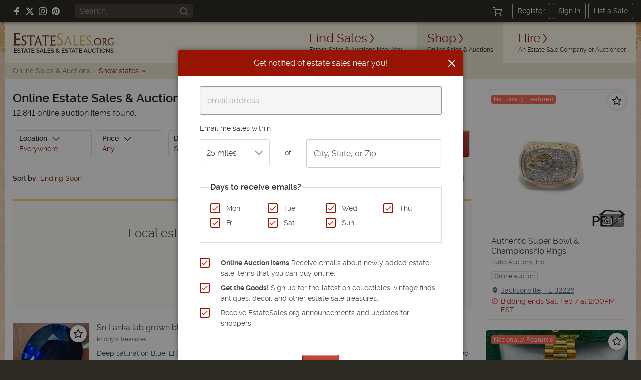

--- FILE ---
content_type: text/html; charset=utf-8
request_url: https://estatesales.org/online-auctions?cat=antique/vintage
body_size: 104712
content:
<!doctype html><html lang="en"><head><title>Online Estate Sales &amp; Auctions | EstateSales.org</title><meta http-equiv="content-type" content="text/html; charset=utf-8" /><link rel="preconnect" href="https://d3au0sjxgpdyfv.cloudfront.net"><link rel="preconnect" href="https://www.googletagmanager.com"><link rel="preconnect" href=""><link rel="preconnect" href="https://estatesales.org" crossorigin><link rel="preload" href="https://estatesales.org/2036244653/fonts/rawline/rawline-400.woff2" as="font" type="font/woff2" crossorigin><link rel="preload" href="https://estatesales.org/2036244653/fonts/rawline/rawline-700.woff2" as="font" type="font/woff2" crossorigin><style>@font-face{font-family:'rawline';src:url('https://estatesales.org/2036244653/fonts/rawline/rawline-400.woff2') format('woff2');font-weight:400;font-style:normal;font-display:swap;}@font-face{font-family:'rawline';src:url('https://estatesales.org/2036244653/fonts/rawline/rawline-600.woff2') format('woff2');font-weight:600;font-style:normal;font-display:swap;}@font-face{font-family:'rawline';src:url('https://estatesales.org/2036244653/fonts/rawline/rawline-700.woff2') format('woff2');font-weight:700;font-style:normal;font-display:swap;}:root { --rawline-stack: 'rawline', -apple-system, system-ui, Arial, Helvetica, sans-serif; }h1,h2,h3,h4,h5,h6, p, a, small, strong, em, li, dt, dd, table, th, td, .button, button, input, select, textarea, label { font-family: var(--rawline-stack) !important; }</style><meta name="viewport" content="width=device-width, initial-scale=1"><style type="text/css">/*! normalize.css v3.0.3 | MIT License | github.com/necolas/normalize.css */
html{-ms-text-size-adjust:100%;-webkit-text-size-adjust:100%}article,aside,details,figcaption,figure,footer,header,hgroup,main,menu,nav,section,summary{display:block}audio,canvas,progress,video{display:inline-block;vertical-align:baseline}audio:not([controls]){display:none;height:0}[hidden],template{display:none}a{background-color:transparent}a:active,a:hover{outline:0}abbr[title]{border-bottom:1px dotted}b,strong{font-weight:700}dfn{font-style:italic}h1{font-size:2em;margin:.67em 0}mark{background:#ff0;color:#000}small{font-size:80%}sub,sup{font-size:75%;line-height:0;position:relative;vertical-align:baseline}sup{top:-.5em}sub{bottom:-.25em}img{border:0}svg:not(:root){overflow:hidden}figure{margin:1em 40px}hr{box-sizing:content-box;height:0}pre{overflow:auto}code,kbd,pre,samp{font-family:monospace,monospace;font-size:1em}button,input,optgroup,select,textarea{color:inherit;font:inherit;margin:0}button{overflow:visible}button,select{text-transform:none}button,html input[type=button],input[type=reset],input[type=submit]{-webkit-appearance:button;cursor:pointer}button[disabled],html input[disabled]{cursor:default}button::-moz-focus-inner,input::-moz-focus-inner{border:0;padding:0}input{line-height:normal}input[type=checkbox],input[type=radio]{box-sizing:border-box;padding:0}input[type=number]::-webkit-inner-spin-button,input[type=number]::-webkit-outer-spin-button{height:auto}input[type=search]{-webkit-appearance:textfield;box-sizing:content-box}input[type=search]::-webkit-search-cancel-button,input[type=search]::-webkit-search-decoration{-webkit-appearance:none}fieldset{border:1px solid silver;margin:0 2px;padding:.35em .625em .75em}legend{border:0;padding:0}textarea{overflow:auto}optgroup{font-weight:700}table{border-collapse:collapse;border-spacing:0}td,th{padding:0}</style><link rel="preload" as="style" href="https://estatesales.org/2036244653/css/0d9b23ec06dd741e10348aedd00533b5.css" /><link rel="stylesheet" type="text/css" href="https://estatesales.org/2036244653/css/0d9b23ec06dd741e10348aedd00533b5.css" /><meta itemprop="name" content="EstateSales.org" /><meta property="og:site_name" content="EstateSales.org" /><meta property="og:image" content="https://estatesales.org/css/images/og-image.png" /><meta property="og:type" content="website" /><meta property="og:title" content="Online Estate Sales &amp; Auctions | EstateSales.org" /><meta property="og:description" content="
    View 12841 items from estate sales up for auction now. Online bidding with new and unique items from estate sales every week!
" /><link rel="canonical" href="/online-auctions" /><meta property="og:url" content="/online-auctions"/><meta property="fb:pages" content="116563048415531" /><meta property="fb:app_id" content="119865831372265" /><meta name="description" content="
    View 12841 items from estate sales up for auction now. Online bidding with new and unique items from estate sales every week!
" /><meta name="robots" content="index, follow"><link rel="icon" type="image/png" sizes="32x32" href="https://estatesales.org/2036244653/favicon.png" /><link rel="icon" type="image/png" sizes="16x16" href="https://estatesales.org/2036244653/favicon16.png" /><link rel="apple-touch-icon" href="https://estatesales.org/2036244653/apple-touch-icon-precomposed.png" /><!-- Google Tag Manager --><script>(function(w,d,s,l,i){w[l]=w[l]||[];w[l].push({'gtm.start':
	new Date().getTime(),event:'gtm.js'});var f=d.getElementsByTagName(s)[0],
	j=d.createElement(s),dl=l!='dataLayer'?'&l='+l:'';j.async=true;j.src=
	'https://www.googletagmanager.com/gtm.js?id='+i+dl;f.parentNode.insertBefore(j,f);
	})(window,document,'script','dataLayer','GTM-NXSZ8Q9');</script><!-- End Google Tag Manager --><script type="text/javascript">window.pageData = {"PUSHER_APP_KEY":"5b2d99e4a30527b15c5b","PUSHER_APP_CLUSTER":"us2","hideShopHire":false,"isMobile":false,"SECURL":"https:\/\/estatesales.org\/","SURLV":"https:\/\/estatesales.org\/2036244653\/","URL":"https:\/\/estatesales.org\/","SHURL":"https:\/\/estatesales-org.s3.amazonaws.com\/","ENV":"prod","VERSION":"v2526","RECAPTCHA_V2_SITE_KEY":"6Len36oUAAAAADCkcvVjwVkfhrHISJpdHI6gGx7Q","RECAPTCHA_V3_SITE_KEY":"6LcX36oUAAAAAMQdSKU5k23APOjhR4grmpjxNCgw","ads":true,"adserver":"ascendeum","mode":false,"loggedin":false,"location_string":"everywhere","ipStateCode":"CT","showSubscriberOptIn":true,"states":[{"id":"1","name":"Alabama","code":"AL","lat":"32.79900000","lon":"-86.80730000","sale_count":"3","polygon":"-88.18916,34.99805;-88.15834,34.95110;-88.10313,34.90895;-88.10777,34.75666;-88.27166,33.55054;-88.48666,31.90027;-88.40219,30.38766;-88.35340,30.40423;-88.19403,30.33153;-88.13145,30.31896;-88.10723,30.39750;-88.10097,30.51264;-88.08251,30.57472;-88.02028,30.70111;-87.93055,30.64111;-87.90945,30.56945;-87.93415,30.49527;-87.90841,30.40972;-87.87180,30.38430;-87.83168,30.36083;-87.77819,30.26292;-87.87374,30.23756;-87.95250,30.24833;-88.02136,30.22548;-87.77722,30.23166;-87.73361,30.23499;-87.65597,30.25194;-87.56862,30.27945;-87.46334,30.35972;-87.42277,30.42056;-87.42039,30.48095;-87.44187,30.52486;-87.42471,30.57444;-87.39806,30.63777;-87.41459,30.67874;-87.49793,30.72291;-87.62562,30.86326;-87.60584,30.99944;-85.25056,30.99944;-85.00449,31.00174;-85.01750,31.07638;-85.03611,31.11597;-85.06744,31.15993;-85.10792,31.27403;-85.08583,31.33805;-85.03765,31.53722;-85.05735,31.61347;-85.09514,31.66485;-85.11805,31.72055;-85.13959,31.81694;-85.05250,32.13360;-85.01952,32.17853;-84.96875,32.19333;-84.92055,32.22610;-84.89556,32.27110;-84.97027,32.37583;-84.99514,32.51596;-85.04028,32.55972;-85.07750,32.60333;-85.09750,32.65582;-85.11722,32.73444;-85.18083,32.88804;-85.19777,32.95722;-85.39250,33.99749;-85.54167,34.65138;-85.62351,34.99972;-86.79208,34.99972;-86.88305,35.00388;-87.17542,35.00944;-88.05625,35.02249;-88.18916,34.99805","ui_data":"{\"zoom\":7,\"height\":600}","url":"al"},{"id":"2","name":"Alaska","code":"AK","lat":"61.38500000","lon":"-152.26830000","sale_count":"1","polygon":"-141.00299,69.64236;-141.15417,69.67331;-141.26433,69.68942;-141.31070,69.68852;-141.21971,69.67026;-141.26028,69.63443;-141.32694,69.63333;-141.38208,69.63971;-141.43474,69.65610;-141.49335,69.69887;-141.53418,69.71860;-141.73111,69.77554;-141.78223,69.78637;-141.87916,69.79554;-141.94778,69.79498;-142.06665,69.83777;-142.11888,69.85124;-142.16364,69.85332;-142.26167,69.84749;-142.36945,69.89027;-142.42306,69.91915;-142.64252,70.01610;-142.88820,70.07541;-143.02472,70.08526;-143.21555,70.11026;-143.30139,70.07277;-143.41141,70.09694;-143.52029,70.09722;-143.60304,70.08721;-143.66640,70.08346;-143.73109,70.09652;-144.04196,70.08472;-144.13771,70.05540;-144.20111,70.03998;-144.38667,70.03943;-144.51862,70.01096;-144.56610,69.98887;-144.61194,69.97776;-144.70749,69.97222;-144.87805,69.98305;-144.95221,69.96832;-145.02487,69.98707;-145.19665,70.00194;-145.42529,70.04109;-145.60083,70.08166;-145.74805,70.12804;-145.80362,70.15027;-145.99181,70.14875;-146.08029,70.15221;-146.16973,70.17332;-146.45776,70.19166;-146.53861,70.19443;-146.76224,70.18166;-146.98027,70.16443;-147.18666,70.16735;-147.26947,70.19332;-147.33612,70.19971;-147.68973,70.20915;-147.76334,70.22554;-147.81500,70.26776;-148.08166,70.32999;-148.13959,70.35485;-148.22278,70.35915;-148.30265,70.33124;-148.37275,70.31067;-148.49932,70.32137;-148.51932,70.36651;-148.59527,70.39554;-148.69403,70.41374;-148.82224,70.41110;-148.99249,70.44275;-149.04563,70.46416;-149.17471,70.49082;-149.32083,70.49914;-149.38333,70.48055;-149.46915,70.49971;-149.54306,70.51165;-149.87999,70.51500;-149.95916,70.48748;-150.12415,70.43706;-150.31195,70.42637;-150.39695,70.43067;-150.36772,70.47557;-150.52557,70.50526;-150.61583,70.50638;-150.78000,70.50221;-151.01502,70.46082;-151.20700,70.42241;-151.17960,70.37442;-151.22985,70.37296;-151.27334,70.39444;-151.33445,70.41499;-151.38696,70.42415;-151.52195,70.43942;-151.61319,70.44526;-151.88193,70.44026;-151.96609,70.46526;-151.90639,70.48276;-151.77029,70.49804;-151.73665,70.55859;-152.03306,70.56762;-152.09997,70.55220;-152.22638,70.54887;-152.35138,70.55276;-152.52528,70.54359;-152.61946,70.55839;-152.52225,70.58749;-152.31556,70.57554;-152.09361,70.59068;-152.16446,70.59694;-152.22985,70.59498;-152.37194,70.60595;-152.43527,70.62221;-152.49269,70.64610;-152.50890,70.68762;-152.37360,70.74776;-152.21723,70.81304;-152.27722,70.84055;-152.37915,70.86164;-152.43527,70.86998;-152.51142,70.87804;-152.64697,70.88611;-152.73471,70.88193;-152.73666,70.83388;-152.94501,70.90221;-153.16696,70.92720;-153.25084,70.92721;-153.32224,70.91276;-153.38415,70.89526;-153.50223,70.88721;-153.59027,70.88777;-153.72806,70.89414;-153.86276,70.89305;-153.93793,70.87956;-154.00139,70.83943;-154.12997,70.78943;-154.20362,70.77652;-154.25335,70.79456;-154.30292,70.82291;-154.35111,70.83027;-154.42111,70.83276;-154.56805,70.82444;-154.61263,70.82762;-154.68030,70.88415;-154.61416,71.02138;-154.82111,71.09498;-155.00178,71.10126;-155.01529,71.02207;-155.08382,71.02194;-155.04140,71.04720;-155.04866,71.12142;-155.09444,71.15013;-155.19778,71.11832;-155.25635,71.06684;-155.19834,71.04026;-155.18667,70.99414;-155.24798,70.99693;-155.29318,71.01768;-155.39195,71.00180;-155.53666,70.93130;-155.65390,70.84471;-155.91071,70.82263;-155.90279,70.77055;-155.97360,70.75583;-155.94625,70.84769;-155.98735,70.90054;-156.08374,70.92040;-156.17729,70.91776;-156.08625,70.96790;-155.99609,70.97249;-155.89432,70.97248;-155.83056,70.97998;-155.73581,71.00000;-155.54336,71.11150;-155.59250,71.16832;-155.63806,71.18456;-155.80695,71.20499;-155.92166,71.19859;-155.98639,71.19247;-156.04701,71.20805;-156.10707,71.24318;-156.19360,71.25833;-156.27515,71.26791;-156.44029,71.26236;-156.54666,71.30525;-156.59673,71.35144;-156.69834,71.33832;-156.75641,71.32222;-156.84195,71.28832;-157.02417,71.19803;-157.08194,71.15665;-157.19110,71.08916;-157.23084,71.06846;-157.27530,71.04887;-157.54416,70.95138;-157.78668,70.87858;-157.88046,70.85635;-157.97943,70.83749;-158.05335,70.82929;-158.16141,70.82500;-158.23498,70.82471;-158.35334,70.82887;-158.41306,70.83472;-158.53917,70.81054;-158.64334,70.78776;-158.69043,70.78540;-158.92084,70.79637;-158.99109,70.78720;-159.10916,70.75999;-159.22387,70.70444;-159.29584,70.72554;-159.44542,70.77818;-159.30777,70.80971;-159.19445,70.81360;-159.14690,70.82291;-159.19085,70.85290;-159.23416,70.84554;-159.33834,70.85637;-159.17097,70.87748;-159.30335,70.86416;-159.52280,70.82805;-159.67236,70.79609;-159.81915,70.71998;-159.94751,70.68637;-160.02307,70.66276;-160.12158,70.61234;-160.03626,70.62997;-159.97665,70.63638;-159.91888,70.62526;-159.84630,70.56102;-159.72998,70.49332;-159.65755,70.50358;-159.56473,70.52443;-159.30565,70.53068;-159.40085,70.50499;-159.55722,70.49165;-159.69251,70.46638;-159.76077,70.47373;-159.81945,70.48442;-159.86305,70.43762;-159.88599,70.39457;-159.83612,70.26833;-159.98165,70.36832;-160.00614,70.41998;-160.01862,70.47193;-160.09610,70.46361;-160.19389,70.47013;-160.07069,70.48221;-159.92418,70.52984;-159.92909,70.58693;-160.16391,70.58971;-160.31555,70.53776;-160.47583,70.47470;-160.75058,70.37747;-160.87500,70.34137;-161.17389,70.27944;-161.34082,70.25472;-161.47415,70.25139;-161.64084,70.25054;-161.80983,70.18037;-161.86499,70.16137;-162.11421,70.15430;-162.03500,70.18719;-161.98401,70.18985;-161.90390,70.17443;-161.85190,70.20943;-161.76696,70.25723;-161.88265,70.31902;-161.94223,70.30721;-161.99362,70.28374;-162.04167,70.24456;-162.08667,70.21638;-162.19638,70.16555;-162.35096,70.11041;-162.48062,70.01324;-162.51417,69.97083;-162.57529,69.93804;-162.67194,69.89610;-162.84167,69.83194;-162.95888,69.78026;-163.02286,69.73067;-162.94040,69.69407;-163.00250,69.67512;-163.06376,69.56180;-163.06500,69.50902;-163.12027,69.38472;-163.15696,69.35220;-163.25738,69.30099;-163.15793,69.42082;-163.19998,69.40498;-163.24054,69.34124;-163.28168,69.30721;-163.36499,69.26860;-163.56090,69.14506;-163.59973,69.12526;-163.64529,69.10694;-163.90417,69.01694;-163.99332,68.99165;-164.23972,68.93942;-164.32471,68.93054;-164.41196,68.92554;-164.56113,68.92110;-164.95029,68.88804;-165.44583,68.86026;-165.73056,68.85721;-165.88138,68.86998;-166.09360,68.88220;-166.23242,68.87234;-166.20471,68.81219;-166.18904,68.75444;-166.19834,68.69664;-166.22583,68.57249;-166.30222,68.49860;-166.37261,68.41676;-166.58917,68.35026;-166.66333,68.35109;-166.75319,68.36193;-166.51334,68.40525;-166.45456,68.41806;-166.79306,68.34415;-166.67471,68.34275;-166.42749,68.31806;-166.25696,68.28305;-166.03655,68.19944;-165.97652,68.15137;-165.88892,68.12165;-165.82056,68.10804;-165.72638,68.10109;-165.58640,68.08611;-165.47998,68.06833;-165.39279,68.04776;-165.34109,68.03333;-164.75929,67.82142;-164.71006,67.82874;-164.55249,67.75556;-164.49805,67.72776;-164.12415,67.60998;-164.02002,67.54694;-163.95765,67.49471;-163.82681,67.36096;-163.79334,67.30081;-163.77474,67.22929;-163.76975,67.14972;-163.72720,67.11221;-163.66501,67.10082;-163.14362,67.04971;-163.01306,67.03054;-162.95279,67.03027;-162.77780,67.05304;-162.72027,67.05193;-162.65235,67.01083;-162.55951,67.01041;-162.47023,67.06238;-162.40195,67.11276;-162.38361,67.16374;-162.35248,67.12082;-162.46080,66.99814;-162.25805,67.01944;-161.86055,67.05166;-161.81610,67.04721;-161.66778,67.02054;-161.53182,66.95096;-161.59387,66.95387;-161.64418,66.96374;-161.72110,66.95067;-161.80029,66.89972;-161.88834,66.79999;-161.87221,66.70456;-161.71665,66.62831;-161.49728,66.53332;-161.38138,66.53276;-161.28030,66.53998;-161.23270,66.58186;-161.19611,66.62776;-161.14029,66.64749;-160.94874,66.66387;-160.83859,66.66276;-160.78500,66.65109;-160.71916,66.61290;-160.67139,66.59804;-160.54918,66.58706;-160.50695,66.61706;-160.31207,66.64999;-160.24026,66.64415;-160.20931,66.52138;-160.21514,66.42706;-160.26084,66.39360;-160.67722,66.37262;-160.81765,66.37692;-160.93695,66.42192;-161.05445,66.48082;-161.18613,66.53859;-161.23889,66.53221;-161.34250,66.48276;-161.45860,66.45929;-161.57251,66.44721;-161.63028,66.45610;-161.80557,66.50776;-161.88501,66.53804;-162.07464,66.70296;-162.11722,66.80009;-162.32957,66.95574;-162.51224,66.91859;-162.60611,66.91055;-162.63375,66.86582;-162.48471,66.73470;-162.37887,66.73165;-162.30222,66.72499;-162.22387,66.71054;-162.18057,66.69275;-161.93001,66.55123;-161.87860,66.50861;-161.86972,66.45416;-161.90363,66.39888;-161.96154,66.33554;-161.89029,66.31137;-161.87222,66.37109;-161.72875,66.40360;-161.52002,66.40221;-161.12305,66.33749;-161.00061,66.24665;-161.01556,66.18387;-161.05674,66.13790;-161.11639,66.11804;-161.17702,66.12344;-161.11791,66.13013;-161.09195,66.17054;-161.10527,66.24386;-161.19446,66.22304;-161.25555,66.22165;-161.33611,66.23429;-161.39780,66.27026;-161.52335,66.26860;-161.57514,66.25166;-161.67999,66.13805;-161.76834,66.08638;-161.85498,65.97776;-161.93527,66.03581;-161.98275,66.05054;-162.05569,66.06874;-162.13642,66.06972;-162.32889,66.03554;-162.37874,66.03234;-162.56167,66.04748;-162.79196,66.10054;-163.16364,66.06554;-163.26293,66.07027;-163.34250,66.08720;-163.44305,66.08638;-163.65640,66.07055;-163.73498,66.08333;-163.83596,66.11567;-163.88849,66.16055;-163.94806,66.19525;-164.06223,66.18942;-164.17400,66.19067;-164.09109,66.21443;-163.94460,66.23124;-163.85748,66.27624;-163.89015,66.33193;-163.89416,66.39249;-163.85429,66.43553;-163.79001,66.46068;-163.75641,66.51554;-163.79848,66.56471;-163.93179,66.57805;-163.82806,66.58805;-163.66168,66.58027;-163.70471,66.58943;-163.77472,66.59972;-163.93363,66.60860;-164.29056,66.59804;-164.36194,66.59388;-164.41641,66.58777;-164.74195,66.52416;-165.01556,66.42387;-165.15280,66.44415;-165.32416,66.42581;-165.46640,66.40027;-165.64224,66.36081;-165.75710,66.32124;-165.79862,66.30304;-165.85334,66.27110;-165.88737,66.23651;-165.83056,66.21555;-165.77362,66.21638;-165.71390,66.20943;-165.65682,66.19650;-165.51129,66.15714;-165.72679,66.10526;-165.78030,66.10220;-166.08084,66.12442;-166.14367,66.14839;-166.10033,66.15276;-166.16528,66.17443;-166.21112,66.18109;-166.25989,66.18012;-166.58695,66.09887;-166.69666,66.06888;-166.90863,65.99359;-166.96285,65.97005;-166.88096,65.93782;-166.93777,65.91193;-167.04611,65.87608;-167.16043,65.85679;-167.22264,65.86624;-167.28111,65.88999;-167.43057,65.85471;-167.51224,65.82944;-167.55126,65.77534;-167.50151,65.73755;-167.55972,65.72360;-167.85998,65.67886;-168.02002,65.63583;-168.06299,65.64943;-168.02404,65.69289;-167.95279,65.70943;-167.84999,65.76166;-167.93945,65.74860;-168.04779,65.71277;-168.10220,65.68664;-168.12984,65.64866;-168.09277,65.59887;-168.03889,65.57458;-167.95972,65.56888;-167.91584,65.56192;-167.73526,65.51639;-167.59027,65.45360;-167.46235,65.42012;-167.41251,65.41276;-167.29138,65.40359;-167.21777,65.40248;-167.04806,65.38860;-166.85665,65.35304;-166.76404,65.35484;-166.83084,65.35499;-166.92282,65.37636;-166.82306,65.37776;-166.62692,65.36416;-166.15473,65.29359;-166.05417,65.25002;-166.15230,65.24179;-166.21167,65.25665;-166.36791,65.27040;-166.48207,65.23289;-166.46846,65.19109;-166.56445,65.12608;-166.68444,65.11666;-166.75140,65.11638;-166.81000,65.12221;-166.92452,65.14929;-166.93611,65.20262;-166.90363,65.23831;-166.84876,65.27700;-166.91155,65.26319;-166.95291,65.22164;-166.93777,65.14694;-166.89223,65.11276;-166.81915,65.07944;-166.74527,65.06554;-166.70569,65.03887;-166.69667,64.99589;-166.51529,64.94915;-166.42225,64.91914;-166.38724,64.88845;-166.41888,64.81608;-166.46602,64.80397;-166.48964,64.73658;-166.45835,64.70110;-166.40279,64.65596;-166.34833,64.62915;-166.20804,64.58859;-166.12137,64.57471;-165.83139,64.54610;-165.48084,64.51500;-165.26028,64.48471;-165.07251,64.45000;-165.02863,64.44386;-164.90527,64.44693;-164.85998,64.45082;-164.77849,64.46860;-164.84471,64.46040;-164.90584,64.45610;-164.96111,64.49860;-164.93264,64.53263;-164.64358,64.51907;-164.58307,64.52110;-164.35068,64.58069;-164.27904,64.58388;-163.97374,64.56428;-163.89475,64.58194;-163.82193,64.58916;-163.60861,64.57222;-163.56363,64.56637;-163.49054,64.55276;-163.42471,64.53415;-163.27904,64.48443;-163.24916,64.44706;-163.19132,64.41047;-163.13875,64.41269;-163.04055,64.51832;-163.08915,64.52013;-163.15891,64.51514;-163.30972,64.56164;-163.35263,64.59068;-163.31390,64.61832;-163.22415,64.65492;-163.17002,64.65525;-162.87500,64.50833;-162.81653,64.41166;-162.76001,64.34360;-162.63165,64.38750;-162.61935,64.47200;-162.58278,64.51680;-162.52112,64.54554;-162.40473,64.58222;-162.23284,64.65164;-162.18723,64.68221;-162.07251,64.71346;-161.98666,64.70277;-161.89168,64.71096;-161.83139,64.75110;-161.91083,64.74275;-161.84082,64.76887;-161.74445,64.79582;-161.69027,64.79860;-161.63724,64.78027;-161.51642,64.75972;-161.42571,64.77083;-161.37046,64.80588;-161.31113,64.86360;-161.17457,64.93804;-160.99742,64.93846;-161.09445,64.91332;-161.14785,64.91914;-161.11112,64.89333;-161.05805,64.86665;-160.95889,64.83416;-160.87165,64.79387;-160.78279,64.71915;-160.80757,64.62652;-161.01716,64.51047;-161.08917,64.50139;-161.19611,64.50333;-161.30722,64.51944;-161.38519,64.53644;-161.46345,64.50944;-161.49681,64.40971;-161.42084,64.42970;-161.18903,64.41415;-161.16806,64.34664;-161.05194,64.28248;-160.94834,64.19942;-160.95707,64.14582;-160.92944,64.04999;-160.84610,63.95083;-160.81556,63.91972;-160.77085,63.84861;-160.77225,63.76583;-160.81805,63.71638;-161.15167,63.51250;-161.19555,63.49666;-161.26306,63.48276;-161.44153,63.45777;-161.56778,63.45083;-161.72943,63.46221;-161.96112,63.45055;-162.14225,63.42527;-162.08307,63.45166;-162.03418,63.48249;-162.08084,63.50666;-162.24013,63.54069;-162.30598,63.54062;-162.36276,63.44665;-162.49568,63.34054;-162.64139,63.24777;-163.06709,63.05888;-163.11166,63.05194;-163.32862,63.03361;-163.37277,63.05666;-163.53974,63.12833;-163.67612,63.16555;-163.72528,63.21472;-163.99429,63.25291;-164.15224,63.25958;-164.30557,63.23916;-164.40112,63.21499;-164.58452,63.13409;-164.52841,63.08485;-164.44983,63.07822;-164.36484,63.06777;-164.31805,63.00965;-164.37747,63.02055;-164.45194,63.03055;-164.56250,63.03277;-164.69827,63.01923;-164.75418,62.98249;-164.81167,62.92763;-164.87680,62.83805;-164.88751,62.78138;-164.87860,62.73554;-164.78605,62.65235;-164.65835,62.67444;-164.49336,62.74673;-164.62887,62.64249;-164.68918,62.61415;-164.74634,62.59827;-164.79184,62.58910;-164.84776,62.56933;-164.77667,62.49027;-164.67780,62.46500;-164.63642,62.41750;-164.68640,62.38027;-164.65390,62.42999;-164.89752,62.53138;-165.00113,62.53750;-165.07181,62.53277;-165.11929,62.51222;-165.26725,62.43472;-165.30917,62.40360;-165.56641,62.19915;-165.70154,62.11596;-165.74444,62.04624;-165.75292,61.98610;-165.71915,61.93805;-165.68083,61.90722;-165.63333,61.84694;-165.75614,61.84138;-166.09270,61.81596;-166.00870,61.73180;-165.93390,61.70388;-165.82695,61.68124;-166.06055,61.63888;-166.15154,61.65624;-166.14771,61.71377;-166.19735,61.59026;-166.17084,61.54583;-166.08920,61.52013;-165.96222,61.55471;-165.89382,61.55472;-165.79306,61.51972;-165.76453,61.48541;-165.83029,61.44249;-165.88446,61.42999;-165.92068,61.40138;-165.89752,61.36027;-165.83820,61.30930;-165.70221,61.30027;-165.61554,61.27652;-165.64425,61.24395;-165.63499,61.16638;-165.60060,61.11451;-165.49359,61.07527;-165.36644,61.07256;-165.34526,61.16235;-165.40358,61.20246;-165.30749,61.25804;-165.28772,61.32596;-165.19764,61.40652;-165.15419,61.43333;-165.07556,61.43221;-165.01724,61.50000;-164.93532,61.52489;-164.80722,61.58444;-164.76251,61.62694;-164.69223,61.60027;-164.76334,61.53611;-164.85318,61.49339;-164.99210,61.47126;-165.05967,61.41684;-165.15599,61.41291;-165.29251,61.25139;-165.36686,61.20180;-165.24498,61.15568;-165.16446,61.17108;-165.13861,61.25666;-165.09583,61.19860;-165.15415,61.12654;-165.07278,61.06610;-164.96555,61.11583;-164.82208,61.10305;-164.85916,61.07222;-164.94724,61.01915;-165.12651,61.00569;-165.18687,60.97138;-165.12680,60.91888;-165.07375,60.90770;-164.99276,60.93069;-164.94180,60.95277;-164.89473,60.95264;-164.61374,60.92402;-164.59694,60.87603;-164.54611,60.85055;-164.39862,60.86583;-164.18222,60.86833;-164.10152,60.86333;-164.04611,60.85695;-163.93069,60.89491;-163.89252,60.91833;-163.74165,60.99222;-163.67304,60.99068;-163.55513,60.89711;-163.64447,60.86944;-163.69528,60.86361;-163.81055,60.88388;-163.84610,60.84694;-163.75598,60.84541;-163.63820,60.82485;-163.51725,60.80014;-163.41251,60.75722;-163.45846,60.67514;-163.59415,60.61500;-163.67543,60.58624;-163.78682,60.57770;-163.83229,60.62270;-163.83403,60.69068;-163.80589,60.73690;-163.86526,60.77416;-163.98028,60.77583;-164.03835,60.75806;-164.10901,60.70205;-164.15224,60.65625;-164.25256,60.64275;-164.32680,60.60701;-164.39238,60.55736;-164.43743,60.55916;-164.38555,60.61180;-164.32055,60.65777;-164.24907,60.69932;-164.27092,60.78291;-164.42999,60.80165;-164.65586,60.81999;-164.68374,60.86333;-164.65932,60.91166;-164.71015,60.90902;-164.76196,60.89916;-164.84860,60.86860;-164.90500,60.81972;-165.01140,60.69749;-165.26556,60.59527;-165.36985,60.58096;-165.42244,60.55214;-165.36610,60.50972;-165.24860,60.49722;-165.18543,60.50236;-165.06583,60.54250;-165.00946,60.54749;-164.97124,60.51472;-165.02906,60.46565;-165.09598,60.45527;-165.13840,60.44096;-165.00695,60.34610;-164.94805,60.32777;-164.74417,60.29117;-164.67807,60.29583;-164.64612,60.24499;-164.49109,60.15471;-164.41750,60.08791;-164.34695,60.06221;-164.25473,60.04416;-164.18918,60.02276;-164.12360,59.96860;-164.19778,59.96194;-164.19998,59.91555;-164.17432,59.87763;-164.13820,59.84763;-164.06527,59.82416;-163.84305,59.79972;-163.65945,59.79499;-163.36416,59.81972;-163.13974,59.85277;-162.97083,59.90083;-162.75891,59.95750;-162.51070,60.00083;-162.47583,60.05014;-162.45416,60.19062;-162.56363,60.25388;-162.55139,60.33472;-162.46390,60.36805;-162.41888,60.39361;-162.36972,60.47166;-162.26167,60.61638;-162.12137,60.69110;-161.87943,60.70222;-161.97791,60.64222;-162.05348,60.64485;-162.11054,60.63194;-162.22193,60.58166;-162.22778,60.53334;-162.31195,60.44222;-162.38418,60.33250;-162.36958,60.16944;-162.32984,60.13499;-162.26945,60.16415;-162.20111,60.23971;-162.15863,60.21998;-162.23653,60.06361;-162.19972,60.01013;-162.09527,59.89194;-161.97666,59.78444;-161.78030,59.56054;-161.70964,59.49694;-161.75348,59.46944;-161.82278,59.44860;-161.95583,59.38069;-162.02612,59.23110;-161.99402,59.14707;-161.95526,59.11221;-161.91724,59.08180;-161.85416,59.06082;-161.88719,59.09148;-161.82195,59.11569;-161.76156,59.10930;-161.69986,59.11333;-161.62401,59.13708;-161.56841,59.10665;-161.61583,59.07208;-161.71694,59.03416;-161.79278,59.01721;-161.79181,58.86652;-161.71568,58.82277;-161.65585,58.80291;-161.69915,58.76333;-161.85388,58.66860;-161.91114,58.64804;-161.95235,58.66846;-161.99472,58.68055;-162.04306,58.67665;-162.16597,58.65513;-162.12527,58.63333;-162.07840,58.61985;-161.81945,58.62694;-161.71054,58.61333;-161.63220,58.59916;-161.38089,58.66923;-161.35680,58.72833;-161.25085,58.79056;-161.19724,58.79472;-161.12637,58.80777;-161.02917,58.84304;-160.98062,58.86986;-160.89666,58.88555;-160.83890,58.86915;-160.77807,58.89277;-160.68277,58.94083;-160.48526,59.02833;-160.39486,59.05999;-160.32277,59.05833;-160.25890,58.98826;-160.31876,58.95304;-160.22693,58.90972;-160.15473,58.89194;-159.98790,58.84096;-159.95945,58.80804;-159.91431,58.77041;-159.85526,58.78500;-159.81236,58.80569;-159.79334,58.84916;-159.73361,58.93415;-159.62090,58.94409;-159.60278,58.89861;-159.46777,58.80471;-159.42972,58.78277;-159.34555,58.71944;-159.16778,58.54361;-159.12332,58.48611;-159.03140,58.41860;-158.98776,58.40860;-158.89752,58.39555;-158.83832,58.40249;-158.79584,58.41583;-158.71089,58.49277;-158.75682,58.50416;-158.91139,58.76707;-158.86582,58.81124;-158.82181,58.77749;-158.88278,58.73666;-158.82875,58.72985;-158.77890,58.77388;-158.77265,58.89833;-158.82125,58.96846;-158.74478,58.99179;-158.72902,58.91999;-158.69612,58.88277;-158.61609,58.92111;-158.53195,59.06872;-158.51947,59.11166;-158.53862,59.17375;-158.44863,59.09872;-158.36492,59.06735;-158.12943,59.02833;-158.07429,58.99402;-158.02014,58.87312;-158.07402,58.91867;-158.09387,58.96388;-158.13124,58.99423;-158.17542,59.00833;-158.36667,59.02415;-158.48812,59.00075;-158.49220,58.91152;-158.52674,58.84923;-158.55924,58.80818;-158.49973,58.78486;-158.44223,58.77610;-158.40001,58.76457;-158.34596,58.72589;-158.31833,58.64583;-158.19096,58.60680;-158.12277,58.61527;-158.05472,58.63055;-157.67807,58.74166;-157.37304,58.81860;-157.19346,58.84999;-157.07529,58.88999;-156.88034,59.01291;-156.88249,59.05825;-156.83667,59.12304;-156.78182,59.15125;-156.85527,58.99999;-156.97542,58.91762;-157.07249,58.73944;-157.22501,58.64111;-157.48819,58.48180;-157.55986,58.36361;-157.56583,58.30707;-157.54320,58.26624;-157.42949,58.22418;-157.34934,58.23516;-157.20833,58.21000;-157.13904,58.16444;-157.18535,58.18964;-157.31931,58.20846;-157.39715,58.20064;-157.54388,58.16735;-157.58695,58.12805;-157.61137,58.08402;-157.62997,57.91332;-157.64639,57.85249;-157.68984,57.75777;-157.70694,57.66499;-157.68624,57.61444;-157.62997,57.60972;-157.57495,57.52722;-157.46973,57.49722;-157.44423,57.54527;-157.39295,57.55957;-157.39792,57.49277;-157.50806,57.47305;-157.58166,57.47471;-157.64139,57.48388;-157.68217,57.56341;-157.74167,57.56221;-157.78528,57.54985;-157.94499,57.48874;-158.06583,57.40471;-158.13391,57.36111;-158.19805,57.35139;-158.28528,57.32416;-158.38528,57.26166;-158.44974,57.21527;-158.61554,57.08444;-158.65085,57.05110;-158.69944,56.97999;-158.68910,56.87131;-158.64737,56.83152;-158.63904,56.76291;-158.81140,56.78054;-158.97583,56.78277;-159.03500,56.80499;-159.16696,56.76027;-159.23554,56.72804;-159.29361,56.68444;-159.42279,56.63499;-159.47971,56.62222;-159.57721,56.61583;-159.71527,56.58194;-159.83722,56.54084;-159.88847,56.51499;-159.97665,56.45471;-160.05146,56.42375;-160.10834,56.41054;-160.19445,56.37360;-160.34695,56.28556;-160.39252,56.24444;-160.42279,56.20556;-160.57402,55.99374;-160.52807,55.93555;-160.45804,55.90694;-160.33640,55.86944;-160.23964,55.84415;-160.28723,55.77027;-160.46764,55.79514;-160.47241,55.83881;-160.50557,55.86791;-160.70097,55.85638;-160.79015,55.87756;-160.75572,55.77485;-160.70389,55.76166;-160.67958,55.69583;-160.80695,55.72721;-160.87082,55.76833;-160.94110,55.81945;-161.01417,55.91277;-161.06833,55.93499;-161.24414,55.94249;-161.39169,55.95944;-161.80764,55.88374;-162.01889,55.78305;-162.08917,55.75972;-162.26056,55.67305;-162.50765,55.44408;-162.49109,55.37277;-162.57736,55.33999;-162.62692,55.35444;-162.79111,55.30138;-162.88660,55.24388;-162.94027,55.17749;-163.11945,55.18416;-163.18140,55.17304;-163.32625,55.11707;-163.28223,54.99236;-163.27838,54.94296;-163.33466,54.87478;-163.38347,54.85861;-163.33055,54.80818;-163.23721,54.83694;-163.05308,54.93266;-163.07472,54.97402;-163.18026,55.00312;-163.21887,55.03334;-163.23846,55.09617;-163.17944,55.13957;-163.11665,55.12555;-163.01822,55.08159;-162.97415,55.03194;-162.96026,54.98110;-162.91696,54.95054;-162.86026,54.92972;-162.78306,54.93430;-162.72943,54.95152;-162.65085,55.00069;-162.56694,54.95798;-162.59555,55.12388;-162.71408,55.24124;-162.63638,55.29736;-162.56846,55.29444;-162.50473,55.21249;-162.47861,55.16722;-162.51605,55.11298;-162.49736,55.06207;-162.44504,55.03643;-162.24887,55.01860;-162.19632,55.04902;-162.21707,55.10100;-162.16667,55.15062;-162.09804,55.15916;-162.12165,55.09763;-162.06041,55.07270;-161.96804,55.13152;-162.01251,55.18554;-162.00086,55.23638;-161.92716,55.22478;-161.82193,55.29500;-161.70346,55.40263;-161.71478,55.50673;-161.61178,55.60999;-161.56250,55.62276;-161.48444,55.63333;-161.40487,55.62999;-161.17306,55.51653;-161.31347,55.53805;-161.36206,55.57125;-161.40280,55.55471;-161.48374,55.48346;-161.50990,55.36839;-161.24888,55.34791;-161.02557,55.42722;-160.97409,55.47485;-160.92835,55.51277;-160.87583,55.52110;-160.83978,55.49027;-160.81027,55.45166;-160.76279,55.44777;-160.66910,55.46680;-160.67590,55.51728;-160.75936,55.53381;-160.59256,55.55894;-160.54064,55.48006;-160.47728,55.49249;-160.43973,55.57083;-160.42056,55.62999;-160.28058,55.63694;-160.14418,55.66027;-160.06500,55.69665;-160.03084,55.74145;-160.03612,55.78972;-159.97555,55.81554;-159.84264,55.85027;-159.71208,55.84318;-159.62403,55.81207;-159.67694,55.68499;-159.74136,55.60861;-159.69998,55.56694;-159.62997,55.58943;-159.54793,55.65971;-159.51056,55.79138;-159.47056,55.82277;-159.36145,55.87436;-159.13806,55.91416;-159.07444,55.92111;-159.02139,55.92027;-158.93973,55.92916;-158.84985,56.01125;-158.74255,56.00249;-158.75261,55.95766;-158.67536,55.95423;-158.64557,56.02154;-158.65585,56.10972;-158.60111,56.18804;-158.53918,56.19332;-158.48422,56.17978;-158.53778,56.15054;-158.60040,56.10096;-158.58501,56.04254;-158.50528,55.98888;-158.48944,56.04305;-158.49946,56.09694;-158.39958,56.17513;-158.35721,56.14555;-158.20765,56.18249;-158.12645,56.23520;-158.20500,56.21513;-158.27695,56.18499;-158.33366,56.17416;-158.33389,56.22776;-158.25336,56.25014;-158.21541,56.27725;-158.33249,56.32027;-158.44778,56.34027;-158.53709,56.29695;-158.54239,56.25207;-158.65057,56.27875;-158.56879,56.33294;-158.51880,56.35177;-158.42848,56.44013;-158.30861,56.47263;-158.25794,56.45583;-158.19915,56.45194;-158.16076,56.49673;-158.11499,56.51138;-157.98111,56.48818;-157.88263,56.46749;-157.84352,56.55125;-157.88945,56.56804;-157.94569,56.57083;-158.06445,56.53611;-158.11567,56.56058;-158.05085,56.57694;-157.97061,56.60742;-157.91564,56.64548;-157.75256,56.67506;-157.67985,56.60846;-157.47013,56.62027;-157.47971,56.66945;-157.58333,56.70735;-157.42794,56.85749;-157.36292,56.85013;-157.29235,56.79888;-157.18520,56.77360;-157.08749,56.82361;-156.98444,56.90860;-156.94083,56.96249;-156.89099,56.95680;-156.85165,56.92194;-156.75946,56.99138;-156.68015,56.99611;-156.55229,56.97888;-156.45279,57.08333;-156.34166,57.17083;-156.35562,57.30902;-156.40280,57.30694;-156.50113,57.28722;-156.48999,57.33111;-156.18320,57.47610;-156.09804,57.43430;-156.03064,57.44165;-156.03861,57.50889;-155.96500,57.53638;-155.84027,57.56444;-155.79932,57.54083;-155.73444,57.55138;-155.70666,57.64166;-155.60694,57.78930;-155.55710,57.79236;-155.38959,57.71728;-155.29500,57.74909;-155.25695,57.82916;-155.06612,57.89180;-155.03340,58.01461;-154.96554,58.02944;-154.89475,58.02902;-154.82529,58.02027;-154.78277,58.00222;-154.73581,58.01916;-154.63710,58.03264;-154.57048,58.02478;-154.44305,58.14444;-154.38423,58.11034;-154.32666,58.10610;-154.23567,58.13069;-154.11464,58.28041;-154.15445,58.31188;-154.20999,58.29653;-154.28528,58.26749;-154.33777,58.25972;-154.32278,58.30665;-154.17999,58.35638;-154.11886,58.35027;-154.05958,58.35694;-154.00510,58.38200;-154.06974,58.42027;-154.06888,58.49194;-153.92604,58.51152;-153.90529,58.58304;-153.76392,58.60999;-153.68973,58.61749;-153.60861,58.63472;-153.44778,58.71444;-153.26118,58.85957;-153.33139,58.92916;-153.42348,58.98083;-153.51626,58.98930;-153.56500,58.98888;-153.63263,59.01521;-153.71167,59.07055;-153.92166,59.06805;-154.06334,59.07430;-154.11667,59.04069;-154.18034,59.02944;-154.25695,59.13276;-154.10874,59.30569;-153.99680,59.35388;-154.09997,59.34944;-154.14363,59.37610;-154.08276,59.37444;-153.72069,59.47249;-153.76502,59.52055;-153.59277,59.55471;-153.46998,59.65805;-153.42056,59.76611;-153.33000,59.72506;-153.36804,59.70333;-153.40294,59.65222;-153.32251,59.62999;-153.20471,59.64722;-153.04265,59.70944;-153.00195,59.81930;-153.05362,59.83360;-153.21014,59.82861;-153.27757,59.81896;-153.22583,59.86513;-152.99067,59.88632;-152.94487,59.87804;-152.87221,59.87624;-152.82611,59.88138;-152.71631,59.91659;-152.58749,60.04638;-152.59610,60.09444;-152.76862,60.18936;-152.82946,60.20013;-152.89502,60.22193;-152.93687,60.28132;-153.00569,60.29416;-153.07889,60.29819;-153.00668,60.31138;-152.88335,60.29644;-152.81860,60.26500;-152.72834,60.24388;-152.63028,60.22943;-152.42178,60.29326;-152.33612,60.36415;-152.33360,60.43631;-152.32777,60.49152;-152.22506,60.55736;-152.16695,60.57361;-152.10471,60.60249;-152.03891,60.66972;-151.92722,60.71832;-151.81445,60.73416;-151.77307,60.72041;-151.73028,60.75916;-151.78835,60.80707;-151.80014,60.85499;-151.74082,60.90471;-151.58362,60.97694;-151.52835,60.99805;-151.48500,61.01139;-151.19798,61.04208;-151.13779,61.06916;-151.06835,61.15291;-151.02640,61.17722;-150.89225,61.20471;-150.74915,61.23888;-150.62637,61.28638;-150.54541,61.28527;-150.50610,61.25624;-150.45334,61.24749;-150.35775,61.24722;-150.27945,61.25556;-150.13696,61.25444;-150.07138,61.24499;-149.99458,61.25892;-149.94864,61.29922;-149.88222,61.38013;-149.76946,61.43888;-149.68750,61.47484;-149.63486,61.48735;-149.42279,61.50833;-149.25205,61.49249;-149.48581,61.43194;-149.61776,61.40666;-149.70694,61.38361;-149.82028,61.32055;-149.99518,61.21633;-150.06201,61.15777;-149.94333,61.10999;-149.84999,61.08333;-149.80333,61.05472;-149.69194,61.01166;-149.61582,60.99027;-149.40117,60.95676;-149.20999,60.94777;-149.15363,60.94194;-149.09639,60.91485;-149.02974,60.85166;-149.09158,60.86917;-149.17056,60.88556;-149.42807,60.91571;-149.73194,60.96666;-149.83640,60.97360;-149.90417,60.94526;-150.04529,60.91110;-150.15527,60.92471;-150.21944,60.93374;-150.27751,60.95957;-150.32251,60.99916;-150.37082,61.03722;-150.43890,61.03027;-150.66946,60.96388;-151.08832,60.78472;-151.25056,60.77541;-151.41654,60.70888;-151.37222,60.65833;-151.33298,60.58708;-151.27751,60.51027;-151.30265,60.38833;-151.42737,60.21110;-151.48944,60.16694;-151.66890,60.06472;-151.72472,60.01472;-151.87831,59.75999;-151.83596,59.71944;-151.78085,59.69249;-151.72958,59.67485;-151.57510,59.64626;-151.43486,59.65680;-151.19998,59.74415;-151.05368,59.79229;-150.99789,59.78083;-151.21609,59.59471;-151.43507,59.53541;-151.45306,59.46749;-151.59109,59.47833;-151.68307,59.47694;-151.83832,59.43194;-151.89917,59.40805;-151.97624,59.27583;-151.90057,59.21971;-151.72333,59.16082;-151.60721,59.16722;-151.55417,59.20166;-151.39778,59.25847;-151.35748,59.24166;-151.26696,59.21998;-151.15417,59.20805;-151.09787,59.23037;-151.14225,59.29055;-151.04098,59.29583;-150.99665,59.27416;-150.95138,59.23833;-150.88582,59.25457;-150.87332,59.32749;-150.75223,59.38194;-150.72250,59.42147;-150.67778,59.41925;-150.60305,59.43221;-150.58519,59.48502;-150.61695,59.55444;-150.50075,59.59124;-150.53837,59.51836;-150.48673,59.46388;-150.35748,59.58943;-150.27917,59.68610;-150.22467,59.71547;-150.29138,59.60610;-150.37943,59.49554;-150.34471,59.46652;-150.24986,59.49499;-150.01365,59.62749;-149.95945,59.66499;-149.91825,59.71312;-149.97443,59.74665;-150.02779,59.79632;-149.88861,59.75222;-149.80632,59.68471;-149.75083,59.65916;-149.74597,59.71583;-149.76474,59.77999;-149.75891,59.83582;-149.69188,59.95472;-149.65558,59.91666;-149.64515,59.87165;-149.66688,59.81249;-149.55112,59.75555;-149.59304,59.78916;-149.62805,59.82194;-149.53014,59.92596;-149.43867,60.05146;-149.41974,60.11625;-149.37151,60.11625;-149.29611,59.97305;-149.26419,59.87207;-149.23277,59.90291;-149.20166,59.98978;-149.10775,60.05110;-149.04341,60.04589;-149.11252,59.98367;-149.07056,59.96166;-148.89279,59.95000;-148.76140,59.96201;-148.65668,59.95291;-148.43852,59.94846;-148.40112,59.98666;-148.37555,60.06110;-148.36506,60.12394;-148.28969,60.15544;-148.25444,60.11694;-148.17835,60.13680;-148.13319,60.16638;-148.11339,60.22832;-148.19998,60.25388;-148.27342,60.23533;-148.33667,60.20110;-148.42659,60.18103;-148.36609,60.24722;-148.31027,60.26277;-148.23657,60.30075;-148.16724,60.34887;-148.11276,60.40055;-148.00403,60.41124;-147.93785,60.45138;-147.95889,60.51027;-148.08548,60.60013;-148.13584,60.58083;-148.18750,60.55444;-148.26114,60.48304;-148.44826,60.54041;-148.49695,60.52944;-148.54944,60.51027;-148.68714,60.45159;-148.64725,60.49749;-148.60889,60.51972;-148.48109,60.57812;-148.32833,60.53687;-148.20457,60.61749;-148.25165,60.70283;-148.22972,60.76583;-148.39416,60.77777;-148.49575,60.76330;-148.58416,60.71013;-148.70014,60.67388;-148.67056,60.71444;-148.63110,60.75027;-148.58611,60.76930;-148.45929,60.79749;-148.59735,60.80208;-148.64000,60.78888;-148.69236,60.78812;-148.60126,60.82694;-148.43474,60.83680;-148.34457,60.81249;-148.30403,60.84791;-148.17264,61.01722;-148.19944,61.06833;-148.26404,61.05554;-148.39639,60.98611;-148.44229,60.98846;-148.38249,61.06444;-148.24777,61.09276;-148.18805,61.09471;-148.12004,61.05422;-148.07152,61.01777;-148.01459,61.05226;-147.95916,61.11638;-147.75946,61.26083;-147.71568,61.27541;-147.75778,61.18444;-147.92416,61.07100;-148.05028,60.94735;-147.95963,60.91536;-147.91452,60.88989;-147.86041,60.83139;-147.74942,60.83749;-147.66806,60.85306;-147.60443,60.89569;-147.61664,60.95999;-147.57334,61.13985;-147.51918,61.15145;-147.51028,61.09304;-147.54169,60.97776;-147.53700,60.91737;-147.36695,60.88777;-147.25396,60.93436;-147.20889,60.98694;-147.09194,61.01194;-147.04834,61.00972;-146.98019,61.00069;-147.02285,60.95624;-146.94403,60.94472;-146.88001,60.97138;-146.84639,61.00444;-146.78583,61.04250;-146.57930,61.13179;-146.41278,61.13583;-146.29681,61.12930;-146.24402,61.08860;-146.29501,61.08416;-146.42556,61.08499;-146.64002,61.07054;-146.73000,60.91819;-146.69071,60.87854;-146.51891,60.81701;-146.43277,60.82916;-146.36331,60.82054;-146.27780,60.85388;-146.23485,60.89048;-146.12526,60.84541;-146.25473,60.81027;-146.42889,60.77471;-146.50614,60.77527;-146.60334,60.76138;-146.68910,60.74340;-146.64403,60.69408;-146.49332,60.68833;-146.42639,60.69666;-146.14137,60.76036;-146.03806,60.79569;-146.01687,60.74534;-146.10390,60.71449;-146.15506,60.69899;-146.26161,60.65444;-146.21529,60.63235;-145.99915,60.63499;-145.88779,60.67555;-145.83056,60.62360;-145.62536,60.66700;-145.76738,60.53916;-145.85944,60.49166;-145.72319,60.47207;-145.65363,60.46749;-145.54446,60.43999;-145.48027,60.39520;-145.34943,60.35222;-145.28846,60.35069;-145.23014,60.36541;-145.09700,60.43707;-144.95999,60.54388;-144.85721,60.61860;-144.75391,60.67805;-144.68777,60.70360;-144.61374,60.68047;-144.75363,60.62749;-144.83307,60.51721;-144.91474,60.37887;-144.92029,60.28944;-144.87277,60.29999;-144.79111,60.29972;-144.70346,60.27874;-144.65543,60.24048;-144.62054,60.19777;-144.57416,60.18582;-144.44569,60.17263;-144.34070,60.19944;-144.25363,60.19083;-144.15500,60.12222;-144.03085,60.06221;-143.93251,59.99666;-143.86859,59.99235;-143.78682,60.01736;-143.73944,60.02694;-143.67166,60.03583;-143.32056,60.05999;-143.16418,60.06221;-143.04584,60.07388;-142.91584,60.09388;-142.82193,60.10527;-142.76834,60.11054;-142.71723,60.10999;-142.15473,60.04222;-141.93057,60.02054;-141.84555,59.99874;-141.73095,59.95333;-141.61054,59.96388;-141.38089,60.03222;-141.47377,60.11253;-141.38485,60.13791;-141.28196,60.07388;-141.25695,59.99596;-141.27341,59.94443;-141.39584,59.90888;-141.37665,59.86639;-141.21082,59.83277;-141.01279,59.78695;-140.83890,59.73944;-140.61276,59.71388;-140.40335,59.69804;-140.31055,59.70027;-140.23111,59.71110;-140.14557,59.74222;-140.08695,59.75916;-139.91915,59.79972;-139.77807,59.85833;-139.58582,60.00333;-139.50000,60.03305;-139.39807,59.99527;-139.36006,59.95554;-139.27280,59.89472;-139.17409,59.86883;-139.12666,59.86766;-139.04138,59.85777;-138.98694,59.84304;-138.89974,59.80534;-138.96570,59.80972;-139.00488,59.83721;-139.04848,59.84527;-139.21822,59.83196;-139.27080,59.80083;-139.27782,59.74303;-139.25974,59.68526;-139.22443,59.61610;-139.29001,59.57277;-139.32950,59.60020;-139.31239,59.71544;-139.31695,59.86999;-139.36081,59.91361;-139.43582,59.97360;-139.48125,59.98505;-139.60986,59.85527;-139.57597,59.79000;-139.52417,59.74041;-139.53085,59.67610;-139.59027,59.61388;-139.63501,59.58083;-139.73056,59.54639;-139.71054,59.49583;-139.51367,59.43477;-139.43582,59.42477;-139.33360,59.39343;-139.40494,59.37844;-139.33499,59.35861;-139.29084,59.35930;-139.23027,59.37902;-139.16195,59.30360;-139.08084,59.28583;-138.99887,59.27388;-138.95084,59.26306;-138.76001,59.19610;-138.65112,59.16082;-138.52307,59.18555;-138.43923,59.18465;-138.49832,59.11971;-138.57471,59.10999;-138.51529,59.10527;-138.47083,59.11069;-138.38917,59.10402;-138.20029,59.02972;-137.94569,58.88694;-137.91785,58.83381;-137.91056,58.78500;-137.87117,58.76402;-137.74915,58.70804;-137.67555,58.65749;-137.60305,58.64861;-137.49109,58.67930;-137.44249,58.65305;-137.58554,58.59361;-137.38641,58.50638;-137.26502,58.45610;-137.14807,58.41583;-137.05687,58.39562;-136.99042,58.40236;-136.86166,58.37986;-136.70499,58.23805;-136.65891,58.21652;-136.59853,58.22117;-136.56041,58.26180;-136.60082,58.30394;-136.64778,58.33450;-136.58249,58.35111;-136.53195,58.33374;-136.49597,58.30860;-136.35443,58.33749;-136.44569,58.36829;-136.48055,58.33811;-136.53661,58.35902;-136.47943,58.41583;-136.27195,58.35722;-136.25445,58.30777;-136.08290,58.34026;-136.02834,58.38527;-136.08084,58.51166;-136.12250,58.56444;-136.18916,58.61486;-136.28709,58.66180;-136.37665,58.61999;-136.46054,58.59471;-136.51925,58.61027;-136.46415,58.61472;-136.34291,58.68034;-136.37860,58.71902;-136.58222,58.76915;-136.63576,58.81430;-136.58416,58.80833;-136.54819,58.77201;-136.50495,58.78880;-136.57805,58.83944;-136.73498,58.86805;-136.90806,58.88888;-136.98662,58.88788;-137.04584,58.86111;-137.11401,58.84680;-137.00654,58.93130;-136.97748,58.98888;-137.03862,59.06791;-136.88376,58.99152;-136.76696,58.94166;-136.68390,58.91221;-136.65556,58.96624;-136.58084,58.91583;-136.46903,58.82958;-136.23651,58.75173;-136.16710,58.75472;-136.12985,58.77819;-136.09444,58.86249;-136.10827,58.92933;-136.14320,59.03180;-136.10055,59.01138;-136.04584,58.89111;-135.83307,58.91027;-135.76595,58.89596;-135.85138,58.87666;-135.94512,58.86104;-136.06569,58.81833;-135.92999,58.65610;-135.87164,58.60194;-135.83654,58.53819;-135.88751,58.45110;-135.91036,58.38110;-135.75528,58.39555;-135.60971,58.42027;-135.47090,58.47144;-135.40271,58.34673;-135.36832,58.29222;-135.32124,58.24972;-135.27487,58.23374;-135.15695,58.20722;-135.08554,58.23304;-135.04944,58.34055;-135.09167,58.43666;-135.18055,58.56069;-135.16974,58.64583;-135.24463,58.72138;-135.31250,58.84833;-135.39016,58.96166;-135.39635,59.07070;-135.44569,59.12861;-135.54667,59.22534;-135.46860,59.21888;-135.39434,59.18013;-135.36595,59.12687;-135.30339,59.09284;-135.36026,59.20944;-135.42862,59.25695;-135.45972,59.29083;-135.39875,59.36807;-135.32541,59.45305;-135.33515,59.39484;-135.35606,59.33038;-135.35965,59.26153;-135.28334,59.20346;-135.23306,59.12833;-135.14543,58.84312;-135.02744,58.74215;-135.00031,58.80554;-134.93069,58.77735;-134.92139,58.68776;-134.94736,58.63194;-134.77112,58.43582;-134.75765,58.38197;-134.64056,58.35610;-134.53974,58.35916;-134.48930,58.34652;-134.23977,58.20867;-134.14925,58.20048;-134.09923,58.24027;-134.04388,58.39321;-133.97270,58.49784;-133.92471,58.51222;-133.85944,58.52166;-133.77404,58.51500;-133.81751,58.50319;-133.87997,58.50944;-133.92848,58.49138;-134.00895,58.38994;-133.99527,58.34027;-134.05194,58.25333;-134.08604,58.18902;-134.05972,58.07888;-134.01251,58.04056;-133.97555,58.01388;-133.91335,57.98013;-133.82930,58.00871;-133.80777,58.04749;-133.74896,58.13291;-133.68021,58.14596;-133.69724,58.10333;-133.81302,57.97294;-133.80417,57.89722;-133.65891,57.78458;-133.62047,57.82506;-133.64056,57.87083;-133.55765,57.92360;-133.44555,57.91860;-133.18334,57.89138;-133.13110,57.85333;-133.26419,57.87554;-133.42903,57.90700;-133.54435,57.90814;-133.55445,57.82472;-133.51779,57.74583;-133.32028,57.66137;-133.18057,57.61694;-133.13333,57.58638;-133.04174,57.50346;-133.08583,57.51833;-133.16695,57.57319;-133.56111,57.70888;-133.64056,57.69638;-133.65941,57.62766;-133.59936,57.57451;-133.54916,57.56583;-133.50448,57.57105;-133.44798,57.58263;-133.33256,57.57590;-133.41223,57.55655;-133.46087,57.54088;-133.50682,57.48429;-133.40750,57.33805;-133.35101,57.32866;-133.22985,57.31388;-133.08389,57.32194;-133.24249,57.27527;-133.31799,57.28113;-133.44415,57.28249;-133.49798,57.25520;-133.48859,57.16610;-133.40140,57.13583;-133.28376,57.09923;-133.16825,57.16297;-133.12376,57.15145;-133.12720,57.07999;-132.90527,57.03305;-132.84756,57.06020;-132.80414,57.08381;-132.77964,56.95881;-132.85611,56.93138;-132.76889,56.84388;-132.64306,56.78889;-132.57415,56.76583;-132.49890,56.75069;-132.42264,56.81131;-132.36497,56.81714;-132.41584,56.77222;-132.52445,56.71472;-132.55112,56.63770;-132.49386,56.61111;-132.40930,56.60884;-132.33798,56.59806;-132.34166,56.52332;-132.18613,56.42276;-131.99304,56.35777;-131.95973,56.29652;-131.93332,56.25777;-131.90084,56.22694;-131.82529,56.21333;-131.76975,56.19694;-131.95679,56.16492;-131.96166,56.05520;-131.94084,56.01048;-131.97596,55.95583;-132.05465,55.94284;-132.07138,55.86277;-132.04834,55.82222;-132.10472,55.80554;-132.17145,55.79978;-132.24527,55.72387;-132.16806,55.58444;-132.11276,55.55499;-132.06279,55.54333;-131.95499,55.50111;-131.92362,55.53444;-131.81723,55.66332;-131.75911,55.81409;-131.82055,55.83056;-131.88138,55.86361;-131.80265,55.88180;-131.73264,55.88596;-131.47861,55.97526;-131.40404,55.99458;-131.37014,55.96138;-131.32667,55.96430;-131.17140,56.03199;-131.07444,56.09416;-131.01279,56.10652;-131.05585,56.05638;-131.09482,56.02210;-131.16423,55.98515;-131.16946,55.94165;-131.02585,55.83472;-130.88640,55.70791;-130.86664,55.57804;-130.87222,55.50972;-130.87469,55.41305;-130.86126,55.31006;-130.71701,55.30776;-130.65896,55.34484;-130.64223,55.28722;-130.79415,55.28666;-130.88037,55.28917;-130.93154,55.28464;-131.06645,55.18644;-131.05876,55.12749;-131.01007,55.08797;-130.96472,55.08499;-130.92043,55.08902;-130.87346,55.11569;-130.81265,55.14180;-130.72778,55.12638;-130.58501,55.22957;-130.54975,55.28221;-130.47415,55.32593;-130.55321,55.22346;-130.70279,55.11694;-130.83542,55.10388;-130.98221,55.05110;-130.98498,54.98944;-130.92862,54.93277;-130.93723,54.85556;-130.91055,54.79194;-130.86886,54.77194;-130.80847,54.77152;-130.75096,54.82098;-130.75000,54.87235;-130.74266,54.95509;-130.70639,54.84471;-130.70926,54.76787;-130.57944,54.79611;-130.49805,54.83138;-130.36596,54.90444;-130.27722,54.98361;-130.22000,55.05388;-130.16474,55.12638;-130.13556,55.17138;-130.07750,55.22568;-129.99365,55.28104;-130.04752,55.37999;-130.14389,55.54138;-130.17444,55.75722;-130.10375,55.82138;-130.01507,55.90918;-130.01446,56.02486;-130.08859,56.11804;-130.22916,56.09027;-130.36526,56.12388;-130.46195,56.23526;-130.62720,56.25861;-130.77444,56.36610;-131.06277,56.40083;-131.12583,56.42416;-131.21332,56.46916;-131.29001,56.50054;-131.57889,56.60333;-131.82437,56.59840;-131.85804,56.71888;-131.86173,56.79583;-132.10305,56.86666;-132.02750,57.03638;-132.22110,57.06806;-132.32424,57.08915;-132.26140,57.16888;-132.22666,57.20471;-132.37444,57.37513;-132.49820,57.47041;-132.78666,57.75194;-132.81590,57.79805;-132.87734,57.85944;-132.93320,57.90944;-133.03861,57.98291;-133.09125,58.04056;-133.10840,58.08576;-133.13696,58.13583;-133.18986,58.18013;-133.23361,58.21138;-133.30612,58.25722;-133.36112,58.28054;-133.43030,58.35999;-133.38791,58.41206;-133.42999,58.45916;-133.55890,58.52804;-133.73581,58.64472;-133.82694,58.72610;-134.23833,58.85444;-134.32750,58.92547;-134.32556,58.97110;-134.38278,59.05360;-134.46674,59.12909;-134.56641,59.13055;-134.65085,59.18555;-134.68805,59.24333;-134.95194,59.27999;-135.06333,59.45804;-135.01779,59.49888;-135.01446,59.56750;-135.12651,59.62221;-135.17749,59.63694;-135.47360,59.80194;-135.94915,59.66915;-136.07138,59.65749;-136.20776,59.63944;-136.34513,59.60166;-136.23389,59.52583;-136.29653,59.47360;-136.37165,59.45249;-136.46362,59.46971;-136.46263,59.29596;-136.48653,59.25583;-136.58389,59.16332;-136.80890,59.16526;-136.96973,59.09833;-137.29611,58.98999;-137.42389,58.91276;-137.47180,58.90666;-137.50632,58.93791;-137.48374,58.99027;-137.49915,59.04138;-137.59082,59.23860;-138.11776,59.51666;-138.53861,59.73221;-138.61582,59.77416;-138.66701,59.83839;-138.69027,59.90694;-139.04779,59.99749;-139.16141,60.07027;-139.08222,60.28750;-139.06688,60.34472;-139.51947,60.34471;-139.67666,60.34055;-139.97943,60.18776;-140.45084,60.30972;-140.52139,60.22222;-140.99555,60.30721;-141.00113,60.39944;-141.00168,60.96638;-141.00031,62.73304;-141.00195,63.83277;-141.00031,64.19971;-141.00195,65.13276;-141.00031,65.23276;-141.00223,67.29915;-141.00000,67.73276;-141.00195,67.86582;-141.00058,69.43248;-141.00299,69.64236","ui_data":"{\"zoom\":4,\"height\":500}","url":"ak"},{"id":"3","name":"Arizona","code":"AZ","lat":"33.77120000","lon":"-111.38770000","sale_count":"11","polygon":"-114.80983,32.50699;-113.69201,32.16757;-112.86728,31.91341;-111.94638,31.62361;-111.04584,31.33306;-109.04736,31.33260;-109.04666,36.99965;-113.35056,36.99944;-114.04028,37.00312;-114.04250,36.91666;-114.04195,36.19972;-114.14404,36.03680;-114.21069,36.02166;-114.26362,36.03903;-114.31728,36.11354;-114.35923,36.14631;-114.55722,36.16083;-114.62666,36.14527;-114.68388,36.12305;-114.72639,36.08277;-114.72722,35.95638;-114.69526,35.90888;-114.69083,35.72776;-114.60861,35.39277;-114.58890,35.34361;-114.56945,35.20416;-114.57890,35.14736;-114.63480,35.12944;-114.63319,35.03527;-114.62194,34.99214;-114.61971,34.88194;-114.55638,34.81666;-114.49333,34.75833;-114.45613,34.69860;-114.41887,34.63166;-114.36951,34.52194;-114.33583,34.46416;-114.27265,34.41583;-114.15167,34.34276;-114.11701,34.28805;-114.22264,34.19625;-114.31416,34.14666;-114.40709,34.09207;-114.42076,34.03014;-114.52333,33.94416;-114.48389,33.72193;-114.52750,33.55930;-114.64049,33.42034;-114.72556,33.39916;-114.72610,33.31888;-114.66819,33.20902;-114.67528,33.15541;-114.69707,33.08944;-114.66263,33.04374;-114.60292,33.02971;-114.51535,33.02555;-114.46445,32.97165;-114.45875,32.86236;-114.53521,32.73201;-114.58445,32.72568;-114.65265,32.74180;-114.71909,32.71846;-114.79167,32.55778;-114.80983,32.50699","ui_data":"{\"zoom\":6,\"height\":350}","url":"az"},{"id":"4","name":"Arkansas","code":"AR","lat":"34.95130000","lon":"-92.38090000","sale_count":"0","polygon":"-94.61833,36.49972;-94.58556,36.32194;-94.45334,35.55222;-94.44083,35.40999;-94.45279,34.86138;-94.48419,33.64716;-94.45167,33.60500;-94.38416,33.55583;-94.31569,33.56266;-94.19138,33.58971;-94.09042,33.57361;-94.04527,33.55332;-94.04149,33.01093;-91.27722,33.01138;-91.18066,33.01347;-91.13945,33.05333;-91.06500,33.25556;-91.12194,33.27152;-91.17778,33.39249;-91.21826,33.41124;-91.19249,33.58554;-91.13945,33.73137;-91.07251,33.79277;-91.05750,33.96832;-91.07140,34.01527;-90.98694,34.01416;-90.88048,34.06180;-90.90889,34.10665;-90.96063,34.14256;-90.87999,34.21527;-90.58126,34.43249;-90.53139,34.55110;-90.49361,34.65332;-90.55541,34.72041;-90.55145,34.79027;-90.42875,34.86860;-90.30743,34.85735;-90.26479,34.95520;-90.30696,34.99962;-90.29876,35.04562;-90.22975,35.04736;-90.09584,35.13083;-90.10132,35.39554;-90.17475,35.38506;-90.14816,35.45238;-90.04862,35.54194;-89.90527,35.62555;-89.90695,35.74276;-89.84500,35.75735;-89.74124,35.81388;-89.73113,36.00047;-90.35723,35.98555;-90.34306,36.06166;-90.29862,36.11361;-90.21805,36.18318;-90.14070,36.21236;-90.07104,36.28180;-90.06318,36.36888;-90.16527,36.49957;-94.61833,36.49972","ui_data":"{\"zoom\":7,\"height\":430}","url":"ar"},{"id":"5","name":"California","code":"CA","lat":"36.17000000","lon":"-119.74620000","sale_count":"55","polygon":"-124.18585,41.99946;-124.17528,41.94972;-124.19027,41.86944;-124.21556,41.81999;-124.18138,41.75416;-124.11861,41.68306;-124.04680,41.46318;-124.04584,41.39444;-124.12222,41.15749;-124.09931,41.03854;-124.09889,40.99194;-124.14306,40.81194;-124.22945,40.74638;-124.27501,40.69472;-124.33195,40.58166;-124.35235,40.53222;-124.35431,40.41526;-124.32335,40.33625;-124.33118,40.27245;-124.29724,40.23805;-124.20222,40.17416;-124.06236,40.09166;-123.93111,39.94972;-123.86749,39.86915;-123.77236,39.70971;-123.73687,39.55499;-123.77417,39.49652;-123.79570,39.35333;-123.75418,39.25944;-123.68610,39.12194;-123.67458,39.00458;-123.70152,38.93041;-123.62000,38.86083;-123.53612,38.79611;-123.44750,38.73402;-123.35306,38.62444;-123.31306,38.57388;-123.23721,38.52276;-123.10723,38.46277;-122.95862,38.28527;-122.83056,38.12749;-122.80305,38.08194;-122.84000,38.10777;-122.92694,38.16249;-122.95639,38.05805;-122.89666,38.05444;-122.78229,38.00132;-122.65666,37.91055;-122.50548,37.83104;-122.45667,37.83346;-122.44333,37.90694;-122.47986,37.93666;-122.47833,38.11957;-122.36528,38.15555;-122.31139,38.13611;-122.26418,38.10999;-122.10974,38.06138;-122.05000,38.10878;-122.01863,38.14811;-121.97778,38.09721;-121.90527,38.06610;-121.81868,38.08115;-121.72292,38.04746;-121.66222,38.09659;-121.55319,38.11041;-121.47055,38.05499;-121.42722,38.01291;-121.49805,38.04888;-121.59111,38.10464;-121.64349,38.07899;-121.68485,38.01812;-121.83375,38.03666;-121.91555,38.05416;-122.01584,38.06610;-122.16332,38.04744;-122.22527,38.06416;-122.35278,37.99083;-122.39341,37.95916;-122.29999,37.82638;-122.24276,37.76666;-122.17471,37.71471;-122.13848,37.66222;-122.12597,37.60277;-122.08084,37.51027;-122.00584,37.47137;-122.06430,37.45930;-122.35777,37.61583;-122.35694,37.68763;-122.35139,37.73165;-122.37964,37.81381;-122.44812,37.81005;-122.49055,37.75222;-122.49944,37.58999;-122.48061,37.51222;-122.42597,37.48429;-122.37805,37.37444;-122.37319,37.32916;-122.39368,37.25186;-122.37902,37.19999;-122.14723,36.99583;-122.07097,36.96235;-122.02029,36.95486;-121.97834,36.96916;-121.91360,36.98034;-121.85111,36.95069;-121.79916,36.88402;-121.76390,36.81249;-121.77472,36.75916;-121.80916,36.64846;-121.84500,36.61513;-121.89980,36.64124;-121.94326,36.59457;-121.92166,36.51806;-121.89765,36.46735;-121.87346,36.39389;-121.86763,36.31534;-121.75806,36.22944;-121.66542,36.18304;-121.46096,35.97944;-121.43499,35.89430;-121.36805,35.82916;-121.29639,35.76611;-121.26876,35.70013;-121.16665,35.64916;-121.04777,35.52499;-120.97708,35.46596;-120.92000,35.44887;-120.84111,35.35527;-120.86973,35.25722;-120.83139,35.20999;-120.73854,35.16465;-120.68056,35.17111;-120.60006,35.10006;-120.61375,35.01861;-120.59806,34.86083;-120.60333,34.66944;-120.62833,34.62360;-120.60583,34.55860;-120.55833,34.56194;-120.49535,34.53047;-120.42415,34.45610;-120.35500,34.46583;-120.13083,34.47874;-120.00374,34.46791;-119.79861,34.42638;-119.59973,34.42361;-119.54167,34.41416;-119.41611,34.35750;-119.31247,34.28352;-119.25584,34.22346;-119.21965,34.16492;-119.17430,34.13611;-119.12917,34.11388;-118.98111,34.06750;-118.83640,34.03055;-118.69777,34.04611;-118.55445,34.05569;-118.50890,34.03111;-118.47112,33.98777;-118.42111,33.92124;-118.39862,33.80804;-118.40002,33.74986;-118.29777,33.71610;-118.26713,33.75777;-118.22222,33.78416;-118.10818,33.75694;-118.04527,33.70944;-117.99500,33.66249;-117.95500,33.63276;-117.91083,33.60666;-117.86389,33.59568;-117.77444,33.53944;-117.63195,33.44276;-117.48083,33.32749;-117.40944,33.24416;-117.31974,33.10527;-117.26986,32.97707;-117.25000,32.88972;-117.28034,32.82922;-117.25876,32.77042;-117.24055,32.68464;-117.20215,32.72770;-117.14139,32.68062;-117.14723,32.61860;-117.18271,32.65929;-117.12237,32.53533;-115.90778,32.63195;-114.71909,32.71846;-114.65265,32.74180;-114.58445,32.72568;-114.53521,32.73201;-114.45875,32.86236;-114.46445,32.97165;-114.51535,33.02555;-114.60292,33.02971;-114.66263,33.04374;-114.69707,33.08944;-114.67528,33.15541;-114.66819,33.20902;-114.72610,33.31888;-114.72556,33.39916;-114.64049,33.42034;-114.52750,33.55930;-114.48389,33.72193;-114.52333,33.94416;-114.42076,34.03014;-114.40709,34.09207;-114.31416,34.14666;-114.22264,34.19625;-114.11701,34.28805;-114.15167,34.34276;-114.27265,34.41583;-114.33583,34.46416;-114.36951,34.52194;-114.41887,34.63166;-114.45613,34.69860;-114.49333,34.75833;-114.55638,34.81666;-114.61971,34.88194;-114.62194,34.99214;-115.12416,35.39804;-115.86221,35.98082;-116.49249,36.46749;-117.26777,37.05305;-117.74527,37.40666;-118.37526,37.86527;-119.01306,38.32054;-119.51556,38.67276;-120.00111,39.00722;-120.00084,41.99944;-124.18585,41.99946","ui_data":"{\"zoom\":6,\"height\":600}","url":"ca"},{"id":"6","name":"Colorado","code":"CO","lat":"39.06460000","lon":"-105.32720000","sale_count":"3","polygon":"-109.04666,36.99965;-102.95085,36.99944;-102.01274,36.99981;-102.01834,37.94249;-102.02432,40.00031;-102.02722,40.99916;-104.02166,40.99972;-109.04649,40.99972;-109.04666,36.99965","ui_data":"{\"zoom\":6,\"height\":300}","url":"co"},{"id":"7","name":"Connecticut","code":"CT","lat":"41.58340000","lon":"-72.76220000","sale_count":"3","polygon":"-73.48066,42.05451;-73.55166,41.30499;-73.48527,41.21583;-73.72472,41.10333;-73.64551,41.00752;-73.55944,41.01583;-73.47194,41.05110;-73.37916,41.09471;-73.32278,41.11833;-73.15055,41.15777;-73.10361,41.17777;-72.93639,41.27332;-72.89035,41.25436;-72.81835,41.25833;-72.60695,41.27916;-72.53139,41.26361;-72.38834,41.27110;-72.23542,41.30596;-72.18332,41.32610;-71.95944,41.34749;-71.84579,41.31883;-71.79486,41.41791;-71.80072,42.01086;-72.00418,42.03166;-72.56000,42.03416;-73.48066,42.05451","ui_data":"{\"zoom\":8,\"height\":330}","url":"ct"},{"id":"8","name":"Delaware","code":"DE","lat":"39.34980000","lon":"-75.51480000","sale_count":"0","polygon":"-75.78111,39.66305;-75.73084,39.02777;-75.71222,38.45361;-75.06531,38.45342;-75.04368,38.45085;-75.06389,38.58694;-75.14042,38.58944;-75.20084,38.59777;-75.14000,38.69499;-75.18833,38.81666;-75.30222,38.91888;-75.38903,39.07777;-75.40548,39.15749;-75.39244,39.20075;-75.39542,39.24625;-75.43264,39.31069;-75.52722,39.41666;-75.57216,39.45291;-75.58861,39.64888;-75.45945,39.78833;-75.42145,39.81196;-75.46417,39.83916;-75.51502,39.85083;-75.58362,39.85333;-75.64445,39.84361;-75.68847,39.82403;-75.74889,39.76500;-75.77472,39.72165;-75.78111,39.66305","ui_data":"{\"zoom\":8,\"height\":400}","url":"de"},{"id":"9","name":"District Of Columbia","code":"DC","lat":"38.89640000","lon":"-77.02620000","sale_count":"4","polygon":"-77.02278,38.80309;-76.90403,38.89180;-77.03861,38.99499;-77.11850,38.94439;-77.06169,38.90457;-77.01681,38.86430;-77.02278,38.80309","ui_data":"{\"zoom\":11,\"height\":400}","url":"dc"},{"id":"10","name":"Florida","code":"FL","lat":"27.83330000","lon":"-81.71700000","sale_count":"30","polygon":"-85.00449,31.00174;-85.25056,30.99944;-87.60584,30.99944;-87.62562,30.86326;-87.49793,30.72291;-87.41459,30.67874;-87.39806,30.63777;-87.42471,30.57444;-87.44187,30.52486;-87.42039,30.48095;-87.34084,30.43458;-87.41805,30.33833;-87.45880,30.30687;-87.52256,30.27929;-87.45306,30.29055;-87.30665,30.32138;-87.26611,30.35111;-87.17972,30.43166;-87.15667,30.47215;-87.16084,30.51777;-87.10194,30.52666;-87.01251,30.52000;-86.93639,30.45000;-87.00945,30.40750;-87.11583,30.39444;-87.17554,30.36983;-87.12610,30.36388;-87.07223,30.37861;-86.92666,30.39916;-86.78029,30.41666;-86.70862,30.41916;-86.59806,30.41500;-86.49291,30.47000;-86.43805,30.49611;-86.26000,30.49583;-86.19749,30.47305;-86.12277,30.42611;-86.10424,30.37909;-86.16251,30.39083;-86.31250,30.37250;-86.25556,30.35833;-86.08583,30.30361;-85.92999,30.24472;-85.83029,30.19555;-85.72555,30.12583;-85.73900,30.19883;-85.76403,30.24027;-85.82973,30.22764;-85.83868,30.28743;-85.74695,30.29722;-85.66362,30.24611;-85.68825,30.19066;-85.64738,30.14600;-85.44249,30.05416;-85.39389,30.04153;-85.47695,30.02583;-85.52154,30.06056;-85.61360,30.07000;-85.54639,30.03388;-85.40583,29.93361;-85.36291,29.89791;-85.30721,29.81597;-85.30222,29.74416;-85.34712,29.68697;-85.38570,29.74110;-85.39666,29.79166;-85.39920,29.86468;-85.41223,29.79374;-85.38667,29.71096;-85.34167,29.67638;-85.29527,29.68888;-85.06000,29.71999;-84.97778,29.73361;-84.91501,29.77972;-84.86416,29.79559;-84.86556,29.73750;-84.75223,29.78124;-84.65195,29.84583;-84.51584,29.91472;-84.40973,29.91694;-84.34729,29.89437;-84.33674,29.94145;-84.38613,29.95805;-84.43749,29.95805;-84.45903,29.99708;-84.32918,30.07083;-84.26431,30.09638;-84.20555,30.10569;-84.01098,30.09764;-83.88931,30.01764;-83.73778,29.95250;-83.66945,29.90611;-83.63195,29.87569;-83.57827,29.76653;-83.53666,29.72264;-83.42805,29.66833;-83.39806,29.52541;-83.35222,29.50527;-83.22250,29.42277;-83.10028,29.27444;-83.07167,29.22444;-82.98375,29.17972;-82.93306,29.18277;-82.80278,29.15499;-82.76946,29.07056;-82.75084,29.00750;-82.62888,28.84958;-82.67562,28.80406;-82.63681,28.75236;-82.62860,28.69638;-82.64168,28.53944;-82.66403,28.43694;-82.71611,28.30556;-82.74973,28.23054;-82.77390,28.07027;-82.80944,27.93666;-82.83573,27.89718;-82.82778,27.94173;-82.85416,27.85861;-82.83501,27.81445;-82.72473,27.65805;-82.62277,27.72250;-82.59507,27.82187;-82.63751,27.88361;-82.71493,27.92562;-82.69125,28.02985;-82.44333,27.93083;-82.40750,27.88055;-82.38855,27.82111;-82.40501,27.78069;-82.46584,27.73291;-82.53473,27.65666;-82.58375,27.55027;-82.59084,27.49694;-82.65527,27.46166;-82.57154,27.39125;-82.53840,27.28854;-82.45612,27.09083;-82.37888,26.93541;-82.29111,26.82958;-82.15084,26.81888;-82.16417,26.87416;-82.19194,26.93804;-82.01723,26.96472;-82.04944,26.84777;-82.08000,26.68388;-82.06694,26.55437;-82.02337,26.52922;-81.94875,26.54083;-81.89112,26.66027;-81.78594,26.70690;-81.91873,26.51233;-81.96931,26.48183;-81.88162,26.44569;-81.84111,26.35000;-81.81695,26.16556;-81.78056,26.08694;-81.73659,25.95945;-81.67471,25.91444;-81.61833,25.93055;-81.55861,25.91972;-81.37680,25.83569;-81.32766,25.78805;-81.17223,25.47111;-81.14486,25.40833;-81.10772,25.36540;-81.04250,25.32958;-80.95445,25.29916;-80.92889,25.21985;-81.00335,25.21111;-81.09166,25.28027;-81.13561,25.32054;-81.17750,25.24048;-81.14667,25.16041;-81.04666,25.12777;-80.82779,25.16222;-80.65222,25.18694;-80.53999,25.24555;-80.48887,25.21633;-80.45355,25.24194;-80.39751,25.18665;-80.42111,25.24985;-80.37610,25.31972;-80.33945,25.50243;-80.31333,25.54250;-80.31291,25.59937;-80.25585,25.68416;-80.19124,25.74319;-80.13613,25.90556;-80.09473,26.20055;-80.05083,26.49249;-80.03521,26.55298;-80.02875,26.63236;-80.03534,26.79569;-80.08251,26.98569;-80.10527,27.05166;-80.15097,27.13819;-80.21501,27.19361;-80.31207,27.42999;-80.34952,27.53819;-80.35604,27.58333;-80.37194,27.63222;-80.39723,27.69555;-80.46090,27.81256;-80.48694,27.85416;-80.57667,28.03444;-80.75724,28.42069;-80.82306,28.65166;-80.81305,28.77166;-80.75145,28.73173;-80.77035,28.68718;-80.75535,28.60437;-80.60320,28.60861;-80.58466,28.54888;-80.59167,28.46888;-80.61695,28.40277;-80.62165,28.32806;-80.62028,28.21791;-80.59305,28.11486;-80.56139,28.04458;-80.50778,27.95472;-80.44614,27.87447;-80.46417,27.91833;-80.53694,28.03375;-80.57306,28.11111;-80.59084,28.19472;-80.59778,28.24666;-80.59695,28.40222;-80.53517,28.44934;-80.55249,28.52500;-80.58722,28.59055;-80.63847,28.66916;-80.70250,28.74722;-80.82973,28.93972;-80.96611,29.15304;-81.01390,29.24304;-81.15916,29.55833;-81.24805,29.77666;-81.28722,29.90388;-81.32973,30.07444;-81.36112,30.19027;-81.39084,30.28319;-81.39070,30.38500;-81.41251,30.46708;-81.45306,30.50833;-81.43527,30.63944;-81.50734,30.71346;-81.55944,30.70555;-81.72501,30.74416;-81.90903,30.82235;-81.96021,30.82041;-82.01390,30.78764;-82.04014,30.74125;-82.04605,30.64701;-82.01347,30.58993;-82.04666,30.37416;-82.18194,30.36764;-82.21417,30.42361;-82.20590,30.47451;-82.23703,30.56489;-82.57224,30.58833;-83.37944,30.63888;-84.22389,30.68611;-84.86639,30.71833;-84.91111,30.75208;-84.92263,30.80056;-84.96465,30.92123;-85.00449,31.00174","ui_data":"{\"zoom\":6,\"height\":370}","url":"fl"},{"id":"11","name":"Georgia","code":"GA","lat":"32.98660000","lon":"-83.64870000","sale_count":"14","polygon":"-85.62351,34.99972;-85.54167,34.65138;-85.39250,33.99749;-85.19777,32.95722;-85.18083,32.88804;-85.11722,32.73444;-85.09750,32.65582;-85.07750,32.60333;-85.04028,32.55972;-84.99514,32.51596;-84.97027,32.37583;-84.89556,32.27110;-84.92055,32.22610;-84.96875,32.19333;-85.01952,32.17853;-85.05250,32.13360;-85.13959,31.81694;-85.11805,31.72055;-85.09514,31.66485;-85.05735,31.61347;-85.03765,31.53722;-85.08583,31.33805;-85.10792,31.27403;-85.06744,31.15993;-85.03611,31.11597;-85.01750,31.07638;-85.00449,31.00174;-84.96465,30.92123;-84.92263,30.80056;-84.91111,30.75208;-84.86639,30.71833;-84.22389,30.68611;-83.37944,30.63888;-82.57224,30.58833;-82.23703,30.56489;-82.20590,30.47451;-82.21417,30.42361;-82.18194,30.36764;-82.04666,30.37416;-82.01347,30.58993;-82.04605,30.64701;-82.04014,30.74125;-82.01390,30.78764;-81.96021,30.82041;-81.90903,30.82235;-81.72501,30.74416;-81.55944,30.70555;-81.50734,30.71346;-81.48729,30.75201;-81.53376,30.84944;-81.50139,30.90069;-81.45959,30.94222;-81.41945,31.02903;-81.43564,31.08469;-81.48844,31.11347;-81.40854,31.20506;-81.38604,31.16243;-81.28424,31.22124;-81.26895,31.26718;-81.27750,31.35722;-81.20473,31.47472;-81.28410,31.49111;-81.30250,31.56777;-81.24175,31.56011;-81.16590,31.56485;-81.13695,31.61333;-81.12194,31.72861;-81.05555,31.79222;-80.97771,31.86194;-80.93458,31.89458;-80.83542,32.00628;-80.89296,32.02786;-81.01383,32.08999;-81.07021,32.08173;-81.12916,32.12833;-81.15654,32.19402;-81.14723,32.25695;-81.15723,32.34305;-81.19207,32.46625;-81.24042,32.52736;-81.30389,32.56499;-81.34819,32.57701;-81.38694,32.60027;-81.49195,33.00889;-81.52361,33.04083;-81.62084,33.09332;-81.66888,33.11361;-81.73166,33.13541;-81.83973,33.24236;-81.88806,33.31638;-81.93138,33.39638;-81.92334,33.45874;-82.06444,33.57305;-82.19125,33.62764;-82.22278,33.68888;-82.25362,33.75666;-82.29999,33.80499;-82.36749,33.84583;-82.45751,33.89166;-82.55465,33.95568;-82.62999,34.06694;-82.66292,34.12263;-82.70612,34.14777;-82.86284,34.46110;-83.00667,34.48013;-83.31471,34.67027;-83.35003,34.70148;-83.30499,34.80111;-83.23554,34.87276;-83.16083,34.92083;-83.09778,35.00027;-84.32471,34.98701;-84.57973,34.99722;-84.78389,34.99944;-85.62351,34.99972","ui_data":"{\"zoom\":6,\"height\":300}","url":"ga"},{"id":"12","name":"Hawaii","code":"HI","lat":"21.10980000","lon":"-157.53110000","sale_count":"0","polygon":"-155.82334,20.27250;-155.86776,20.26514;-155.88795,20.22222;-155.89455,20.17374;-155.85388,20.08333;-155.82341,20.05180;-155.81326,20.00403;-155.96764,19.85096;-156.04611,19.76861;-156.03754,19.70638;-156.01253,19.66604;-155.87909,19.36180;-155.89032,19.26944;-155.90786,19.15874;-155.90030,19.09034;-155.85515,19.03125;-155.80043,19.03090;-155.70392,18.97694;-155.66315,18.92548;-155.58987,18.98777;-155.55114,19.07680;-155.51864,19.12416;-155.28711,19.27569;-155.21239,19.27472;-155.16726,19.27694;-155.00558,19.32888;-154.81517,19.47764;-154.79782,19.53808;-154.85971,19.57527;-154.92419,19.60958;-154.96665,19.65027;-155.00085,19.74610;-155.08516,19.88041;-155.16043,19.96444;-155.21100,20.00166;-155.34125,20.06236;-155.43235,20.10027;-155.51477,20.12083;-155.57489,20.12833;-155.74474,20.24222;-155.82334,20.27250","ui_data":"{\"zoom\":9,\"height\":600}","url":"hi"},{"id":"13","name":"Idaho","code":"ID","lat":"44.23940000","lon":"-114.51030000","sale_count":"3","polygon":"-116.88577,46.00141;-116.83750,45.91041;-116.75229,45.82972;-116.70563,45.82944;-116.55125,45.76527;-116.51167,45.72416;-116.45480,45.61736;-116.46666,45.57444;-116.59056,45.41945;-116.62471,45.38110;-116.79555,45.06555;-116.82792,44.98221;-116.83695,44.92749;-116.92361,44.80194;-116.96292,44.77499;-117.04167,44.72805;-117.11528,44.60333;-117.21305,44.47957;-117.21570,44.40319;-117.18472,44.28777;-117.13319,44.26736;-117.07363,44.27694;-116.98535,44.26631;-116.89334,44.17701;-116.90778,44.12055;-117.01750,43.79972;-117.01750,42.04944;-116.98491,42.00000;-114.04161,41.99984;-111.05028,41.99972;-111.05127,44.49763;-111.10249,44.50666;-111.21882,44.63339;-111.30249,44.72027;-111.36665,44.75680;-111.46375,44.71263;-111.50695,44.61166;-111.52362,44.55972;-111.60944,44.55805;-111.80896,44.52749;-111.86069,44.56276;-111.92069,44.56297;-112.00362,44.54749;-112.08473,44.53632;-112.15250,44.55526;-112.23526,44.57180;-112.32584,44.53903;-112.44888,44.47999;-112.68186,44.50722;-112.75501,44.48764;-112.86333,44.39999;-112.92528,44.41999;-113.00806,44.49444;-113.04278,44.64055;-113.10153,44.73735;-113.14819,44.78201;-113.21015,44.81596;-113.25999,44.81625;-113.33445,44.79138;-113.43444,44.86250;-113.47853,44.93999;-113.42999,44.99777;-113.45486,45.05472;-113.49665,45.10583;-113.56082,45.14804;-113.66570,45.25277;-113.71861,45.31305;-113.75362,45.46527;-113.79278,45.59964;-113.92069,45.68444;-113.99834,45.69416;-114.10777,45.57222;-114.25835,45.49804;-114.31471,45.47721;-114.36749,45.50944;-114.49666,45.56722;-114.55374,45.77756;-114.49069,45.84777;-114.43319,45.85527;-114.38570,45.88860;-114.41444,45.94749;-114.47083,46.00062;-114.48528,46.04972;-114.45500,46.26445;-114.40611,46.38305;-114.32431,46.62735;-114.34743,46.67798;-114.42472,46.66694;-114.47000,46.64875;-114.57375,46.64437;-114.63404,46.67221;-114.90389,46.84124;-114.92374,46.89735;-114.95527,46.93916;-114.99152,46.97444;-115.33048,47.26354;-115.42361,47.29194;-115.53860,47.35333;-115.60472,47.39722;-115.63835,47.48750;-115.67638,47.61860;-115.72306,47.70957;-115.76404,47.72485;-115.82007,47.77221;-115.84792,47.83590;-115.95140,47.91416;-116.04916,47.99333;-116.04834,48.99972;-117.03662,49.00313;-117.03944,46.59860;-117.02779,46.40749;-116.98902,46.31846;-116.94722,46.26361;-116.91500,46.17326;-116.94305,46.11916;-116.88577,46.00141","ui_data":"{\"zoom\":6,\"height\":500}","url":"id"},{"id":"14","name":"Illinois","code":"IL","lat":"40.33630000","lon":"-89.00220000","sale_count":"27","polygon":"-91.43999,40.37666;-91.49167,40.30860;-91.51362,40.21777;-91.51682,40.12583;-91.49083,40.00083;-91.43472,39.91471;-91.40222,39.81694;-91.37999,39.72832;-91.34667,39.69429;-91.23306,39.62499;-91.13306,39.54277;-91.04028,39.44249;-90.95889,39.39805;-90.89168,39.36944;-90.79362,39.30430;-90.75104,39.24749;-90.72875,39.18527;-90.70889,39.03972;-90.69583,38.97902;-90.63778,38.89915;-90.58681,38.87749;-90.51334,38.92444;-90.47195,38.96256;-90.40973,38.96082;-90.25890,38.91499;-90.15527,38.86305;-90.12507,38.82197;-90.16166,38.77680;-90.20244,38.70881;-90.18846,38.64075;-90.27973,38.49083;-90.34584,38.39083;-90.37958,38.33541;-90.38167,38.28361;-90.36501,38.22860;-90.32779,38.18915;-90.25223,38.12583;-89.97472,37.90444;-89.86229,37.90138;-89.73639,37.84083;-89.62069,37.71665;-89.55638,37.69555;-89.51744,37.62096;-89.52916,37.56346;-89.50805,37.51083;-89.45945,37.44875;-89.44499,37.37972;-89.50779,37.32194;-89.52126,37.27346;-89.47000,37.20722;-89.42806,37.13916;-89.38660,37.05180;-89.29055,36.99596;-89.12982,36.98167;-89.16916,37.01416;-89.17542,37.06756;-89.09695,37.16221;-89.02501,37.21096;-88.93971,37.22332;-88.55888,37.07194;-88.48749,37.06708;-88.42735,37.14144;-88.45361,37.20444;-88.48563,37.23541;-88.50862,37.27534;-88.50917,37.33749;-88.48152,37.39138;-88.26612,37.45805;-88.10646,37.47221;-88.07946,37.51319;-88.10416,37.55763;-88.14548,37.59797;-88.15112,37.66888;-88.07417,37.73180;-88.04815,37.80522;-88.09181,37.81673;-88.10506,37.89464;-88.04048,37.89625;-88.03389,37.97221;-88.03917,38.03777;-87.97916,38.08076;-88.02362,38.08888;-87.97362,38.12999;-87.95167,38.17249;-87.99326,38.22117;-87.93701,38.29812;-87.85375,38.28701;-87.78556,38.38082;-87.66666,38.55736;-87.61388,38.65235;-87.56319,38.67846;-87.51293,38.74492;-87.53424,38.95076;-87.59521,39.05673;-87.63249,39.08526;-87.66417,39.14194;-87.62333,39.30888;-87.58382,39.34041;-87.53903,39.35416;-87.52333,41.34944;-87.52543,41.72096;-87.21111,41.76226;-87.11755,42.14259;-87.02119,42.48526;-88.34778,42.49527;-88.88806,42.49527;-89.24834,42.49777;-90.63978,42.51187;-90.55388,42.41722;-90.46472,42.37166;-90.41834,42.32617;-90.40660,42.25291;-90.33695,42.20166;-90.22278,42.14944;-90.16819,42.11680;-90.14306,42.04056;-90.13986,41.99722;-90.18138,41.85444;-90.19937,41.81409;-90.31055,41.73923;-90.33994,41.65978;-90.35223,41.58735;-90.46362,41.52971;-90.64389,41.46805;-90.86278,41.43277;-91.01320,41.42568;-91.05125,41.38791;-91.09576,41.27840;-91.09195,41.20555;-91.05194,41.17111;-90.99376,41.13846;-90.96112,41.10527;-90.94749,41.05526;-90.94958,40.97096;-90.97888,40.93027;-91.09501,40.82666;-91.10611,40.74249;-91.13806,40.67763;-91.18527,40.65083;-91.31653,40.62235;-91.36583,40.59916;-91.41250,40.56132;-91.38696,40.52610;-91.36986,40.48388;-91.38458,40.39024;-91.43999,40.37666","ui_data":"{\"zoom\":6,\"height\":380}","url":"il"},{"id":"15","name":"Indiana","code":"IN","lat":"39.86470000","lon":"-86.26040000","sale_count":"2","polygon":"-88.02362,38.08888;-87.97916,38.08076;-88.03917,38.03777;-88.03389,37.97221;-88.04048,37.89625;-88.10506,37.89464;-88.09181,37.81673;-88.04815,37.80522;-87.98972,37.79361;-87.90542,37.82246;-87.84138,37.88722;-87.74861,37.88276;-87.68055,37.84152;-87.62958,37.83027;-87.53666,37.90999;-87.45138,37.94291;-87.40195,37.93929;-87.19916,37.84527;-87.15188,37.80728;-87.10528,37.79083;-87.06722,37.82166;-87.04903,37.87916;-87.01611,37.91957;-86.83868,37.98846;-86.79264,37.95791;-86.64139,37.84701;-86.51837,37.93486;-86.52389,38.02215;-86.43750,38.07583;-86.39974,38.10722;-86.37555,38.16263;-86.28625,38.14333;-86.28861,38.08423;-86.20084,38.02888;-86.04138,37.97193;-85.95021,38.01312;-85.91806,38.04556;-85.90361,38.15971;-85.83015,38.27499;-85.75284,38.26839;-85.67639,38.29944;-85.64055,38.35527;-85.62138,38.42360;-85.56277,38.45999;-85.51640,38.47124;-85.42416,38.53361;-85.43292,38.65791;-85.45382,38.70756;-85.29138,38.74749;-85.21145,38.70124;-85.15126,38.69513;-85.03403,38.75680;-84.97611,38.77986;-84.88779,38.79277;-84.81361,38.81194;-84.78154,38.87402;-84.82820,38.98721;-84.87208,39.03291;-84.82363,39.09461;-84.79723,41.00861;-84.79889,41.41554;-84.79619,41.70018;-84.79666,41.75889;-86.83740,41.75977;-87.21111,41.76226;-87.52543,41.72096;-87.52333,41.34944;-87.53903,39.35416;-87.58382,39.34041;-87.62333,39.30888;-87.66417,39.14194;-87.63249,39.08526;-87.59521,39.05673;-87.53424,38.95076;-87.51293,38.74492;-87.56319,38.67846;-87.61388,38.65235;-87.66666,38.55736;-87.78556,38.38082;-87.85375,38.28701;-87.93701,38.29812;-87.99326,38.22117;-87.95167,38.17249;-87.97362,38.12999;-88.02362,38.08888","ui_data":"{\"zoom\":6,\"height\":300}","url":"in"},{"id":"16","name":"Iowa","code":"IA","lat":"42.00460000","lon":"-93.21400000","sale_count":"5","polygon":"-96.45363,43.49988;-96.60249,43.50000;-96.56416,43.41249;-96.53313,43.38096;-96.53382,43.30993;-96.58063,43.27829;-96.56666,43.22339;-96.47583,43.21187;-96.46140,43.08055;-96.53333,42.89583;-96.58938,42.83304;-96.63361,42.76944;-96.62160,42.71325;-96.52542,42.65514;-96.48833,42.56583;-96.48277,42.51306;-96.40389,42.49930;-96.39056,42.43415;-96.40500,42.36305;-96.36250,42.32695;-96.33056,42.26360;-96.34223,42.18054;-96.26084,42.05666;-96.15222,41.92333;-96.06062,41.78903;-96.08251,41.74138;-96.10416,41.68402;-96.09306,41.63666;-96.06139,41.53138;-96.00195,41.48665;-95.92169,41.45215;-95.95278,41.33514;-95.91362,41.26527;-95.86806,41.16638;-95.81986,40.88138;-95.83778,40.80694;-95.85804,40.75944;-95.77660,40.65826;-95.76189,40.60020;-95.36722,40.59055;-94.91945,40.58416;-94.11027,40.57999;-92.61166,40.59887;-92.26363,40.60610;-91.77501,40.62360;-91.69777,40.56666;-91.50167,40.40444;-91.43999,40.37666;-91.38458,40.39024;-91.36986,40.48388;-91.38696,40.52610;-91.41250,40.56132;-91.36583,40.59916;-91.31653,40.62235;-91.18527,40.65083;-91.13806,40.67763;-91.10611,40.74249;-91.09501,40.82666;-90.97888,40.93027;-90.94958,40.97096;-90.94749,41.05526;-90.96112,41.10527;-90.99376,41.13846;-91.05194,41.17111;-91.09195,41.20555;-91.09576,41.27840;-91.05125,41.38791;-91.01320,41.42568;-90.86278,41.43277;-90.64389,41.46805;-90.46362,41.52971;-90.35223,41.58735;-90.33994,41.65978;-90.31055,41.73923;-90.19937,41.81409;-90.18138,41.85444;-90.13986,41.99722;-90.14306,42.04056;-90.16819,42.11680;-90.22278,42.14944;-90.33695,42.20166;-90.40660,42.25291;-90.41834,42.32617;-90.46472,42.37166;-90.55388,42.41722;-90.63978,42.51187;-90.68097,42.63249;-90.71973,42.65526;-90.78903,42.67069;-90.85445,42.68055;-90.93056,42.68776;-91.02236,42.71888;-91.06027,42.75222;-91.13613,42.91694;-91.17583,43.12194;-91.15876,43.17986;-91.10153,43.23333;-91.08042,43.28701;-91.12055,43.33611;-91.16305,43.35527;-91.20660,43.36264;-91.22075,43.50083;-96.45363,43.49988","ui_data":"{\"zoom\":6,\"height\":270}","url":"ia"},{"id":"17","name":"Kansas","code":"KS","lat":"38.51110000","lon":"-96.80050000","sale_count":"2","polygon":"-102.02432,40.00031;-102.01834,37.94249;-102.01274,36.99981;-94.61805,36.99972;-94.61815,39.11903;-94.82543,39.20986;-94.89417,39.29569;-94.91153,39.34110;-94.94056,39.39111;-95.03389,39.45833;-95.10819,39.55992;-94.93666,39.73833;-94.87340,39.73999;-94.88167,39.81916;-94.95347,39.89957;-95.02021,39.89659;-95.05583,39.86361;-95.12194,39.87360;-95.31543,39.99972;-102.02432,40.00031","ui_data":"{\"zoom\":6,\"height\":250}","url":"ks"},{"id":"18","name":"Kentucky","code":"KY","lat":"37.66900000","lon":"-84.65140000","sale_count":"1","polygon":"-89.42576,36.49879;-88.16695,36.49944;-88.04153,36.50569;-88.04153,36.58152;-88.07466,36.68673;-87.90495,36.67784;-87.83168,36.64527;-87.19055,36.65666;-87.06333,36.64916;-86.57973,36.65332;-86.51502,36.66388;-86.05861,36.64027;-85.50944,36.62388;-85.15473,36.63527;-84.77112,36.61166;-84.49361,36.60527;-84.08972,36.60305;-83.71222,36.58250;-83.66741,36.60381;-83.62416,36.63764;-83.37194,36.69887;-83.23639,36.73805;-83.12361,36.77999;-82.88834,36.88888;-82.76251,37.01888;-82.70166,37.12666;-82.63222,37.16444;-82.46334,37.23472;-82.29334,37.31833;-81.96529,37.53861;-82.02806,37.53916;-82.13577,37.57325;-82.18180,37.63319;-82.23084,37.66194;-82.31723,37.74110;-82.39917,37.82249;-82.41611,37.88777;-82.46472,37.96527;-82.54555,38.04472;-82.63319,38.15506;-82.57750,38.24083;-82.56514,38.32861;-82.58972,38.41332;-82.69458,38.53430;-82.74000,38.55457;-82.81139,38.56916;-82.84813,38.61020;-82.87986,38.69583;-82.90570,38.74583;-83.05208,38.68944;-83.14014,38.61978;-83.30702,38.59686;-83.36874,38.65638;-83.51486,38.70374;-83.62201,38.66936;-83.65917,38.62694;-83.70695,38.63804;-83.75723,38.65436;-83.83334,38.71554;-83.86403,38.75847;-83.95527,38.78735;-84.02750,38.77416;-84.08890,38.77721;-84.16611,38.79834;-84.22445,38.83749;-84.22820,38.88694;-84.32306,39.02638;-84.42722,39.08582;-84.52390,39.08833;-84.63390,39.07666;-84.70029,39.11999;-84.78168,39.10944;-84.82363,39.09461;-84.87208,39.03291;-84.82820,38.98721;-84.78154,38.87402;-84.81361,38.81194;-84.88779,38.79277;-84.97611,38.77986;-85.03403,38.75680;-85.15126,38.69513;-85.21145,38.70124;-85.29138,38.74749;-85.45382,38.70756;-85.43292,38.65791;-85.42416,38.53361;-85.51640,38.47124;-85.56277,38.45999;-85.62138,38.42360;-85.64055,38.35527;-85.67639,38.29944;-85.75284,38.26839;-85.83015,38.27499;-85.90361,38.15971;-85.91806,38.04556;-85.95021,38.01312;-86.04138,37.97193;-86.20084,38.02888;-86.28861,38.08423;-86.28625,38.14333;-86.37555,38.16263;-86.39974,38.10722;-86.43750,38.07583;-86.52389,38.02215;-86.51837,37.93486;-86.64139,37.84701;-86.79264,37.95791;-86.83868,37.98846;-87.01611,37.91957;-87.04903,37.87916;-87.06722,37.82166;-87.10528,37.79083;-87.15188,37.80728;-87.19916,37.84527;-87.40195,37.93929;-87.45138,37.94291;-87.53666,37.90999;-87.62958,37.83027;-87.68055,37.84152;-87.74861,37.88276;-87.84138,37.88722;-87.90542,37.82246;-87.98972,37.79361;-88.04815,37.80522;-88.07417,37.73180;-88.15112,37.66888;-88.14548,37.59797;-88.10416,37.55763;-88.07946,37.51319;-88.10646,37.47221;-88.26612,37.45805;-88.48152,37.39138;-88.50917,37.33749;-88.50862,37.27534;-88.48563,37.23541;-88.45361,37.20444;-88.42735,37.14144;-88.48749,37.06708;-88.55888,37.07194;-88.93971,37.22332;-89.02501,37.21096;-89.09695,37.16221;-89.17542,37.06756;-89.16916,37.01416;-89.12982,36.98167;-89.14237,36.85736;-89.18195,36.81388;-89.20056,36.70694;-89.18138,36.65526;-89.22605,36.57583;-89.28223,36.57458;-89.37708,36.62079;-89.42576,36.49879","ui_data":"{\"zoom\":6,\"height\":230}","url":"ky"},{"id":"19","name":"Louisiana","code":"LA","lat":"31.18010000","lon":"-91.87490000","sale_count":"1","polygon":"-94.04149,33.01093;-94.04334,32.91638;-94.04253,31.99592;-93.97014,31.92346;-93.93034,31.90506;-93.88736,31.86374;-93.83750,31.78569;-93.81931,31.68514;-93.83229,31.60250;-93.78889,31.54500;-93.66028,31.36361;-93.60777,31.23138;-93.53708,31.18478;-93.53528,31.07416;-93.56235,30.83125;-93.63474,30.68361;-93.67917,30.64638;-93.73251,30.54930;-93.75695,30.37306;-93.73916,30.31083;-93.71501,30.25111;-93.69846,30.15138;-93.72292,30.06597;-93.79666,29.99416;-93.77306,29.90041;-93.81186,29.83388;-93.86208,29.83069;-93.90098,29.79111;-93.88555,29.74527;-93.85049,29.70882;-93.79403,29.72735;-93.71931,29.75916;-93.29999,29.78666;-93.24083,29.78500;-93.11833,29.76361;-93.03751,29.73916;-92.90556,29.69333;-92.85527,29.66306;-92.81361,29.64389;-92.75111,29.62069;-92.68777,29.60027;-92.57001,29.57583;-92.33722,29.54222;-92.27320,29.54097;-92.13722,29.59000;-92.09973,29.61555;-92.17583,29.69027;-92.14862,29.76889;-91.89917,29.83611;-91.82390,29.79555;-91.63104,29.73903;-91.55715,29.63048;-91.52305,29.53222;-91.41501,29.54027;-91.26723,29.46694;-91.11444,29.32542;-91.11771,29.26250;-91.17347,29.27361;-91.16215,29.32979;-91.22333,29.36056;-91.32224,29.29527;-91.27792,29.25584;-91.21946,29.23166;-91.09695,29.20222;-91.04833,29.19416;-90.99889,29.21924;-90.87833,29.12874;-90.76502,29.10944;-90.70202,29.11583;-90.64723,29.15806;-90.58972,29.23333;-90.52445,29.28972;-90.44445,29.32611;-90.34500,29.30916;-90.27278,29.25972;-90.20945,29.09111;-90.11596,29.13903;-90.05159,29.22153;-90.05695,29.31195;-90.02653,29.42514;-90.05875,29.45958;-90.12486,29.46583;-90.19110,29.51083;-90.18250,29.56985;-90.11915,29.55139;-89.98527,29.48638;-89.83168,29.44388;-89.77334,29.41485;-89.77056,29.33916;-89.70834,29.30083;-89.60840,29.25111;-89.47861,29.23361;-89.35542,29.08666;-89.32375,29.12180;-89.32431,29.17805;-89.27202,29.14964;-89.30194,29.08250;-89.36583,29.00361;-89.39063,28.93208;-89.33834,28.98680;-89.30694,29.04222;-89.24944,29.09611;-89.15388,29.04000;-89.04236,29.11041;-89.00875,29.17416;-89.02917,29.21583;-89.18721,29.33972;-89.25585,29.33472;-89.31751,29.35056;-89.46417,29.40305;-89.51916,29.46249;-89.67778,29.52569;-89.75272,29.63298;-89.66251,29.66638;-89.59056,29.73888;-89.47639,29.83229;-89.42972,29.80833;-89.40417,29.76250;-89.33375,29.87819;-89.39945,30.05083;-89.47632,30.07461;-89.56583,29.96111;-89.58930,29.89958;-89.62569,29.87340;-89.68361,29.87903;-89.83555,29.98111;-89.82779,30.03292;-89.76952,30.04430;-89.71916,30.05806;-89.64264,30.13319;-89.67354,30.16715;-89.81194,30.09916;-90.03403,30.03666;-90.17014,30.02347;-90.34973,30.06166;-90.41264,30.09791;-90.43055,30.15180;-90.41500,30.20347;-90.23626,30.37653;-90.18763,30.38777;-90.06389,30.35888;-90.00083,30.31916;-89.97958,30.26638;-89.81974,30.22333;-89.59313,30.15326;-89.52206,30.18686;-89.57535,30.19430;-89.62000,30.26472;-89.67027,30.40388;-89.67452,30.45646;-89.75917,30.54277;-89.81542,30.59138;-89.84333,30.68027;-89.82015,30.77966;-89.78457,30.82195;-89.75111,30.90611;-89.72639,30.98027;-89.78416,30.99944;-90.55110,30.99944;-91.64694,31.00777;-91.58139,31.08666;-91.61695,31.16916;-91.64941,31.25878;-91.54819,31.27694;-91.51772,31.31937;-91.56736,31.37235;-91.57348,31.41680;-91.47972,31.54861;-91.42362,31.58889;-91.39861,31.67458;-91.36722,31.80583;-91.33022,31.85583;-91.26556,31.87333;-91.14528,31.98554;-91.12194,32.04888;-91.08139,32.07749;-91.01445,32.13319;-91.04437,32.18249;-91.08640,32.15526;-91.13910,32.14263;-91.16903,32.19388;-91.08251,32.24027;-90.92444,32.30388;-91.00806,32.40805;-91.07445,32.44276;-91.16222,32.62471;-91.15654,32.67680;-91.07806,32.71749;-91.14027,32.76430;-91.17430,32.80499;-91.14521,32.85749;-91.10090,32.88165;-91.09521,32.96673;-91.14097,32.97929;-91.14813,32.92472;-91.21980,32.91846;-91.18066,33.01347;-91.27722,33.01138;-94.04149,33.01093","ui_data":"{\"zoom\":6,\"height\":280}","url":"la"},{"id":"20","name":"Maine","code":"ME","lat":"44.60740000","lon":"-69.39770000","sale_count":"1","polygon":"-71.08513,45.30771;-70.96889,43.72276;-70.94874,43.56735;-70.97055,43.48666;-70.97416,43.38492;-70.89528,43.29333;-70.82182,43.15013;-70.73759,43.07803;-70.72340,43.11992;-70.67118,43.08450;-70.60167,43.17777;-70.58375,43.25707;-70.54916,43.32361;-70.51403,43.35423;-70.45152,43.35777;-70.39362,43.40305;-70.34584,43.46111;-70.29070,43.55666;-70.19187,43.57554;-70.19659,43.64291;-70.23111,43.67402;-70.20835,43.72499;-70.17250,43.78055;-70.09194,43.82777;-69.99160,43.87534;-69.92223,43.86472;-69.85167,43.75944;-69.83139,43.71617;-69.80065,43.78877;-69.83041,43.92768;-69.87346,43.99235;-69.77938,44.04756;-69.78192,43.96302;-69.75202,43.83016;-69.71930,43.79208;-69.70000,43.84110;-69.71726,43.90552;-69.67905,43.96710;-69.64236,44.00346;-69.65120,43.90084;-69.58702,43.88447;-69.58891,43.95826;-69.52861,44.02426;-69.55104,43.93733;-69.54072,43.87457;-69.48694,43.86944;-69.45889,43.92527;-69.37000,44.04695;-69.29805,43.99722;-69.24834,43.93805;-69.05020,44.10096;-69.08361,44.12888;-69.02251,44.25694;-68.98084,44.44172;-68.90222,44.46221;-68.84973,44.47304;-68.81095,44.52226;-68.79686,44.57461;-68.75111,44.51749;-68.79388,44.45805;-68.81319,44.33027;-68.61583,44.30638;-68.54916,44.32117;-68.55915,44.41888;-68.50418,44.42249;-68.46320,44.39937;-68.32115,44.46588;-68.27001,44.46638;-68.10792,44.45499;-68.09479,44.40471;-68.05947,44.35180;-68.00917,44.39333;-67.93639,44.42694;-67.86501,44.49388;-67.77528,44.54695;-67.71111,44.51250;-67.56291,44.55249;-67.56139,44.59694;-67.54604,44.66686;-67.50348,44.64984;-67.41584,44.62833;-67.26376,44.64305;-67.18999,44.66026;-66.99695,44.80360;-66.98305,44.86638;-67.05788,44.90094;-67.09159,44.86931;-67.19205,44.92572;-67.12675,44.93142;-67.07505,44.95214;-67.03444,44.98499;-67.10500,45.09833;-67.16277,45.16833;-67.20654,45.18304;-67.29007,45.18013;-67.33868,45.15027;-67.42250,45.21500;-67.46431,45.28388;-67.45056,45.33305;-67.48184,45.49583;-67.42124,45.52499;-67.41313,45.58547;-67.45805,45.61361;-67.50751,45.60138;-67.57390,45.61166;-67.66055,45.63207;-67.80445,45.73137;-67.80638,45.78472;-67.77251,45.95750;-67.79500,47.06999;-67.89223,47.11444;-67.96097,47.19047;-68.18582,47.33277;-68.24500,47.35194;-68.31485,47.36514;-68.76195,47.23276;-68.89154,47.18902;-68.96195,47.21887;-69.03223,47.25555;-69.05359,47.29378;-69.05583,47.34207;-69.04458,47.40312;-69.12833,47.45916;-69.23606,47.46789;-69.30526,47.40027;-69.71251,46.99694;-70.00917,46.69805;-70.04777,46.45388;-70.11915,46.39361;-70.20029,46.33638;-70.24249,46.27916;-70.28778,46.20305;-70.30555,46.07888;-70.30486,45.97999;-70.24493,45.96041;-70.25806,45.90909;-70.39389,45.77804;-70.46666,45.71194;-70.55526,45.67276;-70.63194,45.62777;-70.69305,45.57194;-70.72027,45.52833;-70.71278,45.47776;-70.87659,45.24103;-71.02112,45.32666;-71.08513,45.30771","ui_data":"{\"zoom\":6,\"height\":300}","url":"me"},{"id":"21","name":"Maryland","code":"MD","lat":"39.07240000","lon":"-76.79020000","sale_count":"10","polygon":"-79.47749,39.72165;-79.48500,39.38860;-79.46390,39.21388;-79.19333,39.38138;-79.13403,39.42180;-79.10889,39.46099;-79.01904,39.47291;-78.95723,39.45000;-78.87749,39.52110;-78.75088,39.58076;-78.67819,39.54333;-78.63501,39.53444;-78.46973,39.52819;-78.45507,39.57382;-78.40556,39.62194;-78.18639,39.69776;-78.13070,39.69179;-77.88890,39.60277;-77.74611,39.37222;-77.73793,39.32713;-77.63222,39.30471;-77.54695,39.28194;-77.45994,39.23083;-77.47604,39.18853;-77.51028,39.13304;-77.45667,39.08346;-77.41320,39.06611;-77.33890,39.06806;-77.26076,39.03583;-77.11850,38.94439;-77.03861,38.99499;-76.90403,38.89180;-77.02278,38.80309;-77.00612,38.75500;-77.02937,38.69895;-77.08750,38.68555;-77.18055,38.60583;-77.23458,38.55069;-77.26320,38.48777;-77.24375,38.39826;-77.19677,38.36795;-77.04444,38.43832;-76.97014,38.35846;-76.91584,38.30916;-76.87069,38.27457;-76.73930,38.23361;-76.67444,38.24249;-76.62999,38.23944;-76.58196,38.22124;-76.54862,38.18638;-76.31234,38.04730;-76.31750,38.14832;-76.34778,38.19388;-76.39111,38.24812;-76.37111,38.28833;-76.48194,38.31555;-76.59446,38.40499;-76.66346,38.47471;-76.66612,38.63680;-76.66570,38.58514;-76.63695,38.49096;-76.57918,38.43194;-76.44576,38.33954;-76.37857,38.36520;-76.40139,38.41986;-76.49195,38.50556;-76.51139,38.55763;-76.53751,38.73165;-76.52362,38.85471;-76.45395,38.91326;-76.39389,39.01104;-76.44097,39.14541;-76.47828,39.17715;-76.51945,39.20483;-76.57667,39.26721;-76.51140,39.24777;-76.47331,39.22308;-76.40765,39.23110;-76.45167,39.25861;-76.48000,39.30207;-76.42778,39.31694;-76.35973,39.39999;-76.25696,39.44471;-76.22903,39.38701;-76.18791,39.37194;-76.06333,39.45801;-76.11201,39.48346;-76.08479,39.54895;-75.94083,39.60416;-75.85139,39.53583;-75.97778,39.38999;-76.09584,39.35994;-76.16834,39.31652;-76.26014,39.15367;-76.22084,39.06082;-76.14139,39.11250;-76.07246,39.14166;-76.19194,38.98457;-76.24208,38.98388;-76.29684,39.02576;-76.34750,38.94069;-76.35777,38.89527;-76.35638,38.85166;-76.29639,38.92249;-76.22466,38.96409;-76.14195,38.88611;-76.13222,38.77249;-76.18610,38.77610;-76.21514,38.81319;-76.25517,38.84104;-76.30007,38.81875;-76.33195,38.76055;-76.32090,38.68201;-76.20473,38.73972;-76.19110,38.68387;-76.03277,38.60333;-75.96278,38.61333;-76.00264,38.58014;-76.05194,38.57486;-76.13163,38.59994;-76.17778,38.61166;-76.26529,38.61971;-76.28500,38.57027;-76.22466,38.55631;-76.18722,38.57944;-76.18500,38.53444;-76.24695,38.51027;-76.32195,38.48860;-76.22079,38.38465;-76.16112,38.34944;-76.08778,38.28638;-76.02195,38.24388;-75.84635,38.39877;-75.89612,38.25027;-75.91222,38.14527;-75.85305,38.08915;-75.88222,37.98596;-75.85181,37.92895;-75.80028,37.96333;-75.75500,37.97944;-75.69318,37.97915;-75.64404,37.96117;-75.37004,38.02438;-75.32945,38.10916;-75.15444,38.24152;-75.09500,38.32881;-75.08285,38.45316;-75.71222,38.45361;-75.73084,39.02777;-75.78111,39.66305;-75.77472,39.72165;-79.47749,39.72165","ui_data":"{\"zoom\":7,\"height\":250}","url":"md"},{"id":"22","name":"Massachusetts","code":"MA","lat":"42.23730000","lon":"-71.53140000","sale_count":"18","polygon":"-73.48066,42.05451;-72.56000,42.03416;-72.00418,42.03166;-71.80072,42.01086;-71.38613,42.01721;-71.37916,41.89222;-71.33792,41.78846;-71.23655,41.70924;-71.11486,41.78951;-71.13556,41.74888;-71.19598,41.67125;-71.14277,41.61437;-71.12805,41.51083;-71.06555,41.51056;-70.92639,41.55388;-70.81389,41.62999;-70.72611,41.72776;-70.63417,41.70138;-70.65889,41.60249;-70.64861,41.53944;-70.48562,41.56006;-70.41846,41.63354;-70.35805,41.63472;-70.23223,41.64415;-70.18541,41.65555;-70.04723,41.66999;-69.98783,41.66844;-69.93541,41.67250;-69.92833,41.71998;-69.93472,41.85665;-69.95959,41.92041;-69.99306,41.98082;-70.03334,42.02264;-70.07417,42.05888;-70.14416,42.08749;-70.24402,42.07395;-70.10695,42.03944;-69.98861,41.91263;-69.99097,41.83041;-70.01931,41.79256;-70.08528,41.76860;-70.14639,41.75958;-70.20473,41.74360;-70.33292,41.71388;-70.45194,41.75548;-70.52684,41.80596;-70.52139,41.86541;-70.53403,41.93444;-70.59466,41.94805;-70.64507,41.96388;-70.68222,41.99722;-70.65174,42.05728;-70.71765,42.21388;-70.75710,42.24541;-70.86785,42.25722;-70.95736,42.24068;-71.03951,42.30485;-71.04486,42.36722;-70.86826,42.54076;-70.62888,42.59541;-70.58181,42.65284;-70.61777,42.69082;-70.66242,42.64169;-70.74674,42.65457;-70.80597,42.71590;-70.81291,42.87758;-70.86112,42.87068;-70.90194,42.88916;-71.13778,42.81722;-71.28639,42.70430;-71.81444,42.71194;-72.46654,42.72910;-73.25335,42.75111;-73.48066,42.05451","ui_data":"{\"zoom\":7,\"height\":250}","url":"ma"},{"id":"23","name":"Michigan","code":"MI","lat":"43.35040000","lon":"-84.56030000","sale_count":"33","polygon":"-89.95276,47.28992;-90.27789,46.77746;-90.41303,46.58820;-90.23465,46.51312;-90.18639,46.45916;-90.13474,46.37055;-90.01806,46.32054;-89.11749,46.14805;-88.83806,46.03500;-88.64625,46.00124;-88.54903,46.02541;-88.18444,45.95986;-88.11319,45.93013;-88.08729,45.86652;-88.11819,45.83444;-88.09473,45.79416;-87.97695,45.76888;-87.90229,45.75875;-87.83473,45.71527;-87.80319,45.50750;-87.83389,45.46402;-87.87631,45.36413;-87.77889,45.35749;-87.70140,45.29388;-87.72889,45.23749;-87.73284,45.18825;-87.65597,45.11957;-87.59682,45.10419;-87.43715,45.07106;-87.40428,45.19296;-87.34652,45.21855;-87.27333,45.25848;-87.16287,45.36081;-87.08848,45.44497;-86.75860,45.44142;-86.56508,45.36557;-86.24246,45.23384;-86.38795,45.14131;-86.46609,45.08690;-86.57337,44.99793;-86.64354,44.92637;-86.68572,44.87338;-86.71111,44.83602;-86.75827,44.75299;-86.83409,44.59161;-86.94460,44.31553;-86.99551,44.18245;-87.03196,44.07419;-87.07173,43.94095;-87.10085,43.83578;-87.12115,43.74459;-87.13319,43.67148;-87.14055,43.62334;-87.15450,43.49293;-87.15730,43.41103;-87.15357,43.33586;-87.14566,43.27292;-87.03044,42.64534;-87.02119,42.48526;-87.11755,42.14259;-87.21111,41.76226;-86.83740,41.75977;-84.79666,41.75889;-84.79619,41.70018;-83.83168,41.72387;-83.54167,41.73444;-83.42588,41.72666;-83.11742,41.94619;-83.16861,42.04611;-83.13249,42.22083;-83.11292,42.26527;-83.08455,42.29935;-83.02722,42.33194;-82.97583,42.34471;-82.84138,42.39695;-82.80125,42.41804;-82.66265,42.54530;-82.57904,42.56375;-82.53583,42.59944;-82.48473,42.71916;-82.47409,42.79638;-82.46348,42.90138;-82.41878,43.01864;-82.13028,43.58526;-82.33168,44.46082;-82.54306,45.35583;-83.11221,45.61277;-83.59778,45.82722;-83.44777,46.01194;-83.57208,46.10194;-83.61916,46.12110;-83.66306,46.12610;-83.83834,46.12555;-83.89055,46.09462;-83.95432,46.07048;-84.07667,46.20305;-84.10250,46.24027;-84.15764,46.39416;-84.15444,46.44526;-84.12006,46.50707;-84.19276,46.54666;-84.40862,46.50861;-84.45806,46.48375;-84.52126,46.46027;-84.56500,46.46638;-84.77501,46.65305;-84.83278,46.82916;-84.86458,46.90582;-85.73889,47.27083;-86.46666,47.56722;-87.34167,47.91554;-88.18833,48.24416;-88.36805,48.31221;-88.64556,48.26416;-88.69166,48.25555;-89.35665,47.97972;-89.44777,48.00333;-89.49313,48.00316;-89.72560,47.64544;-89.95276,47.28992","ui_data":"{\"zoom\":6,\"height\":470}","url":"mi"},{"id":"24","name":"Minnesota","code":"MN","lat":"45.73260000","lon":"-93.91960000","sale_count":"8","polygon":"-97.21994,48.99972;-97.21945,48.94194;-97.15473,48.80165;-97.09423,48.65436;-97.15355,48.54374;-97.13806,48.49027;-97.12264,48.42208;-97.12194,48.31638;-97.13111,48.15437;-97.08168,48.06416;-97.01723,47.87680;-96.94194,47.76583;-96.89890,47.69152;-96.85472,47.59360;-96.84167,47.38527;-96.84361,47.20444;-96.82597,46.98721;-96.78272,46.87304;-96.79819,46.79541;-96.80027,46.65263;-96.74014,46.48944;-96.71806,46.44638;-96.65862,46.37276;-96.59570,46.30833;-96.56221,46.16361;-96.55486,46.08819;-96.57868,46.03305;-96.55632,45.94165;-96.57112,45.84887;-96.63751,45.76333;-96.68582,45.72833;-96.75917,45.69887;-96.83278,45.65416;-96.85688,45.59880;-96.68367,45.40742;-96.58112,45.39027;-96.50654,45.35541;-96.45361,45.29695;-96.45363,43.49988;-91.22075,43.50083;-91.24729,43.54888;-91.27251,43.74333;-91.27028,43.81138;-91.34223,43.91194;-91.39528,43.95999;-91.52390,44.03041;-91.58473,44.03306;-91.67471,44.07944;-91.81209,44.15986;-91.85388,44.20055;-91.89056,44.24777;-91.92583,44.30860;-91.97361,44.35235;-92.03945,44.38611;-92.10611,44.41638;-92.22514,44.44457;-92.30499,44.49527;-92.33625,44.54236;-92.49695,44.57388;-92.56889,44.59471;-92.61819,44.62110;-92.79250,44.74138;-92.79334,44.78666;-92.75688,44.93402;-92.77305,45.02222;-92.76875,45.19402;-92.75799,45.28944;-92.71084,45.32548;-92.66256,45.41270;-92.74333,45.54583;-92.80208,45.56750;-92.86486,45.56735;-92.90055,45.59694;-92.89612,45.67111;-92.73305,45.88333;-92.69374,45.91486;-92.56555,45.95388;-92.36160,46.02596;-92.29264,46.09138;-92.29250,46.66610;-92.14084,46.75527;-92.09492,46.75788;-92.04876,46.72983;-91.80151,46.79936;-90.92526,47.17442;-90.65018,47.30287;-89.95276,47.28992;-89.72560,47.64544;-89.49313,48.00316;-89.57292,48.00226;-89.75556,48.02957;-89.83890,48.01166;-89.89979,47.99062;-89.99424,48.02527;-90.06555,48.10646;-90.14652,48.12144;-90.28000,48.11306;-90.74986,48.09277;-90.83580,48.20446;-90.86861,48.23750;-90.92833,48.22860;-91.12610,48.15499;-91.24055,48.08360;-91.34723,48.06806;-91.41834,48.04111;-91.46278,48.05777;-91.57363,48.09305;-91.64514,48.09835;-91.68750,48.14472;-91.74014,48.19137;-91.78389,48.19471;-91.85055,48.20388;-91.94028,48.23054;-91.99180,48.26125;-92.01416,48.30444;-92.03937,48.34534;-92.14168,48.35722;-92.25724,48.34694;-92.29979,48.29936;-92.29141,48.24886;-92.35986,48.23173;-92.42639,48.31166;-92.45527,48.39415;-92.69777,48.48526;-92.71529,48.54138;-92.95132,48.62263;-93.24500,48.64055;-93.31570,48.62915;-93.40834,48.60861;-93.45406,48.58433;-93.49625,48.53861;-93.66070,48.51514;-93.72416,48.51388;-93.78584,48.51708;-93.81889,48.58625;-93.85874,48.62861;-94.13417,48.64277;-94.24789,48.66100;-94.29847,48.70722;-94.40035,48.71083;-94.46105,48.69499;-94.60584,48.72444;-94.69499,48.77874;-94.70704,48.85800;-94.70098,48.90249;-94.71861,48.97471;-94.76695,49.07555;-94.79834,49.15749;-94.81778,49.30555;-94.93196,49.35854;-94.99861,49.35750;-95.08186,49.35959;-95.15279,49.37666;-95.15417,48.99944;-97.21994,48.99972","ui_data":"{\"zoom\":6,\"height\":450}","url":"mn"},{"id":"25","name":"Mississippi","code":"MS","lat":"32.76730000","lon":"-89.68120000","sale_count":"5","polygon":"-91.18066,33.01347;-91.21980,32.91846;-91.14813,32.92472;-91.14097,32.97929;-91.09521,32.96673;-91.10090,32.88165;-91.14521,32.85749;-91.17430,32.80499;-91.14027,32.76430;-91.07806,32.71749;-91.15654,32.67680;-91.16222,32.62471;-91.07445,32.44276;-91.00806,32.40805;-90.92444,32.30388;-91.08251,32.24027;-91.16903,32.19388;-91.13910,32.14263;-91.08640,32.15526;-91.04437,32.18249;-91.01445,32.13319;-91.08139,32.07749;-91.12194,32.04888;-91.14528,31.98554;-91.26556,31.87333;-91.33022,31.85583;-91.36722,31.80583;-91.39861,31.67458;-91.42362,31.58889;-91.47972,31.54861;-91.57348,31.41680;-91.56736,31.37235;-91.51772,31.31937;-91.54819,31.27694;-91.64941,31.25878;-91.61695,31.16916;-91.58139,31.08666;-91.64694,31.00777;-90.55110,30.99944;-89.78416,30.99944;-89.72639,30.98027;-89.75111,30.90611;-89.78457,30.82195;-89.82015,30.77966;-89.84333,30.68027;-89.81542,30.59138;-89.75917,30.54277;-89.67452,30.45646;-89.67027,30.40388;-89.62000,30.26472;-89.57535,30.19430;-89.52206,30.18686;-89.44826,30.18430;-89.31180,30.31055;-89.20235,30.32708;-88.98084,30.41833;-88.83251,30.41305;-88.78819,30.37764;-88.74472,30.35416;-88.69611,30.34569;-88.61444,30.36361;-88.45793,30.31750;-88.40219,30.38766;-88.48666,31.90027;-88.27166,33.55054;-88.10777,34.75666;-88.10313,34.90895;-88.15834,34.95110;-88.18916,34.99805;-88.28444,35.00222;-90.13417,35.00222;-90.30696,34.99962;-90.26479,34.95520;-90.30743,34.85735;-90.42875,34.86860;-90.55145,34.79027;-90.55541,34.72041;-90.49361,34.65332;-90.53139,34.55110;-90.58126,34.43249;-90.87999,34.21527;-90.96063,34.14256;-90.90889,34.10665;-90.88048,34.06180;-90.98694,34.01416;-91.07140,34.01527;-91.05750,33.96832;-91.07251,33.79277;-91.13945,33.73137;-91.19249,33.58554;-91.21826,33.41124;-91.17778,33.39249;-91.12194,33.27152;-91.06500,33.25556;-91.13945,33.05333;-91.18066,33.01347","ui_data":"{\"zoom\":6,\"height\":300}","url":"ms"},{"id":"26","name":"Missouri","code":"MO","lat":"38.46230000","lon":"-92.30200000","sale_count":"7","polygon":"-95.76189,40.60020;-95.76654,40.54486;-95.69493,40.51812;-95.66305,40.44707;-95.63138,40.34041;-95.56166,40.28361;-95.48000,40.20305;-95.41278,40.09305;-95.36444,40.02860;-95.31543,39.99972;-95.12194,39.87360;-95.05583,39.86361;-95.02021,39.89659;-94.95347,39.89957;-94.88167,39.81916;-94.87340,39.73999;-94.93666,39.73833;-95.10819,39.55992;-95.03389,39.45833;-94.94056,39.39111;-94.91153,39.34110;-94.89417,39.29569;-94.82543,39.20986;-94.61815,39.11903;-94.61805,36.99972;-94.61833,36.49972;-90.16527,36.49957;-90.06318,36.36888;-90.07104,36.28180;-90.14070,36.21236;-90.21805,36.18318;-90.29862,36.11361;-90.34306,36.06166;-90.35723,35.98555;-89.73113,36.00047;-89.67416,36.09583;-89.66251,36.20499;-89.62332,36.33506;-89.57153,36.34694;-89.52847,36.37818;-89.56252,36.50006;-89.56445,36.55875;-89.50702,36.55707;-89.49181,36.50139;-89.49966,36.45492;-89.42576,36.49879;-89.37708,36.62079;-89.28223,36.57458;-89.22605,36.57583;-89.18138,36.65526;-89.20056,36.70694;-89.18195,36.81388;-89.14237,36.85736;-89.12982,36.98167;-89.29055,36.99596;-89.38660,37.05180;-89.42806,37.13916;-89.47000,37.20722;-89.52126,37.27346;-89.50779,37.32194;-89.44499,37.37972;-89.45945,37.44875;-89.50805,37.51083;-89.52916,37.56346;-89.51744,37.62096;-89.55638,37.69555;-89.62069,37.71665;-89.73639,37.84083;-89.86229,37.90138;-89.97472,37.90444;-90.25223,38.12583;-90.32779,38.18915;-90.36501,38.22860;-90.38167,38.28361;-90.37958,38.33541;-90.34584,38.39083;-90.27973,38.49083;-90.18846,38.64075;-90.20244,38.70881;-90.16166,38.77680;-90.12507,38.82197;-90.15527,38.86305;-90.25890,38.91499;-90.40973,38.96082;-90.47195,38.96256;-90.51334,38.92444;-90.58681,38.87749;-90.63778,38.89915;-90.69583,38.97902;-90.70889,39.03972;-90.72875,39.18527;-90.75104,39.24749;-90.79362,39.30430;-90.89168,39.36944;-90.95889,39.39805;-91.04028,39.44249;-91.13306,39.54277;-91.23306,39.62499;-91.34667,39.69429;-91.37999,39.72832;-91.40222,39.81694;-91.43472,39.91471;-91.49083,40.00083;-91.51682,40.12583;-91.51362,40.21777;-91.49167,40.30860;-91.43999,40.37666;-91.50167,40.40444;-91.69777,40.56666;-91.77501,40.62360;-92.26363,40.60610;-92.61166,40.59887;-94.11027,40.57999;-94.91945,40.58416;-95.36722,40.59055;-95.76189,40.60020","ui_data":"{\"zoom\":6,\"height\":350}","url":"mo"},{"id":"27","name":"Montana","code":"MT","lat":"46.90480000","lon":"-110.32610000","sale_count":"2","polygon":"-116.04834,48.99972;-116.04916,47.99333;-115.95140,47.91416;-115.84792,47.83590;-115.82007,47.77221;-115.76404,47.72485;-115.72306,47.70957;-115.67638,47.61860;-115.63835,47.48750;-115.60472,47.39722;-115.53860,47.35333;-115.42361,47.29194;-115.33048,47.26354;-114.99152,46.97444;-114.95527,46.93916;-114.92374,46.89735;-114.90389,46.84124;-114.63404,46.67221;-114.57375,46.64437;-114.47000,46.64875;-114.42472,46.66694;-114.34743,46.67798;-114.32431,46.62735;-114.40611,46.38305;-114.45500,46.26445;-114.48528,46.04972;-114.47083,46.00062;-114.41444,45.94749;-114.38570,45.88860;-114.43319,45.85527;-114.49069,45.84777;-114.55374,45.77756;-114.49666,45.56722;-114.36749,45.50944;-114.31471,45.47721;-114.25835,45.49804;-114.10777,45.57222;-113.99834,45.69416;-113.92069,45.68444;-113.79278,45.59964;-113.75362,45.46527;-113.71861,45.31305;-113.66570,45.25277;-113.56082,45.14804;-113.49665,45.10583;-113.45486,45.05472;-113.42999,44.99777;-113.47853,44.93999;-113.43444,44.86250;-113.33445,44.79138;-113.25999,44.81625;-113.21015,44.81596;-113.14819,44.78201;-113.10153,44.73735;-113.04278,44.64055;-113.00806,44.49444;-112.92528,44.41999;-112.86333,44.39999;-112.75501,44.48764;-112.68186,44.50722;-112.44888,44.47999;-112.32584,44.53903;-112.23526,44.57180;-112.15250,44.55526;-112.08473,44.53632;-112.00362,44.54749;-111.92069,44.56297;-111.86069,44.56276;-111.80896,44.52749;-111.60944,44.55805;-111.52362,44.55972;-111.50695,44.61166;-111.46375,44.71263;-111.36665,44.75680;-111.30249,44.72027;-111.21882,44.63339;-111.10249,44.50666;-111.05127,44.49763;-111.05056,45.00000;-104.03723,45.00035;-104.01108,45.94197;-104.03310,49.00026;-109.99965,49.00060;-114.05986,49.00060;-116.04834,48.99972","ui_data":"{\"zoom\":6,\"height\":330}","url":"mt"},{"id":"28","name":"Nebraska","code":"NE","lat":"41.12890000","lon":"-98.28830000","sale_count":"0","polygon":"-104.02901,43.00027;-104.02166,40.99972;-102.02722,40.99916;-102.02432,40.00031;-95.31543,39.99972;-95.36444,40.02860;-95.41278,40.09305;-95.48000,40.20305;-95.56166,40.28361;-95.63138,40.34041;-95.66305,40.44707;-95.69493,40.51812;-95.76654,40.54486;-95.76189,40.60020;-95.77660,40.65826;-95.85804,40.75944;-95.83778,40.80694;-95.81986,40.88138;-95.86806,41.16638;-95.91362,41.26527;-95.95278,41.33514;-95.92169,41.45215;-96.00195,41.48665;-96.06139,41.53138;-96.09306,41.63666;-96.10416,41.68402;-96.08251,41.74138;-96.06062,41.78903;-96.15222,41.92333;-96.26084,42.05666;-96.34223,42.18054;-96.33056,42.26360;-96.36250,42.32695;-96.40500,42.36305;-96.39056,42.43415;-96.40389,42.49930;-96.48277,42.51306;-96.55278,42.52916;-96.63945,42.57180;-96.69861,42.64833;-96.82140,42.72305;-96.88861,42.74304;-96.98694,42.76639;-97.06264,42.78083;-97.12625,42.78416;-97.20473,42.82596;-97.29916,42.88055;-97.35638,42.87666;-97.41638,42.86277;-97.67611,42.84707;-97.73125,42.86513;-97.83917,42.86722;-97.88986,42.84957;-97.92111,42.79361;-97.97112,42.77874;-98.02917,42.78500;-98.08556,42.80416;-98.37444,42.91860;-98.41305,42.93860;-98.49153,42.99527;-98.98361,43.00000;-104.02901,43.00027","ui_data":"{\"zoom\":6,\"height\":260}","url":"ne"},{"id":"29","name":"Nevada","code":"NV","lat":"38.41990000","lon":"-117.12190000","sale_count":"4","polygon":"-120.00084,41.99944;-120.00111,39.00722;-119.51556,38.67276;-119.01306,38.32054;-118.37526,37.86527;-117.74527,37.40666;-117.26777,37.05305;-116.49249,36.46749;-115.86221,35.98082;-115.12416,35.39804;-114.62194,34.99214;-114.63319,35.03527;-114.63480,35.12944;-114.57890,35.14736;-114.56945,35.20416;-114.58890,35.34361;-114.60861,35.39277;-114.69083,35.72776;-114.69526,35.90888;-114.72722,35.95638;-114.72639,36.08277;-114.68388,36.12305;-114.62666,36.14527;-114.55722,36.16083;-114.35923,36.14631;-114.31728,36.11354;-114.26362,36.03903;-114.21069,36.02166;-114.14404,36.03680;-114.04195,36.19972;-114.04250,36.91666;-114.04028,37.00312;-114.04250,37.64972;-114.04161,41.99984;-116.98491,42.00000;-120.00084,41.99944","ui_data":"{\"zoom\":6,\"height\":460}","url":"nv"},{"id":"30","name":"New Hampshire","code":"NH","lat":"43.41080000","lon":"-71.56530000","sale_count":"7","polygon":"-71.49416,45.02055;-71.53840,44.98047;-71.50848,44.92819;-71.57625,44.81763;-71.63437,44.75714;-71.57709,44.64416;-71.55111,44.58492;-71.59015,44.51791;-71.68250,44.43860;-71.81639,44.38138;-71.92027,44.34610;-71.96847,44.34062;-72.01265,44.32271;-72.04416,44.28214;-72.04847,44.10114;-72.10445,43.98221;-72.17611,43.88874;-72.19333,43.82054;-72.21403,43.77541;-72.28264,43.73249;-72.31666,43.69610;-72.38276,43.57306;-72.39445,43.44638;-72.40271,43.30228;-72.43666,43.25111;-72.45618,43.14457;-72.46764,43.00333;-72.52118,42.96860;-72.55541,42.87861;-72.54819,42.82736;-72.51723,42.78777;-72.46654,42.72910;-71.81444,42.71194;-71.28639,42.70430;-71.13778,42.81722;-70.90194,42.88916;-70.86112,42.87068;-70.81291,42.87758;-70.79027,42.93887;-70.71945,43.02304;-70.73759,43.07803;-70.82182,43.15013;-70.89528,43.29333;-70.97416,43.38492;-70.97055,43.48666;-70.94874,43.56735;-70.96889,43.72276;-71.08513,45.30771;-71.14320,45.25277;-71.21167,45.26611;-71.27251,45.29638;-71.32111,45.29694;-71.40139,45.21440;-71.43430,45.12777;-71.48874,45.07797;-71.49416,45.02055","ui_data":"{\"zoom\":7,\"height\":400}","url":"nh"},{"id":"31","name":"New Jersey","code":"NJ","lat":"40.31400000","lon":"-74.50890000","sale_count":"29","polygon":"-75.02852,40.01231;-75.06555,39.96444;-75.10111,39.90055;-75.13756,39.87394;-75.19611,39.86333;-75.34473,39.82944;-75.40055,39.79972;-75.45278,39.75680;-75.55722,39.62041;-75.52695,39.46534;-75.41570,39.37804;-75.31111,39.31388;-75.16445,39.23276;-75.08640,39.20750;-75.04084,39.21388;-74.92389,39.18971;-74.88264,39.14090;-74.90777,39.07166;-74.95736,38.98541;-74.96445,38.93332;-74.90834,38.92736;-74.82083,38.97194;-74.71112,39.08999;-74.65140,39.19305;-74.59997,39.25754;-74.65011,39.29020;-74.52243,39.31596;-74.42875,39.39111;-74.46259,39.42106;-74.42247,39.45894;-74.37657,39.47466;-74.40556,39.51611;-74.31945,39.56138;-74.18167,39.67054;-74.15632,39.72499;-74.17111,39.78055;-74.10083,39.95083;-74.04555,40.05298;-74.04445,39.99972;-74.06666,39.93999;-74.08293,39.87707;-74.08826,39.77485;-73.95223,40.30000;-73.95639,40.39818;-73.99565,40.45884;-74.08389,40.43804;-74.20000,40.43763;-74.26298,40.46638;-74.25250,40.55222;-74.19930,40.64104;-74.10861,40.71339;-74.08640,40.66916;-74.02098,40.71734;-73.92833,40.90444;-73.90434,40.98956;-74.70178,41.35806;-74.78389,41.32124;-74.82556,41.28235;-74.86215,41.23735;-74.88527,41.17916;-74.97639,41.08027;-75.03333,41.03695;-75.07750,41.01694;-75.13314,40.98068;-75.08735,40.92201;-75.06457,40.85527;-75.14723,40.78146;-75.18653,40.75375;-75.20361,40.69360;-75.20000,40.64833;-75.18472,40.57537;-75.06500,40.50305;-75.00389,40.40416;-74.87694,40.30583;-74.77333,40.21138;-74.73756,40.14041;-74.97472,40.03334;-75.02852,40.01231","ui_data":"{\"zoom\":8,\"height\":600}","url":"nj"},{"id":"32","name":"New Mexico","code":"NM","lat":"34.83750000","lon":"-106.23710000","sale_count":"1","polygon":"-109.04736,31.33260;-108.83194,31.33263;-108.20834,31.33306;-108.20862,31.78334;-106.60834,31.78361;-106.52288,31.78076;-106.59333,31.82680;-106.62860,31.88611;-106.66223,31.98743;-106.61722,31.99972;-103.06652,31.99972;-103.06583,32.99944;-103.04167,33.99972;-103.00029,36.50000;-103.00084,36.99944;-102.95085,36.99944;-109.04666,36.99965;-109.04736,31.33260","ui_data":"{\"zoom\":6,\"height\":350}","url":"nm"},{"id":"33","name":"New York","code":"NY","lat":"42.14970000","lon":"-74.93840000","sale_count":"56","polygon":"-79.76480329101554,42.5216636373607;-79.76443329101562,41.995538196651;-75.34221329101564,41.996378237065755;-75.27303329101562,41.94970599263515;-75.17622329101562,41.8717922503565;-75.1149932910156,41.85276133714347;-75.07734329101561,41.82261989147578;-75.05470329101558,41.77525762156585;-75.05484329101557,41.64067118276644;-75.0236032910156,41.54191646900882;-74.98171329101564,41.48627381710865;-74.88930329101561,41.44177169825523;-74.77582329101563,41.42245077891943;-74.70315329101561,41.3549675706629;-73.90571329101562,40.98645012656036;-73.91943329101554,41.16702865837735;-73.9614432910156,41.20113027304125;-73.98748329101556,41.265293314047575;-73.95265329101551,41.301345024422005;-73.87470329101563,41.155778125921344;-73.86804329101562,41.06133366084847;-73.89305329101558,40.94048795990813;-74.00710075195303,40.756219913516546;-74.02342391601564,40.685667704916824;-74.043264921875,40.60126221833497;-73.99550720214847,40.56423594817895;-73.9551488500976,40.557193158046026;-73.9267299279785,40.54532358274291;-73.75274215820309,40.54910614119419;-73.511039868164,40.55810666394905;-73.1853978521728,40.62206312804232;-72.8625024182129,40.72343677475865;-72.41532414733888,40.844397891701085;-71.99011853271486,40.99416779711693;-71.7295357946777,41.11704377056985;-71.8896954754639,41.28012865323135;-71.90866386566165,41.3017088463678;-72.03322560432429,41.28208187648638;-72.31022264572141,41.21804509914294;-72.53022810997004,41.17358883752317;-72.8092850878906,41.12186116465723;-73.01939784545891,41.0792060485255;-73.20822497619622,41.03663640662216;-73.31740122802728,41.012694110011935;-73.43825006957996,40.98966645945618;-73.50279397949214,40.97388908756006;-73.60716102539061,40.954316696513146;-73.64975417968748,40.977790366201695;-73.64688329101557,41.004410973776814;-73.72609329101556,41.10022549852545;-73.48664329101564,41.21273082256135;-73.55303329101554,41.30189505052602;-73.48203329101563,42.051450888077824;-73.25472329101558,42.74808466483271;-73.26991329101565,42.843989349969156;-73.26500329101566,42.9197430566727;-73.24248329101556,43.45949961975802;-73.24484329101563,43.5408236450252;-73.33027329101554,43.62631788319037;-73.37297329101563,43.587915978689104;-73.42665329101555,43.587705968277575;-73.42664329101564,43.63687840716306;-73.36770329101557,43.74133359528173;-73.36331329101557,43.78535578475589;-73.37998329101555,43.87661032895421;-73.41332329101562,43.97563526861612;-73.42499329101565,44.076760322176796;-73.37915329101565,44.203296658608224;-73.3221032910156,44.24505875304899;-73.29304329101564,44.446498877616996;-73.30971329101561,44.4948313122622;-73.36942329101561,44.573305269676446;-73.3792832910155,44.641988737877384;-73.35914329101564,44.6995616482913;-73.33693329101561,44.778665651961674;-73.33582329101563,44.94234395385861;-73.35437329101558,45.006507214767694;-73.62414329101551,45.00374707441649;-74.25053329101559,44.98930634022531;-74.68339329101559,45.003807077467535;-74.75248329101566,44.999306848648274;-74.82191329101562,45.01554767451616;-74.99749329101559,44.98068590203598;-75.17192329101562,44.89569158518485;-75.27943329101561,44.85429948520966;-75.56387329101557,44.67095020156158;-75.68387329101563,44.58510586525263;-75.73749329101565,44.54345376362626;-75.8240132910156,44.469550038510036;-75.84664329101565,44.415937339223355;-75.90582329101557,44.38204563417622;-75.9913432910156,44.35411422975823;-76.04221329101563,44.34843394423371;-76.4387232910156,44.099111440382245;-76.69886329101564,43.76562480320461;-76.8108232910156,43.63034808314146;-77.73137329101564,43.636178372426855;-78.66442329101562,43.63451829005428;-78.72609329101562,43.62645789013624;-79.1860932910156,43.46255977111623;-79.05511329101552,43.25657960218204;-79.0462332910156,43.160044849741624;-79.08249329101557,43.082541040374075;-79.04345329101551,43.006707318421235;-78.97664329101565,42.95669486667518;-78.92172329101555,42.93323371733743;-78.93552329101556,42.86294027676174;-78.96721329101564,42.83057869432249;-79.76480329101554,42.5216636373607","ui_data":"{\"zoom\":6,\"height\":320}","url":"ny"},{"id":"34","name":"North Carolina","code":"NC","lat":"35.64110000","lon":"-79.84310000","sale_count":"10","polygon":"-81.65876,36.60938;-81.70390,36.55513;-81.70639,36.50804;-81.74665,36.39777;-81.90723,36.30804;-82.03195,36.12694;-82.08416,36.10146;-82.12826,36.11020;-82.21500,36.15833;-82.36375,36.11347;-82.43472,36.06013;-82.46236,36.01708;-82.56006,35.96263;-82.60042,35.99638;-82.62308,36.06121;-82.73500,36.01833;-82.84612,35.94944;-82.90451,35.88819;-82.93555,35.83846;-83.16000,35.76236;-83.24222,35.71944;-83.49222,35.57111;-83.56847,35.55861;-83.64416,35.56471;-83.73499,35.56638;-83.88222,35.51791;-83.98361,35.44944;-84.03639,35.35444;-84.04964,35.29117;-84.09042,35.25986;-84.15084,35.25388;-84.20521,35.25722;-84.29284,35.22596;-84.32471,34.98701;-83.09778,35.00027;-82.77722,35.09138;-82.59639,35.14972;-82.37999,35.21500;-82.27362,35.20583;-81.41306,35.17416;-81.05915,35.15333;-80.92666,35.10695;-80.78751,34.95610;-80.79334,34.82555;-79.66777,34.80694;-79.11555,34.34527;-78.57222,33.88166;-78.51806,33.87999;-78.43721,33.89804;-78.23735,33.91986;-78.15389,33.91471;-78.06974,33.89500;-78.02597,33.88936;-77.97611,33.94276;-77.95299,33.99243;-77.94499,34.06499;-77.92728,34.11756;-77.92250,33.99194;-77.92264,33.93715;-77.88215,34.06166;-77.86222,34.15083;-77.83501,34.19194;-77.75724,34.28527;-77.68222,34.36555;-77.63667,34.39805;-77.57363,34.43694;-77.45527,34.50403;-77.38173,34.51646;-77.37905,34.56294;-77.38572,34.61260;-77.40944,34.68916;-77.38847,34.73304;-77.33097,34.63992;-77.35024,34.60099;-77.30958,34.55972;-77.09424,34.67742;-76.75994,34.76659;-76.68325,34.79749;-76.66097,34.75781;-76.62611,34.71014;-76.50063,34.73617;-76.48138,34.77638;-76.38305,34.86423;-76.34326,34.88194;-76.27181,34.96263;-76.35125,35.02221;-76.32354,34.97429;-76.45319,34.93524;-76.43395,34.98782;-76.45356,35.06676;-76.52917,35.00444;-76.63382,34.98242;-76.69722,34.94887;-76.75306,34.90526;-76.81636,34.93944;-76.89000,34.95388;-76.93180,34.96957;-76.96501,34.99777;-77.06816,35.14978;-76.97639,35.06806;-76.86722,35.00000;-76.80531,34.98559;-76.72708,35.00152;-76.60402,35.07416;-76.56555,35.11486;-76.57305,35.16013;-76.66489,35.16694;-76.56361,35.23361;-76.48750,35.22582;-76.46889,35.27166;-76.50298,35.30791;-76.83251,35.39222;-77.02305,35.48694;-77.04958,35.52694;-76.91292,35.46166;-76.65250,35.41499;-76.61611,35.45888;-76.63195,35.52249;-76.58820,35.55104;-76.51556,35.53194;-76.56711,35.48494;-76.52251,35.40416;-76.46195,35.37221;-76.13319,35.35986;-76.04111,35.42416;-76.00223,35.46610;-75.97958,35.51666;-75.89362,35.57555;-75.83834,35.56694;-75.78944,35.57138;-75.74076,35.61846;-75.72084,35.69263;-75.72084,35.81451;-75.74917,35.87791;-75.78333,35.91972;-75.85083,35.97527;-75.94333,35.91777;-75.98944,35.88054;-75.98854,35.79110;-75.99388,35.71027;-76.02875,35.65409;-76.10320,35.66041;-76.13563,35.69239;-76.04475,35.68436;-76.04167,35.74916;-76.05305,35.79361;-76.05305,35.87375;-76.02653,35.96222;-76.07751,35.99319;-76.17472,35.99596;-76.27917,35.91915;-76.37986,35.95763;-76.42014,35.97874;-76.55375,35.93971;-76.66222,35.93305;-76.72952,35.93984;-76.73392,36.04760;-76.75384,36.09477;-76.76028,36.14513;-76.74610,36.22818;-76.70458,36.24673;-76.72764,36.16736;-76.71021,36.11752;-76.69117,36.07165;-76.65979,36.03312;-76.49527,36.00958;-76.37138,36.07694;-76.37084,36.14999;-76.21417,36.09471;-76.07591,36.17910;-76.18361,36.26915;-76.19965,36.31739;-76.13986,36.28805;-76.04274,36.21974;-76.00465,36.18110;-75.95287,36.19241;-75.97604,36.31138;-75.93895,36.28381;-75.85271,36.11069;-75.79315,36.07385;-75.79639,36.11804;-75.88333,36.29554;-75.94665,36.37194;-75.98694,36.41166;-76.03473,36.49666;-76.02899,36.55000;-78.44234,36.54986;-78.56594,36.55799;-80.27556,36.55110;-81.15361,36.56499;-81.38722,36.57695;-81.65876,36.60938","ui_data":"{\"zoom\":6,\"height\":200}","url":"nc"},{"id":"35","name":"North Dakota","code":"ND","lat":"47.53620000","lon":"-99.79300000","sale_count":"0","polygon":"-104.03310,49.00026;-104.01108,45.94197;-96.55632,45.94165;-96.57868,46.03305;-96.55486,46.08819;-96.56221,46.16361;-96.59570,46.30833;-96.65862,46.37276;-96.71806,46.44638;-96.74014,46.48944;-96.80027,46.65263;-96.79819,46.79541;-96.78272,46.87304;-96.82597,46.98721;-96.84361,47.20444;-96.84167,47.38527;-96.85472,47.59360;-96.89890,47.69152;-96.94194,47.76583;-97.01723,47.87680;-97.08168,48.06416;-97.13111,48.15437;-97.12194,48.31638;-97.12264,48.42208;-97.13806,48.49027;-97.15355,48.54374;-97.09423,48.65436;-97.15473,48.80165;-97.21945,48.94194;-97.21994,48.99972;-101.30223,49.00027;-101.36724,48.99879;-104.03310,49.00026","ui_data":"{\"zoom\":6,\"height\":260}","url":"nd"},{"id":"36","name":"Ohio","code":"OH","lat":"40.37360000","lon":"-82.77550000","sale_count":"14","polygon":"-84.82363,39.09461;-84.78168,39.10944;-84.70029,39.11999;-84.63390,39.07666;-84.52390,39.08833;-84.42722,39.08582;-84.32306,39.02638;-84.22820,38.88694;-84.22445,38.83749;-84.16611,38.79834;-84.08890,38.77721;-84.02750,38.77416;-83.95527,38.78735;-83.86403,38.75847;-83.83334,38.71554;-83.75723,38.65436;-83.70695,38.63804;-83.65917,38.62694;-83.62201,38.66936;-83.51486,38.70374;-83.36874,38.65638;-83.30702,38.59686;-83.14014,38.61978;-83.05208,38.68944;-82.90570,38.74583;-82.87986,38.69583;-82.84813,38.61020;-82.81139,38.56916;-82.74000,38.55457;-82.69458,38.53430;-82.58972,38.41332;-82.53500,38.40305;-82.32167,38.44429;-82.30499,38.49611;-82.29250,38.54749;-82.26167,38.59249;-82.20403,38.58944;-82.18500,38.71999;-82.17639,38.80749;-82.11861,38.92818;-82.03889,39.00805;-81.93458,38.98583;-81.90861,38.94707;-81.92509,38.88940;-81.77417,38.92804;-81.77223,39.01860;-81.75563,39.17541;-81.68541,39.26457;-81.54500,39.34638;-81.45536,39.41076;-81.40139,39.37096;-81.36180,39.34631;-81.22194,39.39444;-81.10750,39.46992;-81.03861,39.53638;-80.93235,39.60485;-80.88365,39.61947;-80.84195,39.69749;-80.83667,39.79166;-80.79639,39.86333;-80.75778,39.92388;-80.73735,39.99736;-80.74055,40.06805;-80.68639,40.18277;-80.61333,40.28569;-80.60638,40.48076;-80.64174,40.53972;-80.58805,40.61971;-80.52031,40.64168;-80.52031,41.97613;-80.52855,42.32662;-81.24916,42.22499;-81.82224,41.96027;-82.42528,41.67555;-82.69665,41.68387;-83.07639,41.86735;-83.11742,41.94619;-83.42588,41.72666;-83.54167,41.73444;-83.83168,41.72387;-84.79619,41.70018;-84.79889,41.41554;-84.79723,41.00861;-84.82363,39.09461","ui_data":"{\"zoom\":7,\"height\":540}","url":"oh"},{"id":"37","name":"Oklahoma","code":"OK","lat":"35.53760000","lon":"-96.92470000","sale_count":"2","polygon":"-102.95085,36.99944;-103.00084,36.99944;-103.00029,36.50000;-100.00029,36.49972;-100.00111,34.88276;-99.99596,34.57694;-99.93069,34.57527;-99.87264,34.55694;-99.81027,34.50666;-99.75196,34.45333;-99.68611,34.39875;-99.62986,34.37874;-99.44388,34.38027;-99.39111,34.41999;-99.34167,34.43749;-99.25792,34.40263;-99.19659,34.32707;-99.20056,34.27277;-99.17485,34.21541;-99.02445,34.19805;-98.83528,34.15471;-98.74055,34.13750;-98.65903,34.15263;-98.58203,34.15152;-98.53431,34.10360;-98.47875,34.06985;-98.40903,34.08215;-98.28277,34.13221;-98.16722,34.12777;-98.09351,34.06656;-98.05735,34.00750;-97.98138,33.99819;-97.94784,33.93554;-97.94764,33.87791;-97.86104,33.86069;-97.78305,33.89145;-97.71501,33.95888;-97.67153,33.98318;-97.59500,33.97083;-97.51306,33.90221;-97.45514,33.84152;-97.39681,33.82111;-97.24222,33.89194;-97.19500,33.83416;-97.19861,33.78513;-97.16195,33.73333;-97.08307,33.75361;-97.04777,33.84749;-96.97409,33.94944;-96.90590,33.95499;-96.87791,33.90221;-96.84292,33.86804;-96.72820,33.84471;-96.59473,33.84944;-96.47278,33.77944;-96.32049,33.69999;-96.18777,33.76361;-96.14847,33.82132;-96.09847,33.84096;-95.96112,33.87055;-95.87471,33.85583;-95.77028,33.86776;-95.59264,33.94332;-95.54410,33.91465;-95.43306,33.86666;-95.37055,33.87027;-95.30499,33.88750;-95.25890,33.91173;-95.22753,33.96221;-95.15389,33.94540;-94.99777,33.85416;-94.95223,33.81722;-94.85278,33.74944;-94.71417,33.69249;-94.54361,33.64916;-94.48419,33.64716;-94.45279,34.86138;-94.44083,35.40999;-94.45334,35.55222;-94.58556,36.32194;-94.61833,36.49972;-94.61805,36.99972;-102.01274,36.99981;-102.95085,36.99944","ui_data":"{\"zoom\":6,\"height\":250}","url":"ok"},{"id":"38","name":"Oregon","code":"OR","lat":"44.56720000","lon":"-122.12690000","sale_count":"15","polygon":"-124.02251,44.88694;-124.05485,44.83694;-124.05944,44.78999;-124.04097,44.73915;-124.06806,44.52264;-124.11028,44.15165;-124.13138,43.92083;-124.15388,43.79388;-124.11583,43.72526;-124.20375,43.63638;-124.22223,43.56276;-124.28510,43.40317;-124.23806,43.43849;-124.19695,43.45610;-124.14278,43.37169;-124.18847,43.37818;-124.24806,43.39583;-124.33416,43.35510;-124.37854,43.31902;-124.37000,43.26445;-124.38751,43.18888;-124.42665,43.04069;-124.48833,42.94166;-124.51486,42.90568;-124.52195,42.82861;-124.48137,42.74805;-124.41222,42.68264;-124.38222,42.62887;-124.38472,42.55423;-124.41985,42.48388;-124.40862,42.37471;-124.38110,42.24305;-124.32751,42.10596;-124.25278,42.05583;-124.18585,41.99946;-120.00084,41.99944;-116.98491,42.00000;-117.01750,42.04944;-117.01750,43.79972;-116.90778,44.12055;-116.89334,44.17701;-116.98535,44.26631;-117.07363,44.27694;-117.13319,44.26736;-117.18472,44.28777;-117.21570,44.40319;-117.21305,44.47957;-117.11528,44.60333;-117.04167,44.72805;-116.96292,44.77499;-116.92361,44.80194;-116.83695,44.92749;-116.82792,44.98221;-116.79555,45.06555;-116.62471,45.38110;-116.59056,45.41945;-116.46666,45.57444;-116.45480,45.61736;-116.51167,45.72416;-116.55125,45.76527;-116.70563,45.82944;-116.75229,45.82972;-116.83750,45.91041;-116.88577,46.00141;-116.93388,45.99944;-118.85083,45.99944;-119.02417,45.97555;-119.06250,45.95514;-119.11929,45.94110;-119.16306,45.93943;-119.23721,45.94610;-119.29084,45.94818;-119.42833,45.92944;-119.57118,45.92701;-119.67583,45.85972;-119.73860,45.85916;-119.94847,45.83056;-120.15431,45.77374;-120.20779,45.73915;-120.35750,45.71082;-120.42555,45.70556;-120.48430,45.71263;-120.55666,45.75249;-120.61957,45.75389;-120.89687,45.65561;-121.05638,45.66361;-121.19930,45.68069;-121.29194,45.71319;-121.48250,45.72833;-121.80291,45.71902;-121.85361,45.70110;-121.91792,45.65610;-121.97333,45.63304;-122.21916,45.56888;-122.27195,45.56666;-122.39223,45.58833;-122.69638,45.63416;-122.75182,45.68763;-122.75639,45.73472;-122.75473,45.78611;-122.77417,45.87583;-122.80431,45.97610;-122.90250,46.09887;-122.94027,46.12068;-123.16357,46.19519;-123.20389,46.16082;-123.26347,46.14485;-123.39862,46.17500;-123.42979,46.20867;-123.50625,46.25014;-123.59598,46.20249;-123.70221,46.18805;-123.82889,46.19027;-123.95195,46.18111;-123.91694,46.09554;-123.90915,46.03041;-123.93695,45.89472;-123.95000,45.80610;-123.92972,45.73194;-123.90028,45.67471;-123.89242,45.57260;-123.87161,45.52898;-123.94410,45.52059;-123.94478,45.17986;-123.99500,44.97776;-124.02251,44.88694","ui_data":"{\"zoom\":6,\"height\":320}","url":"or"},{"id":"39","name":"Pennsylvania","code":"PA","lat":"40.57730000","lon":"-77.26400000","sale_count":"6","polygon":"-80.52855,42.32662;-80.52031,41.97613;-80.52031,40.64168;-80.51946,39.72137;-79.47749,39.72165;-75.77472,39.72165;-75.74889,39.76500;-75.68847,39.82403;-75.64445,39.84361;-75.58362,39.85333;-75.51502,39.85083;-75.46417,39.83916;-75.42145,39.81196;-75.36111,39.84951;-75.30944,39.86388;-75.22166,39.87276;-75.17722,39.89554;-75.13848,39.93541;-75.11166,39.97332;-75.02852,40.01231;-74.97472,40.03334;-74.73756,40.14041;-74.77333,40.21138;-74.87694,40.30583;-75.00389,40.40416;-75.06500,40.50305;-75.18472,40.57537;-75.20000,40.64833;-75.20361,40.69360;-75.18653,40.75375;-75.14723,40.78146;-75.06457,40.85527;-75.08735,40.92201;-75.13314,40.98068;-75.07750,41.01694;-75.03333,41.03695;-74.97639,41.08027;-74.88527,41.17916;-74.86215,41.23735;-74.82556,41.28235;-74.78389,41.32124;-74.70178,41.35806;-74.77445,41.42554;-74.88793,41.44486;-74.98034,41.48936;-75.02223,41.54500;-75.05347,41.64375;-75.05333,41.77833;-75.07597,41.82569;-75.11362,41.85583;-75.17485,41.87486;-75.27166,41.95277;-75.34084,41.99944;-79.76306,41.99860;-79.76343,42.52470;-80.09154,42.39819;-80.52855,42.32662","ui_data":"{\"zoom\":7,\"height\":400}","url":"pa"},{"id":"40","name":"Rhode Island","code":"RI","lat":"41.67720000","lon":"-71.51010000","sale_count":"3","polygon":"-71.84579,41.31883;-71.78223,41.32583;-71.56361,41.37694;-71.51167,41.36999;-71.47472,41.39305;-71.42181,41.48388;-71.41389,41.60500;-71.38945,41.80669;-71.27139,41.65304;-71.23655,41.70924;-71.33792,41.78846;-71.37916,41.89222;-71.38613,42.01721;-71.80072,42.01086;-71.79486,41.41791;-71.84579,41.31883","ui_data":"{\"zoom\":9,\"height\":400}","url":"ri"},{"id":"41","name":"South Carolina","code":"SC","lat":"33.81910000","lon":"-80.90660000","sale_count":"6","polygon":"-83.09778,35.00027;-83.16083,34.92083;-83.23554,34.87276;-83.30499,34.80111;-83.35003,34.70148;-83.31471,34.67027;-83.00667,34.48013;-82.86284,34.46110;-82.70612,34.14777;-82.66292,34.12263;-82.62999,34.06694;-82.55465,33.95568;-82.45751,33.89166;-82.36749,33.84583;-82.29999,33.80499;-82.25362,33.75666;-82.22278,33.68888;-82.19125,33.62764;-82.06444,33.57305;-81.92334,33.45874;-81.93138,33.39638;-81.88806,33.31638;-81.83973,33.24236;-81.73166,33.13541;-81.66888,33.11361;-81.62084,33.09332;-81.52361,33.04083;-81.49195,33.00889;-81.38694,32.60027;-81.34819,32.57701;-81.30389,32.56499;-81.24042,32.52736;-81.19207,32.46625;-81.15723,32.34305;-81.14723,32.25695;-81.15654,32.19402;-81.12916,32.12833;-81.07021,32.08173;-81.01383,32.08999;-80.89296,32.02786;-80.87916,32.07944;-80.80110,32.15249;-80.81973,32.10958;-80.72070,32.15666;-80.67229,32.21707;-80.74034,32.26006;-80.78333,32.31055;-80.82750,32.46249;-80.83236,32.51999;-80.79805,32.46138;-80.76452,32.37270;-80.68261,32.32816;-80.65361,32.42276;-80.63138,32.25638;-80.57445,32.26805;-80.44249,32.35194;-80.42951,32.39805;-80.48209,32.47513;-80.55500,32.48575;-80.66930,32.52291;-80.53694,32.51500;-80.40916,32.47166;-80.32772,32.48041;-80.22278,32.54084;-80.04696,32.60610;-79.98778,32.61833;-79.91722,32.66249;-79.87798,32.69486;-79.91019,32.74514;-79.96917,32.78791;-79.94264,32.85346;-79.87840,32.83881;-79.88397,32.79088;-79.81583,32.76721;-79.73264,32.80415;-79.57139,33.01555;-79.44526,33.00472;-79.38834,33.00819;-79.34435,33.07975;-79.29707,33.09921;-79.23306,33.14111;-79.20473,33.18555;-79.25561,33.24405;-79.29458,33.28416;-79.28958,33.32944;-79.27139,33.37332;-79.19968,33.43027;-79.26910,33.31416;-79.19645,33.27894;-79.16417,33.31444;-79.13765,33.41568;-78.98084,33.59166;-78.91777,33.65749;-78.88138,33.69194;-78.82750,33.73027;-78.57222,33.88166;-79.11555,34.34527;-79.66777,34.80694;-80.79334,34.82555;-80.78751,34.95610;-80.92666,35.10695;-81.05915,35.15333;-81.41306,35.17416;-82.27362,35.20583;-82.37999,35.21500;-82.59639,35.14972;-82.77722,35.09138;-83.09778,35.00027","ui_data":"{\"zoom\":7,\"height\":400}","url":"sc"},{"id":"42","name":"South Dakota","code":"SD","lat":"44.28530000","lon":"-99.46320000","sale_count":"0","polygon":"-104.03723,45.00035;-104.02901,43.00027;-98.98361,43.00000;-98.49153,42.99527;-98.41305,42.93860;-98.37444,42.91860;-98.08556,42.80416;-98.02917,42.78500;-97.97112,42.77874;-97.92111,42.79361;-97.88986,42.84957;-97.83917,42.86722;-97.73125,42.86513;-97.67611,42.84707;-97.41638,42.86277;-97.35638,42.87666;-97.29916,42.88055;-97.20473,42.82596;-97.12625,42.78416;-97.06264,42.78083;-96.98694,42.76639;-96.88861,42.74304;-96.82140,42.72305;-96.69861,42.64833;-96.63945,42.57180;-96.55278,42.52916;-96.48277,42.51306;-96.48833,42.56583;-96.52542,42.65514;-96.62160,42.71325;-96.63361,42.76944;-96.58938,42.83304;-96.53333,42.89583;-96.46140,43.08055;-96.47583,43.21187;-96.56666,43.22339;-96.58063,43.27829;-96.53382,43.30993;-96.53313,43.38096;-96.56416,43.41249;-96.60249,43.50000;-96.45363,43.49988;-96.45361,45.29695;-96.50654,45.35541;-96.58112,45.39027;-96.68367,45.40742;-96.85688,45.59880;-96.83278,45.65416;-96.75917,45.69887;-96.68582,45.72833;-96.63751,45.76333;-96.57112,45.84887;-96.55632,45.94165;-104.01108,45.94197;-104.03723,45.00035","ui_data":"{\"zoom\":6,\"height\":300}","url":"sd"},{"id":"43","name":"Tennessee","code":"TN","lat":"35.74490000","lon":"-86.74890000","sale_count":"7","polygon":"-90.30696,34.99962;-90.13417,35.00222;-88.28444,35.00222;-88.18916,34.99805;-88.05625,35.02249;-87.17542,35.00944;-86.88305,35.00388;-86.79208,34.99972;-85.62351,34.99972;-84.78389,34.99944;-84.57973,34.99722;-84.32471,34.98701;-84.29284,35.22596;-84.20521,35.25722;-84.15084,35.25388;-84.09042,35.25986;-84.04964,35.29117;-84.03639,35.35444;-83.98361,35.44944;-83.88222,35.51791;-83.73499,35.56638;-83.64416,35.56471;-83.56847,35.55861;-83.49222,35.57111;-83.24222,35.71944;-83.16000,35.76236;-82.93555,35.83846;-82.90451,35.88819;-82.84612,35.94944;-82.73500,36.01833;-82.62308,36.06121;-82.60042,35.99638;-82.56006,35.96263;-82.46236,36.01708;-82.43472,36.06013;-82.36375,36.11347;-82.21500,36.15833;-82.12826,36.11020;-82.08416,36.10146;-82.03195,36.12694;-81.90723,36.30804;-81.74665,36.39777;-81.70639,36.50804;-81.70390,36.55513;-81.65876,36.60938;-81.94930,36.59721;-82.61695,36.59804;-83.27112,36.60610;-83.66741,36.60381;-83.71222,36.58250;-84.08972,36.60305;-84.49361,36.60527;-84.77112,36.61166;-85.15473,36.63527;-85.50944,36.62388;-86.05861,36.64027;-86.51502,36.66388;-86.57973,36.65332;-87.06333,36.64916;-87.19055,36.65666;-87.83168,36.64527;-87.90495,36.67784;-88.07466,36.68673;-88.04153,36.58152;-88.04153,36.50569;-88.16695,36.49944;-89.42576,36.49879;-89.49966,36.45492;-89.49181,36.50139;-89.56252,36.50006;-89.52847,36.37818;-89.57153,36.34694;-89.62332,36.33506;-89.66251,36.20499;-89.67416,36.09583;-89.73113,36.00047;-89.74124,35.81388;-89.84500,35.75735;-89.90695,35.74276;-89.90527,35.62555;-90.04862,35.54194;-90.14816,35.45238;-90.17475,35.38506;-90.10132,35.39554;-90.09584,35.13083;-90.22975,35.04736;-90.29876,35.04562;-90.30696,34.99962","ui_data":"{\"zoom\":6,\"height\":180}","url":"tn"},{"id":"44","name":"Texas","code":"TX","lat":"31.10600000","lon":"-97.64750000","sale_count":"34","polygon":"-103.00029,36.50000;-103.04167,33.99972;-103.06583,32.99944;-103.06652,31.99972;-106.61722,31.99972;-106.66223,31.98743;-106.62860,31.88611;-106.59333,31.82680;-106.52288,31.78076;-106.46001,31.75027;-106.41654,31.75403;-106.33431,31.68735;-106.30335,31.63750;-106.27223,31.55930;-106.20987,31.47222;-106.14362,31.43194;-106.06293,31.40250;-106.01167,31.39527;-105.97278,31.36972;-105.84195,31.26916;-105.78696,31.20819;-105.60001,31.08153;-105.54140,30.99639;-105.49071,30.94639;-105.39306,30.86584;-105.25306,30.79722;-105.16944,30.77861;-105.12500,30.74972;-104.99084,30.63222;-104.93473,30.60764;-104.89653,30.56624;-104.87973,30.52500;-104.86501,30.46639;-104.82224,30.38611;-104.77695,30.31806;-104.70556,30.23333;-104.68224,30.18750;-104.67931,30.10542;-104.70133,30.05888;-104.69501,30.00500;-104.67806,29.94097;-104.54182,29.67292;-104.45334,29.59584;-104.33805,29.52500;-104.28514,29.52597;-104.22835,29.49445;-104.16973,29.42277;-104.06361,29.34250;-104.02362,29.32111;-103.97501,29.30583;-103.88917,29.28583;-103.73584,29.19916;-103.53140,29.12611;-103.46195,29.07305;-103.40112,29.03639;-103.29087,28.99652;-103.16369,28.98403;-103.05195,29.09416;-102.95500,29.18306;-102.89585,29.25416;-102.85112,29.35222;-102.80476,29.47408;-102.67029,29.74277;-102.49625,29.78166;-102.35556,29.85055;-102.30181,29.88798;-102.22778,29.84722;-102.09750,29.80277;-102.04820,29.79847;-101.99085,29.80583;-101.82584,29.80472;-101.77474,29.79666;-101.70668,29.77806;-101.62876,29.76639;-101.53917,29.77111;-101.40501,29.77278;-101.35584,29.66055;-101.31084,29.61527;-101.21861,29.54027;-101.13904,29.49069;-101.02528,29.43777;-100.93695,29.35000;-100.79571,29.25875;-100.66584,29.10903;-100.62821,28.99583;-100.62195,28.93333;-100.56445,28.86361;-100.52736,28.82277;-100.49182,28.72571;-100.47986,28.67584;-100.44389,28.62639;-100.35917,28.51833;-100.33126,28.40041;-100.28146,28.28056;-100.18640,28.19750;-100.07834,28.15562;-99.93501,27.96166;-99.88084,27.90389;-99.86091,27.80514;-99.80670,27.77174;-99.74140,27.71472;-99.71390,27.66894;-99.65363,27.64139;-99.60618,27.64124;-99.50390,27.56805;-99.47320,27.47666;-99.44335,27.25806;-99.45862,27.04694;-99.31925,26.86985;-99.25334,26.83083;-99.20056,26.71445;-99.13251,26.52694;-99.10474,26.43500;-98.97557,26.40583;-98.78418,26.34889;-98.69556,26.28972;-98.57834,26.25611;-98.43987,26.22333;-98.38806,26.19166;-98.36139,26.15361;-98.28612,26.09777;-98.20001,26.06250;-98.03334,26.04777;-97.97974,26.05861;-97.84751,26.06361;-97.67890,26.03805;-97.61446,26.00500;-97.55945,25.95111;-97.51445,25.89833;-97.41723,25.84333;-97.34474,25.85966;-97.31529,25.92000;-97.26529,25.94111;-97.14074,25.96643;-97.16788,26.07014;-97.18066,26.02771;-97.24077,25.98194;-97.31751,26.16138;-97.31862,26.24611;-97.40195,26.36944;-97.41278,26.41195;-97.42305,26.54555;-97.50403,26.80701;-97.56041,26.84208;-97.55742,27.00548;-97.47501,27.03083;-97.44445,27.12805;-97.42936,27.26229;-97.47695,27.25777;-97.53389,27.23527;-97.63389,27.25250;-97.67670,27.31698;-97.72333,27.39554;-97.76934,27.44972;-97.72333,27.43222;-97.67694,27.38555;-97.62469,27.34480;-97.52528,27.37722;-97.49000,27.30624;-97.41299,27.32729;-97.27973,27.65611;-97.31555,27.71555;-97.39277,27.78334;-97.48472,27.82583;-97.49249,27.87806;-97.34527,27.85250;-97.19451,27.82180;-97.02250,28.03166;-97.04611,28.09166;-97.09806,28.06972;-97.14666,28.04000;-97.21347,28.06854;-97.16937,28.16180;-97.02806,28.18638;-96.98334,28.12111;-96.93097,28.12708;-96.88276,28.14027;-96.78084,28.24138;-96.78382,28.34896;-96.84522,28.40986;-96.80034,28.47152;-96.74695,28.43777;-96.70708,28.39770;-96.69701,28.33409;-96.62471,28.32416;-96.39997,28.44173;-96.48999,28.50944;-96.58389,28.56694;-96.64473,28.71194;-96.56256,28.69756;-96.55520,28.64777;-96.49555,28.61944;-96.40867,28.63548;-96.44291,28.76027;-96.39411,28.73619;-96.26736,28.68514;-96.19208,28.69548;-96.14080,28.62729;-96.21743,28.58195;-96.13361,28.60208;-96.05915,28.63445;-95.99068,28.65104;-95.99652,28.60388;-96.07236,28.57388;-96.14666,28.53833;-96.21201,28.48812;-96.13110,28.52195;-96.00056,28.59027;-95.89555,28.62138;-95.82723,28.64833;-95.76551,28.69249;-95.84778,28.66819;-95.89612,28.64000;-95.94152,28.62632;-95.94111,28.68642;-95.79723,28.73694;-95.68989,28.73814;-95.61833,28.75556;-95.35973,28.89611;-95.30319,28.93153;-95.14861,29.05124;-95.08695,29.18194;-94.89390,29.33777;-94.89799,29.42090;-95.01584,29.56556;-95.06006,29.71506;-95.00709,29.71652;-94.95555,29.69583;-94.82431,29.76195;-94.75702,29.78500;-94.71104,29.75680;-94.70666,29.71111;-94.73042,29.61291;-94.76584,29.56805;-94.67556,29.55277;-94.57403,29.57319;-94.47659,29.55888;-94.51542,29.51653;-94.61221,29.49444;-94.69208,29.46749;-94.75417,29.36791;-94.70806,29.40944;-94.65361,29.44708;-94.31751,29.58416;-94.13430,29.65361;-94.03639,29.67916;-93.85844,29.68163;-93.91472,29.76556;-93.95847,29.81666;-93.85201,29.98514;-93.79666,29.99416;-93.72292,30.06597;-93.69846,30.15138;-93.71501,30.25111;-93.73916,30.31083;-93.75695,30.37306;-93.73251,30.54930;-93.67917,30.64638;-93.63474,30.68361;-93.56235,30.83125;-93.53528,31.07416;-93.53708,31.18478;-93.60777,31.23138;-93.66028,31.36361;-93.78889,31.54500;-93.83229,31.60250;-93.81931,31.68514;-93.83750,31.78569;-93.88736,31.86374;-93.93034,31.90506;-93.97014,31.92346;-94.04253,31.99592;-94.04334,32.91638;-94.04149,33.01093;-94.04527,33.55332;-94.09042,33.57361;-94.19138,33.58971;-94.31569,33.56266;-94.38416,33.55583;-94.45167,33.60500;-94.48419,33.64716;-94.54361,33.64916;-94.71417,33.69249;-94.85278,33.74944;-94.95223,33.81722;-94.99777,33.85416;-95.15389,33.94540;-95.22753,33.96221;-95.25890,33.91173;-95.30499,33.88750;-95.37055,33.87027;-95.43306,33.86666;-95.54410,33.91465;-95.59264,33.94332;-95.77028,33.86776;-95.87471,33.85583;-95.96112,33.87055;-96.09847,33.84096;-96.14847,33.82132;-96.18777,33.76361;-96.32049,33.69999;-96.47278,33.77944;-96.59473,33.84944;-96.72820,33.84471;-96.84292,33.86804;-96.87791,33.90221;-96.90590,33.95499;-96.97409,33.94944;-97.04777,33.84749;-97.08307,33.75361;-97.16195,33.73333;-97.19861,33.78513;-97.19500,33.83416;-97.24222,33.89194;-97.39681,33.82111;-97.45514,33.84152;-97.51306,33.90221;-97.59500,33.97083;-97.67153,33.98318;-97.71501,33.95888;-97.78305,33.89145;-97.86104,33.86069;-97.94764,33.87791;-97.94784,33.93554;-97.98138,33.99819;-98.05735,34.00750;-98.09351,34.06656;-98.16722,34.12777;-98.28277,34.13221;-98.40903,34.08215;-98.47875,34.06985;-98.53431,34.10360;-98.58203,34.15152;-98.65903,34.15263;-98.74055,34.13750;-98.83528,34.15471;-99.02445,34.19805;-99.17485,34.21541;-99.20056,34.27277;-99.19659,34.32707;-99.25792,34.40263;-99.34167,34.43749;-99.39111,34.41999;-99.44388,34.38027;-99.62986,34.37874;-99.68611,34.39875;-99.75196,34.45333;-99.81027,34.50666;-99.87264,34.55694;-99.93069,34.57527;-99.99596,34.57694;-100.00111,34.88276;-100.00029,36.49972;-103.00029,36.50000","ui_data":"{\"zoom\":5,\"height\":370}","url":"tx"},{"id":"45","name":"Utah","code":"UT","lat":"40.11350000","lon":"-111.85350000","sale_count":"1","polygon":"-114.04161,41.99984;-114.04250,37.64972;-114.04028,37.00312;-113.35056,36.99944;-109.04666,36.99965;-109.04649,40.99972;-111.04999,40.99972;-111.05028,41.99972;-114.04161,41.99984","ui_data":"{\"zoom\":6,\"height\":370}","url":"ut"},{"id":"46","name":"Vermont","code":"VT","lat":"44.04070000","lon":"-72.70930000","sale_count":"0","polygon":"-73.35300,45.00942;-73.33445,44.94526;-73.33556,44.78159;-73.35777,44.70249;-73.37791,44.64492;-73.36805,44.57624;-73.30834,44.49777;-73.29167,44.44944;-73.32073,44.24801;-73.37778,44.20625;-73.42362,44.07972;-73.41195,43.97860;-73.37861,43.87958;-73.36194,43.78833;-73.36633,43.74431;-73.42527,43.63986;-73.42528,43.59069;-73.37160,43.59090;-73.32890,43.62930;-73.24347,43.54381;-73.24111,43.46249;-73.26363,42.92276;-73.26854,42.84701;-73.25335,42.75111;-72.46654,42.72910;-72.51723,42.78777;-72.54819,42.82736;-72.55541,42.87861;-72.52118,42.96860;-72.46764,43.00333;-72.45618,43.14457;-72.43666,43.25111;-72.40271,43.30228;-72.39445,43.44638;-72.38276,43.57306;-72.31666,43.69610;-72.28264,43.73249;-72.21403,43.77541;-72.19333,43.82054;-72.17611,43.88874;-72.10445,43.98221;-72.04847,44.10114;-72.04416,44.28214;-72.01265,44.32271;-71.96847,44.34062;-71.92027,44.34610;-71.81639,44.38138;-71.68250,44.43860;-71.59015,44.51791;-71.55111,44.58492;-71.57709,44.64416;-71.63437,44.75714;-71.57625,44.81763;-71.50848,44.92819;-71.53840,44.98047;-71.49416,45.02055;-72.51028,45.01721;-72.77888,45.02083;-73.35300,45.00942","ui_data":"{\"zoom\":7,\"height\":370}","url":"vt"},{"id":"48","name":"Virginia","code":"VA","lat":"37.76800000","lon":"-78.20570000","sale_count":"13","polygon":"-83.66741,36.60381;-83.27112,36.60610;-82.61695,36.59804;-81.94930,36.59721;-81.65876,36.60938;-81.38722,36.57695;-81.15361,36.56499;-80.27556,36.55110;-78.56594,36.55799;-78.44234,36.54986;-76.02899,36.55000;-76.01280,36.54985;-75.96886,36.54991;-75.97555,36.62083;-75.94531,36.71242;-75.91139,36.66526;-75.88271,36.54995;-75.85168,36.54907;-75.96292,36.85430;-76.01389,36.92006;-76.05722,36.90658;-76.19526,36.92944;-76.25514,36.95791;-76.31437,36.94492;-76.33168,36.86361;-76.47749,36.90526;-76.47965,36.95777;-76.57556,37.01583;-76.64486,37.04680;-76.71666,37.14749;-77.02722,37.28361;-77.23860,37.33611;-76.97416,37.29888;-76.88746,37.24788;-76.78523,37.23504;-76.65388,37.22694;-76.61361,37.18360;-76.61312,37.13395;-76.55750,37.08444;-76.43639,36.99722;-76.38973,36.97332;-76.29145,37.00535;-76.26772,37.08631;-76.29000,37.13555;-76.37721,37.21415;-76.46556,37.22971;-76.54306,37.26888;-76.60611,37.30583;-76.67054,37.38666;-76.68277,37.42972;-76.57889,37.32361;-76.44834,37.26277;-76.37649,37.28051;-76.40347,37.34582;-76.36528,37.38388;-76.26113,37.33416;-76.23944,37.37346;-76.23666,37.42867;-76.24527,37.49527;-76.29070,37.56861;-76.42139,37.60333;-76.51862,37.62026;-76.56416,37.66041;-76.61501,37.75277;-76.66374,37.76361;-76.72027,37.79499;-76.84847,37.92777;-76.90292,38.00616;-76.94792,38.07695;-77.02084,38.09638;-77.12989,38.16912;-77.05451,38.16068;-76.91097,38.06764;-76.88599,38.02519;-76.83445,37.95305;-76.70250,37.83306;-76.47888,37.67833;-76.33751,37.62665;-76.28555,37.69694;-76.24362,37.90610;-76.28154,37.93083;-76.34945,37.95665;-76.40501,37.97457;-76.50111,38.02361;-76.59097,38.12277;-76.68944,38.15138;-76.87694,38.17833;-76.93250,38.20305;-77.02333,38.30944;-77.06874,38.37902;-77.16632,38.34318;-77.24634,38.33284;-77.32001,38.34527;-77.32640,38.40249;-77.30445,38.49555;-77.24889,38.59860;-77.09584,38.70471;-77.04222,38.72662;-77.03722,38.84332;-77.06169,38.90457;-77.11850,38.94439;-77.26076,39.03583;-77.33890,39.06806;-77.41320,39.06611;-77.45667,39.08346;-77.51028,39.13304;-77.47604,39.18853;-77.45994,39.23083;-77.54695,39.28194;-77.63222,39.30471;-77.73793,39.32713;-77.82224,39.16860;-78.15028,39.34304;-78.33543,39.45263;-78.41166,39.26361;-78.41888,39.19263;-78.55500,39.01653;-78.60125,38.97194;-78.67472,38.92416;-78.71802,38.91930;-78.78556,38.88555;-78.86735,38.78735;-78.99437,38.84736;-79.05110,38.78666;-79.08195,38.74249;-79.16181,38.61207;-79.18652,38.54138;-79.28236,38.42818;-79.40639,38.45249;-79.50484,38.49245;-79.54826,38.56444;-79.64691,38.58881;-79.69083,38.49291;-79.69388,38.43527;-79.73250,38.36694;-79.80333,38.30777;-79.92264,38.17236;-79.94166,38.09027;-79.97806,38.03027;-80.11027,37.90971;-80.20264,37.82055;-80.28861,37.67680;-80.22733,37.63024;-80.28201,37.51806;-80.46320,37.42846;-80.51848,37.46957;-80.65750,37.42166;-80.95500,37.29111;-81.02139,37.29111;-81.13555,37.27971;-81.18069,37.25875;-81.22454,37.24645;-81.35548,37.33742;-81.46666,37.26944;-81.54485,37.21138;-81.62389,37.20694;-81.83757,37.29381;-81.93166,37.37589;-81.96529,37.53861;-82.29334,37.31833;-82.46334,37.23472;-82.63222,37.16444;-82.70166,37.12666;-82.76251,37.01888;-82.88834,36.88888;-83.12361,36.77999;-83.23639,36.73805;-83.37194,36.69887;-83.62416,36.63764;-83.66741,36.60381;-76.01280,36.54985;-75.96885,36.54972;-75.96886,36.54991;-76.01280,36.54985","ui_data":"{\"zoom\":6,\"height\":260}","url":"va"},{"id":"49","name":"Washington","code":"WA","lat":"47.39170000","lon":"-121.57080000","sale_count":"16","polygon":"-122.76030,48.99944;-122.80972,48.94291;-122.68111,48.79554;-122.60903,48.75277;-122.56584,48.77513;-122.50000,48.74486;-122.43666,48.59041;-122.51709,48.45305;-122.55042,48.48485;-122.61972,48.51124;-122.69874,48.49478;-122.65834,48.40471;-122.59095,48.42579;-122.37819,48.28472;-122.39750,48.23818;-122.45570,48.25500;-122.52069,48.23603;-122.52846,48.18291;-122.50042,48.12908;-122.42999,48.11971;-122.47000,48.16992;-122.44263,48.22554;-122.37441,48.21343;-122.32055,48.07416;-122.29110,47.95819;-122.37360,47.83235;-122.41833,47.67222;-122.38514,47.54666;-122.31354,47.37180;-122.41640,47.31471;-122.45916,47.29777;-122.52709,47.27583;-122.56527,47.22444;-122.63972,47.15193;-122.71695,47.12027;-122.79278,47.18249;-122.84514,47.17499;-122.88542,47.15645;-122.90098,47.06638;-122.95140,47.13499;-123.06485,47.11388;-123.02528,47.16972;-122.98006,47.18047;-122.93957,47.20569;-122.90292,47.30000;-122.84650,47.31316;-122.77021,47.37207;-122.76757,47.32048;-122.81124,47.27055;-122.79042,47.22263;-122.74896,47.18930;-122.71414,47.25263;-122.74305,47.29076;-122.70958,47.35554;-122.61368,47.39444;-122.67291,47.32176;-122.54776,47.28804;-122.50862,47.50054;-122.53652,47.59318;-122.60278,47.56166;-122.66333,47.54569;-122.67111,47.65860;-122.63847,47.61957;-122.59339,47.64038;-122.59846,47.70665;-122.54167,47.74222;-122.46004,47.76374;-122.51410,47.92207;-122.56556,47.93804;-122.73610,47.72166;-122.83612,47.65666;-122.90334,47.63430;-122.94249,47.60791;-122.99974,47.54527;-123.08416,47.44304;-123.09750,47.40083;-122.99598,47.39027;-122.91806,47.42610;-122.84063,47.44732;-122.87611,47.41499;-123.00666,47.36846;-123.10388,47.35638;-123.14793,47.37165;-123.10445,47.46944;-123.01723,47.56972;-122.96640,47.61860;-122.91472,47.65860;-122.87541,47.70374;-122.84195,47.78305;-122.84930,47.83138;-122.79500,47.86027;-122.77987,47.81222;-122.74777,47.76305;-122.67166,47.85694;-122.63028,47.91583;-122.71390,48.01027;-122.77806,48.09027;-122.74700,48.12784;-122.78168,48.15805;-122.82528,48.14597;-122.86805,48.11228;-122.97000,48.11333;-123.14666,48.17944;-123.24271,48.12944;-123.35417,48.12860;-123.40139,48.13194;-123.67389,48.17083;-123.80695,48.16583;-123.93472,48.17583;-124.04028,48.19305;-124.09930,48.23207;-124.14500,48.25139;-124.23223,48.27583;-124.30944,48.28388;-124.41584,48.31638;-124.56610,48.37972;-124.63722,48.39999;-124.70570,48.37124;-124.68196,48.25222;-124.68721,48.18444;-124.68138,48.12638;-124.66819,48.03986;-124.65568,47.99694;-124.61819,47.92500;-124.57903,47.88513;-124.52556,47.87124;-124.46320,47.82430;-124.39500,47.72943;-124.35929,47.66722;-124.32722,47.53583;-124.30722,47.43305;-124.30069,47.37312;-124.26723,47.34194;-124.20889,47.27944;-124.18332,47.22137;-124.15306,47.09110;-124.14890,47.03306;-124.15256,46.94165;-124.12250,47.00139;-124.11160,47.05951;-124.05082,47.06207;-124.00042,47.02388;-123.96194,46.98860;-123.90915,46.99083;-123.80124,46.97679;-123.87194,46.95333;-123.97194,46.93277;-124.09750,46.86138;-124.05361,46.73554;-123.95931,46.72304;-123.90293,46.74020;-123.84666,46.74666;-123.78972,46.67777;-123.83084,46.71423;-123.89524,46.68736;-123.94083,46.63666;-123.90653,46.60583;-123.87917,46.53249;-123.89944,46.44304;-123.98346,46.39382;-124.01355,46.49881;-124.00521,46.57436;-124.01834,46.65624;-124.04999,46.62513;-124.03833,46.40972;-124.00000,46.32361;-123.89249,46.26569;-123.82225,46.27276;-123.73721,46.29388;-123.69360,46.30055;-123.62014,46.27638;-123.54819,46.27486;-123.46140,46.28944;-123.40924,46.27270;-123.37137,46.22276;-123.25833,46.17152;-123.16357,46.19519;-122.94027,46.12068;-122.90250,46.09887;-122.80431,45.97610;-122.77417,45.87583;-122.75473,45.78611;-122.75639,45.73472;-122.75182,45.68763;-122.69638,45.63416;-122.39223,45.58833;-122.27195,45.56666;-122.21916,45.56888;-121.97333,45.63304;-121.91792,45.65610;-121.85361,45.70110;-121.80291,45.71902;-121.48250,45.72833;-121.29194,45.71319;-121.19930,45.68069;-121.05638,45.66361;-120.89687,45.65561;-120.61957,45.75389;-120.55666,45.75249;-120.48430,45.71263;-120.42555,45.70556;-120.35750,45.71082;-120.20779,45.73915;-120.15431,45.77374;-119.94847,45.83056;-119.73860,45.85916;-119.67583,45.85972;-119.57118,45.92701;-119.42833,45.92944;-119.29084,45.94818;-119.23721,45.94610;-119.16306,45.93943;-119.11929,45.94110;-119.06250,45.95514;-119.02417,45.97555;-118.85083,45.99944;-116.93388,45.99944;-116.88577,46.00141;-116.94305,46.11916;-116.91500,46.17326;-116.94722,46.26361;-116.98902,46.31846;-117.02779,46.40749;-117.03944,46.59860;-117.03662,49.00313;-117.20085,48.99944;-122.76030,48.99944","ui_data":"{\"zoom\":6,\"height\":300}","url":"wa"},{"id":"50","name":"West Virginia","code":"WV","lat":"38.46800000","lon":"-80.96960000","sale_count":"1","polygon":"-82.58972,38.41332;-82.56514,38.32861;-82.57750,38.24083;-82.63319,38.15506;-82.54555,38.04472;-82.46472,37.96527;-82.41611,37.88777;-82.39917,37.82249;-82.31723,37.74110;-82.23084,37.66194;-82.18180,37.63319;-82.13577,37.57325;-82.02806,37.53916;-81.96529,37.53861;-81.93166,37.37589;-81.83757,37.29381;-81.62389,37.20694;-81.54485,37.21138;-81.46666,37.26944;-81.35548,37.33742;-81.22454,37.24645;-81.18069,37.25875;-81.13555,37.27971;-81.02139,37.29111;-80.95500,37.29111;-80.65750,37.42166;-80.51848,37.46957;-80.46320,37.42846;-80.28201,37.51806;-80.22733,37.63024;-80.28861,37.67680;-80.20264,37.82055;-80.11027,37.90971;-79.97806,38.03027;-79.94166,38.09027;-79.92264,38.17236;-79.80333,38.30777;-79.73250,38.36694;-79.69388,38.43527;-79.69083,38.49291;-79.64691,38.58881;-79.54826,38.56444;-79.50484,38.49245;-79.40639,38.45249;-79.28236,38.42818;-79.18652,38.54138;-79.16181,38.61207;-79.08195,38.74249;-79.05110,38.78666;-78.99437,38.84736;-78.86735,38.78735;-78.78556,38.88555;-78.71802,38.91930;-78.67472,38.92416;-78.60125,38.97194;-78.55500,39.01653;-78.41888,39.19263;-78.41166,39.26361;-78.33543,39.45263;-78.15028,39.34304;-77.82224,39.16860;-77.73793,39.32713;-77.74611,39.37222;-77.88890,39.60277;-78.13070,39.69179;-78.18639,39.69776;-78.40556,39.62194;-78.45507,39.57382;-78.46973,39.52819;-78.63501,39.53444;-78.67819,39.54333;-78.75088,39.58076;-78.87749,39.52110;-78.95723,39.45000;-79.01904,39.47291;-79.10889,39.46099;-79.13403,39.42180;-79.19333,39.38138;-79.46390,39.21388;-79.48500,39.38860;-79.47749,39.72165;-80.51946,39.72137;-80.52031,40.64168;-80.58805,40.61971;-80.64174,40.53972;-80.60638,40.48076;-80.61333,40.28569;-80.68639,40.18277;-80.74055,40.06805;-80.73735,39.99736;-80.75778,39.92388;-80.79639,39.86333;-80.83667,39.79166;-80.84195,39.69749;-80.88365,39.61947;-80.93235,39.60485;-81.03861,39.53638;-81.10750,39.46992;-81.22194,39.39444;-81.36180,39.34631;-81.40139,39.37096;-81.45536,39.41076;-81.54500,39.34638;-81.68541,39.26457;-81.75563,39.17541;-81.77223,39.01860;-81.77417,38.92804;-81.92509,38.88940;-81.90861,38.94707;-81.93458,38.98583;-82.03889,39.00805;-82.11861,38.92818;-82.17639,38.80749;-82.18500,38.71999;-82.20403,38.58944;-82.26167,38.59249;-82.29250,38.54749;-82.30499,38.49611;-82.32167,38.44429;-82.53500,38.40305;-82.58972,38.41332","ui_data":"{\"zoom\":7,\"height\":480}","url":"wv"},{"id":"51","name":"Wisconsin","code":"WI","lat":"44.25630000","lon":"-89.63850000","sale_count":"20","polygon":"-89.95276,47.28992;-90.65018,47.30287;-90.92526,47.17442;-91.80151,46.79936;-92.04876,46.72983;-92.09492,46.75788;-92.14084,46.75527;-92.29250,46.66610;-92.29264,46.09138;-92.36160,46.02596;-92.56555,45.95388;-92.69374,45.91486;-92.73305,45.88333;-92.89612,45.67111;-92.90055,45.59694;-92.86486,45.56735;-92.80208,45.56750;-92.74333,45.54583;-92.66256,45.41270;-92.71084,45.32548;-92.75799,45.28944;-92.76875,45.19402;-92.77305,45.02222;-92.75688,44.93402;-92.79334,44.78666;-92.79250,44.74138;-92.61819,44.62110;-92.56889,44.59471;-92.49695,44.57388;-92.33625,44.54236;-92.30499,44.49527;-92.22514,44.44457;-92.10611,44.41638;-92.03945,44.38611;-91.97361,44.35235;-91.92583,44.30860;-91.89056,44.24777;-91.85388,44.20055;-91.81209,44.15986;-91.67471,44.07944;-91.58473,44.03306;-91.52390,44.03041;-91.39528,43.95999;-91.34223,43.91194;-91.27028,43.81138;-91.27251,43.74333;-91.24729,43.54888;-91.22075,43.50083;-91.20660,43.36264;-91.16305,43.35527;-91.12055,43.33611;-91.08042,43.28701;-91.10153,43.23333;-91.15876,43.17986;-91.17583,43.12194;-91.13613,42.91694;-91.06027,42.75222;-91.02236,42.71888;-90.93056,42.68776;-90.85445,42.68055;-90.78903,42.67069;-90.71973,42.65526;-90.68097,42.63249;-90.63978,42.51187;-89.24834,42.49777;-88.88806,42.49527;-88.34778,42.49527;-87.02119,42.48526;-87.03044,42.64534;-87.14566,43.27292;-87.15357,43.33586;-87.15730,43.41103;-87.15450,43.49293;-87.14055,43.62334;-87.13319,43.67148;-87.12115,43.74459;-87.10085,43.83578;-87.07173,43.94095;-87.03196,44.07419;-86.99551,44.18245;-86.94460,44.31553;-86.83409,44.59161;-86.75827,44.75299;-86.71111,44.83602;-86.68572,44.87338;-86.64354,44.92637;-86.57337,44.99793;-86.46609,45.08690;-86.38795,45.14131;-86.24246,45.23384;-86.56508,45.36557;-86.75860,45.44142;-87.08848,45.44497;-87.16287,45.36081;-87.27333,45.25848;-87.34652,45.21855;-87.40428,45.19296;-87.43715,45.07106;-87.59682,45.10419;-87.65597,45.11957;-87.73284,45.18825;-87.72889,45.23749;-87.70140,45.29388;-87.77889,45.35749;-87.87631,45.36413;-87.83389,45.46402;-87.80319,45.50750;-87.83473,45.71527;-87.90229,45.75875;-87.97695,45.76888;-88.09473,45.79416;-88.11819,45.83444;-88.08729,45.86652;-88.11319,45.93013;-88.18444,45.95986;-88.54903,46.02541;-88.64625,46.00124;-88.83806,46.03500;-89.11749,46.14805;-90.01806,46.32054;-90.13474,46.37055;-90.18639,46.45916;-90.23465,46.51312;-90.41303,46.58820;-90.27789,46.77746;-89.95276,47.28992","ui_data":"{\"zoom\":6,\"height\":380}","url":"wi"},{"id":"52","name":"Wyoming","code":"WY","lat":"42.74750000","lon":"-107.20850000","sale_count":"2","polygon":"-111.05127,44.49763;-111.05028,41.99972;-111.04999,40.99972;-109.04649,40.99972;-104.02166,40.99972;-104.02901,43.00027;-104.03723,45.00035;-111.05056,45.00000;-111.05127,44.49763","ui_data":"{\"zoom\":6,\"height\":320}","url":"wy"}],"radius":false,"sort":"date_to","filterBarCategoryText":"All","listing_type":null,"ngApps":["listingResults"],"categories":[{"id":"1","parent_id":null,"name":"Health & Beauty","seo_url":"health-and-beauty","description":null,"meta_description":null,"meta_keywords":null,"title_tag":null,"active":"1","created_at":"2023-11-17 05:11:55","updated_at":"2025-01-30 12:06:54","master_category_id":"1","parent_hierarchy":"Health & Beauty","full_url":"health-and-beauty","sub_categories":[{"id":"2","parent_id":"1","name":"Fitness Equipment & Weights","seo_url":"fitness-equipment-and-weights","description":null,"meta_description":null,"meta_keywords":null,"title_tag":null,"active":"1","created_at":"2023-11-17 05:11:55","updated_at":"2025-01-30 12:06:54","master_category_id":"2","parent_hierarchy":"Health & Beauty > Fitness Equipment & Weights","full_url":"health-and-beauty\/fitness-equipment-and-weights","sub_categories":[],"count":2},{"id":"3","parent_id":"1","name":"Medical, Ambulatory Equipment & Aids","seo_url":"medical-ambulatory-equipment-and-aids","description":null,"meta_description":null,"meta_keywords":null,"title_tag":null,"active":"1","created_at":"2023-11-17 05:11:55","updated_at":"2025-01-30 12:06:54","master_category_id":"3","parent_hierarchy":"Health & Beauty > Medical, Ambulatory Equipment & Aids","full_url":"health-and-beauty\/medical-ambulatory-equipment-and-aids","sub_categories":[],"count":24},{"id":"4","parent_id":"1","name":"Canes & Umbrellas","seo_url":"canes-and-umbrellas","description":null,"meta_description":null,"meta_keywords":null,"title_tag":null,"active":"1","created_at":"2023-11-17 05:11:55","updated_at":"2025-01-30 12:06:54","master_category_id":"4","parent_hierarchy":"Health & Beauty > Canes & Umbrellas","full_url":"health-and-beauty\/canes-and-umbrellas","sub_categories":[],"count":7},{"id":"5","parent_id":"1","name":"Nail Care","seo_url":"nail-care","description":null,"meta_description":null,"meta_keywords":null,"title_tag":null,"active":"1","created_at":"2023-11-17 05:11:55","updated_at":"2025-01-30 12:06:54","master_category_id":"5","parent_hierarchy":"Health & Beauty > Nail Care","full_url":"health-and-beauty\/nail-care","sub_categories":[],"count":2},{"id":"6","parent_id":"1","name":"Hair Care","seo_url":"hair-care","description":null,"meta_description":null,"meta_keywords":null,"title_tag":null,"active":"1","created_at":"2023-11-17 05:11:55","updated_at":"2025-01-30 12:06:54","master_category_id":"6","parent_hierarchy":"Health & Beauty > Hair Care","full_url":"health-and-beauty\/hair-care","sub_categories":[],"count":3},{"id":"7","parent_id":"1","name":"Skin Care","seo_url":"skin-care","description":null,"meta_description":null,"meta_keywords":null,"title_tag":null,"active":"1","created_at":"2023-11-17 05:11:55","updated_at":"2025-01-30 12:06:54","master_category_id":"7","parent_hierarchy":"Health & Beauty > Skin Care","full_url":"health-and-beauty\/skin-care","sub_categories":[],"count":1},{"id":"9","parent_id":"1","name":"Fragrances","seo_url":"fragrances","description":null,"meta_description":null,"meta_keywords":null,"title_tag":null,"active":"1","created_at":"2023-11-17 05:11:55","updated_at":"2025-01-30 11:11:11","master_category_id":"9","parent_hierarchy":"Health & Beauty > Fragrances","full_url":"health-and-beauty\/fragrances","sub_categories":[],"count":4},{"id":"10","parent_id":"1","name":"Men's Grooming","seo_url":"mens-grooming","description":null,"meta_description":null,"meta_keywords":null,"title_tag":null,"active":"1","created_at":"2023-11-17 05:11:55","updated_at":"2025-01-30 12:06:54","master_category_id":"10","parent_hierarchy":"Health & Beauty > Men's Grooming","full_url":"health-and-beauty\/mens-grooming","sub_categories":[],"count":2},{"id":"11","parent_id":"1","name":"Bath & Body","seo_url":"bath-and-body","description":null,"meta_description":null,"meta_keywords":null,"title_tag":null,"active":"1","created_at":"2023-11-17 05:11:55","updated_at":"2025-01-30 12:06:54","master_category_id":"11","parent_hierarchy":"Health & Beauty > Bath & Body","full_url":"health-and-beauty\/bath-and-body","sub_categories":[],"count":3}],"count":55},{"id":"13","parent_id":null,"name":"Collectibles","seo_url":"collectibles","description":null,"meta_description":null,"meta_keywords":null,"title_tag":null,"active":"1","created_at":"2023-11-17 05:11:55","updated_at":"2025-01-30 10:52:07","master_category_id":"13","parent_hierarchy":"Collectibles","full_url":"collectibles","sub_categories":[{"id":"14","parent_id":"13","name":"Advertising","seo_url":"advertising","description":null,"meta_description":null,"meta_keywords":null,"title_tag":null,"active":"1","created_at":"2023-11-17 05:11:55","updated_at":"2025-01-30 11:11:11","master_category_id":"14","parent_hierarchy":"Collectibles > Advertising","full_url":"collectibles\/advertising","sub_categories":[{"id":"15","parent_id":"14","name":"Food Packaging Collectibles","seo_url":"food-packaging-collectibles","description":null,"meta_description":null,"meta_keywords":null,"title_tag":null,"active":"1","created_at":"2023-11-17 05:11:55","updated_at":"2025-01-30 12:06:54","master_category_id":"15","parent_hierarchy":"Collectibles > Advertising > Food Packaging Collectibles","full_url":"collectibles\/advertising\/food-packaging-collectibles","sub_categories":[],"count":23},{"id":"16","parent_id":"14","name":"Neon Signs","seo_url":"neon-signs","description":null,"meta_description":null,"meta_keywords":null,"title_tag":null,"active":"1","created_at":"2023-11-17 05:11:55","updated_at":"2025-01-30 12:06:54","master_category_id":"16","parent_hierarchy":"Collectibles > Advertising > Neon Signs","full_url":"collectibles\/advertising\/neon-signs","sub_categories":[],"count":2},{"id":"17","parent_id":"14","name":"Signages & Billboards","seo_url":"signages-and-billboards","description":null,"meta_description":null,"meta_keywords":null,"title_tag":null,"active":"1","created_at":"2023-11-17 05:11:55","updated_at":"2025-01-30 12:06:54","master_category_id":"17","parent_hierarchy":"Collectibles > Advertising > Signages & Billboards","full_url":"collectibles\/advertising\/signages-and-billboards","sub_categories":[],"count":59},{"id":"18","parent_id":"14","name":"Vintage Ads","seo_url":"vintage-ads","description":null,"meta_description":null,"meta_keywords":null,"title_tag":null,"active":"1","created_at":"2023-11-17 05:11:55","updated_at":"2025-01-30 12:06:54","master_category_id":"18","parent_hierarchy":"Collectibles > Advertising > Vintage Ads","full_url":"collectibles\/advertising\/vintage-ads","sub_categories":[],"count":15}],"count":111},{"id":"19","parent_id":"13","name":"Architectural & Garden Antiques","seo_url":"architectural-and-garden-antiques","description":null,"meta_description":null,"meta_keywords":null,"title_tag":null,"active":"1","created_at":"2023-11-17 05:11:55","updated_at":"2025-01-30 12:06:54","master_category_id":"19","parent_hierarchy":"Collectibles > Architectural & Garden Antiques","full_url":"collectibles\/architectural-and-garden-antiques","sub_categories":[],"count":12},{"id":"20","parent_id":"13","name":"Art Nouveau Artifacts","seo_url":"art-nouveau-artifacts","description":null,"meta_description":null,"meta_keywords":null,"title_tag":null,"active":"1","created_at":"2023-11-17 05:11:55","updated_at":"2025-01-30 12:06:54","master_category_id":"20","parent_hierarchy":"Collectibles > Art Nouveau Artifacts","full_url":"collectibles\/art-nouveau-artifacts","sub_categories":[],"count":8},{"id":"21","parent_id":"13","name":"Automobilia","seo_url":"automobilia","description":null,"meta_description":null,"meta_keywords":null,"title_tag":null,"active":"1","created_at":"2023-11-17 05:11:55","updated_at":"2025-01-30 11:11:11","master_category_id":"21","parent_hierarchy":"Collectibles > Automobilia","full_url":"collectibles\/automobilia","sub_categories":[],"count":26},{"id":"22","parent_id":"13","name":"Breweriana & Beer Collectibles","seo_url":"breweriana-and-beer-collectibles","description":null,"meta_description":null,"meta_keywords":null,"title_tag":null,"active":"1","created_at":"2023-11-17 05:11:55","updated_at":"2025-01-30 12:06:54","master_category_id":"22","parent_hierarchy":"Collectibles > Breweriana & Beer Collectibles","full_url":"collectibles\/breweriana-and-beer-collectibles","sub_categories":[],"count":8},{"id":"23","parent_id":"13","name":"Celebrity","seo_url":"celebrity","description":null,"meta_description":null,"meta_keywords":null,"title_tag":null,"active":"1","created_at":"2023-11-17 05:11:55","updated_at":"2025-01-30 11:11:11","master_category_id":"23","parent_hierarchy":"Collectibles > Celebrity","full_url":"collectibles\/celebrity","sub_categories":[],"count":8},{"id":"24","parent_id":"13","name":"Ceramics","seo_url":"ceramics","description":null,"meta_description":null,"meta_keywords":null,"title_tag":null,"active":"1","created_at":"2023-11-17 05:11:55","updated_at":"2025-01-30 11:11:11","master_category_id":"24","parent_hierarchy":"Collectibles > Ceramics","full_url":"collectibles\/ceramics","sub_categories":[{"id":"25","parent_id":"24","name":"China & Dinnerware","seo_url":"china-and-dinnerware","description":null,"meta_description":null,"meta_keywords":null,"title_tag":null,"active":"1","created_at":"2023-11-17 05:11:55","updated_at":"2025-01-30 12:06:54","master_category_id":"25","parent_hierarchy":"Collectibles > Ceramics > China & Dinnerware","full_url":"collectibles\/ceramics\/china-and-dinnerware","sub_categories":[],"count":126},{"id":"26","parent_id":"24","name":"Porcelain Collectibles","seo_url":"porcelain-collectibles","description":null,"meta_description":null,"meta_keywords":null,"title_tag":null,"active":"1","created_at":"2023-11-17 05:11:55","updated_at":"2025-01-30 12:06:54","master_category_id":"26","parent_hierarchy":"Collectibles > Ceramics > Porcelain Collectibles","full_url":"collectibles\/ceramics\/porcelain-collectibles","sub_categories":[],"count":58},{"id":"27","parent_id":"24","name":"Pottery","seo_url":"pottery","description":null,"meta_description":null,"meta_keywords":null,"title_tag":null,"active":"1","created_at":"2023-11-17 05:11:55","updated_at":"2025-01-30 11:11:11","master_category_id":"27","parent_hierarchy":"Collectibles > Ceramics > Pottery","full_url":"collectibles\/ceramics\/pottery","sub_categories":[],"count":58}],"count":344},{"id":"28","parent_id":"13","name":"Character Collectibles","seo_url":"character-collectibles","description":null,"meta_description":null,"meta_keywords":null,"title_tag":null,"active":"1","created_at":"2023-11-17 05:11:55","updated_at":"2025-01-30 12:06:54","master_category_id":"28","parent_hierarchy":"Collectibles > Character Collectibles","full_url":"collectibles\/character-collectibles","sub_categories":[],"count":22},{"id":"29","parent_id":"13","name":"Classic Cars","seo_url":"classic-cars","description":null,"meta_description":null,"meta_keywords":null,"title_tag":null,"active":"1","created_at":"2023-11-17 05:11:55","updated_at":"2025-01-30 12:06:54","master_category_id":"29","parent_hierarchy":"Collectibles > Classic Cars","full_url":"collectibles\/classic-cars","sub_categories":[],"count":3},{"id":"30","parent_id":"13","name":"Clocks & Timepieces","seo_url":"clocks-and-timepieces13","description":null,"meta_description":null,"meta_keywords":null,"title_tag":null,"active":"1","created_at":"2023-11-17 05:11:55","updated_at":"2025-01-30 12:13:01","master_category_id":"30","parent_hierarchy":"Collectibles > Clocks & Timepieces","full_url":"collectibles\/clocks-and-timepieces13","sub_categories":[],"count":24},{"id":"31","parent_id":"13","name":"Collectible Trading Card Games","seo_url":"collectible-trading-card-games","description":null,"meta_description":null,"meta_keywords":null,"title_tag":null,"active":"1","created_at":"2023-11-17 05:11:55","updated_at":"2025-01-30 12:06:54","master_category_id":"31","parent_hierarchy":"Collectibles > Collectible Trading Card Games","full_url":"collectibles\/collectible-trading-card-games","sub_categories":[{"id":"32","parent_id":"31","name":"Magic The Gathering","seo_url":"magic-the-gathering","description":null,"meta_description":null,"meta_keywords":null,"title_tag":null,"active":"1","created_at":"2023-11-17 05:11:55","updated_at":"2025-01-30 12:06:54","master_category_id":"32","parent_hierarchy":"Collectibles > Collectible Trading Card Games > Magic The Gathering","full_url":"collectibles\/collectible-trading-card-games\/magic-the-gathering","sub_categories":[],"count":18},{"id":"34","parent_id":"31","name":"Pok\u00e9mon TCG","seo_url":"pokmon-tcg","description":null,"meta_description":null,"meta_keywords":null,"title_tag":null,"active":"1","created_at":"2023-11-17 05:11:55","updated_at":"2025-01-30 12:06:54","master_category_id":"34","parent_hierarchy":"Collectibles > Collectible Trading Card Games > Pok\u00e9mon TCG","full_url":"collectibles\/collectible-trading-card-games\/pokmon-tcg","sub_categories":[],"count":155},{"id":"35","parent_id":"31","name":"Yu-Gi-Oh!","seo_url":"yugioh","description":null,"meta_description":null,"meta_keywords":null,"title_tag":null,"active":"1","created_at":"2023-11-17 05:11:55","updated_at":"2025-01-30 11:26:46","master_category_id":"35","parent_hierarchy":"Collectibles > Collectible Trading Card Games > Yu-Gi-Oh!","full_url":"collectibles\/collectible-trading-card-games\/yugioh","sub_categories":[],"count":8},{"id":"36","parent_id":"31","name":"Other Trading Cards","seo_url":"other-trading-cards","description":null,"meta_description":null,"meta_keywords":null,"title_tag":null,"active":"1","created_at":"2023-11-17 05:11:55","updated_at":"2025-01-30 12:06:54","master_category_id":"36","parent_hierarchy":"Collectibles > Collectible Trading Card Games > Other Trading Cards","full_url":"collectibles\/collectible-trading-card-games\/other-trading-cards","sub_categories":[],"count":148}],"count":189},{"id":"37","parent_id":"13","name":"Disneyana","seo_url":"disneyana","description":null,"meta_description":null,"meta_keywords":null,"title_tag":null,"active":"1","created_at":"2023-11-17 05:11:55","updated_at":"2025-01-30 11:11:11","master_category_id":"37","parent_hierarchy":"Collectibles > Disneyana","full_url":"collectibles\/disneyana","sub_categories":[],"count":3},{"id":"38","parent_id":"13","name":"Dolls & Dollhouses","seo_url":"dolls-and-dollhouses","description":null,"meta_description":null,"meta_keywords":null,"title_tag":null,"active":"1","created_at":"2023-11-17 05:11:55","updated_at":"2025-01-30 12:06:54","master_category_id":"38","parent_hierarchy":"Collectibles > Dolls & Dollhouses","full_url":"collectibles\/dolls-and-dollhouses","sub_categories":[],"count":26},{"id":"39","parent_id":"13","name":"Books, Magazines & Literature","seo_url":"books-magazines-and-literature","description":null,"meta_description":null,"meta_keywords":null,"title_tag":null,"active":"1","created_at":"2023-11-17 05:11:55","updated_at":"2025-01-30 12:06:54","master_category_id":"39","parent_hierarchy":"Collectibles > Books, Magazines & Literature","full_url":"collectibles\/books-magazines-and-literature","sub_categories":[{"id":"40","parent_id":"39","name":"Comic Books","seo_url":"comic-books","description":null,"meta_description":null,"meta_keywords":null,"title_tag":null,"active":"1","created_at":"2023-11-17 05:11:55","updated_at":"2025-01-30 12:06:54","master_category_id":"40","parent_hierarchy":"Collectibles > Books, Magazines & Literature > Comic Books","full_url":"collectibles\/books-magazines-and-literature\/comic-books","sub_categories":[{"id":"41","parent_id":"40","name":"Platinum Age & Older","seo_url":"platinum-age-and-older","description":null,"meta_description":null,"meta_keywords":null,"title_tag":null,"active":"1","created_at":"2023-11-17 05:11:55","updated_at":"2025-01-30 12:06:54","master_category_id":"41","parent_hierarchy":"Collectibles > Books, Magazines & Literature > Comic Books > Platinum Age & Older","full_url":"collectibles\/books-magazines-and-literature\/comic-books\/platinum-age-and-older","sub_categories":[],"count":3},{"id":"44","parent_id":"40","name":"Bronze Age Comics","seo_url":"bronze-age-comics","description":null,"meta_description":null,"meta_keywords":null,"title_tag":null,"active":"1","created_at":"2023-11-17 05:11:55","updated_at":"2025-01-30 12:06:54","master_category_id":"44","parent_hierarchy":"Collectibles > Books, Magazines & Literature > Comic Books > Bronze Age Comics","full_url":"collectibles\/books-magazines-and-literature\/comic-books\/bronze-age-comics","sub_categories":[],"count":1},{"id":"45","parent_id":"40","name":"Modern Age Comics","seo_url":"modern-age-comics","description":null,"meta_description":null,"meta_keywords":null,"title_tag":null,"active":"1","created_at":"2023-11-17 05:11:55","updated_at":"2025-01-30 12:06:54","master_category_id":"45","parent_hierarchy":"Collectibles > Books, Magazines & Literature > Comic Books > Modern Age Comics","full_url":"collectibles\/books-magazines-and-literature\/comic-books\/modern-age-comics","sub_categories":[],"count":1},{"id":"46","parent_id":"40","name":"Graphic Novels","seo_url":"graphic-novels","description":null,"meta_description":null,"meta_keywords":null,"title_tag":null,"active":"1","created_at":"2023-11-17 05:11:55","updated_at":"2025-01-30 12:06:54","master_category_id":"46","parent_hierarchy":"Collectibles > Books, Magazines & Literature > Comic Books > Graphic Novels","full_url":"collectibles\/books-magazines-and-literature\/comic-books\/graphic-novels","sub_categories":[],"count":2}],"count":31},{"id":"47","parent_id":"39","name":"Rare & Antique Books","seo_url":"rare-and-antique-books","description":null,"meta_description":null,"meta_keywords":null,"title_tag":null,"active":"1","created_at":"2023-11-17 05:11:55","updated_at":"2025-01-30 12:06:54","master_category_id":"47","parent_hierarchy":"Collectibles > Books, Magazines & Literature > Rare & Antique Books","full_url":"collectibles\/books-magazines-and-literature\/rare-and-antique-books","sub_categories":[],"count":25},{"id":"48","parent_id":"39","name":"First Edition Books","seo_url":"first-edition-books","description":null,"meta_description":null,"meta_keywords":null,"title_tag":null,"active":"1","created_at":"2023-11-17 05:11:55","updated_at":"2025-01-30 12:06:54","master_category_id":"48","parent_hierarchy":"Collectibles > Books, Magazines & Literature > First Edition Books","full_url":"collectibles\/books-magazines-and-literature\/first-edition-books","sub_categories":[],"count":51},{"id":"49","parent_id":"39","name":"Vintage Magazines & Pulps","seo_url":"vintage-magazines-and-pulps","description":null,"meta_description":null,"meta_keywords":null,"title_tag":null,"active":"1","created_at":"2023-11-17 05:11:55","updated_at":"2025-01-30 12:06:54","master_category_id":"49","parent_hierarchy":"Collectibles > Books, Magazines & Literature > Vintage Magazines & Pulps","full_url":"collectibles\/books-magazines-and-literature\/vintage-magazines-and-pulps","sub_categories":[],"count":10},{"id":"50","parent_id":"39","name":"Series & Sets","seo_url":"series-and-sets","description":null,"meta_description":null,"meta_keywords":null,"title_tag":null,"active":"1","created_at":"2023-11-17 05:11:55","updated_at":"2025-01-30 12:06:54","master_category_id":"50","parent_hierarchy":"Collectibles > Books, Magazines & Literature > Series & Sets","full_url":"collectibles\/books-magazines-and-literature\/series-and-sets","sub_categories":[],"count":2},{"id":"51","parent_id":"39","name":"Historical Newspapers","seo_url":"historical-newspapers","description":null,"meta_description":null,"meta_keywords":null,"title_tag":null,"active":"1","created_at":"2023-11-17 05:11:55","updated_at":"2025-01-30 12:06:54","master_category_id":"51","parent_hierarchy":"Collectibles > Books, Magazines & Literature > Historical Newspapers","full_url":"collectibles\/books-magazines-and-literature\/historical-newspapers","sub_categories":[],"count":3},{"id":"52","parent_id":"39","name":"Maps & Atlases","seo_url":"maps-and-atlases","description":null,"meta_description":null,"meta_keywords":null,"title_tag":null,"active":"1","created_at":"2023-11-17 05:11:55","updated_at":"2025-01-30 12:06:54","master_category_id":"52","parent_hierarchy":"Collectibles > Books, Magazines & Literature > Maps & Atlases","full_url":"collectibles\/books-magazines-and-literature\/maps-and-atlases","sub_categories":[],"count":13},{"id":"53","parent_id":"39","name":"Special Interest Books","seo_url":"special-interest-books","description":null,"meta_description":null,"meta_keywords":null,"title_tag":null,"active":"1","created_at":"2023-11-17 05:11:55","updated_at":"2025-01-30 12:06:54","master_category_id":"53","parent_hierarchy":"Collectibles > Books, Magazines & Literature > Special Interest Books","full_url":"collectibles\/books-magazines-and-literature\/special-interest-books","sub_categories":[],"count":78}],"count":563},{"id":"54","parent_id":"13","name":"Ephemera","seo_url":"ephemera","description":null,"meta_description":null,"meta_keywords":null,"title_tag":null,"active":"1","created_at":"2023-11-17 05:11:55","updated_at":"2025-01-30 11:11:11","master_category_id":"54","parent_hierarchy":"Collectibles > Ephemera","full_url":"collectibles\/ephemera","sub_categories":[{"id":"55","parent_id":"54","name":"Letters & Certificates","seo_url":"letters-and-certificates","description":null,"meta_description":null,"meta_keywords":null,"title_tag":null,"active":"1","created_at":"2023-11-17 05:11:55","updated_at":"2025-01-30 12:06:54","master_category_id":"55","parent_hierarchy":"Collectibles > Ephemera > Letters & Certificates","full_url":"collectibles\/ephemera\/letters-and-certificates","sub_categories":[],"count":2},{"id":"56","parent_id":"54","name":"Tickets","seo_url":"tickets","description":null,"meta_description":null,"meta_keywords":null,"title_tag":null,"active":"1","created_at":"2023-11-17 05:11:55","updated_at":"2025-01-30 11:11:11","master_category_id":"56","parent_hierarchy":"Collectibles > Ephemera > Tickets","full_url":"collectibles\/ephemera\/tickets","sub_categories":[],"count":2}],"count":45},{"id":"58","parent_id":"13","name":"Ethnographic & Indigenous Artifacts","seo_url":"ethnographic-and-indigenous-artifacts","description":null,"meta_description":null,"meta_keywords":null,"title_tag":null,"active":"1","created_at":"2023-11-17 05:11:55","updated_at":"2025-01-30 12:06:54","master_category_id":"58","parent_hierarchy":"Collectibles > Ethnographic & Indigenous Artifacts","full_url":"collectibles\/ethnographic-and-indigenous-artifacts","sub_categories":[],"count":5},{"id":"59","parent_id":"13","name":"Figurines & Miniature Sculptures","seo_url":"figurines-and-miniature-sculptures","description":null,"meta_description":null,"meta_keywords":null,"title_tag":null,"active":"1","created_at":"2023-11-17 05:11:55","updated_at":"2025-01-30 12:06:54","master_category_id":"59","parent_hierarchy":"Collectibles > Figurines & Miniature Sculptures","full_url":"collectibles\/figurines-and-miniature-sculptures","sub_categories":[],"count":34},{"id":"60","parent_id":"13","name":"Fossils, Rocks & Geology","seo_url":"fossils-rocks-and-geology","description":null,"meta_description":null,"meta_keywords":null,"title_tag":null,"active":"1","created_at":"2023-11-17 05:11:55","updated_at":"2025-01-30 12:06:54","master_category_id":"60","parent_hierarchy":"Collectibles > Fossils, Rocks & Geology","full_url":"collectibles\/fossils-rocks-and-geology","sub_categories":[],"count":5},{"id":"61","parent_id":"13","name":"Glass & Crystal","seo_url":"glass-and-crystal","description":null,"meta_description":null,"meta_keywords":null,"title_tag":null,"active":"1","created_at":"2023-11-17 05:11:55","updated_at":"2025-01-30 12:06:54","master_category_id":"61","parent_hierarchy":"Collectibles > Glass & Crystal","full_url":"collectibles\/glass-and-crystal","sub_categories":[],"count":221},{"id":"62","parent_id":"13","name":"Graded Collectibles","seo_url":"graded-collectibles","description":null,"meta_description":null,"meta_keywords":null,"title_tag":null,"active":"1","created_at":"2023-11-17 05:11:55","updated_at":"2025-01-30 12:06:54","master_category_id":"62","parent_hierarchy":"Collectibles > Graded Collectibles","full_url":"collectibles\/graded-collectibles","sub_categories":[],"count":14},{"id":"63","parent_id":"13","name":"Historical Artifacts","seo_url":"historical-artifacts","description":null,"meta_description":null,"meta_keywords":null,"title_tag":null,"active":"1","created_at":"2023-11-17 05:11:55","updated_at":"2025-01-30 12:06:54","master_category_id":"63","parent_hierarchy":"Collectibles > Historical Artifacts","full_url":"collectibles\/historical-artifacts","sub_categories":[],"count":15},{"id":"64","parent_id":"13","name":"Militaria & War Memorabilia","seo_url":"militaria-and-war-memorabilia","description":null,"meta_description":null,"meta_keywords":null,"title_tag":null,"active":"1","created_at":"2023-11-17 05:11:55","updated_at":"2025-01-30 12:06:54","master_category_id":"64","parent_hierarchy":"Collectibles > Militaria & War Memorabilia","full_url":"collectibles\/militaria-and-war-memorabilia","sub_categories":[],"count":54},{"id":"65","parent_id":"13","name":"Music and Entertainment Memorabilia","seo_url":"music-and-entertainment-memorabilia","description":null,"meta_description":null,"meta_keywords":null,"title_tag":null,"active":"1","created_at":"2023-11-17 05:11:55","updated_at":"2025-01-30 12:06:54","master_category_id":"65","parent_hierarchy":"Collectibles > Music and Entertainment Memorabilia","full_url":"collectibles\/music-and-entertainment-memorabilia","sub_categories":[{"id":"66","parent_id":"65","name":"Autographed Items","seo_url":"autographed-items","description":null,"meta_description":null,"meta_keywords":null,"title_tag":null,"active":"1","created_at":"2023-11-17 05:11:55","updated_at":"2025-01-30 12:06:54","master_category_id":"66","parent_hierarchy":"Collectibles > Music and Entertainment Memorabilia > Autographed Items","full_url":"collectibles\/music-and-entertainment-memorabilia\/autographed-items","sub_categories":[],"count":3},{"id":"67","parent_id":"65","name":"CDs & Tapes","seo_url":"cds-and-tapes","description":null,"meta_description":null,"meta_keywords":null,"title_tag":null,"active":"1","created_at":"2023-11-17 05:11:55","updated_at":"2025-01-30 12:06:54","master_category_id":"67","parent_hierarchy":"Collectibles > Music and Entertainment Memorabilia > CDs & Tapes","full_url":"collectibles\/music-and-entertainment-memorabilia\/cds-and-tapes","sub_categories":[],"count":31},{"id":"68","parent_id":"65","name":"Costumes & Props","seo_url":"costumes-and-props","description":null,"meta_description":null,"meta_keywords":null,"title_tag":null,"active":"1","created_at":"2023-11-17 05:11:55","updated_at":"2025-01-30 12:06:54","master_category_id":"68","parent_hierarchy":"Collectibles > Music and Entertainment Memorabilia > Costumes & Props","full_url":"collectibles\/music-and-entertainment-memorabilia\/costumes-and-props","sub_categories":[],"count":5},{"id":"69","parent_id":"65","name":"Instruments","seo_url":"instruments","description":null,"meta_description":null,"meta_keywords":null,"title_tag":null,"active":"1","created_at":"2023-11-17 05:11:55","updated_at":"2025-01-30 11:11:11","master_category_id":"69","parent_hierarchy":"Collectibles > Music and Entertainment Memorabilia > Instruments","full_url":"collectibles\/music-and-entertainment-memorabilia\/instruments","sub_categories":[],"count":18},{"id":"70","parent_id":"65","name":"Vinyl Records","seo_url":"vinyl-records","description":null,"meta_description":null,"meta_keywords":null,"title_tag":null,"active":"1","created_at":"2023-11-17 05:11:55","updated_at":"2025-01-30 12:06:54","master_category_id":"70","parent_hierarchy":"Collectibles > Music and Entertainment Memorabilia > Vinyl Records","full_url":"collectibles\/music-and-entertainment-memorabilia\/vinyl-records","sub_categories":[],"count":17},{"id":"71","parent_id":"65","name":"Record Players","seo_url":"record-players","description":null,"meta_description":null,"meta_keywords":null,"title_tag":null,"active":"1","created_at":"2023-11-17 05:11:55","updated_at":"2025-01-30 12:06:54","master_category_id":"71","parent_hierarchy":"Collectibles > Music and Entertainment Memorabilia > Record Players","full_url":"collectibles\/music-and-entertainment-memorabilia\/record-players","sub_categories":[],"count":6}],"count":103},{"id":"72","parent_id":"13","name":"Nautical & Marine Collectibles","seo_url":"nautical-and-marine-collectibles","description":null,"meta_description":null,"meta_keywords":null,"title_tag":null,"active":"1","created_at":"2023-11-17 05:11:55","updated_at":"2025-01-30 12:06:54","master_category_id":"72","parent_hierarchy":"Collectibles > Nautical & Marine Collectibles","full_url":"collectibles\/nautical-and-marine-collectibles","sub_categories":[],"count":40},{"id":"73","parent_id":"13","name":"Numismatics","seo_url":"numismatics","description":null,"meta_description":null,"meta_keywords":null,"title_tag":null,"active":"1","created_at":"2023-11-17 05:11:55","updated_at":"2025-01-30 11:11:11","master_category_id":"73","parent_hierarchy":"Collectibles > Numismatics","full_url":"collectibles\/numismatics","sub_categories":[{"id":"74","parent_id":"73","name":"Coins","seo_url":"coins","description":null,"meta_description":null,"meta_keywords":null,"title_tag":null,"active":"1","created_at":"2023-11-17 05:11:55","updated_at":"2025-01-30 11:11:11","master_category_id":"74","parent_hierarchy":"Collectibles > Numismatics > Coins","full_url":"collectibles\/numismatics\/coins","sub_categories":[],"count":192},{"id":"75","parent_id":"73","name":"Currency & Paper Money","seo_url":"currency-and-paper-money","description":null,"meta_description":null,"meta_keywords":null,"title_tag":null,"active":"1","created_at":"2023-11-17 05:11:55","updated_at":"2025-01-30 12:06:54","master_category_id":"75","parent_hierarchy":"Collectibles > Numismatics > Currency & Paper Money","full_url":"collectibles\/numismatics\/currency-and-paper-money","sub_categories":[],"count":28}],"count":249},{"id":"76","parent_id":"13","name":"Pins & Patches","seo_url":"pins-and-patches","description":null,"meta_description":null,"meta_keywords":null,"title_tag":null,"active":"1","created_at":"2023-11-17 05:11:55","updated_at":"2025-01-30 12:06:54","master_category_id":"76","parent_hierarchy":"Collectibles > Pins & Patches","full_url":"collectibles\/pins-and-patches","sub_categories":[],"count":12},{"id":"77","parent_id":"13","name":"Photographs & Posters","seo_url":"photographs-and-posters","description":null,"meta_description":null,"meta_keywords":null,"title_tag":null,"active":"1","created_at":"2023-11-17 05:11:55","updated_at":"2025-01-30 12:06:54","master_category_id":"77","parent_hierarchy":"Collectibles > Photographs & Posters","full_url":"collectibles\/photographs-and-posters","sub_categories":[{"id":"78","parent_id":"77","name":"Advertising Posters","seo_url":"advertising-posters","description":null,"meta_description":null,"meta_keywords":null,"title_tag":null,"active":"1","created_at":"2023-11-17 05:11:55","updated_at":"2025-01-30 12:06:54","master_category_id":"78","parent_hierarchy":"Collectibles > Photographs & Posters > Advertising Posters","full_url":"collectibles\/photographs-and-posters\/advertising-posters","sub_categories":[],"count":8},{"id":"79","parent_id":"77","name":"Art Posters","seo_url":"art-posters","description":null,"meta_description":null,"meta_keywords":null,"title_tag":null,"active":"1","created_at":"2023-11-17 05:11:55","updated_at":"2025-01-30 12:06:54","master_category_id":"79","parent_hierarchy":"Collectibles > Photographs & Posters > Art Posters","full_url":"collectibles\/photographs-and-posters\/art-posters","sub_categories":[],"count":22},{"id":"80","parent_id":"77","name":"Autographed Photographs","seo_url":"autographed-photographs","description":null,"meta_description":null,"meta_keywords":null,"title_tag":null,"active":"1","created_at":"2023-11-17 05:11:55","updated_at":"2025-01-30 12:06:54","master_category_id":"80","parent_hierarchy":"Collectibles > Photographs & Posters > Autographed Photographs","full_url":"collectibles\/photographs-and-posters\/autographed-photographs","sub_categories":[],"count":2},{"id":"81","parent_id":"77","name":"Celebrity Photographs","seo_url":"celebrity-photographs","description":null,"meta_description":null,"meta_keywords":null,"title_tag":null,"active":"1","created_at":"2023-11-17 05:11:55","updated_at":"2025-01-30 12:06:54","master_category_id":"81","parent_hierarchy":"Collectibles > Photographs & Posters > Celebrity Photographs","full_url":"collectibles\/photographs-and-posters\/celebrity-photographs","sub_categories":[],"count":4},{"id":"83","parent_id":"77","name":"Concert\/Music Posters","seo_url":"concertmusic-posters","description":null,"meta_description":null,"meta_keywords":null,"title_tag":null,"active":"1","created_at":"2023-11-17 05:11:55","updated_at":"2025-01-30 12:06:54","master_category_id":"83","parent_hierarchy":"Collectibles > Photographs & Posters > Concert\/Music Posters","full_url":"collectibles\/photographs-and-posters\/concertmusic-posters","sub_categories":[],"count":1},{"id":"84","parent_id":"77","name":"Fashion Photography","seo_url":"fashion-photography","description":null,"meta_description":null,"meta_keywords":null,"title_tag":null,"active":"1","created_at":"2023-11-17 05:11:55","updated_at":"2025-01-30 12:06:54","master_category_id":"84","parent_hierarchy":"Collectibles > Photographs & Posters > Fashion Photography","full_url":"collectibles\/photographs-and-posters\/fashion-photography","sub_categories":[],"count":3},{"id":"85","parent_id":"77","name":"Film & Movie Posters","seo_url":"film-and-movie-posters","description":null,"meta_description":null,"meta_keywords":null,"title_tag":null,"active":"1","created_at":"2023-11-17 05:11:55","updated_at":"2025-01-30 12:06:54","master_category_id":"85","parent_hierarchy":"Collectibles > Photographs & Posters > Film & Movie Posters","full_url":"collectibles\/photographs-and-posters\/film-and-movie-posters","sub_categories":[{"id":"86","parent_id":"85","name":"Golden Age of Hollywood (1930s-1950s)","seo_url":"golden-age-of-hollywood-1930s1950s","description":null,"meta_description":null,"meta_keywords":null,"title_tag":null,"active":"1","created_at":"2023-11-17 05:11:55","updated_at":"2025-01-30 12:06:54","master_category_id":"86","parent_hierarchy":"Collectibles > Photographs & Posters > Film & Movie Posters > Golden Age of Hollywood (1930s-1950s)","full_url":"collectibles\/photographs-and-posters\/film-and-movie-posters\/golden-age-of-hollywood-1930s1950s","sub_categories":[],"count":1},{"id":"87","parent_id":"85","name":"Modern Era (1990s-Present)","seo_url":"modern-era-1990spresent","description":null,"meta_description":null,"meta_keywords":null,"title_tag":null,"active":"1","created_at":"2023-11-17 05:11:55","updated_at":"2025-01-30 12:06:54","master_category_id":"87","parent_hierarchy":"Collectibles > Photographs & Posters > Film & Movie Posters > Modern Era (1990s-Present)","full_url":"collectibles\/photographs-and-posters\/film-and-movie-posters\/modern-era-1990spresent","sub_categories":[],"count":4},{"id":"88","parent_id":"85","name":"Pre-Code Hollywood (Before 1934)","seo_url":"precode-hollywood-before-1934","description":null,"meta_description":null,"meta_keywords":null,"title_tag":null,"active":"1","created_at":"2023-11-17 05:11:55","updated_at":"2025-01-30 12:06:54","master_category_id":"88","parent_hierarchy":"Collectibles > Photographs & Posters > Film & Movie Posters > Pre-Code Hollywood (Before 1934)","full_url":"collectibles\/photographs-and-posters\/film-and-movie-posters\/precode-hollywood-before-1934","sub_categories":[],"count":1},{"id":"89","parent_id":"85","name":"Silver Age of Hollywood (1960s-1980s)","seo_url":"silver-age-of-hollywood-1960s1980s","description":null,"meta_description":null,"meta_keywords":null,"title_tag":null,"active":"1","created_at":"2023-11-17 05:11:55","updated_at":"2025-01-30 12:06:54","master_category_id":"89","parent_hierarchy":"Collectibles > Photographs & Posters > Film & Movie Posters > Silver Age of Hollywood (1960s-1980s)","full_url":"collectibles\/photographs-and-posters\/film-and-movie-posters\/silver-age-of-hollywood-1960s1980s","sub_categories":[],"count":4}],"count":19},{"id":"90","parent_id":"77","name":"Fine Art Photography","seo_url":"fine-art-photography","description":null,"meta_description":null,"meta_keywords":null,"title_tag":null,"active":"1","created_at":"2023-11-17 05:11:55","updated_at":"2025-01-30 12:06:54","master_category_id":"90","parent_hierarchy":"Collectibles > Photographs & Posters > Fine Art Photography","full_url":"collectibles\/photographs-and-posters\/fine-art-photography","sub_categories":[],"count":4},{"id":"91","parent_id":"77","name":"Historical Photography","seo_url":"historical-photography","description":null,"meta_description":null,"meta_keywords":null,"title_tag":null,"active":"1","created_at":"2023-11-17 05:11:55","updated_at":"2025-01-30 12:06:54","master_category_id":"91","parent_hierarchy":"Collectibles > Photographs & Posters > Historical Photography","full_url":"collectibles\/photographs-and-posters\/historical-photography","sub_categories":[],"count":8},{"id":"92","parent_id":"77","name":"Photo Albums","seo_url":"photo-albums","description":null,"meta_description":null,"meta_keywords":null,"title_tag":null,"active":"1","created_at":"2023-11-17 05:11:55","updated_at":"2025-01-30 12:06:54","master_category_id":"92","parent_hierarchy":"Collectibles > Photographs & Posters > Photo Albums","full_url":"collectibles\/photographs-and-posters\/photo-albums","sub_categories":[],"count":3},{"id":"93","parent_id":"77","name":"Public Service Posters","seo_url":"public-service-posters","description":null,"meta_description":null,"meta_keywords":null,"title_tag":null,"active":"1","created_at":"2023-11-17 05:11:55","updated_at":"2025-01-30 12:06:54","master_category_id":"93","parent_hierarchy":"Collectibles > Photographs & Posters > Public Service Posters","full_url":"collectibles\/photographs-and-posters\/public-service-posters","sub_categories":[],"count":1},{"id":"94","parent_id":"77","name":"Sports Posters","seo_url":"sports-posters","description":null,"meta_description":null,"meta_keywords":null,"title_tag":null,"active":"1","created_at":"2023-11-17 05:11:55","updated_at":"2025-01-30 12:06:54","master_category_id":"94","parent_hierarchy":"Collectibles > Photographs & Posters > Sports Posters","full_url":"collectibles\/photographs-and-posters\/sports-posters","sub_categories":[],"count":6}],"count":71},{"id":"97","parent_id":"13","name":"Primitives","seo_url":"primitives","description":null,"meta_description":null,"meta_keywords":null,"title_tag":null,"active":"1","created_at":"2023-11-17 05:11:55","updated_at":"2025-01-30 11:11:11","master_category_id":"97","parent_hierarchy":"Collectibles > Primitives","full_url":"collectibles\/primitives","sub_categories":[],"count":4},{"id":"98","parent_id":"13","name":"Religious Artifacts & Icons","seo_url":"religious-artifacts-and-icons","description":null,"meta_description":null,"meta_keywords":null,"title_tag":null,"active":"1","created_at":"2023-11-17 05:11:55","updated_at":"2025-01-30 12:06:54","master_category_id":"98","parent_hierarchy":"Collectibles > Religious Artifacts & Icons","full_url":"collectibles\/religious-artifacts-and-icons","sub_categories":[],"count":11},{"id":"99","parent_id":"13","name":"Coin Operated Machines","seo_url":"coin-operated-machines","description":null,"meta_description":null,"meta_keywords":null,"title_tag":null,"active":"1","created_at":"2023-11-17 05:11:55","updated_at":"2025-01-30 12:06:54","master_category_id":"99","parent_hierarchy":"Collectibles > Coin Operated Machines","full_url":"collectibles\/coin-operated-machines","sub_categories":[],"count":2},{"id":"102","parent_id":"13","name":"Sports Memorabilia","seo_url":"sports-memorabilia","description":null,"meta_description":null,"meta_keywords":null,"title_tag":null,"active":"1","created_at":"2023-11-17 05:11:55","updated_at":"2025-01-30 12:06:54","master_category_id":"102","parent_hierarchy":"Collectibles > Sports Memorabilia","full_url":"collectibles\/sports-memorabilia","sub_categories":[{"id":"103","parent_id":"102","name":"Autographed Memorabilia","seo_url":"autographed-memorabilia","description":null,"meta_description":null,"meta_keywords":null,"title_tag":null,"active":"1","created_at":"2023-11-17 05:11:55","updated_at":"2025-01-30 12:06:54","master_category_id":"103","parent_hierarchy":"Collectibles > Sports Memorabilia > Autographed Memorabilia","full_url":"collectibles\/sports-memorabilia\/autographed-memorabilia","sub_categories":[],"count":5},{"id":"105","parent_id":"102","name":"Fan Apparel & Accessories","seo_url":"fan-apparel-and-accessories","description":null,"meta_description":null,"meta_keywords":null,"title_tag":null,"active":"1","created_at":"2023-11-17 05:11:55","updated_at":"2025-01-30 12:06:54","master_category_id":"105","parent_hierarchy":"Collectibles > Sports Memorabilia > Fan Apparel & Accessories","full_url":"collectibles\/sports-memorabilia\/fan-apparel-and-accessories","sub_categories":[],"count":2},{"id":"106","parent_id":"102","name":"Game-Used Memorabilia","seo_url":"gameused-memorabilia","description":null,"meta_description":null,"meta_keywords":null,"title_tag":null,"active":"1","created_at":"2023-11-17 05:11:55","updated_at":"2025-01-30 12:06:54","master_category_id":"106","parent_hierarchy":"Collectibles > Sports Memorabilia > Game-Used Memorabilia","full_url":"collectibles\/sports-memorabilia\/gameused-memorabilia","sub_categories":[],"count":4},{"id":"107","parent_id":"102","name":"Sports Cards","seo_url":"sports-cards","description":null,"meta_description":null,"meta_keywords":null,"title_tag":null,"active":"1","created_at":"2023-11-17 05:11:55","updated_at":"2025-01-30 12:06:54","master_category_id":"107","parent_hierarchy":"Collectibles > Sports Memorabilia > Sports Cards","full_url":"collectibles\/sports-memorabilia\/sports-cards","sub_categories":[{"id":"108","parent_id":"107","name":"Baseball Cards","seo_url":"baseball-cards","description":null,"meta_description":null,"meta_keywords":null,"title_tag":null,"active":"1","created_at":"2023-11-17 05:11:55","updated_at":"2025-01-30 12:06:54","master_category_id":"108","parent_hierarchy":"Collectibles > Sports Memorabilia > Sports Cards > Baseball Cards","full_url":"collectibles\/sports-memorabilia\/sports-cards\/baseball-cards","sub_categories":[],"count":201},{"id":"109","parent_id":"107","name":"Basketball Cards","seo_url":"basketball-cards","description":null,"meta_description":null,"meta_keywords":null,"title_tag":null,"active":"1","created_at":"2023-11-17 05:11:55","updated_at":"2025-01-30 12:06:54","master_category_id":"109","parent_hierarchy":"Collectibles > Sports Memorabilia > Sports Cards > Basketball Cards","full_url":"collectibles\/sports-memorabilia\/sports-cards\/basketball-cards","sub_categories":[],"count":19},{"id":"110","parent_id":"107","name":"Football Cards","seo_url":"football-cards","description":null,"meta_description":null,"meta_keywords":null,"title_tag":null,"active":"1","created_at":"2023-11-17 05:11:55","updated_at":"2025-01-30 12:06:54","master_category_id":"110","parent_hierarchy":"Collectibles > Sports Memorabilia > Sports Cards > Football Cards","full_url":"collectibles\/sports-memorabilia\/sports-cards\/football-cards","sub_categories":[],"count":7},{"id":"111","parent_id":"107","name":"Other Sports Cards","seo_url":"other-sports-cards","description":null,"meta_description":null,"meta_keywords":null,"title_tag":null,"active":"1","created_at":"2023-11-17 05:11:55","updated_at":"2025-01-30 12:06:54","master_category_id":"111","parent_hierarchy":"Collectibles > Sports Memorabilia > Sports Cards > Other Sports Cards","full_url":"collectibles\/sports-memorabilia\/sports-cards\/other-sports-cards","sub_categories":[],"count":12}],"count":232}],"count":259},{"id":"112","parent_id":"13","name":"Stamps & Philately","seo_url":"stamps-and-philately","description":null,"meta_description":null,"meta_keywords":null,"title_tag":null,"active":"1","created_at":"2023-11-17 05:11:55","updated_at":"2025-01-30 12:06:54","master_category_id":"112","parent_hierarchy":"Collectibles > Stamps & Philately","full_url":"collectibles\/stamps-and-philately","sub_categories":[],"count":19},{"id":"113","parent_id":"13","name":"Vintage Toys & Games","seo_url":"vintage-toys-and-games","description":null,"meta_description":null,"meta_keywords":null,"title_tag":null,"active":"1","created_at":"2023-11-17 05:11:55","updated_at":"2025-01-30 12:06:54","master_category_id":"113","parent_hierarchy":"Collectibles > Vintage Toys & Games","full_url":"collectibles\/vintage-toys-and-games","sub_categories":[],"count":1163},{"id":"114","parent_id":"13","name":"Transport Memorabilia","seo_url":"transport-memorabilia","description":null,"meta_description":null,"meta_keywords":null,"title_tag":null,"active":"1","created_at":"2023-11-17 05:11:55","updated_at":"2025-01-30 12:06:54","master_category_id":"114","parent_hierarchy":"Collectibles > Transport Memorabilia","full_url":"collectibles\/transport-memorabilia","sub_categories":[{"id":"115","parent_id":"114","name":"Model Trains & Planes","seo_url":"model-trains-and-planes","description":null,"meta_description":null,"meta_keywords":null,"title_tag":null,"active":"1","created_at":"2023-11-17 05:11:55","updated_at":"2025-01-30 12:06:54","master_category_id":"115","parent_hierarchy":"Collectibles > Transport Memorabilia > Model Trains & Planes","full_url":"collectibles\/transport-memorabilia\/model-trains-and-planes","sub_categories":[],"count":4},{"id":"116","parent_id":"114","name":"Vehicles","seo_url":"vehicles","description":null,"meta_description":null,"meta_keywords":null,"title_tag":null,"active":"1","created_at":"2023-11-17 05:11:55","updated_at":"2025-01-30 11:11:11","master_category_id":"116","parent_hierarchy":"Collectibles > Transport Memorabilia > Vehicles","full_url":"collectibles\/transport-memorabilia\/vehicles","sub_categories":[],"count":2}],"count":7},{"id":"117","parent_id":"13","name":"Vintage Electronics","seo_url":"vintage-electronics","description":null,"meta_description":null,"meta_keywords":null,"title_tag":null,"active":"1","created_at":"2023-11-17 05:11:55","updated_at":"2025-01-30 12:06:54","master_category_id":"117","parent_hierarchy":"Collectibles > Vintage Electronics","full_url":"collectibles\/vintage-electronics","sub_categories":[{"id":"118","parent_id":"117","name":"Vintage Audio Equipment","seo_url":"vintage-audio-equipment","description":null,"meta_description":null,"meta_keywords":null,"title_tag":null,"active":"1","created_at":"2023-11-17 05:11:55","updated_at":"2025-01-30 12:06:54","master_category_id":"118","parent_hierarchy":"Collectibles > Vintage Electronics > Vintage Audio Equipment","full_url":"collectibles\/vintage-electronics\/vintage-audio-equipment","sub_categories":[],"count":4},{"id":"120","parent_id":"117","name":"Vintage Gaming","seo_url":"vintage-gaming","description":null,"meta_description":null,"meta_keywords":null,"title_tag":null,"active":"1","created_at":"2023-11-17 05:11:55","updated_at":"2025-01-30 12:06:54","master_category_id":"120","parent_hierarchy":"Collectibles > Vintage Electronics > Vintage Gaming","full_url":"collectibles\/vintage-electronics\/vintage-gaming","sub_categories":[{"id":"123","parent_id":"120","name":"Vintage Video Games","seo_url":"vintage-video-games","description":null,"meta_description":null,"meta_keywords":null,"title_tag":null,"active":"1","created_at":"2023-11-17 05:11:55","updated_at":"2025-01-30 12:06:54","master_category_id":"123","parent_hierarchy":"Collectibles > Vintage Electronics > Vintage Gaming > Vintage Video Games","full_url":"collectibles\/vintage-electronics\/vintage-gaming\/vintage-video-games","sub_categories":[],"count":1}],"count":6},{"id":"124","parent_id":"117","name":"Vintage Telephony","seo_url":"vintage-telephony","description":null,"meta_description":null,"meta_keywords":null,"title_tag":null,"active":"1","created_at":"2023-11-17 05:11:55","updated_at":"2025-01-30 12:06:54","master_category_id":"124","parent_hierarchy":"Collectibles > Vintage Electronics > Vintage Telephony","full_url":"collectibles\/vintage-electronics\/vintage-telephony","sub_categories":[],"count":1},{"id":"125","parent_id":"117","name":"Vintage Video Equipment","seo_url":"vintage-video-equipment","description":null,"meta_description":null,"meta_keywords":null,"title_tag":null,"active":"1","created_at":"2023-11-17 05:11:55","updated_at":"2025-01-30 12:06:54","master_category_id":"125","parent_hierarchy":"Collectibles > Vintage Electronics > Vintage Video Equipment","full_url":"collectibles\/vintage-electronics\/vintage-video-equipment","sub_categories":[],"count":4}],"count":919},{"id":"126","parent_id":"13","name":"Wine & Oenophilia","seo_url":"wine-and-oenophilia","description":null,"meta_description":null,"meta_keywords":null,"title_tag":null,"active":"1","created_at":"2023-11-17 05:11:55","updated_at":"2025-01-30 12:06:54","master_category_id":"126","parent_hierarchy":"Collectibles > Wine & Oenophilia","full_url":"collectibles\/wine-and-oenophilia","sub_categories":[],"count":6}],"count":4145},{"id":"127","parent_id":null,"name":"Commercial Equipment","seo_url":"commercial-equipment","description":null,"meta_description":null,"meta_keywords":null,"title_tag":null,"active":"1","created_at":"2023-11-17 05:11:55","updated_at":"2025-01-30 12:06:54","master_category_id":"127","parent_hierarchy":"Commercial Equipment","full_url":"commercial-equipment","sub_categories":[{"id":"128","parent_id":"127","name":"Vending Machines","seo_url":"vending-machines","description":null,"meta_description":null,"meta_keywords":null,"title_tag":null,"active":"1","created_at":"2023-11-17 05:11:55","updated_at":"2025-01-30 12:06:54","master_category_id":"128","parent_hierarchy":"Commercial Equipment > Vending Machines","full_url":"commercial-equipment\/vending-machines","sub_categories":[],"count":1},{"id":"129","parent_id":"127","name":"Tractors & Construction","seo_url":"tractors-and-construction","description":null,"meta_description":null,"meta_keywords":null,"title_tag":null,"active":"1","created_at":"2023-11-17 05:11:55","updated_at":"2025-01-30 12:06:54","master_category_id":"129","parent_hierarchy":"Commercial Equipment > Tractors & Construction","full_url":"commercial-equipment\/tractors-and-construction","sub_categories":[],"count":1},{"id":"130","parent_id":"127","name":"Restaurant","seo_url":"restaurant","description":null,"meta_description":null,"meta_keywords":null,"title_tag":null,"active":"1","created_at":"2023-11-17 05:11:55","updated_at":"2025-01-30 11:11:11","master_category_id":"130","parent_hierarchy":"Commercial Equipment > Restaurant","full_url":"commercial-equipment\/restaurant","sub_categories":[],"count":2},{"id":"131","parent_id":"127","name":"Retail","seo_url":"retail","description":null,"meta_description":null,"meta_keywords":null,"title_tag":null,"active":"1","created_at":"2023-11-17 05:11:55","updated_at":"2025-01-30 11:11:11","master_category_id":"131","parent_hierarchy":"Commercial Equipment > Retail","full_url":"commercial-equipment\/retail","sub_categories":[],"count":1},{"id":"132","parent_id":"127","name":"Industrial Machinery","seo_url":"industrial-machinery","description":null,"meta_description":null,"meta_keywords":null,"title_tag":null,"active":"1","created_at":"2023-11-17 05:11:55","updated_at":"2025-01-30 12:06:54","master_category_id":"132","parent_hierarchy":"Commercial Equipment > Industrial Machinery","full_url":"commercial-equipment\/industrial-machinery","sub_categories":[],"count":2},{"id":"133","parent_id":"127","name":"Farming & Agriculture","seo_url":"farming-and-agriculture","description":null,"meta_description":null,"meta_keywords":null,"title_tag":null,"active":"1","created_at":"2023-11-17 05:11:55","updated_at":"2025-01-30 12:06:54","master_category_id":"133","parent_hierarchy":"Commercial Equipment > Farming & Agriculture","full_url":"commercial-equipment\/farming-and-agriculture","sub_categories":[],"count":37},{"id":"134","parent_id":"127","name":"Automotive Equipment","seo_url":"automotive-equipment","description":null,"meta_description":null,"meta_keywords":null,"title_tag":null,"active":"1","created_at":"2023-11-17 05:11:55","updated_at":"2025-01-30 12:06:54","master_category_id":"134","parent_hierarchy":"Commercial Equipment > Automotive Equipment","full_url":"commercial-equipment\/automotive-equipment","sub_categories":[],"count":17},{"id":"135","parent_id":"127","name":"Janitorial & Sanitation","seo_url":"janitorial-and-sanitation","description":null,"meta_description":null,"meta_keywords":null,"title_tag":null,"active":"1","created_at":"2023-11-17 05:11:55","updated_at":"2025-01-30 12:06:54","master_category_id":"135","parent_hierarchy":"Commercial Equipment > Janitorial & Sanitation","full_url":"commercial-equipment\/janitorial-and-sanitation","sub_categories":[],"count":1},{"id":"136","parent_id":"127","name":"Gym Equipment","seo_url":"gym-equipment","description":null,"meta_description":null,"meta_keywords":null,"title_tag":null,"active":"1","created_at":"2023-11-17 05:11:55","updated_at":"2025-01-30 12:06:54","master_category_id":"136","parent_hierarchy":"Commercial Equipment > Gym Equipment","full_url":"commercial-equipment\/gym-equipment","sub_categories":[],"count":2},{"id":"137","parent_id":"127","name":"Salon & Spa","seo_url":"salon-and-spa","description":null,"meta_description":null,"meta_keywords":null,"title_tag":null,"active":"1","created_at":"2023-11-17 05:11:55","updated_at":"2025-01-30 12:06:54","master_category_id":"137","parent_hierarchy":"Commercial Equipment > Salon & Spa","full_url":"commercial-equipment\/salon-and-spa","sub_categories":[],"count":1},{"id":"138","parent_id":"127","name":"Laundry & Dry-Cleaning","seo_url":"laundry-and-drycleaning","description":null,"meta_description":null,"meta_keywords":null,"title_tag":null,"active":"1","created_at":"2023-11-17 05:11:56","updated_at":"2025-01-30 12:06:54","master_category_id":"138","parent_hierarchy":"Commercial Equipment > Laundry & Dry-Cleaning","full_url":"commercial-equipment\/laundry-and-drycleaning","sub_categories":[],"count":1},{"id":"139","parent_id":"127","name":"Restaurant & Bar","seo_url":"restaurant-and-bar","description":null,"meta_description":null,"meta_keywords":null,"title_tag":null,"active":"1","created_at":"2023-11-17 05:11:56","updated_at":"2025-01-30 12:06:54","master_category_id":"139","parent_hierarchy":"Commercial Equipment > Restaurant & Bar","full_url":"commercial-equipment\/restaurant-and-bar","sub_categories":[],"count":9},{"id":"140","parent_id":"127","name":"Medical & Dental","seo_url":"medical-and-dental","description":null,"meta_description":null,"meta_keywords":null,"title_tag":null,"active":"1","created_at":"2023-11-17 05:11:56","updated_at":"2025-01-30 12:06:54","master_category_id":"140","parent_hierarchy":"Commercial Equipment > Medical & Dental","full_url":"commercial-equipment\/medical-and-dental","sub_categories":[],"count":3},{"id":"141","parent_id":"127","name":"Office Equipment","seo_url":"office-equipment","description":null,"meta_description":null,"meta_keywords":null,"title_tag":null,"active":"1","created_at":"2023-11-17 05:11:56","updated_at":"2025-01-30 12:06:54","master_category_id":"141","parent_hierarchy":"Commercial Equipment > Office Equipment","full_url":"commercial-equipment\/office-equipment","sub_categories":[],"count":33}],"count":126},{"id":"142","parent_id":null,"name":"Fashion, Jewelry & Accessories","seo_url":"fashion-jewelry-and-accessories","description":null,"meta_description":null,"meta_keywords":null,"title_tag":null,"active":"1","created_at":"2023-11-17 05:11:56","updated_at":"2025-01-30 12:06:54","master_category_id":"142","parent_hierarchy":"Fashion, Jewelry & Accessories","full_url":"fashion-jewelry-and-accessories","sub_categories":[{"id":"143","parent_id":"142","name":"Costume Jewelry","seo_url":"costume-jewelry","description":null,"meta_description":null,"meta_keywords":null,"title_tag":null,"active":"1","created_at":"2023-11-17 05:11:56","updated_at":"2025-01-30 12:06:54","master_category_id":"143","parent_hierarchy":"Fashion, Jewelry & Accessories > Costume Jewelry","full_url":"fashion-jewelry-and-accessories\/costume-jewelry","sub_categories":[],"count":150},{"id":"144","parent_id":"142","name":"Designer Jewelry","seo_url":"designer-jewelry","description":null,"meta_description":null,"meta_keywords":null,"title_tag":null,"active":"1","created_at":"2023-11-17 05:11:56","updated_at":"2025-01-30 12:06:54","master_category_id":"144","parent_hierarchy":"Fashion, Jewelry & Accessories > Designer Jewelry","full_url":"fashion-jewelry-and-accessories\/designer-jewelry","sub_categories":[],"count":82},{"id":"145","parent_id":"142","name":"Fine Jewelry","seo_url":"fine-jewelry","description":null,"meta_description":null,"meta_keywords":null,"title_tag":null,"active":"1","created_at":"2023-11-17 05:11:56","updated_at":"2025-01-30 12:06:54","master_category_id":"145","parent_hierarchy":"Fashion, Jewelry & Accessories > Fine Jewelry","full_url":"fashion-jewelry-and-accessories\/fine-jewelry","sub_categories":[{"id":"146","parent_id":"145","name":"Bracelets","seo_url":"bracelets","description":null,"meta_description":null,"meta_keywords":null,"title_tag":null,"active":"1","created_at":"2023-11-17 05:11:56","updated_at":"2025-01-30 11:11:11","master_category_id":"146","parent_hierarchy":"Fashion, Jewelry & Accessories > Fine Jewelry > Bracelets","full_url":"fashion-jewelry-and-accessories\/fine-jewelry\/bracelets","sub_categories":[],"count":51},{"id":"147","parent_id":"145","name":"Brooches","seo_url":"brooches","description":null,"meta_description":null,"meta_keywords":null,"title_tag":null,"active":"1","created_at":"2023-11-17 05:11:56","updated_at":"2025-01-30 11:11:11","master_category_id":"147","parent_hierarchy":"Fashion, Jewelry & Accessories > Fine Jewelry > Brooches","full_url":"fashion-jewelry-and-accessories\/fine-jewelry\/brooches","sub_categories":[],"count":36},{"id":"148","parent_id":"145","name":"Earrings","seo_url":"earrings","description":null,"meta_description":null,"meta_keywords":null,"title_tag":null,"active":"1","created_at":"2023-11-17 05:11:56","updated_at":"2025-01-30 11:11:11","master_category_id":"148","parent_hierarchy":"Fashion, Jewelry & Accessories > Fine Jewelry > Earrings","full_url":"fashion-jewelry-and-accessories\/fine-jewelry\/earrings","sub_categories":[],"count":140},{"id":"149","parent_id":"145","name":"Necklaces","seo_url":"necklaces","description":null,"meta_description":null,"meta_keywords":null,"title_tag":null,"active":"1","created_at":"2023-11-17 05:11:56","updated_at":"2025-01-30 11:11:11","master_category_id":"149","parent_hierarchy":"Fashion, Jewelry & Accessories > Fine Jewelry > Necklaces","full_url":"fashion-jewelry-and-accessories\/fine-jewelry\/necklaces","sub_categories":[],"count":285},{"id":"150","parent_id":"145","name":"Rings","seo_url":"rings","description":null,"meta_description":null,"meta_keywords":null,"title_tag":null,"active":"1","created_at":"2023-11-17 05:11:56","updated_at":"2025-01-30 11:11:11","master_category_id":"150","parent_hierarchy":"Fashion, Jewelry & Accessories > Fine Jewelry > Rings","full_url":"fashion-jewelry-and-accessories\/fine-jewelry\/rings","sub_categories":[],"count":29}],"count":571},{"id":"151","parent_id":"142","name":"Glasses","seo_url":"glasses","description":null,"meta_description":null,"meta_keywords":null,"title_tag":null,"active":"1","created_at":"2023-11-17 05:11:56","updated_at":"2025-01-30 11:11:11","master_category_id":"151","parent_hierarchy":"Fashion, Jewelry & Accessories > Glasses","full_url":"fashion-jewelry-and-accessories\/glasses","sub_categories":[],"count":3},{"id":"152","parent_id":"142","name":"Luxury & Designer","seo_url":"luxury-and-designer","description":null,"meta_description":null,"meta_keywords":null,"title_tag":null,"active":"1","created_at":"2023-11-17 05:11:56","updated_at":"2025-01-30 12:06:54","master_category_id":"152","parent_hierarchy":"Fashion, Jewelry & Accessories > Luxury & Designer","full_url":"fashion-jewelry-and-accessories\/luxury-and-designer","sub_categories":[{"id":"153","parent_id":"152","name":"Designer Accessories","seo_url":"designer-accessories","description":null,"meta_description":null,"meta_keywords":null,"title_tag":null,"active":"1","created_at":"2023-11-17 05:11:56","updated_at":"2025-01-30 12:06:54","master_category_id":"153","parent_hierarchy":"Fashion, Jewelry & Accessories > Luxury & Designer > Designer Accessories","full_url":"fashion-jewelry-and-accessories\/luxury-and-designer\/designer-accessories","sub_categories":[],"count":51},{"id":"154","parent_id":"152","name":"High-end Fashion","seo_url":"highend-fashion","description":null,"meta_description":null,"meta_keywords":null,"title_tag":null,"active":"1","created_at":"2023-11-17 05:11:56","updated_at":"2025-01-30 12:06:54","master_category_id":"154","parent_hierarchy":"Fashion, Jewelry & Accessories > Luxury & Designer > High-end Fashion","full_url":"fashion-jewelry-and-accessories\/luxury-and-designer\/highend-fashion","sub_categories":[],"count":27},{"id":"155","parent_id":"152","name":"Purses & Handbags","seo_url":"purses-and-handbags","description":null,"meta_description":null,"meta_keywords":null,"title_tag":null,"active":"1","created_at":"2023-11-17 05:11:56","updated_at":"2025-01-30 12:06:54","master_category_id":"155","parent_hierarchy":"Fashion, Jewelry & Accessories > Luxury & Designer > Purses & Handbags","full_url":"fashion-jewelry-and-accessories\/luxury-and-designer\/purses-and-handbags","sub_categories":[],"count":15}],"count":84},{"id":"156","parent_id":"142","name":"Mens Clothing & Apparel","seo_url":"mens-clothing-and-apparel","description":null,"meta_description":null,"meta_keywords":null,"title_tag":null,"active":"1","created_at":"2023-11-17 05:11:56","updated_at":"2025-01-30 12:06:54","master_category_id":"156","parent_hierarchy":"Fashion, Jewelry & Accessories > Mens Clothing & Apparel","full_url":"fashion-jewelry-and-accessories\/mens-clothing-and-apparel","sub_categories":[{"id":"162","parent_id":"156","name":"Leather","seo_url":"leather156","description":null,"meta_description":null,"meta_keywords":null,"title_tag":null,"active":"1","created_at":"2023-11-17 05:11:56","updated_at":"2025-01-30 12:13:01","master_category_id":"162","parent_hierarchy":"Fashion, Jewelry & Accessories > Mens Clothing & Apparel > Leather","full_url":"fashion-jewelry-and-accessories\/mens-clothing-and-apparel\/leather156","sub_categories":[],"count":1},{"id":"163","parent_id":"156","name":"Pants","seo_url":"pants156","description":null,"meta_description":null,"meta_keywords":null,"title_tag":null,"active":"1","created_at":"2023-11-17 05:11:56","updated_at":"2025-01-30 12:13:01","master_category_id":"163","parent_hierarchy":"Fashion, Jewelry & Accessories > Mens Clothing & Apparel > Pants","full_url":"fashion-jewelry-and-accessories\/mens-clothing-and-apparel\/pants156","sub_categories":[],"count":1},{"id":"164","parent_id":"156","name":"Shorts","seo_url":"shorts156","description":null,"meta_description":null,"meta_keywords":null,"title_tag":null,"active":"1","created_at":"2023-11-17 05:11:56","updated_at":"2025-01-30 12:13:01","master_category_id":"164","parent_hierarchy":"Fashion, Jewelry & Accessories > Mens Clothing & Apparel > Shorts","full_url":"fashion-jewelry-and-accessories\/mens-clothing-and-apparel\/shorts156","sub_categories":[],"count":1},{"id":"165","parent_id":"156","name":"Sweaters & Hoodies","seo_url":"sweaters-and-hoodies","description":null,"meta_description":null,"meta_keywords":null,"title_tag":null,"active":"1","created_at":"2023-11-17 05:11:56","updated_at":"2025-01-30 12:06:54","master_category_id":"165","parent_hierarchy":"Fashion, Jewelry & Accessories > Mens Clothing & Apparel > Sweaters & Hoodies","full_url":"fashion-jewelry-and-accessories\/mens-clothing-and-apparel\/sweaters-and-hoodies","sub_categories":[],"count":1},{"id":"167","parent_id":"156","name":"T-Shirts & Jerseys","seo_url":"tshirts-and-jerseys","description":null,"meta_description":null,"meta_keywords":null,"title_tag":null,"active":"1","created_at":"2023-11-17 05:11:56","updated_at":"2025-01-30 12:06:54","master_category_id":"167","parent_hierarchy":"Fashion, Jewelry & Accessories > Mens Clothing & Apparel > T-Shirts & Jerseys","full_url":"fashion-jewelry-and-accessories\/mens-clothing-and-apparel\/tshirts-and-jerseys","sub_categories":[],"count":1},{"id":"169","parent_id":"156","name":"Vintage","seo_url":"vintage156","description":null,"meta_description":null,"meta_keywords":null,"title_tag":null,"active":"1","created_at":"2023-11-17 05:11:56","updated_at":"2025-01-30 12:13:01","master_category_id":"169","parent_hierarchy":"Fashion, Jewelry & Accessories > Mens Clothing & Apparel > Vintage","full_url":"fashion-jewelry-and-accessories\/mens-clothing-and-apparel\/vintage156","sub_categories":[],"count":17}],"count":43},{"id":"170","parent_id":"142","name":"Shoes & Footwear","seo_url":"shoes-and-footwear","description":null,"meta_description":null,"meta_keywords":null,"title_tag":null,"active":"1","created_at":"2023-11-17 05:11:56","updated_at":"2025-01-30 12:06:54","master_category_id":"170","parent_hierarchy":"Fashion, Jewelry & Accessories > Shoes & Footwear","full_url":"fashion-jewelry-and-accessories\/shoes-and-footwear","sub_categories":[],"count":2},{"id":"171","parent_id":"142","name":"Sterling Silver Items","seo_url":"sterling-silver-items","description":null,"meta_description":null,"meta_keywords":null,"title_tag":null,"active":"1","created_at":"2023-11-17 05:11:56","updated_at":"2025-01-30 12:06:54","master_category_id":"171","parent_hierarchy":"Fashion, Jewelry & Accessories > Sterling Silver Items","full_url":"fashion-jewelry-and-accessories\/sterling-silver-items","sub_categories":[],"count":124},{"id":"172","parent_id":"142","name":"Vintage Jewelry","seo_url":"vintage-jewelry","description":null,"meta_description":null,"meta_keywords":null,"title_tag":null,"active":"1","created_at":"2023-11-17 05:11:56","updated_at":"2025-01-30 12:06:54","master_category_id":"172","parent_hierarchy":"Fashion, Jewelry & Accessories > Vintage Jewelry","full_url":"fashion-jewelry-and-accessories\/vintage-jewelry","sub_categories":[],"count":100},{"id":"173","parent_id":"142","name":"Watches & Timepieces","seo_url":"watches-and-timepieces","description":null,"meta_description":null,"meta_keywords":null,"title_tag":null,"active":"1","created_at":"2023-11-17 05:11:56","updated_at":"2025-01-30 12:06:54","master_category_id":"173","parent_hierarchy":"Fashion, Jewelry & Accessories > Watches & Timepieces","full_url":"fashion-jewelry-and-accessories\/watches-and-timepieces","sub_categories":[{"id":"174","parent_id":"173","name":"Dress Watches","seo_url":"dress-watches","description":null,"meta_description":null,"meta_keywords":null,"title_tag":null,"active":"1","created_at":"2023-11-17 05:11:56","updated_at":"2025-01-30 12:06:54","master_category_id":"174","parent_hierarchy":"Fashion, Jewelry & Accessories > Watches & Timepieces > Dress Watches","full_url":"fashion-jewelry-and-accessories\/watches-and-timepieces\/dress-watches","sub_categories":[],"count":3},{"id":"175","parent_id":"173","name":"Luxury Watches","seo_url":"luxury-watches","description":null,"meta_description":null,"meta_keywords":null,"title_tag":null,"active":"1","created_at":"2023-11-17 05:11:56","updated_at":"2025-01-30 12:06:54","master_category_id":"175","parent_hierarchy":"Fashion, Jewelry & Accessories > Watches & Timepieces > Luxury Watches","full_url":"fashion-jewelry-and-accessories\/watches-and-timepieces\/luxury-watches","sub_categories":[],"count":7},{"id":"176","parent_id":"173","name":"Smart Watches","seo_url":"smart-watches","description":null,"meta_description":null,"meta_keywords":null,"title_tag":null,"active":"1","created_at":"2023-11-17 05:11:56","updated_at":"2025-01-30 12:06:54","master_category_id":"176","parent_hierarchy":"Fashion, Jewelry & Accessories > Watches & Timepieces > Smart Watches","full_url":"fashion-jewelry-and-accessories\/watches-and-timepieces\/smart-watches","sub_categories":[],"count":1},{"id":"177","parent_id":"173","name":"Speciality Watches","seo_url":"speciality-watches","description":null,"meta_description":null,"meta_keywords":null,"title_tag":null,"active":"1","created_at":"2023-11-17 05:11:56","updated_at":"2025-01-30 12:06:54","master_category_id":"177","parent_hierarchy":"Fashion, Jewelry & Accessories > Watches & Timepieces > Speciality Watches","full_url":"fashion-jewelry-and-accessories\/watches-and-timepieces\/speciality-watches","sub_categories":[],"count":4},{"id":"178","parent_id":"173","name":"Vintage Watches","seo_url":"vintage-watches","description":null,"meta_description":null,"meta_keywords":null,"title_tag":null,"active":"1","created_at":"2023-11-17 05:11:56","updated_at":"2025-01-30 12:06:54","master_category_id":"178","parent_hierarchy":"Fashion, Jewelry & Accessories > Watches & Timepieces > Vintage Watches","full_url":"fashion-jewelry-and-accessories\/watches-and-timepieces\/vintage-watches","sub_categories":[],"count":3}],"count":25},{"id":"179","parent_id":"142","name":"Womens Clothing & Apparel","seo_url":"womens-clothing-and-apparel","description":null,"meta_description":null,"meta_keywords":null,"title_tag":null,"active":"1","created_at":"2023-11-17 05:11:56","updated_at":"2025-01-30 12:06:54","master_category_id":"179","parent_hierarchy":"Fashion, Jewelry & Accessories > Womens Clothing & Apparel","full_url":"fashion-jewelry-and-accessories\/womens-clothing-and-apparel","sub_categories":[{"id":"180","parent_id":"179","name":"Activewear","seo_url":"activewear","description":null,"meta_description":null,"meta_keywords":null,"title_tag":null,"active":"1","created_at":"2023-11-17 05:11:56","updated_at":"2025-01-30 11:26:46","master_category_id":"180","parent_hierarchy":"Fashion, Jewelry & Accessories > Womens Clothing & Apparel > Activewear","full_url":"fashion-jewelry-and-accessories\/womens-clothing-and-apparel\/activewear","sub_categories":[],"count":1},{"id":"182","parent_id":"179","name":"Dresses","seo_url":"dresses","description":null,"meta_description":null,"meta_keywords":null,"title_tag":null,"active":"1","created_at":"2023-11-17 05:11:56","updated_at":"2025-01-30 11:11:11","master_category_id":"182","parent_hierarchy":"Fashion, Jewelry & Accessories > Womens Clothing & Apparel > Dresses","full_url":"fashion-jewelry-and-accessories\/womens-clothing-and-apparel\/dresses","sub_categories":[],"count":2},{"id":"183","parent_id":"179","name":"Jeans","seo_url":"jeans","description":null,"meta_description":null,"meta_keywords":null,"title_tag":null,"active":"1","created_at":"2023-11-17 05:11:56","updated_at":"2025-01-30 11:11:11","master_category_id":"183","parent_hierarchy":"Fashion, Jewelry & Accessories > Womens Clothing & Apparel > Jeans","full_url":"fashion-jewelry-and-accessories\/womens-clothing-and-apparel\/jeans","sub_categories":[],"count":3},{"id":"184","parent_id":"179","name":"Jumpsuits & Rompers","seo_url":"jumpsuits-and-rompers","description":null,"meta_description":null,"meta_keywords":null,"title_tag":null,"active":"1","created_at":"2023-11-17 05:11:56","updated_at":"2025-01-30 12:06:54","master_category_id":"184","parent_hierarchy":"Fashion, Jewelry & Accessories > Womens Clothing & Apparel > Jumpsuits & Rompers","full_url":"fashion-jewelry-and-accessories\/womens-clothing-and-apparel\/jumpsuits-and-rompers","sub_categories":[],"count":1},{"id":"187","parent_id":"179","name":"Pants","seo_url":"pants","description":null,"meta_description":null,"meta_keywords":null,"title_tag":null,"active":"1","created_at":"2023-11-17 05:11:56","updated_at":"2025-01-30 11:26:46","master_category_id":"187","parent_hierarchy":"Fashion, Jewelry & Accessories > Womens Clothing & Apparel > Pants","full_url":"fashion-jewelry-and-accessories\/womens-clothing-and-apparel\/pants","sub_categories":[],"count":2},{"id":"190","parent_id":"179","name":"Skirts","seo_url":"skirts","description":null,"meta_description":null,"meta_keywords":null,"title_tag":null,"active":"1","created_at":"2023-11-17 05:11:56","updated_at":"2025-01-30 11:11:11","master_category_id":"190","parent_hierarchy":"Fashion, Jewelry & Accessories > Womens Clothing & Apparel > Skirts","full_url":"fashion-jewelry-and-accessories\/womens-clothing-and-apparel\/skirts","sub_categories":[],"count":1},{"id":"194","parent_id":"179","name":"Tops","seo_url":"tops","description":null,"meta_description":null,"meta_keywords":null,"title_tag":null,"active":"1","created_at":"2023-11-17 05:11:56","updated_at":"2025-01-30 11:11:11","master_category_id":"194","parent_hierarchy":"Fashion, Jewelry & Accessories > Womens Clothing & Apparel > Tops","full_url":"fashion-jewelry-and-accessories\/womens-clothing-and-apparel\/tops","sub_categories":[],"count":1},{"id":"195","parent_id":"179","name":"Vintage","seo_url":"vintage","description":null,"meta_description":null,"meta_keywords":null,"title_tag":null,"active":"1","created_at":"2023-11-17 05:11:56","updated_at":"2025-01-30 11:26:46","master_category_id":"195","parent_hierarchy":"Fashion, Jewelry & Accessories > Womens Clothing & Apparel > Vintage","full_url":"fashion-jewelry-and-accessories\/womens-clothing-and-apparel\/vintage","sub_categories":[],"count":19}],"count":65}],"count":1134},{"id":"196","parent_id":null,"name":"Firearms, Weapons & Armor","seo_url":"firearms-weapons-and-armor","description":null,"meta_description":null,"meta_keywords":null,"title_tag":null,"active":"1","created_at":"2023-11-17 05:11:56","updated_at":"2025-01-30 12:06:54","master_category_id":"196","parent_hierarchy":"Firearms, Weapons & Armor","full_url":"firearms-weapons-and-armor","sub_categories":[{"id":"197","parent_id":"196","name":"Air Guns, Paintball, & Airsoft","seo_url":"air-guns-paintball-and-airsoft","description":null,"meta_description":null,"meta_keywords":null,"title_tag":null,"active":"1","created_at":"2023-11-17 05:11:56","updated_at":"2025-01-30 12:06:54","master_category_id":"197","parent_hierarchy":"Firearms, Weapons & Armor > Air Guns, Paintball, & Airsoft","full_url":"firearms-weapons-and-armor\/air-guns-paintball-and-airsoft","sub_categories":[],"count":1},{"id":"198","parent_id":"196","name":"Ammo","seo_url":"ammo","description":null,"meta_description":null,"meta_keywords":null,"title_tag":null,"active":"1","created_at":"2023-11-17 05:11:56","updated_at":"2025-01-30 11:11:11","master_category_id":"198","parent_hierarchy":"Firearms, Weapons & Armor > Ammo","full_url":"firearms-weapons-and-armor\/ammo","sub_categories":[],"count":9},{"id":"199","parent_id":"196","name":"Armor","seo_url":"armor","description":null,"meta_description":null,"meta_keywords":null,"title_tag":null,"active":"1","created_at":"2023-11-17 05:11:56","updated_at":"2025-01-30 11:11:11","master_category_id":"199","parent_hierarchy":"Firearms, Weapons & Armor > Armor","full_url":"firearms-weapons-and-armor\/armor","sub_categories":[],"count":2},{"id":"200","parent_id":"196","name":"Handguns","seo_url":"handguns","description":null,"meta_description":null,"meta_keywords":null,"title_tag":null,"active":"1","created_at":"2023-11-17 05:11:56","updated_at":"2025-01-30 11:11:11","master_category_id":"200","parent_hierarchy":"Firearms, Weapons & Armor > Handguns","full_url":"firearms-weapons-and-armor\/handguns","sub_categories":[],"count":1},{"id":"201","parent_id":"196","name":"Knives & Blades","seo_url":"knives-and-blades","description":null,"meta_description":null,"meta_keywords":null,"title_tag":null,"active":"1","created_at":"2023-11-17 05:11:56","updated_at":"2025-01-30 12:06:54","master_category_id":"201","parent_hierarchy":"Firearms, Weapons & Armor > Knives & Blades","full_url":"firearms-weapons-and-armor\/knives-and-blades","sub_categories":[],"count":91},{"id":"204","parent_id":"196","name":"Holsters & Cases","seo_url":"holsters-and-cases","description":null,"meta_description":null,"meta_keywords":null,"title_tag":null,"active":"1","created_at":"2023-11-17 05:11:56","updated_at":"2025-01-30 12:06:54","master_category_id":"204","parent_hierarchy":"Firearms, Weapons & Armor > Holsters & Cases","full_url":"firearms-weapons-and-armor\/holsters-and-cases","sub_categories":[],"count":1},{"id":"205","parent_id":"196","name":"Tools & Targets","seo_url":"tools-and-targets","description":null,"meta_description":null,"meta_keywords":null,"title_tag":null,"active":"1","created_at":"2023-11-17 05:11:56","updated_at":"2025-01-30 12:06:54","master_category_id":"205","parent_hierarchy":"Firearms, Weapons & Armor > Tools & Targets","full_url":"firearms-weapons-and-armor\/tools-and-targets","sub_categories":[],"count":2},{"id":"206","parent_id":"196","name":"Locks & Safes","seo_url":"locks-and-safes","description":null,"meta_description":null,"meta_keywords":null,"title_tag":null,"active":"1","created_at":"2023-11-17 05:11:56","updated_at":"2025-01-30 12:06:54","master_category_id":"206","parent_hierarchy":"Firearms, Weapons & Armor > Locks & Safes","full_url":"firearms-weapons-and-armor\/locks-and-safes","sub_categories":[],"count":1}],"count":297},{"id":"207","parent_id":null,"name":"Home","seo_url":"home","description":null,"meta_description":null,"meta_keywords":null,"title_tag":null,"active":"1","created_at":"2023-11-17 05:11:56","updated_at":"2025-01-30 10:52:07","master_category_id":"207","parent_hierarchy":"Home","full_url":"home","sub_categories":[{"id":"208","parent_id":"207","name":"Art Deco","seo_url":"art-deco","description":null,"meta_description":null,"meta_keywords":null,"title_tag":null,"active":"1","created_at":"2023-11-17 05:11:56","updated_at":"2025-01-30 12:06:54","master_category_id":"208","parent_hierarchy":"Home > Art Deco","full_url":"home\/art-deco","sub_categories":[],"count":64},{"id":"209","parent_id":"207","name":"Bathroom Accessories","seo_url":"bathroom-accessories","description":null,"meta_description":null,"meta_keywords":null,"title_tag":null,"active":"1","created_at":"2023-11-17 05:11:56","updated_at":"2025-01-30 12:06:54","master_category_id":"209","parent_hierarchy":"Home > Bathroom Accessories","full_url":"home\/bathroom-accessories","sub_categories":[],"count":2},{"id":"210","parent_id":"207","name":"Baby & Children","seo_url":"baby-and-children","description":null,"meta_description":null,"meta_keywords":null,"title_tag":null,"active":"1","created_at":"2023-11-17 05:11:56","updated_at":"2025-01-30 12:06:54","master_category_id":"210","parent_hierarchy":"Home > Baby & Children","full_url":"home\/baby-and-children","sub_categories":[],"count":9},{"id":"211","parent_id":"207","name":"Cleaning Equipment & Supplies","seo_url":"cleaning-equipment-and-supplies","description":null,"meta_description":null,"meta_keywords":null,"title_tag":null,"active":"1","created_at":"2023-11-17 05:11:56","updated_at":"2025-01-30 12:06:54","master_category_id":"211","parent_hierarchy":"Home > Cleaning Equipment & Supplies","full_url":"home\/cleaning-equipment-and-supplies","sub_categories":[],"count":12},{"id":"212","parent_id":"207","name":"Crafting, Sewing & Art Supplies","seo_url":"crafting-sewing-and-art-supplies","description":null,"meta_description":null,"meta_keywords":null,"title_tag":null,"active":"1","created_at":"2023-11-17 05:11:56","updated_at":"2025-01-30 12:06:54","master_category_id":"212","parent_hierarchy":"Home > Crafting, Sewing & Art Supplies","full_url":"home\/crafting-sewing-and-art-supplies","sub_categories":[],"count":145},{"id":"213","parent_id":"207","name":"Food, Beverage & Consumables","seo_url":"food-beverage-and-consumables","description":null,"meta_description":null,"meta_keywords":null,"title_tag":null,"active":"1","created_at":"2023-11-17 05:11:56","updated_at":"2025-01-30 12:06:54","master_category_id":"213","parent_hierarchy":"Home > Food, Beverage & Consumables","full_url":"home\/food-beverage-and-consumables","sub_categories":[],"count":7},{"id":"214","parent_id":"207","name":"Garage Tools & Equipment","seo_url":"garage-tools-and-equipment","description":null,"meta_description":null,"meta_keywords":null,"title_tag":null,"active":"1","created_at":"2023-11-17 05:11:56","updated_at":"2025-01-30 12:06:54","master_category_id":"214","parent_hierarchy":"Home > Garage Tools & Equipment","full_url":"home\/garage-tools-and-equipment","sub_categories":[],"count":328},{"id":"215","parent_id":"207","name":"Home Decor","seo_url":"home-decor","description":null,"meta_description":null,"meta_keywords":null,"title_tag":null,"active":"1","created_at":"2023-11-17 05:11:56","updated_at":"2025-01-30 12:06:54","master_category_id":"215","parent_hierarchy":"Home > Home Decor","full_url":"home\/home-decor","sub_categories":[{"id":"216","parent_id":"215","name":"Artwork, Mirrors & Wall Decor","seo_url":"artwork-mirrors-and-wall-decor","description":null,"meta_description":null,"meta_keywords":null,"title_tag":null,"active":"1","created_at":"2023-11-17 05:11:56","updated_at":"2025-01-30 12:06:54","master_category_id":"216","parent_hierarchy":"Home > Home Decor > Artwork, Mirrors & Wall Decor","full_url":"home\/home-decor\/artwork-mirrors-and-wall-decor","sub_categories":[],"count":102},{"id":"217","parent_id":"215","name":"Clocks & Timepieces","seo_url":"clocks-and-timepieces","description":null,"meta_description":null,"meta_keywords":null,"title_tag":null,"active":"1","created_at":"2023-11-17 05:11:56","updated_at":"2025-01-30 12:06:54","master_category_id":"217","parent_hierarchy":"Home > Home Decor > Clocks & Timepieces","full_url":"home\/home-decor\/clocks-and-timepieces","sub_categories":[],"count":15},{"id":"218","parent_id":"215","name":"Lighting & Fans","seo_url":"lighting-and-fans","description":null,"meta_description":null,"meta_keywords":null,"title_tag":null,"active":"1","created_at":"2023-11-17 05:11:56","updated_at":"2025-01-30 12:06:54","master_category_id":"218","parent_hierarchy":"Home > Home Decor > Lighting & Fans","full_url":"home\/home-decor\/lighting-and-fans","sub_categories":[{"id":"219","parent_id":"218","name":"Chandeliers","seo_url":"chandeliers","description":null,"meta_description":null,"meta_keywords":null,"title_tag":null,"active":"1","created_at":"2023-11-17 05:11:56","updated_at":"2025-01-30 11:11:11","master_category_id":"219","parent_hierarchy":"Home > Home Decor > Lighting & Fans > Chandeliers","full_url":"home\/home-decor\/lighting-and-fans\/chandeliers","sub_categories":[],"count":2},{"id":"221","parent_id":"218","name":"Lamps & Bulbs","seo_url":"lamps-and-bulbs","description":null,"meta_description":null,"meta_keywords":null,"title_tag":null,"active":"1","created_at":"2023-11-17 05:11:56","updated_at":"2025-01-30 12:06:54","master_category_id":"221","parent_hierarchy":"Home > Home Decor > Lighting & Fans > Lamps & Bulbs","full_url":"home\/home-decor\/lighting-and-fans\/lamps-and-bulbs","sub_categories":[],"count":66},{"id":"222","parent_id":"218","name":"Outdoor Lighting","seo_url":"outdoor-lighting","description":null,"meta_description":null,"meta_keywords":null,"title_tag":null,"active":"1","created_at":"2023-11-17 05:11:56","updated_at":"2025-01-30 12:06:54","master_category_id":"222","parent_hierarchy":"Home > Home Decor > Lighting & Fans > Outdoor Lighting","full_url":"home\/home-decor\/lighting-and-fans\/outdoor-lighting","sub_categories":[],"count":5}],"count":88},{"id":"223","parent_id":"215","name":"Original & Fine Art","seo_url":"original-and-fine-art","description":null,"meta_description":null,"meta_keywords":null,"title_tag":null,"active":"1","created_at":"2023-11-17 05:11:56","updated_at":"2025-01-30 12:06:54","master_category_id":"223","parent_hierarchy":"Home > Home Decor > Original & Fine Art","full_url":"home\/home-decor\/original-and-fine-art","sub_categories":[],"count":551},{"id":"224","parent_id":"215","name":"Plants & Vases","seo_url":"plants-and-vases","description":null,"meta_description":null,"meta_keywords":null,"title_tag":null,"active":"1","created_at":"2023-11-17 05:11:56","updated_at":"2025-01-30 12:06:54","master_category_id":"224","parent_hierarchy":"Home > Home Decor > Plants & Vases","full_url":"home\/home-decor\/plants-and-vases","sub_categories":[],"count":52},{"id":"225","parent_id":"215","name":"Sculptures & Woodworks","seo_url":"sculptures-and-woodworks","description":null,"meta_description":null,"meta_keywords":null,"title_tag":null,"active":"1","created_at":"2023-11-17 05:11:56","updated_at":"2025-01-30 12:06:54","master_category_id":"225","parent_hierarchy":"Home > Home Decor > Sculptures & Woodworks","full_url":"home\/home-decor\/sculptures-and-woodworks","sub_categories":[],"count":14},{"id":"226","parent_id":"215","name":"Textiles","seo_url":"textiles","description":null,"meta_description":null,"meta_keywords":null,"title_tag":null,"active":"1","created_at":"2023-11-17 05:11:56","updated_at":"2025-01-30 11:11:11","master_category_id":"226","parent_hierarchy":"Home > Home Decor > Textiles","full_url":"home\/home-decor\/textiles","sub_categories":[{"id":"227","parent_id":"226","name":"Linens & Bedding","seo_url":"linens-and-bedding","description":null,"meta_description":null,"meta_keywords":null,"title_tag":null,"active":"1","created_at":"2023-11-17 05:11:56","updated_at":"2025-01-30 12:06:54","master_category_id":"227","parent_hierarchy":"Home > Home Decor > Textiles > Linens & Bedding","full_url":"home\/home-decor\/textiles\/linens-and-bedding","sub_categories":[],"count":131},{"id":"228","parent_id":"226","name":"Quilts & Blankets","seo_url":"quilts-and-blankets","description":null,"meta_description":null,"meta_keywords":null,"title_tag":null,"active":"1","created_at":"2023-11-17 05:11:56","updated_at":"2025-01-30 12:06:54","master_category_id":"228","parent_hierarchy":"Home > Home Decor > Textiles > Quilts & Blankets","full_url":"home\/home-decor\/textiles\/quilts-and-blankets","sub_categories":[],"count":135},{"id":"229","parent_id":"226","name":"Rugs","seo_url":"rugs","description":null,"meta_description":null,"meta_keywords":null,"title_tag":null,"active":"1","created_at":"2023-11-17 05:11:56","updated_at":"2025-01-30 11:11:11","master_category_id":"229","parent_hierarchy":"Home > Home Decor > Textiles > Rugs","full_url":"home\/home-decor\/textiles\/rugs","sub_categories":[],"count":25}],"count":158}],"count":2472},{"id":"230","parent_id":"207","name":"Home Security","seo_url":"home-security","description":null,"meta_description":null,"meta_keywords":null,"title_tag":null,"active":"1","created_at":"2023-11-17 05:11:56","updated_at":"2025-01-30 12:06:54","master_category_id":"230","parent_hierarchy":"Home > Home Security","full_url":"home\/home-security","sub_categories":[],"count":1},{"id":"231","parent_id":"207","name":"Furniture","seo_url":"furniture","description":null,"meta_description":null,"meta_keywords":null,"title_tag":null,"active":"1","created_at":"2023-11-17 05:11:56","updated_at":"2025-01-30 11:11:11","master_category_id":"231","parent_hierarchy":"Home > Furniture","full_url":"home\/furniture","sub_categories":[{"id":"232","parent_id":"231","name":"Beds, Mattresses & Mattress Pads","seo_url":"beds-mattresses-and-mattress-pads","description":null,"meta_description":null,"meta_keywords":null,"title_tag":null,"active":"1","created_at":"2023-11-17 05:11:56","updated_at":"2025-01-30 12:06:54","master_category_id":"232","parent_hierarchy":"Home > Furniture > Beds, Mattresses & Mattress Pads","full_url":"home\/furniture\/beds-mattresses-and-mattress-pads","sub_categories":[],"count":11},{"id":"233","parent_id":"231","name":"Childrens Furniture","seo_url":"childrens-furniture","description":null,"meta_description":null,"meta_keywords":null,"title_tag":null,"active":"1","created_at":"2023-11-17 05:11:56","updated_at":"2025-01-30 12:06:54","master_category_id":"233","parent_hierarchy":"Home > Furniture > Childrens Furniture","full_url":"home\/furniture\/childrens-furniture","sub_categories":[],"count":10},{"id":"234","parent_id":"231","name":"Display Cabinets","seo_url":"display-cabinets","description":null,"meta_description":null,"meta_keywords":null,"title_tag":null,"active":"1","created_at":"2023-11-17 05:11:56","updated_at":"2025-01-30 12:06:54","master_category_id":"234","parent_hierarchy":"Home > Furniture > Display Cabinets","full_url":"home\/furniture\/display-cabinets","sub_categories":[],"count":7},{"id":"235","parent_id":"231","name":"Dressers, Drawers, & Nightstands","seo_url":"dressers-drawers-and-nightstands","description":null,"meta_description":null,"meta_keywords":null,"title_tag":null,"active":"1","created_at":"2023-11-17 05:11:56","updated_at":"2025-01-30 12:06:54","master_category_id":"235","parent_hierarchy":"Home > Furniture > Dressers, Drawers, & Nightstands","full_url":"home\/furniture\/dressers-drawers-and-nightstands","sub_categories":[],"count":7},{"id":"236","parent_id":"231","name":"Outdoor & Patio Furniture","seo_url":"outdoor-and-patio-furniture","description":null,"meta_description":null,"meta_keywords":null,"title_tag":null,"active":"1","created_at":"2023-11-17 05:11:56","updated_at":"2025-01-30 12:06:54","master_category_id":"236","parent_hierarchy":"Home > Furniture > Outdoor & Patio Furniture","full_url":"home\/furniture\/outdoor-and-patio-furniture","sub_categories":[],"count":41},{"id":"237","parent_id":"231","name":"Sofas & Couches","seo_url":"sofas-and-couches","description":null,"meta_description":null,"meta_keywords":null,"title_tag":null,"active":"1","created_at":"2023-11-17 05:11:56","updated_at":"2025-01-30 12:06:54","master_category_id":"237","parent_hierarchy":"Home > Furniture > Sofas & Couches","full_url":"home\/furniture\/sofas-and-couches","sub_categories":[],"count":4},{"id":"238","parent_id":"231","name":"Storage & Organizational","seo_url":"storage-and-organizational","description":null,"meta_description":null,"meta_keywords":null,"title_tag":null,"active":"1","created_at":"2023-11-17 05:11:56","updated_at":"2025-01-30 12:06:54","master_category_id":"238","parent_hierarchy":"Home > Furniture > Storage & Organizational","full_url":"home\/furniture\/storage-and-organizational","sub_categories":[],"count":23},{"id":"239","parent_id":"231","name":"Tables, Chairs, Stools & Benches","seo_url":"tables-chairs-stools-and-benches","description":null,"meta_description":null,"meta_keywords":null,"title_tag":null,"active":"1","created_at":"2023-11-17 05:11:56","updated_at":"2025-01-30 12:06:54","master_category_id":"239","parent_hierarchy":"Home > Furniture > Tables, Chairs, Stools & Benches","full_url":"home\/furniture\/tables-chairs-stools-and-benches","sub_categories":[],"count":47}],"count":489},{"id":"240","parent_id":"207","name":"Kitchen","seo_url":"kitchen","description":null,"meta_description":null,"meta_keywords":null,"title_tag":null,"active":"1","created_at":"2023-11-17 05:11:56","updated_at":"2025-01-30 11:11:11","master_category_id":"240","parent_hierarchy":"Home > Kitchen","full_url":"home\/kitchen","sub_categories":[{"id":"241","parent_id":"240","name":"Appliances","seo_url":"appliances","description":null,"meta_description":null,"meta_keywords":null,"title_tag":null,"active":"1","created_at":"2023-11-17 05:11:56","updated_at":"2025-01-30 11:11:11","master_category_id":"241","parent_hierarchy":"Home > Kitchen > Appliances","full_url":"home\/kitchen\/appliances","sub_categories":[],"count":32},{"id":"242","parent_id":"240","name":"Cookware & Bakeware","seo_url":"cookware-and-bakeware","description":null,"meta_description":null,"meta_keywords":null,"title_tag":null,"active":"1","created_at":"2023-11-17 05:11:56","updated_at":"2025-01-30 12:06:54","master_category_id":"242","parent_hierarchy":"Home > Kitchen > Cookware & Bakeware","full_url":"home\/kitchen\/cookware-and-bakeware","sub_categories":[],"count":47},{"id":"243","parent_id":"240","name":"Cups & Glasses","seo_url":"cups-and-glasses","description":null,"meta_description":null,"meta_keywords":null,"title_tag":null,"active":"1","created_at":"2023-11-17 05:11:56","updated_at":"2025-01-30 12:06:54","master_category_id":"243","parent_hierarchy":"Home > Kitchen > Cups & Glasses","full_url":"home\/kitchen\/cups-and-glasses","sub_categories":[],"count":32},{"id":"244","parent_id":"240","name":"Napkins, Aprons & Dish Towels","seo_url":"napkins-aprons-and-dish-towels","description":null,"meta_description":null,"meta_keywords":null,"title_tag":null,"active":"1","created_at":"2023-11-17 05:11:56","updated_at":"2025-01-30 12:06:54","master_category_id":"244","parent_hierarchy":"Home > Kitchen > Napkins, Aprons & Dish Towels","full_url":"home\/kitchen\/napkins-aprons-and-dish-towels","sub_categories":[],"count":2},{"id":"245","parent_id":"240","name":"Plates, Bowls & Jars","seo_url":"plates-bowls-and-jars","description":null,"meta_description":null,"meta_keywords":null,"title_tag":null,"active":"1","created_at":"2023-11-17 05:11:56","updated_at":"2025-01-30 12:06:54","master_category_id":"245","parent_hierarchy":"Home > Kitchen > Plates, Bowls & Jars","full_url":"home\/kitchen\/plates-bowls-and-jars","sub_categories":[],"count":37},{"id":"246","parent_id":"240","name":"Utensils, Cutlery & Kitchen Gadgets","seo_url":"utensils-cutlery-and-kitchen-gadgets","description":null,"meta_description":null,"meta_keywords":null,"title_tag":null,"active":"1","created_at":"2023-11-17 05:11:56","updated_at":"2025-01-30 12:06:54","master_category_id":"246","parent_hierarchy":"Home > Kitchen > Utensils, Cutlery & Kitchen Gadgets","full_url":"home\/kitchen\/utensils-cutlery-and-kitchen-gadgets","sub_categories":[],"count":114}],"count":487},{"id":"247","parent_id":"207","name":"Mid-Century Modern","seo_url":"midcentury-modern","description":null,"meta_description":null,"meta_keywords":null,"title_tag":null,"active":"1","created_at":"2023-11-17 05:11:56","updated_at":"2025-01-30 12:06:54","master_category_id":"247","parent_hierarchy":"Home > Mid-Century Modern","full_url":"home\/midcentury-modern","sub_categories":[],"count":153},{"id":"248","parent_id":"207","name":"Office & Computer","seo_url":"office-and-computer","description":null,"meta_description":null,"meta_keywords":null,"title_tag":null,"active":"1","created_at":"2023-11-17 05:11:56","updated_at":"2025-01-30 12:06:54","master_category_id":"248","parent_hierarchy":"Home > Office & Computer","full_url":"home\/office-and-computer","sub_categories":[],"count":40},{"id":"249","parent_id":"207","name":"Outdoor","seo_url":"outdoor","description":null,"meta_description":null,"meta_keywords":null,"title_tag":null,"active":"1","created_at":"2023-11-17 05:11:56","updated_at":"2025-01-30 11:11:11","master_category_id":"249","parent_hierarchy":"Home > Outdoor","full_url":"home\/outdoor","sub_categories":[{"id":"250","parent_id":"249","name":"Farm & Garden","seo_url":"farm-and-garden","description":null,"meta_description":null,"meta_keywords":null,"title_tag":null,"active":"1","created_at":"2023-11-17 05:11:56","updated_at":"2025-01-30 12:06:54","master_category_id":"250","parent_hierarchy":"Home > Outdoor > Farm & Garden","full_url":"home\/outdoor\/farm-and-garden","sub_categories":[],"count":152},{"id":"251","parent_id":"249","name":"Mowers & Landscaping Equipment","seo_url":"mowers-and-landscaping-equipment","description":null,"meta_description":null,"meta_keywords":null,"title_tag":null,"active":"1","created_at":"2023-11-17 05:11:56","updated_at":"2025-01-30 12:06:54","master_category_id":"251","parent_hierarchy":"Home > Outdoor > Mowers & Landscaping Equipment","full_url":"home\/outdoor\/mowers-and-landscaping-equipment","sub_categories":[],"count":6},{"id":"252","parent_id":"249","name":"Patio & Outdoor Accessories","seo_url":"patio-and-outdoor-accessories","description":null,"meta_description":null,"meta_keywords":null,"title_tag":null,"active":"1","created_at":"2023-11-17 05:11:56","updated_at":"2025-01-30 12:06:54","master_category_id":"252","parent_hierarchy":"Home > Outdoor > Patio & Outdoor Accessories","full_url":"home\/outdoor\/patio-and-outdoor-accessories","sub_categories":[],"count":41}],"count":227},{"id":"255","parent_id":"207","name":"Pet & Animal-Related Items","seo_url":"pet-and-animalrelated-items","description":null,"meta_description":null,"meta_keywords":null,"title_tag":null,"active":"1","created_at":"2023-11-17 05:11:56","updated_at":"2025-01-30 12:06:54","master_category_id":"255","parent_hierarchy":"Home > Pet & Animal-Related Items","full_url":"home\/pet-and-animalrelated-items","sub_categories":[],"count":5},{"id":"256","parent_id":"207","name":"Sports Equipment","seo_url":"sports-equipment","description":null,"meta_description":null,"meta_keywords":null,"title_tag":null,"active":"1","created_at":"2023-11-17 05:11:56","updated_at":"2025-01-30 12:06:54","master_category_id":"256","parent_hierarchy":"Home > Sports Equipment","full_url":"home\/sports-equipment","sub_categories":[],"count":160},{"id":"257","parent_id":"207","name":"Storage Solutions","seo_url":"storage-solutions","description":null,"meta_description":null,"meta_keywords":null,"title_tag":null,"active":"1","created_at":"2023-11-17 05:11:56","updated_at":"2025-01-30 12:06:54","master_category_id":"257","parent_hierarchy":"Home > Storage Solutions","full_url":"home\/storage-solutions","sub_categories":[],"count":15},{"id":"258","parent_id":"207","name":"Toys & Games","seo_url":"toys-and-games","description":null,"meta_description":null,"meta_keywords":null,"title_tag":null,"active":"1","created_at":"2023-11-17 05:11:56","updated_at":"2025-01-30 12:06:54","master_category_id":"258","parent_hierarchy":"Home > Toys & Games","full_url":"home\/toys-and-games","sub_categories":[],"count":187},{"id":"259","parent_id":"207","name":"Travel Gear & Luggage","seo_url":"travel-gear-and-luggage","description":null,"meta_description":null,"meta_keywords":null,"title_tag":null,"active":"1","created_at":"2023-11-17 05:11:56","updated_at":"2025-01-30 12:06:54","master_category_id":"259","parent_hierarchy":"Home > Travel Gear & Luggage","full_url":"home\/travel-gear-and-luggage","sub_categories":[],"count":4},{"id":"260","parent_id":"207","name":"TV & Electronics","seo_url":"tv-and-electronics","description":null,"meta_description":null,"meta_keywords":null,"title_tag":null,"active":"1","created_at":"2023-11-17 05:11:56","updated_at":"2025-01-30 12:06:54","master_category_id":"260","parent_hierarchy":"Home > TV & Electronics","full_url":"home\/tv-and-electronics","sub_categories":[],"count":127},{"id":"261","parent_id":"207","name":"Video Games & Consoles","seo_url":"video-games-and-consoles","description":null,"meta_description":null,"meta_keywords":null,"title_tag":null,"active":"1","created_at":"2023-11-17 05:11:56","updated_at":"2025-01-30 12:06:54","master_category_id":"261","parent_hierarchy":"Home > Video Games & Consoles","full_url":"home\/video-games-and-consoles","sub_categories":[],"count":1},{"id":"262","parent_id":"207","name":"Holiday\/Seasonal","seo_url":"holidayseasonal","description":null,"meta_description":null,"meta_keywords":null,"title_tag":null,"active":"1","created_at":"2023-11-17 05:11:56","updated_at":"2025-01-30 11:16:33","master_category_id":"262","parent_hierarchy":"Home > Holiday\/Seasonal","full_url":"home\/holidayseasonal","sub_categories":[{"id":"263","parent_id":"262","name":"Christmas","seo_url":"christmas","description":null,"meta_description":null,"meta_keywords":null,"title_tag":null,"active":"1","created_at":"2023-11-17 05:11:56","updated_at":"2025-01-30 11:11:11","master_category_id":"263","parent_hierarchy":"Home > Holiday\/Seasonal > Christmas","full_url":"home\/holidayseasonal\/christmas","sub_categories":[],"count":71},{"id":"264","parent_id":"262","name":"Easter","seo_url":"easter","description":null,"meta_description":null,"meta_keywords":null,"title_tag":null,"active":"1","created_at":"2023-11-17 05:11:56","updated_at":"2025-01-30 11:11:11","master_category_id":"264","parent_hierarchy":"Home > Holiday\/Seasonal > Easter","full_url":"home\/holidayseasonal\/easter","sub_categories":[],"count":2},{"id":"265","parent_id":"262","name":"Halloween","seo_url":"halloween","description":null,"meta_description":null,"meta_keywords":null,"title_tag":null,"active":"1","created_at":"2023-11-17 05:11:56","updated_at":"2025-01-30 11:11:11","master_category_id":"265","parent_hierarchy":"Home > Holiday\/Seasonal > Halloween","full_url":"home\/holidayseasonal\/halloween","sub_categories":[],"count":2},{"id":"266","parent_id":"262","name":"Other Holidays","seo_url":"other-holidays","description":null,"meta_description":null,"meta_keywords":null,"title_tag":null,"active":"1","created_at":"2023-11-17 05:11:56","updated_at":"2025-01-30 12:06:54","master_category_id":"266","parent_hierarchy":"Home > Holiday\/Seasonal > Other Holidays","full_url":"home\/holidayseasonal\/other-holidays","sub_categories":[],"count":4}],"count":135}],"count":4010},{"id":"267","parent_id":null,"name":"Handmade & Artisan Items","seo_url":"handmade-and-artisan-items","description":null,"meta_description":null,"meta_keywords":null,"title_tag":null,"active":"1","created_at":"2023-11-17 05:11:56","updated_at":"2025-01-30 12:06:54","master_category_id":"267","parent_hierarchy":"Handmade & Artisan Items","full_url":"handmade-and-artisan-items","sub_categories":[],"count":25},{"id":"268","parent_id":null,"name":"Transportation, Vehicles & Automotive","seo_url":"transportation-vehicles-and-automotive","description":null,"meta_description":null,"meta_keywords":null,"title_tag":null,"active":"1","created_at":"2023-11-17 05:11:56","updated_at":"2025-01-30 12:06:54","master_category_id":"268","parent_hierarchy":"Transportation, Vehicles & Automotive","full_url":"transportation-vehicles-and-automotive","sub_categories":[{"id":"269","parent_id":"268","name":"Bicycles & Scooters","seo_url":"bicycles-and-scooters","description":null,"meta_description":null,"meta_keywords":null,"title_tag":null,"active":"1","created_at":"2023-11-17 05:11:56","updated_at":"2025-01-30 12:06:54","master_category_id":"269","parent_hierarchy":"Transportation, Vehicles & Automotive > Bicycles & Scooters","full_url":"transportation-vehicles-and-automotive\/bicycles-and-scooters","sub_categories":[],"count":3},{"id":"270","parent_id":"268","name":"Boats & Nautical","seo_url":"boats-and-nautical","description":null,"meta_description":null,"meta_keywords":null,"title_tag":null,"active":"1","created_at":"2023-11-17 05:11:56","updated_at":"2025-01-30 12:06:54","master_category_id":"270","parent_hierarchy":"Transportation, Vehicles & Automotive > Boats & Nautical","full_url":"transportation-vehicles-and-automotive\/boats-and-nautical","sub_categories":[],"count":19},{"id":"271","parent_id":"268","name":"Cars","seo_url":"cars","description":null,"meta_description":null,"meta_keywords":null,"title_tag":null,"active":"1","created_at":"2023-11-17 05:11:56","updated_at":"2025-01-30 11:11:11","master_category_id":"271","parent_hierarchy":"Transportation, Vehicles & Automotive > Cars","full_url":"transportation-vehicles-and-automotive\/cars","sub_categories":[],"count":6},{"id":"272","parent_id":"268","name":"Motorcycles & Riding Gear","seo_url":"motorcycles-and-riding-gear","description":null,"meta_description":null,"meta_keywords":null,"title_tag":null,"active":"1","created_at":"2023-11-17 05:11:56","updated_at":"2025-01-30 12:06:54","master_category_id":"272","parent_hierarchy":"Transportation, Vehicles & Automotive > Motorcycles & Riding Gear","full_url":"transportation-vehicles-and-automotive\/motorcycles-and-riding-gear","sub_categories":[],"count":1},{"id":"274","parent_id":"268","name":"Recreational","seo_url":"recreational","description":null,"meta_description":null,"meta_keywords":null,"title_tag":null,"active":"1","created_at":"2023-11-17 05:11:56","updated_at":"2025-01-30 11:11:11","master_category_id":"274","parent_hierarchy":"Transportation, Vehicles & Automotive > Recreational","full_url":"transportation-vehicles-and-automotive\/recreational","sub_categories":[],"count":2}],"count":42}],"result_url":"\/online-auctions","activeResultView":"list"};dataLayer = [pageData];</script><script src="https://estatesales.org/2036244653/js/d4944a130b14b7080138e4d12a869fce.js" defer></script></head><body  class="online-auctions notloggedin non-mobile"><!-- Google Tag Manager (noscript) --><noscript><iframe src="https://www.googletagmanager.com/ns.html?id=GTM-NXSZ8Q9" height="0" width="0" style="display:none;visibility:hidden"></iframe></noscript><!-- End Google Tag Manager (noscript) --><div id="eso-toast-container"><!-- Success --><div id="push-notification-success" data-alert class="alert-box eso-toast toast-success" style="display:none;"><div class="flex text-center items-center"><div class="toast-icon"><i class="esoicon esoicon-check-circle"></i></div><div class="alert-message"></div><a href="#" class="close"><i class="esoicon esoicon-close-stroke"></i></a></div></div><!-- Error --><div id="push-notification-error" data-alert class="alert-box eso-toast toast-error" style="display:none;"><div class="flex text-center items-center"><div class="toast-icon"><i class="esoicon esoicon-disable"></i></div><div class="alert-message"></div><a href="#" class="close"><i class="esoicon esoicon-close-stroke"></i></a></div></div></div><nav class="top-bar mb-0 site-status hide-for-small bg-dark" data-topbar role="navigation"><section class="top-bar-section flex top-bar-wrap pl-15 pr-15"><!-- Right Nav Section --><div class="social-media__links hide-for-small p-relative flex flex-no-wrap items-center mr-15 lg:ml-10"><a class="mr-10 flex items-center" rel="nofollow noopener" href="https://www.facebook.com/estatesales.org" target="_blank" aria-label="Follow us on Facebook"><svg class="svg--facebook" width="16" height="16" viewBox="0 0 16 16" role="img" aria-label="Facebook"><g fill="#ffffff"><path fill="#ffffff" d="M6.02293,16L6,9H3V6h3V4c0-2.6992,1.67151-4,4.07938-4c1.15339,0,2.14468,0.08587,2.43356,0.12425v2.82082 l-1.66998,0.00076c-1.30953,0-1.56309,0.62227-1.56309,1.53541V6H13l-1,3H9.27986v7H6.02293z"></path></g></svg></a><a class="mr-10 flex items-center" rel="nofollow noopener" href="https://x.com/estatesalesorg" target="_blank" aria-label="Follow us on X (formerly Twitter)"><svg xmlns="http://www.w3.org/2000/svg" width="16" height="16" viewBox="0 0 16.593 14.999" role="img" aria-label="X"><g fill="#fff"><path d="m7.47 9.75-4.597 5.244H.327l5.953-6.8Z" /><path d="M8.859 4.815 13.068 0h2.54l-5.571 6.376Z" /><path d="M16.588 15h-5.12L0 0h5.25Zm-4.418-1.523h1.418l-9.1-12.034H2.971l9.2 12.033Z" /></g></svg></a><a class="mr-10 flex items-center" rel="nofollow noopener" href="https://www.instagram.com/estatesales_org/" target="_blank" aria-label="Follow us on Instagram"><svg class="svg--instagram" width="16" height="16" viewBox="0 0 16 16" role="img" aria-label="Instagram"><g fill="#ffffff"><path fill="#ffffff" d="M8,1.441c2.136,0,2.389.009,3.233.047a4.419,4.419,0,0,1,1.485.276,2.472,2.472,0,0,1,.92.6,2.472,2.472,0,0,1,.6.92,4.419,4.419,0,0,1,.276,1.485c.038.844.047,1.1.047,3.233s-.009,2.389-.047,3.233a4.419,4.419,0,0,1-.276,1.485,2.644,2.644,0,0,1-1.518,1.518,4.419,4.419,0,0,1-1.485.276c-.844.038-1.1.047-3.233.047s-2.389-.009-3.233-.047a4.419,4.419,0,0,1-1.485-.276,2.472,2.472,0,0,1-.92-.6,2.472,2.472,0,0,1-.6-.92,4.419,4.419,0,0,1-.276-1.485c-.038-.844-.047-1.1-.047-3.233s.009-2.389.047-3.233a4.419,4.419,0,0,1,.276-1.485,2.472,2.472,0,0,1,.6-.92,2.472,2.472,0,0,1,.92-.6,4.419,4.419,0,0,1,1.485-.276c.844-.038,1.1-.047,3.233-.047M8,0C5.827,0,5.555.009,4.7.048A5.868,5.868,0,0,0,2.76.42a3.908,3.908,0,0,0-1.417.923A3.908,3.908,0,0,0,.42,2.76,5.868,5.868,0,0,0,.048,4.7C.009,5.555,0,5.827,0,8s.009,2.445.048,3.3A5.868,5.868,0,0,0,.42,13.24a3.908,3.908,0,0,0,.923,1.417,3.908,3.908,0,0,0,1.417.923,5.868,5.868,0,0,0,1.942.372C5.555,15.991,5.827,16,8,16s2.445-.009,3.3-.048a5.868,5.868,0,0,0,1.942-.372,4.094,4.094,0,0,0,2.34-2.34,5.868,5.868,0,0,0,.372-1.942c.039-.853.048-1.125.048-3.3s-.009-2.445-.048-3.3A5.868,5.868,0,0,0,15.58,2.76a3.908,3.908,0,0,0-.923-1.417A3.908,3.908,0,0,0,13.24.42,5.868,5.868,0,0,0,11.3.048C10.445.009,10.173,0,8,0Z"></path><path d="M8,3.892A4.108,4.108,0,1,0,12.108,8,4.108,4.108,0,0,0,8,3.892Zm0,6.775A2.667,2.667,0,1,1,10.667,8,2.667,2.667,0,0,1,8,10.667Z" fill="#ffffff"></path><circle cx="12.27" cy="3.73" r="0.96" fill="#ffffff"></circle></g></svg></a><a class="flex items-center" rel="nofollow noopener" href="https://www.pinterest.com/estatesales_org/" target="_blank" aria-label="Follow us on Pinterest"><svg class="svg--pinterest" width="16" height="16" viewBox="0 0 16 16" role="img" aria-label="Pinterest"><g fill="#ffffff"><path fill="#ffffff" d="M8,0C3.6,0,0,3.6,0,8c0,3.4,2.1,6.3,5.1,7.4c-0.1-0.6-0.1-1.6,0-2.3c0.1-0.6,0.9-4,0.9-4S5.8,8.7,5.8,8 C5.8,6.9,6.5,6,7.3,6c0.7,0,1,0.5,1,1.1c0,0.7-0.4,1.7-0.7,2.7c-0.2,0.8,0.4,1.4,1.2,1.4c1.4,0,2.5-1.5,2.5-3.7 c0-1.9-1.4-3.3-3.3-3.3c-2.3,0-3.6,1.7-3.6,3.5c0,0.7,0.3,1.4,0.6,1.8C5,9.7,5,9.8,5,9.9c-0.1,0.3-0.2,0.8-0.2,0.9 c0,0.1-0.1,0.2-0.3,0.1c-1-0.5-1.6-1.9-1.6-3.1C2.9,5.3,4.7,3,8.2,3c2.8,0,4.9,2,4.9,4.6c0,2.8-1.7,5-4.2,5c-0.8,0-1.6-0.4-1.8-0.9 c0,0-0.4,1.5-0.5,1.9c-0.2,0.7-0.7,1.6-1,2.1C6.4,15.9,7.2,16,8,16c4.4,0,8-3.6,8-8C16,3.6,12.4,0,8,0z"></path></g></svg></a></div><div class="global-search hide-for-small z-10 flex-no-wrap items-center flex-shrink flex-grow ml-15 mr-15"><form class="text-left flex width-fill" id="header-search-form" name="header-search-form" action="/search" method="GET"><input class="flex small global-search__field" id="header-search-q" name="q" placeholder="Search.." type="text" value=""><button class="global-search__btn flex items-center justify-center" type="submit" aria-label="Search"><svg class="svg--find p-relative" id="header-search-submit" xmlns="http://www.w3.org/2000/svg" width="16" height="16" viewBox="0 0 16 16" role="img" aria-label="Search icon"><g fill="#a09786"><path fill="#a09786" d="M12.7,11.3c0.9-1.2,1.4-2.6,1.4-4.2C14.1,3.2,11,0,7.1,0S0,3.2,0,7.1c0,3.9,3.2,7.1,7.1,7.1 c1.6,0,3.1-0.5,4.2-1.4l3,3c0.2,0.2,0.5,0.3,0.7,0.3s0.5-0.1,0.7-0.3c0.4-0.4,0.4-1,0-1.4L12.7,11.3z M7.1,12.1 C4.3,12.1,2,9.9,2,7.1S4.3,2,7.1,2s5.1,2.3,5.1,5.1S9.9,12.1,7.1,12.1z"></path></g></svg></button></form></div><div class="width-auto hide-for-small options__notloggedin ml-15"><div class="flex justify-between flex-no-wrap items-center options__notloggedin-wrap"><!--Cart--><div class="top-bar__cart mr-20 flex"><a href="/cart" title="Cart" class="remove-focus flex items-center justify-center"><div class="p-relative flex items-center justify-center"><svg xmlns="http://www.w3.org/2000/svg" class="svg--cart" width="18" height="18" viewBox="0 0 24 24"><g stroke-linecap="square" stroke-linejoin="miter" stroke-width="2" fill="#fff" stroke="#fff"><circle data-stroke="none" cx="6" cy="22" r="1" stroke="none"></circle> <circle data-stroke="none" cx="20" cy="22" r="1" stroke="none"></circle> <circle cx="6" cy="22" r="1" fill="none" stroke-miterlimit="10"></circle> <circle cx="20" cy="22" r="1" fill="none" stroke-miterlimit="10"></circle> <polyline points="4.8 7 22 7 20 17 6 17 4 2 1 2" fill="none" stroke="#fff" stroke-miterlimit="10"></polyline></g></svg><span class="badge counter hide">1</span></div></a></div><div class="flex items-center"><a class="top-bar-btn px-10 py-5 leading-normal text-sm border-1 border-solid border-grey-400 rounded text-center mr-5" href="/advertise" data-reveal-id="signupModal" data-google-interstitial="false">Register</a><a class="top-bar-btn px-10 py-5 leading-normal text-sm border-1 border-solid border-grey-400 rounded text-center mr-5" href="/signin" data-google-interstitial="false">Sign In</a><a class="top-bar-btn px-10 py-5 leading-normal text-sm border-1 border-solid border-grey-400 rounded text-center" href="/advertise" data-google-interstitial="false">List a Sale</a></div></div></div><!-- mobile nav toggle --><button role="button" class="right-off-canvas-toggle hide-for-medium-up items-center ml-auto pt-0 pb-0 pl-15 pr-15 hamburger-icon z-50 p-relative "><div class="hamburger"><div class="flex flex-col mb-3"><div class="menu-bar hamburger-top mb-5"></div><div class="menu-bar hamburger-mid mb-5"></div><div class="menu-bar hamburger-bottom"></div></div><em class="text-xs fs-normal fw-semi leading-none d-block">menu</em></div></button></section></nav><div class="off-canvas-wrap" data-offcanvas><div class="inner-wrap"><div id="body-effect-wrap"><header><div class="header-wrap flex flex-wrap md:flex-no-wrap ml-auto mr-auto"><div class="header-bar width-fill flex items-center md:width-auto"><a id="logo" class="logo flex flex-wrap leading-none ml-15 self-center" href="/" data-google-interstitial="false" aria-label="EstateSales.org"><span class="screen-reader-text">EstateSales.org</span><svg width="204" height="40" viewBox="0 0 204.02 40.53"><path fill="none" d="M88.15 33.22a2.18 2.18 0 0 0 .26.33l.4.44a4.68 4.68 0 0 0 .86-.67 1 1 0 0 0 .32-.7.77.77 0 0 0-.27-.62 1 1 0 0 0-.69-.24 1.09 1.09 0 0 0-.75.28.94.94 0 0 0-.29.69.62.62 0 0 0 .01.27 1.19 1.19 0 0 0 .15.22ZM87.77 37.24a1.35 1.35 0 0 0-.31.87 1.2 1.2 0 0 0 .14.57 1.1 1.1 0 0 0 .36.44 1.84 1.84 0 0 0 .54.28 1.91 1.91 0 0 0 .64.11 2.43 2.43 0 0 0 .89-.17 2.58 2.58 0 0 0 .79-.48l-2.26-2.35a3.51 3.51 0 0 0-.79.73ZM120.45 37.1h2.78l-1.37-3.66-1.41 3.66zM144.92 37.1h2.78l-1.37-3.66-1.41 3.66zM23.81 37.1h2.78l-1.37-3.66-1.41 3.66zM110.39 10.39c-.06.21-.36 1-.9 2.43l-2 5.37h5.68c-1.78-4.84-2.71-7.55-2.78-7.8ZM174.48 13.75a5.67 5.67 0 0 0-8 .07 6.06 6.06 0 0 0-1.63 4.32 6.08 6.08 0 0 0 1.62 4.33 5.69 5.69 0 0 0 8.1 0 6.23 6.23 0 0 0 1.64-4.47 5.75 5.75 0 0 0-1.66-4.18ZM50.13 10.16c-.07.3-.35 1.12-.86 2.51l-1.89 5.23h5.38c-1.69-4.84-2.57-7.49-2.63-7.74ZM55.83 37.1h2.78l-1.37-3.66-1.41 3.66zM186.71 15a2.81 2.81 0 0 0-.71-2.1 3 3 0 0 0-2.22-.76l-1.2.06v5.74h.92a3.35 3.35 0 0 0 2.41-.77 3 3 0 0 0 .8-2.17ZM184.28 34a2.73 2.73 0 0 0-.86-.69 2.38 2.38 0 0 0-1.1-.26 2.42 2.42 0 0 0-1.16.27 2.78 2.78 0 0 0-.85.71 2.94 2.94 0 0 0-.53 1 3.39 3.39 0 0 0-.19 1.13 3.87 3.87 0 0 0 .19 1.17 3.34 3.34 0 0 0 .55 1 2.91 2.91 0 0 0 .86.69 2.47 2.47 0 0 0 1.13.25 2.34 2.34 0 0 0 1.14-.27 2.54 2.54 0 0 0 .85-.71 3.17 3.17 0 0 0 .52-1 3.35 3.35 0 0 0 .19-1.13 3.6 3.6 0 0 0-.2-1.17 3.21 3.21 0 0 0-.54-.99Z"/><path fill="#733720" d="M170.67 10.6a7.77 7.77 0 0 0-5.54 2.14 7.3 7.3 0 0 0-2.21 5.47 7.37 7.37 0 0 0 7.28 7.48h.2a7.85 7.85 0 0 0 4-1 7.18 7.18 0 0 0 2.79-2.81 8 8 0 0 0 1-4 7 7 0 0 0-2.19-5.22 7.38 7.38 0 0 0-5.33-2.06Zm3.88 11.86a5.69 5.69 0 0 1-8.1 0 6.08 6.08 0 0 1-1.62-4.33 6.06 6.06 0 0 1 1.63-4.32 5.67 5.67 0 0 1 8-.07l.07.07a5.75 5.75 0 0 1 1.68 4.19 6.23 6.23 0 0 1-1.66 4.46ZM189.41 25.47H191v-.41a2.2 2.2 0 0 1-1.88-1.12l-3.5-5a4.39 4.39 0 0 0 3-4.19 4.06 4.06 0 0 0-1.11-3 5.25 5.25 0 0 0-3.76-1.11h-4.35v.38a1.74 1.74 0 0 1 1.11.27 1.91 1.91 0 0 1 .36 1.11c.05.58.07 1.71.07 3.39V20c0 1.8 0 3-.07 3.61a2 2 0 0 1-.36 1.18 1.64 1.64 0 0 1-1.11.29v.46h4.73v-.43a1.67 1.67 0 0 1-1.11-.25 1.71 1.71 0 0 1-.35-1.11c-.05-.55-.07-1.63-.07-3.23v-1.1h1.25l3.67 5.54a1.11 1.11 0 0 0 1 .56Zm-6-7.53h-.92V12.2l1.2-.06a3 3 0 0 1 2.22.76 2.81 2.81 0 0 1 .76 2.06 3 3 0 0 1-.85 2.21 3.35 3.35 0 0 1-2.37.77ZM201.71 18.52c-.68 0-1.47 0-2.38-.07v.4a2.37 2.37 0 0 1 1.11.22 1 1 0 0 1 .41.74 12.42 12.42 0 0 1 .09 1.93V24a7.22 7.22 0 0 1-2.22.25 6 6 0 0 1-4.43-1.68 5.85 5.85 0 0 1-1.72-4.37 5.74 5.74 0 0 1 1.72-4.36 6.27 6.27 0 0 1 4.64-1.59 5 5 0 0 1 2.29.43 1.9 1.9 0 0 1 .87 1.84h.41c0-1 .07-2.16.16-3.4a20.23 20.23 0 0 0-3.64-.36 9.67 9.67 0 0 0-4.27.93 6.82 6.82 0 0 0-3 2.64 7.31 7.31 0 0 0-1 3.94 7.19 7.19 0 0 0 2.25 5.5 8.16 8.16 0 0 0 5.8 2 15.49 15.49 0 0 0 4-.47c0-.61-.07-1.46-.07-2.54V22a19.24 19.24 0 0 1 .07-2.09 1.13 1.13 0 0 1 .31-.74A1.71 1.71 0 0 1 204 19v-.44c-.94-.06-1.72-.04-2.29-.04ZM160.36 25.94a1.14 1.14 0 0 0 .78-.32 1 1 0 0 0 .32-.77 1 1 0 0 0-.32-.78 1 1 0 0 0-.78-.33 1.14 1.14 0 0 0-.8.33 1.09 1.09 0 0 0-.33.78 1 1 0 0 0 .33.77 1.13 1.13 0 0 0 .8.32Z"/><path fill="#e2ae61" d="M121.59 6.36a2.38 2.38 0 0 1 .55 1.56c.07.8.17 2.36.17 4.7v5.54c0 2.49-.07 4.15-.13 5a4.12 4.12 0 0 1-.29 1.33.24.24 0 0 1-.09.22l-.19.43c-.09.21-.18.41-.28.62h4.08c2.15 0 4.31.07 6.46.1 0-1.27 0-2.79.15-4.5h-.53a3.7 3.7 0 0 1-.44 1.81c-.3.36-.88.44-1.75.44h-4c-.23 0-.37 0-.47-.09s-.11-.21-.11-.46V12.62c0-2.31 0-3.87.07-4.68a2.6 2.6 0 0 1 .45-1.58c.26-.25.59-.38 1.45-.38v-.6c-1.11 0-2.38.06-3.33.06s-1.84 0-3.32-.06V6a2.17 2.17 0 0 1 1.55.36Z"/><path fill="#733720" d="M82.11 7.65a3.48 3.48 0 0 1 2.12.42c.12.11.22.44.31.44h.86V6.88a6.26 6.26 0 0 1 .08-1.26H74.31v.63a1.28 1.28 0 0 1 .69.35 2.46 2.46 0 0 1 .53 1.56c0 .8.17 2.36.17 4.69v5.54c0 2.48-.1 4.13-.17 5A2.77 2.77 0 0 1 75.1 25a1.46 1.46 0 0 1-.79.33V26h11.1v-3.25h-.28a2 2 0 0 1-.44.73 2.69 2.69 0 0 1-1.7.4h-3.91c-.5 0-.8 0-.9-.16a1.58 1.58 0 0 1-.16-.93v-6.32h3.07a7.82 7.82 0 0 1 2.41.2 1.11 1.11 0 0 1 .27.26l.41.35h.08v-3.37h-.19l-.22.15a.85.85 0 0 1-.41.26 9.3 9.3 0 0 1-2.41.17H78V7.65Z"/><path fill="#e2ae61" d="M145.21 26v-3.25h-.28a2.07 2.07 0 0 1-.43.73 2.75 2.75 0 0 1-1.72.4h-3.91c-.49 0-.8 0-.9-.16a1.66 1.66 0 0 1-.16-.93v-6.32h3.08a7.73 7.73 0 0 1 2.4.2 1.16 1.16 0 0 1 .28.26l.42.35h.09v-3.37h-.19l-.23.15a.87.87 0 0 1-.39.26 9.45 9.45 0 0 1-2.43.17h-3V7.65h4.05a3.52 3.52 0 0 1 2.13.42c.12.11.22.44.3.44h.89V5.62H134.1v.63a1.22 1.22 0 0 1 .72.32 2.46 2.46 0 0 1 .53 1.56c.07.8.18 2.36.18 4.69v5.54c0 2.48-.11 4.13-.17 5a2.71 2.71 0 0 1-.47 1.65 1.46 1.46 0 0 1-.79.33V26h11.11Z"/><path fill="#733720" d="M58.43 8c.26-.42.93-.62 2-.62h3.32v10.8c0 2.48 0 4.14-.07 5a2.68 2.68 0 0 1-.48 1.64 1.54 1.54 0 0 1-.87.34v.63h5.12v-.64a1.6 1.6 0 0 1-.72-.31 2.5 2.5 0 0 1-.55-1.64c-.07-.84-.15-2.51-.15-5V7.36h3.53c1.11 0 1.76.21 2 .65A3.87 3.87 0 0 1 72 9.65h.63V5.41h-8.77c-1.3 0-3.49.08-6.34 0v4.24H58A3.9 3.9 0 0 1 58.43 8ZM45.33 24.39a4.71 4.71 0 0 1 .28-1.34c.18-.6.56-1.76 1.1-3.17h6.65l.72 2.12a15.5 15.5 0 0 1 .49 1.55 3.86 3.86 0 0 1 .16.9.71.71 0 0 1-.28.63.84.84 0 0 1-.41.14v.62h4.83v-.61a1.62 1.62 0 0 1-.8-.36 5.28 5.28 0 0 1-.91-1.66c-.36-.88-1-2.57-1.87-5L50.55 5.09h-.49l-4.92 13.07c-.92 2.44-1.57 4.11-2 5a5.56 5.56 0 0 1-1 1.71 1.4 1.4 0 0 1-.32.22v.76h4.27v-.65a1.13 1.13 0 0 1-.51-.16.68.68 0 0 1-.25-.65Zm3.94-11.72c.51-1.39.79-2.21.86-2.51.06.25.94 2.9 2.63 7.75h-5.38ZM24.8 24.48a5.21 5.21 0 0 0 1.8-4 5.55 5.55 0 0 0-.79-2.92A8.85 8.85 0 0 0 23.07 15a14.46 14.46 0 0 1-3.24-2.65 3.33 3.33 0 0 1-.73-2.08 2.88 2.88 0 0 1 .9-2.21 3.37 3.37 0 0 1 2.33-.83 3.35 3.35 0 0 1 1.7.39 2 2 0 0 1 .87 1 3.32 3.32 0 0 1 .18.77h.64c0-1.65.08-2.85.13-3.58a10.75 10.75 0 0 0-3.42-.56 5.79 5.79 0 0 0-4.14 1.52 5 5 0 0 0-1.66 3.81c0 2.06 1.11 3.85 3.33 5.33 1.21.82 2.06 1.44 2.58 1.85a4.36 4.36 0 0 1 1.11 1.38 3.76 3.76 0 0 1 .35 1.69 2.89 2.89 0 0 1-1 2.28 3.91 3.91 0 0 1-2.6.89 3.35 3.35 0 0 1-2.57-.88 3 3 0 0 1-.71-1.5h-.73a32.27 32.27 0 0 1-.18 3.52 9.66 9.66 0 0 0 4.16.88 6.23 6.23 0 0 0 4.43-1.54Z"/><path fill="#e2ae61" d="M98.45 24.14a6.58 6.58 0 0 0 2-5 7.09 7.09 0 0 0-1-3.65 10.93 10.93 0 0 0-3.26-3.27 17.85 17.85 0 0 1-3.93-3.32 4.37 4.37 0 0 1-.88-2.62 3.66 3.66 0 0 1 1.11-2.73A4.45 4.45 0 0 1 97.41 3a2.36 2.36 0 0 1 1 1.11 5.49 5.49 0 0 1 .22.91h.78c0-2 .08-3.52.16-4.44A13 13 0 0 0 95.46 0a6.9 6.9 0 0 0-5 1.91 6.32 6.32 0 0 0-1.94 4.74q0 3.89 4 6.65c1.45 1 2.49 1.81 3.11 2.32A5.21 5.21 0 0 1 97 17.34a4.71 4.71 0 0 1 .47 2.21 3.65 3.65 0 0 1-1.2 2.85 4.57 4.57 0 0 1-3.18 1.11A4 4 0 0 1 90 22.4a3.69 3.69 0 0 1-.86-1.89h-.88a43.63 43.63 0 0 1-.21 4.43 11.35 11.35 0 0 0 5 1.11 7.44 7.44 0 0 0 5.4-1.91ZM156.16 24.4a5.14 5.14 0 0 0 1.62-3.94 5.38 5.38 0 0 0-.77-2.87 9 9 0 0 0-2.72-2.52 14.4 14.4 0 0 1-3.21-2.61 3.3 3.3 0 0 1-.72-2.05 2.79 2.79 0 0 1 .9-2.16 3.23 3.23 0 0 1 2.28-.82 3.37 3.37 0 0 1 1.68.38 1.8 1.8 0 0 1 .86.86 2.86 2.86 0 0 1 .17.7h.64c0-1.39.07-2.75.13-3.47a11 11 0 0 0-3.38-.5 5.68 5.68 0 0 0-4 1.51 5 5 0 0 0-1.64 3.75c0 2 1.11 3.79 3.26 5.25 1.19.81 2 1.42 2.54 1.83a4.25 4.25 0 0 1 1.11 1.35 3.76 3.76 0 0 1 .38 1.72 2.77 2.77 0 0 1-1 2.21 3.82 3.82 0 0 1-2.59.87 3.33 3.33 0 0 1-2.53-.78 2.84 2.84 0 0 1-.7-1.38h-.71c0 1.37-.1 2.59-.18 3.38a9.64 9.64 0 0 0 4.1.82 6.24 6.24 0 0 0 4.48-1.53Z"/><path fill="#733720" d="M28.82 8c.26-.42.94-.62 2-.62h3.33v15.77a2.75 2.75 0 0 1-.44 1.64 1.91 1.91 0 0 1-.93.34v.63h5.12v-.64a1.46 1.46 0 0 1-.71-.31 2.59 2.59 0 0 1-.63-1.65c-.06-.85-.14-2.51-.14-5V7.36H40c1.11 0 1.75.16 2 .59a3.65 3.65 0 0 1 .38 1.41H43V5.41h-8.71c-1.31 0-3.54.08-6.38 0v3.95h.53A3.51 3.51 0 0 1 28.82 8Z"/><path fill="#e2ae61" d="m106 25.61-.2-.13a1.63 1.63 0 0 1-.57-1.1 1.51 1.51 0 0 1 .07-.56 7.36 7.36 0 0 1 .25-.92c.2-.6.6-1.38 1.2-3.09h7l.76 2a13.8 13.8 0 0 1 .52 1.5.37.37 0 0 0 .08.28c.08.09 0 0 0 .06a1.6 1.6 0 0 1 0 1.1 1.75 1.75 0 0 1-.12.32 1.29 1.29 0 0 1-.36.41l-.16.1h5.1a3.07 3.07 0 0 1-1.47-1.86c-.11-.21-.23-.44-.35-.72-.38-.87-1-2.38-2-4.8l-5-12.84h-.52l-5.17 12.84c-1 2.43-1.66 4-2.06 4.88a7.06 7.06 0 0 1-.8 1.35 3.28 3.28 0 0 1-1.11 1h-.06l-.16.08-.15.09c.81 0 1.73-.05 2.78-.05Zm3.47-12.79c.54-1.4.84-2.22.9-2.43.07.25 1 3 2.78 7.76h-5.68Z"/><path fill="#733720" d="M14 25.9v-4h-.5a2.12 2.12 0 0 1-.53.92 3.3 3.3 0 0 1-2.1.47H6.08c-.61 0-1 0-1.1-.16s-.17-.46-.17-1.11V14.2h3.75a8.28 8.28 0 0 1 2.92.35 1 1 0 0 1 .42.31 2.1 2.1 0 0 1 .47.47 1.14 1.14 0 0 1 .15.23v-5a2 2 0 0 1-.57.54 2.29 2.29 0 0 1-.62.27 11.3 11.3 0 0 1-2.84.25H4.84V2.78h5a3.85 3.85 0 0 1 2.59.7 2 2 0 0 1 .4.73h.87V.54H5.73C3.7.57 1.8.51 0 .48v.77a1.8 1.8 0 0 1 1.17.43 3.38 3.38 0 0 1 .49 2c.08 1 0 3 0 5.87v13.12a3.55 3.55 0 0 1-.55 2.06A1.85 1.85 0 0 1 0 25.2v.8c1.84 0 3.81-.06 6-.06Z"/><path fill="#222" d="M2.6 36.62h3.8v-1.13H2.6v-2.41h4.39v-1.19H1.25v8.52H7.1v-1.19H2.6v-2.6zM13.46 36.39a3.61 3.61 0 0 0-.85-.47c-.33-.12-.71-.24-1.13-.35l-.92-.25a2.84 2.84 0 0 1-.67-.26 1 1 0 0 1-.41-.35.88.88 0 0 1-.13-.51 1 1 0 0 1 .4-.87A2.05 2.05 0 0 1 11 33a3.65 3.65 0 0 1 .74.08 3.93 3.93 0 0 1 .66.22 3.24 3.24 0 0 1 .53.28 1.58 1.58 0 0 1 .35.29l.57-1.1a5.53 5.53 0 0 0-1.25-.69 4.42 4.42 0 0 0-1.6-.25 4.26 4.26 0 0 0-1.17.17 2.86 2.86 0 0 0-1 .49 2.34 2.34 0 0 0-.64.82A2.45 2.45 0 0 0 8 34.42a2.06 2.06 0 0 0 .16.86 1.85 1.85 0 0 0 .47.61 2.6 2.6 0 0 0 .79.45 9.08 9.08 0 0 0 1.11.36l1 .29a3.36 3.36 0 0 1 .73.29 1.26 1.26 0 0 1 .44.37 1 1 0 0 1-.31 1.35 2.24 2.24 0 0 1-1.23.28 4.1 4.1 0 0 1-.94-.11 5.76 5.76 0 0 1-.83-.28 4.76 4.76 0 0 1-.68-.35 3.39 3.39 0 0 1-.45-.35l-.61 1.15a5.36 5.36 0 0 0 1.62.86 6.14 6.14 0 0 0 1.87.29 5 5 0 0 0 1.18-.14 2.76 2.76 0 0 0 1-.43 2 2 0 0 0 .66-.76 2.39 2.39 0 0 0 .24-1.11 2.27 2.27 0 0 0-.2-1 1.82 1.82 0 0 0-.56-.66ZM21.83 31.89H14.8v1.19h2.84v7.33H19v-7.33h2.83v-1.19zM24.63 31.89l-3.38 8.52h1.43l.89-2.32h3.28l.9 2.32h1.42l-3.36-8.52Zm-.82 5.21 1.41-3.66 1.37 3.66ZM28.61 33.08h2.84v7.33h1.36v-7.33h2.83v-1.19h-7.03v1.19zM38.12 36.62h3.8v-1.13h-3.8v-2.41h4.39v-1.19h-5.74v8.52h5.85v-1.19h-4.5v-2.6zM52.12 36.39a3.61 3.61 0 0 0-.85-.47c-.33-.12-.71-.24-1.13-.35l-.92-.25a2.84 2.84 0 0 1-.67-.26 1 1 0 0 1-.41-.35.88.88 0 0 1-.14-.51 1 1 0 0 1 .4-.87 2.05 2.05 0 0 1 1.27-.33 3.65 3.65 0 0 1 .74.08 3.93 3.93 0 0 1 .66.22 3.24 3.24 0 0 1 .53.28 1.58 1.58 0 0 1 .35.29l.57-1.1a5.53 5.53 0 0 0-1.25-.69 4.42 4.42 0 0 0-1.57-.27 4.26 4.26 0 0 0-1.21.17 2.86 2.86 0 0 0-1 .49 2.34 2.34 0 0 0-.64.82 2.45 2.45 0 0 0-.24 1.11 2.06 2.06 0 0 0 .16.86 1.85 1.85 0 0 0 .47.61 2.6 2.6 0 0 0 .79.45 9.08 9.08 0 0 0 1.11.36l1 .29a3.36 3.36 0 0 1 .73.29 1.26 1.26 0 0 1 .44.37 1 1 0 0 1-.26 1.37 2.24 2.24 0 0 1-1.23.28 4.1 4.1 0 0 1-.94-.11 5.76 5.76 0 0 1-.83-.28 4.76 4.76 0 0 1-.68-.35 3.39 3.39 0 0 1-.45-.35l-.61 1.15a5.36 5.36 0 0 0 1.62.86 6.14 6.14 0 0 0 1.87.29 5 5 0 0 0 1.2-.14 2.76 2.76 0 0 0 1-.43 2 2 0 0 0 .66-.76 2.39 2.39 0 0 0 .24-1.11 2.27 2.27 0 0 0-.2-1 1.82 1.82 0 0 0-.58-.66ZM56.65 31.89l-3.38 8.52h1.43l.89-2.32h3.29l.89 2.32h1.42l-3.36-8.52Zm-.82 5.21 1.41-3.66 1.37 3.66ZM63.59 31.89h-1.35v8.52h5.92v-1.19h-4.57v-7.33zM70.59 36.62h3.81v-1.13h-3.81v-2.41h4.4v-1.19h-5.74v8.52h5.84v-1.19h-4.5v-2.6zM81.45 36.39a3.35 3.35 0 0 0-.84-.47c-.34-.12-.71-.24-1.13-.35l-.93-.25a3.23 3.23 0 0 1-.67-.26 1 1 0 0 1-.4-.35.88.88 0 0 1-.14-.51 1 1 0 0 1 .41-.87A2.05 2.05 0 0 1 79 33a3.55 3.55 0 0 1 .73.08 3.76 3.76 0 0 1 .67.22 3.72 3.72 0 0 1 .53.28 1.49 1.49 0 0 1 .34.29l.58-1.1a5.4 5.4 0 0 0-1.26-.69 4.41 4.41 0 0 0-1.59-.25 4.21 4.21 0 0 0-1.21.17 2.86 2.86 0 0 0-1 .49 2.49 2.49 0 0 0-.65.82 2.59 2.59 0 0 0-.14 1.11 2.06 2.06 0 0 0 .16.86 1.73 1.73 0 0 0 .47.61 2.6 2.6 0 0 0 .79.45 8.07 8.07 0 0 0 1.11.36l1 .29a3.07 3.07 0 0 1 .72.29 1.21 1.21 0 0 1 .45.37.89.89 0 0 1 .16.54.89.89 0 0 1-.44.81 2.18 2.18 0 0 1-1.22.28 4.1 4.1 0 0 1-.94-.11 6.36 6.36 0 0 1-.84-.28 5.19 5.19 0 0 1-.67-.35 2.83 2.83 0 0 1-.45-.35l-.62 1.15a5.42 5.42 0 0 0 1.63.86 6.13 6.13 0 0 0 1.86.29 5 5 0 0 0 1.19-.14 2.85 2.85 0 0 0 1-.43 2.09 2.09 0 0 0 .65-.76 2.39 2.39 0 0 0 .24-1.11 2.27 2.27 0 0 0-.19-1 2 2 0 0 0-.61-.66ZM92.92 37.41a5.62 5.62 0 0 0 .2-1.51h-1.07a4.42 4.42 0 0 1-.12 1 3.93 3.93 0 0 1-.32.91l-2-2 .67-.48a5.36 5.36 0 0 0 .54-.52 2.48 2.48 0 0 0 .36-.57 1.59 1.59 0 0 0 .14-.66 1.73 1.73 0 0 0-.18-.79 1.61 1.61 0 0 0-.5-.57 2.35 2.35 0 0 0-.73-.35 3.15 3.15 0 0 0-.87-.12 2.83 2.83 0 0 0-.93.14 2.28 2.28 0 0 0-.75.42 1.79 1.79 0 0 0-.49.63 1.66 1.66 0 0 0-.19.8 1.61 1.61 0 0 0 .06.44 1.83 1.83 0 0 0 .19.44 3 3 0 0 0 .32.47c.14.17.3.36.5.56a6.62 6.62 0 0 0-.61.47 3.78 3.78 0 0 0-.51.55 3.13 3.13 0 0 0-.35.65 2.33 2.33 0 0 0-.13.76 2.23 2.23 0 0 0 .21.95 2.44 2.44 0 0 0 .59.77 2.84 2.84 0 0 0 .9.52 3.53 3.53 0 0 0 1.16.19 4.12 4.12 0 0 0 2.57-.92l.78.8h1.73l-1.7-1.76a4.35 4.35 0 0 0 .53-1.22ZM88.28 33a1.09 1.09 0 0 1 .75-.28 1 1 0 0 1 .69.24.77.77 0 0 1 .27.62 1 1 0 0 1-.32.7 4.68 4.68 0 0 1-.86.67l-.4-.44a2.18 2.18 0 0 1-.26-.33A1.19 1.19 0 0 1 88 34a.62.62 0 0 1 0-.23.94.94 0 0 1 .28-.77ZM90 39.34a2.43 2.43 0 0 1-.89.17 1.91 1.91 0 0 1-.64-.11 1.84 1.84 0 0 1-.54-.28 1.1 1.1 0 0 1-.36-.44 1.2 1.2 0 0 1-.14-.57 1.35 1.35 0 0 1 .31-.87 3.51 3.51 0 0 1 .79-.73l2.26 2.35a2.58 2.58 0 0 1-.79.48ZM99.24 36.62h3.8v-1.13h-3.8v-2.41h4.4v-1.19H97.9v8.52h5.84v-1.19h-4.5v-2.6zM110.1 36.39a3.25 3.25 0 0 0-.85-.47c-.33-.12-.7-.24-1.12-.35l-.93-.25a3 3 0 0 1-.67-.26 1.1 1.1 0 0 1-.41-.35 1 1 0 0 1-.13-.51 1 1 0 0 1 .41-.87 2 2 0 0 1 1.25-.31 3.65 3.65 0 0 1 .74.08 4 4 0 0 1 .67.22 3.72 3.72 0 0 1 .53.28 1.75 1.75 0 0 1 .34.29l.58-1.1a5.4 5.4 0 0 0-1.26-.69 4.41 4.41 0 0 0-1.56-.27 4.21 4.21 0 0 0-1.21.17 2.69 2.69 0 0 0-1 .49 2.37 2.37 0 0 0-.65.82 2.45 2.45 0 0 0-.23 1.11 2.06 2.06 0 0 0 .16.86 1.62 1.62 0 0 0 .47.61 2.66 2.66 0 0 0 .78.45 8.73 8.73 0 0 0 1.12.36l1 .29a3.36 3.36 0 0 1 .73.29 1.21 1.21 0 0 1 .45.37 1 1 0 0 1 .16.54.89.89 0 0 1-.47.81 2.24 2.24 0 0 1-1.23.28 4.08 4.08 0 0 1-.93-.11 6.36 6.36 0 0 1-.84-.28 5.36 5.36 0 0 1-.68-.35 3.2 3.2 0 0 1-.44-.35l-.62 1.15a5.42 5.42 0 0 0 1.63.86 6.13 6.13 0 0 0 1.86.29 5 5 0 0 0 1.19-.14 2.8 2.8 0 0 0 1-.43 2 2 0 0 0 .66-.76 2.39 2.39 0 0 0 .24-1.11 2.27 2.27 0 0 0-.19-1 2 2 0 0 0-.55-.66ZM118.47 31.89h-7.02v1.19h2.83v7.33h1.37v-7.33h2.82v-1.19zM121.28 31.89l-3.39 8.52h1.43l.89-2.32h3.29l.9 2.32h1.41l-3.35-8.52Zm-.83 5.21 1.41-3.66 1.38 3.66ZM125.26 33.08h2.83v7.33h1.37v-7.33h2.82v-1.19h-7.02v1.19zM134.76 36.62h3.8v-1.13h-3.8v-2.41h4.4v-1.19h-5.74v8.52h5.84v-1.19h-4.5v-2.6zM145.75 31.89l-3.39 8.52h1.43l.89-2.32H148l.89 2.32h1.42l-3.36-8.52Zm-.83 5.21 1.41-3.66 1.37 3.66ZM156.84 36.21a5.19 5.19 0 0 1-.11 1.12 2.89 2.89 0 0 1-.38 1 2 2 0 0 1-1.83 1 2.24 2.24 0 0 1-1.12-.33 2 2 0 0 1-.71-.69 2.71 2.71 0 0 1-.39-1 5.22 5.22 0 0 1-.11-1.13v-4.29h-1.35v4.32a6.49 6.49 0 0 0 .2 1.6 3.93 3.93 0 0 0 .62 1.36 3.15 3.15 0 0 0 1.13.94 3.78 3.78 0 0 0 1.73.36 3.83 3.83 0 0 0 1.69-.34 3.15 3.15 0 0 0 1.15-.91 3.8 3.8 0 0 0 .64-1.36 6.32 6.32 0 0 0 .21-1.65v-4.32h-1.37ZM165.41 38.5a3 3 0 0 1-.57.44 2.13 2.13 0 0 1-.63.25 3 3 0 0 1-.64.08 2.45 2.45 0 0 1-1.11-.26 2.89 2.89 0 0 1-.87-.69 3.38 3.38 0 0 1-.57-1 3.57 3.57 0 0 1-.2-1.18A3.89 3.89 0 0 1 161 35a3.12 3.12 0 0 1 .52-1 2.64 2.64 0 0 1 .84-.72 2.47 2.47 0 0 1 1.18-.26 3.34 3.34 0 0 1 .62.06 2.36 2.36 0 0 1 .63.22 2 2 0 0 1 .55.42 2.23 2.23 0 0 1 .43.65l1.06-.71a3.35 3.35 0 0 0-1.25-1.34 3.64 3.64 0 0 0-2-.52 4 4 0 0 0-1.74.37 4.14 4.14 0 0 0-2.11 2.35 4.35 4.35 0 0 0-.28 1.53 4.45 4.45 0 0 0 .3 1.6 4.62 4.62 0 0 0 .84 1.4 4.34 4.34 0 0 0 1.28 1 3.64 3.64 0 0 0 1.65.38 4.53 4.53 0 0 0 1-.13 4.25 4.25 0 0 0 1-.39 3.24 3.24 0 0 0 .84-.61 2.57 2.57 0 0 0 .58-.85l-1.12-.63a2.31 2.31 0 0 1-.41.68ZM167.34 33.08h2.84v7.33h1.36v-7.33h2.82v-1.19h-7.02v1.19zM175.5 31.89h1.34v8.52h-1.34zM185.27 33.2a4.15 4.15 0 0 0-1.28-1 3.68 3.68 0 0 0-1.66-.38 3.89 3.89 0 0 0-1.64.35 4.28 4.28 0 0 0-2.15 2.33 4.33 4.33 0 0 0-.31 1.63 4.54 4.54 0 0 0 1.12 3 4.14 4.14 0 0 0 1.29 1 3.65 3.65 0 0 0 1.66.37 3.71 3.71 0 0 0 1.63-.36 3.93 3.93 0 0 0 1.29-1 4.3 4.3 0 0 0 .86-1.37 4.51 4.51 0 0 0 0-3.21 4.67 4.67 0 0 0-.81-1.36Zm-.44 4.07a3.17 3.17 0 0 1-.52 1 2.54 2.54 0 0 1-.85.71 2.34 2.34 0 0 1-1.14.27 2.47 2.47 0 0 1-1.13-.25 2.91 2.91 0 0 1-.86-.69 3.34 3.34 0 0 1-.55-1 3.87 3.87 0 0 1-.19-1.17 3.39 3.39 0 0 1 .19-1.13 2.94 2.94 0 0 1 .53-1 2.78 2.78 0 0 1 .85-.71 2.42 2.42 0 0 1 1.16-.27 2.38 2.38 0 0 1 1.1.26 2.73 2.73 0 0 1 .86.69 3.21 3.21 0 0 1 .54 1 3.6 3.6 0 0 1 .2 1.17 3.35 3.35 0 0 1-.19 1.12ZM193.72 38.03l-4.88-6.14h-1.05v8.52h1.34v-6l4.83 6h1.1V31.9h-1.34v6.13zM202.14 36.39a3.25 3.25 0 0 0-.85-.47c-.33-.12-.7-.24-1.12-.35l-.93-.25a3 3 0 0 1-.67-.26 1 1 0 0 1-.41-.35.88.88 0 0 1-.13-.51 1 1 0 0 1 .41-.87 2 2 0 0 1 1.25-.31 3.65 3.65 0 0 1 .74.08 4.38 4.38 0 0 1 .67.22 3.72 3.72 0 0 1 .53.28 1.75 1.75 0 0 1 .34.29l.58-1.1a5.4 5.4 0 0 0-1.26-.69 4.41 4.41 0 0 0-1.56-.27 4.33 4.33 0 0 0-1.22.17 2.72 2.72 0 0 0-1 .49 2.37 2.37 0 0 0-.65.82 2.45 2.45 0 0 0-.24 1.11 2.06 2.06 0 0 0 .17.86 1.62 1.62 0 0 0 .47.61 2.54 2.54 0 0 0 .78.45 8.73 8.73 0 0 0 1.12.36l1 .29a3.36 3.36 0 0 1 .73.29 1.4 1.4 0 0 1 .45.37 1 1 0 0 1 .15.54.89.89 0 0 1-.43.81 2.24 2.24 0 0 1-1.23.28 4.08 4.08 0 0 1-.93-.11 6.36 6.36 0 0 1-.84-.28 5.36 5.36 0 0 1-.68-.35 3.2 3.2 0 0 1-.44-.35l-.62 1.15a5.42 5.42 0 0 0 1.63.86 6.13 6.13 0 0 0 1.86.29 4.89 4.89 0 0 0 1.18-.14 2.76 2.76 0 0 0 1-.43 2 2 0 0 0 .66-.76 2.39 2.39 0 0 0 .24-1.11 2.27 2.27 0 0 0-.19-1 2 2 0 0 0-.56-.66Z"/></svg></a><!-- mobile nav toggle --><button role="button" class="right-off-canvas-toggle hide-for-medium-up items-center ml-auto pt-0 pb-0 pl-15 pr-15 hamburger-icon z-50 p-relative"><div class="hamburger"><div class="flex flex-col mb-3"><div class="menu-bar hamburger-top mb-5"></div><div class="menu-bar hamburger-mid mb-5"></div><div class="menu-bar hamburger-bottom"></div></div><em class="text-xs fs-normal fw-semi leading-none d-block">menu</em></div></button></div><div class="path-nav flex ml-auto mr-auto md:mr-0 p-relative z-10"><ul class="layout-path-nav small-text-center medium-text-left ml-auto mr-auto mb-0 flex"><li class="flex leading-none text-base flex-wrap md:items-center mr-10 md:text-lg lg:text-xl " id="nav-find"><a class="flex flex-col pa-10 md:pa-20" href="/estate-sales" data-google-interstitial="false"><div class="md:flex md:items-center color--eso-red"><span>Find Sales</span><svg class="svg--right-arrow-wide hide md:flex" xmlns="http://www.w3.org/2000/svg" width="19" height="19" viewBox="0 0 24 24"><g stroke-linecap="square" stroke-linejoin="miter" stroke-width="2" fill="#971502" stroke="#971502"><polyline fill="none" stroke="#971502" stroke-miterlimit="10" points="8,1 16,12 8,23 " stroke-linecap="butt"></polyline></g></svg></div><span class="color--eso-darkgrey show-for-large-up text-xs leading-none mt-5">Estate Sales &amp; Auctions Near You</span></a></li><li class="flex leading-none text-base flex-wrap md:items-center mr-10 md:text-lg lg:text-xl active" id="nav-shop-online"><a class="flex flex-col pa-10 md:pa-20" href="/online-auctions-shop" data-google-interstitial="false"><div class="md:flex md:items-center color--eso-red"><span>Shop</span><svg class="svg--right-arrow-wide hide md:flex" xmlns="http://www.w3.org/2000/svg" width="19" height="19" viewBox="0 0 24 24"><g stroke-linecap="square" stroke-linejoin="miter" stroke-width="2" fill="#971502" stroke="#971502"><polyline fill="none" stroke="#971502" stroke-miterlimit="10" points="8,1 16,12 8,23 " stroke-linecap="butt"></polyline></g></svg></div><span class="color--eso-darkgrey show-for-large-up text-xs leading-none mt-5">Online Sales &amp; Auctions</span></a></li><li class="flex leading-none text-base flex-wrap md:items-center md:text-lg lg:text-xl " id="nav-hire"><a class="flex flex-col pa-10 md:pa-20" href="/estate-sale-companies" data-google-interstitial="false"><div class="md:flex md:items-center color--eso-red"><span>Hire</span><svg class="svg--right-arrow-wide hide md:flex" xmlns="http://www.w3.org/2000/svg" width="19" height="19" viewBox="0 0 24 24"><g stroke-linecap="square" stroke-linejoin="miter" stroke-width="2" fill="#971502" stroke="#971502"><polyline fill="none" stroke="#971502" stroke-miterlimit="10" points="8,1 16,12 8,23 " stroke-linecap="butt"></polyline></g></svg></div><span class="color--eso-darkgrey show-for-large-up text-xs leading-none mt-5">An Estate Sale Company or Auctioneer</span></a></li></ul></div></div></header><!-- Off Canvas Menu --><aside class="site-status right-off-canvas-menu pa-15" id="mobile-right-aside"><div class="global-search"><form class="text-center" id="header-search-form-offcanvas" name="header-search-form" action="/search" method="GET"><div class="global-search__wrap global-search__wrap--mobile flex mb-20 flex-no-wrap p-relative"><label class="screen-reader-text" for="header-search-q-offcanvas">Search EstateSales.org</label><input class="small global-search__field flex-grow mb-0" id="header-search-q-offcanvas" name="q" placeholder="" type="text" value=""><button class="global-search__btn flex-grow flex items-center justify-center" type="submit" aria-label="Search"><svg class="svg--find p-relative" id="header-search-submit-offcanvas" xmlns="http://www.w3.org/2000/svg" width="16" height="16" viewBox="0 0 16 16"><g fill="#716a5e"><path fill="#716a5e" d="M12.7,11.3c0.9-1.2,1.4-2.6,1.4-4.2C14.1,3.2,11,0,7.1,0S0,3.2,0,7.1c0,3.9,3.2,7.1,7.1,7.1 c1.6,0,3.1-0.5,4.2-1.4l3,3c0.2,0.2,0.5,0.3,0.7,0.3s0.5-0.1,0.7-0.3c0.4-0.4,0.4-1,0-1.4L12.7,11.3z M7.1,12.1 C4.3,12.1,2,9.9,2,7.1S4.3,2,7.1,2s5.1,2.3,5.1,5.1S9.9,12.1,7.1,12.1z"></path></g></svg></button></div></form></div><ul><li><a href="/estate-sales" data-google-interstitial="false">Find Estate Sales</a></li><li><a href="/online-auctions-shop" data-google-interstitial="false">Shop Online Sales &amp; Auctions</a></li><li><a href="/estate-sale-companies" data-google-interstitial="false">Hire A Company</a></li><li><a href="/advertise" data-google-interstitial="false">List A Sale</a></li><!--Cart--><li><a href="/cart" data-google-interstitial="false">Cart (0)</a></li></ul><div class="line-title text-xs"><span>Account</span></div><div class="flex"><a class="text-center pa-15 border-1 border-solid border-grey-300 mr-10 rounded flex-grow" href="/advertise" data-reveal-id="signupModal" data-google-interstitial="false">Register</a><a class="text-center pa-15 border-1 border-solid border-grey-300 rounded flex-grow" href="/signin" data-google-interstitial="false">Sign In</a></div></aside><!-- main content goes here --><main id="body_content">

<div class="row">
        
    <div class="small-12 columns bg-white">

            <div class="row pb-20" ng-controller="onlineListingResults">

                <div class="small-12 columns breadcrumbs__alt">
                    <ul class="breadcrumbs mb-0">
                        <li><a href="/online-auctions-shop">Online Sales &amp; Auctions</a></li>
                                                    <li class="toggle-states" id="show-states"><a class="txt-red" href="">Show states <i class="esoicon esoicon-arrow-down"></i></a></li>
                            <li class="toggle-states hide" id="hide-states"><a class="txt-red" href="">Hide states <i class="esoicon esoicon-arrow-up"></i></a></li>
                                            </ul>
                </div>

                        
                                    <div id="states" class="small-12 columns pt-20 hide">
                                                    <div class="small-12 medium-3 columns">
                                <ul class="no-bullet">
                                                                            <li><a href="/online-auctions?loc=al"><strong>Alabama</strong></a></li>
                                                                            <li><a href="/online-auctions?loc=ak"><strong>Alaska</strong></a></li>
                                                                            <li><a href="/online-auctions?loc=az"><strong>Arizona</strong></a></li>
                                                                            <li><a href="/online-auctions?loc=ar"><strong>Arkansas</strong></a></li>
                                                                            <li><a href="/online-auctions?loc=ca"><strong>California</strong></a></li>
                                                                            <li><a href="/online-auctions?loc=co"><strong>Colorado</strong></a></li>
                                                                            <li><a href="/online-auctions?loc=ct"><strong>Connecticut</strong></a></li>
                                                                            <li><a href="/online-auctions?loc=de"><strong>Delaware</strong></a></li>
                                                                            <li><a href="/online-auctions?loc=dc"><strong>District Of Columbia</strong></a></li>
                                                                            <li><a href="/online-auctions?loc=fl"><strong>Florida</strong></a></li>
                                                                            <li><a href="/online-auctions?loc=ga"><strong>Georgia</strong></a></li>
                                                                            <li><a href="/online-auctions?loc=hi"><strong>Hawaii</strong></a></li>
                                                                            <li><a href="/online-auctions?loc=id"><strong>Idaho</strong></a></li>
                                                                    </ul>
                            </div>
                                                    <div class="small-12 medium-3 columns">
                                <ul class="no-bullet">
                                                                            <li><a href="/online-auctions?loc=il"><strong>Illinois</strong></a></li>
                                                                            <li><a href="/online-auctions?loc=in"><strong>Indiana</strong></a></li>
                                                                            <li><a href="/online-auctions?loc=ia"><strong>Iowa</strong></a></li>
                                                                            <li><a href="/online-auctions?loc=ks"><strong>Kansas</strong></a></li>
                                                                            <li><a href="/online-auctions?loc=ky"><strong>Kentucky</strong></a></li>
                                                                            <li><a href="/online-auctions?loc=la"><strong>Louisiana</strong></a></li>
                                                                            <li><a href="/online-auctions?loc=me"><strong>Maine</strong></a></li>
                                                                            <li><a href="/online-auctions?loc=md"><strong>Maryland</strong></a></li>
                                                                            <li><a href="/online-auctions?loc=ma"><strong>Massachusetts</strong></a></li>
                                                                            <li><a href="/online-auctions?loc=mi"><strong>Michigan</strong></a></li>
                                                                            <li><a href="/online-auctions?loc=mn"><strong>Minnesota</strong></a></li>
                                                                            <li><a href="/online-auctions?loc=ms"><strong>Mississippi</strong></a></li>
                                                                            <li><a href="/online-auctions?loc=mo"><strong>Missouri</strong></a></li>
                                                                    </ul>
                            </div>
                                                    <div class="small-12 medium-3 columns">
                                <ul class="no-bullet">
                                                                            <li><a href="/online-auctions?loc=mt"><strong>Montana</strong></a></li>
                                                                            <li><a href="/online-auctions?loc=ne"><strong>Nebraska</strong></a></li>
                                                                            <li><a href="/online-auctions?loc=nv"><strong>Nevada</strong></a></li>
                                                                            <li><a href="/online-auctions?loc=nh"><strong>New Hampshire</strong></a></li>
                                                                            <li><a href="/online-auctions?loc=nj"><strong>New Jersey</strong></a></li>
                                                                            <li><a href="/online-auctions?loc=nm"><strong>New Mexico</strong></a></li>
                                                                            <li><a href="/online-auctions?loc=ny"><strong>New York</strong></a></li>
                                                                            <li><a href="/online-auctions?loc=nc"><strong>North Carolina</strong></a></li>
                                                                            <li><a href="/online-auctions?loc=nd"><strong>North Dakota</strong></a></li>
                                                                            <li><a href="/online-auctions?loc=oh"><strong>Ohio</strong></a></li>
                                                                            <li><a href="/online-auctions?loc=ok"><strong>Oklahoma</strong></a></li>
                                                                            <li><a href="/online-auctions?loc=or"><strong>Oregon</strong></a></li>
                                                                            <li><a href="/online-auctions?loc=pa"><strong>Pennsylvania</strong></a></li>
                                                                    </ul>
                            </div>
                                                    <div class="small-12 medium-3 columns">
                                <ul class="no-bullet">
                                                                            <li><a href="/online-auctions?loc=ri"><strong>Rhode Island</strong></a></li>
                                                                            <li><a href="/online-auctions?loc=sc"><strong>South Carolina</strong></a></li>
                                                                            <li><a href="/online-auctions?loc=sd"><strong>South Dakota</strong></a></li>
                                                                            <li><a href="/online-auctions?loc=tn"><strong>Tennessee</strong></a></li>
                                                                            <li><a href="/online-auctions?loc=tx"><strong>Texas</strong></a></li>
                                                                            <li><a href="/online-auctions?loc=ut"><strong>Utah</strong></a></li>
                                                                            <li><a href="/online-auctions?loc=vt"><strong>Vermont</strong></a></li>
                                                                            <li><a href="/online-auctions?loc=va"><strong>Virginia</strong></a></li>
                                                                            <li><a href="/online-auctions?loc=wa"><strong>Washington</strong></a></li>
                                                                            <li><a href="/online-auctions?loc=wv"><strong>West Virginia</strong></a></li>
                                                                            <li><a href="/online-auctions?loc=wi"><strong>Wisconsin</strong></a></li>
                                                                            <li><a href="/online-auctions?loc=wy"><strong>Wyoming</strong></a></li>
                                                                    </ul>
                            </div>
                                            </div>
                        
                        
                <div class="small-12 medium-8 large-9 columns sales--leftcol mb-20 md:mb-0 pt-20">
                    
                                        <div class="flex flex-col md:flex-row justify-between items-end mb-20">
                        <div class="flex flex-col width-fill">
                            <h1 class="text-md mt-0 md:text-xl mb-0 leading-normal fw-semi">Online Estate Sales &amp; Auctions</h1>
                            <h2 class="text-sm lg:text-base mb-0 leading-normal mt-0">
                                12,841 online auction items found.                                                                                            </h2>
                        </div>
                    </div>
                    
                    <div class="filters mb-15">
    
    <div class="filters__button-wrap width-fill flex md:d-none">
        <a class="button secondary menu-toggle pt-10 pb-10 width-fill flex items-enter justify-center text-base leading-none">
            <svg class="svg--funnel mr-5" xmlns="http://www.w3.org/2000/svg" width="14" height="14" viewBox="0 0 16 16"><g fill="#a11602"><path d="M9,15H7c-0.552,0-1-0.448-1-1v0c0-0.552,0.448-1,1-1h2c0.552,0,1,0.448,1,1v0 C10,14.552,9.552,15,9,15z"></path> <path fill="#a11602" d="M11,11H5c-0.552,0-1-0.448-1-1v0c0-0.552,0.448-1,1-1h6c0.552,0,1,0.448,1,1v0C12,10.552,11.552,11,11,11z"></path> <path d="M13,7H3C2.448,7,2,6.552,2,6v0c0-0.552,0.448-1,1-1h10c0.552,0,1,0.448,1,1v0 C14,6.552,13.552,7,13,7z"></path> <path fill="#a11602" d="M15,3H1C0.448,3,0,2.552,0,2v0c0-0.552,0.448-1,1-1h14c0.552,0,1,0.448,1,1v0C16,2.552,15.552,3,15,3z"></path></g></svg>
            <span id="filter--text">Filter Items</span>
        </a>
    </div>
    
    <div class="filters__wrap hide md:flex md:flex-col mobile__filters">
        <form action="" id="listing-results-form" class="width-fill" autocomplete="off">
            <div class="filters__list flex flex-col md:flex-row width-fill md:flex-wrap lg:flex-wrap" data-nosnippet>
                        
                                                                <div class="filters__item filters--location p-relative flex flex-col width-fill md:width-auto md:flex-grow lg:flex-shrink xl:flex-no-grow" ng-cloak>
                    <a class="filters__dropdown width-fill flex flex-col py-10 md:py-5 rounded" id="location-filter-dropdown" data-options="align:bottom; ignore_repositioning:true" data-dropdown="ldrop">
    					<span class="filters__label flex flex-no-wrap items-center px-10">
    					   <span class="mr-10 text-sm">Location</span>
        	               <i class="esoicon esoicon-arrow-up hide"></i>
        	               <i class="esoicon esoicon-arrow-down "></i>
                        </span>
    					<span class="filters__value text-sm px-10">
    					    <span id="filter-loc-container" class="flex text-grey-darkest">
                                <span ng-if="location != 'everywhere'">Within</span>
                                <span class="pl-3 pr-3" ng-if="location != 'everywhere'">
                                    <span id="distance-drop" data-dropdown="ddrop" data-options="align:bottom;ignore_repositioning:true" class="distance-dropdown color--eso-red">any distance</span> of
                                </span>
                                <span class="color--eso-red capitalize" data-options="align:bottom;ignore_repositioning:true" data-dropdown="ldrop" aria-expanded="false">
                                	{[ location ? location : 'everywhere' ]}
                                    <i class="esoicon esoicon-close-stroke nudge-2 fw-bold z-10 p-relative ml-5 filters-clear-button" ng-show="location != 'everywhere'" href="" ng-click="searchEverywhere($event)"></i>
                                </span>
                            </span>
    					</span>
                    </a>
                                        <div class="filters__menu f-dropdown rounded" data-dropdown-content aria-expanded="false" aria-autoclose="false" id="ldrop" ng-cloak>
                        <div class="filters__container pt-0 pl-10 pr-10 pb-10 md:pt-10 filter-location-search text-left">
                            <div class="p-relative flex items-start">
                                <input type="text" placeholder="Zip or City, State" class="small loc-search-input typeahead" ng-model="inputLocation" address-complete>
                                <button class="filters__search-location button small flex items-center ml-5" ng-click="locationChanged()">
                                    <span class="screen-reader-text">Apply</span>
                                    <svg class="svg--find p-relative" width="14" height="14" viewBox="0 0 16 16"><g><path fill="#ffffff" d="M12.7,11.3c0.9-1.2,1.4-2.6,1.4-4.2C14.1,3.2,11,0,7.1,0S0,3.2,0,7.1c0,3.9,3.2,7.1,7.1,7.1 c1.6,0,3.1-0.5,4.2-1.4l3,3c0.2,0.2,0.5,0.3,0.7,0.3s0.5-0.1,0.7-0.3c0.4-0.4,0.4-1,0-1.4L12.7,11.3z M7.1,12.1 C4.3,12.1,2,9.9,2,7.1S4.3,2,7.1,2s5.1,2.3,5.1,5.1S9.9,12.1,7.1,12.1z"></path></g></svg>
                                </button>
                                                            </div>
                        </div>
                    </div>
    			    <ul id="ddrop" data-dropdown-content aria-expanded="false" aria-autoclose="true" class="f-dropdown">
    			        <li ng-repeat="dist in distances track by dist.d"><a href="#" data-value="2" ng-click="selectDist(dist)">{[dist.t]}</a></li>
    			    </ul>
                </div>
                                                <div class="filters__item filters--price p-relative flex flex-col width-fill md:width-auto md:flex-grow md:flex-shrink xl:flex-no-grow">
                    <a class="filters__dropdown width-fill flex flex-col py-10 md:py-5 rounded" data-options="align:bottom; ignore_repositioning:true" data-dropdown="drop-price">
    	                <span class="filters__label flex flex-no-wrap items-center px-10">
    	                    <span class="mr-10 text-sm">Price</span>
    	                    <i class="esoicon esoicon-arrow-up hide"></i>
    	                    <i class="esoicon esoicon-arrow-down"></i>
    	                </span>
    	                <span class="filters__value text-sm px-10">Any</span>
                    </a>
                    <div class="filters__menu f-dropdown rounded" id="drop-price"  aria-autoclose="false" data-dropdown-content>
    	                <div class="filters__container pl-10 pt-10 pr-10 pb-10">
        	                <div class="flex">
                                <div class="filters__minprice mr-10">
    	                            <div class="watermark-input flex items-center">
    	                                <span class="pl-10 pt-0 pr-0 pb-0">$</span>
    	                                <input type="number" ng-model="priceLow" ng-enter="priceChanged()" placeholder="Low" class="small pl-20" />
    	                            </div>
                                </div>
                                <div class="filters__maxprice">
    	                            <div class="watermark-input flex items-center">
    	                                <span class="pl-10 pt-0 pr-0 pb-0">$</span>
    	                                <input type="number" ng-model="priceHigh" ng-enter="priceChanged()" placeholder="High" class="small pl-20" />
    	                            </div>
                                </div>
        	                </div>
                            <div class="flex justify-end mt-10">
                                                                    <a class="filters__clear button small secondary" href="" ng-click="closeDropdown()">Cancel</a>
                                                                <a class="button small secondary" href="" ng-click="priceChanged()">Apply</a>
                            </div>
    	                </div>
                    </div>
                </div>
                
                                <div class="filters__item filters--delivery p-relative flex flex-col width-fill md:width-auto md:flex-grow md:flex-shrink xl:flex-no-grow">
                    <a class="filters__dropdown width-fill flex flex-col py-10 md:py-5 rounded" data-options="align:bottom; ignore_repositioning:true" data-dropdown="drop-delivery">
    	                <span class="filters__label flex flex-no-wrap items-center px-10">
    	                    <span class="mr-10 text-sm">Delivery</span>
    	                    <i class="esoicon esoicon-arrow-up hide"></i>
    	                    <i class="esoicon esoicon-arrow-down"></i>
    	                </span>
    	                <span class="filters__value text-sm px-10">Shipping & In-person</span>
                    </a>
                    <div class="filters__menu f-dropdown rounded" id="drop-delivery" data-dropdown-content>
    	                <div class="filters__container pl-10 pt-10 pr-10 pb-10">
                            <ul class="no-bullet mb-0">
                                <li>
                                    <span class="tlradio">
                                        <input ng-change="shipClicked('yes')" type="checkbox" ng-model="ship_yes" class="text" id="ship_yes" name="ship_yes" />
                                        <label for="ship_yes"></label>
                                    </span>
                                    <label for="ship_yes">Shipping Available</label>
                                </li>
                                <li>
                                    <span class="tlradio">
                                        <input ng-change="shipClicked('no')" type="checkbox" ng-model="ship_no" class="text" id="ship_no" name="ship_no" />
                                        <label for="ship_no"></label>
                                    </span>
                                    <label for="ship_no">In-Person Pickup</label>
                                </li>
                            </ul>
    	                </div>
                    </div>
                </div>

                <shop-filter-category
                        category-options="categoryOptions">
                </shop-filter-category>
                
                                <div class="filters__item filters--search md:flex-grow md:flex-shrink p-relative flex width-fill md:width-auto pa-10 md:pa-0">
                    <div id="search-wrap" class="width-fill p-relative flex items-center">
                        <input placeholder="Zip or keyword" type="text" class="d-inline small text-sm mb-0" id="zipKeywordSearch" ng-model="inputSearch" autocomplete="off" style="border-radius:3px;" ng-enter="searchClicked($event)">
                                                <button class="filters--search__btn flex items-center justify-center p-absolute pin-r px-15 py-10" type="button" ng-click="searchClicked($event)"><svg class="svg--find p-relative" id="filters-search-submit" width="14" height="14" viewBox="0 0 16 16"><g fill="#ffffff"><path fill="#ffffff" d="M12.7,11.3c0.9-1.2,1.4-2.6,1.4-4.2C14.1,3.2,11,0,7.1,0S0,3.2,0,7.1c0,3.9,3.2,7.1,7.1,7.1 c1.6,0,3.1-0.5,4.2-1.4l3,3c0.2,0.2,0.5,0.3,0.7,0.3s0.5-0.1,0.7-0.3c0.4-0.4,0.4-1,0-1.4L12.7,11.3z M7.1,12.1 C4.3,12.1,2,9.9,2,7.1S4.3,2,7.1,2s5.1,2.3,5.1,5.1S9.9,12.1,7.1,12.1z"></path></g></svg> Search</button>
                    </div>
                </div>

            </div>
        </form>
    </div>
</div>                    
                                            <div class="flex items-center justify-between mb-20">

                                                        <div class="flex width-fill">
                                <div class="filters__item filters--sortby p-relative flex flex-col width-fill ma-0 items-start">
                                    <a class="filters__dropdown flex-wrap width-auto flex pa-0" data-options="align:bottom; ignore_repositioning:true" data-dropdown="drop-sort" ng-click="hideLocationFilter($event)">
                                        <span class="filters__label flex flex-no-wrap items-center">
                                            <span class="mr-5 no-wrap text-sm">Sort by:</span>
                                        </span>
                                        <span class="filters__value text-sm flex items-center">Ending Soon</span>
                                    </a>
                                    <div class="filters__menu f-dropdown rounded" id="drop-sort" data-dropdown-content>
                                        <div class="filters__container pa-10">
                                    	    <div class="flex flex-col flex-no-shrink">
                                                                    							<div class="flex items-center mb-5">
                    								<input type="radio" name="sortby" value="time_created" id="sortNewlyAdded" ng-change="sortClicked()" ng-model="sort"><label for="sortNewlyAdded">Newly Added</label>
                    							</div>
                    							<div class="flex items-center mb-5">
                    								<input type="radio" name="sortby" value="date_to" id="sortEndingSoon" ng-change="sortClicked()" ng-model="sort"><label for="sortEndingSoon">Ending Soon</label>
                    							</div>
                    							<div class="flex items-center mb-5">
                    								<input type="radio" name="sortby" value="featured" id="sortFeatured" ng-change="sortClicked()" ng-model="sort"><label for="sortFeatured">Featured</label>
                    							</div>
                    							<div class="flex items-center mb-5">
                    								<input type="radio" name="sortby" value="amount_asc" id="sortAmountAsc" ng-change="sortClicked()" ng-model="sort"><label for="sortAmountAsc">Bid Amount (Low to High)</label>
                    							</div>
                    							<div class="flex items-center mb-5">
                    								<input type="radio" name="sortby" value="amount_desc" id="sortAmountDesc" ng-change="sortClicked()" ng-model="sort"><label for="sortAmountDesc">Bid Amount (High to Low)</label>
                    							</div>
                    							<div class="flex items-center mb-5">
                    								<input type="radio" name="sortby" value="discount_updated" id="sortDiscountUpdated" ng-change="sortClicked()" ng-model="sort"><label for="sortDiscountUpdated">Recently Discounted</label>
                    							</div>
                    							<div class="flex items-center mb-5">
                    								<input type="radio" name="sortby" value="discount" id="sortDiscount" ng-change="sortClicked()" ng-model="sort"><label for="sortDiscount">Discount Percent</label>
                    							</div>
                    							<div class="flex items-center mb-5">
                    								<input type="radio" name="sortby" value="bid_count" id="sortBidCount" ng-change="sortClicked()" ng-model="sort"><label for="sortBidCount">Bid Count</label>
                    							</div>
                    							<div class="flex items-center mb-5">
                    								<input type="radio" name="sortby" value="follow_count" id="sortFollowCount" ng-change="sortClicked()" ng-model="sort"><label for="sortFollowCount">Follow Count</label>
                    							</div>
                    							<div class="flex items-center">
                    								<input type="radio" name="sortby" value="score" id="sortKeyword" ng-change="sortClicked()" ng-model="sort"><label for="sortKeyword">Keyword Relevance</label>
                    							</div>
                        	            	</div>
                                        </div>
                                    </div>
                                </div>
                            </div>

                                                        <div class="hide md:flex">
                                <div class="viewSelector flex items-center rounded">
                                    <a href="/online-auctions?cat=antique/vintage" rel="nofollow" class="pa-10 rounded flex items-center selected">
                                        <div class="eso-icon icon--list icon--small mr-5 flex items-center">
                                            <svg width="24" height="24" viewBox="0 0 24 24"><g><circle cx="2" cy="4" r="2"/><circle cx="2" cy="12" r="2"/><circle cx="2" cy="20" r="2"/><path d="M23 5H8a1 1 0 010-2h15a1 1 0 010 2zM23 13H8a1 1 0 010-2h15a1 1 0 010 2zM23 21H8a1 1 0 110-2h15a1 1 0 110 2z"/></g></svg>
                                        </div> 
                                        <span class="viewSelector__text">List</span>
                                    </a>
                                    <a href="/online-auctions?cat=antique/vintage&view=grid" rel="nofollow" class="pa-10 rounded flex items-center">
                                        <div class="eso-icon icon--grid icon--small mr-5 flex items-center">
											<svg xmlns="http://www.w3.org/2000/svg" width="16" height="16" viewBox="0 0 16 16"><g><path d="M6,0H1C0.4,0,0,0.4,0,1v5c0,0.6,0.4,1,1,1h5c0.6,0,1-0.4,1-1V1C7,0.4,6.6,0,6,0z"></path><path d="M15,0h-5C9.4,0,9,0.4,9,1v5c0,0.6,0.4,1,1,1h5c0.6,0,1-0.4,1-1V1C16,0.4,15.6,0,15,0z"></path><path d="M6,9H1c-0.6,0-1,0.4-1,1v5c0,0.6,0.4,1,1,1h5c0.6,0,1-0.4,1-1v-5C7,9.4,6.6,9,6,9z"></path><path d="M15,9h-5c-0.6,0-1,0.4-1,1v5c0,0.6,0.4,1,1,1h5c0.6,0,1-0.4,1-1v-5C16,9.4,15.6,9,15,9z"></path></g></svg>
                                        </div> 
                                        <span class="viewSelector__text">Grid</span>
                                    </a>
                                </div>
                            </div>

                        </div>
                                        
                                                <div data-subscribe-container class="cta-newsletter mb-20 d-inline-block width-fill pa-20">
        <div class="row">
          <div class="small-12 medium-12 large-12 columns text-center">
            <span class="text-tan-dark text-sm uppercase tracking-wide mb-5 d-block ml-auto mr-auto">Don't miss the good stuff</span>
            <span class="heading text-lg text-grey-darkest mb-15 lg:text-xl d-block ml-auto mr-auto">Local estate sales delivered to your inbox</span>
            <a href="#" class="button mb-20 cboxElement subscribe-modal" data-subscribe>Sign me up!</a>
            <div class="controls">
              <ul class="text-center ma-0">
                <li class="d-inline-block text-xs tracking-subtle uppercase mr-15"><a class="text-grey-darker" href="#" data-remind>Remind me later</a></li>
                <li class="d-inline-block text-xs tracking-subtle uppercase"><a class="text-grey-darker" href="#" data-decline>No thanks</a></li>
              </ul>
            </div>
          </div>
        </div>
    </div>
                            
        
                                        
                          
                                                            <div class="card row--item mb-20 pb-20 md:pb-20 md:mb-20 card--landscape" data-auction-id="113157049">

    <div class="row collapse">
    
    	<!-- listing image -->
    	<div class="small-12 medium-3 large-2 columns card__cover p-relative">
            <a class="card__image rounded" href="/item/sri-lanka-blue-sapphire-907-113157049" title="Sri Lanka lab grown blue sapphire 9.07 carats">
        	            			<img alt="Sri Lanka lab grown blue sapphire 9.07 carats" class="lazy" data-original="https://d3au0sjxgpdyfv.cloudfront.net/a-113157049-f7qqeewl6y9ck6ei-t.jpg" src="https://estatesales.org/2036244653/css/images/spacer.png">
        		            </a>
                        <a class="flex items-center justify-center rounded follow--item p-absolute rounded-full leading-none" href="" title="Follow this item" data-item-follow="113157049">
                <svg xmlns="http://www.w3.org/2000/svg" width="20" height="20" viewBox="0 0 24 24" fill="none" stroke="currentColor" stroke-width="2" stroke-linecap="round" stroke-linejoin="round"><polygon points="12 2 15.09 8.26 22 9.27 17 14.14 18.18 21.02 12 17.77 5.82 21.02 7 14.14 2 9.27 8.91 8.26 12 2"></polygon></svg>
                <span id="follow--item__text" class="screen-reader-text">Follow</span>
            </a>
    	</div>
    
        <div class="card__body small-12 medium-9 large-10 columns pt-15 pl-0 pr-0 md:pl-15 md:pt-0 md:pb-0">

            <div class="flex flex-col width-fill lg:width-auto lg:flex-grow items-start">
                
                <div class="card__title-wrap flex flex-col items-start mb-10">
                                                                                
                                        <h3 class="card__title text-base leading-tight mb-0" title="Sri Lanka lab grown blue sapphire 9.07 carats">
                        <a class="text-grey-darkest" href="/item/sri-lanka-blue-sapphire-907-113157049">
															Sri Lanka lab grown blue sapphire 9.07 carats
													</a>
                    </h3>

                                            <div class="d-inline-block leading-tight text-grey-darker text-xs leading-narrow mt-5">
                                                                                                                <a class="card__sale-title text-grey-darker" href="/shops/priddys-treasures-2369306">Priddy&#039;s Treasures </a>	
                        </div>
                                    </div>

                                                    <div class="card__description mb-10">
                        <p class="mb-0 text-grey-darkest text-sm leading-normal">Deep saturation Blue. LI (lightly included) absolutely gorgeous! no certification, money back guarantee if returned started within 7 Days of receiving.</p>
                    </div>
                                
                                                
	                	                    <div class="card__auction-meta text-sm rounded items-start leading-none color--eso-darkgrey flex flex-col lg:flex-row mb-10">
	                        	                        
	                        	                        	                            <a href="/item/sri-lanka-blue-sapphire-907-113157049" class="flex flex-col items-start buyItNow meta-amt p-relative pa-5 md:pa-10 width-fill lg:width-auto" data-auction-buynow>
	                                <span class="text-grey-darker text-xs uppercase tracking-wide fw-semi mb-5 pb-3 md:pb-0">Buy now</span>
	                                	                                    <span class="color--eso-darkgrey text-base fw-semi md:text-md">$400.00</span>
	                                	                            </a>
	                        	                    </div>
	                
	                <div class="flex flex-col width-fill md:flex-row lg:width-auto">
	                    <div class="ship-loc-dates mb-10 md:mb-0 md:mr-10">
	                        	                        <div class="card__shipping mb-5">
	                            <span class="leading-tight flex text-sm text-grey-darker">
	                                Shipping available	                            </span>
	                        </div>
	                        
	                        	                        <div class="card__location mb-5 leading-tight flex text-sm text-grey-darker">
	                            <span class="card__icon-wrap flex justify-center items-start nudge-1 p-relative mr-5">
	                                <svg class="svg--location-pin p-relative" xmlns="http://www.w3.org/2000/svg" width="11" height="13" viewBox="0 0 12 16"> 
	                                    <g fill="#606f7b">
	                                        <path fill="#606f7b" d="M6,1A5.943,5.943,0,0,0,0,7c0,3.7,6,9,6,9s6-5.3,6-9A5.943,5.943,0,0,0,6,1ZM6,9A2,2,0,1,1,8,7,2.006,2.006,0,0,1,6,9Z"></path>
	                                    </g>
	                                </svg>
	                            </span>
	                            <span>
	                                	                                    Mesquite, TX 75149
	                                	                            </span>
	                        </div>
	
	                        
	                        		                    
	                    </div>
	                </div>
	                        </div>
        </div>
    </div>
</div>                                                            <div class="card row--item mb-20 pb-20 md:pb-20 md:mb-20 card--landscape" data-auction-id="119413217">

    <div class="row collapse">
    
    	<!-- listing image -->
    	<div class="small-12 medium-3 large-2 columns card__cover p-relative">
            <a class="card__image rounded" href="/item/1924-20-gold-st-gaudens-119413217" title="1924 $20 Gold St. Gaudens Double Eagle – PCGS MS65+ Frosty Gem – Highly Prized U.S. Mint Coin">
        	            			<img alt="1924 $20 Gold St. Gaudens Double Eagle – PCGS MS65+ Frosty Gem – Highly Prized U.S. Mint Coin" class="lazy" data-original="https://d3au0sjxgpdyfv.cloudfront.net/a-119413217-zm9fus1q3yt5fvsx-t.jpg" src="https://estatesales.org/2036244653/css/images/spacer.png">
        		            </a>
                        <a class="flex items-center justify-center rounded follow--item p-absolute rounded-full leading-none" href="" title="Follow this item" data-item-follow="119413217">
                <svg xmlns="http://www.w3.org/2000/svg" width="20" height="20" viewBox="0 0 24 24" fill="none" stroke="currentColor" stroke-width="2" stroke-linecap="round" stroke-linejoin="round"><polygon points="12 2 15.09 8.26 22 9.27 17 14.14 18.18 21.02 12 17.77 5.82 21.02 7 14.14 2 9.27 8.91 8.26 12 2"></polygon></svg>
                <span id="follow--item__text" class="screen-reader-text">Follow</span>
            </a>
    	</div>
    
        <div class="card__body small-12 medium-9 large-10 columns pt-15 pl-0 pr-0 md:pl-15 md:pt-0 md:pb-0">

            <div class="flex flex-col width-fill lg:width-auto lg:flex-grow items-start">
                
                <div class="card__title-wrap flex flex-col items-start mb-10">
                                                                                
                                        <h3 class="card__title text-base leading-tight mb-0" title="1924 $20 Gold St. Gaudens Double Eagle – PCGS MS65+ Frosty Gem – Highly Prized U.S. Mint Coin">
                        <a class="text-grey-darkest" href="/item/1924-20-gold-st-gaudens-119413217">
															1924 $20 Gold St. Gaudens Double Eagle – PCGS MS65+ Frosty Gem – Highly Prized U.S. Mint Coin
													</a>
                    </h3>

                                            <div class="d-inline-block leading-tight text-grey-darker text-xs leading-narrow mt-5">
                                                                                                                <a class="card__sale-title text-grey-darker" href="/shops/meadow-co-llcs-shop-2419316">Meadow Co LLC&#039;s Shop </a>	
                        </div>
                                    </div>

                                                    <div class="card__description mb-10">
                        <p class="mb-0 text-grey-darkest text-sm leading-normal">This 1924 $20 Gold St. Gaudens Double Eagle is a breathtaking example of early 20th-century U.S. coinage, certified MS65+ by PCGS. Known for its frosty gem finish, this coin features one of the most iconic and beautifully designed pieces of American ...</p>
                    </div>
                                
                                                
	                	                    <div class="card__auction-meta text-sm rounded items-start leading-none color--eso-darkgrey flex flex-col lg:flex-row mb-10">
	                        	                        
	                        	                        	                            <a href="/item/1924-20-gold-st-gaudens-119413217" class="flex flex-col items-start buyItNow meta-amt p-relative pa-5 md:pa-10 width-fill lg:width-auto" data-auction-buynow>
	                                <span class="text-grey-darker text-xs uppercase tracking-wide fw-semi mb-5 pb-3 md:pb-0">Buy now</span>
	                                	                                    <div class="flex flex-wrap items-center">
	                                        <span class="color--eso-darkgrey text-base fw-semi md:text-md mr-3">$2,960.00</span>
	                                        <div class="flex flex-wrap">
	                                            <span class="text-green-dark price-sub strike">$3,700.00</span>
	                                            <span class="text-green-dark price-sub pl-3 no-wrap">(20% off)</span>
	                                        </div>
	                                    </div>
	                                	                            </a>
	                        	                    </div>
	                
	                <div class="flex flex-col width-fill md:flex-row lg:width-auto">
	                    <div class="ship-loc-dates mb-10 md:mb-0 md:mr-10">
	                        	                        <div class="card__shipping mb-5">
	                            <span class="leading-tight flex text-sm text-grey-darker">
	                                Shipping available	                            </span>
	                        </div>
	                        
	                        	                        <div class="card__location mb-5 leading-tight flex text-sm text-grey-darker">
	                            <span class="card__icon-wrap flex justify-center items-start nudge-1 p-relative mr-5">
	                                <svg class="svg--location-pin p-relative" xmlns="http://www.w3.org/2000/svg" width="11" height="13" viewBox="0 0 12 16"> 
	                                    <g fill="#606f7b">
	                                        <path fill="#606f7b" d="M6,1A5.943,5.943,0,0,0,0,7c0,3.7,6,9,6,9s6-5.3,6-9A5.943,5.943,0,0,0,6,1ZM6,9A2,2,0,1,1,8,7,2.006,2.006,0,0,1,6,9Z"></path>
	                                    </g>
	                                </svg>
	                            </span>
	                            <span>
	                                	                                    Lowell, IN 46356
	                                	                            </span>
	                        </div>
	
	                        
	                        		                    
	                    </div>
	                </div>
	                        </div>
        </div>
    </div>
</div>                                                            <div class="card row--item mb-20 pb-20 md:pb-20 md:mb-20 card--landscape" data-auction-id="119809407">

    <div class="row collapse">
    
    	<!-- listing image -->
    	<div class="small-12 medium-3 large-2 columns card__cover p-relative">
            <a class="card__image rounded" href="/item/one-piece-tcg-9x-mangas-119809407" title="One Piece TCG 9x Mangas Set PRB-01 PSA10 Set English [9x Manga Altart]">
        	            			<img alt="One Piece TCG 9x Mangas Set PRB-01 PSA10 Set English [9x Manga Altart]" class="lazy" data-original="https://d3au0sjxgpdyfv.cloudfront.net/a-119809407-1cvm8ve3spws7wpx-t.jpg" src="https://estatesales.org/2036244653/css/images/spacer.png">
        		            </a>
                        <a class="flex items-center justify-center rounded follow--item p-absolute rounded-full leading-none" href="" title="Follow this item" data-item-follow="119809407">
                <svg xmlns="http://www.w3.org/2000/svg" width="20" height="20" viewBox="0 0 24 24" fill="none" stroke="currentColor" stroke-width="2" stroke-linecap="round" stroke-linejoin="round"><polygon points="12 2 15.09 8.26 22 9.27 17 14.14 18.18 21.02 12 17.77 5.82 21.02 7 14.14 2 9.27 8.91 8.26 12 2"></polygon></svg>
                <span id="follow--item__text" class="screen-reader-text">Follow</span>
            </a>
    	</div>
    
        <div class="card__body small-12 medium-9 large-10 columns pt-15 pl-0 pr-0 md:pl-15 md:pt-0 md:pb-0">

            <div class="flex flex-col width-fill lg:width-auto lg:flex-grow items-start">
                
                <div class="card__title-wrap flex flex-col items-start mb-10">
                                                                                
                                        <h3 class="card__title text-base leading-tight mb-0" title="One Piece TCG 9x Mangas Set PRB-01 PSA10 Set English [9x Manga Altart]">
                        <a class="text-grey-darkest" href="/item/one-piece-tcg-9x-mangas-119809407">
															One Piece TCG 9x Mangas Set PRB-01 PSA10 Set English [9x Manga Altart]
													</a>
                    </h3>

                                            <div class="d-inline-block leading-tight text-grey-darker text-xs leading-narrow mt-5">
                                                                                                                <a class="card__sale-title text-grey-darker" href="/shops/elites-fashion-llcs-shop-2421893">Elites Fashion LLC&#039;s Shop </a>	
                        </div>
                                    </div>

                                                    <div class="card__description mb-10">
                        <p class="mb-0 text-grey-darkest text-sm leading-normal">One Piece TCG: PRB-01 &quot;The Best&quot; | 9x Manga Alternate Art Set
All Grade: PSA 10 Gem Mint | Sequential Certifications | English Edition
The Ultimate &quot;God Pack&quot; Collection This is a once-in-a-lifetime opportunity to own a near-com...</p>
                    </div>
                                
                                                
	                	                    <div class="card__auction-meta text-sm rounded items-start leading-none color--eso-darkgrey flex flex-col lg:flex-row mb-10">
	                        	                            <a href="/item/one-piece-tcg-9x-mangas-119809407" class="flex flex-col items-start bidAmt meta-amt p-relative pa-5 md:pa-10 width-fill lg:width-auto">
	                                	                                    	                                        	                                        <span class="text-grey-darker text-xs uppercase tracking-wide fw-semi mb-5 pb-3 md:pb-0">Bid</span>
	                                        <div class="flex items-center bidCount flex-wrap">
	                                            <span data-auction-amount content="5395.00" class="color--eso-darkgrey text-base fw-semi md:text-md mr-3">$5,395.00</span>
	                                            <span class="text-grey-darker price-sub fw-base" data-auction-price-prompt>1 bids</span>
	                                        </div>
	                                    	                                	                            </a>
	                        	                        
	                        	                        	                    </div>
	                
	                <div class="flex flex-col width-fill md:flex-row lg:width-auto">
	                    <div class="ship-loc-dates mb-10 md:mb-0 md:mr-10">
	                        	                        <div class="card__shipping mb-5">
	                            <span class="leading-tight flex text-sm text-grey-darker">
	                                Shipping available	                            </span>
	                        </div>
	                        
	                        	                        <div class="card__location mb-5 leading-tight flex text-sm text-grey-darker">
	                            <span class="card__icon-wrap flex justify-center items-start nudge-1 p-relative mr-5">
	                                <svg class="svg--location-pin p-relative" xmlns="http://www.w3.org/2000/svg" width="11" height="13" viewBox="0 0 12 16"> 
	                                    <g fill="#606f7b">
	                                        <path fill="#606f7b" d="M6,1A5.943,5.943,0,0,0,0,7c0,3.7,6,9,6,9s6-5.3,6-9A5.943,5.943,0,0,0,6,1ZM6,9A2,2,0,1,1,8,7,2.006,2.006,0,0,1,6,9Z"></path>
	                                    </g>
	                                </svg>
	                            </span>
	                            <span>
	                                	                                    Salt Lake City, UT 84119
	                                	                            </span>
	                        </div>
	
	                        
	                        		                    
	                    </div>
	                </div>
	                        </div>
        </div>
    </div>
</div>                                                            <div class="card row--item mb-20 pb-20 md:pb-20 md:mb-20 card--landscape" data-auction-id="119413233">

    <div class="row collapse">
    
    	<!-- listing image -->
    	<div class="small-12 medium-3 large-2 columns card__cover p-relative">
            <a class="card__image rounded" href="/item/1927-20-gold-st-gaudens-119413233" title="1927 $20 Gold St. Gaudens Double Eagle – PCGS MS66+ Exceptional Quality – U.S. Pre-1933 Gold Coin">
        	            			<img alt="1927 $20 Gold St. Gaudens Double Eagle – PCGS MS66+ Exceptional Quality – U.S. Pre-1933 Gold Coin" class="lazy" data-original="https://d3au0sjxgpdyfv.cloudfront.net/a-119413233-qpcb1pdq16bn2t8o-t.jpg" src="https://estatesales.org/2036244653/css/images/spacer.png">
        		            </a>
                        <a class="flex items-center justify-center rounded follow--item p-absolute rounded-full leading-none" href="" title="Follow this item" data-item-follow="119413233">
                <svg xmlns="http://www.w3.org/2000/svg" width="20" height="20" viewBox="0 0 24 24" fill="none" stroke="currentColor" stroke-width="2" stroke-linecap="round" stroke-linejoin="round"><polygon points="12 2 15.09 8.26 22 9.27 17 14.14 18.18 21.02 12 17.77 5.82 21.02 7 14.14 2 9.27 8.91 8.26 12 2"></polygon></svg>
                <span id="follow--item__text" class="screen-reader-text">Follow</span>
            </a>
    	</div>
    
        <div class="card__body small-12 medium-9 large-10 columns pt-15 pl-0 pr-0 md:pl-15 md:pt-0 md:pb-0">

            <div class="flex flex-col width-fill lg:width-auto lg:flex-grow items-start">
                
                <div class="card__title-wrap flex flex-col items-start mb-10">
                                                                                
                                        <h3 class="card__title text-base leading-tight mb-0" title="1927 $20 Gold St. Gaudens Double Eagle – PCGS MS66+ Exceptional Quality – U.S. Pre-1933 Gold Coin">
                        <a class="text-grey-darkest" href="/item/1927-20-gold-st-gaudens-119413233">
															1927 $20 Gold St. Gaudens Double Eagle – PCGS MS66+ Exceptional Quality – U.S. Pre-1933 Gold Coin
													</a>
                    </h3>

                                            <div class="d-inline-block leading-tight text-grey-darker text-xs leading-narrow mt-5">
                                                                                                                <a class="card__sale-title text-grey-darker" href="/shops/meadow-co-llcs-shop-2419316">Meadow Co LLC&#039;s Shop </a>	
                        </div>
                                    </div>

                                                    <div class="card__description mb-10">
                        <p class="mb-0 text-grey-darkest text-sm leading-normal">1927 $20 Gold St. Gaudens Double Eagle – PCGS MS66+ Exceptional Quality

Offered here is a 1927 U.S. Pre-1933 Gold Coin, graded MS66+ by PCGS, showcasing exceptional quality and superb preservation. As one of the most sought-after U.S. gold coins, th...</p>
                    </div>
                                
                                                
	                	                    <div class="card__auction-meta text-sm rounded items-start leading-none color--eso-darkgrey flex flex-col lg:flex-row mb-10">
	                        	                        
	                        	                        	                            <a href="/item/1927-20-gold-st-gaudens-119413233" class="flex flex-col items-start buyItNow meta-amt p-relative pa-5 md:pa-10 width-fill lg:width-auto" data-auction-buynow>
	                                <span class="text-grey-darker text-xs uppercase tracking-wide fw-semi mb-5 pb-3 md:pb-0">Buy now</span>
	                                	                                    <div class="flex flex-wrap items-center">
	                                        <span class="color--eso-darkgrey text-base fw-semi md:text-md mr-3">$3,375.00</span>
	                                        <div class="flex flex-wrap">
	                                            <span class="text-green-dark price-sub strike">$4,500.00</span>
	                                            <span class="text-green-dark price-sub pl-3 no-wrap">(25% off)</span>
	                                        </div>
	                                    </div>
	                                	                            </a>
	                        	                    </div>
	                
	                <div class="flex flex-col width-fill md:flex-row lg:width-auto">
	                    <div class="ship-loc-dates mb-10 md:mb-0 md:mr-10">
	                        	                        <div class="card__shipping mb-5">
	                            <span class="leading-tight flex text-sm text-grey-darker">
	                                Shipping available	                            </span>
	                        </div>
	                        
	                        	                        <div class="card__location mb-5 leading-tight flex text-sm text-grey-darker">
	                            <span class="card__icon-wrap flex justify-center items-start nudge-1 p-relative mr-5">
	                                <svg class="svg--location-pin p-relative" xmlns="http://www.w3.org/2000/svg" width="11" height="13" viewBox="0 0 12 16"> 
	                                    <g fill="#606f7b">
	                                        <path fill="#606f7b" d="M6,1A5.943,5.943,0,0,0,0,7c0,3.7,6,9,6,9s6-5.3,6-9A5.943,5.943,0,0,0,6,1ZM6,9A2,2,0,1,1,8,7,2.006,2.006,0,0,1,6,9Z"></path>
	                                    </g>
	                                </svg>
	                            </span>
	                            <span>
	                                	                                    Lowell, IN 46356
	                                	                            </span>
	                        </div>
	
	                        
	                        		                    
	                    </div>
	                </div>
	                        </div>
        </div>
    </div>
</div>                                                            <div class="card row--item mb-20 pb-20 md:pb-20 md:mb-20 card--landscape" data-auction-id="119413107">

    <div class="row collapse">
    
    	<!-- listing image -->
    	<div class="small-12 medium-3 large-2 columns card__cover p-relative">
            <a class="card__image rounded" href="/item/1907-us-gold-st-gaudens-119413107" title="1907 U.S. Gold St. Gaudens Double Eagle $20 Coin – PCGS MS63 – Pre-1933 U.S. Mint Gold Coin">
        	            			<img alt="1907 U.S. Gold St. Gaudens Double Eagle $20 Coin – PCGS MS63 – Pre-1933 U.S. Mint Gold Coin" class="lazy" data-original="https://d3au0sjxgpdyfv.cloudfront.net/a-119413107-6t35cnnyc7p22byn-t.jpg" src="https://estatesales.org/2036244653/css/images/spacer.png">
        		            </a>
                        <a class="flex items-center justify-center rounded follow--item p-absolute rounded-full leading-none" href="" title="Follow this item" data-item-follow="119413107">
                <svg xmlns="http://www.w3.org/2000/svg" width="20" height="20" viewBox="0 0 24 24" fill="none" stroke="currentColor" stroke-width="2" stroke-linecap="round" stroke-linejoin="round"><polygon points="12 2 15.09 8.26 22 9.27 17 14.14 18.18 21.02 12 17.77 5.82 21.02 7 14.14 2 9.27 8.91 8.26 12 2"></polygon></svg>
                <span id="follow--item__text" class="screen-reader-text">Follow</span>
            </a>
    	</div>
    
        <div class="card__body small-12 medium-9 large-10 columns pt-15 pl-0 pr-0 md:pl-15 md:pt-0 md:pb-0">

            <div class="flex flex-col width-fill lg:width-auto lg:flex-grow items-start">
                
                <div class="card__title-wrap flex flex-col items-start mb-10">
                                                                                
                                        <h3 class="card__title text-base leading-tight mb-0" title="1907 U.S. Gold St. Gaudens Double Eagle $20 Coin – PCGS MS63 – Pre-1933 U.S. Mint Gold Coin">
                        <a class="text-grey-darkest" href="/item/1907-us-gold-st-gaudens-119413107">
															1907 U.S. Gold St. Gaudens Double Eagle $20 Coin – PCGS MS63 – Pre-1933 U.S. Mint Gold Coin
													</a>
                    </h3>

                                            <div class="d-inline-block leading-tight text-grey-darker text-xs leading-narrow mt-5">
                                                                                                                <a class="card__sale-title text-grey-darker" href="/shops/meadow-co-llcs-shop-2419316">Meadow Co LLC&#039;s Shop </a>	
                        </div>
                                    </div>

                                                    <div class="card__description mb-10">
                        <p class="mb-0 text-grey-darkest text-sm leading-normal">1907 U.S. Gold St. Gaudens Double Eagle $20 Coin – PCGS MS63 – Pre-1933 U.S. Mint Gold Coin

This 1907 Gold St. Gaudens Double Eagle is a stunning example of early 20th-century American coinage, certified MS63 by PCGS. Known for its iconic design by ...</p>
                    </div>
                                
                                                
	                	                    <div class="card__auction-meta text-sm rounded items-start leading-none color--eso-darkgrey flex flex-col lg:flex-row mb-10">
	                        	                        
	                        	                        	                            <a href="/item/1907-us-gold-st-gaudens-119413107" class="flex flex-col items-start buyItNow meta-amt p-relative pa-5 md:pa-10 width-fill lg:width-auto" data-auction-buynow>
	                                <span class="text-grey-darker text-xs uppercase tracking-wide fw-semi mb-5 pb-3 md:pb-0">Buy now</span>
	                                	                                    <div class="flex flex-wrap items-center">
	                                        <span class="color--eso-darkgrey text-base fw-semi md:text-md mr-3">$2,325.00</span>
	                                        <div class="flex flex-wrap">
	                                            <span class="text-green-dark price-sub strike">$3,100.00</span>
	                                            <span class="text-green-dark price-sub pl-3 no-wrap">(25% off)</span>
	                                        </div>
	                                    </div>
	                                	                            </a>
	                        	                    </div>
	                
	                <div class="flex flex-col width-fill md:flex-row lg:width-auto">
	                    <div class="ship-loc-dates mb-10 md:mb-0 md:mr-10">
	                        	                        <div class="card__shipping mb-5">
	                            <span class="leading-tight flex text-sm text-grey-darker">
	                                Shipping available	                            </span>
	                        </div>
	                        
	                        	                        <div class="card__location mb-5 leading-tight flex text-sm text-grey-darker">
	                            <span class="card__icon-wrap flex justify-center items-start nudge-1 p-relative mr-5">
	                                <svg class="svg--location-pin p-relative" xmlns="http://www.w3.org/2000/svg" width="11" height="13" viewBox="0 0 12 16"> 
	                                    <g fill="#606f7b">
	                                        <path fill="#606f7b" d="M6,1A5.943,5.943,0,0,0,0,7c0,3.7,6,9,6,9s6-5.3,6-9A5.943,5.943,0,0,0,6,1ZM6,9A2,2,0,1,1,8,7,2.006,2.006,0,0,1,6,9Z"></path>
	                                    </g>
	                                </svg>
	                            </span>
	                            <span>
	                                	                                    Lowell, IN 46356
	                                	                            </span>
	                        </div>
	
	                        
	                        		                    
	                    </div>
	                </div>
	                        </div>
        </div>
    </div>
</div>                                                            <div class="card row--item mb-20 pb-20 md:pb-20 md:mb-20 card--landscape" data-auction-id="119413220">

    <div class="row collapse">
    
    	<!-- listing image -->
    	<div class="small-12 medium-3 large-2 columns card__cover p-relative">
            <a class="card__image rounded" href="/item/1924-20-gold-st-gaudens-119413220" title="1924 $20 Gold St. Gaudens Double Eagle – PCGS MS65+ Frosty Gem – Iconic U.S. Gold Coin">
        	            			<img alt="1924 $20 Gold St. Gaudens Double Eagle – PCGS MS65+ Frosty Gem – Iconic U.S. Gold Coin" class="lazy" data-original="https://d3au0sjxgpdyfv.cloudfront.net/a-119413220-rlqzl6v27mv42b5e-t.jpg" src="https://estatesales.org/2036244653/css/images/spacer.png">
        		            </a>
                        <a class="flex items-center justify-center rounded follow--item p-absolute rounded-full leading-none" href="" title="Follow this item" data-item-follow="119413220">
                <svg xmlns="http://www.w3.org/2000/svg" width="20" height="20" viewBox="0 0 24 24" fill="none" stroke="currentColor" stroke-width="2" stroke-linecap="round" stroke-linejoin="round"><polygon points="12 2 15.09 8.26 22 9.27 17 14.14 18.18 21.02 12 17.77 5.82 21.02 7 14.14 2 9.27 8.91 8.26 12 2"></polygon></svg>
                <span id="follow--item__text" class="screen-reader-text">Follow</span>
            </a>
    	</div>
    
        <div class="card__body small-12 medium-9 large-10 columns pt-15 pl-0 pr-0 md:pl-15 md:pt-0 md:pb-0">

            <div class="flex flex-col width-fill lg:width-auto lg:flex-grow items-start">
                
                <div class="card__title-wrap flex flex-col items-start mb-10">
                                                                                
                                        <h3 class="card__title text-base leading-tight mb-0" title="1924 $20 Gold St. Gaudens Double Eagle – PCGS MS65+ Frosty Gem – Iconic U.S. Gold Coin">
                        <a class="text-grey-darkest" href="/item/1924-20-gold-st-gaudens-119413220">
															1924 $20 Gold St. Gaudens Double Eagle – PCGS MS65+ Frosty Gem – Iconic U.S. Gold Coin
													</a>
                    </h3>

                                            <div class="d-inline-block leading-tight text-grey-darker text-xs leading-narrow mt-5">
                                                                                                                <a class="card__sale-title text-grey-darker" href="/shops/meadow-co-llcs-shop-2419316">Meadow Co LLC&#039;s Shop </a>	
                        </div>
                                    </div>

                                                    <div class="card__description mb-10">
                        <p class="mb-0 text-grey-darkest text-sm leading-normal">Offered is a 1924 $20 Saint-Gaudens Double Eagle, certified MS65+ by PCGS — a stunning gem example of one of the most iconic and highly collectible U.S. coins ever minted. This coin features brilliant, frosty luster and exceptional detail, with the &...</p>
                    </div>
                                
                                                
	                	                    <div class="card__auction-meta text-sm rounded items-start leading-none color--eso-darkgrey flex flex-col lg:flex-row mb-10">
	                        	                        
	                        	                        	                            <a href="/item/1924-20-gold-st-gaudens-119413220" class="flex flex-col items-start buyItNow meta-amt p-relative pa-5 md:pa-10 width-fill lg:width-auto" data-auction-buynow>
	                                <span class="text-grey-darker text-xs uppercase tracking-wide fw-semi mb-5 pb-3 md:pb-0">Buy now</span>
	                                	                                    <div class="flex flex-wrap items-center">
	                                        <span class="color--eso-darkgrey text-base fw-semi md:text-md mr-3">$2,560.00</span>
	                                        <div class="flex flex-wrap">
	                                            <span class="text-green-dark price-sub strike">$3,200.00</span>
	                                            <span class="text-green-dark price-sub pl-3 no-wrap">(20% off)</span>
	                                        </div>
	                                    </div>
	                                	                            </a>
	                        	                    </div>
	                
	                <div class="flex flex-col width-fill md:flex-row lg:width-auto">
	                    <div class="ship-loc-dates mb-10 md:mb-0 md:mr-10">
	                        	                        <div class="card__shipping mb-5">
	                            <span class="leading-tight flex text-sm text-grey-darker">
	                                Shipping available	                            </span>
	                        </div>
	                        
	                        	                        <div class="card__location mb-5 leading-tight flex text-sm text-grey-darker">
	                            <span class="card__icon-wrap flex justify-center items-start nudge-1 p-relative mr-5">
	                                <svg class="svg--location-pin p-relative" xmlns="http://www.w3.org/2000/svg" width="11" height="13" viewBox="0 0 12 16"> 
	                                    <g fill="#606f7b">
	                                        <path fill="#606f7b" d="M6,1A5.943,5.943,0,0,0,0,7c0,3.7,6,9,6,9s6-5.3,6-9A5.943,5.943,0,0,0,6,1ZM6,9A2,2,0,1,1,8,7,2.006,2.006,0,0,1,6,9Z"></path>
	                                    </g>
	                                </svg>
	                            </span>
	                            <span>
	                                	                                    Lowell, IN 46356
	                                	                            </span>
	                        </div>
	
	                        
	                        		                    
	                    </div>
	                </div>
	                        </div>
        </div>
    </div>
</div>                                                            <div class="card row--item mb-20 pb-20 md:pb-20 md:mb-20 card--landscape" data-auction-id="119413155">

    <div class="row collapse">
    
    	<!-- listing image -->
    	<div class="small-12 medium-3 large-2 columns card__cover p-relative">
            <a class="card__image rounded" href="/item/1908-20-saintgaudens-gold-double-119413155" title="1908 $20 Saint-Gaudens Gold Double Eagle – No Motto – NGC MS65 – $3400+ Value – Pure Gold Coin">
        	            			<img alt="1908 $20 Saint-Gaudens Gold Double Eagle – No Motto – NGC MS65 – $3400+ Value – Pure Gold Coin" class="lazy" data-original="https://d3au0sjxgpdyfv.cloudfront.net/a-119413155-9t7e58qkqhrnt57g-t.jpg" src="https://estatesales.org/2036244653/css/images/spacer.png">
        		            </a>
                        <a class="flex items-center justify-center rounded follow--item p-absolute rounded-full leading-none" href="" title="Follow this item" data-item-follow="119413155">
                <svg xmlns="http://www.w3.org/2000/svg" width="20" height="20" viewBox="0 0 24 24" fill="none" stroke="currentColor" stroke-width="2" stroke-linecap="round" stroke-linejoin="round"><polygon points="12 2 15.09 8.26 22 9.27 17 14.14 18.18 21.02 12 17.77 5.82 21.02 7 14.14 2 9.27 8.91 8.26 12 2"></polygon></svg>
                <span id="follow--item__text" class="screen-reader-text">Follow</span>
            </a>
    	</div>
    
        <div class="card__body small-12 medium-9 large-10 columns pt-15 pl-0 pr-0 md:pl-15 md:pt-0 md:pb-0">

            <div class="flex flex-col width-fill lg:width-auto lg:flex-grow items-start">
                
                <div class="card__title-wrap flex flex-col items-start mb-10">
                                                                                
                                        <h3 class="card__title text-base leading-tight mb-0" title="1908 $20 Saint-Gaudens Gold Double Eagle – No Motto – NGC MS65 – $3400+ Value – Pure Gold Coin">
                        <a class="text-grey-darkest" href="/item/1908-20-saintgaudens-gold-double-119413155">
															1908 $20 Saint-Gaudens Gold Double Eagle – No Motto – NGC MS65 – $3400+ Value – Pure Gold Coin
													</a>
                    </h3>

                                            <div class="d-inline-block leading-tight text-grey-darker text-xs leading-narrow mt-5">
                                                                                                                <a class="card__sale-title text-grey-darker" href="/shops/meadow-co-llcs-shop-2419316">Meadow Co LLC&#039;s Shop </a>	
                        </div>
                                    </div>

                                                    <div class="card__description mb-10">
                        <p class="mb-0 text-grey-darkest text-sm leading-normal">This 1908 $20 Saint-Gaudens Gold Double Eagle is a rare and highly prized coin, certified MS65 by NGC. Known for its stunning canary-gold luster, satiny surfaces, and sharply defined design, it is widely regarded as one of the most beautiful and icon...</p>
                    </div>
                                
                                                
	                	                    <div class="card__auction-meta text-sm rounded items-start leading-none color--eso-darkgrey flex flex-col lg:flex-row mb-10">
	                        	                        
	                        	                        	                            <a href="/item/1908-20-saintgaudens-gold-double-119413155" class="flex flex-col items-start buyItNow meta-amt p-relative pa-5 md:pa-10 width-fill lg:width-auto" data-auction-buynow>
	                                <span class="text-grey-darker text-xs uppercase tracking-wide fw-semi mb-5 pb-3 md:pb-0">Buy now</span>
	                                	                                    <div class="flex flex-wrap items-center">
	                                        <span class="color--eso-darkgrey text-base fw-semi md:text-md mr-3">$2,625.00</span>
	                                        <div class="flex flex-wrap">
	                                            <span class="text-green-dark price-sub strike">$3,500.00</span>
	                                            <span class="text-green-dark price-sub pl-3 no-wrap">(25% off)</span>
	                                        </div>
	                                    </div>
	                                	                            </a>
	                        	                    </div>
	                
	                <div class="flex flex-col width-fill md:flex-row lg:width-auto">
	                    <div class="ship-loc-dates mb-10 md:mb-0 md:mr-10">
	                        	                        <div class="card__shipping mb-5">
	                            <span class="leading-tight flex text-sm text-grey-darker">
	                                Shipping available	                            </span>
	                        </div>
	                        
	                        	                        <div class="card__location mb-5 leading-tight flex text-sm text-grey-darker">
	                            <span class="card__icon-wrap flex justify-center items-start nudge-1 p-relative mr-5">
	                                <svg class="svg--location-pin p-relative" xmlns="http://www.w3.org/2000/svg" width="11" height="13" viewBox="0 0 12 16"> 
	                                    <g fill="#606f7b">
	                                        <path fill="#606f7b" d="M6,1A5.943,5.943,0,0,0,0,7c0,3.7,6,9,6,9s6-5.3,6-9A5.943,5.943,0,0,0,6,1ZM6,9A2,2,0,1,1,8,7,2.006,2.006,0,0,1,6,9Z"></path>
	                                    </g>
	                                </svg>
	                            </span>
	                            <span>
	                                	                                    Lowell, IN 46356
	                                	                            </span>
	                        </div>
	
	                        
	                        		                    
	                    </div>
	                </div>
	                        </div>
        </div>
    </div>
</div>                                                            <div class="card row--item mb-20 pb-20 md:pb-20 md:mb-20 card--landscape" data-auction-id="119412798">

    <div class="row collapse">
    
    	<!-- listing image -->
    	<div class="small-12 medium-3 large-2 columns card__cover p-relative">
            <a class="card__image rounded" href="/item/1866s-gold-liberty-head-20-119412798" title="1866-S Gold Liberty Head $20 Motto NGC AU58. Rarity.">
        	            			<img alt="1866-S Gold Liberty Head $20 Motto NGC AU58. Rarity." class="lazy" data-original="https://d3au0sjxgpdyfv.cloudfront.net/a-119412798-s227j4g9237h7rdp-t.jpg" src="https://estatesales.org/2036244653/css/images/spacer.png">
        		            </a>
                        <a class="flex items-center justify-center rounded follow--item p-absolute rounded-full leading-none" href="" title="Follow this item" data-item-follow="119412798">
                <svg xmlns="http://www.w3.org/2000/svg" width="20" height="20" viewBox="0 0 24 24" fill="none" stroke="currentColor" stroke-width="2" stroke-linecap="round" stroke-linejoin="round"><polygon points="12 2 15.09 8.26 22 9.27 17 14.14 18.18 21.02 12 17.77 5.82 21.02 7 14.14 2 9.27 8.91 8.26 12 2"></polygon></svg>
                <span id="follow--item__text" class="screen-reader-text">Follow</span>
            </a>
    	</div>
    
        <div class="card__body small-12 medium-9 large-10 columns pt-15 pl-0 pr-0 md:pl-15 md:pt-0 md:pb-0">

            <div class="flex flex-col width-fill lg:width-auto lg:flex-grow items-start">
                
                <div class="card__title-wrap flex flex-col items-start mb-10">
                                                                                
                                        <h3 class="card__title text-base leading-tight mb-0" title="1866-S Gold Liberty Head $20 Motto NGC AU58. Rarity.">
                        <a class="text-grey-darkest" href="/item/1866s-gold-liberty-head-20-119412798">
															1866-S Gold Liberty Head $20 Motto NGC AU58. Rarity.
													</a>
                    </h3>

                                            <div class="d-inline-block leading-tight text-grey-darker text-xs leading-narrow mt-5">
                                                                                                                <a class="card__sale-title text-grey-darker" href="/shops/meadow-co-llcs-shop-2419316">Meadow Co LLC&#039;s Shop </a>	
                        </div>
                                    </div>

                                                    <div class="card__description mb-10">
                        <p class="mb-0 text-grey-darkest text-sm leading-normal">1866 U.S. $20 Liberty Head Gold Coin – NGC AU58

Offered here is a historic 1866 U.S. $20 Liberty Head Gold Coin, certified AU58 by NGC. Struck by the U.S. Mint, this pre-1933 gold coin is composed of .900 fine gold and represents a significant piece...</p>
                    </div>
                                
                                                
	                	                    <div class="card__auction-meta text-sm rounded items-start leading-none color--eso-darkgrey flex flex-col lg:flex-row mb-10">
	                        	                        
	                        	                        	                            <a href="/item/1866s-gold-liberty-head-20-119412798" class="flex flex-col items-start buyItNow meta-amt p-relative pa-5 md:pa-10 width-fill lg:width-auto" data-auction-buynow>
	                                <span class="text-grey-darker text-xs uppercase tracking-wide fw-semi mb-5 pb-3 md:pb-0">Buy now</span>
	                                	                                    <div class="flex flex-wrap items-center">
	                                        <span class="color--eso-darkgrey text-base fw-semi md:text-md mr-3">$2,990.00</span>
	                                        <div class="flex flex-wrap">
	                                            <span class="text-green-dark price-sub strike">$4,600.00</span>
	                                            <span class="text-green-dark price-sub pl-3 no-wrap">(35% off)</span>
	                                        </div>
	                                    </div>
	                                	                            </a>
	                        	                    </div>
	                
	                <div class="flex flex-col width-fill md:flex-row lg:width-auto">
	                    <div class="ship-loc-dates mb-10 md:mb-0 md:mr-10">
	                        	                        <div class="card__shipping mb-5">
	                            <span class="leading-tight flex text-sm text-grey-darker">
	                                Shipping available	                            </span>
	                        </div>
	                        
	                        	                        <div class="card__location mb-5 leading-tight flex text-sm text-grey-darker">
	                            <span class="card__icon-wrap flex justify-center items-start nudge-1 p-relative mr-5">
	                                <svg class="svg--location-pin p-relative" xmlns="http://www.w3.org/2000/svg" width="11" height="13" viewBox="0 0 12 16"> 
	                                    <g fill="#606f7b">
	                                        <path fill="#606f7b" d="M6,1A5.943,5.943,0,0,0,0,7c0,3.7,6,9,6,9s6-5.3,6-9A5.943,5.943,0,0,0,6,1ZM6,9A2,2,0,1,1,8,7,2.006,2.006,0,0,1,6,9Z"></path>
	                                    </g>
	                                </svg>
	                            </span>
	                            <span>
	                                	                                    Lowell, IN 46356
	                                	                            </span>
	                        </div>
	
	                        
	                        		                    
	                    </div>
	                </div>
	                        </div>
        </div>
    </div>
</div>                                                            <div class="card row--item mb-20 pb-20 md:pb-20 md:mb-20 card--landscape" data-auction-id="119794762">

    <div class="row collapse">
    
    	<!-- listing image -->
    	<div class="small-12 medium-3 large-2 columns card__cover p-relative">
            <a class="card__image rounded" href="/online-auctions/floral-teapot-and-cup-set-119794762" title="Floral Teapot and cup set">
        	            			<img alt="Floral Teapot and cup set" class="lazy" data-original="https://d3au0sjxgpdyfv.cloudfront.net/a-119794762-mfjuot9sicgyp4ch-t.jpg" src="https://estatesales.org/2036244653/css/images/spacer.png">
        		            </a>
                        <a class="flex items-center justify-center rounded follow--item p-absolute rounded-full leading-none" href="" title="Follow this item" data-item-follow="119794762">
                <svg xmlns="http://www.w3.org/2000/svg" width="20" height="20" viewBox="0 0 24 24" fill="none" stroke="currentColor" stroke-width="2" stroke-linecap="round" stroke-linejoin="round"><polygon points="12 2 15.09 8.26 22 9.27 17 14.14 18.18 21.02 12 17.77 5.82 21.02 7 14.14 2 9.27 8.91 8.26 12 2"></polygon></svg>
                <span id="follow--item__text" class="screen-reader-text">Follow</span>
            </a>
    	</div>
    
        <div class="card__body small-12 medium-9 large-10 columns pt-15 pl-0 pr-0 md:pl-15 md:pt-0 md:pb-0">

            <div class="flex flex-col width-fill lg:width-auto lg:flex-grow items-start">
                
                <div class="card__title-wrap flex flex-col items-start mb-10">
                                                                                
                                        <h3 class="card__title text-base leading-tight mb-0" title="Floral Teapot and cup set">
                        <a class="text-grey-darkest" href="/online-auctions/floral-teapot-and-cup-set-119794762">
															Floral Teapot and cup set
													</a>
                    </h3>

                                            <div class="d-inline-block leading-tight text-grey-darker text-xs leading-narrow mt-5">
                                                                                                                <a class="card__sale-title text-grey-darker" href="/estate-sales/nv/reno/89503/collected-abroad-a-vintage-auction-2421824">Collected Abroad: A Vintage Auction </a>	
                        </div>
                                    </div>

                                                    <div class="card__description mb-10">
                        <p class="mb-0 text-grey-darkest text-sm leading-normal">Bold Matching teapot with matching cups and 2 plates</p>
                    </div>
                                
                                                
	                	                    <div class="card__auction-meta text-sm rounded items-start leading-none color--eso-darkgrey flex flex-col lg:flex-row mb-10">
	                        	                            <a href="/online-auctions/floral-teapot-and-cup-set-119794762" class="flex flex-col items-start bidAmt meta-amt p-relative pa-5 md:pa-10 width-fill lg:width-auto">
	                                	                                    	                                        	                                        <span class="text-grey-darker text-xs uppercase tracking-wide fw-semi mb-5 pb-3 md:pb-0">Bid</span>
	                                        <div class="flex items-center bidCount flex-wrap">
	                                            <span data-auction-amount content="1.00" class="color--eso-darkgrey text-base fw-semi md:text-md mr-3">$1.00</span>
	                                            <span class="text-grey-darker price-sub fw-base" data-auction-price-prompt>1 bids</span>
	                                        </div>
	                                    	                                	                            </a>
	                        	                        
	                        	                        	                    </div>
	                
	                <div class="flex flex-col width-fill md:flex-row lg:width-auto">
	                    <div class="ship-loc-dates mb-10 md:mb-0 md:mr-10">
	                        	                        <div class="card__shipping mb-5">
	                            <span class="leading-tight flex text-sm text-grey-darker">
	                                Local pickup only	                            </span>
	                        </div>
	                        
	                        	                        <div class="card__location mb-5 leading-tight flex text-sm text-grey-darker">
	                            <span class="card__icon-wrap flex justify-center items-start nudge-1 p-relative mr-5">
	                                <svg class="svg--location-pin p-relative" xmlns="http://www.w3.org/2000/svg" width="11" height="13" viewBox="0 0 12 16"> 
	                                    <g fill="#606f7b">
	                                        <path fill="#606f7b" d="M6,1A5.943,5.943,0,0,0,0,7c0,3.7,6,9,6,9s6-5.3,6-9A5.943,5.943,0,0,0,6,1ZM6,9A2,2,0,1,1,8,7,2.006,2.006,0,0,1,6,9Z"></path>
	                                    </g>
	                                </svg>
	                            </span>
	                            <span>
	                                	                                    Reno, NV 89503
	                                	                            </span>
	                        </div>
	
	                        
	                        	                        			                        <div class="card__dates">
		                            		                                		                                    <div class="text-red-dark text-sm leading-tight flex date-value">
		                                        <span class="card__icon-wrap flex justify-center items-start mr-5 p-relative nudge-1">
		                                            <svg class="svg--timer" xmlns="http://www.w3.org/2000/svg" width="14" height="14" viewBox="0 0 24 24">
		                                                <g fill="#e3342f">
		                                                    <path d="M11.99 2C6.47 2 2 6.48 2 12s4.47 10 9.99 10C17.52 22 22 17.52 22 12S17.52 2 11.99 2zM12 20c-4.42 0-8-3.58-8-8s3.58-8 8-8 8 3.58 8 8-3.58 8-8 8zm.5-13H11v6l5.25 3.15.75-1.23-4.5-2.67z"></path>
		                                                </g>
		                                            </svg>
		                                        </span>
		                                        <span data-auction-raw_time="2026-01-31 17:00:00ZUS/Pacific" class="text-red-dark" data-auction-time-prefix="Ends in ">
		                                            loading...		                                        </span>
		                                    </div>
		                                		                            		                        </div>
		                    		                    
	                    </div>
	                </div>
	                        </div>
        </div>
    </div>
</div>                                                            <div class="card row--item mb-20 pb-20 md:pb-20 md:mb-20 card--landscape" data-auction-id="119667126">

    <div class="row collapse">
    
    	<!-- listing image -->
    	<div class="small-12 medium-3 large-2 columns card__cover p-relative">
            <a class="card__image rounded" href="/online-auctions/charizard-base-set-4102-holo-119667126" title="Charizard Base Set 4/102 Holo Pokémon Card">
        	            			<img alt="Charizard Base Set 4/102 Holo Pokémon Card" class="lazy" data-original="https://d3au0sjxgpdyfv.cloudfront.net/a-119667126-mrf8e2dc03nmp8ux-t.jpg" src="https://estatesales.org/2036244653/css/images/spacer.png">
        		            </a>
                        <a class="flex items-center justify-center rounded follow--item p-absolute rounded-full leading-none" href="" title="Follow this item" data-item-follow="119667126">
                <svg xmlns="http://www.w3.org/2000/svg" width="20" height="20" viewBox="0 0 24 24" fill="none" stroke="currentColor" stroke-width="2" stroke-linecap="round" stroke-linejoin="round"><polygon points="12 2 15.09 8.26 22 9.27 17 14.14 18.18 21.02 12 17.77 5.82 21.02 7 14.14 2 9.27 8.91 8.26 12 2"></polygon></svg>
                <span id="follow--item__text" class="screen-reader-text">Follow</span>
            </a>
    	</div>
    
        <div class="card__body small-12 medium-9 large-10 columns pt-15 pl-0 pr-0 md:pl-15 md:pt-0 md:pb-0">

            <div class="flex flex-col width-fill lg:width-auto lg:flex-grow items-start">
                
                <div class="card__title-wrap flex flex-col items-start mb-10">
                                                                                
                                        <h3 class="card__title text-base leading-tight mb-0" title="Charizard Base Set 4/102 Holo Pokémon Card">
                        <a class="text-grey-darkest" href="/online-auctions/charizard-base-set-4102-holo-119667126">
															Charizard Base Set 4/102 Holo Pokémon Card
													</a>
                    </h3>

                                            <div class="d-inline-block leading-tight text-grey-darker text-xs leading-narrow mt-5">
                                                                                                                <a class="card__sale-title text-grey-darker" href="/estate-sales/ca/escondido/92025/pokemon-card-auction-2421128">Pokemon Card Auction </a>	
                        </div>
                                    </div>

                                                    <div class="card__description mb-10">
                        <p class="mb-0 text-grey-darkest text-sm leading-normal">Charizard Base Set holographic Pokémon card, card number 4/102. Features 120 HP and Fire Spin attack. Originally released by Wizards of the Coast in 1999. Light play. This is a highly sought-after collectible card for Pokémon enthusiasts.</p>
                    </div>
                                
                                                
	                	                    <div class="card__auction-meta text-sm rounded items-start leading-none color--eso-darkgrey flex flex-col lg:flex-row mb-10">
	                        	                            <a href="/online-auctions/charizard-base-set-4102-holo-119667126" class="flex flex-col items-start bidAmt meta-amt p-relative pa-5 md:pa-10 width-fill lg:width-auto">
	                                	                                    	                                        	                                        <span class="text-grey-darker text-xs uppercase tracking-wide fw-semi mb-5 pb-3 md:pb-0">Bid</span>
	                                        <div class="flex items-center bidCount flex-wrap">
	                                            <span data-auction-amount content="300.00" class="color--eso-darkgrey text-base fw-semi md:text-md mr-3">$300.00</span>
	                                            <span class="text-grey-darker price-sub fw-base" data-auction-price-prompt>2 bids</span>
	                                        </div>
	                                    	                                	                            </a>
	                        	                        
	                        	                        	                    </div>
	                
	                <div class="flex flex-col width-fill md:flex-row lg:width-auto">
	                    <div class="ship-loc-dates mb-10 md:mb-0 md:mr-10">
	                        	                        <div class="card__shipping mb-5">
	                            <span class="leading-tight flex text-sm text-grey-darker">
	                                Shipping available	                            </span>
	                        </div>
	                        
	                        	                        <div class="card__location mb-5 leading-tight flex text-sm text-grey-darker">
	                            <span class="card__icon-wrap flex justify-center items-start nudge-1 p-relative mr-5">
	                                <svg class="svg--location-pin p-relative" xmlns="http://www.w3.org/2000/svg" width="11" height="13" viewBox="0 0 12 16"> 
	                                    <g fill="#606f7b">
	                                        <path fill="#606f7b" d="M6,1A5.943,5.943,0,0,0,0,7c0,3.7,6,9,6,9s6-5.3,6-9A5.943,5.943,0,0,0,6,1ZM6,9A2,2,0,1,1,8,7,2.006,2.006,0,0,1,6,9Z"></path>
	                                    </g>
	                                </svg>
	                            </span>
	                            <span>
	                                	                                    Escondido, CA 92025
	                                	                            </span>
	                        </div>
	
	                        
	                        	                        			                        <div class="card__dates">
		                            		                                		                                    <div class="text-red-dark text-sm leading-tight flex date-value">
		                                        <span class="card__icon-wrap flex justify-center items-start mr-5 p-relative nudge-1">
		                                            <svg class="svg--timer" xmlns="http://www.w3.org/2000/svg" width="14" height="14" viewBox="0 0 24 24">
		                                                <g fill="#e3342f">
		                                                    <path d="M11.99 2C6.47 2 2 6.48 2 12s4.47 10 9.99 10C17.52 22 22 17.52 22 12S17.52 2 11.99 2zM12 20c-4.42 0-8-3.58-8-8s3.58-8 8-8 8 3.58 8 8-3.58 8-8 8zm.5-13H11v6l5.25 3.15.75-1.23-4.5-2.67z"></path>
		                                                </g>
		                                            </svg>
		                                        </span>
		                                        <span data-auction-raw_time="2026-01-31 17:00:00ZUS/Pacific" class="text-red-dark" data-auction-time-prefix="Ends in ">
		                                            loading...		                                        </span>
		                                    </div>
		                                		                            		                        </div>
		                    		                    
	                    </div>
	                </div>
	                        </div>
        </div>
    </div>
</div>                                                            <div class="card row--item mb-20 pb-20 md:pb-20 md:mb-20 card--landscape" data-auction-id="119667127">

    <div class="row collapse">
    
    	<!-- listing image -->
    	<div class="small-12 medium-3 large-2 columns card__cover p-relative">
            <a class="card__image rounded" href="/online-auctions/articuno-pokemon-card-fossil-set-119667127" title="Articuno Pokemon Card, Fossil Set, Holo, 70 HP">
        	            			<img alt="Articuno Pokemon Card, Fossil Set, Holo, 70 HP" class="lazy" data-original="https://d3au0sjxgpdyfv.cloudfront.net/a-119667127-ljxh8fiul1jaaa4p-t.jpg" src="https://estatesales.org/2036244653/css/images/spacer.png">
        		            </a>
                        <a class="flex items-center justify-center rounded follow--item p-absolute rounded-full leading-none" href="" title="Follow this item" data-item-follow="119667127">
                <svg xmlns="http://www.w3.org/2000/svg" width="20" height="20" viewBox="0 0 24 24" fill="none" stroke="currentColor" stroke-width="2" stroke-linecap="round" stroke-linejoin="round"><polygon points="12 2 15.09 8.26 22 9.27 17 14.14 18.18 21.02 12 17.77 5.82 21.02 7 14.14 2 9.27 8.91 8.26 12 2"></polygon></svg>
                <span id="follow--item__text" class="screen-reader-text">Follow</span>
            </a>
    	</div>
    
        <div class="card__body small-12 medium-9 large-10 columns pt-15 pl-0 pr-0 md:pl-15 md:pt-0 md:pb-0">

            <div class="flex flex-col width-fill lg:width-auto lg:flex-grow items-start">
                
                <div class="card__title-wrap flex flex-col items-start mb-10">
                                                                                
                                        <h3 class="card__title text-base leading-tight mb-0" title="Articuno Pokemon Card, Fossil Set, Holo, 70 HP">
                        <a class="text-grey-darkest" href="/online-auctions/articuno-pokemon-card-fossil-set-119667127">
															Articuno Pokemon Card, Fossil Set, Holo, 70 HP
													</a>
                    </h3>

                                            <div class="d-inline-block leading-tight text-grey-darker text-xs leading-narrow mt-5">
                                                                                                                <a class="card__sale-title text-grey-darker" href="/estate-sales/ca/escondido/92025/pokemon-card-auction-2421128">Pokemon Card Auction </a>	
                        </div>
                                    </div>

                                                    <div class="card__description mb-10">
                        <p class="mb-0 text-grey-darkest text-sm leading-normal">Articuno Pokemon card from the Fossil expansion set, featuring holographic artwork. The card has 70 HP with attacks Freeze Dry (30 damage) and Blizzard (50 damage). Card text details possible effects on the opponent during gameplay. Light play. , det...</p>
                    </div>
                                
                                                
	                	                    <div class="card__auction-meta text-sm rounded items-start leading-none color--eso-darkgrey flex flex-col lg:flex-row mb-10">
	                        	                            <a href="/online-auctions/articuno-pokemon-card-fossil-set-119667127" class="flex flex-col items-start bidAmt meta-amt p-relative pa-5 md:pa-10 width-fill lg:width-auto">
	                                	                                    	                                        	                                        <span class="text-grey-darker text-xs uppercase tracking-wide fw-semi mb-5 pb-3 md:pb-0">Bid</span>
	                                        <div class="flex items-center bidCount flex-wrap">
	                                            <span data-auction-amount content="125.00" class="color--eso-darkgrey text-base fw-semi md:text-md mr-3">$50.00</span>
	                                            <span class="text-grey-darker price-sub fw-base no-wrap">0 bids</span>
	                                        </div>
	                                    	                                	                            </a>
	                        	                        
	                        	                        	                            <a href="/online-auctions/articuno-pokemon-card-fossil-set-119667127" class="flex flex-col items-start buyItNow meta-amt p-relative pa-5 md:pa-10 width-fill lg:width-auto" data-auction-buynow>
	                                <span class="text-grey-darker text-xs uppercase tracking-wide fw-semi mb-5 pb-3 md:pb-0">Buy now</span>
	                                	                                    <span class="color--eso-darkgrey text-base fw-semi md:text-md">$125.00</span>
	                                	                            </a>
	                        	                    </div>
	                
	                <div class="flex flex-col width-fill md:flex-row lg:width-auto">
	                    <div class="ship-loc-dates mb-10 md:mb-0 md:mr-10">
	                        	                        <div class="card__shipping mb-5">
	                            <span class="leading-tight flex text-sm text-grey-darker">
	                                Shipping available	                            </span>
	                        </div>
	                        
	                        	                        <div class="card__location mb-5 leading-tight flex text-sm text-grey-darker">
	                            <span class="card__icon-wrap flex justify-center items-start nudge-1 p-relative mr-5">
	                                <svg class="svg--location-pin p-relative" xmlns="http://www.w3.org/2000/svg" width="11" height="13" viewBox="0 0 12 16"> 
	                                    <g fill="#606f7b">
	                                        <path fill="#606f7b" d="M6,1A5.943,5.943,0,0,0,0,7c0,3.7,6,9,6,9s6-5.3,6-9A5.943,5.943,0,0,0,6,1ZM6,9A2,2,0,1,1,8,7,2.006,2.006,0,0,1,6,9Z"></path>
	                                    </g>
	                                </svg>
	                            </span>
	                            <span>
	                                	                                    Escondido, CA 92025
	                                	                            </span>
	                        </div>
	
	                        
	                        	                        			                        <div class="card__dates">
		                            		                                		                                    <div class="text-red-dark text-sm leading-tight flex date-value">
		                                        <span class="card__icon-wrap flex justify-center items-start mr-5 p-relative nudge-1">
		                                            <svg class="svg--timer" xmlns="http://www.w3.org/2000/svg" width="14" height="14" viewBox="0 0 24 24">
		                                                <g fill="#e3342f">
		                                                    <path d="M11.99 2C6.47 2 2 6.48 2 12s4.47 10 9.99 10C17.52 22 22 17.52 22 12S17.52 2 11.99 2zM12 20c-4.42 0-8-3.58-8-8s3.58-8 8-8 8 3.58 8 8-3.58 8-8 8zm.5-13H11v6l5.25 3.15.75-1.23-4.5-2.67z"></path>
		                                                </g>
		                                            </svg>
		                                        </span>
		                                        <span data-auction-raw_time="2026-01-31 17:01:00ZUS/Pacific" class="text-red-dark" data-auction-time-prefix="Ends in ">
		                                            loading...		                                        </span>
		                                    </div>
		                                		                            		                        </div>
		                    		                    
	                    </div>
	                </div>
	                        </div>
        </div>
    </div>
</div>                                                            <div class="card row--item mb-20 pb-20 md:pb-20 md:mb-20 card--landscape" data-auction-id="119794780">

    <div class="row collapse">
    
    	<!-- listing image -->
    	<div class="small-12 medium-3 large-2 columns card__cover p-relative">
            <a class="card__image rounded" href="/online-auctions/pair-of-floral-mugs-119794780" title="Pair of floral mugs">
        	            			<img alt="Pair of floral mugs" class="lazy" data-original="https://d3au0sjxgpdyfv.cloudfront.net/a-119794780-0qz2hafumhs0k8q8-t.jpg" src="https://estatesales.org/2036244653/css/images/spacer.png">
        		            </a>
                        <a class="flex items-center justify-center rounded follow--item p-absolute rounded-full leading-none" href="" title="Follow this item" data-item-follow="119794780">
                <svg xmlns="http://www.w3.org/2000/svg" width="20" height="20" viewBox="0 0 24 24" fill="none" stroke="currentColor" stroke-width="2" stroke-linecap="round" stroke-linejoin="round"><polygon points="12 2 15.09 8.26 22 9.27 17 14.14 18.18 21.02 12 17.77 5.82 21.02 7 14.14 2 9.27 8.91 8.26 12 2"></polygon></svg>
                <span id="follow--item__text" class="screen-reader-text">Follow</span>
            </a>
    	</div>
    
        <div class="card__body small-12 medium-9 large-10 columns pt-15 pl-0 pr-0 md:pl-15 md:pt-0 md:pb-0">

            <div class="flex flex-col width-fill lg:width-auto lg:flex-grow items-start">
                
                <div class="card__title-wrap flex flex-col items-start mb-10">
                                                                                
                                        <h3 class="card__title text-base leading-tight mb-0" title="Pair of floral mugs">
                        <a class="text-grey-darkest" href="/online-auctions/pair-of-floral-mugs-119794780">
															Pair of floral mugs
													</a>
                    </h3>

                                            <div class="d-inline-block leading-tight text-grey-darker text-xs leading-narrow mt-5">
                                                                                                                <a class="card__sale-title text-grey-darker" href="/estate-sales/nv/reno/89503/collected-abroad-a-vintage-auction-2421824">Collected Abroad: A Vintage Auction </a>	
                        </div>
                                    </div>

                                                    <div class="card__description mb-10">
                        <p class="mb-0 text-grey-darkest text-sm leading-normal">Two matching floral mugs perfect for use or display</p>
                    </div>
                                
                                                
	                	                    <div class="card__auction-meta text-sm rounded items-start leading-none color--eso-darkgrey flex flex-col lg:flex-row mb-10">
	                        	                            <a href="/online-auctions/pair-of-floral-mugs-119794780" class="flex flex-col items-start bidAmt meta-amt p-relative pa-5 md:pa-10 width-fill lg:width-auto">
	                                	                                    	                                        	                                        <span class="text-grey-darker text-xs uppercase tracking-wide fw-semi mb-5 pb-3 md:pb-0">Bid</span>
	                                        <div class="flex items-center bidCount flex-wrap">
	                                            <span data-auction-amount content="" class="color--eso-darkgrey text-base fw-semi md:text-md mr-3">$1.00</span>
	                                            <span class="text-grey-darker price-sub fw-base no-wrap">0 bids</span>
	                                        </div>
	                                    	                                	                            </a>
	                        	                        
	                        	                        	                    </div>
	                
	                <div class="flex flex-col width-fill md:flex-row lg:width-auto">
	                    <div class="ship-loc-dates mb-10 md:mb-0 md:mr-10">
	                        	                        <div class="card__shipping mb-5">
	                            <span class="leading-tight flex text-sm text-grey-darker">
	                                Local pickup only	                            </span>
	                        </div>
	                        
	                        	                        <div class="card__location mb-5 leading-tight flex text-sm text-grey-darker">
	                            <span class="card__icon-wrap flex justify-center items-start nudge-1 p-relative mr-5">
	                                <svg class="svg--location-pin p-relative" xmlns="http://www.w3.org/2000/svg" width="11" height="13" viewBox="0 0 12 16"> 
	                                    <g fill="#606f7b">
	                                        <path fill="#606f7b" d="M6,1A5.943,5.943,0,0,0,0,7c0,3.7,6,9,6,9s6-5.3,6-9A5.943,5.943,0,0,0,6,1ZM6,9A2,2,0,1,1,8,7,2.006,2.006,0,0,1,6,9Z"></path>
	                                    </g>
	                                </svg>
	                            </span>
	                            <span>
	                                	                                    Reno, NV 89503
	                                	                            </span>
	                        </div>
	
	                        
	                        	                        			                        <div class="card__dates">
		                            		                                		                                    <div class="text-red-dark text-sm leading-tight flex date-value">
		                                        <span class="card__icon-wrap flex justify-center items-start mr-5 p-relative nudge-1">
		                                            <svg class="svg--timer" xmlns="http://www.w3.org/2000/svg" width="14" height="14" viewBox="0 0 24 24">
		                                                <g fill="#e3342f">
		                                                    <path d="M11.99 2C6.47 2 2 6.48 2 12s4.47 10 9.99 10C17.52 22 22 17.52 22 12S17.52 2 11.99 2zM12 20c-4.42 0-8-3.58-8-8s3.58-8 8-8 8 3.58 8 8-3.58 8-8 8zm.5-13H11v6l5.25 3.15.75-1.23-4.5-2.67z"></path>
		                                                </g>
		                                            </svg>
		                                        </span>
		                                        <span data-auction-raw_time="2026-01-31 17:02:00ZUS/Pacific" class="text-red-dark" data-auction-time-prefix="Ends in ">
		                                            loading...		                                        </span>
		                                    </div>
		                                		                            		                        </div>
		                    		                    
	                    </div>
	                </div>
	                        </div>
        </div>
    </div>
</div>                                                            <div class="card row--item mb-20 pb-20 md:pb-20 md:mb-20 card--landscape" data-auction-id="119667128">

    <div class="row collapse">
    
    	<!-- listing image -->
    	<div class="small-12 medium-3 large-2 columns card__cover p-relative">
            <a class="card__image rounded" href="/online-auctions/articuno-holographic-pokemon-card-262-119667128" title="Articuno Holographic Pokemon Card 2/62 Jungle Set">
        	            			<img alt="Articuno Holographic Pokemon Card 2/62 Jungle Set" class="lazy" data-original="https://d3au0sjxgpdyfv.cloudfront.net/a-119667128-vee1jx3trmfnlaki-t.jpg" src="https://estatesales.org/2036244653/css/images/spacer.png">
        		            </a>
                        <a class="flex items-center justify-center rounded follow--item p-absolute rounded-full leading-none" href="" title="Follow this item" data-item-follow="119667128">
                <svg xmlns="http://www.w3.org/2000/svg" width="20" height="20" viewBox="0 0 24 24" fill="none" stroke="currentColor" stroke-width="2" stroke-linecap="round" stroke-linejoin="round"><polygon points="12 2 15.09 8.26 22 9.27 17 14.14 18.18 21.02 12 17.77 5.82 21.02 7 14.14 2 9.27 8.91 8.26 12 2"></polygon></svg>
                <span id="follow--item__text" class="screen-reader-text">Follow</span>
            </a>
    	</div>
    
        <div class="card__body small-12 medium-9 large-10 columns pt-15 pl-0 pr-0 md:pl-15 md:pt-0 md:pb-0">

            <div class="flex flex-col width-fill lg:width-auto lg:flex-grow items-start">
                
                <div class="card__title-wrap flex flex-col items-start mb-10">
                                                                                
                                        <h3 class="card__title text-base leading-tight mb-0" title="Articuno Holographic Pokemon Card 2/62 Jungle Set">
                        <a class="text-grey-darkest" href="/online-auctions/articuno-holographic-pokemon-card-262-119667128">
															Articuno Holographic Pokemon Card 2/62 Jungle Set
													</a>
                    </h3>

                                            <div class="d-inline-block leading-tight text-grey-darker text-xs leading-narrow mt-5">
                                                                                                                <a class="card__sale-title text-grey-darker" href="/estate-sales/ca/escondido/92025/pokemon-card-auction-2421128">Pokemon Card Auction </a>	
                        </div>
                                    </div>

                                                    <div class="card__description mb-10">
                        <p class="mb-0 text-grey-darkest text-sm leading-normal">Articuno holographic Pokemon card from the Jungle set, card number 2/62. Features 70 HP and the moves Freeze Dry and Blizzard. Includes blue border and Pokémon logo on the reverse. Card condition appears good with visible centering and minimal edge w...</p>
                    </div>
                                
                                                
	                	                    <div class="card__auction-meta text-sm rounded items-start leading-none color--eso-darkgrey flex flex-col lg:flex-row mb-10">
	                        	                            <a href="/online-auctions/articuno-holographic-pokemon-card-262-119667128" class="flex flex-col items-start bidAmt meta-amt p-relative pa-5 md:pa-10 width-fill lg:width-auto">
	                                	                                    	                                        	                                        <span class="text-grey-darker text-xs uppercase tracking-wide fw-semi mb-5 pb-3 md:pb-0">Bid</span>
	                                        <div class="flex items-center bidCount flex-wrap">
	                                            <span data-auction-amount content="125.00" class="color--eso-darkgrey text-base fw-semi md:text-md mr-3">$50.00</span>
	                                            <span class="text-grey-darker price-sub fw-base no-wrap">0 bids</span>
	                                        </div>
	                                    	                                	                            </a>
	                        	                        
	                        	                        	                            <a href="/online-auctions/articuno-holographic-pokemon-card-262-119667128" class="flex flex-col items-start buyItNow meta-amt p-relative pa-5 md:pa-10 width-fill lg:width-auto" data-auction-buynow>
	                                <span class="text-grey-darker text-xs uppercase tracking-wide fw-semi mb-5 pb-3 md:pb-0">Buy now</span>
	                                	                                    <span class="color--eso-darkgrey text-base fw-semi md:text-md">$125.00</span>
	                                	                            </a>
	                        	                    </div>
	                
	                <div class="flex flex-col width-fill md:flex-row lg:width-auto">
	                    <div class="ship-loc-dates mb-10 md:mb-0 md:mr-10">
	                        	                        <div class="card__shipping mb-5">
	                            <span class="leading-tight flex text-sm text-grey-darker">
	                                Shipping available	                            </span>
	                        </div>
	                        
	                        	                        <div class="card__location mb-5 leading-tight flex text-sm text-grey-darker">
	                            <span class="card__icon-wrap flex justify-center items-start nudge-1 p-relative mr-5">
	                                <svg class="svg--location-pin p-relative" xmlns="http://www.w3.org/2000/svg" width="11" height="13" viewBox="0 0 12 16"> 
	                                    <g fill="#606f7b">
	                                        <path fill="#606f7b" d="M6,1A5.943,5.943,0,0,0,0,7c0,3.7,6,9,6,9s6-5.3,6-9A5.943,5.943,0,0,0,6,1ZM6,9A2,2,0,1,1,8,7,2.006,2.006,0,0,1,6,9Z"></path>
	                                    </g>
	                                </svg>
	                            </span>
	                            <span>
	                                	                                    Escondido, CA 92025
	                                	                            </span>
	                        </div>
	
	                        
	                        	                        			                        <div class="card__dates">
		                            		                                		                                    <div class="text-red-dark text-sm leading-tight flex date-value">
		                                        <span class="card__icon-wrap flex justify-center items-start mr-5 p-relative nudge-1">
		                                            <svg class="svg--timer" xmlns="http://www.w3.org/2000/svg" width="14" height="14" viewBox="0 0 24 24">
		                                                <g fill="#e3342f">
		                                                    <path d="M11.99 2C6.47 2 2 6.48 2 12s4.47 10 9.99 10C17.52 22 22 17.52 22 12S17.52 2 11.99 2zM12 20c-4.42 0-8-3.58-8-8s3.58-8 8-8 8 3.58 8 8-3.58 8-8 8zm.5-13H11v6l5.25 3.15.75-1.23-4.5-2.67z"></path>
		                                                </g>
		                                            </svg>
		                                        </span>
		                                        <span data-auction-raw_time="2026-01-31 17:02:00ZUS/Pacific" class="text-red-dark" data-auction-time-prefix="Ends in ">
		                                            loading...		                                        </span>
		                                    </div>
		                                		                            		                        </div>
		                    		                    
	                    </div>
	                </div>
	                        </div>
        </div>
    </div>
</div>                                                            <div class="card row--item mb-20 pb-20 md:pb-20 md:mb-20 card--landscape" data-auction-id="119794782">

    <div class="row collapse">
    
    	<!-- listing image -->
    	<div class="small-12 medium-3 large-2 columns card__cover p-relative">
            <a class="card__image rounded" href="/online-auctions/pair-of-hand-painted-serving-119794782" title="Pair of hand painted serving dishes">
        	            			<img alt="Pair of hand painted serving dishes" class="lazy" data-original="https://d3au0sjxgpdyfv.cloudfront.net/f/a-119794782-ueggcpl0790nxcgh-t.jpg" src="https://estatesales.org/2036244653/css/images/spacer.png">
        		            </a>
                        <a class="flex items-center justify-center rounded follow--item p-absolute rounded-full leading-none" href="" title="Follow this item" data-item-follow="119794782">
                <svg xmlns="http://www.w3.org/2000/svg" width="20" height="20" viewBox="0 0 24 24" fill="none" stroke="currentColor" stroke-width="2" stroke-linecap="round" stroke-linejoin="round"><polygon points="12 2 15.09 8.26 22 9.27 17 14.14 18.18 21.02 12 17.77 5.82 21.02 7 14.14 2 9.27 8.91 8.26 12 2"></polygon></svg>
                <span id="follow--item__text" class="screen-reader-text">Follow</span>
            </a>
    	</div>
    
        <div class="card__body small-12 medium-9 large-10 columns pt-15 pl-0 pr-0 md:pl-15 md:pt-0 md:pb-0">

            <div class="flex flex-col width-fill lg:width-auto lg:flex-grow items-start">
                
                <div class="card__title-wrap flex flex-col items-start mb-10">
                                                                                
                                        <h3 class="card__title text-base leading-tight mb-0" title="Pair of hand painted serving dishes">
                        <a class="text-grey-darkest" href="/online-auctions/pair-of-hand-painted-serving-119794782">
															Pair of hand painted serving dishes
													</a>
                    </h3>

                                            <div class="d-inline-block leading-tight text-grey-darker text-xs leading-narrow mt-5">
                                                                                                                <a class="card__sale-title text-grey-darker" href="/estate-sales/nv/reno/89503/collected-abroad-a-vintage-auction-2421824">Collected Abroad: A Vintage Auction </a>	
                        </div>
                                    </div>

                                                    <div class="card__description mb-10">
                        <p class="mb-0 text-grey-darkest text-sm leading-normal">Vibrant ceramic trays with intricate patterns perfect for serving or display</p>
                    </div>
                                
                                                
	                	                    <div class="card__auction-meta text-sm rounded items-start leading-none color--eso-darkgrey flex flex-col lg:flex-row mb-10">
	                        	                            <a href="/online-auctions/pair-of-hand-painted-serving-119794782" class="flex flex-col items-start bidAmt meta-amt p-relative pa-5 md:pa-10 width-fill lg:width-auto">
	                                	                                    	                                        	                                        <span class="text-grey-darker text-xs uppercase tracking-wide fw-semi mb-5 pb-3 md:pb-0">Bid</span>
	                                        <div class="flex items-center bidCount flex-wrap">
	                                            <span data-auction-amount content="" class="color--eso-darkgrey text-base fw-semi md:text-md mr-3">$1.00</span>
	                                            <span class="text-grey-darker price-sub fw-base no-wrap">0 bids</span>
	                                        </div>
	                                    	                                	                            </a>
	                        	                        
	                        	                        	                    </div>
	                
	                <div class="flex flex-col width-fill md:flex-row lg:width-auto">
	                    <div class="ship-loc-dates mb-10 md:mb-0 md:mr-10">
	                        	                        <div class="card__shipping mb-5">
	                            <span class="leading-tight flex text-sm text-grey-darker">
	                                Local pickup only	                            </span>
	                        </div>
	                        
	                        	                        <div class="card__location mb-5 leading-tight flex text-sm text-grey-darker">
	                            <span class="card__icon-wrap flex justify-center items-start nudge-1 p-relative mr-5">
	                                <svg class="svg--location-pin p-relative" xmlns="http://www.w3.org/2000/svg" width="11" height="13" viewBox="0 0 12 16"> 
	                                    <g fill="#606f7b">
	                                        <path fill="#606f7b" d="M6,1A5.943,5.943,0,0,0,0,7c0,3.7,6,9,6,9s6-5.3,6-9A5.943,5.943,0,0,0,6,1ZM6,9A2,2,0,1,1,8,7,2.006,2.006,0,0,1,6,9Z"></path>
	                                    </g>
	                                </svg>
	                            </span>
	                            <span>
	                                	                                    Reno, NV 89503
	                                	                            </span>
	                        </div>
	
	                        
	                        	                        			                        <div class="card__dates">
		                            		                                		                                    <div class="text-red-dark text-sm leading-tight flex date-value">
		                                        <span class="card__icon-wrap flex justify-center items-start mr-5 p-relative nudge-1">
		                                            <svg class="svg--timer" xmlns="http://www.w3.org/2000/svg" width="14" height="14" viewBox="0 0 24 24">
		                                                <g fill="#e3342f">
		                                                    <path d="M11.99 2C6.47 2 2 6.48 2 12s4.47 10 9.99 10C17.52 22 22 17.52 22 12S17.52 2 11.99 2zM12 20c-4.42 0-8-3.58-8-8s3.58-8 8-8 8 3.58 8 8-3.58 8-8 8zm.5-13H11v6l5.25 3.15.75-1.23-4.5-2.67z"></path>
		                                                </g>
		                                            </svg>
		                                        </span>
		                                        <span data-auction-raw_time="2026-01-31 17:03:00ZUS/Pacific" class="text-red-dark" data-auction-time-prefix="Ends in ">
		                                            loading...		                                        </span>
		                                    </div>
		                                		                            		                        </div>
		                    		                    
	                    </div>
	                </div>
	                        </div>
        </div>
    </div>
</div>                                                            <div class="card row--item mb-20 pb-20 md:pb-20 md:mb-20 card--landscape" data-auction-id="119667129">

    <div class="row collapse">
    
    	<!-- listing image -->
    	<div class="small-12 medium-3 large-2 columns card__cover p-relative">
            <a class="card__image rounded" href="/online-auctions/first-edition-aerodactyl-pokemon-card-119667129" title="First Edition Aerodactyl Pokemon Card">
        	            			<img alt="First Edition Aerodactyl Pokemon Card" class="lazy" data-original="https://d3au0sjxgpdyfv.cloudfront.net/a-119667129-f5mnf3t97qzo4spc-t.jpg" src="https://estatesales.org/2036244653/css/images/spacer.png">
        		            </a>
                        <a class="flex items-center justify-center rounded follow--item p-absolute rounded-full leading-none" href="" title="Follow this item" data-item-follow="119667129">
                <svg xmlns="http://www.w3.org/2000/svg" width="20" height="20" viewBox="0 0 24 24" fill="none" stroke="currentColor" stroke-width="2" stroke-linecap="round" stroke-linejoin="round"><polygon points="12 2 15.09 8.26 22 9.27 17 14.14 18.18 21.02 12 17.77 5.82 21.02 7 14.14 2 9.27 8.91 8.26 12 2"></polygon></svg>
                <span id="follow--item__text" class="screen-reader-text">Follow</span>
            </a>
    	</div>
    
        <div class="card__body small-12 medium-9 large-10 columns pt-15 pl-0 pr-0 md:pl-15 md:pt-0 md:pb-0">

            <div class="flex flex-col width-fill lg:width-auto lg:flex-grow items-start">
                
                <div class="card__title-wrap flex flex-col items-start mb-10">
                                                                                
                                        <h3 class="card__title text-base leading-tight mb-0" title="First Edition Aerodactyl Pokemon Card">
                        <a class="text-grey-darkest" href="/online-auctions/first-edition-aerodactyl-pokemon-card-119667129">
															First Edition Aerodactyl Pokemon Card
													</a>
                    </h3>

                                            <div class="d-inline-block leading-tight text-grey-darker text-xs leading-narrow mt-5">
                                                                                                                <a class="card__sale-title text-grey-darker" href="/estate-sales/ca/escondido/92025/pokemon-card-auction-2421128">Pokemon Card Auction </a>	
                        </div>
                                    </div>

                                                    <div class="card__description mb-10">
                        <p class="mb-0 text-grey-darkest text-sm leading-normal">First Edition Aerodactyl (60 HP) Pokemon card from the Fossil set. Features the &#039;prehistoric power&#039; ability and &#039;wing attack&#039; move. Shows standard printing details for a First Edition card, with appropriate &#039;1st Edition&#039;...</p>
                    </div>
                                
                                                
	                	                    <div class="card__auction-meta text-sm rounded items-start leading-none color--eso-darkgrey flex flex-col lg:flex-row mb-10">
	                        	                            <a href="/online-auctions/first-edition-aerodactyl-pokemon-card-119667129" class="flex flex-col items-start bidAmt meta-amt p-relative pa-5 md:pa-10 width-fill lg:width-auto">
	                                	                                    	                                        	                                        <span class="text-grey-darker text-xs uppercase tracking-wide fw-semi mb-5 pb-3 md:pb-0">Bid</span>
	                                        <div class="flex items-center bidCount flex-wrap">
	                                            <span data-auction-amount content="125.00" class="color--eso-darkgrey text-base fw-semi md:text-md mr-3">$50.00</span>
	                                            <span class="text-grey-darker price-sub fw-base no-wrap">0 bids</span>
	                                        </div>
	                                    	                                	                            </a>
	                        	                        
	                        	                        	                            <a href="/online-auctions/first-edition-aerodactyl-pokemon-card-119667129" class="flex flex-col items-start buyItNow meta-amt p-relative pa-5 md:pa-10 width-fill lg:width-auto" data-auction-buynow>
	                                <span class="text-grey-darker text-xs uppercase tracking-wide fw-semi mb-5 pb-3 md:pb-0">Buy now</span>
	                                	                                    <span class="color--eso-darkgrey text-base fw-semi md:text-md">$125.00</span>
	                                	                            </a>
	                        	                    </div>
	                
	                <div class="flex flex-col width-fill md:flex-row lg:width-auto">
	                    <div class="ship-loc-dates mb-10 md:mb-0 md:mr-10">
	                        	                        <div class="card__shipping mb-5">
	                            <span class="leading-tight flex text-sm text-grey-darker">
	                                Shipping available	                            </span>
	                        </div>
	                        
	                        	                        <div class="card__location mb-5 leading-tight flex text-sm text-grey-darker">
	                            <span class="card__icon-wrap flex justify-center items-start nudge-1 p-relative mr-5">
	                                <svg class="svg--location-pin p-relative" xmlns="http://www.w3.org/2000/svg" width="11" height="13" viewBox="0 0 12 16"> 
	                                    <g fill="#606f7b">
	                                        <path fill="#606f7b" d="M6,1A5.943,5.943,0,0,0,0,7c0,3.7,6,9,6,9s6-5.3,6-9A5.943,5.943,0,0,0,6,1ZM6,9A2,2,0,1,1,8,7,2.006,2.006,0,0,1,6,9Z"></path>
	                                    </g>
	                                </svg>
	                            </span>
	                            <span>
	                                	                                    Escondido, CA 92025
	                                	                            </span>
	                        </div>
	
	                        
	                        	                        			                        <div class="card__dates">
		                            		                                		                                    <div class="text-red-dark text-sm leading-tight flex date-value">
		                                        <span class="card__icon-wrap flex justify-center items-start mr-5 p-relative nudge-1">
		                                            <svg class="svg--timer" xmlns="http://www.w3.org/2000/svg" width="14" height="14" viewBox="0 0 24 24">
		                                                <g fill="#e3342f">
		                                                    <path d="M11.99 2C6.47 2 2 6.48 2 12s4.47 10 9.99 10C17.52 22 22 17.52 22 12S17.52 2 11.99 2zM12 20c-4.42 0-8-3.58-8-8s3.58-8 8-8 8 3.58 8 8-3.58 8-8 8zm.5-13H11v6l5.25 3.15.75-1.23-4.5-2.67z"></path>
		                                                </g>
		                                            </svg>
		                                        </span>
		                                        <span data-auction-raw_time="2026-01-31 17:03:00ZUS/Pacific" class="text-red-dark" data-auction-time-prefix="Ends in ">
		                                            loading...		                                        </span>
		                                    </div>
		                                		                            		                        </div>
		                    		                    
	                    </div>
	                </div>
	                        </div>
        </div>
    </div>
</div>                                                            <div class="card row--item mb-20 pb-20 md:pb-20 md:mb-20 card--landscape" data-auction-id="119794786">

    <div class="row collapse">
    
    	<!-- listing image -->
    	<div class="small-12 medium-3 large-2 columns card__cover p-relative">
            <a class="card__image rounded" href="/online-auctions/set-of-4-matching-vintage-119794786" title="Set of 4 matching vintage mugs and matching saucers">
        	            			<img alt="Set of 4 matching vintage mugs and matching saucers" class="lazy" data-original="https://d3au0sjxgpdyfv.cloudfront.net/f/a-119794786-bt11nsu57pv95cbv-t.jpg" src="https://estatesales.org/2036244653/css/images/spacer.png">
        		            </a>
                        <a class="flex items-center justify-center rounded follow--item p-absolute rounded-full leading-none" href="" title="Follow this item" data-item-follow="119794786">
                <svg xmlns="http://www.w3.org/2000/svg" width="20" height="20" viewBox="0 0 24 24" fill="none" stroke="currentColor" stroke-width="2" stroke-linecap="round" stroke-linejoin="round"><polygon points="12 2 15.09 8.26 22 9.27 17 14.14 18.18 21.02 12 17.77 5.82 21.02 7 14.14 2 9.27 8.91 8.26 12 2"></polygon></svg>
                <span id="follow--item__text" class="screen-reader-text">Follow</span>
            </a>
    	</div>
    
        <div class="card__body small-12 medium-9 large-10 columns pt-15 pl-0 pr-0 md:pl-15 md:pt-0 md:pb-0">

            <div class="flex flex-col width-fill lg:width-auto lg:flex-grow items-start">
                
                <div class="card__title-wrap flex flex-col items-start mb-10">
                                                                                
                                        <h3 class="card__title text-base leading-tight mb-0" title="Set of 4 matching vintage mugs and matching saucers">
                        <a class="text-grey-darkest" href="/online-auctions/set-of-4-matching-vintage-119794786">
															Set of 4 matching vintage mugs and matching saucers
													</a>
                    </h3>

                                            <div class="d-inline-block leading-tight text-grey-darker text-xs leading-narrow mt-5">
                                                                                                                <a class="card__sale-title text-grey-darker" href="/estate-sales/nv/reno/89503/collected-abroad-a-vintage-auction-2421824">Collected Abroad: A Vintage Auction </a>	
                        </div>
                                    </div>

                                                    <div class="card__description mb-10">
                        <p class="mb-0 text-grey-darkest text-sm leading-normal">Set of 4 matching vintage mugs and matching saucers</p>
                    </div>
                                
                                                
	                	                    <div class="card__auction-meta text-sm rounded items-start leading-none color--eso-darkgrey flex flex-col lg:flex-row mb-10">
	                        	                            <a href="/online-auctions/set-of-4-matching-vintage-119794786" class="flex flex-col items-start bidAmt meta-amt p-relative pa-5 md:pa-10 width-fill lg:width-auto">
	                                	                                    	                                        	                                        <span class="text-grey-darker text-xs uppercase tracking-wide fw-semi mb-5 pb-3 md:pb-0">Bid</span>
	                                        <div class="flex items-center bidCount flex-wrap">
	                                            <span data-auction-amount content="1.00" class="color--eso-darkgrey text-base fw-semi md:text-md mr-3">$1.00</span>
	                                            <span class="text-grey-darker price-sub fw-base" data-auction-price-prompt>1 bids</span>
	                                        </div>
	                                    	                                	                            </a>
	                        	                        
	                        	                        	                    </div>
	                
	                <div class="flex flex-col width-fill md:flex-row lg:width-auto">
	                    <div class="ship-loc-dates mb-10 md:mb-0 md:mr-10">
	                        	                        <div class="card__shipping mb-5">
	                            <span class="leading-tight flex text-sm text-grey-darker">
	                                Local pickup only	                            </span>
	                        </div>
	                        
	                        	                        <div class="card__location mb-5 leading-tight flex text-sm text-grey-darker">
	                            <span class="card__icon-wrap flex justify-center items-start nudge-1 p-relative mr-5">
	                                <svg class="svg--location-pin p-relative" xmlns="http://www.w3.org/2000/svg" width="11" height="13" viewBox="0 0 12 16"> 
	                                    <g fill="#606f7b">
	                                        <path fill="#606f7b" d="M6,1A5.943,5.943,0,0,0,0,7c0,3.7,6,9,6,9s6-5.3,6-9A5.943,5.943,0,0,0,6,1ZM6,9A2,2,0,1,1,8,7,2.006,2.006,0,0,1,6,9Z"></path>
	                                    </g>
	                                </svg>
	                            </span>
	                            <span>
	                                	                                    Reno, NV 89503
	                                	                            </span>
	                        </div>
	
	                        
	                        	                        			                        <div class="card__dates">
		                            		                                		                                    <div class="text-red-dark text-sm leading-tight flex date-value">
		                                        <span class="card__icon-wrap flex justify-center items-start mr-5 p-relative nudge-1">
		                                            <svg class="svg--timer" xmlns="http://www.w3.org/2000/svg" width="14" height="14" viewBox="0 0 24 24">
		                                                <g fill="#e3342f">
		                                                    <path d="M11.99 2C6.47 2 2 6.48 2 12s4.47 10 9.99 10C17.52 22 22 17.52 22 12S17.52 2 11.99 2zM12 20c-4.42 0-8-3.58-8-8s3.58-8 8-8 8 3.58 8 8-3.58 8-8 8zm.5-13H11v6l5.25 3.15.75-1.23-4.5-2.67z"></path>
		                                                </g>
		                                            </svg>
		                                        </span>
		                                        <span data-auction-raw_time="2026-01-31 17:04:00ZUS/Pacific" class="text-red-dark" data-auction-time-prefix="Ends in ">
		                                            loading...		                                        </span>
		                                    </div>
		                                		                            		                        </div>
		                    		                    
	                    </div>
	                </div>
	                        </div>
        </div>
    </div>
</div>                                                            <div class="card row--item mb-20 pb-20 md:pb-20 md:mb-20 card--landscape" data-auction-id="119667130">

    <div class="row collapse">
    
    	<!-- listing image -->
    	<div class="small-12 medium-3 large-2 columns card__cover p-relative">
            <a class="card__image rounded" href="/online-auctions/first-edition-aerodactyl-pokemon-card-119667130" title="First Edition Aerodactyl Pokemon Card">
        	            			<img alt="First Edition Aerodactyl Pokemon Card" class="lazy" data-original="https://d3au0sjxgpdyfv.cloudfront.net/a-119667130-wgroqvjd4ye57k3j-t.jpg" src="https://estatesales.org/2036244653/css/images/spacer.png">
        		            </a>
                        <a class="flex items-center justify-center rounded follow--item p-absolute rounded-full leading-none" href="" title="Follow this item" data-item-follow="119667130">
                <svg xmlns="http://www.w3.org/2000/svg" width="20" height="20" viewBox="0 0 24 24" fill="none" stroke="currentColor" stroke-width="2" stroke-linecap="round" stroke-linejoin="round"><polygon points="12 2 15.09 8.26 22 9.27 17 14.14 18.18 21.02 12 17.77 5.82 21.02 7 14.14 2 9.27 8.91 8.26 12 2"></polygon></svg>
                <span id="follow--item__text" class="screen-reader-text">Follow</span>
            </a>
    	</div>
    
        <div class="card__body small-12 medium-9 large-10 columns pt-15 pl-0 pr-0 md:pl-15 md:pt-0 md:pb-0">

            <div class="flex flex-col width-fill lg:width-auto lg:flex-grow items-start">
                
                <div class="card__title-wrap flex flex-col items-start mb-10">
                                                                                
                                        <h3 class="card__title text-base leading-tight mb-0" title="First Edition Aerodactyl Pokemon Card">
                        <a class="text-grey-darkest" href="/online-auctions/first-edition-aerodactyl-pokemon-card-119667130">
															First Edition Aerodactyl Pokemon Card
													</a>
                    </h3>

                                            <div class="d-inline-block leading-tight text-grey-darker text-xs leading-narrow mt-5">
                                                                                                                <a class="card__sale-title text-grey-darker" href="/estate-sales/ca/escondido/92025/pokemon-card-auction-2421128">Pokemon Card Auction </a>	
                        </div>
                                    </div>

                                                    <div class="card__description mb-10">
                        <p class="mb-0 text-grey-darkest text-sm leading-normal">First Edition Aerodactyl Pokemon card from the Fossil series. Features Aerodactyl with 60 HP and the Wing Attack move. The card displays the First Edition stamp on the front. Card is standard size for Pokemon trading cards and includes full artwork d...</p>
                    </div>
                                
                                                
	                	                    <div class="card__auction-meta text-sm rounded items-start leading-none color--eso-darkgrey flex flex-col lg:flex-row mb-10">
	                        	                            <a href="/online-auctions/first-edition-aerodactyl-pokemon-card-119667130" class="flex flex-col items-start bidAmt meta-amt p-relative pa-5 md:pa-10 width-fill lg:width-auto">
	                                	                                    	                                        	                                        <span class="text-grey-darker text-xs uppercase tracking-wide fw-semi mb-5 pb-3 md:pb-0">Bid</span>
	                                        <div class="flex items-center bidCount flex-wrap">
	                                            <span data-auction-amount content="125.00" class="color--eso-darkgrey text-base fw-semi md:text-md mr-3">$50.00</span>
	                                            <span class="text-grey-darker price-sub fw-base no-wrap">0 bids</span>
	                                        </div>
	                                    	                                	                            </a>
	                        	                        
	                        	                        	                            <a href="/online-auctions/first-edition-aerodactyl-pokemon-card-119667130" class="flex flex-col items-start buyItNow meta-amt p-relative pa-5 md:pa-10 width-fill lg:width-auto" data-auction-buynow>
	                                <span class="text-grey-darker text-xs uppercase tracking-wide fw-semi mb-5 pb-3 md:pb-0">Buy now</span>
	                                	                                    <span class="color--eso-darkgrey text-base fw-semi md:text-md">$125.00</span>
	                                	                            </a>
	                        	                    </div>
	                
	                <div class="flex flex-col width-fill md:flex-row lg:width-auto">
	                    <div class="ship-loc-dates mb-10 md:mb-0 md:mr-10">
	                        	                        <div class="card__shipping mb-5">
	                            <span class="leading-tight flex text-sm text-grey-darker">
	                                Shipping available	                            </span>
	                        </div>
	                        
	                        	                        <div class="card__location mb-5 leading-tight flex text-sm text-grey-darker">
	                            <span class="card__icon-wrap flex justify-center items-start nudge-1 p-relative mr-5">
	                                <svg class="svg--location-pin p-relative" xmlns="http://www.w3.org/2000/svg" width="11" height="13" viewBox="0 0 12 16"> 
	                                    <g fill="#606f7b">
	                                        <path fill="#606f7b" d="M6,1A5.943,5.943,0,0,0,0,7c0,3.7,6,9,6,9s6-5.3,6-9A5.943,5.943,0,0,0,6,1ZM6,9A2,2,0,1,1,8,7,2.006,2.006,0,0,1,6,9Z"></path>
	                                    </g>
	                                </svg>
	                            </span>
	                            <span>
	                                	                                    Escondido, CA 92025
	                                	                            </span>
	                        </div>
	
	                        
	                        	                        			                        <div class="card__dates">
		                            		                                		                                    <div class="text-red-dark text-sm leading-tight flex date-value">
		                                        <span class="card__icon-wrap flex justify-center items-start mr-5 p-relative nudge-1">
		                                            <svg class="svg--timer" xmlns="http://www.w3.org/2000/svg" width="14" height="14" viewBox="0 0 24 24">
		                                                <g fill="#e3342f">
		                                                    <path d="M11.99 2C6.47 2 2 6.48 2 12s4.47 10 9.99 10C17.52 22 22 17.52 22 12S17.52 2 11.99 2zM12 20c-4.42 0-8-3.58-8-8s3.58-8 8-8 8 3.58 8 8-3.58 8-8 8zm.5-13H11v6l5.25 3.15.75-1.23-4.5-2.67z"></path>
		                                                </g>
		                                            </svg>
		                                        </span>
		                                        <span data-auction-raw_time="2026-01-31 17:04:00ZUS/Pacific" class="text-red-dark" data-auction-time-prefix="Ends in ">
		                                            loading...		                                        </span>
		                                    </div>
		                                		                            		                        </div>
		                    		                    
	                    </div>
	                </div>
	                        </div>
        </div>
    </div>
</div>                                                            <div class="card row--item mb-20 pb-20 md:pb-20 md:mb-20 card--landscape" data-auction-id="119794793">

    <div class="row collapse">
    
    	<!-- listing image -->
    	<div class="small-12 medium-3 large-2 columns card__cover p-relative">
            <a class="card__image rounded" href="/online-auctions/6-piece-cup-and-saucer-119794793" title="6 piece cup and saucer set with 2 mini bowls">
        	            			<img alt="6 piece cup and saucer set with 2 mini bowls" class="lazy" data-original="https://d3au0sjxgpdyfv.cloudfront.net/f/a-119794793-yregnwlkgbuwbxvy-t.jpg" src="https://estatesales.org/2036244653/css/images/spacer.png">
        		            </a>
                        <a class="flex items-center justify-center rounded follow--item p-absolute rounded-full leading-none" href="" title="Follow this item" data-item-follow="119794793">
                <svg xmlns="http://www.w3.org/2000/svg" width="20" height="20" viewBox="0 0 24 24" fill="none" stroke="currentColor" stroke-width="2" stroke-linecap="round" stroke-linejoin="round"><polygon points="12 2 15.09 8.26 22 9.27 17 14.14 18.18 21.02 12 17.77 5.82 21.02 7 14.14 2 9.27 8.91 8.26 12 2"></polygon></svg>
                <span id="follow--item__text" class="screen-reader-text">Follow</span>
            </a>
    	</div>
    
        <div class="card__body small-12 medium-9 large-10 columns pt-15 pl-0 pr-0 md:pl-15 md:pt-0 md:pb-0">

            <div class="flex flex-col width-fill lg:width-auto lg:flex-grow items-start">
                
                <div class="card__title-wrap flex flex-col items-start mb-10">
                                                                                
                                        <h3 class="card__title text-base leading-tight mb-0" title="6 piece cup and saucer set with 2 mini bowls">
                        <a class="text-grey-darkest" href="/online-auctions/6-piece-cup-and-saucer-119794793">
															6 piece cup and saucer set with 2 mini bowls
													</a>
                    </h3>

                                            <div class="d-inline-block leading-tight text-grey-darker text-xs leading-narrow mt-5">
                                                                                                                <a class="card__sale-title text-grey-darker" href="/estate-sales/nv/reno/89503/collected-abroad-a-vintage-auction-2421824">Collected Abroad: A Vintage Auction </a>	
                        </div>
                                    </div>

                                                    <div class="card__description mb-10">
                        <p class="mb-0 text-grey-darkest text-sm leading-normal">set of 6 vintage cups, six saucers, two small dishes. classic charm</p>
                    </div>
                                
                                                
	                	                    <div class="card__auction-meta text-sm rounded items-start leading-none color--eso-darkgrey flex flex-col lg:flex-row mb-10">
	                        	                            <a href="/online-auctions/6-piece-cup-and-saucer-119794793" class="flex flex-col items-start bidAmt meta-amt p-relative pa-5 md:pa-10 width-fill lg:width-auto">
	                                	                                    	                                        	                                        <span class="text-grey-darker text-xs uppercase tracking-wide fw-semi mb-5 pb-3 md:pb-0">Bid</span>
	                                        <div class="flex items-center bidCount flex-wrap">
	                                            <span data-auction-amount content="1.00" class="color--eso-darkgrey text-base fw-semi md:text-md mr-3">$1.00</span>
	                                            <span class="text-grey-darker price-sub fw-base" data-auction-price-prompt>1 bids</span>
	                                        </div>
	                                    	                                	                            </a>
	                        	                        
	                        	                        	                    </div>
	                
	                <div class="flex flex-col width-fill md:flex-row lg:width-auto">
	                    <div class="ship-loc-dates mb-10 md:mb-0 md:mr-10">
	                        	                        <div class="card__shipping mb-5">
	                            <span class="leading-tight flex text-sm text-grey-darker">
	                                Local pickup only	                            </span>
	                        </div>
	                        
	                        	                        <div class="card__location mb-5 leading-tight flex text-sm text-grey-darker">
	                            <span class="card__icon-wrap flex justify-center items-start nudge-1 p-relative mr-5">
	                                <svg class="svg--location-pin p-relative" xmlns="http://www.w3.org/2000/svg" width="11" height="13" viewBox="0 0 12 16"> 
	                                    <g fill="#606f7b">
	                                        <path fill="#606f7b" d="M6,1A5.943,5.943,0,0,0,0,7c0,3.7,6,9,6,9s6-5.3,6-9A5.943,5.943,0,0,0,6,1ZM6,9A2,2,0,1,1,8,7,2.006,2.006,0,0,1,6,9Z"></path>
	                                    </g>
	                                </svg>
	                            </span>
	                            <span>
	                                	                                    Reno, NV 89503
	                                	                            </span>
	                        </div>
	
	                        
	                        	                        			                        <div class="card__dates">
		                            		                                		                                    <div class="text-red-dark text-sm leading-tight flex date-value">
		                                        <span class="card__icon-wrap flex justify-center items-start mr-5 p-relative nudge-1">
		                                            <svg class="svg--timer" xmlns="http://www.w3.org/2000/svg" width="14" height="14" viewBox="0 0 24 24">
		                                                <g fill="#e3342f">
		                                                    <path d="M11.99 2C6.47 2 2 6.48 2 12s4.47 10 9.99 10C17.52 22 22 17.52 22 12S17.52 2 11.99 2zM12 20c-4.42 0-8-3.58-8-8s3.58-8 8-8 8 3.58 8 8-3.58 8-8 8zm.5-13H11v6l5.25 3.15.75-1.23-4.5-2.67z"></path>
		                                                </g>
		                                            </svg>
		                                        </span>
		                                        <span data-auction-raw_time="2026-01-31 17:05:00ZUS/Pacific" class="text-red-dark" data-auction-time-prefix="Ends in ">
		                                            loading...		                                        </span>
		                                    </div>
		                                		                            		                        </div>
		                    		                    
	                    </div>
	                </div>
	                        </div>
        </div>
    </div>
</div>                                                            <div class="card row--item mb-20 pb-20 md:pb-20 md:mb-20 card--landscape" data-auction-id="119667131">

    <div class="row collapse">
    
    	<!-- listing image -->
    	<div class="small-12 medium-3 large-2 columns card__cover p-relative">
            <a class="card__image rounded" href="/online-auctions/first-edition-aerodactyl-pokemon-card-119667131" title="First Edition Aerodactyl Pokemon Card, 1999 Fossil Set">
        	            			<img alt="First Edition Aerodactyl Pokemon Card, 1999 Fossil Set" class="lazy" data-original="https://d3au0sjxgpdyfv.cloudfront.net/a-119667131-81a10yd40dp84sdc-t.jpg" src="https://estatesales.org/2036244653/css/images/spacer.png">
        		            </a>
                        <a class="flex items-center justify-center rounded follow--item p-absolute rounded-full leading-none" href="" title="Follow this item" data-item-follow="119667131">
                <svg xmlns="http://www.w3.org/2000/svg" width="20" height="20" viewBox="0 0 24 24" fill="none" stroke="currentColor" stroke-width="2" stroke-linecap="round" stroke-linejoin="round"><polygon points="12 2 15.09 8.26 22 9.27 17 14.14 18.18 21.02 12 17.77 5.82 21.02 7 14.14 2 9.27 8.91 8.26 12 2"></polygon></svg>
                <span id="follow--item__text" class="screen-reader-text">Follow</span>
            </a>
    	</div>
    
        <div class="card__body small-12 medium-9 large-10 columns pt-15 pl-0 pr-0 md:pl-15 md:pt-0 md:pb-0">

            <div class="flex flex-col width-fill lg:width-auto lg:flex-grow items-start">
                
                <div class="card__title-wrap flex flex-col items-start mb-10">
                                                                                
                                        <h3 class="card__title text-base leading-tight mb-0" title="First Edition Aerodactyl Pokemon Card, 1999 Fossil Set">
                        <a class="text-grey-darkest" href="/online-auctions/first-edition-aerodactyl-pokemon-card-119667131">
															First Edition Aerodactyl Pokemon Card, 1999 Fossil Set
													</a>
                    </h3>

                                            <div class="d-inline-block leading-tight text-grey-darker text-xs leading-narrow mt-5">
                                                                                                                <a class="card__sale-title text-grey-darker" href="/estate-sales/ca/escondido/92025/pokemon-card-auction-2421128">Pokemon Card Auction </a>	
                        </div>
                                    </div>

                                                    <div class="card__description mb-10">
                        <p class="mb-0 text-grey-darkest text-sm leading-normal">First Edition Aerodactyl Pokemon card from the 1999 Fossil set. Features 60 HP and the attacks Prehistoric Power and Wing Attack. Includes the First Edition stamp on the card’s lower-left area. Card has standard layout with 1999-2000 Wizard of the Co...</p>
                    </div>
                                
                                                
	                	                    <div class="card__auction-meta text-sm rounded items-start leading-none color--eso-darkgrey flex flex-col lg:flex-row mb-10">
	                        	                            <a href="/online-auctions/first-edition-aerodactyl-pokemon-card-119667131" class="flex flex-col items-start bidAmt meta-amt p-relative pa-5 md:pa-10 width-fill lg:width-auto">
	                                	                                    	                                        	                                        <span class="text-grey-darker text-xs uppercase tracking-wide fw-semi mb-5 pb-3 md:pb-0">Bid</span>
	                                        <div class="flex items-center bidCount flex-wrap">
	                                            <span data-auction-amount content="125.00" class="color--eso-darkgrey text-base fw-semi md:text-md mr-3">$50.00</span>
	                                            <span class="text-grey-darker price-sub fw-base no-wrap">0 bids</span>
	                                        </div>
	                                    	                                	                            </a>
	                        	                        
	                        	                        	                            <a href="/online-auctions/first-edition-aerodactyl-pokemon-card-119667131" class="flex flex-col items-start buyItNow meta-amt p-relative pa-5 md:pa-10 width-fill lg:width-auto" data-auction-buynow>
	                                <span class="text-grey-darker text-xs uppercase tracking-wide fw-semi mb-5 pb-3 md:pb-0">Buy now</span>
	                                	                                    <span class="color--eso-darkgrey text-base fw-semi md:text-md">$125.00</span>
	                                	                            </a>
	                        	                    </div>
	                
	                <div class="flex flex-col width-fill md:flex-row lg:width-auto">
	                    <div class="ship-loc-dates mb-10 md:mb-0 md:mr-10">
	                        	                        <div class="card__shipping mb-5">
	                            <span class="leading-tight flex text-sm text-grey-darker">
	                                Shipping available	                            </span>
	                        </div>
	                        
	                        	                        <div class="card__location mb-5 leading-tight flex text-sm text-grey-darker">
	                            <span class="card__icon-wrap flex justify-center items-start nudge-1 p-relative mr-5">
	                                <svg class="svg--location-pin p-relative" xmlns="http://www.w3.org/2000/svg" width="11" height="13" viewBox="0 0 12 16"> 
	                                    <g fill="#606f7b">
	                                        <path fill="#606f7b" d="M6,1A5.943,5.943,0,0,0,0,7c0,3.7,6,9,6,9s6-5.3,6-9A5.943,5.943,0,0,0,6,1ZM6,9A2,2,0,1,1,8,7,2.006,2.006,0,0,1,6,9Z"></path>
	                                    </g>
	                                </svg>
	                            </span>
	                            <span>
	                                	                                    Escondido, CA 92025
	                                	                            </span>
	                        </div>
	
	                        
	                        	                        			                        <div class="card__dates">
		                            		                                		                                    <div class="text-red-dark text-sm leading-tight flex date-value">
		                                        <span class="card__icon-wrap flex justify-center items-start mr-5 p-relative nudge-1">
		                                            <svg class="svg--timer" xmlns="http://www.w3.org/2000/svg" width="14" height="14" viewBox="0 0 24 24">
		                                                <g fill="#e3342f">
		                                                    <path d="M11.99 2C6.47 2 2 6.48 2 12s4.47 10 9.99 10C17.52 22 22 17.52 22 12S17.52 2 11.99 2zM12 20c-4.42 0-8-3.58-8-8s3.58-8 8-8 8 3.58 8 8-3.58 8-8 8zm.5-13H11v6l5.25 3.15.75-1.23-4.5-2.67z"></path>
		                                                </g>
		                                            </svg>
		                                        </span>
		                                        <span data-auction-raw_time="2026-01-31 17:05:00ZUS/Pacific" class="text-red-dark" data-auction-time-prefix="Ends in ">
		                                            loading...		                                        </span>
		                                    </div>
		                                		                            		                        </div>
		                    		                    
	                    </div>
	                </div>
	                        </div>
        </div>
    </div>
</div>                                                            <div class="card row--item mb-20 pb-20 md:pb-20 md:mb-20 card--landscape" data-auction-id="119794805">

    <div class="row collapse">
    
    	<!-- listing image -->
    	<div class="small-12 medium-3 large-2 columns card__cover p-relative">
            <a class="card__image rounded" href="/online-auctions/large-vintage-dinnerware-and-tea-119794805" title="Large Vintage dinnerware and tea set">
        	            			<img alt="Large Vintage dinnerware and tea set" class="lazy" data-original="https://d3au0sjxgpdyfv.cloudfront.net/f/a-119794805-nbjud35qaw8f7t73-t.jpg" src="https://estatesales.org/2036244653/css/images/spacer.png">
        		            </a>
                        <a class="flex items-center justify-center rounded follow--item p-absolute rounded-full leading-none" href="" title="Follow this item" data-item-follow="119794805">
                <svg xmlns="http://www.w3.org/2000/svg" width="20" height="20" viewBox="0 0 24 24" fill="none" stroke="currentColor" stroke-width="2" stroke-linecap="round" stroke-linejoin="round"><polygon points="12 2 15.09 8.26 22 9.27 17 14.14 18.18 21.02 12 17.77 5.82 21.02 7 14.14 2 9.27 8.91 8.26 12 2"></polygon></svg>
                <span id="follow--item__text" class="screen-reader-text">Follow</span>
            </a>
    	</div>
    
        <div class="card__body small-12 medium-9 large-10 columns pt-15 pl-0 pr-0 md:pl-15 md:pt-0 md:pb-0">

            <div class="flex flex-col width-fill lg:width-auto lg:flex-grow items-start">
                
                <div class="card__title-wrap flex flex-col items-start mb-10">
                                                                                
                                        <h3 class="card__title text-base leading-tight mb-0" title="Large Vintage dinnerware and tea set">
                        <a class="text-grey-darkest" href="/online-auctions/large-vintage-dinnerware-and-tea-119794805">
															Large Vintage dinnerware and tea set
													</a>
                    </h3>

                                            <div class="d-inline-block leading-tight text-grey-darker text-xs leading-narrow mt-5">
                                                                                                                <a class="card__sale-title text-grey-darker" href="/estate-sales/nv/reno/89503/collected-abroad-a-vintage-auction-2421824">Collected Abroad: A Vintage Auction </a>	
                        </div>
                                    </div>

                                                    <div class="card__description mb-10">
                        <p class="mb-0 text-grey-darkest text-sm leading-normal">Complete Vintage set with multiple cups, saucers, plates, serving dishes and cream and sugar</p>
                    </div>
                                
                                                
	                	                    <div class="card__auction-meta text-sm rounded items-start leading-none color--eso-darkgrey flex flex-col lg:flex-row mb-10">
	                        	                            <a href="/online-auctions/large-vintage-dinnerware-and-tea-119794805" class="flex flex-col items-start bidAmt meta-amt p-relative pa-5 md:pa-10 width-fill lg:width-auto">
	                                	                                    	                                        	                                        <span class="text-grey-darker text-xs uppercase tracking-wide fw-semi mb-5 pb-3 md:pb-0">Bid</span>
	                                        <div class="flex items-center bidCount flex-wrap">
	                                            <span data-auction-amount content="" class="color--eso-darkgrey text-base fw-semi md:text-md mr-3">$25.00</span>
	                                            <span class="text-grey-darker price-sub fw-base no-wrap">0 bids</span>
	                                        </div>
	                                    	                                	                            </a>
	                        	                        
	                        	                        	                    </div>
	                
	                <div class="flex flex-col width-fill md:flex-row lg:width-auto">
	                    <div class="ship-loc-dates mb-10 md:mb-0 md:mr-10">
	                        	                        <div class="card__shipping mb-5">
	                            <span class="leading-tight flex text-sm text-grey-darker">
	                                Local pickup only	                            </span>
	                        </div>
	                        
	                        	                        <div class="card__location mb-5 leading-tight flex text-sm text-grey-darker">
	                            <span class="card__icon-wrap flex justify-center items-start nudge-1 p-relative mr-5">
	                                <svg class="svg--location-pin p-relative" xmlns="http://www.w3.org/2000/svg" width="11" height="13" viewBox="0 0 12 16"> 
	                                    <g fill="#606f7b">
	                                        <path fill="#606f7b" d="M6,1A5.943,5.943,0,0,0,0,7c0,3.7,6,9,6,9s6-5.3,6-9A5.943,5.943,0,0,0,6,1ZM6,9A2,2,0,1,1,8,7,2.006,2.006,0,0,1,6,9Z"></path>
	                                    </g>
	                                </svg>
	                            </span>
	                            <span>
	                                	                                    Reno, NV 89503
	                                	                            </span>
	                        </div>
	
	                        
	                        	                        			                        <div class="card__dates">
		                            		                                		                                    <div class="text-red-dark text-sm leading-tight flex date-value">
		                                        <span class="card__icon-wrap flex justify-center items-start mr-5 p-relative nudge-1">
		                                            <svg class="svg--timer" xmlns="http://www.w3.org/2000/svg" width="14" height="14" viewBox="0 0 24 24">
		                                                <g fill="#e3342f">
		                                                    <path d="M11.99 2C6.47 2 2 6.48 2 12s4.47 10 9.99 10C17.52 22 22 17.52 22 12S17.52 2 11.99 2zM12 20c-4.42 0-8-3.58-8-8s3.58-8 8-8 8 3.58 8 8-3.58 8-8 8zm.5-13H11v6l5.25 3.15.75-1.23-4.5-2.67z"></path>
		                                                </g>
		                                            </svg>
		                                        </span>
		                                        <span data-auction-raw_time="2026-01-31 17:06:00ZUS/Pacific" class="text-red-dark" data-auction-time-prefix="Ends in ">
		                                            loading...		                                        </span>
		                                    </div>
		                                		                            		                        </div>
		                    		                    
	                    </div>
	                </div>
	                        </div>
        </div>
    </div>
</div>                              
                        
                    
                                                                <nav class="eso-pager flex flex-wrap lg:flex-no-wrap md:mb-20 mt-20" role="navigation" aria-label="Pagination">
                                                                                        <span class="pager__prev pager__button text-grey-darkest flex-grow-1 flex-shrink-1 lg:flex-no-grow lg:flex-no-shrink lg:order-1 disabled">
                                    <i class="esoicon esoicon-minimal-left"></i> 
                                    <span>Prev <em class="page-text fs-normal">Page</em></span>
                                </span>
                                                                                                                    <a class="flex pager__next pager__button text-grey-darkest flex-grow-1 flex-shrink-1 lg:flex-no-grow lg:flex-no-shrink lg:order-3" href="/online-auctions?listing_type=online&sort=date_to&radius=&p=2" rel="nofollow">
                                    <span>Next <em class="page-text fs-normal">Page</em></span>
                                    <i class="esoicon esoicon-minimal-right"></i>
                                </a>
                                                                                    <div class="pager__list flex flex-wrap width-fill lg:width-auto lg:order-2">
                                 
                                                                    <div class="pager__item current">
                                        <a class="pager__link text-grey-darkest" href="/online-auctions?listing_type=online&sort=date_to&radius=&p=1">
                                            1
                                        </a>
                                    </div>
                                                                    <div class="pager__item">
                                        <a class="pager__link text-grey-darkest" href="/online-auctions?listing_type=online&sort=date_to&radius=&p=2">
                                            2
                                        </a>
                                    </div>
                                                                    <div class="pager__item">
                                        <a class="pager__link text-grey-darkest" href="/online-auctions?listing_type=online&sort=date_to&radius=&p=3">
                                            3
                                        </a>
                                    </div>
                                                                    <div class="pager__item">
                                        <a class="pager__link text-grey-darkest" href="/online-auctions?listing_type=online&sort=date_to&radius=&p=4">
                                            4
                                        </a>
                                    </div>
                                                                    <div class="pager__item">
                                        <a class="pager__link text-grey-darkest" href="/online-auctions?listing_type=online&sort=date_to&radius=&p=5">
                                            5
                                        </a>
                                    </div>
                                                                    <div class="pager__item">
                                        <a class="pager__link text-grey-darkest" href="/online-auctions?listing_type=online&sort=date_to&radius=&p=6">
                                            6
                                        </a>
                                    </div>
                                                                    <div class="pager__item">
                                        <a class="pager__link text-grey-darkest" href="/online-auctions?listing_type=online&sort=date_to&radius=&p=7">
                                            7
                                        </a>
                                    </div>
                                                                    <div class="pager__item">
                                        <a class="pager__link text-grey-darkest" href="/online-auctions?listing_type=online&sort=date_to&radius=&p=8">
                                            8
                                        </a>
                                    </div>
                                                                    <div class="pager__item">
                                        <a class="pager__link text-grey-darkest" href="/online-auctions?listing_type=online&sort=date_to&radius=&p=9">
                                            9
                                        </a>
                                    </div>
                                                                    <div class="pager__item">
                                        <a class="pager__link text-grey-darkest" href="/online-auctions?listing_type=online&sort=date_to&radius=&p=10">
                                            10
                                        </a>
                                    </div>
                                                            </div>
                        </nav>
                    
                </div>
                
                <div class="small-12  medium-4 medium-4 large-3 columns bg-white sales--rightcol pt-20" id="featuredSalesCol">
	                
	                <ul class="no-bullets small-block-grid-1">
	                    	<li>
		<div class="card bg-white rounded p-relative overflow-hidden card--featured" data-auction-id="L2423165">
    
        <div class="card__topBar p-absolute pin-t width-fill z-10 flex pt-10 pl-10 pr-10 items-center">
                            <div class="card__label leading-none no-wrap rounded z-10 pt-3 pb-3 pl-5 pr-5 d-inline-block text-white text-xs tracking-subtle">Nationally Featured</div>
                <!-- Follow Button -->
        <a class="flex items-center justify-center rounded follow--listing p-absolute rounded-full leading-none" href="" ng-click="checkLoginBeforeFollow($event, item, section_id)" title="Follow this sale" data-listing-follow="2423165">
            <svg xmlns="http://www.w3.org/2000/svg" width="22" height="22" viewBox="0 0 24 24" fill="none" stroke="currentColor" stroke-width="2" stroke-linecap="round" stroke-linejoin="round"><polygon points="12 2 15.09 8.26 22 9.27 17 14.14 18.18 21.02 12 17.77 5.82 21.02 7 14.14 2 9.27 8.91 8.26 12 2"></polygon></svg>
            <span id="follow--listing__text" class="screen-reader-text">Follow</span>
        </a>
    </div>
    
    <div class="card__cover p-relative">
        <a class="card__image" href="/estate-sales/fl/jacksonville/32226/authentic-super-bowl-championship-rings-2423165">
            <div class="card__image-inner">
                                    <img alt="Authentic Super Bowl &amp; Championship Rings" class="lazy" data-original="https://d3au0sjxgpdyfv.cloudfront.net/s-2423165-o0xqu70pqyr2068t-t.jpg" src="https://estatesales.org/2036244653/css/images/spacer.png">
                            </div>
        </a>
                    <a class="card__imgcount z-10 rounded" rel="nofollow" href="/estate-sales/fl/jacksonville/32226/authentic-super-bowl-championship-rings-2423165/gallery">
                <div class="flex items-center justify-center text-white leading-none card__imgcount-wrap pl-5 pr-5">
                    <span class="card__icon-wrap flex p-relative mr-5">
                        <svg xmlns="http://www.w3.org/2000/svg" width="18" height="18" viewBox="0 0 24 24">
                            <g stroke-linecap="square" stroke-linejoin="miter" stroke-width="2" fill="#ffffff" stroke="#ffffff">
                                <circle cx="12" cy="13" r="5" fill="none" stroke-miterlimit="10"></circle>
                                <path d="M21,22H3a2,2,0,0,1-2-2V7A2,2,0,0,1,3,5H7L9,2h6l2,3h4a2,2,0,0,1,2,2V20A2,2,0,0,1,21,22Z" fill="none" stroke="#ffffff" stroke-miterlimit="10"></path>
                                <circle data-stroke="none" cx="4" cy="8" r="0" stroke="none"></circle>
                            </g>
                        </svg>
                    </span>
                    <span class="photo-count text-sm">15 <em>photos</em></span>
                </div>
            </a>
            </div>

   <div class="card__body row collapse pa-10">
    
	    <div class="card__title-wrap">
    		<h3 class="card__title text-base leading-tight flex width-fill mb-0" title="Authentic Super Bowl &amp; Championship Rings"><a class="text-grey-darkest" href="/estate-sales/fl/jacksonville/32226/authentic-super-bowl-championship-rings-2423165">Authentic Super Bowl &amp; Championship Rings</a></h3>
    
            		        <a class="card__publisher flex width-fill mt-5" href="/estate-sale-companies/tmc-auction-and-realty-21473"><span class="leading-tight text-xs text-grey-darker truncate">Turbo Auctions, Inc</span></a>
	        	    </div>
	    
	    <div class="card__type mb-5 leading-none mt-10 mb-10">
    	    <a class="text-grey-darker text-xs d-inline-block" href="/estate-sales/fl/jacksonville/32226/authentic-super-bowl-championship-rings-2423165">
                <span class="bg-grey-lightest no-wrap pt-3 pb-3 pr-5 pl-5 rounded d-inline-block">Online auction</span>
    	    </a>
	    </div>
    	    
	    <div class="card__location mb-5 leading-tight flex text-sm text-grey-darker">
            <span class="card__icon-wrap flex justify-center items-start nudge-1 p-relative mr-5">
                <svg class="svg--location-pin p-relative" xmlns="http://www.w3.org/2000/svg" width="11" height="13" viewBox="0 0 12 16"> 
                    <g fill="#606f7b">
                        <path fill="#606f7b" d="M6,1A5.943,5.943,0,0,0,0,7c0,3.7,6,9,6,9s6-5.3,6-9A5.943,5.943,0,0,0,6,1ZM6,9A2,2,0,1,1,8,7,2.006,2.006,0,0,1,6,9Z"></path>
                    </g>
                </svg>
            </span>
            <span>
                                    <a href="/estate-sales/fl/jacksonville/32226" class="text-grey-darker link-underline">Jacksonville, FL 32226</a>
                            </span>
	    </div>

        <div class="card__dates">

            <!-- Online Auction on ESO -->
                
            
            <!-- Online Auction, External -->
                                                <div class="text-red-dark text-sm leading-tight flex date-value">
                        <span class="card__icon-wrap flex justify-center items-start mr-5 p-relative nudge-1">
                            <svg class="svg--timer" xmlns="http://www.w3.org/2000/svg" width="14" height="14" viewBox="0 0 24 24">
                                <g fill="#e3342f">
                                    <path d="M11.99 2C6.47 2 2 6.48 2 12s4.47 10 9.99 10C17.52 22 22 17.52 22 12S17.52 2 11.99 2zM12 20c-4.42 0-8-3.58-8-8s3.58-8 8-8 8 3.58 8 8-3.58 8-8 8zm.5-13H11v6l5.25 3.15.75-1.23-4.5-2.67z"></path>
                                </g>
                            </svg>
                        </span>
                        <span>Bidding ends Sat. Feb  7 at  2:00PM EST</span>
                    </div>   
                            
            <!-- In-person Estate Sale -->
            
        </div>
    </div>
</div>	</li>
	<li>
		<div class="card bg-white rounded p-relative overflow-hidden card--featured" data-auction-id="L2423123">
    
        <div class="card__topBar p-absolute pin-t width-fill z-10 flex pt-10 pl-10 pr-10 items-center">
                            <div class="card__label leading-none no-wrap rounded z-10 pt-3 pb-3 pl-5 pr-5 d-inline-block text-white text-xs tracking-subtle">Nationally Featured</div>
                <!-- Follow Button -->
        <a class="flex items-center justify-center rounded follow--listing p-absolute rounded-full leading-none" href="" ng-click="checkLoginBeforeFollow($event, item, section_id)" title="Follow this sale" data-listing-follow="2423123">
            <svg xmlns="http://www.w3.org/2000/svg" width="22" height="22" viewBox="0 0 24 24" fill="none" stroke="currentColor" stroke-width="2" stroke-linecap="round" stroke-linejoin="round"><polygon points="12 2 15.09 8.26 22 9.27 17 14.14 18.18 21.02 12 17.77 5.82 21.02 7 14.14 2 9.27 8.91 8.26 12 2"></polygon></svg>
            <span id="follow--listing__text" class="screen-reader-text">Follow</span>
        </a>
    </div>
    
    <div class="card__cover p-relative">
        <a class="card__image" href="/estate-sales/nv/sparks/89431/finds-of-february-estate-auction-2423123">
            <div class="card__image-inner">
                                    <img alt="Finds Of February Estate Auction" class="lazy" data-original="https://d3au0sjxgpdyfv.cloudfront.net/s-2423123-jl02qbi3fwzjg77r-t.jpg" src="https://estatesales.org/2036244653/css/images/spacer.png">
                            </div>
        </a>
                    <a class="card__imgcount z-10 rounded" rel="nofollow" href="/estate-sales/nv/sparks/89431/finds-of-february-estate-auction-2423123/gallery">
                <div class="flex items-center justify-center text-white leading-none card__imgcount-wrap pl-5 pr-5">
                    <span class="card__icon-wrap flex p-relative mr-5">
                        <svg xmlns="http://www.w3.org/2000/svg" width="18" height="18" viewBox="0 0 24 24">
                            <g stroke-linecap="square" stroke-linejoin="miter" stroke-width="2" fill="#ffffff" stroke="#ffffff">
                                <circle cx="12" cy="13" r="5" fill="none" stroke-miterlimit="10"></circle>
                                <path d="M21,22H3a2,2,0,0,1-2-2V7A2,2,0,0,1,3,5H7L9,2h6l2,3h4a2,2,0,0,1,2,2V20A2,2,0,0,1,21,22Z" fill="none" stroke="#ffffff" stroke-miterlimit="10"></path>
                                <circle data-stroke="none" cx="4" cy="8" r="0" stroke="none"></circle>
                            </g>
                        </svg>
                    </span>
                    <span class="photo-count text-sm">50 <em>photos</em></span>
                </div>
            </a>
            </div>

   <div class="card__body row collapse pa-10">
    
	    <div class="card__title-wrap">
    		<h3 class="card__title text-base leading-tight flex width-fill mb-0" title="Finds Of February Estate Auction"><a class="text-grey-darkest" href="/estate-sales/nv/sparks/89431/finds-of-february-estate-auction-2423123">Finds Of February Estate Auction</a></h3>
    
            		        <a class="card__publisher flex width-fill mt-5" href="/estate-sale-companies/premier-auctions-25230"><span class="leading-tight text-xs text-grey-darker truncate">Premier Auctions</span></a>
	        	    </div>
	    
	    <div class="card__type mb-5 leading-none mt-10 mb-10">
    	    <a class="text-grey-darker text-xs d-inline-block" href="/estate-sales/nv/sparks/89431/finds-of-february-estate-auction-2423123">
                <span class="bg-grey-lightest no-wrap pt-3 pb-3 pr-5 pl-5 rounded d-inline-block">Online auction</span>
    	    </a>
	    </div>
    	    
	    <div class="card__location mb-5 leading-tight flex text-sm text-grey-darker">
            <span class="card__icon-wrap flex justify-center items-start nudge-1 p-relative mr-5">
                <svg class="svg--location-pin p-relative" xmlns="http://www.w3.org/2000/svg" width="11" height="13" viewBox="0 0 12 16"> 
                    <g fill="#606f7b">
                        <path fill="#606f7b" d="M6,1A5.943,5.943,0,0,0,0,7c0,3.7,6,9,6,9s6-5.3,6-9A5.943,5.943,0,0,0,6,1ZM6,9A2,2,0,1,1,8,7,2.006,2.006,0,0,1,6,9Z"></path>
                    </g>
                </svg>
            </span>
            <span>
                                    <a href="/estate-sales/nv/sparks/89431" class="text-grey-darker link-underline">Sparks, NV 89431</a>
                            </span>
	    </div>

        <div class="card__dates">

            <!-- Online Auction on ESO -->
                
            
            <!-- Online Auction, External -->
                                                <div class="text-red-dark text-sm leading-tight flex date-value">
                        <span class="card__icon-wrap flex justify-center items-start mr-5 p-relative nudge-1">
                            <svg class="svg--timer" xmlns="http://www.w3.org/2000/svg" width="14" height="14" viewBox="0 0 24 24">
                                <g fill="#e3342f">
                                    <path d="M11.99 2C6.47 2 2 6.48 2 12s4.47 10 9.99 10C17.52 22 22 17.52 22 12S17.52 2 11.99 2zM12 20c-4.42 0-8-3.58-8-8s3.58-8 8-8 8 3.58 8 8-3.58 8-8 8zm.5-13H11v6l5.25 3.15.75-1.23-4.5-2.67z"></path>
                                </g>
                            </svg>
                        </span>
                        <span>Bidding ends Mon. Feb  2 at  6:00PM PST</span>
                    </div>   
                            
            <!-- In-person Estate Sale -->
            
        </div>
    </div>
</div>	</li>
	<li>
		<div class="card bg-white rounded p-relative overflow-hidden card--featured" data-auction-id="L2422902">
    
        <div class="card__topBar p-absolute pin-t width-fill z-10 flex pt-10 pl-10 pr-10 items-center">
                            <div class="card__label leading-none no-wrap rounded z-10 pt-3 pb-3 pl-5 pr-5 d-inline-block text-white text-xs tracking-subtle">Nationally Featured</div>
                <!-- Follow Button -->
        <a class="flex items-center justify-center rounded follow--listing p-absolute rounded-full leading-none" href="" ng-click="checkLoginBeforeFollow($event, item, section_id)" title="Follow this sale" data-listing-follow="2422902">
            <svg xmlns="http://www.w3.org/2000/svg" width="22" height="22" viewBox="0 0 24 24" fill="none" stroke="currentColor" stroke-width="2" stroke-linecap="round" stroke-linejoin="round"><polygon points="12 2 15.09 8.26 22 9.27 17 14.14 18.18 21.02 12 17.77 5.82 21.02 7 14.14 2 9.27 8.91 8.26 12 2"></polygon></svg>
            <span id="follow--listing__text" class="screen-reader-text">Follow</span>
        </a>
    </div>
    
    <div class="card__cover p-relative">
        <a class="card__image" href="/estate-sales/sc/north-augusta/29841/caring-transitions-of-augusta-lake-2422902">
            <div class="card__image-inner">
                                    <img alt="Caring Transitions of Augusta &amp; Lake Oconee Presents &quot;Hammond Hills Retro Chic&quot; in North Augusta, SC Starts Closing Mon 2/9 8p. Pickup Wed 2/11 from 1-6p" class="lazy" data-original="https://d3au0sjxgpdyfv.cloudfront.net/s-2422902-343xvvli6l2wk47i-t.jpg" src="https://estatesales.org/2036244653/css/images/spacer.png">
                            </div>
        </a>
                    <a class="card__imgcount z-10 rounded" rel="nofollow" href="/estate-sales/sc/north-augusta/29841/caring-transitions-of-augusta-lake-2422902/gallery">
                <div class="flex items-center justify-center text-white leading-none card__imgcount-wrap pl-5 pr-5">
                    <span class="card__icon-wrap flex p-relative mr-5">
                        <svg xmlns="http://www.w3.org/2000/svg" width="18" height="18" viewBox="0 0 24 24">
                            <g stroke-linecap="square" stroke-linejoin="miter" stroke-width="2" fill="#ffffff" stroke="#ffffff">
                                <circle cx="12" cy="13" r="5" fill="none" stroke-miterlimit="10"></circle>
                                <path d="M21,22H3a2,2,0,0,1-2-2V7A2,2,0,0,1,3,5H7L9,2h6l2,3h4a2,2,0,0,1,2,2V20A2,2,0,0,1,21,22Z" fill="none" stroke="#ffffff" stroke-miterlimit="10"></path>
                                <circle data-stroke="none" cx="4" cy="8" r="0" stroke="none"></circle>
                            </g>
                        </svg>
                    </span>
                    <span class="photo-count text-sm">194 <em>photos</em></span>
                </div>
            </a>
            </div>

   <div class="card__body row collapse pa-10">
    
	    <div class="card__title-wrap">
    		<h3 class="card__title text-base leading-tight flex width-fill mb-0" title="Caring Transitions of Augusta &amp; Lake Oconee Presents &quot;Hammond Hills Retro Chic&quot; in North Augusta, SC Starts Closing Mon 2/9 8p. Pickup Wed 2/11 from 1-6p"><a class="text-grey-darkest" href="/estate-sales/sc/north-augusta/29841/caring-transitions-of-augusta-lake-2422902">Caring Transitions of Augusta &amp; Lake Oconee Presents &quot;Hammond Hills...</a></h3>
    
            		        <a class="card__publisher flex width-fill mt-5" href="/estate-sale-companies/caring-transitions-of-augusta-11281"><span class="leading-tight text-xs text-grey-darker truncate">Caring Transitions of Augusta</span></a>
	        	    </div>
	    
	    <div class="card__type mb-5 leading-none mt-10 mb-10">
    	    <a class="text-grey-darker text-xs d-inline-block" href="/estate-sales/sc/north-augusta/29841/caring-transitions-of-augusta-lake-2422902">
                <span class="bg-grey-lightest no-wrap pt-3 pb-3 pr-5 pl-5 rounded d-inline-block">Online auction</span>
    	    </a>
	    </div>
    	    
	    <div class="card__location mb-5 leading-tight flex text-sm text-grey-darker">
            <span class="card__icon-wrap flex justify-center items-start nudge-1 p-relative mr-5">
                <svg class="svg--location-pin p-relative" xmlns="http://www.w3.org/2000/svg" width="11" height="13" viewBox="0 0 12 16"> 
                    <g fill="#606f7b">
                        <path fill="#606f7b" d="M6,1A5.943,5.943,0,0,0,0,7c0,3.7,6,9,6,9s6-5.3,6-9A5.943,5.943,0,0,0,6,1ZM6,9A2,2,0,1,1,8,7,2.006,2.006,0,0,1,6,9Z"></path>
                    </g>
                </svg>
            </span>
            <span>
                                    <a href="/estate-sales/sc/north-augusta/29841" class="text-grey-darker link-underline">North Augusta, SC 29841</a>
                            </span>
	    </div>

        <div class="card__dates">

            <!-- Online Auction on ESO -->
                
            
            <!-- Online Auction, External -->
                                                <div class="text-red-dark text-sm leading-tight flex date-value">
                        <span class="card__icon-wrap flex justify-center items-start mr-5 p-relative nudge-1">
                            <svg class="svg--timer" xmlns="http://www.w3.org/2000/svg" width="14" height="14" viewBox="0 0 24 24">
                                <g fill="#e3342f">
                                    <path d="M11.99 2C6.47 2 2 6.48 2 12s4.47 10 9.99 10C17.52 22 22 17.52 22 12S17.52 2 11.99 2zM12 20c-4.42 0-8-3.58-8-8s3.58-8 8-8 8 3.58 8 8-3.58 8-8 8zm.5-13H11v6l5.25 3.15.75-1.23-4.5-2.67z"></path>
                                </g>
                            </svg>
                        </span>
                        <span>Bidding ends Mon. Feb  9 at  8:00PM EST</span>
                    </div>   
                            
            <!-- In-person Estate Sale -->
            
        </div>
    </div>
</div>	</li>
	<li>
		<div class="card bg-white rounded p-relative overflow-hidden card--featured" data-auction-id="L2422900">
    
        <div class="card__topBar p-absolute pin-t width-fill z-10 flex pt-10 pl-10 pr-10 items-center">
                            <div class="card__label leading-none no-wrap rounded z-10 pt-3 pb-3 pl-5 pr-5 d-inline-block text-white text-xs tracking-subtle">Nationally Featured</div>
                <!-- Follow Button -->
        <a class="flex items-center justify-center rounded follow--listing p-absolute rounded-full leading-none" href="" ng-click="checkLoginBeforeFollow($event, item, section_id)" title="Follow this sale" data-listing-follow="2422900">
            <svg xmlns="http://www.w3.org/2000/svg" width="22" height="22" viewBox="0 0 24 24" fill="none" stroke="currentColor" stroke-width="2" stroke-linecap="round" stroke-linejoin="round"><polygon points="12 2 15.09 8.26 22 9.27 17 14.14 18.18 21.02 12 17.77 5.82 21.02 7 14.14 2 9.27 8.91 8.26 12 2"></polygon></svg>
            <span id="follow--listing__text" class="screen-reader-text">Follow</span>
        </a>
    </div>
    
    <div class="card__cover p-relative">
        <a class="card__image" href="/estate-sales/nv/las-vegas/89108/monday-400pm-cheyenne-jones-estate-2422900">
            <div class="card__image-inner">
                                    <img alt="MONDAY @4:00PM - Cheyenne &amp; Jones Estate Online Public Auction 2/2/26" class="lazy" data-original="https://d3au0sjxgpdyfv.cloudfront.net/s-2422900-mo0fz351sjp5pb60-t.jpg" src="https://estatesales.org/2036244653/css/images/spacer.png">
                            </div>
        </a>
                    <a class="card__imgcount z-10 rounded" rel="nofollow" href="/estate-sales/nv/las-vegas/89108/monday-400pm-cheyenne-jones-estate-2422900/gallery">
                <div class="flex items-center justify-center text-white leading-none card__imgcount-wrap pl-5 pr-5">
                    <span class="card__icon-wrap flex p-relative mr-5">
                        <svg xmlns="http://www.w3.org/2000/svg" width="18" height="18" viewBox="0 0 24 24">
                            <g stroke-linecap="square" stroke-linejoin="miter" stroke-width="2" fill="#ffffff" stroke="#ffffff">
                                <circle cx="12" cy="13" r="5" fill="none" stroke-miterlimit="10"></circle>
                                <path d="M21,22H3a2,2,0,0,1-2-2V7A2,2,0,0,1,3,5H7L9,2h6l2,3h4a2,2,0,0,1,2,2V20A2,2,0,0,1,21,22Z" fill="none" stroke="#ffffff" stroke-miterlimit="10"></path>
                                <circle data-stroke="none" cx="4" cy="8" r="0" stroke="none"></circle>
                            </g>
                        </svg>
                    </span>
                    <span class="photo-count text-sm">630 <em>photos</em></span>
                </div>
            </a>
            </div>

   <div class="card__body row collapse pa-10">
    
	    <div class="card__title-wrap">
    		<h3 class="card__title text-base leading-tight flex width-fill mb-0" title="MONDAY @4:00PM - Cheyenne &amp; Jones Estate Online Public Auction 2/2/26"><a class="text-grey-darkest" href="/estate-sales/nv/las-vegas/89108/monday-400pm-cheyenne-jones-estate-2422900">MONDAY @4:00PM - Cheyenne &amp; Jones Estate Online Public Auction 2/2/26</a></h3>
    
            		        <a class="card__publisher flex width-fill mt-5" href="/estate-sale-companies/clark-county-public-auction-5259"><span class="leading-tight text-xs text-grey-darker truncate">CLARK COUNTY PUBLIC AUCTION</span></a>
	        	    </div>
	    
	    <div class="card__type mb-5 leading-none mt-10 mb-10">
    	    <a class="text-grey-darker text-xs d-inline-block" href="/estate-sales/nv/las-vegas/89108/monday-400pm-cheyenne-jones-estate-2422900">
                <span class="bg-grey-lightest no-wrap pt-3 pb-3 pr-5 pl-5 rounded d-inline-block">Online auction</span>
    	    </a>
	    </div>
    	    
	    <div class="card__location mb-5 leading-tight flex text-sm text-grey-darker">
            <span class="card__icon-wrap flex justify-center items-start nudge-1 p-relative mr-5">
                <svg class="svg--location-pin p-relative" xmlns="http://www.w3.org/2000/svg" width="11" height="13" viewBox="0 0 12 16"> 
                    <g fill="#606f7b">
                        <path fill="#606f7b" d="M6,1A5.943,5.943,0,0,0,0,7c0,3.7,6,9,6,9s6-5.3,6-9A5.943,5.943,0,0,0,6,1ZM6,9A2,2,0,1,1,8,7,2.006,2.006,0,0,1,6,9Z"></path>
                    </g>
                </svg>
            </span>
            <span>
                                    <a href="/estate-sales/nv/las-vegas/89108" class="text-grey-darker link-underline">Las Vegas, NV 89108</a>
                            </span>
	    </div>

        <div class="card__dates">

            <!-- Online Auction on ESO -->
                
            
            <!-- Online Auction, External -->
                                                <div class="text-red-dark text-sm leading-tight flex date-value">
                        <span class="card__icon-wrap flex justify-center items-start mr-5 p-relative nudge-1">
                            <svg class="svg--timer" xmlns="http://www.w3.org/2000/svg" width="14" height="14" viewBox="0 0 24 24">
                                <g fill="#e3342f">
                                    <path d="M11.99 2C6.47 2 2 6.48 2 12s4.47 10 9.99 10C17.52 22 22 17.52 22 12S17.52 2 11.99 2zM12 20c-4.42 0-8-3.58-8-8s3.58-8 8-8 8 3.58 8 8-3.58 8-8 8zm.5-13H11v6l5.25 3.15.75-1.23-4.5-2.67z"></path>
                                </g>
                            </svg>
                        </span>
                        <span>Bidding ends Mon. Feb  2 at  9:00PM PST</span>
                    </div>   
                            
            <!-- In-person Estate Sale -->
            
        </div>
    </div>
</div>	</li>
	<li>
		<div class="card bg-white rounded p-relative overflow-hidden card--featured" data-auction-id="L2420848">
    
        <div class="card__topBar p-absolute pin-t width-fill z-10 flex pt-10 pl-10 pr-10 items-center">
                            <div class="card__label leading-none no-wrap rounded z-10 pt-3 pb-3 pl-5 pr-5 d-inline-block text-white text-xs tracking-subtle">Nationally Featured</div>
                <!-- Follow Button -->
        <a class="flex items-center justify-center rounded follow--listing p-absolute rounded-full leading-none" href="" ng-click="checkLoginBeforeFollow($event, item, section_id)" title="Follow this sale" data-listing-follow="2420848">
            <svg xmlns="http://www.w3.org/2000/svg" width="22" height="22" viewBox="0 0 24 24" fill="none" stroke="currentColor" stroke-width="2" stroke-linecap="round" stroke-linejoin="round"><polygon points="12 2 15.09 8.26 22 9.27 17 14.14 18.18 21.02 12 17.77 5.82 21.02 7 14.14 2 9.27 8.91 8.26 12 2"></polygon></svg>
            <span id="follow--listing__text" class="screen-reader-text">Follow</span>
        </a>
    </div>
    
    <div class="card__cover p-relative">
        <a class="card__image" href="/estate-sales/fl/port-charlotte/33952/crimson-auctions-presents-an-online-2420848">
            <div class="card__image-inner">
                                    <img alt="Crimson Auctions Presents an Online Auction with Antiques, Jewelry &amp; Collectibles" class="lazy" data-original="https://d3au0sjxgpdyfv.cloudfront.net/s-2420848-jwk4pdrcsleuqezx-t.jpg" src="https://estatesales.org/2036244653/css/images/spacer.png">
                            </div>
        </a>
                    <a class="card__imgcount z-10 rounded" rel="nofollow" href="/estate-sales/fl/port-charlotte/33952/crimson-auctions-presents-an-online-2420848/gallery">
                <div class="flex items-center justify-center text-white leading-none card__imgcount-wrap pl-5 pr-5">
                    <span class="card__icon-wrap flex p-relative mr-5">
                        <svg xmlns="http://www.w3.org/2000/svg" width="18" height="18" viewBox="0 0 24 24">
                            <g stroke-linecap="square" stroke-linejoin="miter" stroke-width="2" fill="#ffffff" stroke="#ffffff">
                                <circle cx="12" cy="13" r="5" fill="none" stroke-miterlimit="10"></circle>
                                <path d="M21,22H3a2,2,0,0,1-2-2V7A2,2,0,0,1,3,5H7L9,2h6l2,3h4a2,2,0,0,1,2,2V20A2,2,0,0,1,21,22Z" fill="none" stroke="#ffffff" stroke-miterlimit="10"></path>
                                <circle data-stroke="none" cx="4" cy="8" r="0" stroke="none"></circle>
                            </g>
                        </svg>
                    </span>
                    <span class="photo-count text-sm">695 <em>photos</em></span>
                </div>
            </a>
            </div>

   <div class="card__body row collapse pa-10">
    
	    <div class="card__title-wrap">
    		<h3 class="card__title text-base leading-tight flex width-fill mb-0" title="Crimson Auctions Presents an Online Auction with Antiques, Jewelry &amp; Collectibles"><a class="text-grey-darkest" href="/estate-sales/fl/port-charlotte/33952/crimson-auctions-presents-an-online-2420848">Crimson Auctions Presents an Online Auction with Antiques, Jewelry...</a></h3>
    
            		        <a class="card__publisher flex width-fill mt-5" href="/estate-sale-companies/crimson-estate-sales-7071"><span class="leading-tight text-xs text-grey-darker truncate">Crimson Estate Services</span></a>
	        	    </div>
	    
	    <div class="card__type mb-5 leading-none mt-10 mb-10">
    	    <a class="text-grey-darker text-xs d-inline-block" href="/estate-sales/fl/port-charlotte/33952/crimson-auctions-presents-an-online-2420848">
                <span class="bg-grey-lightest no-wrap pt-3 pb-3 pr-5 pl-5 rounded d-inline-block">Online auction</span>
    	    </a>
	    </div>
    	    
	    <div class="card__location mb-5 leading-tight flex text-sm text-grey-darker">
            <span class="card__icon-wrap flex justify-center items-start nudge-1 p-relative mr-5">
                <svg class="svg--location-pin p-relative" xmlns="http://www.w3.org/2000/svg" width="11" height="13" viewBox="0 0 12 16"> 
                    <g fill="#606f7b">
                        <path fill="#606f7b" d="M6,1A5.943,5.943,0,0,0,0,7c0,3.7,6,9,6,9s6-5.3,6-9A5.943,5.943,0,0,0,6,1ZM6,9A2,2,0,1,1,8,7,2.006,2.006,0,0,1,6,9Z"></path>
                    </g>
                </svg>
            </span>
            <span>
                                    <a href="/estate-sales/fl/port-charlotte/33952" class="text-grey-darker link-underline">Port Charlotte, FL 33952</a>
                            </span>
	    </div>

        <div class="card__dates">

            <!-- Online Auction on ESO -->
                                                                        <div class="text-red-dark text-sm leading-tight flex date-value">
                                                            <span class="card__icon-wrap flex justify-center items-start mr-5 p-relative nudge-1">
                                    <svg class="svg--timer" xmlns="http://www.w3.org/2000/svg" width="14" height="14" viewBox="0 0 24 24">
                                        <g fill="#e3342f">
                                            <path d="M11.99 2C6.47 2 2 6.48 2 12s4.47 10 9.99 10C17.52 22 22 17.52 22 12S17.52 2 11.99 2zM12 20c-4.42 0-8-3.58-8-8s3.58-8 8-8 8 3.58 8 8-3.58 8-8 8zm.5-13H11v6l5.25 3.15.75-1.23-4.5-2.67z"></path>
                                        </g>
                                    </svg>
                                </span>
                                <span data-auction-raw_time="2026-02-02 17:00:00ZUS/Eastern" data-auction-time-prefix="Bidding starts to close in ">loading...</span>
                                                    </div>
                                                    
            
            <!-- Online Auction, External -->
            
            <!-- In-person Estate Sale -->
            
        </div>
    </div>
</div>	</li>
	<li>
		<div class="card bg-white rounded p-relative overflow-hidden card--featured" data-auction-id="L2409570">
    
        <div class="card__topBar p-absolute pin-t width-fill z-10 flex pt-10 pl-10 pr-10 items-center">
                            <div class="card__label leading-none no-wrap rounded z-10 pt-3 pb-3 pl-5 pr-5 d-inline-block text-white text-xs tracking-subtle">Nationally Featured</div>
                <!-- Follow Button -->
        <a class="flex items-center justify-center rounded follow--listing p-absolute rounded-full leading-none" href="" ng-click="checkLoginBeforeFollow($event, item, section_id)" title="Follow this sale" data-listing-follow="2409570">
            <svg xmlns="http://www.w3.org/2000/svg" width="22" height="22" viewBox="0 0 24 24" fill="none" stroke="currentColor" stroke-width="2" stroke-linecap="round" stroke-linejoin="round"><polygon points="12 2 15.09 8.26 22 9.27 17 14.14 18.18 21.02 12 17.77 5.82 21.02 7 14.14 2 9.27 8.91 8.26 12 2"></polygon></svg>
            <span id="follow--listing__text" class="screen-reader-text">Follow</span>
        </a>
    </div>
    
    <div class="card__cover p-relative">
        <a class="card__image" href="/estate-sales/md/easton/21601/curated-masterworks-fine-art-antiques-2409570">
            <div class="card__image-inner">
                                    <img alt="Curated Masterworks: Fine Art, Antiques &amp; Designer Furnishings Online Auction" class="lazy" data-original="https://d3au0sjxgpdyfv.cloudfront.net/s-2409570-xkjglgaynqvqo0m4-t.jpg" src="https://estatesales.org/2036244653/css/images/spacer.png">
                            </div>
        </a>
                    <a class="card__imgcount z-10 rounded" rel="nofollow" href="/estate-sales/md/easton/21601/curated-masterworks-fine-art-antiques-2409570/gallery">
                <div class="flex items-center justify-center text-white leading-none card__imgcount-wrap pl-5 pr-5">
                    <span class="card__icon-wrap flex p-relative mr-5">
                        <svg xmlns="http://www.w3.org/2000/svg" width="18" height="18" viewBox="0 0 24 24">
                            <g stroke-linecap="square" stroke-linejoin="miter" stroke-width="2" fill="#ffffff" stroke="#ffffff">
                                <circle cx="12" cy="13" r="5" fill="none" stroke-miterlimit="10"></circle>
                                <path d="M21,22H3a2,2,0,0,1-2-2V7A2,2,0,0,1,3,5H7L9,2h6l2,3h4a2,2,0,0,1,2,2V20A2,2,0,0,1,21,22Z" fill="none" stroke="#ffffff" stroke-miterlimit="10"></path>
                                <circle data-stroke="none" cx="4" cy="8" r="0" stroke="none"></circle>
                            </g>
                        </svg>
                    </span>
                    <span class="photo-count text-sm">1891 <em>photos</em></span>
                </div>
            </a>
            </div>

   <div class="card__body row collapse pa-10">
    
	    <div class="card__title-wrap">
    		<h3 class="card__title text-base leading-tight flex width-fill mb-0" title="Curated Masterworks: Fine Art, Antiques &amp; Designer Furnishings Online Auction"><a class="text-grey-darkest" href="/estate-sales/md/easton/21601/curated-masterworks-fine-art-antiques-2409570">Curated Masterworks: Fine Art, Antiques &amp; Designer Furnishings...</a></h3>
    
            		        <a class="card__publisher flex width-fill mt-5" href="/estate-sale-companies/estate-sale-services-by-caronna-4970"><span class="leading-tight text-xs text-grey-darker truncate">Caronna Estate Sales, LLC</span></a>
	        	    </div>
	    
	    <div class="card__type mb-5 leading-none mt-10 mb-10">
    	    <a class="text-grey-darker text-xs d-inline-block" href="/estate-sales/md/easton/21601/curated-masterworks-fine-art-antiques-2409570">
                <span class="bg-grey-lightest no-wrap pt-3 pb-3 pr-5 pl-5 rounded d-inline-block">Online auction</span>
    	    </a>
	    </div>
    	    
	    <div class="card__location mb-5 leading-tight flex text-sm text-grey-darker">
            <span class="card__icon-wrap flex justify-center items-start nudge-1 p-relative mr-5">
                <svg class="svg--location-pin p-relative" xmlns="http://www.w3.org/2000/svg" width="11" height="13" viewBox="0 0 12 16"> 
                    <g fill="#606f7b">
                        <path fill="#606f7b" d="M6,1A5.943,5.943,0,0,0,0,7c0,3.7,6,9,6,9s6-5.3,6-9A5.943,5.943,0,0,0,6,1ZM6,9A2,2,0,1,1,8,7,2.006,2.006,0,0,1,6,9Z"></path>
                    </g>
                </svg>
            </span>
            <span>
                                    <a href="/estate-sales/md/easton/21601" class="text-grey-darker link-underline">Easton, MD 21601</a>
                            </span>
	    </div>

        <div class="card__dates">

            <!-- Online Auction on ESO -->
                                                                        <div class="text-red-dark text-sm leading-tight flex date-value">
                                                            <span class="card__icon-wrap flex justify-center items-start mr-5 p-relative nudge-1">
                                    <svg class="svg--timer" xmlns="http://www.w3.org/2000/svg" width="14" height="14" viewBox="0 0 24 24">
                                        <g fill="#e3342f">
                                            <path d="M11.99 2C6.47 2 2 6.48 2 12s4.47 10 9.99 10C17.52 22 22 17.52 22 12S17.52 2 11.99 2zM12 20c-4.42 0-8-3.58-8-8s3.58-8 8-8 8 3.58 8 8-3.58 8-8 8zm.5-13H11v6l5.25 3.15.75-1.23-4.5-2.67z"></path>
                                        </g>
                                    </svg>
                                </span>
                                <span data-auction-raw_time="2026-02-02 12:00:00ZUS/Eastern" data-auction-time-prefix="Bidding starts to close in ">loading...</span>
                                                    </div>
                                                    
            
            <!-- Online Auction, External -->
            
            <!-- In-person Estate Sale -->
            
        </div>
    </div>
</div>	</li>
	<li>
		<div class="card bg-white rounded p-relative overflow-hidden card--featured" data-auction-id="L2422548">
    
        <div class="card__topBar p-absolute pin-t width-fill z-10 flex pt-10 pl-10 pr-10 items-center">
                            <div class="card__label leading-none no-wrap rounded z-10 pt-3 pb-3 pl-5 pr-5 d-inline-block text-white text-xs tracking-subtle">Nationally Featured</div>
                <!-- Follow Button -->
        <a class="flex items-center justify-center rounded follow--listing p-absolute rounded-full leading-none" href="" ng-click="checkLoginBeforeFollow($event, item, section_id)" title="Follow this sale" data-listing-follow="2422548">
            <svg xmlns="http://www.w3.org/2000/svg" width="22" height="22" viewBox="0 0 24 24" fill="none" stroke="currentColor" stroke-width="2" stroke-linecap="round" stroke-linejoin="round"><polygon points="12 2 15.09 8.26 22 9.27 17 14.14 18.18 21.02 12 17.77 5.82 21.02 7 14.14 2 9.27 8.91 8.26 12 2"></polygon></svg>
            <span id="follow--listing__text" class="screen-reader-text">Follow</span>
        </a>
    </div>
    
    <div class="card__cover p-relative">
        <a class="card__image" href="/estate-sales/va/arlington/22207/diamonds-gold-rare-gem-beauty-2422548">
            <div class="card__image-inner">
                                    <img alt="Diamonds, Gold &amp; Rare Gem Beauty | Bidding ends 2/1" class="lazy" data-original="https://d3au0sjxgpdyfv.cloudfront.net/s-2422548-89yajybsk34ydbu0-t.jpg" src="https://estatesales.org/2036244653/css/images/spacer.png">
                            </div>
        </a>
                    <a class="card__imgcount z-10 rounded" rel="nofollow" href="/estate-sales/va/arlington/22207/diamonds-gold-rare-gem-beauty-2422548/gallery">
                <div class="flex items-center justify-center text-white leading-none card__imgcount-wrap pl-5 pr-5">
                    <span class="card__icon-wrap flex p-relative mr-5">
                        <svg xmlns="http://www.w3.org/2000/svg" width="18" height="18" viewBox="0 0 24 24">
                            <g stroke-linecap="square" stroke-linejoin="miter" stroke-width="2" fill="#ffffff" stroke="#ffffff">
                                <circle cx="12" cy="13" r="5" fill="none" stroke-miterlimit="10"></circle>
                                <path d="M21,22H3a2,2,0,0,1-2-2V7A2,2,0,0,1,3,5H7L9,2h6l2,3h4a2,2,0,0,1,2,2V20A2,2,0,0,1,21,22Z" fill="none" stroke="#ffffff" stroke-miterlimit="10"></path>
                                <circle data-stroke="none" cx="4" cy="8" r="0" stroke="none"></circle>
                            </g>
                        </svg>
                    </span>
                    <span class="photo-count text-sm">170 <em>photos</em></span>
                </div>
            </a>
            </div>

   <div class="card__body row collapse pa-10">
    
	    <div class="card__title-wrap">
    		<h3 class="card__title text-base leading-tight flex width-fill mb-0" title="Diamonds, Gold &amp; Rare Gem Beauty | Bidding ends 2/1"><a class="text-grey-darkest" href="/estate-sales/va/arlington/22207/diamonds-gold-rare-gem-beauty-2422548">Diamonds, Gold &amp; Rare Gem Beauty | Bidding ends 2/1</a></h3>
    
            		        <a class="card__publisher flex width-fill mt-5" href="/estate-sale-companies/caring-transitions-of-arlington-va-25704"><span class="leading-tight text-xs text-grey-darker truncate">Caring Transitions of Arlington, VA</span></a>
	        	    </div>
	    
	    <div class="card__type mb-5 leading-none mt-10 mb-10">
    	    <a class="text-grey-darker text-xs d-inline-block" href="/estate-sales/va/arlington/22207/diamonds-gold-rare-gem-beauty-2422548">
                <span class="bg-grey-lightest no-wrap pt-3 pb-3 pr-5 pl-5 rounded d-inline-block">Online auction</span>
    	    </a>
	    </div>
    	    
	    <div class="card__location mb-5 leading-tight flex text-sm text-grey-darker">
            <span class="card__icon-wrap flex justify-center items-start nudge-1 p-relative mr-5">
                <svg class="svg--location-pin p-relative" xmlns="http://www.w3.org/2000/svg" width="11" height="13" viewBox="0 0 12 16"> 
                    <g fill="#606f7b">
                        <path fill="#606f7b" d="M6,1A5.943,5.943,0,0,0,0,7c0,3.7,6,9,6,9s6-5.3,6-9A5.943,5.943,0,0,0,6,1ZM6,9A2,2,0,1,1,8,7,2.006,2.006,0,0,1,6,9Z"></path>
                    </g>
                </svg>
            </span>
            <span>
                                    <a href="/estate-sales/va/arlington/22207" class="text-grey-darker link-underline">Arlington, VA 22207</a>
                            </span>
	    </div>

        <div class="card__dates">

            <!-- Online Auction on ESO -->
                
            
            <!-- Online Auction, External -->
                                                <div class="text-red-dark text-sm leading-tight flex date-value">
                        <span class="card__icon-wrap flex justify-center items-start mr-5 p-relative nudge-1">
                            <svg class="svg--timer" xmlns="http://www.w3.org/2000/svg" width="14" height="14" viewBox="0 0 24 24">
                                <g fill="#e3342f">
                                    <path d="M11.99 2C6.47 2 2 6.48 2 12s4.47 10 9.99 10C17.52 22 22 17.52 22 12S17.52 2 11.99 2zM12 20c-4.42 0-8-3.58-8-8s3.58-8 8-8 8 3.58 8 8-3.58 8-8 8zm.5-13H11v6l5.25 3.15.75-1.23-4.5-2.67z"></path>
                                </g>
                            </svg>
                        </span>
                        <span>Bidding ends Sun. Feb  1 at  7:30PM EST</span>
                    </div>   
                            
            <!-- In-person Estate Sale -->
            
        </div>
    </div>
</div>	</li>
	<li>
		<div class="card bg-white rounded p-relative overflow-hidden card--featured" data-auction-id="L2422440">
    
        <div class="card__topBar p-absolute pin-t width-fill z-10 flex pt-10 pl-10 pr-10 items-center">
                            <div class="card__label leading-none no-wrap rounded z-10 pt-3 pb-3 pl-5 pr-5 d-inline-block text-white text-xs tracking-subtle">Nationally Featured</div>
                <!-- Follow Button -->
        <a class="flex items-center justify-center rounded follow--listing p-absolute rounded-full leading-none" href="" ng-click="checkLoginBeforeFollow($event, item, section_id)" title="Follow this sale" data-listing-follow="2422440">
            <svg xmlns="http://www.w3.org/2000/svg" width="22" height="22" viewBox="0 0 24 24" fill="none" stroke="currentColor" stroke-width="2" stroke-linecap="round" stroke-linejoin="round"><polygon points="12 2 15.09 8.26 22 9.27 17 14.14 18.18 21.02 12 17.77 5.82 21.02 7 14.14 2 9.27 8.91 8.26 12 2"></polygon></svg>
            <span id="follow--listing__text" class="screen-reader-text">Follow</span>
        </a>
    </div>
    
    <div class="card__cover p-relative">
        <a class="card__image" href="/estate-sales/fl/tallahassee/32301/coin-silver-bullion-currency-collector-2422440">
            <div class="card__image-inner">
                                    <img alt="Coin, Silver Bullion, &amp; Currency Collector Investor Online Auction | $20 Starts ~ All Lots Sell To High Bidder" class="lazy" data-original="https://d3au0sjxgpdyfv.cloudfront.net/s-2422440-94idmecmwiiey56z-t.jpg" src="https://estatesales.org/2036244653/css/images/spacer.png">
                            </div>
        </a>
                    <a class="card__imgcount z-10 rounded" rel="nofollow" href="/estate-sales/fl/tallahassee/32301/coin-silver-bullion-currency-collector-2422440/gallery">
                <div class="flex items-center justify-center text-white leading-none card__imgcount-wrap pl-5 pr-5">
                    <span class="card__icon-wrap flex p-relative mr-5">
                        <svg xmlns="http://www.w3.org/2000/svg" width="18" height="18" viewBox="0 0 24 24">
                            <g stroke-linecap="square" stroke-linejoin="miter" stroke-width="2" fill="#ffffff" stroke="#ffffff">
                                <circle cx="12" cy="13" r="5" fill="none" stroke-miterlimit="10"></circle>
                                <path d="M21,22H3a2,2,0,0,1-2-2V7A2,2,0,0,1,3,5H7L9,2h6l2,3h4a2,2,0,0,1,2,2V20A2,2,0,0,1,21,22Z" fill="none" stroke="#ffffff" stroke-miterlimit="10"></path>
                                <circle data-stroke="none" cx="4" cy="8" r="0" stroke="none"></circle>
                            </g>
                        </svg>
                    </span>
                    <span class="photo-count text-sm">227 <em>photos</em></span>
                </div>
            </a>
            </div>

   <div class="card__body row collapse pa-10">
    
	    <div class="card__title-wrap">
    		<h3 class="card__title text-base leading-tight flex width-fill mb-0" title="Coin, Silver Bullion, &amp; Currency Collector Investor Online Auction | $20 Starts ~ All Lots Sell To High Bidder"><a class="text-grey-darkest" href="/estate-sales/fl/tallahassee/32301/coin-silver-bullion-currency-collector-2422440">Coin, Silver Bullion, &amp; Currency Collector Investor Online Auction...</a></h3>
    
            		        <a class="card__publisher flex width-fill mt-5" href="/estate-sale-companies/omnia-auctions-11179"><span class="leading-tight text-xs text-grey-darker truncate">Omnia Auctions</span></a>
	        	    </div>
	    
	    <div class="card__type mb-5 leading-none mt-10 mb-10">
    	    <a class="text-grey-darker text-xs d-inline-block" href="/estate-sales/fl/tallahassee/32301/coin-silver-bullion-currency-collector-2422440">
                <span class="bg-grey-lightest no-wrap pt-3 pb-3 pr-5 pl-5 rounded d-inline-block">Online auction</span>
    	    </a>
	    </div>
    	    
	    <div class="card__location mb-5 leading-tight flex text-sm text-grey-darker">
            <span class="card__icon-wrap flex justify-center items-start nudge-1 p-relative mr-5">
                <svg class="svg--location-pin p-relative" xmlns="http://www.w3.org/2000/svg" width="11" height="13" viewBox="0 0 12 16"> 
                    <g fill="#606f7b">
                        <path fill="#606f7b" d="M6,1A5.943,5.943,0,0,0,0,7c0,3.7,6,9,6,9s6-5.3,6-9A5.943,5.943,0,0,0,6,1ZM6,9A2,2,0,1,1,8,7,2.006,2.006,0,0,1,6,9Z"></path>
                    </g>
                </svg>
            </span>
            <span>
                                    <a href="/estate-sales/fl/tallahassee/32301" class="text-grey-darker link-underline">Tallahassee, FL 32301</a>
                            </span>
	    </div>

        <div class="card__dates">

            <!-- Online Auction on ESO -->
                
            
            <!-- Online Auction, External -->
                                                <div class="text-red-dark text-sm leading-tight flex date-value">
                        <span class="card__icon-wrap flex justify-center items-start mr-5 p-relative nudge-1">
                            <svg class="svg--timer" xmlns="http://www.w3.org/2000/svg" width="14" height="14" viewBox="0 0 24 24">
                                <g fill="#e3342f">
                                    <path d="M11.99 2C6.47 2 2 6.48 2 12s4.47 10 9.99 10C17.52 22 22 17.52 22 12S17.52 2 11.99 2zM12 20c-4.42 0-8-3.58-8-8s3.58-8 8-8 8 3.58 8 8-3.58 8-8 8zm.5-13H11v6l5.25 3.15.75-1.23-4.5-2.67z"></path>
                                </g>
                            </svg>
                        </span>
                        <span>Bidding ends Sat. Jan 31 at  8:00PM EST</span>
                    </div>   
                            
            <!-- In-person Estate Sale -->
            
        </div>
    </div>
</div>	</li>
	<li>
		<div class="card bg-white rounded p-relative overflow-hidden card--featured" data-auction-id="L2422411">
    
        <div class="card__topBar p-absolute pin-t width-fill z-10 flex pt-10 pl-10 pr-10 items-center">
                            <div class="card__label leading-none no-wrap rounded z-10 pt-3 pb-3 pl-5 pr-5 d-inline-block text-white text-xs tracking-subtle">Nationally Featured</div>
                <!-- Follow Button -->
        <a class="flex items-center justify-center rounded follow--listing p-absolute rounded-full leading-none" href="" ng-click="checkLoginBeforeFollow($event, item, section_id)" title="Follow this sale" data-listing-follow="2422411">
            <svg xmlns="http://www.w3.org/2000/svg" width="22" height="22" viewBox="0 0 24 24" fill="none" stroke="currentColor" stroke-width="2" stroke-linecap="round" stroke-linejoin="round"><polygon points="12 2 15.09 8.26 22 9.27 17 14.14 18.18 21.02 12 17.77 5.82 21.02 7 14.14 2 9.27 8.91 8.26 12 2"></polygon></svg>
            <span id="follow--listing__text" class="screen-reader-text">Follow</span>
        </a>
    </div>
    
    <div class="card__cover p-relative">
        <a class="card__image" href="/estate-sales/il/godfrey/62035/godfrey-great-rivers-online-auction-2422411">
            <div class="card__image-inner">
                                    <img alt="Godfrey Great Rivers Online Auction" class="lazy" data-original="https://d3au0sjxgpdyfv.cloudfront.net/s-2422411-3szrplibph5q23h4-t.jpg" src="https://estatesales.org/2036244653/css/images/spacer.png">
                            </div>
        </a>
                    <a class="card__imgcount z-10 rounded" rel="nofollow" href="/estate-sales/il/godfrey/62035/godfrey-great-rivers-online-auction-2422411/gallery">
                <div class="flex items-center justify-center text-white leading-none card__imgcount-wrap pl-5 pr-5">
                    <span class="card__icon-wrap flex p-relative mr-5">
                        <svg xmlns="http://www.w3.org/2000/svg" width="18" height="18" viewBox="0 0 24 24">
                            <g stroke-linecap="square" stroke-linejoin="miter" stroke-width="2" fill="#ffffff" stroke="#ffffff">
                                <circle cx="12" cy="13" r="5" fill="none" stroke-miterlimit="10"></circle>
                                <path d="M21,22H3a2,2,0,0,1-2-2V7A2,2,0,0,1,3,5H7L9,2h6l2,3h4a2,2,0,0,1,2,2V20A2,2,0,0,1,21,22Z" fill="none" stroke="#ffffff" stroke-miterlimit="10"></path>
                                <circle data-stroke="none" cx="4" cy="8" r="0" stroke="none"></circle>
                            </g>
                        </svg>
                    </span>
                    <span class="photo-count text-sm">450 <em>photos</em></span>
                </div>
            </a>
            </div>

   <div class="card__body row collapse pa-10">
    
	    <div class="card__title-wrap">
    		<h3 class="card__title text-base leading-tight flex width-fill mb-0" title="Godfrey Great Rivers Online Auction"><a class="text-grey-darkest" href="/estate-sales/il/godfrey/62035/godfrey-great-rivers-online-auction-2422411">Godfrey Great Rivers Online Auction</a></h3>
    
            		        <a class="card__publisher flex width-fill mt-5" href="/estate-sale-companies/caring-transitions-of-waterloo-mount-25342"><span class="leading-tight text-xs text-grey-darker truncate">Caring Transitions of Waterloo & Mount Vernon, IL</span></a>
	        	    </div>
	    
	    <div class="card__type mb-5 leading-none mt-10 mb-10">
    	    <a class="text-grey-darker text-xs d-inline-block" href="/estate-sales/il/godfrey/62035/godfrey-great-rivers-online-auction-2422411">
                <span class="bg-grey-lightest no-wrap pt-3 pb-3 pr-5 pl-5 rounded d-inline-block">Online auction</span>
    	    </a>
	    </div>
    	    
	    <div class="card__location mb-5 leading-tight flex text-sm text-grey-darker">
            <span class="card__icon-wrap flex justify-center items-start nudge-1 p-relative mr-5">
                <svg class="svg--location-pin p-relative" xmlns="http://www.w3.org/2000/svg" width="11" height="13" viewBox="0 0 12 16"> 
                    <g fill="#606f7b">
                        <path fill="#606f7b" d="M6,1A5.943,5.943,0,0,0,0,7c0,3.7,6,9,6,9s6-5.3,6-9A5.943,5.943,0,0,0,6,1ZM6,9A2,2,0,1,1,8,7,2.006,2.006,0,0,1,6,9Z"></path>
                    </g>
                </svg>
            </span>
            <span>
                                    <a href="/estate-sales/il/godfrey/62035" class="text-grey-darker link-underline">Godfrey, IL 62035</a>
                            </span>
	    </div>

        <div class="card__dates">

            <!-- Online Auction on ESO -->
                
            
            <!-- Online Auction, External -->
                                                <div class="text-red-dark text-sm leading-tight flex date-value">
                        <span class="card__icon-wrap flex justify-center items-start mr-5 p-relative nudge-1">
                            <svg class="svg--timer" xmlns="http://www.w3.org/2000/svg" width="14" height="14" viewBox="0 0 24 24">
                                <g fill="#e3342f">
                                    <path d="M11.99 2C6.47 2 2 6.48 2 12s4.47 10 9.99 10C17.52 22 22 17.52 22 12S17.52 2 11.99 2zM12 20c-4.42 0-8-3.58-8-8s3.58-8 8-8 8 3.58 8 8-3.58 8-8 8zm.5-13H11v6l5.25 3.15.75-1.23-4.5-2.67z"></path>
                                </g>
                            </svg>
                        </span>
                        <span>Bidding ends Sun. Feb  1 at  7:00AM CST</span>
                    </div>   
                            
            <!-- In-person Estate Sale -->
            
        </div>
    </div>
</div>	</li>
	<li>
		<div class="card bg-white rounded p-relative overflow-hidden card--featured" data-auction-id="L2422191">
    
        <div class="card__topBar p-absolute pin-t width-fill z-10 flex pt-10 pl-10 pr-10 items-center">
                            <div class="card__label leading-none no-wrap rounded z-10 pt-3 pb-3 pl-5 pr-5 d-inline-block text-white text-xs tracking-subtle">Nationally Featured</div>
                <!-- Follow Button -->
        <a class="flex items-center justify-center rounded follow--listing p-absolute rounded-full leading-none" href="" ng-click="checkLoginBeforeFollow($event, item, section_id)" title="Follow this sale" data-listing-follow="2422191">
            <svg xmlns="http://www.w3.org/2000/svg" width="22" height="22" viewBox="0 0 24 24" fill="none" stroke="currentColor" stroke-width="2" stroke-linecap="round" stroke-linejoin="round"><polygon points="12 2 15.09 8.26 22 9.27 17 14.14 18.18 21.02 12 17.77 5.82 21.02 7 14.14 2 9.27 8.91 8.26 12 2"></polygon></svg>
            <span id="follow--listing__text" class="screen-reader-text">Follow</span>
        </a>
    </div>
    
    <div class="card__cover p-relative">
        <a class="card__image" href="/estate-sales/mo/imperial/63052/massive-sports-cards-pokmon-coins-2422191">
            <div class="card__image-inner">
                                    <img alt="Massive Sports Cards, Pokémon, Coins &amp; Jewelry Auction – Tues 2/3 @ 6PM CST | Nationwide Shipping!" class="lazy" data-original="https://d3au0sjxgpdyfv.cloudfront.net/s-2422191-gyqhq6sagekdsblp-t.jpg" src="https://estatesales.org/2036244653/css/images/spacer.png">
                            </div>
        </a>
                    <a class="card__imgcount z-10 rounded" rel="nofollow" href="/estate-sales/mo/imperial/63052/massive-sports-cards-pokmon-coins-2422191/gallery">
                <div class="flex items-center justify-center text-white leading-none card__imgcount-wrap pl-5 pr-5">
                    <span class="card__icon-wrap flex p-relative mr-5">
                        <svg xmlns="http://www.w3.org/2000/svg" width="18" height="18" viewBox="0 0 24 24">
                            <g stroke-linecap="square" stroke-linejoin="miter" stroke-width="2" fill="#ffffff" stroke="#ffffff">
                                <circle cx="12" cy="13" r="5" fill="none" stroke-miterlimit="10"></circle>
                                <path d="M21,22H3a2,2,0,0,1-2-2V7A2,2,0,0,1,3,5H7L9,2h6l2,3h4a2,2,0,0,1,2,2V20A2,2,0,0,1,21,22Z" fill="none" stroke="#ffffff" stroke-miterlimit="10"></path>
                                <circle data-stroke="none" cx="4" cy="8" r="0" stroke="none"></circle>
                            </g>
                        </svg>
                    </span>
                    <span class="photo-count text-sm">1330 <em>photos</em></span>
                </div>
            </a>
            </div>

   <div class="card__body row collapse pa-10">
    
	    <div class="card__title-wrap">
    		<h3 class="card__title text-base leading-tight flex width-fill mb-0" title="Massive Sports Cards, Pokémon, Coins &amp; Jewelry Auction – Tues 2/3 @ 6PM CST | Nationwide Shipping!"><a class="text-grey-darkest" href="/estate-sales/mo/imperial/63052/massive-sports-cards-pokmon-coins-2422191">Massive Sports Cards, Pokémon, Coins &amp; Jewelry Auction – Tues 2/3 @...</a></h3>
    
            		        <a class="card__publisher flex width-fill mt-5" href="/estate-sale-companies/elite-collectibles-20477"><span class="leading-tight text-xs text-grey-darker truncate">Elite Collectibles</span></a>
	        	    </div>
	    
	    <div class="card__type mb-5 leading-none mt-10 mb-10">
    	    <a class="text-grey-darker text-xs d-inline-block" href="/estate-sales/mo/imperial/63052/massive-sports-cards-pokmon-coins-2422191">
                <span class="bg-grey-lightest no-wrap pt-3 pb-3 pr-5 pl-5 rounded d-inline-block">Online auction</span>
    	    </a>
	    </div>
    	    
	    <div class="card__location mb-5 leading-tight flex text-sm text-grey-darker">
            <span class="card__icon-wrap flex justify-center items-start nudge-1 p-relative mr-5">
                <svg class="svg--location-pin p-relative" xmlns="http://www.w3.org/2000/svg" width="11" height="13" viewBox="0 0 12 16"> 
                    <g fill="#606f7b">
                        <path fill="#606f7b" d="M6,1A5.943,5.943,0,0,0,0,7c0,3.7,6,9,6,9s6-5.3,6-9A5.943,5.943,0,0,0,6,1ZM6,9A2,2,0,1,1,8,7,2.006,2.006,0,0,1,6,9Z"></path>
                    </g>
                </svg>
            </span>
            <span>
                                    <a href="/estate-sales/mo/imperial/63052" class="text-grey-darker link-underline">Imperial, MO 63052</a>
                            </span>
	    </div>

        <div class="card__dates">

            <!-- Online Auction on ESO -->
                
            
            <!-- Online Auction, External -->
                                                <div class="text-green-dark text-sm leading-tight flex date-value">
                        <span class="card__icon-wrap flex justify-center items-start mr-5 p-relative nudge-1">
                            <svg class="svg--timer" xmlns="http://www.w3.org/2000/svg" width="14" height="14" viewBox="0 0 24 24">
                                <g fill="#1f9d55">
                                    <path d="M11.99 2C6.47 2 2 6.48 2 12s4.47 10 9.99 10C17.52 22 22 17.52 22 12S17.52 2 11.99 2zM12 20c-4.42 0-8-3.58-8-8s3.58-8 8-8 8 3.58 8 8-3.58 8-8 8zm.5-13H11v6l5.25 3.15.75-1.23-4.5-2.67z"></path>
                                </g>
                            </svg>
                        </span>
                        <span>
                                                            Bidding starts Tue. Feb  3 at  6:00PM CST
                                                    </span>
                    </div>
                            
            <!-- In-person Estate Sale -->
            
        </div>
    </div>
</div>	</li>
	<li>
		<div class="card bg-white rounded p-relative overflow-hidden card--featured" data-auction-id="L2422011">
    
        <div class="card__topBar p-absolute pin-t width-fill z-10 flex pt-10 pl-10 pr-10 items-center">
                            <div class="card__label leading-none no-wrap rounded z-10 pt-3 pb-3 pl-5 pr-5 d-inline-block text-white text-xs tracking-subtle">Nationally Featured</div>
                <!-- Follow Button -->
        <a class="flex items-center justify-center rounded follow--listing p-absolute rounded-full leading-none" href="" ng-click="checkLoginBeforeFollow($event, item, section_id)" title="Follow this sale" data-listing-follow="2422011">
            <svg xmlns="http://www.w3.org/2000/svg" width="22" height="22" viewBox="0 0 24 24" fill="none" stroke="currentColor" stroke-width="2" stroke-linecap="round" stroke-linejoin="round"><polygon points="12 2 15.09 8.26 22 9.27 17 14.14 18.18 21.02 12 17.77 5.82 21.02 7 14.14 2 9.27 8.91 8.26 12 2"></polygon></svg>
            <span id="follow--listing__text" class="screen-reader-text">Follow</span>
        </a>
    </div>
    
    <div class="card__cover p-relative">
        <a class="card__image" href="/estate-sales/ca/valencia/91355/valencia-treasures-us-coins-gold-2422011">
            <div class="card__image-inner">
                                    <img alt="Valencia Treasures | US Coins, Gold &amp; Sterling Jewelry, Disney &amp; Home Furnishings | Sale Ends 2/4/26" class="lazy" data-original="https://d3au0sjxgpdyfv.cloudfront.net/s-2422011-5pw9icg8ria9wgvm-t.jpg" src="https://estatesales.org/2036244653/css/images/spacer.png">
                            </div>
        </a>
                    <a class="card__imgcount z-10 rounded" rel="nofollow" href="/estate-sales/ca/valencia/91355/valencia-treasures-us-coins-gold-2422011/gallery">
                <div class="flex items-center justify-center text-white leading-none card__imgcount-wrap pl-5 pr-5">
                    <span class="card__icon-wrap flex p-relative mr-5">
                        <svg xmlns="http://www.w3.org/2000/svg" width="18" height="18" viewBox="0 0 24 24">
                            <g stroke-linecap="square" stroke-linejoin="miter" stroke-width="2" fill="#ffffff" stroke="#ffffff">
                                <circle cx="12" cy="13" r="5" fill="none" stroke-miterlimit="10"></circle>
                                <path d="M21,22H3a2,2,0,0,1-2-2V7A2,2,0,0,1,3,5H7L9,2h6l2,3h4a2,2,0,0,1,2,2V20A2,2,0,0,1,21,22Z" fill="none" stroke="#ffffff" stroke-miterlimit="10"></path>
                                <circle data-stroke="none" cx="4" cy="8" r="0" stroke="none"></circle>
                            </g>
                        </svg>
                    </span>
                    <span class="photo-count text-sm">138 <em>photos</em></span>
                </div>
            </a>
            </div>

   <div class="card__body row collapse pa-10">
    
	    <div class="card__title-wrap">
    		<h3 class="card__title text-base leading-tight flex width-fill mb-0" title="Valencia Treasures | US Coins, Gold &amp; Sterling Jewelry, Disney &amp; Home Furnishings | Sale Ends 2/4/26"><a class="text-grey-darkest" href="/estate-sales/ca/valencia/91355/valencia-treasures-us-coins-gold-2422011">Valencia Treasures | US Coins, Gold &amp; Sterling Jewelry, Disney &amp;...</a></h3>
    
            		        <a class="card__publisher flex width-fill mt-5" href="/estate-sale-companies/caring-transitions-of-santa-clarita-22541"><span class="leading-tight text-xs text-grey-darker truncate">Caring Transitions of Santa Clarita & San Fernando Valley</span></a>
	        	    </div>
	    
	    <div class="card__type mb-5 leading-none mt-10 mb-10">
    	    <a class="text-grey-darker text-xs d-inline-block" href="/estate-sales/ca/valencia/91355/valencia-treasures-us-coins-gold-2422011">
                <span class="bg-grey-lightest no-wrap pt-3 pb-3 pr-5 pl-5 rounded d-inline-block">Online auction</span>
    	    </a>
	    </div>
    	    
	    <div class="card__location mb-5 leading-tight flex text-sm text-grey-darker">
            <span class="card__icon-wrap flex justify-center items-start nudge-1 p-relative mr-5">
                <svg class="svg--location-pin p-relative" xmlns="http://www.w3.org/2000/svg" width="11" height="13" viewBox="0 0 12 16"> 
                    <g fill="#606f7b">
                        <path fill="#606f7b" d="M6,1A5.943,5.943,0,0,0,0,7c0,3.7,6,9,6,9s6-5.3,6-9A5.943,5.943,0,0,0,6,1ZM6,9A2,2,0,1,1,8,7,2.006,2.006,0,0,1,6,9Z"></path>
                    </g>
                </svg>
            </span>
            <span>
                                    <a href="/estate-sales/ca/valencia/91355" class="text-grey-darker link-underline">Valencia, CA 91355</a>
                            </span>
	    </div>

        <div class="card__dates">

            <!-- Online Auction on ESO -->
                
            
            <!-- Online Auction, External -->
                                                <div class="text-red-dark text-sm leading-tight flex date-value">
                        <span class="card__icon-wrap flex justify-center items-start mr-5 p-relative nudge-1">
                            <svg class="svg--timer" xmlns="http://www.w3.org/2000/svg" width="14" height="14" viewBox="0 0 24 24">
                                <g fill="#e3342f">
                                    <path d="M11.99 2C6.47 2 2 6.48 2 12s4.47 10 9.99 10C17.52 22 22 17.52 22 12S17.52 2 11.99 2zM12 20c-4.42 0-8-3.58-8-8s3.58-8 8-8 8 3.58 8 8-3.58 8-8 8zm.5-13H11v6l5.25 3.15.75-1.23-4.5-2.67z"></path>
                                </g>
                            </svg>
                        </span>
                        <span>Bidding ends Wed. Feb  4 at  6:00PM PST</span>
                    </div>   
                            
            <!-- In-person Estate Sale -->
            
        </div>
    </div>
</div>	</li>
	<li>
		<div class="card bg-white rounded p-relative overflow-hidden card--featured" data-auction-id="L2421875">
    
        <div class="card__topBar p-absolute pin-t width-fill z-10 flex pt-10 pl-10 pr-10 items-center">
                            <div class="card__label leading-none no-wrap rounded z-10 pt-3 pb-3 pl-5 pr-5 d-inline-block text-white text-xs tracking-subtle">Nationally Featured</div>
                <!-- Follow Button -->
        <a class="flex items-center justify-center rounded follow--listing p-absolute rounded-full leading-none" href="" ng-click="checkLoginBeforeFollow($event, item, section_id)" title="Follow this sale" data-listing-follow="2421875">
            <svg xmlns="http://www.w3.org/2000/svg" width="22" height="22" viewBox="0 0 24 24" fill="none" stroke="currentColor" stroke-width="2" stroke-linecap="round" stroke-linejoin="round"><polygon points="12 2 15.09 8.26 22 9.27 17 14.14 18.18 21.02 12 17.77 5.82 21.02 7 14.14 2 9.27 8.91 8.26 12 2"></polygon></svg>
            <span id="follow--listing__text" class="screen-reader-text">Follow</span>
        </a>
    </div>
    
    <div class="card__cover p-relative">
        <a class="card__image" href="/estate-sales/mo/kansas-city/64106/palm-springs-mcm-designer-estate-2421875">
            <div class="card__image-inner">
                                    <img alt="Palm Springs MCM Designer Estate Auction" class="lazy" data-original="https://d3au0sjxgpdyfv.cloudfront.net/s-2421875-t73kllwxgl6avedc-t.jpg" src="https://estatesales.org/2036244653/css/images/spacer.png">
                            </div>
        </a>
                    <a class="card__imgcount z-10 rounded" rel="nofollow" href="/estate-sales/mo/kansas-city/64106/palm-springs-mcm-designer-estate-2421875/gallery">
                <div class="flex items-center justify-center text-white leading-none card__imgcount-wrap pl-5 pr-5">
                    <span class="card__icon-wrap flex p-relative mr-5">
                        <svg xmlns="http://www.w3.org/2000/svg" width="18" height="18" viewBox="0 0 24 24">
                            <g stroke-linecap="square" stroke-linejoin="miter" stroke-width="2" fill="#ffffff" stroke="#ffffff">
                                <circle cx="12" cy="13" r="5" fill="none" stroke-miterlimit="10"></circle>
                                <path d="M21,22H3a2,2,0,0,1-2-2V7A2,2,0,0,1,3,5H7L9,2h6l2,3h4a2,2,0,0,1,2,2V20A2,2,0,0,1,21,22Z" fill="none" stroke="#ffffff" stroke-miterlimit="10"></path>
                                <circle data-stroke="none" cx="4" cy="8" r="0" stroke="none"></circle>
                            </g>
                        </svg>
                    </span>
                    <span class="photo-count text-sm">504 <em>photos</em></span>
                </div>
            </a>
            </div>

   <div class="card__body row collapse pa-10">
    
	    <div class="card__title-wrap">
    		<h3 class="card__title text-base leading-tight flex width-fill mb-0" title="Palm Springs MCM Designer Estate Auction"><a class="text-grey-darkest" href="/estate-sales/mo/kansas-city/64106/palm-springs-mcm-designer-estate-2421875">Palm Springs MCM Designer Estate Auction</a></h3>
    
            		        <a class="card__publisher flex width-fill mt-5" href="/estate-sale-companies/kc-auction-appraisal-company-6405"><span class="leading-tight text-xs text-grey-darker truncate">KC Auction & Appraisal Company</span></a>
	        	    </div>
	    
	    <div class="card__type mb-5 leading-none mt-10 mb-10">
    	    <a class="text-grey-darker text-xs d-inline-block" href="/estate-sales/mo/kansas-city/64106/palm-springs-mcm-designer-estate-2421875">
                <span class="bg-grey-lightest no-wrap pt-3 pb-3 pr-5 pl-5 rounded d-inline-block">Online auction</span>
    	    </a>
	    </div>
    	    
	    <div class="card__location mb-5 leading-tight flex text-sm text-grey-darker">
            <span class="card__icon-wrap flex justify-center items-start nudge-1 p-relative mr-5">
                <svg class="svg--location-pin p-relative" xmlns="http://www.w3.org/2000/svg" width="11" height="13" viewBox="0 0 12 16"> 
                    <g fill="#606f7b">
                        <path fill="#606f7b" d="M6,1A5.943,5.943,0,0,0,0,7c0,3.7,6,9,6,9s6-5.3,6-9A5.943,5.943,0,0,0,6,1ZM6,9A2,2,0,1,1,8,7,2.006,2.006,0,0,1,6,9Z"></path>
                    </g>
                </svg>
            </span>
            <span>
                                    <a href="/estate-sales/mo/kansas-city/64106" class="text-grey-darker link-underline">Kansas City, MO 64106</a>
                            </span>
	    </div>

        <div class="card__dates">

            <!-- Online Auction on ESO -->
                
            
            <!-- Online Auction, External -->
                                                <div class="text-red-dark text-sm leading-tight flex date-value">
                        <span class="card__icon-wrap flex justify-center items-start mr-5 p-relative nudge-1">
                            <svg class="svg--timer" xmlns="http://www.w3.org/2000/svg" width="14" height="14" viewBox="0 0 24 24">
                                <g fill="#e3342f">
                                    <path d="M11.99 2C6.47 2 2 6.48 2 12s4.47 10 9.99 10C17.52 22 22 17.52 22 12S17.52 2 11.99 2zM12 20c-4.42 0-8-3.58-8-8s3.58-8 8-8 8 3.58 8 8-3.58 8-8 8zm.5-13H11v6l5.25 3.15.75-1.23-4.5-2.67z"></path>
                                </g>
                            </svg>
                        </span>
                        <span>Bidding ends Mon. Feb  2 at  7:00PM CST</span>
                    </div>   
                            
            <!-- In-person Estate Sale -->
            
        </div>
    </div>
</div>	</li>
	<li>
		<div class="card bg-white rounded p-relative overflow-hidden card--featured" data-auction-id="L2420847">
    
        <div class="card__topBar p-absolute pin-t width-fill z-10 flex pt-10 pl-10 pr-10 items-center">
                            <div class="card__label leading-none no-wrap rounded z-10 pt-3 pb-3 pl-5 pr-5 d-inline-block text-white text-xs tracking-subtle">Nationally Featured</div>
                <!-- Follow Button -->
        <a class="flex items-center justify-center rounded follow--listing p-absolute rounded-full leading-none" href="" ng-click="checkLoginBeforeFollow($event, item, section_id)" title="Follow this sale" data-listing-follow="2420847">
            <svg xmlns="http://www.w3.org/2000/svg" width="22" height="22" viewBox="0 0 24 24" fill="none" stroke="currentColor" stroke-width="2" stroke-linecap="round" stroke-linejoin="round"><polygon points="12 2 15.09 8.26 22 9.27 17 14.14 18.18 21.02 12 17.77 5.82 21.02 7 14.14 2 9.27 8.91 8.26 12 2"></polygon></svg>
            <span id="follow--listing__text" class="screen-reader-text">Follow</span>
        </a>
    </div>
    
    <div class="card__cover p-relative">
        <a class="card__image" href="/estate-sales/nc/brevard/28712/jewelry-handbags-coats-more-2420847">
            <div class="card__image-inner">
                                    <img alt="Jewelry, Handbags, Coats &amp; More" class="lazy" data-original="https://d3au0sjxgpdyfv.cloudfront.net/s-2420847-1jwj4rrambwl9iq4-t.jpg" src="https://estatesales.org/2036244653/css/images/spacer.png">
                            </div>
        </a>
                    <a class="card__imgcount z-10 rounded" rel="nofollow" href="/estate-sales/nc/brevard/28712/jewelry-handbags-coats-more-2420847/gallery">
                <div class="flex items-center justify-center text-white leading-none card__imgcount-wrap pl-5 pr-5">
                    <span class="card__icon-wrap flex p-relative mr-5">
                        <svg xmlns="http://www.w3.org/2000/svg" width="18" height="18" viewBox="0 0 24 24">
                            <g stroke-linecap="square" stroke-linejoin="miter" stroke-width="2" fill="#ffffff" stroke="#ffffff">
                                <circle cx="12" cy="13" r="5" fill="none" stroke-miterlimit="10"></circle>
                                <path d="M21,22H3a2,2,0,0,1-2-2V7A2,2,0,0,1,3,5H7L9,2h6l2,3h4a2,2,0,0,1,2,2V20A2,2,0,0,1,21,22Z" fill="none" stroke="#ffffff" stroke-miterlimit="10"></path>
                                <circle data-stroke="none" cx="4" cy="8" r="0" stroke="none"></circle>
                            </g>
                        </svg>
                    </span>
                    <span class="photo-count text-sm">252 <em>photos</em></span>
                </div>
            </a>
            </div>

   <div class="card__body row collapse pa-10">
    
	    <div class="card__title-wrap">
    		<h3 class="card__title text-base leading-tight flex width-fill mb-0" title="Jewelry, Handbags, Coats &amp; More"><a class="text-grey-darkest" href="/estate-sales/nc/brevard/28712/jewelry-handbags-coats-more-2420847">Jewelry, Handbags, Coats &amp; More</a></h3>
    
            		        <a class="card__publisher flex width-fill mt-5" href="/estate-sale-companies/estate-liquidation-consultants-7389"><span class="leading-tight text-xs text-grey-darker truncate">Estate Liquidation Consultants</span></a>
	        	    </div>
	    
	    <div class="card__type mb-5 leading-none mt-10 mb-10">
    	    <a class="text-grey-darker text-xs d-inline-block" href="/estate-sales/nc/brevard/28712/jewelry-handbags-coats-more-2420847">
                <span class="bg-grey-lightest no-wrap pt-3 pb-3 pr-5 pl-5 rounded d-inline-block">Online auction</span>
    	    </a>
	    </div>
    	    
	    <div class="card__location mb-5 leading-tight flex text-sm text-grey-darker">
            <span class="card__icon-wrap flex justify-center items-start nudge-1 p-relative mr-5">
                <svg class="svg--location-pin p-relative" xmlns="http://www.w3.org/2000/svg" width="11" height="13" viewBox="0 0 12 16"> 
                    <g fill="#606f7b">
                        <path fill="#606f7b" d="M6,1A5.943,5.943,0,0,0,0,7c0,3.7,6,9,6,9s6-5.3,6-9A5.943,5.943,0,0,0,6,1ZM6,9A2,2,0,1,1,8,7,2.006,2.006,0,0,1,6,9Z"></path>
                    </g>
                </svg>
            </span>
            <span>
                                    <a href="/estate-sales/nc/brevard/28712" class="text-grey-darker link-underline">Brevard, NC 28712</a>
                            </span>
	    </div>

        <div class="card__dates">

            <!-- Online Auction on ESO -->
                
            
            <!-- Online Auction, External -->
                                                <div class="text-red-dark text-sm leading-tight flex date-value">
                        <span class="card__icon-wrap flex justify-center items-start mr-5 p-relative nudge-1">
                            <svg class="svg--timer" xmlns="http://www.w3.org/2000/svg" width="14" height="14" viewBox="0 0 24 24">
                                <g fill="#e3342f">
                                    <path d="M11.99 2C6.47 2 2 6.48 2 12s4.47 10 9.99 10C17.52 22 22 17.52 22 12S17.52 2 11.99 2zM12 20c-4.42 0-8-3.58-8-8s3.58-8 8-8 8 3.58 8 8-3.58 8-8 8zm.5-13H11v6l5.25 3.15.75-1.23-4.5-2.67z"></path>
                                </g>
                            </svg>
                        </span>
                        <span>Bidding ends Sun. Feb  1 at  7:00PM EST</span>
                    </div>   
                            
            <!-- In-person Estate Sale -->
            
        </div>
    </div>
</div>	</li>
	<li>
		<div class="card bg-white rounded p-relative overflow-hidden card--featured" data-auction-id="L2418540">
    
        <div class="card__topBar p-absolute pin-t width-fill z-10 flex pt-10 pl-10 pr-10 items-center">
                            <div class="card__label leading-none no-wrap rounded z-10 pt-3 pb-3 pl-5 pr-5 d-inline-block text-white text-xs tracking-subtle">Nationally Featured</div>
                <!-- Follow Button -->
        <a class="flex items-center justify-center rounded follow--listing p-absolute rounded-full leading-none" href="" ng-click="checkLoginBeforeFollow($event, item, section_id)" title="Follow this sale" data-listing-follow="2418540">
            <svg xmlns="http://www.w3.org/2000/svg" width="22" height="22" viewBox="0 0 24 24" fill="none" stroke="currentColor" stroke-width="2" stroke-linecap="round" stroke-linejoin="round"><polygon points="12 2 15.09 8.26 22 9.27 17 14.14 18.18 21.02 12 17.77 5.82 21.02 7 14.14 2 9.27 8.91 8.26 12 2"></polygon></svg>
            <span id="follow--listing__text" class="screen-reader-text">Follow</span>
        </a>
    </div>
    
    <div class="card__cover p-relative">
        <a class="card__image" href="/estate-sales/az/sun-city/85351/jewelers-vault-auction-2418540">
            <div class="card__image-inner">
                                    <img alt="JEWELERS VAULT AUCTION! OVER 360+ LOTS OF ESTATE JEWELRY, DIAMONDS, PLATINUM, GOLD, WATCHES, GEMSTONES, HANDBAGS, ACCESSORIES &amp; MORE!" class="lazy" data-original="https://d3au0sjxgpdyfv.cloudfront.net/s-2418540-lcnca8z0vjebjw73-t.jpg" src="https://estatesales.org/2036244653/css/images/spacer.png">
                            </div>
        </a>
                    <a class="card__imgcount z-10 rounded" rel="nofollow" href="/estate-sales/az/sun-city/85351/jewelers-vault-auction-2418540/gallery">
                <div class="flex items-center justify-center text-white leading-none card__imgcount-wrap pl-5 pr-5">
                    <span class="card__icon-wrap flex p-relative mr-5">
                        <svg xmlns="http://www.w3.org/2000/svg" width="18" height="18" viewBox="0 0 24 24">
                            <g stroke-linecap="square" stroke-linejoin="miter" stroke-width="2" fill="#ffffff" stroke="#ffffff">
                                <circle cx="12" cy="13" r="5" fill="none" stroke-miterlimit="10"></circle>
                                <path d="M21,22H3a2,2,0,0,1-2-2V7A2,2,0,0,1,3,5H7L9,2h6l2,3h4a2,2,0,0,1,2,2V20A2,2,0,0,1,21,22Z" fill="none" stroke="#ffffff" stroke-miterlimit="10"></path>
                                <circle data-stroke="none" cx="4" cy="8" r="0" stroke="none"></circle>
                            </g>
                        </svg>
                    </span>
                    <span class="photo-count text-sm">363 <em>photos</em></span>
                </div>
            </a>
            </div>

   <div class="card__body row collapse pa-10">
    
	    <div class="card__title-wrap">
    		<h3 class="card__title text-base leading-tight flex width-fill mb-0" title="JEWELERS VAULT AUCTION! OVER 360+ LOTS OF ESTATE JEWELRY, DIAMONDS, PLATINUM, GOLD, WATCHES, GEMSTONES, HANDBAGS, ACCESSORIES &amp; MORE!"><a class="text-grey-darkest" href="/estate-sales/az/sun-city/85351/jewelers-vault-auction-2418540">JEWELERS VAULT AUCTION! OVER 360+ LOTS OF ESTATE JEWELRY, DIAMONDS,...</a></h3>
    
            		        <a class="card__publisher flex width-fill mt-5" href="/estate-sale-companies/bradfords-auction-gallery-11033"><span class="leading-tight text-xs text-grey-darker truncate">Bradford's Auction Gallery</span></a>
	        	    </div>
	    
	    <div class="card__type mb-5 leading-none mt-10 mb-10">
    	    <a class="text-grey-darker text-xs d-inline-block" href="/estate-sales/az/sun-city/85351/jewelers-vault-auction-2418540">
                <span class="bg-grey-lightest no-wrap pt-3 pb-3 pr-5 pl-5 rounded d-inline-block">Online auction</span>
    	    </a>
	    </div>
    	    
	    <div class="card__location mb-5 leading-tight flex text-sm text-grey-darker">
            <span class="card__icon-wrap flex justify-center items-start nudge-1 p-relative mr-5">
                <svg class="svg--location-pin p-relative" xmlns="http://www.w3.org/2000/svg" width="11" height="13" viewBox="0 0 12 16"> 
                    <g fill="#606f7b">
                        <path fill="#606f7b" d="M6,1A5.943,5.943,0,0,0,0,7c0,3.7,6,9,6,9s6-5.3,6-9A5.943,5.943,0,0,0,6,1ZM6,9A2,2,0,1,1,8,7,2.006,2.006,0,0,1,6,9Z"></path>
                    </g>
                </svg>
            </span>
            <span>
                                    <a href="/estate-sales/az/sun-city/85351" class="text-grey-darker link-underline">Sun City, AZ 85351</a>
                            </span>
	    </div>

        <div class="card__dates">

            <!-- Online Auction on ESO -->
                
            
            <!-- Online Auction, External -->
                                                <div class="text-red-dark text-sm leading-tight flex date-value">
                        <span class="card__icon-wrap flex justify-center items-start mr-5 p-relative nudge-1">
                            <svg class="svg--timer" xmlns="http://www.w3.org/2000/svg" width="14" height="14" viewBox="0 0 24 24">
                                <g fill="#e3342f">
                                    <path d="M11.99 2C6.47 2 2 6.48 2 12s4.47 10 9.99 10C17.52 22 22 17.52 22 12S17.52 2 11.99 2zM12 20c-4.42 0-8-3.58-8-8s3.58-8 8-8 8 3.58 8 8-3.58 8-8 8zm.5-13H11v6l5.25 3.15.75-1.23-4.5-2.67z"></path>
                                </g>
                            </svg>
                        </span>
                        <span>Bidding ends Sun. Feb  1 at  5:00PM MST</span>
                    </div>   
                            
            <!-- In-person Estate Sale -->
            
        </div>
    </div>
</div>	</li>

	                </ul>
	                
	                <div class="panel bg-white">   
                        <div class="panel-header panel">Advertise An Online Sale or Auction</div>
                        <img class="map lazy" data-original="https://estatesales.org/2036244653/css/images/reach-buyers.svg" src="https://estatesales.org/2036244653/css/images/spacer.png" style="position:absolute;left:20px;width:60px;height:60px;" alt="" />
                        <p style="line-height:1.2rem;margin:0 0 0 70px;">List your estate sale or auction online and reach thousands of buyers</p>
                        <p style="margin:0 0 0 70px;"><a href="/advertise">List Your Sale or Auction</a></p>
	                </div>
	                
	                <div class="panel bg-white">
		                <div class="panel-header panel">Find Estate Sale Companies</div>
                        <img class="map lazy" data-original="https://estatesales.org/2036244653/css/images/find-company.svg" src="https://estatesales.org/2036244653/css/images/spacer.png" style="position:absolute;left:20px;width:60px;height:60px;" alt="" />
                        <p style="line-height:1.2rem;margin:0 0 0 70px;">Find an estate sale company on our nationwide directory</p>
                        <p style="margin:0 0 0 70px;"><a href="/estate-sale-companies">Find a Company</a></p>
	                </div>
	                
	                <div class="panel bg-white" style="padding-right:0;padding-bottom:0">
		                <div class="panel-header panel" style="margin-bottom:0;margin-right:0">Popular Cities</div>
                     	<div style="height:225px;overflow-y:scroll">
	                     	<ul class="mb-0">
		                     			                     		<li><a href="/estate-sales/oh/akron">Akron, OH</a></li>
		                     			                     		<li><a href="/estate-sales/ny/albany">Albany, NY</a></li>
		                     			                     		<li><a href="/estate-sales/nm/albuquerque">Albuquerque, NM</a></li>
		                     			                     		<li><a href="/estate-sales/ga/atlanta">Atlanta, GA</a></li>
		                     			                     		<li><a href="/estate-sales/ga/augusta">Augusta, GA</a></li>
		                     			                     		<li><a href="/estate-sales/tx/austin">Austin, TX</a></li>
		                     			                     		<li><a href="/estate-sales/ca/bakersfield">Bakersfield, CA</a></li>
		                     			                     		<li><a href="/estate-sales/md/baltimore">Baltimore, MD</a></li>
		                     			                     		<li><a href="/estate-sales/al/birmingham">Birmingham, AL</a></li>
		                     			                     		<li><a href="/estate-sales/id/boise">Boise, ID</a></li>
		                     			                     		<li><a href="/estate-sales/ma/boston">Boston, MA</a></li>
		                     			                     		<li><a href="/estate-sales/ny/buffalo">Buffalo, NY</a></li>
		                     			                     		<li><a href="/estate-sales/sc/charleston">Charleston, SC</a></li>
		                     			                     		<li><a href="/estate-sales/wv/charleston">Charleston, WV</a></li>
		                     			                     		<li><a href="/estate-sales/nc/charlotte">Charlotte, NC</a></li>
		                     			                     		<li><a href="/estate-sales/tn/chattanooga">Chattanooga, TN</a></li>
		                     			                     		<li><a href="/estate-sales/il/chicago">Chicago, IL</a></li>
		                     			                     		<li><a href="/estate-sales/oh/cincinnati">Cincinnati, OH</a></li>
		                     			                     		<li><a href="/estate-sales/oh/cleveland">Cleveland, OH</a></li>
		                     			                     		<li><a href="/estate-sales/co/colorado-springs">Colorado Springs, CO</a></li>
		                     			                     		<li><a href="/estate-sales/sc/columbia">Columbia, SC</a></li>
		                     			                     		<li><a href="/estate-sales/oh/columbus">Columbus, OH</a></li>
		                     			                     		<li><a href="/estate-sales/tx/dallas">Dallas, TX</a></li>
		                     			                     		<li><a href="/estate-sales/oh/dayton">Dayton, OH</a></li>
		                     			                     		<li><a href="/estate-sales/fl/daytona-beach">Daytona Beach, FL</a></li>
		                     			                     		<li><a href="/estate-sales/co/denver">Denver, CO</a></li>
		                     			                     		<li><a href="/estate-sales/ia/des-moines">Des Moines, IA</a></li>
		                     			                     		<li><a href="/estate-sales/mi/detroit">Detroit, MI</a></li>
		                     			                     		<li><a href="/estate-sales/tx/el-paso">El Paso, TX</a></li>
		                     			                     		<li><a href="/estate-sales/nc/fayetteville">Fayetteville, NC</a></li>
		                     			                     		<li><a href="/estate-sales/co/fort-collins">Fort Collins, CO</a></li>
		                     			                     		<li><a href="/estate-sales/fl/fort-lauderdale">Fort Lauderdale, FL</a></li>
		                     			                     		<li><a href="/estate-sales/tx/fort-worth">Fort Worth, TX</a></li>
		                     			                     		<li><a href="/estate-sales/mi/grand-rapids">Grand Rapids, MI</a></li>
		                     			                     		<li><a href="/estate-sales/wi/green-bay">Green Bay, WI</a></li>
		                     			                     		<li><a href="/estate-sales/nc/greensboro">Greensboro, NC</a></li>
		                     			                     		<li><a href="/estate-sales/pa/harrisburg">Harrisburg, PA</a></li>
		                     			                     		<li><a href="/estate-sales/ct/hartford">Hartford, CT</a></li>
		                     			                     		<li><a href="/estate-sales/fl/hollywood">Hollywood, FL</a></li>
		                     			                     		<li><a href="/estate-sales/hi/honolulu">Honolulu, HI</a></li>
		                     			                     		<li><a href="/estate-sales/tx/houston">Houston, TX</a></li>
		                     			                     		<li><a href="/estate-sales/in/indianapolis">Indianapolis, IN</a></li>
		                     			                     		<li><a href="/estate-sales/ms/jackson">Jackson, MS</a></li>
		                     			                     		<li><a href="/estate-sales/fl/jacksonville">Jacksonville, FL</a></li>
		                     			                     		<li><a href="/estate-sales/mo/kansas-city">Kansas City, MO</a></li>
		                     			                     		<li><a href="/estate-sales/tn/knoxville">Knoxville, TN</a></li>
		                     			                     		<li><a href="/estate-sales/nv/las-vegas">Las Vegas, NV</a></li>
		                     			                     		<li><a href="/estate-sales/ne/lincoln">Lincoln, NE</a></li>
		                     			                     		<li><a href="/estate-sales/ca/los-angeles">Los Angeles, CA</a></li>
		                     			                     		<li><a href="/estate-sales/ky/louisville">Louisville, KY</a></li>
		                     			                     		<li><a href="/estate-sales/tn/memphis">Memphis, TN</a></li>
		                     			                     		<li><a href="/estate-sales/fl/miami">Miami, FL</a></li>
		                     			                     		<li><a href="/estate-sales/wi/milwaukee">Milwaukee, WI</a></li>
		                     			                     		<li><a href="/estate-sales/mn/minneapolis">Minneapolis, MN</a></li>
		                     			                     		<li><a href="/estate-sales/al/mobile">Mobile, AL</a></li>
		                     			                     		<li><a href="/estate-sales/al/montgomery">Montgomery, AL</a></li>
		                     			                     		<li><a href="/estate-sales/tn/nashville">Nashville, TN</a></li>
		                     			                     		<li><a href="/estate-sales/la/new-orleans">New Orleans, LA</a></li>
		                     			                     		<li><a href="/estate-sales/ny/new-york">New York, NY</a></li>
		                     			                     		<li><a href="/estate-sales/va/norfolk">Norfolk, VA</a></li>
		                     			                     		<li><a href="/estate-sales/ut/ogden">Ogden, UT</a></li>
		                     			                     		<li><a href="/estate-sales/ok/oklahoma-city">Oklahoma City, OK</a></li>
		                     			                     		<li><a href="/estate-sales/ne/omaha">Omaha, NE</a></li>
		                     			                     		<li><a href="/estate-sales/fl/orlando">Orlando, FL</a></li>
		                     			                     		<li><a href="/estate-sales/pa/philadelphia">Philadelphia, PA</a></li>
		                     			                     		<li><a href="/estate-sales/az/phoenix">Phoenix, AZ</a></li>
		                     			                     		<li><a href="/estate-sales/pa/pittsburgh">Pittsburgh, PA</a></li>
		                     			                     		<li><a href="/estate-sales/or/portland">Portland, OR</a></li>
		                     			                     		<li><a href="/estate-sales/nc/raleigh">Raleigh, NC</a></li>
		                     			                     		<li><a href="/estate-sales/nv/reno">Reno, NV</a></li>
		                     			                     		<li><a href="/estate-sales/va/richmond">Richmond, VA</a></li>
		                     			                     		<li><a href="/estate-sales/va/roanoke">Roanoke, VA</a></li>
		                     			                     		<li><a href="/estate-sales/vt/rutland">Rutland, VT</a></li>
		                     			                     		<li><a href="/estate-sales/ca/sacramento">Sacramento, CA</a></li>
		                     			                     		<li><a href="/estate-sales/mo/saint-louis">Saint Louis, MO</a></li>
		                     			                     		<li><a href="/estate-sales/mn/saint-paul">Saint Paul, MN</a></li>
		                     			                     		<li><a href="/estate-sales/ut/salt-lake-city">Salt Lake City, UT</a></li>
		                     			                     		<li><a href="/estate-sales/tx/san-antonio">San Antonio, TX</a></li>
		                     			                     		<li><a href="/estate-sales/ca/san-diego">San Diego, CA</a></li>
		                     			                     		<li><a href="/estate-sales/ca/san-francisco">San Francisco, CA</a></li>
		                     			                     		<li><a href="/estate-sales/ca/san-jose">San Jose, CA</a></li>
		                     			                     		<li><a href="/estate-sales/nm/santa-fe">Santa Fe, NM</a></li>
		                     			                     		<li><a href="/estate-sales/ga/savannah">Savannah, GA</a></li>
		                     			                     		<li><a href="/estate-sales/wa/seattle">Seattle, WA</a></li>
		                     			                     		<li><a href="/estate-sales/la/shreveport">Shreveport, LA</a></li>
		                     			                     		<li><a href="/estate-sales/il/springfield">Springfield, IL</a></li>
		                     			                     		<li><a href="/estate-sales/ma/springfield">Springfield, MA</a></li>
		                     			                     		<li><a href="/estate-sales/ny/syracuse">Syracuse, NY</a></li>
		                     			                     		<li><a href="/estate-sales/fl/tampa">Tampa, FL</a></li>
		                     			                     		<li><a href="/estate-sales/in/terre-haute">Terre Haute, IN</a></li>
		                     			                     		<li><a href="/estate-sales/az/tucson">Tucson, AZ</a></li>
		                     			                     		<li><a href="/estate-sales/fl/west-palm-beach">West Palm Beach, FL</a></li>
		                     			                     		<li><a href="/estate-sales/ks/wichita">Wichita, KS</a></li>
		                     			                     		<li><a href="/estate-sales/de/wilmington">Wilmington, DE</a></li>
		                     		                     	</ul>
                     	</div>
	                </div>
                   
	            </div>
        
            </div>

        </div>
    
    </div>

</main></div> <!-- end content-wrap-outer --><!-- close the off-canvas menu --><a class="exit-off-canvas"></a><footer class="bg-dark pl-15 pr-15"><div class="row footer-logo"><a href="/"><span class="screen-reader-text">EstateSales.org</span><svg class="icon-logo-text svg--logo" width="156" height="20" viewBox="0 0 184.06 23.46"><path d="M98.79,11.56,97,16.41h5.12c-1.6-4.37-2.44-6.81-2.5-7C99.55,9.6,99.28,10.3,98.79,11.56Z" fill="none"/><path d="M44.46,11.43l-1.71,4.72h4.86c-1.53-4.37-2.32-6.76-2.38-7C45.17,9.39,44.92,10.17,44.46,11.43Z" fill="none"/><path d="M153.86,10.93a4.88,4.88,0,0,0-3.66,1.54,5.42,5.42,0,0,0-1.47,3.89,5.46,5.46,0,0,0,1.46,3.91,4.8,4.8,0,0,0,3.63,1.53,4.85,4.85,0,0,0,3.68-1.54,5.63,5.63,0,0,0,1.46-4,5.22,5.22,0,0,0-1.47-3.79A4.86,4.86,0,0,0,153.86,10.93Z" fill="none"/><path d="M168.48,13.45a2.51,2.51,0,0,0-.69-1.85,2.69,2.69,0,0,0-2-.69L164.7,11v5.19l.83,0a3,3,0,0,0,2.18-.76A2.69,2.69,0,0,0,168.48,13.45Z" fill="none"/><path d="M154,9.56a7,7,0,0,0-5,1.93,6.59,6.59,0,0,0-2,4.94,6.66,6.66,0,0,0,6.75,6.75,7.09,7.09,0,0,0,3.58-.91,6.43,6.43,0,0,0,2.51-2.53,7.29,7.29,0,0,0,.9-3.6,6.3,6.3,0,0,0-1.92-4.72A6.62,6.62,0,0,0,154,9.56Zm3.51,10.7a4.85,4.85,0,0,1-3.68,1.54,4.8,4.8,0,0,1-3.63-1.53,5.46,5.46,0,0,1-1.46-3.91,5.42,5.42,0,0,1,1.47-3.89,5.11,5.11,0,0,1,7.29,0A5.22,5.22,0,0,1,159,16.24,5.63,5.63,0,0,1,157.5,20.26Z" fill="#b4afa0"/><path d="M170.6,21.6q-.71-1-3.16-4.47a4,4,0,0,0,2-1.53,4,4,0,0,0,.68-2.25,3.63,3.63,0,0,0-1-2.69,4.74,4.74,0,0,0-3.39-1l-2,0h-1.93V10a1.52,1.52,0,0,1,1,.25,1.67,1.67,0,0,1,.33,1q.06.78.06,3.06V18c0,1.62,0,2.7-.06,3.25a1.8,1.8,0,0,1-.33,1.07,1.46,1.46,0,0,1-1,.26V23l2.19,0,2.08,0v-.39a1.53,1.53,0,0,1-1-.23,1.57,1.57,0,0,1-.32-1q-.06-.75-.06-2.91v-1l1.13,0,3.31,5a1,1,0,0,0,.91.51l.87,0,1.39,0v-.37A2,2,0,0,1,170.6,21.6Zm-5.07-5.42-.83,0V11l1.08-.05a2.69,2.69,0,0,1,2,.69,2.51,2.51,0,0,1,.69,1.85,2.69,2.69,0,0,1-.77,2A3,3,0,0,1,165.53,16.18Z" fill="#b4afa0"/><path d="M182,16.71c-.61,0-1.32,0-2.14-.07V17a2.25,2.25,0,0,1,1,.2.92.92,0,0,1,.37.67,11.66,11.66,0,0,1,.08,1.74c0,.92,0,1.57,0,2a6.7,6.7,0,0,1-2,.22,5.45,5.45,0,0,1-4-1.51,5.26,5.26,0,0,1-1.55-3.95,5.17,5.17,0,0,1,1.55-3.93A5.68,5.68,0,0,1,179.5,11a4.52,4.52,0,0,1,2.06.39,1.72,1.72,0,0,1,.79,1.66h.37c0-.93.06-1.95.14-3.07a18.28,18.28,0,0,0-3.28-.32,8.71,8.71,0,0,0-3.86.84,6.25,6.25,0,0,0-2.67,2.38,6.64,6.64,0,0,0-.94,3.56,6.46,6.46,0,0,0,2,5,7.36,7.36,0,0,0,5.23,1.84,13.64,13.64,0,0,0,3.62-.42c0-.55-.06-1.32-.06-2.29v-.71q0-1.39.06-1.89a1,1,0,0,1,.28-.67,1.63,1.63,0,0,1,.85-.19v-.39C183.22,16.69,182.52,16.71,182,16.71Z" fill="#b4afa0"/><path d="M144.69,21.42a1,1,0,0,0-.72.29,1,1,0,0,0-.3.71.92.92,0,0,0,.3.69,1,1,0,0,0,.72.29,1,1,0,0,0,.71-.29.94.94,0,0,0,.29-.69,1,1,0,0,0-.29-.71A.94.94,0,0,0,144.69,21.42Z" fill="#b4afa0"/><path d="M118.25,20.89c-.27.33-.8.4-1.58.4h-3.62c-.21,0-.33,0-.42-.08s-.1-.19-.1-.42V11.38c0-2.08,0-3.49.06-4.22A2.34,2.34,0,0,1,113,5.73c.23-.22.53-.34,1.3-.34V4.85c-1,0-2.14.05-3,.05s-1.66,0-3-.05v.54a2,2,0,0,1,1.41.34,2.14,2.14,0,0,1,.5,1.41c.06.72.15,2.13.15,4.24v5c0,2.25-.06,3.75-.12,4.5a3.47,3.47,0,0,1-.26,1.2c0,.07,0,.14-.08.2l-.17.39c-.08.19-.16.37-.25.56,1.06,0,2.28,0,3.68,0,1.94,0,3.89.06,5.83.09,0-1.15,0-2.52.13-4.06h-.48A3.31,3.31,0,0,1,118.25,20.89Z" fill="#b4afa0"/><path d="M71.05,5.09c-1.41,0-2.73,0-4,0v.57a1.19,1.19,0,0,1,.65.29,2.26,2.26,0,0,1,.48,1.41c0,.72.15,2.13.15,4.23v5c0,2.24-.09,3.73-.15,4.49a2.48,2.48,0,0,1-.42,1.49,1.3,1.3,0,0,1-.71.3v.58c1.28,0,2.67,0,4.21,0,1.79,0,3.75,0,5.81,0V20.52h-.26a1.75,1.75,0,0,1-.39.66,2.46,2.46,0,0,1-1.54.36H71.35c-.45,0-.72,0-.81-.14a1.47,1.47,0,0,1-.14-.84v-5.7h2.77a7,7,0,0,1,2.17.18l0,0h0a1.07,1.07,0,0,1,.25.23l.37.32h.07V12.55h-.17l-.2.13a.77.77,0,0,1-.37.24,8.63,8.63,0,0,1-2.18.15H70.4V6.9h3.69A3.09,3.09,0,0,1,76,7.28c.11.1.2.39.28.39h.78c0-.51,0-1,0-1.47s0-.74.07-1.13h-.07C75,5.1,72.94,5.09,71.05,5.09Z" fill="#b4afa0"/><path d="M125,5.09c-1.41,0-2.72,0-4,0v.57a1.13,1.13,0,0,1,.65.29,2.26,2.26,0,0,1,.48,1.41c.06.72.16,2.13.16,4.23v5c0,2.24-.1,3.73-.15,4.49a2.47,2.47,0,0,1-.43,1.49,1.3,1.3,0,0,1-.71.3v.58c1.28,0,2.67,0,4.21,0,1.79,0,3.76,0,5.81,0V20.52h-.25a1.75,1.75,0,0,1-.39.66,2.49,2.49,0,0,1-1.55.36H125.3c-.44,0-.72,0-.81-.14a1.47,1.47,0,0,1-.14-.84v-5.7h2.78a6.84,6.84,0,0,1,2.16.18s0,0,0,0h0a.9.9,0,0,1,.25.23l.38.32H130V12.55h-.17l-.2.13a.79.79,0,0,1-.36.24,8.68,8.68,0,0,1-2.19.15h-2.73V6.9H128a3.12,3.12,0,0,1,1.92.38c.11.1.2.39.27.39H131c0-.51,0-1,0-1.47V5.07C129,5.1,126.89,5.09,125,5.09Z" fill="#b4afa0"/><path d="M59.69,4.84H57.62c-1.17,0-3.15.07-5.72,0V8.7h.43a3.55,3.55,0,0,1,.39-1.5c.24-.38.84-.56,1.82-.56h3v9.74c0,2.24,0,3.74-.06,4.5a2.4,2.4,0,0,1-.44,1.48,1.38,1.38,0,0,1-.78.31v.57c.81,0,1.62,0,2.4,0l2.22,0v-.58a1.36,1.36,0,0,1-.65-.28,2.24,2.24,0,0,1-.5-1.48c-.06-.76-.13-2.26-.13-4.51V6.64h3.18c1,0,1.59.19,1.81.58A3.49,3.49,0,0,1,65,8.7h.57V4.88C63.2,4.91,61.31,4.84,59.69,4.84Z" fill="#b4afa0"/><path d="M51.58,20.89c-.33-.79-.89-2.32-1.69-4.51L45.61,4.59h-.44L40.73,16.38c-.83,2.2-1.42,3.71-1.76,4.49a5.14,5.14,0,0,1-.91,1.54,1.37,1.37,0,0,1-.29.2v.68l1.67,0,2.18,0v-.56a1,1,0,0,1-.46-.14A.62.62,0,0,1,40.9,22a4.49,4.49,0,0,1,.25-1.21c.17-.54.51-1.58,1-2.86h6l.65,1.87c.21.6.36,1.07.44,1.4a3.42,3.42,0,0,1,.14.81.62.62,0,0,1-.25.57.82.82,0,0,1-.37.13v.56l2.27,0c.82,0,1.52,0,2.09,0v-.55a1.41,1.41,0,0,1-.72-.33A4.56,4.56,0,0,1,51.58,20.89Zm-8.83-4.74,1.71-4.72c.46-1.26.71-2,.77-2.27.06.23.85,2.62,2.38,7Z" fill="#b4afa0"/><path d="M20.82,13.54a13.05,13.05,0,0,1-2.93-2.39,3.06,3.06,0,0,1-.66-1.88,2.59,2.59,0,0,1,.81-2,3,3,0,0,1,2.1-.75,3,3,0,0,1,1.53.35,1.8,1.8,0,0,1,.79.86,2.7,2.7,0,0,1,.16.69h.58c0-1.49.07-2.57.12-3.23a9.9,9.9,0,0,0-3.09-.5,5.24,5.24,0,0,0-3.74,1.37A4.52,4.52,0,0,0,15,9.5c0,1.86,1,3.47,3,4.81,1.09.74,1.86,1.3,2.33,1.67a3.91,3.91,0,0,1,1,1.24,3.3,3.3,0,0,1,.35,1.57,2.61,2.61,0,0,1-.9,2.06,3.49,3.49,0,0,1-2.37.78,3,3,0,0,1-2.32-.79,2.71,2.71,0,0,1-.64-1.35h-.66c0,1.34-.08,2.46-.16,3.17a8.72,8.72,0,0,0,3.75.8,5.67,5.67,0,0,0,4-1.38A4.7,4.7,0,0,0,24,18.49a5,5,0,0,0-.71-2.63A8,8,0,0,0,20.82,13.54Z" fill="#b4afa0"/><path d="M86.84,11.05a16.22,16.22,0,0,1-3.55-3,3.92,3.92,0,0,1-.79-2.36,3.28,3.28,0,0,1,1-2.46,4,4,0,0,1,4.39-.51,2.08,2.08,0,0,1,.95,1,5.17,5.17,0,0,1,.2.82h.7c0-1.8.08-3.17.15-4A11.65,11.65,0,0,0,86.13,0a6.2,6.2,0,0,0-4.52,1.72A5.73,5.73,0,0,0,79.86,6q0,3.5,3.6,6c1.31.93,2.25,1.63,2.81,2.09a4.72,4.72,0,0,1,1.27,1.55,4.25,4.25,0,0,1,.43,2,3.31,3.31,0,0,1-1.09,2.57,4.12,4.12,0,0,1-2.87,1,3.56,3.56,0,0,1-2.8-1,3.28,3.28,0,0,1-.78-1.71h-.79c0,1.8-.1,3.09-.19,4a10.24,10.24,0,0,0,4.53,1,6.7,6.7,0,0,0,4.85-1.72,5.93,5.93,0,0,0,1.81-4.49A6.4,6.4,0,0,0,89.78,14,10,10,0,0,0,86.84,11.05Z" fill="#b4afa0"/><path d="M139.22,13.59a13,13,0,0,1-2.9-2.35,3,3,0,0,1-.65-1.85,2.52,2.52,0,0,1,.81-1.95,2.92,2.92,0,0,1,2.06-.74,3,3,0,0,1,1.52.34,1.65,1.65,0,0,1,.77.78,2.63,2.63,0,0,1,.16.63h.57c0-1.25.07-2.48.12-3.13a9.84,9.84,0,0,0-3.05-.45A5.14,5.14,0,0,0,135,6.23a4.47,4.47,0,0,0-1.43,3.38c0,1.83,1,3.42,2.94,4.74,1.07.73,1.83,1.28,2.29,1.65a3.81,3.81,0,0,1,1,1.22,3.37,3.37,0,0,1,.35,1.55,2.53,2.53,0,0,1-.9,2,3.4,3.4,0,0,1-2.33.78,3,3,0,0,1-2.29-.7,2.61,2.61,0,0,1-.63-1.25h-.64c0,1.24-.09,2.34-.16,3.05a8.59,8.59,0,0,0,3.7.74,5.59,5.59,0,0,0,4-1.38,4.63,4.63,0,0,0,1.47-3.55,4.89,4.89,0,0,0-.7-2.59A8.26,8.26,0,0,0,139.22,13.59Z" fill="#b4afa0"/><path d="M36.11,6.64c1,0,1.58.14,1.8.53a3.47,3.47,0,0,1,.34,1.27h.55V4.88c-2.32,0-4.17,0-5.8,0H30.94c-1.18,0-3.19.07-5.76,0V8.44h.48A3.26,3.26,0,0,1,26,7.2c.24-.38.85-.56,1.82-.56h3v9.74c0,2.24,0,3.74,0,4.5a2.46,2.46,0,0,1-.39,1.48,1.63,1.63,0,0,1-.84.31v.57c.83,0,1.63,0,2.44,0l2.18,0v-.58a1.27,1.27,0,0,1-.64-.28A2.29,2.29,0,0,1,33,20.89c-.06-.76-.13-2.26-.13-4.51V6.64Z" fill="#b4afa0"/><path d="M106.62,21.41c-.1-.19-.21-.4-.32-.65-.34-.79-.94-2.15-1.78-4.33L100,4.84h-.47L94.87,16.43c-.88,2.19-1.5,3.62-1.86,4.4a6.62,6.62,0,0,1-.72,1.22,3,3,0,0,1-1,.95l-.06,0-.14.07-.14.08c.73,0,1.56-.05,2.51-.05l2.2,0-.18-.11a1.47,1.47,0,0,1-.51-1,1.25,1.25,0,0,1,.06-.5,5.75,5.75,0,0,1,.23-.83c.18-.54.54-1.25,1.08-2.79h6.35l.69,1.81c.22.59.38,1,.47,1.36,0,.09,0,.17.07.25s0,0,0,.05a1.46,1.46,0,0,1,0,1,1.45,1.45,0,0,1-.11.29h0a1.26,1.26,0,0,1-.32.37h0l-.15.09c.76,0,1.56,0,2.38,0s1.61,0,2.22,0A2.77,2.77,0,0,1,106.62,21.41Zm-9.63-5,1.8-4.85c.49-1.26.76-2,.82-2.19.06.23.9,2.67,2.5,7Z" fill="#b4afa0"/><path d="M11.7,20.58A3,3,0,0,1,9.81,21H5.49c-.55,0-.86,0-1-.14s-.15-.42-.15-1V12.81H7.72a7.6,7.6,0,0,1,2.64.31,1,1,0,0,1,.38.28,2.14,2.14,0,0,1,.42.43,1.28,1.28,0,0,1,.14.21V9.54a1.74,1.74,0,0,1-.52.49,2,2,0,0,1-.56.24,9.88,9.88,0,0,1-2.56.23H4.37v-8H8.84a3.49,3.49,0,0,1,2.34.64,1.71,1.71,0,0,1,.36.65h.79V.48c-2.52,0-4.91,0-7.16,0C3.34.51,1.62.46,0,.43v.69a1.69,1.69,0,0,1,1.06.39A3.05,3.05,0,0,1,1.5,3.28c.07.9,0,2.67,0,5.3v6.25c0,2.8,0,4.67,0,5.62A3.19,3.19,0,0,1,1,22.31a1.62,1.62,0,0,1-1,.42v.69c1.66,0,3.44-.05,5.42-.05,2.19,0,4.57,0,7.17,0V19.75h-.41A1.89,1.89,0,0,1,11.7,20.58Z" fill="#b4afa0"/></svg></a></div><div class="footer-social flex justify-center"><a class="mr-10 flex items-center justify-center rounded-full" rel="nofollow noopener" href="https://www.facebook.com/estatesales.org" target="_blank"><svg class="svg--facebook" width="24" height="24" viewBox="0 0 16 16"><g fill="#2f2b25"><path fill="#2f2b25" d="M6.02293,16L6,9H3V6h3V4c0-2.6992,1.67151-4,4.07938-4c1.15339,0,2.14468,0.08587,2.43356,0.12425v2.82082 l-1.66998,0.00076c-1.30953,0-1.56309,0.62227-1.56309,1.53541V6H13l-1,3H9.27986v7H6.02293z"></path></g></svg><span class="screen-reader-text">EstateSales.org on Facebook</span></a><a class="mr-10 flex items-center justify-center rounded-full" rel="nofollow noopener" href="https://x.com/estatesalesorg" target="_blank"><svg xmlns="http://www.w3.org/2000/svg" width="24" height="24" viewBox="0 0 16.593 14.999"><g fill="#2f2b25"><path d="m7.47 9.75-4.597 5.244H.327l5.953-6.8Z" /><path d="M8.859 4.815 13.068 0h2.54l-5.571 6.376Z" /><path d="M16.588 15h-5.12L0 0h5.25Zm-4.418-1.523h1.418l-9.1-12.034H2.971l9.2 12.033Z" /></g></svg><span class="screen-reader-text">EstateSales.org on X</span></a><a class="mr-10 flex items-center justify-center rounded-full" rel="nofollow noopener" href="https://www.instagram.com/estatesales_org/" target="_blank"><svg class="svg--instagram" width="24" height="24" viewBox="0 0 16 16"><g fill="#2f2b25"><path fill="#2f2b25" d="M8,1.441c2.136,0,2.389.009,3.233.047a4.419,4.419,0,0,1,1.485.276,2.472,2.472,0,0,1,.92.6,2.472,2.472,0,0,1,.6.92,4.419,4.419,0,0,1,.276,1.485c.038.844.047,1.1.047,3.233s-.009,2.389-.047,3.233a4.419,4.419,0,0,1-.276,1.485,2.644,2.644,0,0,1-1.518,1.518,4.419,4.419,0,0,1-1.485.276c-.844.038-1.1.047-3.233.047s-2.389-.009-3.233-.047a4.419,4.419,0,0,1-1.485-.276,2.472,2.472,0,0,1-.92-.6,2.472,2.472,0,0,1-.6-.92,4.419,4.419,0,0,1-.276-1.485c-.038-.844-.047-1.1-.047-3.233s.009-2.389.047-3.233a4.419,4.419,0,0,1,.276-1.485,2.472,2.472,0,0,1,.6-.92,2.472,2.472,0,0,1,.92-.6,4.419,4.419,0,0,1,1.485-.276c.844-.038,1.1-.047,3.233-.047M8,0C5.827,0,5.555.009,4.7.048A5.868,5.868,0,0,0,2.76.42a3.908,3.908,0,0,0-1.417.923A3.908,3.908,0,0,0,.42,2.76,5.868,5.868,0,0,0,.048,4.7C.009,5.555,0,5.827,0,8s.009,2.445.048,3.3A5.868,5.868,0,0,0,.42,13.24a3.908,3.908,0,0,0,.923,1.417,3.908,3.908,0,0,0,1.417.923,5.868,5.868,0,0,0,1.942.372C5.555,15.991,5.827,16,8,16s2.445-.009,3.3-.048a5.868,5.868,0,0,0,1.942-.372,4.094,4.094,0,0,0,2.34-2.34,5.868,5.868,0,0,0,.372-1.942c.039-.853.048-1.125.048-3.3s-.009-2.445-.048-3.3A5.868,5.868,0,0,0,15.58,2.76a3.908,3.908,0,0,0-.923-1.417A3.908,3.908,0,0,0,13.24.42,5.868,5.868,0,0,0,11.3.048C10.445.009,10.173,0,8,0Z"></path><path d="M8,3.892A4.108,4.108,0,1,0,12.108,8,4.108,4.108,0,0,0,8,3.892Zm0,6.775A2.667,2.667,0,1,1,10.667,8,2.667,2.667,0,0,1,8,10.667Z" fill="#2f2b25"></path><circle cx="12.27" cy="3.73" r="0.96" fill="#2f2b25"></circle></g></svg><span class="screen-reader-text">EstateSales.org on Instagram</span></a><a class="mr-10 flex items-center justify-center rounded-full" rel="nofollow noopener" href="https://www.pinterest.com/estatesales_org/" target="_blank"><svg class="svg--pinterest" width="24" height="24" viewBox="0 0 16 16"><g fill="#2f2b25"><path fill="#2f2b25" d="M8,0C3.6,0,0,3.6,0,8c0,3.4,2.1,6.3,5.1,7.4c-0.1-0.6-0.1-1.6,0-2.3c0.1-0.6,0.9-4,0.9-4S5.8,8.7,5.8,8 C5.8,6.9,6.5,6,7.3,6c0.7,0,1,0.5,1,1.1c0,0.7-0.4,1.7-0.7,2.7c-0.2,0.8,0.4,1.4,1.2,1.4c1.4,0,2.5-1.5,2.5-3.7 c0-1.9-1.4-3.3-3.3-3.3c-2.3,0-3.6,1.7-3.6,3.5c0,0.7,0.3,1.4,0.6,1.8C5,9.7,5,9.8,5,9.9c-0.1,0.3-0.2,0.8-0.2,0.9 c0,0.1-0.1,0.2-0.3,0.1c-1-0.5-1.6-1.9-1.6-3.1C2.9,5.3,4.7,3,8.2,3c2.8,0,4.9,2,4.9,4.6c0,2.8-1.7,5-4.2,5c-0.8,0-1.6-0.4-1.8-0.9 c0,0-0.4,1.5-0.5,1.9c-0.2,0.7-0.7,1.6-1,2.1C6.4,15.9,7.2,16,8,16c4.4,0,8-3.6,8-8C16,3.6,12.4,0,8,0z"></path></g></svg><span class="screen-reader-text">EstateSales.org on Pinterest</span></a><a class="flex items-center justify-center rounded-full" href="/contact"><svg class="svg--contact" width="24" height="24" viewBox="0 0 16 16"><g stroke-width="1" fill="#2f2b25" stroke="#2f2b25"><path fill="none" stroke="#2f2b25" stroke-linecap="round" stroke-linejoin="round" stroke-miterlimit="10" d="M14.5,14.5h-13 c-0.552,0-1-0.448-1-1v-11c0-0.552,0.448-1,1-1h13c0.552,0,1,0.448,1,1v11C15.5,14.052,15.052,14.5,14.5,14.5z"></path><polyline fill="none" stroke-linecap="round" stroke-linejoin="round" stroke-miterlimit="10" points=" 2.5,4.5 8,9 13.5,4.5 "></polyline></g></svg><span class="screen-reader-text">Contact EstateSales.org</span></a></div><div class="row footer-wrap pt-40 pb-40 hide-for-small mt-40"><div class="footerdesc flex justify-center"><div class="md:flex footer-text"><p class="md:mb-0">EstateSales.org is a leading website for advertising estate sales &amp; hosting online estate auctions in the United States, with over 1,000,000 registered members and estate sales from over 4,000 estate sale companies and auctioneers. Our nationwide directory of estate sale companies helps people find estate liquidators near their area.</p></div><div class="md:flex md:justify-center footer-links md:ml-20 lg:ml-40"><ul class="no-bullets ml-0 pa-0 mb-0"><li><a href="/what-is-an-estate-sale" data-google-interstitial="false">What Is an Estate Sale?</a></li><li><a rel="nofollow" href="/edit-sale" data-google-interstitial="false">Advertise an Estate Sale</a></li><li><a href="/estate-sale-companies" data-google-interstitial="false">Estate Sale Companies</a></li><li><a href="/thegoods/" data-google-interstitial="false">Estate Sale Blog</a></li><li><a href="/university/" data-google-interstitial="false">Estate Sale Company Blog</a></li><li><a rel="nofollow" href="/found-it/photos" data-google-interstitial="false">Found It On EstateSales.org</a></li></ul><ul class="no-bullets ml-20 lg:ml-40 mb-0"><li><a rel="nofollow" href="/about" data-google-interstitial="false">About</a></li><li><a rel="nofollow" href="/signin" data-google-interstitial="false">Sign In</a></li><li><a rel="nofollow" href="/advertise" data-reveal-id="signupModal" data-google-interstitial="false">Register</a></li><li><a rel="nofollow" href="/email-signup" data-google-interstitial="false">Newsletter Signup</a></li><li><a rel="nofollow" href="/contact" data-google-interstitial="false">Contact</a></li><li><a rel="nofollow" href="https://support.estatesales.org" data-google-interstitial="false">Help</a></li></ul></div></div></div><div class="flex flex-wrap width-fill footer-cred justify-center md:px-15 text-center pt-40 pb-40"><span class="md:mr-10">&copy; 2009-Present EstateSales.org, All rights reserved.</span><div><a class="mr-10" href="/terms" rel="nofollow" data-google-interstitial="false">Terms & Conditions</a><a class="mr-10" href="/privacy" rel="nofollow" data-google-interstitial="false">Privacy Policy</a><a href="/dmca" rel="nofollow" data-google-interstitial="false">DMCA &amp; Copyright Policy</a><a class="ml-10" rel="nofollow" href="/contact" data-google-interstitial="false" target="_blank">Contact</a><a class="ml-10" rel="nofollow" href="https://support.estatesales.org" data-google-interstitial="false" target="_blank">Help</a></div></div></footer></div></div><div id="signupModal" class="reveal-modal rounded small login-signup-modal" data-reveal><div class="flex flex-col bg-white rounded pl-30 pr-30 pt-30 pb-30"><span class="fw-semi text-lg leading-none mb-3">Create an account</span><p class="text-sm">Tell us what you'd like to do:</p><div class="mb-30 flex width-fill flex-col"><a class="option option-sell rounded width-fill d-inline-block mb-10 pt-15 pl-15 pb-15" rel="nofollow" href="/register-buyer/account" data-google-interstitial="false"><span class="option-heading fw-semi text-lg d-block leading-none mb-3">Buy</span><span class="option-blurb d-block text-sm">Browse, shop, and bid on items</span></a><a class="option option-buy rounded width-fill d-inline-block pt-15 pl-15 pb-15" rel="nofollow" href="/advertise" data-google-interstitial="false"><span class="option-heading fw-semi text-lg d-block leading-none mb-3">Sell</span><span class="option-blurb d-block text-sm">Advertise your estate sale or auction company</span></a></div><span class="text-sm d-inline-block width-fill text-center">Have an existing account? <a href="/signin" class="link-underline" data-google-interstitial="false">Sign In</a></span></div><a class="close-reveal-modal" data-reveal-close aria-label="Close"><i class="esoicon modal-close-icon esoicon-close-stroke nudge-4"></i></a></div><script src="https://www.google.com/recaptcha/api.js?render=6LcX36oUAAAAAMQdSKU5k23APOjhR4grmpjxNCgw"></script><div data-subscribe-container id="desktop-subscribe"><div class="desktop-subscribe__wrapper p-relative"><div class="desktop-subscribe__body pa-20 ma-20 p-relative"><p style="width:200px;" class="text-md leading-tight">Get estate sales near you sent to your inbox.</p><div class="flex p-relative"><a href="#" class="button" data-subscribe>Signup Now!</a><svg style="position: absolute; right: -7px; top: -62px;" class="flex-no-shrink" width="103" height="129" data-name="Layer 1" xmlns="http://www.w3.org/2000/svg" viewBox="0 0 103.72 129.91"><path d="M74 57.67c6.45 8.78 12 9 13.32 24-.49 13.78 1.36 31.26-7 40.35s-29 10.43-46.28 3.69-34.1-19.32-34-33 14.2-31.18 27-43c14-11 18.23-10.61 28-11S68.22 48.43 74 57.67z" fill="#acabb4" opacity=".2"/><path fill="#fff" d="M69.93 73.98l-3.09 12.97 10.49-3.38-7.4-9.59zM28.68 77.8L31.73 65l-10.9 5.12 7.85 7.68zM46.15 58.23l14.24 3.38-5.71-7.39-8.53 4.01zM68.28 118.13l-23.4-22.88-31.12 10a1.15 1.15 0 00.31.11l53.39 12.74a1.9 1.9 0 00.82.03zM69.37 117.57a2 2 0 00.52-.91l7.6-31.93-31.37 10.12zM44 94.33L20.16 71.08 12.56 103a1.89 1.89 0 00.2 1.38z"/><path d="M70.27 72.53l1.93-8.1L62.18 62 55 52.78l-10.68 5L34 55.34l-2 8.22-12.41 5.87-.25.12-7.91 33.19a3.17 3.17 0 002.37 3.78l53.39 12.71a3.16 3.16 0 003.81-2.31l7.9-33.19zM46.15 58.22l8.53-4 5.71 7.39zm24.66 7.06l-5.26 22.09-20.36 6.56-15.54-15.19 5.23-22zM69.93 74l7.4 9.59L66.84 87zm-41.25 3.79l-7.85-7.67L31.73 65zm-8.52-6.71L44 94.33l-31.24 10.06a1.89 1.89 0 01-.2-1.38zm-6.4 34.2l31.12-10 23.4 22.88a1.9 1.9 0 01-.82 0l-53.39-12.77a1.15 1.15 0 01-.31-.11zm56.13 11.38a2 2 0 01-.52.91L46.12 94.85l31.37-10.12z" fill="#1c0560"/><path d="M34.88 56.73l-5.23 22 15.54 15.2 20.36-6.56 5.26-22.09zm24.67 20.83a3.36 3.36 0 01-.31 3.86 2.29 2.29 0 01-1 1.48l-4.13 2.54a.84.84 0 01-.89 0l-.26.16-3.4-5.6a3.37 3.37 0 011.09-4.57 3.25 3.25 0 014.46 1A3.3 3.3 0 0157.2 76a3.26 3.26 0 012.35 1.56zm-10.78-4.42a2.06 2.06 0 112.48-1.52 2.06 2.06 0 01-2.48 1.52zM57 71.2l-.64 2.72-1.13-.27.54-2.25L51 63.74l-7.66 4.71-3 12.7 8.19 1.95-.27 1.12L38.94 82l3.4-14.28 9-5.57z" fill="#fff"/><path d="M49.46 70.25A.91.91 0 1049 72a.91.91 0 00.42-1.77zM54.36 77.51a2.11 2.11 0 00-1.29-1.3h-.21a2.11 2.11 0 00-1.6.26 2.2 2.2 0 00-1 2.34 2.3 2.3 0 014-.14l.55.9.91-.55a2.26 2.26 0 013.07.62 2.26 2.26 0 00-.28-1.43 2.1 2.1 0 00-3.26-.43l-.64.61z" fill="#fff"/><path d="M55.77 79l-.91.55-.55-.9a2.3 2.3 0 00-4 .14 2.36 2.36 0 00.25.65L53.31 84l4.53-2.84a2.2 2.2 0 001-1.56 2.26 2.26 0 00-3.07-.6zM53.19 85.43a.84.84 0 00.89 0l4.13-2.54a2.29 2.29 0 001-1.48 3.32 3.32 0 01-.78.71z" fill="#f55574"/><path d="M53.44 75.12a3.27 3.27 0 00-2.79.32A3.37 3.37 0 0049.56 80l3.37 5.58.26-.16 5.27-3.3a3.32 3.32 0 00.78-.71 3.36 3.36 0 00.31-3.86A3.26 3.26 0 0057.2 76a3.3 3.3 0 00-2.09.41 3.25 3.25 0 00-1.67-1.29zm3.6 2a2.13 2.13 0 011.52 1 2.26 2.26 0 01.28 1.43 2.2 2.2 0 01-1 1.56L53.31 84l-2.76-4.58a2.36 2.36 0 01-.25-.65 2.2 2.2 0 011-2.34 2.11 2.11 0 011.6-.26h.21a2.11 2.11 0 011.29 1.3l.3.83.64-.61a2.12 2.12 0 011.66-.53z" fill="#1c0560"/><path fill="#1c0560" d="M38.94 82l9.31 2.22.27-1.12-8.19-1.95 3.02-12.7 7.66-4.71 4.71 7.66-.54 2.25 1.12.27.65-2.72-5.56-9.05-9.05 5.57L38.94 82z"/><path d="M49.72 69.13a2.06 2.06 0 101.53 2.49 2.06 2.06 0 00-1.53-2.49zM49 72a.91.91 0 111.09-.67A.92.92 0 0149 72z" fill="#1c0560"/><path fill="none" stroke="#e1e1e1" stroke-miterlimit="10" d="M72.99 39.21l20.55-10.56M90.05 47.14l-2.87-15.22L80 27.57"/><path fill="none" stroke="#e1e1e1" stroke-miterlimit="10" d="M80 27.57l-.65 8.37 10.7 11.2M73.64 30.84l5.71 5.1M86.36 24.3l.82 7.62"/><path fill="none" stroke="#e1e1e1" stroke-linecap="square" stroke-miterlimit="10" d="M93.54 28.65l-3.49 18.49-17.06-7.93.65-8.37 12.72-6.54 7.18 4.35zM54.71 13.43l11.73 3.39M49.5 23.48l.61-2.13M65.5 28.09l.61-2.13M70.18 13.85L71.87 8a2.22 2.22 0 00-1.52-2.75l-12.8-3.7a2.21 2.21 0 00-2.74 1.52l-1.69 5.86"/><path d="M70.18 13.85a2.79 2.79 0 00-3.44 1.9l-1.53 5.33-11.73-3.38L55 12.37a2.77 2.77 0 10-4.87.89L48.6 18.6a2.22 2.22 0 001.51 2.75l16 4.61a2.22 2.22 0 002.75-1.52l1.54-5.34a2.77 2.77 0 00-.22-5.25z" fill="none" stroke="#e1e1e1" stroke-linecap="square" stroke-miterlimit="10"/><circle cx="98.71" cy="6.9" r="1.25" fill="none" stroke="#e1e1e1" stroke-linecap="square" stroke-miterlimit="10"/><circle cx="98.32" cy="12.39" r="1.25" fill="none" stroke="#e1e1e1" stroke-linecap="square" stroke-miterlimit="10"/><path fill="none" stroke="#e1e1e1" stroke-linecap="square" stroke-miterlimit="10" d="M83.5253801 12.58531639l.57337224-7.97942632 10.47299704.75255106-.57337224 7.97942632z"/><path d="M100.69 17.82l-19-1.36a1.5 1.5 0 01-1.39-1.6l.93-13A1.5 1.5 0 0182.88.5l19 1.36a1.5 1.5 0 011.39 1.61l-.93 13a1.5 1.5 0 01-1.65 1.35zM83.23 16.57l-.14 1.99M99.19 17.71l-.14 2" fill="none" stroke="#e1e1e1" stroke-linecap="square" stroke-miterlimit="10"/></svg></div><div class="flex mt-20 mb-0 text-sm other-controls"><span class="flex items-center mr-5"><a href="#" class="text-grey-darker" data-decline data-google-interstitial="false">No Thanks</a></span><span class="flex items-center ml-5"><a href="#" class="text-grey-darker" data-remind data-google-interstitial="false">Remind me later</a></span></div></div></div></div><script src="//ajax.googleapis.com/ajax/libs/jquery/2.2.2/jquery.min.js" defer="defer"></script><script src="//ajax.googleapis.com/ajax/libs/angularjs/1.4.9/angular.min.js" defer="defer"></script><script src="//ajax.googleapis.com/ajax/libs/angularjs/1.4.9/angular-route.min.js" defer="defer"></script><script src="https://estatesales.org/2036244653/js/4243acf4686fe36217a16b264dc10a13.js" defer="defer"></script></body></html>

--- FILE ---
content_type: text/html; charset=utf-8
request_url: https://estatesales.org/block/subscribe
body_size: 13969
content:
<div class="reveal-modal subscribe-modal subscribe__modal bg-white no-border overflow-hidden" data-reveal>

    <div class="row subscribe__heading bg-red">
        <div class="small-12 columns">
            <span>Get notified of estate sales near you!</span>
            <!-- step 2: Interests, step 3: Our Partners, step 4: Complete Your Account -->
        </div>
    </div>
	
    <div class="subscribeModalBody step-wizard">

        <!-- ################################ STEP 1 ################################ -->
        <section id="step-one">
            <form id="daily-subscribe" name="daily-subscribe">
                <div class="row collapse medium-uncollapse">
                    <div class="small-12 columns">
                        <input type="email" class="" name="email" id="email" placeholder="email address">
                    </div>
                </div>
                <div class="row collapse medium-uncollapse">
                    <div class="small-12 columns">
                        <p class="mb-10">Email me sales within</p>
                    </div>
                    <div class="small-5 medium-5 large-4 columns text-right subscribe__milage">
                        <select class="radius" id="radius" name="radius" size="1">
                            <option value="5">5 miles</option>
                            <option value="10">10 miles</option>
                            <option value="15">15 miles</option>
                            <option selected="selected" value="25">25 miles</option>
                            <option value="50">50 miles</option>
                            <option value="100">100 miles</option>
                        </select>
                    </div>
                    <div class="small-2 medium-2 large-1 columns text-center subscribe__separator">
                        <p style="line-height:54px;">of</p>
                    </div>
                    <div class="small-5 medium-5 large-7 columns text-right subscribe__location">
                        <input class="" id="location" name="location" placeholder="City, State, or Zip" type="text">
                    </div>
                </div>
                <div class="row days-row collapse medium-uncollapse subscribe__days">
                    <div class="small-12 columns">
                        <fieldset class="mt-10 mb-30"> 
                            <legend class="fw-semi">Days to receive emails?</legend>
                            <ul class="small-block-grid-4">
                                <li>
                                    <span class="tlradio">
                                        <input type="checkbox" checked="checked" name="mon" id="day_mon" value="1">
                                        <label for="day_mon"></label>
                                    </span>
                                    <label for="day_mon">Mon</label>
                                </li>
                                <li>
                                    <span class="tlradio">
                                        <input type="checkbox" checked="checked" name="tue" id="day_tue" value="1">
                                        <label for="day_tue"></label>
                                    </span>
                                    <label for="day_tue">Tue</label>
                                </li>
                                <li>
                                    <span class="tlradio">
                                       <input type="checkbox" checked="checked" name="wed" id="day_wed" value="1">
                                       <label for="day_wed"></label>
                                    </span>
                                    <label for="day_wed">Wed</label>
                                </li>
                                <li>
                                    <span class="tlradio">
                                       <input type="checkbox" checked="checked" name="thu" id="day_thu" value="1">
                                       <label for="day_thu"></label>
                                    </span>
                                    <label for="day_thu">Thu</label>
                                </li>
                                <li>
                                    <span class="tlradio">
                                       <input type="checkbox" checked="checked" name="fri" id="day_fri" value="1">
                                       <label for="day_fri"></label>
                                    </span>
                                    <label for="day_fri">Fri</label>
                                </li>
                                <li>
                                    <span class="tlradio">
                                       <input type="checkbox" checked="checked" name="sat" id="day_sat" value="1">
                                       <label for="day_sat"></label>
                                    </span>
                                    <label for="day_sat">Sat</label>
                                </li>
                                <li>
                                    <span class="tlradio">
                                       <input type="checkbox" checked="checked" name="sun" id="day_sun" value="1">
                                       <label for="day_sun"></label>
                                    </span>
                                    <label for="day_sun">Sun</label>
                                </li>
                            </ul>
                        </fieldset>
                    </div>
                </div>
				
				<div class="row collapse medium-uncollapse email-options-row">
                    <div class="small-1 columns">
                      <span class="tlradio">
                          <input type="checkbox" name="emailItems" id="emailItems" checked="checked">
                          <label for="emailItems"></label>
                      </span>
                    </div>
                    <div class="small-11 columns">
                        <label for="emailItems" class="normal-labels"><strong>Online Auction Items</strong> Receive emails about newly added estate sale items that you can buy online.</label>
                    </div>
                </div>

                <div class="row collapse medium-uncollapse email-options-row">
                    <div class="small-1 columns">
                      <span class="tlradio">
                          <input type="checkbox" name="emailNews" id="emailNews" checked="checked">
                          <label for="emailNews"></label>
                      </span>
                    </div>
                    <div class="small-11 columns">
                        <label for="emailNews" class="normal-labels"><strong>Get the Goods!</strong> Sign up for the latest on
                            collectibles, vintage finds, antiques, decor, and other estate sale treasures.</label>
                    </div>
                </div>
                
                 <div class="row collapse medium-uncollapse email-options-row">
                    <div class="small-1 columns">
                      <span class="tlradio">
                          <input type="checkbox" name="emailUsersMarketing" id="emailUsersMarketing" checked="checked">
                          <label for="emailUsersMarketing"></label>
                      </span>
                    </div>
                    <div class="small-11 columns">
                        <label for="emailUsersMarketing" class="normal-labels">Receive EstateSales.org announcements and updates for shoppers.</label>
                    </div>
                </div>

                <hr class="clean-line">
                <div class="row collapse medium-uncollapse modal-controls">

                    <div class="small-12 medium-12 large-12 columns text-center">
	                    <div class="inline-loader" style="display:none"><img src="https://estatesales.org/2036244653/css/images/ajax-loader.gif"></div>
	                    <a href="#" class="button small submit-subscribe-form mb-10" id="gtag-trigger-submit-subscribe-form">Next</a>
	                    <p class="text-center"><a href="#" data-remind-modal>Remind Me Later</a> or <a href="#" data-decline>No Thanks</a></p>
                    </div>
                    
                </div>
            </form>
        </section>
        
        <!-- ################################ STEP 2 ################################ -->
        <section id="step-confirm">
            
            <div class="row">
                <div class="small-12 columns">
                    <p>Got it! You should receive a confirmation email in a few moments with a link to activate your account. Please check your email and click the link. </p>
                    <p><strong>Click the "Next" button to complete your account.</strong></p>
                </div>
            </div>
            
            <hr class="clean-line">
            <div class="row modal-controls">
                <div class="small-6 medium-5 large-5 columns">
                    <ul class="no-bullets">
                        <li class="skip">
                            <a href="#" class="close-modal">Close</a>
                        </li>
                    </ul>
                </div>
                <div class="small-6 medium-7 large-7 columns">
                    <ul class="text-right no-bullets">
                        <li>
                            <div class="inline-loader" style="display:none"><img src="https://estatesales.org/2036244653/css/images/ajax-loader.gif"></div>
                            <a href="#" class="button small submit-confirm-form">Next</a>
                        </li>
                    </ul>
                </div>
            </div>
            
        </section>

        <section id="step-two">
            <form id="daily-filters" name="daily-filters">
                <div class="row">
                    <div class="small-12 columns">
                        <p>What sort of things are you usually interested in seeing?
                            Click in the input to show a list of available categories.
                            You can also type in the box to find matching categories.</p>
                    </div>

                    <div class="flex flex-col width-fill item-categories field-panel pa-0">
                        <div class="mb-30">
                            <label for="categoryList">Categories</label>
                            <select ng-model="selectedCategories" multiple id="categoryList" class=""></select>
                        </div>
                    </div>
                </div>
                <div class="row">
                    <div class="small-9 columns">
                        <input type="text" class="small" placeholder="ex. piano or dolls" name="searchTerm">
                    </div>
                    <div class="small-3 columns">
                        <button class="small addSearchTerm">Add</button>
                    </div>

                    <div class="small-12 columns">
                        <ul class="additional-filters new-interests"></ul>
                    </div>
                </div>

                
                <hr class="clean-line">
                <div class="row modal-controls">
                    <div class="small-6 medium-5 large-5 columns">
                        <ul class="no-bullets">
                            <li class="skip">
                                <a href="#" class="close-modal">Close</a>
                            </li>
                        </ul>
                    </div>
                    <div class="small-6 medium-7 large-7 columns">
                        <ul class="text-right no-bullets">
                            <li>
                                <div class="inline-loader" style="display:none"><img src="https://estatesales.org/2036244653/css/images/ajax-loader.gif"></div>
                                <a href="#" class="button small submit-step-two">Next</a>
                            </li>
                        </ul>
                    </div>
                </div>
            </form>
        </section>

        <section id="step-three">
            <form name="partner-form" id="partner-form">
                <div class="row">
                    <p>Do you also like going to garage sales? Get emails with photos of upcoming
                        garage/yard sales nearby by checking the box below!</p>
                </div>
                <div class="row">
                    <div class="small-12 columns subscribe-block-gsalr">
                        <img src="https://estatesales.org/2036244653/css/images/subscribe-gsalr.png">
                    </div>
                </div>

                <div class="row mt-10">
                    <div class="small-1 columns">
                        <span class="tlradio">
                            <input id="email_gsalr" name="gsalr" type="checkbox" checked="checked" />
                            <label for="email_gsalr"></label>
                        </span>
                    </div>

                    <div class="small-11 columns">
                        <label for="email_gsalr" class="normal-labels">Sign up to get a list of local garages and yard sales
                            from <a href="#" class="alt-link">gsalr.com</a></label>
                    </div>
                </div>

                <hr class="clean-line">
                <div class="row modal-controls">
                    <div class="small-6 medium-5 large-5 columns">
                        <ul class="no-bullets">
                            <li class="skip">
                                <a href="#" class="close-modal">Close</a>
                            </li>
                        </ul>
                    </div>
                    <div class="small-6 medium-7 large-7 columns">
                        <ul class="text-right no-bullets">
                            <li>
                                <div class="inline-loader" style="display:none"><img src="https://estatesales.org/2036244653/css/images/ajax-loader.gif"></div>
                                <a href="#" class="button small submit-step-three">Finish</a>
                            </li>
                        </ul>
                    </div>
                </div>
            </form>
        </section>

    </div>

    <a data-close-modal class="close-reveal-modal subscribe__close mt-15 mr-15" aria-label="Close" style="top:0;right:0;">
        <svg class="svg--close" width="16" height="16" viewBox="0 0 16 16"><g fill="#ffffff"><path fill="#ffffff" d="M14.7,1.3c-0.4-0.4-1-0.4-1.4,0L8,6.6L2.7,1.3c-0.4-0.4-1-0.4-1.4,0s-0.4,1,0,1.4L6.6,8l-5.3,5.3 c-0.4,0.4-0.4,1,0,1.4C1.5,14.9,1.7,15,2,15s0.5-0.1,0.7-0.3L8,9.4l5.3,5.3c0.2,0.2,0.5,0.3,0.7,0.3s0.5-0.1,0.7-0.3 c0.4-0.4,0.4-1,0-1.4L9.4,8l5.3-5.3C15.1,2.3,15.1,1.7,14.7,1.3z"></path></g></svg>
    </a>

    <script type="text/javascript">
        $(window).trigger('load-categories', {"categories":[{"id":"1","parent_id":null,"name":"Health & Beauty","seo_url":"health-and-beauty","description":null,"meta_description":null,"meta_keywords":null,"title_tag":null,"active":"1","created_at":"2023-11-17 05:11:55","updated_at":"2025-01-30 12:06:54","master_category_id":"1","parent_hierarchy":"Health & Beauty","full_url":"health-and-beauty","sub_categories":[{"id":"2","parent_id":"1","name":"Fitness Equipment & Weights","seo_url":"fitness-equipment-and-weights","description":null,"meta_description":null,"meta_keywords":null,"title_tag":null,"active":"1","created_at":"2023-11-17 05:11:55","updated_at":"2025-01-30 12:06:54","master_category_id":"2","parent_hierarchy":"Health & Beauty > Fitness Equipment & Weights","full_url":"health-and-beauty\/fitness-equipment-and-weights","sub_categories":[]},{"id":"3","parent_id":"1","name":"Medical, Ambulatory Equipment & Aids","seo_url":"medical-ambulatory-equipment-and-aids","description":null,"meta_description":null,"meta_keywords":null,"title_tag":null,"active":"1","created_at":"2023-11-17 05:11:55","updated_at":"2025-01-30 12:06:54","master_category_id":"3","parent_hierarchy":"Health & Beauty > Medical, Ambulatory Equipment & Aids","full_url":"health-and-beauty\/medical-ambulatory-equipment-and-aids","sub_categories":[]},{"id":"4","parent_id":"1","name":"Canes & Umbrellas","seo_url":"canes-and-umbrellas","description":null,"meta_description":null,"meta_keywords":null,"title_tag":null,"active":"1","created_at":"2023-11-17 05:11:55","updated_at":"2025-01-30 12:06:54","master_category_id":"4","parent_hierarchy":"Health & Beauty > Canes & Umbrellas","full_url":"health-and-beauty\/canes-and-umbrellas","sub_categories":[]},{"id":"5","parent_id":"1","name":"Nail Care","seo_url":"nail-care","description":null,"meta_description":null,"meta_keywords":null,"title_tag":null,"active":"1","created_at":"2023-11-17 05:11:55","updated_at":"2025-01-30 12:06:54","master_category_id":"5","parent_hierarchy":"Health & Beauty > Nail Care","full_url":"health-and-beauty\/nail-care","sub_categories":[]},{"id":"6","parent_id":"1","name":"Hair Care","seo_url":"hair-care","description":null,"meta_description":null,"meta_keywords":null,"title_tag":null,"active":"1","created_at":"2023-11-17 05:11:55","updated_at":"2025-01-30 12:06:54","master_category_id":"6","parent_hierarchy":"Health & Beauty > Hair Care","full_url":"health-and-beauty\/hair-care","sub_categories":[]},{"id":"7","parent_id":"1","name":"Skin Care","seo_url":"skin-care","description":null,"meta_description":null,"meta_keywords":null,"title_tag":null,"active":"1","created_at":"2023-11-17 05:11:55","updated_at":"2025-01-30 12:06:54","master_category_id":"7","parent_hierarchy":"Health & Beauty > Skin Care","full_url":"health-and-beauty\/skin-care","sub_categories":[]},{"id":"8","parent_id":"1","name":"Makeup","seo_url":"makeup","description":null,"meta_description":null,"meta_keywords":null,"title_tag":null,"active":"1","created_at":"2023-11-17 05:11:55","updated_at":"2025-01-30 11:11:11","master_category_id":"8","parent_hierarchy":"Health & Beauty > Makeup","full_url":"health-and-beauty\/makeup","sub_categories":[]},{"id":"9","parent_id":"1","name":"Fragrances","seo_url":"fragrances","description":null,"meta_description":null,"meta_keywords":null,"title_tag":null,"active":"1","created_at":"2023-11-17 05:11:55","updated_at":"2025-01-30 11:11:11","master_category_id":"9","parent_hierarchy":"Health & Beauty > Fragrances","full_url":"health-and-beauty\/fragrances","sub_categories":[]},{"id":"10","parent_id":"1","name":"Men's Grooming","seo_url":"mens-grooming","description":null,"meta_description":null,"meta_keywords":null,"title_tag":null,"active":"1","created_at":"2023-11-17 05:11:55","updated_at":"2025-01-30 12:06:54","master_category_id":"10","parent_hierarchy":"Health & Beauty > Men's Grooming","full_url":"health-and-beauty\/mens-grooming","sub_categories":[]},{"id":"11","parent_id":"1","name":"Bath & Body","seo_url":"bath-and-body","description":null,"meta_description":null,"meta_keywords":null,"title_tag":null,"active":"1","created_at":"2023-11-17 05:11:55","updated_at":"2025-01-30 12:06:54","master_category_id":"11","parent_hierarchy":"Health & Beauty > Bath & Body","full_url":"health-and-beauty\/bath-and-body","sub_categories":[]},{"id":"12","parent_id":"1","name":"Oral Care","seo_url":"oral-care","description":null,"meta_description":null,"meta_keywords":null,"title_tag":null,"active":"1","created_at":"2023-11-17 05:11:55","updated_at":"2025-01-30 12:06:54","master_category_id":"12","parent_hierarchy":"Health & Beauty > Oral Care","full_url":"health-and-beauty\/oral-care","sub_categories":[]}]},{"id":"13","parent_id":null,"name":"Collectibles","seo_url":"collectibles","description":null,"meta_description":null,"meta_keywords":null,"title_tag":null,"active":"1","created_at":"2023-11-17 05:11:55","updated_at":"2025-01-30 10:52:07","master_category_id":"13","parent_hierarchy":"Collectibles","full_url":"collectibles","sub_categories":[{"id":"14","parent_id":"13","name":"Advertising","seo_url":"advertising","description":null,"meta_description":null,"meta_keywords":null,"title_tag":null,"active":"1","created_at":"2023-11-17 05:11:55","updated_at":"2025-01-30 11:11:11","master_category_id":"14","parent_hierarchy":"Collectibles > Advertising","full_url":"collectibles\/advertising","sub_categories":[{"id":"15","parent_id":"14","name":"Food Packaging Collectibles","seo_url":"food-packaging-collectibles","description":null,"meta_description":null,"meta_keywords":null,"title_tag":null,"active":"1","created_at":"2023-11-17 05:11:55","updated_at":"2025-01-30 12:06:54","master_category_id":"15","parent_hierarchy":"Collectibles > Advertising > Food Packaging Collectibles","full_url":"collectibles\/advertising\/food-packaging-collectibles","sub_categories":[]},{"id":"16","parent_id":"14","name":"Neon Signs","seo_url":"neon-signs","description":null,"meta_description":null,"meta_keywords":null,"title_tag":null,"active":"1","created_at":"2023-11-17 05:11:55","updated_at":"2025-01-30 12:06:54","master_category_id":"16","parent_hierarchy":"Collectibles > Advertising > Neon Signs","full_url":"collectibles\/advertising\/neon-signs","sub_categories":[]},{"id":"17","parent_id":"14","name":"Signages & Billboards","seo_url":"signages-and-billboards","description":null,"meta_description":null,"meta_keywords":null,"title_tag":null,"active":"1","created_at":"2023-11-17 05:11:55","updated_at":"2025-01-30 12:06:54","master_category_id":"17","parent_hierarchy":"Collectibles > Advertising > Signages & Billboards","full_url":"collectibles\/advertising\/signages-and-billboards","sub_categories":[]},{"id":"18","parent_id":"14","name":"Vintage Ads","seo_url":"vintage-ads","description":null,"meta_description":null,"meta_keywords":null,"title_tag":null,"active":"1","created_at":"2023-11-17 05:11:55","updated_at":"2025-01-30 12:06:54","master_category_id":"18","parent_hierarchy":"Collectibles > Advertising > Vintage Ads","full_url":"collectibles\/advertising\/vintage-ads","sub_categories":[]}]},{"id":"19","parent_id":"13","name":"Architectural & Garden Antiques","seo_url":"architectural-and-garden-antiques","description":null,"meta_description":null,"meta_keywords":null,"title_tag":null,"active":"1","created_at":"2023-11-17 05:11:55","updated_at":"2025-01-30 12:06:54","master_category_id":"19","parent_hierarchy":"Collectibles > Architectural & Garden Antiques","full_url":"collectibles\/architectural-and-garden-antiques","sub_categories":[]},{"id":"20","parent_id":"13","name":"Art Nouveau Artifacts","seo_url":"art-nouveau-artifacts","description":null,"meta_description":null,"meta_keywords":null,"title_tag":null,"active":"1","created_at":"2023-11-17 05:11:55","updated_at":"2025-01-30 12:06:54","master_category_id":"20","parent_hierarchy":"Collectibles > Art Nouveau Artifacts","full_url":"collectibles\/art-nouveau-artifacts","sub_categories":[]},{"id":"21","parent_id":"13","name":"Automobilia","seo_url":"automobilia","description":null,"meta_description":null,"meta_keywords":null,"title_tag":null,"active":"1","created_at":"2023-11-17 05:11:55","updated_at":"2025-01-30 11:11:11","master_category_id":"21","parent_hierarchy":"Collectibles > Automobilia","full_url":"collectibles\/automobilia","sub_categories":[]},{"id":"22","parent_id":"13","name":"Breweriana & Beer Collectibles","seo_url":"breweriana-and-beer-collectibles","description":null,"meta_description":null,"meta_keywords":null,"title_tag":null,"active":"1","created_at":"2023-11-17 05:11:55","updated_at":"2025-01-30 12:06:54","master_category_id":"22","parent_hierarchy":"Collectibles > Breweriana & Beer Collectibles","full_url":"collectibles\/breweriana-and-beer-collectibles","sub_categories":[]},{"id":"23","parent_id":"13","name":"Celebrity","seo_url":"celebrity","description":null,"meta_description":null,"meta_keywords":null,"title_tag":null,"active":"1","created_at":"2023-11-17 05:11:55","updated_at":"2025-01-30 11:11:11","master_category_id":"23","parent_hierarchy":"Collectibles > Celebrity","full_url":"collectibles\/celebrity","sub_categories":[]},{"id":"24","parent_id":"13","name":"Ceramics","seo_url":"ceramics","description":null,"meta_description":null,"meta_keywords":null,"title_tag":null,"active":"1","created_at":"2023-11-17 05:11:55","updated_at":"2025-01-30 11:11:11","master_category_id":"24","parent_hierarchy":"Collectibles > Ceramics","full_url":"collectibles\/ceramics","sub_categories":[{"id":"25","parent_id":"24","name":"China & Dinnerware","seo_url":"china-and-dinnerware","description":null,"meta_description":null,"meta_keywords":null,"title_tag":null,"active":"1","created_at":"2023-11-17 05:11:55","updated_at":"2025-01-30 12:06:54","master_category_id":"25","parent_hierarchy":"Collectibles > Ceramics > China & Dinnerware","full_url":"collectibles\/ceramics\/china-and-dinnerware","sub_categories":[]},{"id":"26","parent_id":"24","name":"Porcelain Collectibles","seo_url":"porcelain-collectibles","description":null,"meta_description":null,"meta_keywords":null,"title_tag":null,"active":"1","created_at":"2023-11-17 05:11:55","updated_at":"2025-01-30 12:06:54","master_category_id":"26","parent_hierarchy":"Collectibles > Ceramics > Porcelain Collectibles","full_url":"collectibles\/ceramics\/porcelain-collectibles","sub_categories":[]},{"id":"27","parent_id":"24","name":"Pottery","seo_url":"pottery","description":null,"meta_description":null,"meta_keywords":null,"title_tag":null,"active":"1","created_at":"2023-11-17 05:11:55","updated_at":"2025-01-30 11:11:11","master_category_id":"27","parent_hierarchy":"Collectibles > Ceramics > Pottery","full_url":"collectibles\/ceramics\/pottery","sub_categories":[]}]},{"id":"28","parent_id":"13","name":"Character Collectibles","seo_url":"character-collectibles","description":null,"meta_description":null,"meta_keywords":null,"title_tag":null,"active":"1","created_at":"2023-11-17 05:11:55","updated_at":"2025-01-30 12:06:54","master_category_id":"28","parent_hierarchy":"Collectibles > Character Collectibles","full_url":"collectibles\/character-collectibles","sub_categories":[]},{"id":"29","parent_id":"13","name":"Classic Cars","seo_url":"classic-cars","description":null,"meta_description":null,"meta_keywords":null,"title_tag":null,"active":"1","created_at":"2023-11-17 05:11:55","updated_at":"2025-01-30 12:06:54","master_category_id":"29","parent_hierarchy":"Collectibles > Classic Cars","full_url":"collectibles\/classic-cars","sub_categories":[]},{"id":"30","parent_id":"13","name":"Clocks & Timepieces","seo_url":"clocks-and-timepieces13","description":null,"meta_description":null,"meta_keywords":null,"title_tag":null,"active":"1","created_at":"2023-11-17 05:11:55","updated_at":"2025-01-30 12:13:01","master_category_id":"30","parent_hierarchy":"Collectibles > Clocks & Timepieces","full_url":"collectibles\/clocks-and-timepieces13","sub_categories":[]},{"id":"31","parent_id":"13","name":"Collectible Trading Card Games","seo_url":"collectible-trading-card-games","description":null,"meta_description":null,"meta_keywords":null,"title_tag":null,"active":"1","created_at":"2023-11-17 05:11:55","updated_at":"2025-01-30 12:06:54","master_category_id":"31","parent_hierarchy":"Collectibles > Collectible Trading Card Games","full_url":"collectibles\/collectible-trading-card-games","sub_categories":[{"id":"32","parent_id":"31","name":"Magic The Gathering","seo_url":"magic-the-gathering","description":null,"meta_description":null,"meta_keywords":null,"title_tag":null,"active":"1","created_at":"2023-11-17 05:11:55","updated_at":"2025-01-30 12:06:54","master_category_id":"32","parent_hierarchy":"Collectibles > Collectible Trading Card Games > Magic The Gathering","full_url":"collectibles\/collectible-trading-card-games\/magic-the-gathering","sub_categories":[]},{"id":"33","parent_id":"31","name":"Garbage Pail Kids","seo_url":"garbage-pail-kids","description":null,"meta_description":null,"meta_keywords":null,"title_tag":null,"active":"1","created_at":"2023-11-17 05:11:55","updated_at":"2025-01-30 12:06:54","master_category_id":"33","parent_hierarchy":"Collectibles > Collectible Trading Card Games > Garbage Pail Kids","full_url":"collectibles\/collectible-trading-card-games\/garbage-pail-kids","sub_categories":[]},{"id":"34","parent_id":"31","name":"Pok\u00e9mon TCG","seo_url":"pokmon-tcg","description":null,"meta_description":null,"meta_keywords":null,"title_tag":null,"active":"1","created_at":"2023-11-17 05:11:55","updated_at":"2025-01-30 12:06:54","master_category_id":"34","parent_hierarchy":"Collectibles > Collectible Trading Card Games > Pok\u00e9mon TCG","full_url":"collectibles\/collectible-trading-card-games\/pokmon-tcg","sub_categories":[]},{"id":"35","parent_id":"31","name":"Yu-Gi-Oh!","seo_url":"yugioh","description":null,"meta_description":null,"meta_keywords":null,"title_tag":null,"active":"1","created_at":"2023-11-17 05:11:55","updated_at":"2025-01-30 11:26:46","master_category_id":"35","parent_hierarchy":"Collectibles > Collectible Trading Card Games > Yu-Gi-Oh!","full_url":"collectibles\/collectible-trading-card-games\/yugioh","sub_categories":[]},{"id":"36","parent_id":"31","name":"Other Trading Cards","seo_url":"other-trading-cards","description":null,"meta_description":null,"meta_keywords":null,"title_tag":null,"active":"1","created_at":"2023-11-17 05:11:55","updated_at":"2025-01-30 12:06:54","master_category_id":"36","parent_hierarchy":"Collectibles > Collectible Trading Card Games > Other Trading Cards","full_url":"collectibles\/collectible-trading-card-games\/other-trading-cards","sub_categories":[]}]},{"id":"37","parent_id":"13","name":"Disneyana","seo_url":"disneyana","description":null,"meta_description":null,"meta_keywords":null,"title_tag":null,"active":"1","created_at":"2023-11-17 05:11:55","updated_at":"2025-01-30 11:11:11","master_category_id":"37","parent_hierarchy":"Collectibles > Disneyana","full_url":"collectibles\/disneyana","sub_categories":[]},{"id":"38","parent_id":"13","name":"Dolls & Dollhouses","seo_url":"dolls-and-dollhouses","description":null,"meta_description":null,"meta_keywords":null,"title_tag":null,"active":"1","created_at":"2023-11-17 05:11:55","updated_at":"2025-01-30 12:06:54","master_category_id":"38","parent_hierarchy":"Collectibles > Dolls & Dollhouses","full_url":"collectibles\/dolls-and-dollhouses","sub_categories":[]},{"id":"39","parent_id":"13","name":"Books, Magazines & Literature","seo_url":"books-magazines-and-literature","description":null,"meta_description":null,"meta_keywords":null,"title_tag":null,"active":"1","created_at":"2023-11-17 05:11:55","updated_at":"2025-01-30 12:06:54","master_category_id":"39","parent_hierarchy":"Collectibles > Books, Magazines & Literature","full_url":"collectibles\/books-magazines-and-literature","sub_categories":[{"id":"40","parent_id":"39","name":"Comic Books","seo_url":"comic-books","description":null,"meta_description":null,"meta_keywords":null,"title_tag":null,"active":"1","created_at":"2023-11-17 05:11:55","updated_at":"2025-01-30 12:06:54","master_category_id":"40","parent_hierarchy":"Collectibles > Books, Magazines & Literature > Comic Books","full_url":"collectibles\/books-magazines-and-literature\/comic-books","sub_categories":[{"id":"41","parent_id":"40","name":"Platinum Age & Older","seo_url":"platinum-age-and-older","description":null,"meta_description":null,"meta_keywords":null,"title_tag":null,"active":"1","created_at":"2023-11-17 05:11:55","updated_at":"2025-01-30 12:06:54","master_category_id":"41","parent_hierarchy":"Collectibles > Books, Magazines & Literature > Comic Books > Platinum Age & Older","full_url":"collectibles\/books-magazines-and-literature\/comic-books\/platinum-age-and-older","sub_categories":[]},{"id":"42","parent_id":"40","name":"Golden Age Comics","seo_url":"golden-age-comics","description":null,"meta_description":null,"meta_keywords":null,"title_tag":null,"active":"1","created_at":"2023-11-17 05:11:55","updated_at":"2025-01-30 12:06:54","master_category_id":"42","parent_hierarchy":"Collectibles > Books, Magazines & Literature > Comic Books > Golden Age Comics","full_url":"collectibles\/books-magazines-and-literature\/comic-books\/golden-age-comics","sub_categories":[]},{"id":"43","parent_id":"40","name":"Silver Age Comics","seo_url":"silver-age-comics","description":null,"meta_description":null,"meta_keywords":null,"title_tag":null,"active":"1","created_at":"2023-11-17 05:11:55","updated_at":"2025-01-30 12:06:54","master_category_id":"43","parent_hierarchy":"Collectibles > Books, Magazines & Literature > Comic Books > Silver Age Comics","full_url":"collectibles\/books-magazines-and-literature\/comic-books\/silver-age-comics","sub_categories":[]},{"id":"44","parent_id":"40","name":"Bronze Age Comics","seo_url":"bronze-age-comics","description":null,"meta_description":null,"meta_keywords":null,"title_tag":null,"active":"1","created_at":"2023-11-17 05:11:55","updated_at":"2025-01-30 12:06:54","master_category_id":"44","parent_hierarchy":"Collectibles > Books, Magazines & Literature > Comic Books > Bronze Age Comics","full_url":"collectibles\/books-magazines-and-literature\/comic-books\/bronze-age-comics","sub_categories":[]},{"id":"45","parent_id":"40","name":"Modern Age Comics","seo_url":"modern-age-comics","description":null,"meta_description":null,"meta_keywords":null,"title_tag":null,"active":"1","created_at":"2023-11-17 05:11:55","updated_at":"2025-01-30 12:06:54","master_category_id":"45","parent_hierarchy":"Collectibles > Books, Magazines & Literature > Comic Books > Modern Age Comics","full_url":"collectibles\/books-magazines-and-literature\/comic-books\/modern-age-comics","sub_categories":[]},{"id":"46","parent_id":"40","name":"Graphic Novels","seo_url":"graphic-novels","description":null,"meta_description":null,"meta_keywords":null,"title_tag":null,"active":"1","created_at":"2023-11-17 05:11:55","updated_at":"2025-01-30 12:06:54","master_category_id":"46","parent_hierarchy":"Collectibles > Books, Magazines & Literature > Comic Books > Graphic Novels","full_url":"collectibles\/books-magazines-and-literature\/comic-books\/graphic-novels","sub_categories":[]}]},{"id":"47","parent_id":"39","name":"Rare & Antique Books","seo_url":"rare-and-antique-books","description":null,"meta_description":null,"meta_keywords":null,"title_tag":null,"active":"1","created_at":"2023-11-17 05:11:55","updated_at":"2025-01-30 12:06:54","master_category_id":"47","parent_hierarchy":"Collectibles > Books, Magazines & Literature > Rare & Antique Books","full_url":"collectibles\/books-magazines-and-literature\/rare-and-antique-books","sub_categories":[]},{"id":"48","parent_id":"39","name":"First Edition Books","seo_url":"first-edition-books","description":null,"meta_description":null,"meta_keywords":null,"title_tag":null,"active":"1","created_at":"2023-11-17 05:11:55","updated_at":"2025-01-30 12:06:54","master_category_id":"48","parent_hierarchy":"Collectibles > Books, Magazines & Literature > First Edition Books","full_url":"collectibles\/books-magazines-and-literature\/first-edition-books","sub_categories":[]},{"id":"49","parent_id":"39","name":"Vintage Magazines & Pulps","seo_url":"vintage-magazines-and-pulps","description":null,"meta_description":null,"meta_keywords":null,"title_tag":null,"active":"1","created_at":"2023-11-17 05:11:55","updated_at":"2025-01-30 12:06:54","master_category_id":"49","parent_hierarchy":"Collectibles > Books, Magazines & Literature > Vintage Magazines & Pulps","full_url":"collectibles\/books-magazines-and-literature\/vintage-magazines-and-pulps","sub_categories":[]},{"id":"50","parent_id":"39","name":"Series & Sets","seo_url":"series-and-sets","description":null,"meta_description":null,"meta_keywords":null,"title_tag":null,"active":"1","created_at":"2023-11-17 05:11:55","updated_at":"2025-01-30 12:06:54","master_category_id":"50","parent_hierarchy":"Collectibles > Books, Magazines & Literature > Series & Sets","full_url":"collectibles\/books-magazines-and-literature\/series-and-sets","sub_categories":[]},{"id":"51","parent_id":"39","name":"Historical Newspapers","seo_url":"historical-newspapers","description":null,"meta_description":null,"meta_keywords":null,"title_tag":null,"active":"1","created_at":"2023-11-17 05:11:55","updated_at":"2025-01-30 12:06:54","master_category_id":"51","parent_hierarchy":"Collectibles > Books, Magazines & Literature > Historical Newspapers","full_url":"collectibles\/books-magazines-and-literature\/historical-newspapers","sub_categories":[]},{"id":"52","parent_id":"39","name":"Maps & Atlases","seo_url":"maps-and-atlases","description":null,"meta_description":null,"meta_keywords":null,"title_tag":null,"active":"1","created_at":"2023-11-17 05:11:55","updated_at":"2025-01-30 12:06:54","master_category_id":"52","parent_hierarchy":"Collectibles > Books, Magazines & Literature > Maps & Atlases","full_url":"collectibles\/books-magazines-and-literature\/maps-and-atlases","sub_categories":[]},{"id":"53","parent_id":"39","name":"Special Interest Books","seo_url":"special-interest-books","description":null,"meta_description":null,"meta_keywords":null,"title_tag":null,"active":"1","created_at":"2023-11-17 05:11:55","updated_at":"2025-01-30 12:06:54","master_category_id":"53","parent_hierarchy":"Collectibles > Books, Magazines & Literature > Special Interest Books","full_url":"collectibles\/books-magazines-and-literature\/special-interest-books","sub_categories":[]}]},{"id":"54","parent_id":"13","name":"Ephemera","seo_url":"ephemera","description":null,"meta_description":null,"meta_keywords":null,"title_tag":null,"active":"1","created_at":"2023-11-17 05:11:55","updated_at":"2025-01-30 11:11:11","master_category_id":"54","parent_hierarchy":"Collectibles > Ephemera","full_url":"collectibles\/ephemera","sub_categories":[{"id":"55","parent_id":"54","name":"Letters & Certificates","seo_url":"letters-and-certificates","description":null,"meta_description":null,"meta_keywords":null,"title_tag":null,"active":"1","created_at":"2023-11-17 05:11:55","updated_at":"2025-01-30 12:06:54","master_category_id":"55","parent_hierarchy":"Collectibles > Ephemera > Letters & Certificates","full_url":"collectibles\/ephemera\/letters-and-certificates","sub_categories":[]},{"id":"56","parent_id":"54","name":"Tickets","seo_url":"tickets","description":null,"meta_description":null,"meta_keywords":null,"title_tag":null,"active":"1","created_at":"2023-11-17 05:11:55","updated_at":"2025-01-30 11:11:11","master_category_id":"56","parent_hierarchy":"Collectibles > Ephemera > Tickets","full_url":"collectibles\/ephemera\/tickets","sub_categories":[]},{"id":"57","parent_id":"54","name":"Vintage Postcards","seo_url":"vintage-postcards","description":null,"meta_description":null,"meta_keywords":null,"title_tag":null,"active":"1","created_at":"2023-11-17 05:11:55","updated_at":"2025-01-30 12:06:54","master_category_id":"57","parent_hierarchy":"Collectibles > Ephemera > Vintage Postcards","full_url":"collectibles\/ephemera\/vintage-postcards","sub_categories":[]}]},{"id":"58","parent_id":"13","name":"Ethnographic & Indigenous Artifacts","seo_url":"ethnographic-and-indigenous-artifacts","description":null,"meta_description":null,"meta_keywords":null,"title_tag":null,"active":"1","created_at":"2023-11-17 05:11:55","updated_at":"2025-01-30 12:06:54","master_category_id":"58","parent_hierarchy":"Collectibles > Ethnographic & Indigenous Artifacts","full_url":"collectibles\/ethnographic-and-indigenous-artifacts","sub_categories":[]},{"id":"59","parent_id":"13","name":"Figurines & Miniature Sculptures","seo_url":"figurines-and-miniature-sculptures","description":null,"meta_description":null,"meta_keywords":null,"title_tag":null,"active":"1","created_at":"2023-11-17 05:11:55","updated_at":"2025-01-30 12:06:54","master_category_id":"59","parent_hierarchy":"Collectibles > Figurines & Miniature Sculptures","full_url":"collectibles\/figurines-and-miniature-sculptures","sub_categories":[]},{"id":"60","parent_id":"13","name":"Fossils, Rocks & Geology","seo_url":"fossils-rocks-and-geology","description":null,"meta_description":null,"meta_keywords":null,"title_tag":null,"active":"1","created_at":"2023-11-17 05:11:55","updated_at":"2025-01-30 12:06:54","master_category_id":"60","parent_hierarchy":"Collectibles > Fossils, Rocks & Geology","full_url":"collectibles\/fossils-rocks-and-geology","sub_categories":[]},{"id":"61","parent_id":"13","name":"Glass & Crystal","seo_url":"glass-and-crystal","description":null,"meta_description":null,"meta_keywords":null,"title_tag":null,"active":"1","created_at":"2023-11-17 05:11:55","updated_at":"2025-01-30 12:06:54","master_category_id":"61","parent_hierarchy":"Collectibles > Glass & Crystal","full_url":"collectibles\/glass-and-crystal","sub_categories":[]},{"id":"62","parent_id":"13","name":"Graded Collectibles","seo_url":"graded-collectibles","description":null,"meta_description":null,"meta_keywords":null,"title_tag":null,"active":"1","created_at":"2023-11-17 05:11:55","updated_at":"2025-01-30 12:06:54","master_category_id":"62","parent_hierarchy":"Collectibles > Graded Collectibles","full_url":"collectibles\/graded-collectibles","sub_categories":[]},{"id":"63","parent_id":"13","name":"Historical Artifacts","seo_url":"historical-artifacts","description":null,"meta_description":null,"meta_keywords":null,"title_tag":null,"active":"1","created_at":"2023-11-17 05:11:55","updated_at":"2025-01-30 12:06:54","master_category_id":"63","parent_hierarchy":"Collectibles > Historical Artifacts","full_url":"collectibles\/historical-artifacts","sub_categories":[]},{"id":"64","parent_id":"13","name":"Militaria & War Memorabilia","seo_url":"militaria-and-war-memorabilia","description":null,"meta_description":null,"meta_keywords":null,"title_tag":null,"active":"1","created_at":"2023-11-17 05:11:55","updated_at":"2025-01-30 12:06:54","master_category_id":"64","parent_hierarchy":"Collectibles > Militaria & War Memorabilia","full_url":"collectibles\/militaria-and-war-memorabilia","sub_categories":[]},{"id":"65","parent_id":"13","name":"Music and Entertainment Memorabilia","seo_url":"music-and-entertainment-memorabilia","description":null,"meta_description":null,"meta_keywords":null,"title_tag":null,"active":"1","created_at":"2023-11-17 05:11:55","updated_at":"2025-01-30 12:06:54","master_category_id":"65","parent_hierarchy":"Collectibles > Music and Entertainment Memorabilia","full_url":"collectibles\/music-and-entertainment-memorabilia","sub_categories":[{"id":"66","parent_id":"65","name":"Autographed Items","seo_url":"autographed-items","description":null,"meta_description":null,"meta_keywords":null,"title_tag":null,"active":"1","created_at":"2023-11-17 05:11:55","updated_at":"2025-01-30 12:06:54","master_category_id":"66","parent_hierarchy":"Collectibles > Music and Entertainment Memorabilia > Autographed Items","full_url":"collectibles\/music-and-entertainment-memorabilia\/autographed-items","sub_categories":[]},{"id":"67","parent_id":"65","name":"CDs & Tapes","seo_url":"cds-and-tapes","description":null,"meta_description":null,"meta_keywords":null,"title_tag":null,"active":"1","created_at":"2023-11-17 05:11:55","updated_at":"2025-01-30 12:06:54","master_category_id":"67","parent_hierarchy":"Collectibles > Music and Entertainment Memorabilia > CDs & Tapes","full_url":"collectibles\/music-and-entertainment-memorabilia\/cds-and-tapes","sub_categories":[]},{"id":"68","parent_id":"65","name":"Costumes & Props","seo_url":"costumes-and-props","description":null,"meta_description":null,"meta_keywords":null,"title_tag":null,"active":"1","created_at":"2023-11-17 05:11:55","updated_at":"2025-01-30 12:06:54","master_category_id":"68","parent_hierarchy":"Collectibles > Music and Entertainment Memorabilia > Costumes & Props","full_url":"collectibles\/music-and-entertainment-memorabilia\/costumes-and-props","sub_categories":[]},{"id":"69","parent_id":"65","name":"Instruments","seo_url":"instruments","description":null,"meta_description":null,"meta_keywords":null,"title_tag":null,"active":"1","created_at":"2023-11-17 05:11:55","updated_at":"2025-01-30 11:11:11","master_category_id":"69","parent_hierarchy":"Collectibles > Music and Entertainment Memorabilia > Instruments","full_url":"collectibles\/music-and-entertainment-memorabilia\/instruments","sub_categories":[]},{"id":"70","parent_id":"65","name":"Vinyl Records","seo_url":"vinyl-records","description":null,"meta_description":null,"meta_keywords":null,"title_tag":null,"active":"1","created_at":"2023-11-17 05:11:55","updated_at":"2025-01-30 12:06:54","master_category_id":"70","parent_hierarchy":"Collectibles > Music and Entertainment Memorabilia > Vinyl Records","full_url":"collectibles\/music-and-entertainment-memorabilia\/vinyl-records","sub_categories":[]},{"id":"71","parent_id":"65","name":"Record Players","seo_url":"record-players","description":null,"meta_description":null,"meta_keywords":null,"title_tag":null,"active":"1","created_at":"2023-11-17 05:11:55","updated_at":"2025-01-30 12:06:54","master_category_id":"71","parent_hierarchy":"Collectibles > Music and Entertainment Memorabilia > Record Players","full_url":"collectibles\/music-and-entertainment-memorabilia\/record-players","sub_categories":[]}]},{"id":"72","parent_id":"13","name":"Nautical & Marine Collectibles","seo_url":"nautical-and-marine-collectibles","description":null,"meta_description":null,"meta_keywords":null,"title_tag":null,"active":"1","created_at":"2023-11-17 05:11:55","updated_at":"2025-01-30 12:06:54","master_category_id":"72","parent_hierarchy":"Collectibles > Nautical & Marine Collectibles","full_url":"collectibles\/nautical-and-marine-collectibles","sub_categories":[]},{"id":"73","parent_id":"13","name":"Numismatics","seo_url":"numismatics","description":null,"meta_description":null,"meta_keywords":null,"title_tag":null,"active":"1","created_at":"2023-11-17 05:11:55","updated_at":"2025-01-30 11:11:11","master_category_id":"73","parent_hierarchy":"Collectibles > Numismatics","full_url":"collectibles\/numismatics","sub_categories":[{"id":"74","parent_id":"73","name":"Coins","seo_url":"coins","description":null,"meta_description":null,"meta_keywords":null,"title_tag":null,"active":"1","created_at":"2023-11-17 05:11:55","updated_at":"2025-01-30 11:11:11","master_category_id":"74","parent_hierarchy":"Collectibles > Numismatics > Coins","full_url":"collectibles\/numismatics\/coins","sub_categories":[]},{"id":"75","parent_id":"73","name":"Currency & Paper Money","seo_url":"currency-and-paper-money","description":null,"meta_description":null,"meta_keywords":null,"title_tag":null,"active":"1","created_at":"2023-11-17 05:11:55","updated_at":"2025-01-30 12:06:54","master_category_id":"75","parent_hierarchy":"Collectibles > Numismatics > Currency & Paper Money","full_url":"collectibles\/numismatics\/currency-and-paper-money","sub_categories":[]}]},{"id":"76","parent_id":"13","name":"Pins & Patches","seo_url":"pins-and-patches","description":null,"meta_description":null,"meta_keywords":null,"title_tag":null,"active":"1","created_at":"2023-11-17 05:11:55","updated_at":"2025-01-30 12:06:54","master_category_id":"76","parent_hierarchy":"Collectibles > Pins & Patches","full_url":"collectibles\/pins-and-patches","sub_categories":[]},{"id":"77","parent_id":"13","name":"Photographs & Posters","seo_url":"photographs-and-posters","description":null,"meta_description":null,"meta_keywords":null,"title_tag":null,"active":"1","created_at":"2023-11-17 05:11:55","updated_at":"2025-01-30 12:06:54","master_category_id":"77","parent_hierarchy":"Collectibles > Photographs & Posters","full_url":"collectibles\/photographs-and-posters","sub_categories":[{"id":"78","parent_id":"77","name":"Advertising Posters","seo_url":"advertising-posters","description":null,"meta_description":null,"meta_keywords":null,"title_tag":null,"active":"1","created_at":"2023-11-17 05:11:55","updated_at":"2025-01-30 12:06:54","master_category_id":"78","parent_hierarchy":"Collectibles > Photographs & Posters > Advertising Posters","full_url":"collectibles\/photographs-and-posters\/advertising-posters","sub_categories":[]},{"id":"79","parent_id":"77","name":"Art Posters","seo_url":"art-posters","description":null,"meta_description":null,"meta_keywords":null,"title_tag":null,"active":"1","created_at":"2023-11-17 05:11:55","updated_at":"2025-01-30 12:06:54","master_category_id":"79","parent_hierarchy":"Collectibles > Photographs & Posters > Art Posters","full_url":"collectibles\/photographs-and-posters\/art-posters","sub_categories":[]},{"id":"80","parent_id":"77","name":"Autographed Photographs","seo_url":"autographed-photographs","description":null,"meta_description":null,"meta_keywords":null,"title_tag":null,"active":"1","created_at":"2023-11-17 05:11:55","updated_at":"2025-01-30 12:06:54","master_category_id":"80","parent_hierarchy":"Collectibles > Photographs & Posters > Autographed Photographs","full_url":"collectibles\/photographs-and-posters\/autographed-photographs","sub_categories":[]},{"id":"81","parent_id":"77","name":"Celebrity Photographs","seo_url":"celebrity-photographs","description":null,"meta_description":null,"meta_keywords":null,"title_tag":null,"active":"1","created_at":"2023-11-17 05:11:55","updated_at":"2025-01-30 12:06:54","master_category_id":"81","parent_hierarchy":"Collectibles > Photographs & Posters > Celebrity Photographs","full_url":"collectibles\/photographs-and-posters\/celebrity-photographs","sub_categories":[]},{"id":"82","parent_id":"77","name":"Circus Posters","seo_url":"circus-posters","description":null,"meta_description":null,"meta_keywords":null,"title_tag":null,"active":"1","created_at":"2023-11-17 05:11:55","updated_at":"2025-01-30 12:06:54","master_category_id":"82","parent_hierarchy":"Collectibles > Photographs & Posters > Circus Posters","full_url":"collectibles\/photographs-and-posters\/circus-posters","sub_categories":[]},{"id":"83","parent_id":"77","name":"Concert\/Music Posters","seo_url":"concertmusic-posters","description":null,"meta_description":null,"meta_keywords":null,"title_tag":null,"active":"1","created_at":"2023-11-17 05:11:55","updated_at":"2025-01-30 12:06:54","master_category_id":"83","parent_hierarchy":"Collectibles > Photographs & Posters > Concert\/Music Posters","full_url":"collectibles\/photographs-and-posters\/concertmusic-posters","sub_categories":[]},{"id":"84","parent_id":"77","name":"Fashion Photography","seo_url":"fashion-photography","description":null,"meta_description":null,"meta_keywords":null,"title_tag":null,"active":"1","created_at":"2023-11-17 05:11:55","updated_at":"2025-01-30 12:06:54","master_category_id":"84","parent_hierarchy":"Collectibles > Photographs & Posters > Fashion Photography","full_url":"collectibles\/photographs-and-posters\/fashion-photography","sub_categories":[]},{"id":"85","parent_id":"77","name":"Film & Movie Posters","seo_url":"film-and-movie-posters","description":null,"meta_description":null,"meta_keywords":null,"title_tag":null,"active":"1","created_at":"2023-11-17 05:11:55","updated_at":"2025-01-30 12:06:54","master_category_id":"85","parent_hierarchy":"Collectibles > Photographs & Posters > Film & Movie Posters","full_url":"collectibles\/photographs-and-posters\/film-and-movie-posters","sub_categories":[{"id":"86","parent_id":"85","name":"Golden Age of Hollywood (1930s-1950s)","seo_url":"golden-age-of-hollywood-1930s1950s","description":null,"meta_description":null,"meta_keywords":null,"title_tag":null,"active":"1","created_at":"2023-11-17 05:11:55","updated_at":"2025-01-30 12:06:54","master_category_id":"86","parent_hierarchy":"Collectibles > Photographs & Posters > Film & Movie Posters > Golden Age of Hollywood (1930s-1950s)","full_url":"collectibles\/photographs-and-posters\/film-and-movie-posters\/golden-age-of-hollywood-1930s1950s","sub_categories":[]},{"id":"87","parent_id":"85","name":"Modern Era (1990s-Present)","seo_url":"modern-era-1990spresent","description":null,"meta_description":null,"meta_keywords":null,"title_tag":null,"active":"1","created_at":"2023-11-17 05:11:55","updated_at":"2025-01-30 12:06:54","master_category_id":"87","parent_hierarchy":"Collectibles > Photographs & Posters > Film & Movie Posters > Modern Era (1990s-Present)","full_url":"collectibles\/photographs-and-posters\/film-and-movie-posters\/modern-era-1990spresent","sub_categories":[]},{"id":"88","parent_id":"85","name":"Pre-Code Hollywood (Before 1934)","seo_url":"precode-hollywood-before-1934","description":null,"meta_description":null,"meta_keywords":null,"title_tag":null,"active":"1","created_at":"2023-11-17 05:11:55","updated_at":"2025-01-30 12:06:54","master_category_id":"88","parent_hierarchy":"Collectibles > Photographs & Posters > Film & Movie Posters > Pre-Code Hollywood (Before 1934)","full_url":"collectibles\/photographs-and-posters\/film-and-movie-posters\/precode-hollywood-before-1934","sub_categories":[]},{"id":"89","parent_id":"85","name":"Silver Age of Hollywood (1960s-1980s)","seo_url":"silver-age-of-hollywood-1960s1980s","description":null,"meta_description":null,"meta_keywords":null,"title_tag":null,"active":"1","created_at":"2023-11-17 05:11:55","updated_at":"2025-01-30 12:06:54","master_category_id":"89","parent_hierarchy":"Collectibles > Photographs & Posters > Film & Movie Posters > Silver Age of Hollywood (1960s-1980s)","full_url":"collectibles\/photographs-and-posters\/film-and-movie-posters\/silver-age-of-hollywood-1960s1980s","sub_categories":[]}]},{"id":"90","parent_id":"77","name":"Fine Art Photography","seo_url":"fine-art-photography","description":null,"meta_description":null,"meta_keywords":null,"title_tag":null,"active":"1","created_at":"2023-11-17 05:11:55","updated_at":"2025-01-30 12:06:54","master_category_id":"90","parent_hierarchy":"Collectibles > Photographs & Posters > Fine Art Photography","full_url":"collectibles\/photographs-and-posters\/fine-art-photography","sub_categories":[]},{"id":"91","parent_id":"77","name":"Historical Photography","seo_url":"historical-photography","description":null,"meta_description":null,"meta_keywords":null,"title_tag":null,"active":"1","created_at":"2023-11-17 05:11:55","updated_at":"2025-01-30 12:06:54","master_category_id":"91","parent_hierarchy":"Collectibles > Photographs & Posters > Historical Photography","full_url":"collectibles\/photographs-and-posters\/historical-photography","sub_categories":[]},{"id":"92","parent_id":"77","name":"Photo Albums","seo_url":"photo-albums","description":null,"meta_description":null,"meta_keywords":null,"title_tag":null,"active":"1","created_at":"2023-11-17 05:11:55","updated_at":"2025-01-30 12:06:54","master_category_id":"92","parent_hierarchy":"Collectibles > Photographs & Posters > Photo Albums","full_url":"collectibles\/photographs-and-posters\/photo-albums","sub_categories":[]},{"id":"93","parent_id":"77","name":"Public Service Posters","seo_url":"public-service-posters","description":null,"meta_description":null,"meta_keywords":null,"title_tag":null,"active":"1","created_at":"2023-11-17 05:11:55","updated_at":"2025-01-30 12:06:54","master_category_id":"93","parent_hierarchy":"Collectibles > Photographs & Posters > Public Service Posters","full_url":"collectibles\/photographs-and-posters\/public-service-posters","sub_categories":[]},{"id":"94","parent_id":"77","name":"Sports Posters","seo_url":"sports-posters","description":null,"meta_description":null,"meta_keywords":null,"title_tag":null,"active":"1","created_at":"2023-11-17 05:11:55","updated_at":"2025-01-30 12:06:54","master_category_id":"94","parent_hierarchy":"Collectibles > Photographs & Posters > Sports Posters","full_url":"collectibles\/photographs-and-posters\/sports-posters","sub_categories":[]},{"id":"95","parent_id":"77","name":"Theatre and Performance Posters","seo_url":"theatre-and-performance-posters","description":null,"meta_description":null,"meta_keywords":null,"title_tag":null,"active":"1","created_at":"2023-11-17 05:11:55","updated_at":"2025-01-30 12:06:54","master_category_id":"95","parent_hierarchy":"Collectibles > Photographs & Posters > Theatre and Performance Posters","full_url":"collectibles\/photographs-and-posters\/theatre-and-performance-posters","sub_categories":[]},{"id":"96","parent_id":"77","name":"Travel Posters","seo_url":"travel-posters","description":null,"meta_description":null,"meta_keywords":null,"title_tag":null,"active":"1","created_at":"2023-11-17 05:11:55","updated_at":"2025-01-30 12:06:54","master_category_id":"96","parent_hierarchy":"Collectibles > Photographs & Posters > Travel Posters","full_url":"collectibles\/photographs-and-posters\/travel-posters","sub_categories":[]}]},{"id":"97","parent_id":"13","name":"Primitives","seo_url":"primitives","description":null,"meta_description":null,"meta_keywords":null,"title_tag":null,"active":"1","created_at":"2023-11-17 05:11:55","updated_at":"2025-01-30 11:11:11","master_category_id":"97","parent_hierarchy":"Collectibles > Primitives","full_url":"collectibles\/primitives","sub_categories":[]},{"id":"98","parent_id":"13","name":"Religious Artifacts & Icons","seo_url":"religious-artifacts-and-icons","description":null,"meta_description":null,"meta_keywords":null,"title_tag":null,"active":"1","created_at":"2023-11-17 05:11:55","updated_at":"2025-01-30 12:06:54","master_category_id":"98","parent_hierarchy":"Collectibles > Religious Artifacts & Icons","full_url":"collectibles\/religious-artifacts-and-icons","sub_categories":[]},{"id":"99","parent_id":"13","name":"Coin Operated Machines","seo_url":"coin-operated-machines","description":null,"meta_description":null,"meta_keywords":null,"title_tag":null,"active":"1","created_at":"2023-11-17 05:11:55","updated_at":"2025-01-30 12:06:54","master_category_id":"99","parent_hierarchy":"Collectibles > Coin Operated Machines","full_url":"collectibles\/coin-operated-machines","sub_categories":[{"id":"100","parent_id":"99","name":"Jukeboxes","seo_url":"jukeboxes","description":null,"meta_description":null,"meta_keywords":null,"title_tag":null,"active":"1","created_at":"2023-11-17 05:11:55","updated_at":"2025-01-30 11:11:11","master_category_id":"100","parent_hierarchy":"Collectibles > Coin Operated Machines > Jukeboxes","full_url":"collectibles\/coin-operated-machines\/jukeboxes","sub_categories":[]},{"id":"101","parent_id":"99","name":"Pinball Machines","seo_url":"pinball-machines","description":null,"meta_description":null,"meta_keywords":null,"title_tag":null,"active":"1","created_at":"2023-11-17 05:11:55","updated_at":"2025-01-30 12:06:54","master_category_id":"101","parent_hierarchy":"Collectibles > Coin Operated Machines > Pinball Machines","full_url":"collectibles\/coin-operated-machines\/pinball-machines","sub_categories":[]}]},{"id":"102","parent_id":"13","name":"Sports Memorabilia","seo_url":"sports-memorabilia","description":null,"meta_description":null,"meta_keywords":null,"title_tag":null,"active":"1","created_at":"2023-11-17 05:11:55","updated_at":"2025-01-30 12:06:54","master_category_id":"102","parent_hierarchy":"Collectibles > Sports Memorabilia","full_url":"collectibles\/sports-memorabilia","sub_categories":[{"id":"103","parent_id":"102","name":"Autographed Memorabilia","seo_url":"autographed-memorabilia","description":null,"meta_description":null,"meta_keywords":null,"title_tag":null,"active":"1","created_at":"2023-11-17 05:11:55","updated_at":"2025-01-30 12:06:54","master_category_id":"103","parent_hierarchy":"Collectibles > Sports Memorabilia > Autographed Memorabilia","full_url":"collectibles\/sports-memorabilia\/autographed-memorabilia","sub_categories":[]},{"id":"104","parent_id":"102","name":"Boxing & MMA Memorabilia","seo_url":"boxing-and-mma-memorabilia","description":null,"meta_description":null,"meta_keywords":null,"title_tag":null,"active":"1","created_at":"2023-11-17 05:11:55","updated_at":"2025-01-30 12:06:54","master_category_id":"104","parent_hierarchy":"Collectibles > Sports Memorabilia > Boxing & MMA Memorabilia","full_url":"collectibles\/sports-memorabilia\/boxing-and-mma-memorabilia","sub_categories":[]},{"id":"105","parent_id":"102","name":"Fan Apparel & Accessories","seo_url":"fan-apparel-and-accessories","description":null,"meta_description":null,"meta_keywords":null,"title_tag":null,"active":"1","created_at":"2023-11-17 05:11:55","updated_at":"2025-01-30 12:06:54","master_category_id":"105","parent_hierarchy":"Collectibles > Sports Memorabilia > Fan Apparel & Accessories","full_url":"collectibles\/sports-memorabilia\/fan-apparel-and-accessories","sub_categories":[]},{"id":"106","parent_id":"102","name":"Game-Used Memorabilia","seo_url":"gameused-memorabilia","description":null,"meta_description":null,"meta_keywords":null,"title_tag":null,"active":"1","created_at":"2023-11-17 05:11:55","updated_at":"2025-01-30 12:06:54","master_category_id":"106","parent_hierarchy":"Collectibles > Sports Memorabilia > Game-Used Memorabilia","full_url":"collectibles\/sports-memorabilia\/gameused-memorabilia","sub_categories":[]},{"id":"107","parent_id":"102","name":"Sports Cards","seo_url":"sports-cards","description":null,"meta_description":null,"meta_keywords":null,"title_tag":null,"active":"1","created_at":"2023-11-17 05:11:55","updated_at":"2025-01-30 12:06:54","master_category_id":"107","parent_hierarchy":"Collectibles > Sports Memorabilia > Sports Cards","full_url":"collectibles\/sports-memorabilia\/sports-cards","sub_categories":[{"id":"108","parent_id":"107","name":"Baseball Cards","seo_url":"baseball-cards","description":null,"meta_description":null,"meta_keywords":null,"title_tag":null,"active":"1","created_at":"2023-11-17 05:11:55","updated_at":"2025-01-30 12:06:54","master_category_id":"108","parent_hierarchy":"Collectibles > Sports Memorabilia > Sports Cards > Baseball Cards","full_url":"collectibles\/sports-memorabilia\/sports-cards\/baseball-cards","sub_categories":[]},{"id":"109","parent_id":"107","name":"Basketball Cards","seo_url":"basketball-cards","description":null,"meta_description":null,"meta_keywords":null,"title_tag":null,"active":"1","created_at":"2023-11-17 05:11:55","updated_at":"2025-01-30 12:06:54","master_category_id":"109","parent_hierarchy":"Collectibles > Sports Memorabilia > Sports Cards > Basketball Cards","full_url":"collectibles\/sports-memorabilia\/sports-cards\/basketball-cards","sub_categories":[]},{"id":"110","parent_id":"107","name":"Football Cards","seo_url":"football-cards","description":null,"meta_description":null,"meta_keywords":null,"title_tag":null,"active":"1","created_at":"2023-11-17 05:11:55","updated_at":"2025-01-30 12:06:54","master_category_id":"110","parent_hierarchy":"Collectibles > Sports Memorabilia > Sports Cards > Football Cards","full_url":"collectibles\/sports-memorabilia\/sports-cards\/football-cards","sub_categories":[]},{"id":"111","parent_id":"107","name":"Other Sports Cards","seo_url":"other-sports-cards","description":null,"meta_description":null,"meta_keywords":null,"title_tag":null,"active":"1","created_at":"2023-11-17 05:11:55","updated_at":"2025-01-30 12:06:54","master_category_id":"111","parent_hierarchy":"Collectibles > Sports Memorabilia > Sports Cards > Other Sports Cards","full_url":"collectibles\/sports-memorabilia\/sports-cards\/other-sports-cards","sub_categories":[]}]}]},{"id":"112","parent_id":"13","name":"Stamps & Philately","seo_url":"stamps-and-philately","description":null,"meta_description":null,"meta_keywords":null,"title_tag":null,"active":"1","created_at":"2023-11-17 05:11:55","updated_at":"2025-01-30 12:06:54","master_category_id":"112","parent_hierarchy":"Collectibles > Stamps & Philately","full_url":"collectibles\/stamps-and-philately","sub_categories":[]},{"id":"113","parent_id":"13","name":"Vintage Toys & Games","seo_url":"vintage-toys-and-games","description":null,"meta_description":null,"meta_keywords":null,"title_tag":null,"active":"1","created_at":"2023-11-17 05:11:55","updated_at":"2025-01-30 12:06:54","master_category_id":"113","parent_hierarchy":"Collectibles > Vintage Toys & Games","full_url":"collectibles\/vintage-toys-and-games","sub_categories":[]},{"id":"114","parent_id":"13","name":"Transport Memorabilia","seo_url":"transport-memorabilia","description":null,"meta_description":null,"meta_keywords":null,"title_tag":null,"active":"1","created_at":"2023-11-17 05:11:55","updated_at":"2025-01-30 12:06:54","master_category_id":"114","parent_hierarchy":"Collectibles > Transport Memorabilia","full_url":"collectibles\/transport-memorabilia","sub_categories":[{"id":"115","parent_id":"114","name":"Model Trains & Planes","seo_url":"model-trains-and-planes","description":null,"meta_description":null,"meta_keywords":null,"title_tag":null,"active":"1","created_at":"2023-11-17 05:11:55","updated_at":"2025-01-30 12:06:54","master_category_id":"115","parent_hierarchy":"Collectibles > Transport Memorabilia > Model Trains & Planes","full_url":"collectibles\/transport-memorabilia\/model-trains-and-planes","sub_categories":[]},{"id":"116","parent_id":"114","name":"Vehicles","seo_url":"vehicles","description":null,"meta_description":null,"meta_keywords":null,"title_tag":null,"active":"1","created_at":"2023-11-17 05:11:55","updated_at":"2025-01-30 11:11:11","master_category_id":"116","parent_hierarchy":"Collectibles > Transport Memorabilia > Vehicles","full_url":"collectibles\/transport-memorabilia\/vehicles","sub_categories":[]}]},{"id":"117","parent_id":"13","name":"Vintage Electronics","seo_url":"vintage-electronics","description":null,"meta_description":null,"meta_keywords":null,"title_tag":null,"active":"1","created_at":"2023-11-17 05:11:55","updated_at":"2025-01-30 12:06:54","master_category_id":"117","parent_hierarchy":"Collectibles > Vintage Electronics","full_url":"collectibles\/vintage-electronics","sub_categories":[{"id":"118","parent_id":"117","name":"Vintage Audio Equipment","seo_url":"vintage-audio-equipment","description":null,"meta_description":null,"meta_keywords":null,"title_tag":null,"active":"1","created_at":"2023-11-17 05:11:55","updated_at":"2025-01-30 12:06:54","master_category_id":"118","parent_hierarchy":"Collectibles > Vintage Electronics > Vintage Audio Equipment","full_url":"collectibles\/vintage-electronics\/vintage-audio-equipment","sub_categories":[]},{"id":"119","parent_id":"117","name":"Vintage Computing","seo_url":"vintage-computing","description":null,"meta_description":null,"meta_keywords":null,"title_tag":null,"active":"1","created_at":"2023-11-17 05:11:55","updated_at":"2025-01-30 12:06:54","master_category_id":"119","parent_hierarchy":"Collectibles > Vintage Electronics > Vintage Computing","full_url":"collectibles\/vintage-electronics\/vintage-computing","sub_categories":[]},{"id":"120","parent_id":"117","name":"Vintage Gaming","seo_url":"vintage-gaming","description":null,"meta_description":null,"meta_keywords":null,"title_tag":null,"active":"1","created_at":"2023-11-17 05:11:55","updated_at":"2025-01-30 12:06:54","master_category_id":"120","parent_hierarchy":"Collectibles > Vintage Electronics > Vintage Gaming","full_url":"collectibles\/vintage-electronics\/vintage-gaming","sub_categories":[{"id":"121","parent_id":"120","name":"Vintage Arcade Games","seo_url":"vintage-arcade-games","description":null,"meta_description":null,"meta_keywords":null,"title_tag":null,"active":"1","created_at":"2023-11-17 05:11:55","updated_at":"2025-01-30 12:06:54","master_category_id":"121","parent_hierarchy":"Collectibles > Vintage Electronics > Vintage Gaming > Vintage Arcade Games","full_url":"collectibles\/vintage-electronics\/vintage-gaming\/vintage-arcade-games","sub_categories":[]},{"id":"122","parent_id":"120","name":"Vintage Video Game Consoles","seo_url":"vintage-video-game-consoles","description":null,"meta_description":null,"meta_keywords":null,"title_tag":null,"active":"1","created_at":"2023-11-17 05:11:55","updated_at":"2025-01-30 12:06:54","master_category_id":"122","parent_hierarchy":"Collectibles > Vintage Electronics > Vintage Gaming > Vintage Video Game Consoles","full_url":"collectibles\/vintage-electronics\/vintage-gaming\/vintage-video-game-consoles","sub_categories":[]},{"id":"123","parent_id":"120","name":"Vintage Video Games","seo_url":"vintage-video-games","description":null,"meta_description":null,"meta_keywords":null,"title_tag":null,"active":"1","created_at":"2023-11-17 05:11:55","updated_at":"2025-01-30 12:06:54","master_category_id":"123","parent_hierarchy":"Collectibles > Vintage Electronics > Vintage Gaming > Vintage Video Games","full_url":"collectibles\/vintage-electronics\/vintage-gaming\/vintage-video-games","sub_categories":[]}]},{"id":"124","parent_id":"117","name":"Vintage Telephony","seo_url":"vintage-telephony","description":null,"meta_description":null,"meta_keywords":null,"title_tag":null,"active":"1","created_at":"2023-11-17 05:11:55","updated_at":"2025-01-30 12:06:54","master_category_id":"124","parent_hierarchy":"Collectibles > Vintage Electronics > Vintage Telephony","full_url":"collectibles\/vintage-electronics\/vintage-telephony","sub_categories":[]},{"id":"125","parent_id":"117","name":"Vintage Video Equipment","seo_url":"vintage-video-equipment","description":null,"meta_description":null,"meta_keywords":null,"title_tag":null,"active":"1","created_at":"2023-11-17 05:11:55","updated_at":"2025-01-30 12:06:54","master_category_id":"125","parent_hierarchy":"Collectibles > Vintage Electronics > Vintage Video Equipment","full_url":"collectibles\/vintage-electronics\/vintage-video-equipment","sub_categories":[]}]},{"id":"126","parent_id":"13","name":"Wine & Oenophilia","seo_url":"wine-and-oenophilia","description":null,"meta_description":null,"meta_keywords":null,"title_tag":null,"active":"1","created_at":"2023-11-17 05:11:55","updated_at":"2025-01-30 12:06:54","master_category_id":"126","parent_hierarchy":"Collectibles > Wine & Oenophilia","full_url":"collectibles\/wine-and-oenophilia","sub_categories":[]}]},{"id":"127","parent_id":null,"name":"Commercial Equipment","seo_url":"commercial-equipment","description":null,"meta_description":null,"meta_keywords":null,"title_tag":null,"active":"1","created_at":"2023-11-17 05:11:55","updated_at":"2025-01-30 12:06:54","master_category_id":"127","parent_hierarchy":"Commercial Equipment","full_url":"commercial-equipment","sub_categories":[{"id":"128","parent_id":"127","name":"Vending Machines","seo_url":"vending-machines","description":null,"meta_description":null,"meta_keywords":null,"title_tag":null,"active":"1","created_at":"2023-11-17 05:11:55","updated_at":"2025-01-30 12:06:54","master_category_id":"128","parent_hierarchy":"Commercial Equipment > Vending Machines","full_url":"commercial-equipment\/vending-machines","sub_categories":[]},{"id":"129","parent_id":"127","name":"Tractors & Construction","seo_url":"tractors-and-construction","description":null,"meta_description":null,"meta_keywords":null,"title_tag":null,"active":"1","created_at":"2023-11-17 05:11:55","updated_at":"2025-01-30 12:06:54","master_category_id":"129","parent_hierarchy":"Commercial Equipment > Tractors & Construction","full_url":"commercial-equipment\/tractors-and-construction","sub_categories":[]},{"id":"130","parent_id":"127","name":"Restaurant","seo_url":"restaurant","description":null,"meta_description":null,"meta_keywords":null,"title_tag":null,"active":"1","created_at":"2023-11-17 05:11:55","updated_at":"2025-01-30 11:11:11","master_category_id":"130","parent_hierarchy":"Commercial Equipment > Restaurant","full_url":"commercial-equipment\/restaurant","sub_categories":[]},{"id":"131","parent_id":"127","name":"Retail","seo_url":"retail","description":null,"meta_description":null,"meta_keywords":null,"title_tag":null,"active":"1","created_at":"2023-11-17 05:11:55","updated_at":"2025-01-30 11:11:11","master_category_id":"131","parent_hierarchy":"Commercial Equipment > Retail","full_url":"commercial-equipment\/retail","sub_categories":[]},{"id":"132","parent_id":"127","name":"Industrial Machinery","seo_url":"industrial-machinery","description":null,"meta_description":null,"meta_keywords":null,"title_tag":null,"active":"1","created_at":"2023-11-17 05:11:55","updated_at":"2025-01-30 12:06:54","master_category_id":"132","parent_hierarchy":"Commercial Equipment > Industrial Machinery","full_url":"commercial-equipment\/industrial-machinery","sub_categories":[]},{"id":"133","parent_id":"127","name":"Farming & Agriculture","seo_url":"farming-and-agriculture","description":null,"meta_description":null,"meta_keywords":null,"title_tag":null,"active":"1","created_at":"2023-11-17 05:11:55","updated_at":"2025-01-30 12:06:54","master_category_id":"133","parent_hierarchy":"Commercial Equipment > Farming & Agriculture","full_url":"commercial-equipment\/farming-and-agriculture","sub_categories":[]},{"id":"134","parent_id":"127","name":"Automotive Equipment","seo_url":"automotive-equipment","description":null,"meta_description":null,"meta_keywords":null,"title_tag":null,"active":"1","created_at":"2023-11-17 05:11:55","updated_at":"2025-01-30 12:06:54","master_category_id":"134","parent_hierarchy":"Commercial Equipment > Automotive Equipment","full_url":"commercial-equipment\/automotive-equipment","sub_categories":[]},{"id":"135","parent_id":"127","name":"Janitorial & Sanitation","seo_url":"janitorial-and-sanitation","description":null,"meta_description":null,"meta_keywords":null,"title_tag":null,"active":"1","created_at":"2023-11-17 05:11:55","updated_at":"2025-01-30 12:06:54","master_category_id":"135","parent_hierarchy":"Commercial Equipment > Janitorial & Sanitation","full_url":"commercial-equipment\/janitorial-and-sanitation","sub_categories":[]},{"id":"136","parent_id":"127","name":"Gym Equipment","seo_url":"gym-equipment","description":null,"meta_description":null,"meta_keywords":null,"title_tag":null,"active":"1","created_at":"2023-11-17 05:11:55","updated_at":"2025-01-30 12:06:54","master_category_id":"136","parent_hierarchy":"Commercial Equipment > Gym Equipment","full_url":"commercial-equipment\/gym-equipment","sub_categories":[]},{"id":"137","parent_id":"127","name":"Salon & Spa","seo_url":"salon-and-spa","description":null,"meta_description":null,"meta_keywords":null,"title_tag":null,"active":"1","created_at":"2023-11-17 05:11:55","updated_at":"2025-01-30 12:06:54","master_category_id":"137","parent_hierarchy":"Commercial Equipment > Salon & Spa","full_url":"commercial-equipment\/salon-and-spa","sub_categories":[]},{"id":"138","parent_id":"127","name":"Laundry & Dry-Cleaning","seo_url":"laundry-and-drycleaning","description":null,"meta_description":null,"meta_keywords":null,"title_tag":null,"active":"1","created_at":"2023-11-17 05:11:56","updated_at":"2025-01-30 12:06:54","master_category_id":"138","parent_hierarchy":"Commercial Equipment > Laundry & Dry-Cleaning","full_url":"commercial-equipment\/laundry-and-drycleaning","sub_categories":[]},{"id":"139","parent_id":"127","name":"Restaurant & Bar","seo_url":"restaurant-and-bar","description":null,"meta_description":null,"meta_keywords":null,"title_tag":null,"active":"1","created_at":"2023-11-17 05:11:56","updated_at":"2025-01-30 12:06:54","master_category_id":"139","parent_hierarchy":"Commercial Equipment > Restaurant & Bar","full_url":"commercial-equipment\/restaurant-and-bar","sub_categories":[]},{"id":"140","parent_id":"127","name":"Medical & Dental","seo_url":"medical-and-dental","description":null,"meta_description":null,"meta_keywords":null,"title_tag":null,"active":"1","created_at":"2023-11-17 05:11:56","updated_at":"2025-01-30 12:06:54","master_category_id":"140","parent_hierarchy":"Commercial Equipment > Medical & Dental","full_url":"commercial-equipment\/medical-and-dental","sub_categories":[]},{"id":"141","parent_id":"127","name":"Office Equipment","seo_url":"office-equipment","description":null,"meta_description":null,"meta_keywords":null,"title_tag":null,"active":"1","created_at":"2023-11-17 05:11:56","updated_at":"2025-01-30 12:06:54","master_category_id":"141","parent_hierarchy":"Commercial Equipment > Office Equipment","full_url":"commercial-equipment\/office-equipment","sub_categories":[]}]},{"id":"142","parent_id":null,"name":"Fashion, Jewelry & Accessories","seo_url":"fashion-jewelry-and-accessories","description":null,"meta_description":null,"meta_keywords":null,"title_tag":null,"active":"1","created_at":"2023-11-17 05:11:56","updated_at":"2025-01-30 12:06:54","master_category_id":"142","parent_hierarchy":"Fashion, Jewelry & Accessories","full_url":"fashion-jewelry-and-accessories","sub_categories":[{"id":"143","parent_id":"142","name":"Costume Jewelry","seo_url":"costume-jewelry","description":null,"meta_description":null,"meta_keywords":null,"title_tag":null,"active":"1","created_at":"2023-11-17 05:11:56","updated_at":"2025-01-30 12:06:54","master_category_id":"143","parent_hierarchy":"Fashion, Jewelry & Accessories > Costume Jewelry","full_url":"fashion-jewelry-and-accessories\/costume-jewelry","sub_categories":[]},{"id":"144","parent_id":"142","name":"Designer Jewelry","seo_url":"designer-jewelry","description":null,"meta_description":null,"meta_keywords":null,"title_tag":null,"active":"1","created_at":"2023-11-17 05:11:56","updated_at":"2025-01-30 12:06:54","master_category_id":"144","parent_hierarchy":"Fashion, Jewelry & Accessories > Designer Jewelry","full_url":"fashion-jewelry-and-accessories\/designer-jewelry","sub_categories":[]},{"id":"145","parent_id":"142","name":"Fine Jewelry","seo_url":"fine-jewelry","description":null,"meta_description":null,"meta_keywords":null,"title_tag":null,"active":"1","created_at":"2023-11-17 05:11:56","updated_at":"2025-01-30 12:06:54","master_category_id":"145","parent_hierarchy":"Fashion, Jewelry & Accessories > Fine Jewelry","full_url":"fashion-jewelry-and-accessories\/fine-jewelry","sub_categories":[{"id":"146","parent_id":"145","name":"Bracelets","seo_url":"bracelets","description":null,"meta_description":null,"meta_keywords":null,"title_tag":null,"active":"1","created_at":"2023-11-17 05:11:56","updated_at":"2025-01-30 11:11:11","master_category_id":"146","parent_hierarchy":"Fashion, Jewelry & Accessories > Fine Jewelry > Bracelets","full_url":"fashion-jewelry-and-accessories\/fine-jewelry\/bracelets","sub_categories":[]},{"id":"147","parent_id":"145","name":"Brooches","seo_url":"brooches","description":null,"meta_description":null,"meta_keywords":null,"title_tag":null,"active":"1","created_at":"2023-11-17 05:11:56","updated_at":"2025-01-30 11:11:11","master_category_id":"147","parent_hierarchy":"Fashion, Jewelry & Accessories > Fine Jewelry > Brooches","full_url":"fashion-jewelry-and-accessories\/fine-jewelry\/brooches","sub_categories":[]},{"id":"148","parent_id":"145","name":"Earrings","seo_url":"earrings","description":null,"meta_description":null,"meta_keywords":null,"title_tag":null,"active":"1","created_at":"2023-11-17 05:11:56","updated_at":"2025-01-30 11:11:11","master_category_id":"148","parent_hierarchy":"Fashion, Jewelry & Accessories > Fine Jewelry > Earrings","full_url":"fashion-jewelry-and-accessories\/fine-jewelry\/earrings","sub_categories":[]},{"id":"149","parent_id":"145","name":"Necklaces","seo_url":"necklaces","description":null,"meta_description":null,"meta_keywords":null,"title_tag":null,"active":"1","created_at":"2023-11-17 05:11:56","updated_at":"2025-01-30 11:11:11","master_category_id":"149","parent_hierarchy":"Fashion, Jewelry & Accessories > Fine Jewelry > Necklaces","full_url":"fashion-jewelry-and-accessories\/fine-jewelry\/necklaces","sub_categories":[]},{"id":"150","parent_id":"145","name":"Rings","seo_url":"rings","description":null,"meta_description":null,"meta_keywords":null,"title_tag":null,"active":"1","created_at":"2023-11-17 05:11:56","updated_at":"2025-01-30 11:11:11","master_category_id":"150","parent_hierarchy":"Fashion, Jewelry & Accessories > Fine Jewelry > Rings","full_url":"fashion-jewelry-and-accessories\/fine-jewelry\/rings","sub_categories":[]}]},{"id":"151","parent_id":"142","name":"Glasses","seo_url":"glasses","description":null,"meta_description":null,"meta_keywords":null,"title_tag":null,"active":"1","created_at":"2023-11-17 05:11:56","updated_at":"2025-01-30 11:11:11","master_category_id":"151","parent_hierarchy":"Fashion, Jewelry & Accessories > Glasses","full_url":"fashion-jewelry-and-accessories\/glasses","sub_categories":[]},{"id":"152","parent_id":"142","name":"Luxury & Designer","seo_url":"luxury-and-designer","description":null,"meta_description":null,"meta_keywords":null,"title_tag":null,"active":"1","created_at":"2023-11-17 05:11:56","updated_at":"2025-01-30 12:06:54","master_category_id":"152","parent_hierarchy":"Fashion, Jewelry & Accessories > Luxury & Designer","full_url":"fashion-jewelry-and-accessories\/luxury-and-designer","sub_categories":[{"id":"153","parent_id":"152","name":"Designer Accessories","seo_url":"designer-accessories","description":null,"meta_description":null,"meta_keywords":null,"title_tag":null,"active":"1","created_at":"2023-11-17 05:11:56","updated_at":"2025-01-30 12:06:54","master_category_id":"153","parent_hierarchy":"Fashion, Jewelry & Accessories > Luxury & Designer > Designer Accessories","full_url":"fashion-jewelry-and-accessories\/luxury-and-designer\/designer-accessories","sub_categories":[]},{"id":"154","parent_id":"152","name":"High-end Fashion","seo_url":"highend-fashion","description":null,"meta_description":null,"meta_keywords":null,"title_tag":null,"active":"1","created_at":"2023-11-17 05:11:56","updated_at":"2025-01-30 12:06:54","master_category_id":"154","parent_hierarchy":"Fashion, Jewelry & Accessories > Luxury & Designer > High-end Fashion","full_url":"fashion-jewelry-and-accessories\/luxury-and-designer\/highend-fashion","sub_categories":[]},{"id":"155","parent_id":"152","name":"Purses & Handbags","seo_url":"purses-and-handbags","description":null,"meta_description":null,"meta_keywords":null,"title_tag":null,"active":"1","created_at":"2023-11-17 05:11:56","updated_at":"2025-01-30 12:06:54","master_category_id":"155","parent_hierarchy":"Fashion, Jewelry & Accessories > Luxury & Designer > Purses & Handbags","full_url":"fashion-jewelry-and-accessories\/luxury-and-designer\/purses-and-handbags","sub_categories":[]}]},{"id":"156","parent_id":"142","name":"Mens Clothing & Apparel","seo_url":"mens-clothing-and-apparel","description":null,"meta_description":null,"meta_keywords":null,"title_tag":null,"active":"1","created_at":"2023-11-17 05:11:56","updated_at":"2025-01-30 12:06:54","master_category_id":"156","parent_hierarchy":"Fashion, Jewelry & Accessories > Mens Clothing & Apparel","full_url":"fashion-jewelry-and-accessories\/mens-clothing-and-apparel","sub_categories":[{"id":"157","parent_id":"156","name":"Activewear","seo_url":"activewear156","description":null,"meta_description":null,"meta_keywords":null,"title_tag":null,"active":"1","created_at":"2023-11-17 05:11:56","updated_at":"2025-01-30 12:13:01","master_category_id":"157","parent_hierarchy":"Fashion, Jewelry & Accessories > Mens Clothing & Apparel > Activewear","full_url":"fashion-jewelry-and-accessories\/mens-clothing-and-apparel\/activewear156","sub_categories":[]},{"id":"158","parent_id":"156","name":"Casual shirts","seo_url":"casual-shirts","description":null,"meta_description":null,"meta_keywords":null,"title_tag":null,"active":"1","created_at":"2023-11-17 05:11:56","updated_at":"2025-01-30 12:06:54","master_category_id":"158","parent_hierarchy":"Fashion, Jewelry & Accessories > Mens Clothing & Apparel > Casual shirts","full_url":"fashion-jewelry-and-accessories\/mens-clothing-and-apparel\/casual-shirts","sub_categories":[]},{"id":"159","parent_id":"156","name":"Coats & Jackets","seo_url":"coats-and-jackets156","description":null,"meta_description":null,"meta_keywords":null,"title_tag":null,"active":"1","created_at":"2023-11-17 05:11:56","updated_at":"2025-01-30 12:13:01","master_category_id":"159","parent_hierarchy":"Fashion, Jewelry & Accessories > Mens Clothing & Apparel > Coats & Jackets","full_url":"fashion-jewelry-and-accessories\/mens-clothing-and-apparel\/coats-and-jackets156","sub_categories":[]},{"id":"160","parent_id":"156","name":"Denim & Jeans","seo_url":"denim-and-jeans","description":null,"meta_description":null,"meta_keywords":null,"title_tag":null,"active":"1","created_at":"2023-11-17 05:11:56","updated_at":"2025-01-30 12:06:54","master_category_id":"160","parent_hierarchy":"Fashion, Jewelry & Accessories > Mens Clothing & Apparel > Denim & Jeans","full_url":"fashion-jewelry-and-accessories\/mens-clothing-and-apparel\/denim-and-jeans","sub_categories":[]},{"id":"161","parent_id":"156","name":"Dress shirts","seo_url":"dress-shirts","description":null,"meta_description":null,"meta_keywords":null,"title_tag":null,"active":"1","created_at":"2023-11-17 05:11:56","updated_at":"2025-01-30 12:06:54","master_category_id":"161","parent_hierarchy":"Fashion, Jewelry & Accessories > Mens Clothing & Apparel > Dress shirts","full_url":"fashion-jewelry-and-accessories\/mens-clothing-and-apparel\/dress-shirts","sub_categories":[]},{"id":"162","parent_id":"156","name":"Leather","seo_url":"leather156","description":null,"meta_description":null,"meta_keywords":null,"title_tag":null,"active":"1","created_at":"2023-11-17 05:11:56","updated_at":"2025-01-30 12:13:01","master_category_id":"162","parent_hierarchy":"Fashion, Jewelry & Accessories > Mens Clothing & Apparel > Leather","full_url":"fashion-jewelry-and-accessories\/mens-clothing-and-apparel\/leather156","sub_categories":[]},{"id":"163","parent_id":"156","name":"Pants","seo_url":"pants156","description":null,"meta_description":null,"meta_keywords":null,"title_tag":null,"active":"1","created_at":"2023-11-17 05:11:56","updated_at":"2025-01-30 12:13:01","master_category_id":"163","parent_hierarchy":"Fashion, Jewelry & Accessories > Mens Clothing & Apparel > Pants","full_url":"fashion-jewelry-and-accessories\/mens-clothing-and-apparel\/pants156","sub_categories":[]},{"id":"164","parent_id":"156","name":"Shorts","seo_url":"shorts156","description":null,"meta_description":null,"meta_keywords":null,"title_tag":null,"active":"1","created_at":"2023-11-17 05:11:56","updated_at":"2025-01-30 12:13:01","master_category_id":"164","parent_hierarchy":"Fashion, Jewelry & Accessories > Mens Clothing & Apparel > Shorts","full_url":"fashion-jewelry-and-accessories\/mens-clothing-and-apparel\/shorts156","sub_categories":[]},{"id":"165","parent_id":"156","name":"Sweaters & Hoodies","seo_url":"sweaters-and-hoodies","description":null,"meta_description":null,"meta_keywords":null,"title_tag":null,"active":"1","created_at":"2023-11-17 05:11:56","updated_at":"2025-01-30 12:06:54","master_category_id":"165","parent_hierarchy":"Fashion, Jewelry & Accessories > Mens Clothing & Apparel > Sweaters & Hoodies","full_url":"fashion-jewelry-and-accessories\/mens-clothing-and-apparel\/sweaters-and-hoodies","sub_categories":[]},{"id":"166","parent_id":"156","name":"Swimsuits","seo_url":"swimsuits156","description":null,"meta_description":null,"meta_keywords":null,"title_tag":null,"active":"1","created_at":"2023-11-17 05:11:56","updated_at":"2025-01-30 12:13:01","master_category_id":"166","parent_hierarchy":"Fashion, Jewelry & Accessories > Mens Clothing & Apparel > Swimsuits","full_url":"fashion-jewelry-and-accessories\/mens-clothing-and-apparel\/swimsuits156","sub_categories":[]},{"id":"167","parent_id":"156","name":"T-Shirts & Jerseys","seo_url":"tshirts-and-jerseys","description":null,"meta_description":null,"meta_keywords":null,"title_tag":null,"active":"1","created_at":"2023-11-17 05:11:56","updated_at":"2025-01-30 12:06:54","master_category_id":"167","parent_hierarchy":"Fashion, Jewelry & Accessories > Mens Clothing & Apparel > T-Shirts & Jerseys","full_url":"fashion-jewelry-and-accessories\/mens-clothing-and-apparel\/tshirts-and-jerseys","sub_categories":[]},{"id":"168","parent_id":"156","name":"Tuxedos & Formalwear","seo_url":"tuxedos-and-formalwear","description":null,"meta_description":null,"meta_keywords":null,"title_tag":null,"active":"1","created_at":"2023-11-17 05:11:56","updated_at":"2025-01-30 12:06:54","master_category_id":"168","parent_hierarchy":"Fashion, Jewelry & Accessories > Mens Clothing & Apparel > Tuxedos & Formalwear","full_url":"fashion-jewelry-and-accessories\/mens-clothing-and-apparel\/tuxedos-and-formalwear","sub_categories":[]},{"id":"169","parent_id":"156","name":"Vintage","seo_url":"vintage156","description":null,"meta_description":null,"meta_keywords":null,"title_tag":null,"active":"1","created_at":"2023-11-17 05:11:56","updated_at":"2025-01-30 12:13:01","master_category_id":"169","parent_hierarchy":"Fashion, Jewelry & Accessories > Mens Clothing & Apparel > Vintage","full_url":"fashion-jewelry-and-accessories\/mens-clothing-and-apparel\/vintage156","sub_categories":[]}]},{"id":"170","parent_id":"142","name":"Shoes & Footwear","seo_url":"shoes-and-footwear","description":null,"meta_description":null,"meta_keywords":null,"title_tag":null,"active":"1","created_at":"2023-11-17 05:11:56","updated_at":"2025-01-30 12:06:54","master_category_id":"170","parent_hierarchy":"Fashion, Jewelry & Accessories > Shoes & Footwear","full_url":"fashion-jewelry-and-accessories\/shoes-and-footwear","sub_categories":[]},{"id":"171","parent_id":"142","name":"Sterling Silver Items","seo_url":"sterling-silver-items","description":null,"meta_description":null,"meta_keywords":null,"title_tag":null,"active":"1","created_at":"2023-11-17 05:11:56","updated_at":"2025-01-30 12:06:54","master_category_id":"171","parent_hierarchy":"Fashion, Jewelry & Accessories > Sterling Silver Items","full_url":"fashion-jewelry-and-accessories\/sterling-silver-items","sub_categories":[]},{"id":"172","parent_id":"142","name":"Vintage Jewelry","seo_url":"vintage-jewelry","description":null,"meta_description":null,"meta_keywords":null,"title_tag":null,"active":"1","created_at":"2023-11-17 05:11:56","updated_at":"2025-01-30 12:06:54","master_category_id":"172","parent_hierarchy":"Fashion, Jewelry & Accessories > Vintage Jewelry","full_url":"fashion-jewelry-and-accessories\/vintage-jewelry","sub_categories":[]},{"id":"173","parent_id":"142","name":"Watches & Timepieces","seo_url":"watches-and-timepieces","description":null,"meta_description":null,"meta_keywords":null,"title_tag":null,"active":"1","created_at":"2023-11-17 05:11:56","updated_at":"2025-01-30 12:06:54","master_category_id":"173","parent_hierarchy":"Fashion, Jewelry & Accessories > Watches & Timepieces","full_url":"fashion-jewelry-and-accessories\/watches-and-timepieces","sub_categories":[{"id":"174","parent_id":"173","name":"Dress Watches","seo_url":"dress-watches","description":null,"meta_description":null,"meta_keywords":null,"title_tag":null,"active":"1","created_at":"2023-11-17 05:11:56","updated_at":"2025-01-30 12:06:54","master_category_id":"174","parent_hierarchy":"Fashion, Jewelry & Accessories > Watches & Timepieces > Dress Watches","full_url":"fashion-jewelry-and-accessories\/watches-and-timepieces\/dress-watches","sub_categories":[]},{"id":"175","parent_id":"173","name":"Luxury Watches","seo_url":"luxury-watches","description":null,"meta_description":null,"meta_keywords":null,"title_tag":null,"active":"1","created_at":"2023-11-17 05:11:56","updated_at":"2025-01-30 12:06:54","master_category_id":"175","parent_hierarchy":"Fashion, Jewelry & Accessories > Watches & Timepieces > Luxury Watches","full_url":"fashion-jewelry-and-accessories\/watches-and-timepieces\/luxury-watches","sub_categories":[]},{"id":"176","parent_id":"173","name":"Smart Watches","seo_url":"smart-watches","description":null,"meta_description":null,"meta_keywords":null,"title_tag":null,"active":"1","created_at":"2023-11-17 05:11:56","updated_at":"2025-01-30 12:06:54","master_category_id":"176","parent_hierarchy":"Fashion, Jewelry & Accessories > Watches & Timepieces > Smart Watches","full_url":"fashion-jewelry-and-accessories\/watches-and-timepieces\/smart-watches","sub_categories":[]},{"id":"177","parent_id":"173","name":"Speciality Watches","seo_url":"speciality-watches","description":null,"meta_description":null,"meta_keywords":null,"title_tag":null,"active":"1","created_at":"2023-11-17 05:11:56","updated_at":"2025-01-30 12:06:54","master_category_id":"177","parent_hierarchy":"Fashion, Jewelry & Accessories > Watches & Timepieces > Speciality Watches","full_url":"fashion-jewelry-and-accessories\/watches-and-timepieces\/speciality-watches","sub_categories":[]},{"id":"178","parent_id":"173","name":"Vintage Watches","seo_url":"vintage-watches","description":null,"meta_description":null,"meta_keywords":null,"title_tag":null,"active":"1","created_at":"2023-11-17 05:11:56","updated_at":"2025-01-30 12:06:54","master_category_id":"178","parent_hierarchy":"Fashion, Jewelry & Accessories > Watches & Timepieces > Vintage Watches","full_url":"fashion-jewelry-and-accessories\/watches-and-timepieces\/vintage-watches","sub_categories":[]}]},{"id":"179","parent_id":"142","name":"Womens Clothing & Apparel","seo_url":"womens-clothing-and-apparel","description":null,"meta_description":null,"meta_keywords":null,"title_tag":null,"active":"1","created_at":"2023-11-17 05:11:56","updated_at":"2025-01-30 12:06:54","master_category_id":"179","parent_hierarchy":"Fashion, Jewelry & Accessories > Womens Clothing & Apparel","full_url":"fashion-jewelry-and-accessories\/womens-clothing-and-apparel","sub_categories":[{"id":"180","parent_id":"179","name":"Activewear","seo_url":"activewear","description":null,"meta_description":null,"meta_keywords":null,"title_tag":null,"active":"1","created_at":"2023-11-17 05:11:56","updated_at":"2025-01-30 11:26:46","master_category_id":"180","parent_hierarchy":"Fashion, Jewelry & Accessories > Womens Clothing & Apparel > Activewear","full_url":"fashion-jewelry-and-accessories\/womens-clothing-and-apparel\/activewear","sub_categories":[]},{"id":"181","parent_id":"179","name":"Coats & Jackets","seo_url":"coats-and-jackets","description":null,"meta_description":null,"meta_keywords":null,"title_tag":null,"active":"1","created_at":"2023-11-17 05:11:56","updated_at":"2025-01-30 12:06:54","master_category_id":"181","parent_hierarchy":"Fashion, Jewelry & Accessories > Womens Clothing & Apparel > Coats & Jackets","full_url":"fashion-jewelry-and-accessories\/womens-clothing-and-apparel\/coats-and-jackets","sub_categories":[]},{"id":"182","parent_id":"179","name":"Dresses","seo_url":"dresses","description":null,"meta_description":null,"meta_keywords":null,"title_tag":null,"active":"1","created_at":"2023-11-17 05:11:56","updated_at":"2025-01-30 11:11:11","master_category_id":"182","parent_hierarchy":"Fashion, Jewelry & Accessories > Womens Clothing & Apparel > Dresses","full_url":"fashion-jewelry-and-accessories\/womens-clothing-and-apparel\/dresses","sub_categories":[]},{"id":"183","parent_id":"179","name":"Jeans","seo_url":"jeans","description":null,"meta_description":null,"meta_keywords":null,"title_tag":null,"active":"1","created_at":"2023-11-17 05:11:56","updated_at":"2025-01-30 11:11:11","master_category_id":"183","parent_hierarchy":"Fashion, Jewelry & Accessories > Womens Clothing & Apparel > Jeans","full_url":"fashion-jewelry-and-accessories\/womens-clothing-and-apparel\/jeans","sub_categories":[]},{"id":"184","parent_id":"179","name":"Jumpsuits & Rompers","seo_url":"jumpsuits-and-rompers","description":null,"meta_description":null,"meta_keywords":null,"title_tag":null,"active":"1","created_at":"2023-11-17 05:11:56","updated_at":"2025-01-30 12:06:54","master_category_id":"184","parent_hierarchy":"Fashion, Jewelry & Accessories > Womens Clothing & Apparel > Jumpsuits & Rompers","full_url":"fashion-jewelry-and-accessories\/womens-clothing-and-apparel\/jumpsuits-and-rompers","sub_categories":[]},{"id":"185","parent_id":"179","name":"Leather","seo_url":"leather","description":null,"meta_description":null,"meta_keywords":null,"title_tag":null,"active":"1","created_at":"2023-11-17 05:11:56","updated_at":"2025-01-30 11:26:46","master_category_id":"185","parent_hierarchy":"Fashion, Jewelry & Accessories > Womens Clothing & Apparel > Leather","full_url":"fashion-jewelry-and-accessories\/womens-clothing-and-apparel\/leather","sub_categories":[]},{"id":"186","parent_id":"179","name":"Lingerie","seo_url":"lingerie","description":null,"meta_description":null,"meta_keywords":null,"title_tag":null,"active":"1","created_at":"2023-11-17 05:11:56","updated_at":"2025-01-30 11:11:11","master_category_id":"186","parent_hierarchy":"Fashion, Jewelry & Accessories > Womens Clothing & Apparel > Lingerie","full_url":"fashion-jewelry-and-accessories\/womens-clothing-and-apparel\/lingerie","sub_categories":[]},{"id":"187","parent_id":"179","name":"Pants","seo_url":"pants","description":null,"meta_description":null,"meta_keywords":null,"title_tag":null,"active":"1","created_at":"2023-11-17 05:11:56","updated_at":"2025-01-30 11:26:46","master_category_id":"187","parent_hierarchy":"Fashion, Jewelry & Accessories > Womens Clothing & Apparel > Pants","full_url":"fashion-jewelry-and-accessories\/womens-clothing-and-apparel\/pants","sub_categories":[]},{"id":"188","parent_id":"179","name":"Plus Size","seo_url":"plus-size","description":null,"meta_description":null,"meta_keywords":null,"title_tag":null,"active":"1","created_at":"2023-11-17 05:11:56","updated_at":"2025-01-30 12:06:54","master_category_id":"188","parent_hierarchy":"Fashion, Jewelry & Accessories > Womens Clothing & Apparel > Plus Size","full_url":"fashion-jewelry-and-accessories\/womens-clothing-and-apparel\/plus-size","sub_categories":[]},{"id":"189","parent_id":"179","name":"Shorts","seo_url":"shorts","description":null,"meta_description":null,"meta_keywords":null,"title_tag":null,"active":"1","created_at":"2023-11-17 05:11:56","updated_at":"2025-01-30 11:26:46","master_category_id":"189","parent_hierarchy":"Fashion, Jewelry & Accessories > Womens Clothing & Apparel > Shorts","full_url":"fashion-jewelry-and-accessories\/womens-clothing-and-apparel\/shorts","sub_categories":[]},{"id":"190","parent_id":"179","name":"Skirts","seo_url":"skirts","description":null,"meta_description":null,"meta_keywords":null,"title_tag":null,"active":"1","created_at":"2023-11-17 05:11:56","updated_at":"2025-01-30 11:11:11","master_category_id":"190","parent_hierarchy":"Fashion, Jewelry & Accessories > Womens Clothing & Apparel > Skirts","full_url":"fashion-jewelry-and-accessories\/womens-clothing-and-apparel\/skirts","sub_categories":[]},{"id":"191","parent_id":"179","name":"Suits","seo_url":"suits","description":null,"meta_description":null,"meta_keywords":null,"title_tag":null,"active":"1","created_at":"2023-11-17 05:11:56","updated_at":"2025-01-30 11:11:11","master_category_id":"191","parent_hierarchy":"Fashion, Jewelry & Accessories > Womens Clothing & Apparel > Suits","full_url":"fashion-jewelry-and-accessories\/womens-clothing-and-apparel\/suits","sub_categories":[]},{"id":"192","parent_id":"179","name":"Sweaters","seo_url":"sweaters","description":null,"meta_description":null,"meta_keywords":null,"title_tag":null,"active":"1","created_at":"2023-11-17 05:11:56","updated_at":"2025-01-30 11:11:11","master_category_id":"192","parent_hierarchy":"Fashion, Jewelry & Accessories > Womens Clothing & Apparel > Sweaters","full_url":"fashion-jewelry-and-accessories\/womens-clothing-and-apparel\/sweaters","sub_categories":[]},{"id":"193","parent_id":"179","name":"Swimsuits","seo_url":"swimsuits","description":null,"meta_description":null,"meta_keywords":null,"title_tag":null,"active":"1","created_at":"2023-11-17 05:11:56","updated_at":"2025-01-30 11:26:46","master_category_id":"193","parent_hierarchy":"Fashion, Jewelry & Accessories > Womens Clothing & Apparel > Swimsuits","full_url":"fashion-jewelry-and-accessories\/womens-clothing-and-apparel\/swimsuits","sub_categories":[]},{"id":"194","parent_id":"179","name":"Tops","seo_url":"tops","description":null,"meta_description":null,"meta_keywords":null,"title_tag":null,"active":"1","created_at":"2023-11-17 05:11:56","updated_at":"2025-01-30 11:11:11","master_category_id":"194","parent_hierarchy":"Fashion, Jewelry & Accessories > Womens Clothing & Apparel > Tops","full_url":"fashion-jewelry-and-accessories\/womens-clothing-and-apparel\/tops","sub_categories":[]},{"id":"195","parent_id":"179","name":"Vintage","seo_url":"vintage","description":null,"meta_description":null,"meta_keywords":null,"title_tag":null,"active":"1","created_at":"2023-11-17 05:11:56","updated_at":"2025-01-30 11:26:46","master_category_id":"195","parent_hierarchy":"Fashion, Jewelry & Accessories > Womens Clothing & Apparel > Vintage","full_url":"fashion-jewelry-and-accessories\/womens-clothing-and-apparel\/vintage","sub_categories":[]}]}]},{"id":"196","parent_id":null,"name":"Firearms, Weapons & Armor","seo_url":"firearms-weapons-and-armor","description":null,"meta_description":null,"meta_keywords":null,"title_tag":null,"active":"1","created_at":"2023-11-17 05:11:56","updated_at":"2025-01-30 12:06:54","master_category_id":"196","parent_hierarchy":"Firearms, Weapons & Armor","full_url":"firearms-weapons-and-armor","sub_categories":[{"id":"197","parent_id":"196","name":"Air Guns, Paintball, & Airsoft","seo_url":"air-guns-paintball-and-airsoft","description":null,"meta_description":null,"meta_keywords":null,"title_tag":null,"active":"1","created_at":"2023-11-17 05:11:56","updated_at":"2025-01-30 12:06:54","master_category_id":"197","parent_hierarchy":"Firearms, Weapons & Armor > Air Guns, Paintball, & Airsoft","full_url":"firearms-weapons-and-armor\/air-guns-paintball-and-airsoft","sub_categories":[]},{"id":"198","parent_id":"196","name":"Ammo","seo_url":"ammo","description":null,"meta_description":null,"meta_keywords":null,"title_tag":null,"active":"1","created_at":"2023-11-17 05:11:56","updated_at":"2025-01-30 11:11:11","master_category_id":"198","parent_hierarchy":"Firearms, Weapons & Armor > Ammo","full_url":"firearms-weapons-and-armor\/ammo","sub_categories":[]},{"id":"199","parent_id":"196","name":"Armor","seo_url":"armor","description":null,"meta_description":null,"meta_keywords":null,"title_tag":null,"active":"1","created_at":"2023-11-17 05:11:56","updated_at":"2025-01-30 11:11:11","master_category_id":"199","parent_hierarchy":"Firearms, Weapons & Armor > Armor","full_url":"firearms-weapons-and-armor\/armor","sub_categories":[]},{"id":"200","parent_id":"196","name":"Handguns","seo_url":"handguns","description":null,"meta_description":null,"meta_keywords":null,"title_tag":null,"active":"1","created_at":"2023-11-17 05:11:56","updated_at":"2025-01-30 11:11:11","master_category_id":"200","parent_hierarchy":"Firearms, Weapons & Armor > Handguns","full_url":"firearms-weapons-and-armor\/handguns","sub_categories":[]},{"id":"201","parent_id":"196","name":"Knives & Blades","seo_url":"knives-and-blades","description":null,"meta_description":null,"meta_keywords":null,"title_tag":null,"active":"1","created_at":"2023-11-17 05:11:56","updated_at":"2025-01-30 12:06:54","master_category_id":"201","parent_hierarchy":"Firearms, Weapons & Armor > Knives & Blades","full_url":"firearms-weapons-and-armor\/knives-and-blades","sub_categories":[]},{"id":"202","parent_id":"196","name":"Other Weaponry","seo_url":"other-weaponry","description":null,"meta_description":null,"meta_keywords":null,"title_tag":null,"active":"1","created_at":"2023-11-17 05:11:56","updated_at":"2025-01-30 12:06:54","master_category_id":"202","parent_hierarchy":"Firearms, Weapons & Armor > Other Weaponry","full_url":"firearms-weapons-and-armor\/other-weaponry","sub_categories":[]},{"id":"203","parent_id":"196","name":"Rifles & Shotguns","seo_url":"rifles-and-shotguns","description":null,"meta_description":null,"meta_keywords":null,"title_tag":null,"active":"1","created_at":"2023-11-17 05:11:56","updated_at":"2025-01-30 12:06:54","master_category_id":"203","parent_hierarchy":"Firearms, Weapons & Armor > Rifles & Shotguns","full_url":"firearms-weapons-and-armor\/rifles-and-shotguns","sub_categories":[]},{"id":"204","parent_id":"196","name":"Holsters & Cases","seo_url":"holsters-and-cases","description":null,"meta_description":null,"meta_keywords":null,"title_tag":null,"active":"1","created_at":"2023-11-17 05:11:56","updated_at":"2025-01-30 12:06:54","master_category_id":"204","parent_hierarchy":"Firearms, Weapons & Armor > Holsters & Cases","full_url":"firearms-weapons-and-armor\/holsters-and-cases","sub_categories":[]},{"id":"205","parent_id":"196","name":"Tools & Targets","seo_url":"tools-and-targets","description":null,"meta_description":null,"meta_keywords":null,"title_tag":null,"active":"1","created_at":"2023-11-17 05:11:56","updated_at":"2025-01-30 12:06:54","master_category_id":"205","parent_hierarchy":"Firearms, Weapons & Armor > Tools & Targets","full_url":"firearms-weapons-and-armor\/tools-and-targets","sub_categories":[]},{"id":"206","parent_id":"196","name":"Locks & Safes","seo_url":"locks-and-safes","description":null,"meta_description":null,"meta_keywords":null,"title_tag":null,"active":"1","created_at":"2023-11-17 05:11:56","updated_at":"2025-01-30 12:06:54","master_category_id":"206","parent_hierarchy":"Firearms, Weapons & Armor > Locks & Safes","full_url":"firearms-weapons-and-armor\/locks-and-safes","sub_categories":[]}]},{"id":"207","parent_id":null,"name":"Home","seo_url":"home","description":null,"meta_description":null,"meta_keywords":null,"title_tag":null,"active":"1","created_at":"2023-11-17 05:11:56","updated_at":"2025-01-30 10:52:07","master_category_id":"207","parent_hierarchy":"Home","full_url":"home","sub_categories":[{"id":"208","parent_id":"207","name":"Art Deco","seo_url":"art-deco","description":null,"meta_description":null,"meta_keywords":null,"title_tag":null,"active":"1","created_at":"2023-11-17 05:11:56","updated_at":"2025-01-30 12:06:54","master_category_id":"208","parent_hierarchy":"Home > Art Deco","full_url":"home\/art-deco","sub_categories":[]},{"id":"209","parent_id":"207","name":"Bathroom Accessories","seo_url":"bathroom-accessories","description":null,"meta_description":null,"meta_keywords":null,"title_tag":null,"active":"1","created_at":"2023-11-17 05:11:56","updated_at":"2025-01-30 12:06:54","master_category_id":"209","parent_hierarchy":"Home > Bathroom Accessories","full_url":"home\/bathroom-accessories","sub_categories":[]},{"id":"210","parent_id":"207","name":"Baby & Children","seo_url":"baby-and-children","description":null,"meta_description":null,"meta_keywords":null,"title_tag":null,"active":"1","created_at":"2023-11-17 05:11:56","updated_at":"2025-01-30 12:06:54","master_category_id":"210","parent_hierarchy":"Home > Baby & Children","full_url":"home\/baby-and-children","sub_categories":[]},{"id":"211","parent_id":"207","name":"Cleaning Equipment & Supplies","seo_url":"cleaning-equipment-and-supplies","description":null,"meta_description":null,"meta_keywords":null,"title_tag":null,"active":"1","created_at":"2023-11-17 05:11:56","updated_at":"2025-01-30 12:06:54","master_category_id":"211","parent_hierarchy":"Home > Cleaning Equipment & Supplies","full_url":"home\/cleaning-equipment-and-supplies","sub_categories":[]},{"id":"212","parent_id":"207","name":"Crafting, Sewing & Art Supplies","seo_url":"crafting-sewing-and-art-supplies","description":null,"meta_description":null,"meta_keywords":null,"title_tag":null,"active":"1","created_at":"2023-11-17 05:11:56","updated_at":"2025-01-30 12:06:54","master_category_id":"212","parent_hierarchy":"Home > Crafting, Sewing & Art Supplies","full_url":"home\/crafting-sewing-and-art-supplies","sub_categories":[]},{"id":"213","parent_id":"207","name":"Food, Beverage & Consumables","seo_url":"food-beverage-and-consumables","description":null,"meta_description":null,"meta_keywords":null,"title_tag":null,"active":"1","created_at":"2023-11-17 05:11:56","updated_at":"2025-01-30 12:06:54","master_category_id":"213","parent_hierarchy":"Home > Food, Beverage & Consumables","full_url":"home\/food-beverage-and-consumables","sub_categories":[]},{"id":"214","parent_id":"207","name":"Garage Tools & Equipment","seo_url":"garage-tools-and-equipment","description":null,"meta_description":null,"meta_keywords":null,"title_tag":null,"active":"1","created_at":"2023-11-17 05:11:56","updated_at":"2025-01-30 12:06:54","master_category_id":"214","parent_hierarchy":"Home > Garage Tools & Equipment","full_url":"home\/garage-tools-and-equipment","sub_categories":[]},{"id":"215","parent_id":"207","name":"Home Decor","seo_url":"home-decor","description":null,"meta_description":null,"meta_keywords":null,"title_tag":null,"active":"1","created_at":"2023-11-17 05:11:56","updated_at":"2025-01-30 12:06:54","master_category_id":"215","parent_hierarchy":"Home > Home Decor","full_url":"home\/home-decor","sub_categories":[{"id":"216","parent_id":"215","name":"Artwork, Mirrors & Wall Decor","seo_url":"artwork-mirrors-and-wall-decor","description":null,"meta_description":null,"meta_keywords":null,"title_tag":null,"active":"1","created_at":"2023-11-17 05:11:56","updated_at":"2025-01-30 12:06:54","master_category_id":"216","parent_hierarchy":"Home > Home Decor > Artwork, Mirrors & Wall Decor","full_url":"home\/home-decor\/artwork-mirrors-and-wall-decor","sub_categories":[]},{"id":"217","parent_id":"215","name":"Clocks & Timepieces","seo_url":"clocks-and-timepieces","description":null,"meta_description":null,"meta_keywords":null,"title_tag":null,"active":"1","created_at":"2023-11-17 05:11:56","updated_at":"2025-01-30 12:06:54","master_category_id":"217","parent_hierarchy":"Home > Home Decor > Clocks & Timepieces","full_url":"home\/home-decor\/clocks-and-timepieces","sub_categories":[]},{"id":"218","parent_id":"215","name":"Lighting & Fans","seo_url":"lighting-and-fans","description":null,"meta_description":null,"meta_keywords":null,"title_tag":null,"active":"1","created_at":"2023-11-17 05:11:56","updated_at":"2025-01-30 12:06:54","master_category_id":"218","parent_hierarchy":"Home > Home Decor > Lighting & Fans","full_url":"home\/home-decor\/lighting-and-fans","sub_categories":[{"id":"219","parent_id":"218","name":"Chandeliers","seo_url":"chandeliers","description":null,"meta_description":null,"meta_keywords":null,"title_tag":null,"active":"1","created_at":"2023-11-17 05:11:56","updated_at":"2025-01-30 11:11:11","master_category_id":"219","parent_hierarchy":"Home > Home Decor > Lighting & Fans > Chandeliers","full_url":"home\/home-decor\/lighting-and-fans\/chandeliers","sub_categories":[]},{"id":"220","parent_id":"218","name":"Floor & Ceiling Fans","seo_url":"floor-and-ceiling-fans","description":null,"meta_description":null,"meta_keywords":null,"title_tag":null,"active":"1","created_at":"2023-11-17 05:11:56","updated_at":"2025-01-30 12:06:54","master_category_id":"220","parent_hierarchy":"Home > Home Decor > Lighting & Fans > Floor & Ceiling Fans","full_url":"home\/home-decor\/lighting-and-fans\/floor-and-ceiling-fans","sub_categories":[]},{"id":"221","parent_id":"218","name":"Lamps & Bulbs","seo_url":"lamps-and-bulbs","description":null,"meta_description":null,"meta_keywords":null,"title_tag":null,"active":"1","created_at":"2023-11-17 05:11:56","updated_at":"2025-01-30 12:06:54","master_category_id":"221","parent_hierarchy":"Home > Home Decor > Lighting & Fans > Lamps & Bulbs","full_url":"home\/home-decor\/lighting-and-fans\/lamps-and-bulbs","sub_categories":[]},{"id":"222","parent_id":"218","name":"Outdoor Lighting","seo_url":"outdoor-lighting","description":null,"meta_description":null,"meta_keywords":null,"title_tag":null,"active":"1","created_at":"2023-11-17 05:11:56","updated_at":"2025-01-30 12:06:54","master_category_id":"222","parent_hierarchy":"Home > Home Decor > Lighting & Fans > Outdoor Lighting","full_url":"home\/home-decor\/lighting-and-fans\/outdoor-lighting","sub_categories":[]}]},{"id":"223","parent_id":"215","name":"Original & Fine Art","seo_url":"original-and-fine-art","description":null,"meta_description":null,"meta_keywords":null,"title_tag":null,"active":"1","created_at":"2023-11-17 05:11:56","updated_at":"2025-01-30 12:06:54","master_category_id":"223","parent_hierarchy":"Home > Home Decor > Original & Fine Art","full_url":"home\/home-decor\/original-and-fine-art","sub_categories":[]},{"id":"224","parent_id":"215","name":"Plants & Vases","seo_url":"plants-and-vases","description":null,"meta_description":null,"meta_keywords":null,"title_tag":null,"active":"1","created_at":"2023-11-17 05:11:56","updated_at":"2025-01-30 12:06:54","master_category_id":"224","parent_hierarchy":"Home > Home Decor > Plants & Vases","full_url":"home\/home-decor\/plants-and-vases","sub_categories":[]},{"id":"225","parent_id":"215","name":"Sculptures & Woodworks","seo_url":"sculptures-and-woodworks","description":null,"meta_description":null,"meta_keywords":null,"title_tag":null,"active":"1","created_at":"2023-11-17 05:11:56","updated_at":"2025-01-30 12:06:54","master_category_id":"225","parent_hierarchy":"Home > Home Decor > Sculptures & Woodworks","full_url":"home\/home-decor\/sculptures-and-woodworks","sub_categories":[]},{"id":"226","parent_id":"215","name":"Textiles","seo_url":"textiles","description":null,"meta_description":null,"meta_keywords":null,"title_tag":null,"active":"1","created_at":"2023-11-17 05:11:56","updated_at":"2025-01-30 11:11:11","master_category_id":"226","parent_hierarchy":"Home > Home Decor > Textiles","full_url":"home\/home-decor\/textiles","sub_categories":[{"id":"227","parent_id":"226","name":"Linens & Bedding","seo_url":"linens-and-bedding","description":null,"meta_description":null,"meta_keywords":null,"title_tag":null,"active":"1","created_at":"2023-11-17 05:11:56","updated_at":"2025-01-30 12:06:54","master_category_id":"227","parent_hierarchy":"Home > Home Decor > Textiles > Linens & Bedding","full_url":"home\/home-decor\/textiles\/linens-and-bedding","sub_categories":[]},{"id":"228","parent_id":"226","name":"Quilts & Blankets","seo_url":"quilts-and-blankets","description":null,"meta_description":null,"meta_keywords":null,"title_tag":null,"active":"1","created_at":"2023-11-17 05:11:56","updated_at":"2025-01-30 12:06:54","master_category_id":"228","parent_hierarchy":"Home > Home Decor > Textiles > Quilts & Blankets","full_url":"home\/home-decor\/textiles\/quilts-and-blankets","sub_categories":[]},{"id":"229","parent_id":"226","name":"Rugs","seo_url":"rugs","description":null,"meta_description":null,"meta_keywords":null,"title_tag":null,"active":"1","created_at":"2023-11-17 05:11:56","updated_at":"2025-01-30 11:11:11","master_category_id":"229","parent_hierarchy":"Home > Home Decor > Textiles > Rugs","full_url":"home\/home-decor\/textiles\/rugs","sub_categories":[]}]}]},{"id":"230","parent_id":"207","name":"Home Security","seo_url":"home-security","description":null,"meta_description":null,"meta_keywords":null,"title_tag":null,"active":"1","created_at":"2023-11-17 05:11:56","updated_at":"2025-01-30 12:06:54","master_category_id":"230","parent_hierarchy":"Home > Home Security","full_url":"home\/home-security","sub_categories":[]},{"id":"231","parent_id":"207","name":"Furniture","seo_url":"furniture","description":null,"meta_description":null,"meta_keywords":null,"title_tag":null,"active":"1","created_at":"2023-11-17 05:11:56","updated_at":"2025-01-30 11:11:11","master_category_id":"231","parent_hierarchy":"Home > Furniture","full_url":"home\/furniture","sub_categories":[{"id":"232","parent_id":"231","name":"Beds, Mattresses & Mattress Pads","seo_url":"beds-mattresses-and-mattress-pads","description":null,"meta_description":null,"meta_keywords":null,"title_tag":null,"active":"1","created_at":"2023-11-17 05:11:56","updated_at":"2025-01-30 12:06:54","master_category_id":"232","parent_hierarchy":"Home > Furniture > Beds, Mattresses & Mattress Pads","full_url":"home\/furniture\/beds-mattresses-and-mattress-pads","sub_categories":[]},{"id":"233","parent_id":"231","name":"Childrens Furniture","seo_url":"childrens-furniture","description":null,"meta_description":null,"meta_keywords":null,"title_tag":null,"active":"1","created_at":"2023-11-17 05:11:56","updated_at":"2025-01-30 12:06:54","master_category_id":"233","parent_hierarchy":"Home > Furniture > Childrens Furniture","full_url":"home\/furniture\/childrens-furniture","sub_categories":[]},{"id":"234","parent_id":"231","name":"Display Cabinets","seo_url":"display-cabinets","description":null,"meta_description":null,"meta_keywords":null,"title_tag":null,"active":"1","created_at":"2023-11-17 05:11:56","updated_at":"2025-01-30 12:06:54","master_category_id":"234","parent_hierarchy":"Home > Furniture > Display Cabinets","full_url":"home\/furniture\/display-cabinets","sub_categories":[]},{"id":"235","parent_id":"231","name":"Dressers, Drawers, & Nightstands","seo_url":"dressers-drawers-and-nightstands","description":null,"meta_description":null,"meta_keywords":null,"title_tag":null,"active":"1","created_at":"2023-11-17 05:11:56","updated_at":"2025-01-30 12:06:54","master_category_id":"235","parent_hierarchy":"Home > Furniture > Dressers, Drawers, & Nightstands","full_url":"home\/furniture\/dressers-drawers-and-nightstands","sub_categories":[]},{"id":"236","parent_id":"231","name":"Outdoor & Patio Furniture","seo_url":"outdoor-and-patio-furniture","description":null,"meta_description":null,"meta_keywords":null,"title_tag":null,"active":"1","created_at":"2023-11-17 05:11:56","updated_at":"2025-01-30 12:06:54","master_category_id":"236","parent_hierarchy":"Home > Furniture > Outdoor & Patio Furniture","full_url":"home\/furniture\/outdoor-and-patio-furniture","sub_categories":[]},{"id":"237","parent_id":"231","name":"Sofas & Couches","seo_url":"sofas-and-couches","description":null,"meta_description":null,"meta_keywords":null,"title_tag":null,"active":"1","created_at":"2023-11-17 05:11:56","updated_at":"2025-01-30 12:06:54","master_category_id":"237","parent_hierarchy":"Home > Furniture > Sofas & Couches","full_url":"home\/furniture\/sofas-and-couches","sub_categories":[]},{"id":"238","parent_id":"231","name":"Storage & Organizational","seo_url":"storage-and-organizational","description":null,"meta_description":null,"meta_keywords":null,"title_tag":null,"active":"1","created_at":"2023-11-17 05:11:56","updated_at":"2025-01-30 12:06:54","master_category_id":"238","parent_hierarchy":"Home > Furniture > Storage & Organizational","full_url":"home\/furniture\/storage-and-organizational","sub_categories":[]},{"id":"239","parent_id":"231","name":"Tables, Chairs, Stools & Benches","seo_url":"tables-chairs-stools-and-benches","description":null,"meta_description":null,"meta_keywords":null,"title_tag":null,"active":"1","created_at":"2023-11-17 05:11:56","updated_at":"2025-01-30 12:06:54","master_category_id":"239","parent_hierarchy":"Home > Furniture > Tables, Chairs, Stools & Benches","full_url":"home\/furniture\/tables-chairs-stools-and-benches","sub_categories":[]}]},{"id":"240","parent_id":"207","name":"Kitchen","seo_url":"kitchen","description":null,"meta_description":null,"meta_keywords":null,"title_tag":null,"active":"1","created_at":"2023-11-17 05:11:56","updated_at":"2025-01-30 11:11:11","master_category_id":"240","parent_hierarchy":"Home > Kitchen","full_url":"home\/kitchen","sub_categories":[{"id":"241","parent_id":"240","name":"Appliances","seo_url":"appliances","description":null,"meta_description":null,"meta_keywords":null,"title_tag":null,"active":"1","created_at":"2023-11-17 05:11:56","updated_at":"2025-01-30 11:11:11","master_category_id":"241","parent_hierarchy":"Home > Kitchen > Appliances","full_url":"home\/kitchen\/appliances","sub_categories":[]},{"id":"242","parent_id":"240","name":"Cookware & Bakeware","seo_url":"cookware-and-bakeware","description":null,"meta_description":null,"meta_keywords":null,"title_tag":null,"active":"1","created_at":"2023-11-17 05:11:56","updated_at":"2025-01-30 12:06:54","master_category_id":"242","parent_hierarchy":"Home > Kitchen > Cookware & Bakeware","full_url":"home\/kitchen\/cookware-and-bakeware","sub_categories":[]},{"id":"243","parent_id":"240","name":"Cups & Glasses","seo_url":"cups-and-glasses","description":null,"meta_description":null,"meta_keywords":null,"title_tag":null,"active":"1","created_at":"2023-11-17 05:11:56","updated_at":"2025-01-30 12:06:54","master_category_id":"243","parent_hierarchy":"Home > Kitchen > Cups & Glasses","full_url":"home\/kitchen\/cups-and-glasses","sub_categories":[]},{"id":"244","parent_id":"240","name":"Napkins, Aprons & Dish Towels","seo_url":"napkins-aprons-and-dish-towels","description":null,"meta_description":null,"meta_keywords":null,"title_tag":null,"active":"1","created_at":"2023-11-17 05:11:56","updated_at":"2025-01-30 12:06:54","master_category_id":"244","parent_hierarchy":"Home > Kitchen > Napkins, Aprons & Dish Towels","full_url":"home\/kitchen\/napkins-aprons-and-dish-towels","sub_categories":[]},{"id":"245","parent_id":"240","name":"Plates, Bowls & Jars","seo_url":"plates-bowls-and-jars","description":null,"meta_description":null,"meta_keywords":null,"title_tag":null,"active":"1","created_at":"2023-11-17 05:11:56","updated_at":"2025-01-30 12:06:54","master_category_id":"245","parent_hierarchy":"Home > Kitchen > Plates, Bowls & Jars","full_url":"home\/kitchen\/plates-bowls-and-jars","sub_categories":[]},{"id":"246","parent_id":"240","name":"Utensils, Cutlery & Kitchen Gadgets","seo_url":"utensils-cutlery-and-kitchen-gadgets","description":null,"meta_description":null,"meta_keywords":null,"title_tag":null,"active":"1","created_at":"2023-11-17 05:11:56","updated_at":"2025-01-30 12:06:54","master_category_id":"246","parent_hierarchy":"Home > Kitchen > Utensils, Cutlery & Kitchen Gadgets","full_url":"home\/kitchen\/utensils-cutlery-and-kitchen-gadgets","sub_categories":[]}]},{"id":"247","parent_id":"207","name":"Mid-Century Modern","seo_url":"midcentury-modern","description":null,"meta_description":null,"meta_keywords":null,"title_tag":null,"active":"1","created_at":"2023-11-17 05:11:56","updated_at":"2025-01-30 12:06:54","master_category_id":"247","parent_hierarchy":"Home > Mid-Century Modern","full_url":"home\/midcentury-modern","sub_categories":[]},{"id":"248","parent_id":"207","name":"Office & Computer","seo_url":"office-and-computer","description":null,"meta_description":null,"meta_keywords":null,"title_tag":null,"active":"1","created_at":"2023-11-17 05:11:56","updated_at":"2025-01-30 12:06:54","master_category_id":"248","parent_hierarchy":"Home > Office & Computer","full_url":"home\/office-and-computer","sub_categories":[]},{"id":"249","parent_id":"207","name":"Outdoor","seo_url":"outdoor","description":null,"meta_description":null,"meta_keywords":null,"title_tag":null,"active":"1","created_at":"2023-11-17 05:11:56","updated_at":"2025-01-30 11:11:11","master_category_id":"249","parent_hierarchy":"Home > Outdoor","full_url":"home\/outdoor","sub_categories":[{"id":"250","parent_id":"249","name":"Farm & Garden","seo_url":"farm-and-garden","description":null,"meta_description":null,"meta_keywords":null,"title_tag":null,"active":"1","created_at":"2023-11-17 05:11:56","updated_at":"2025-01-30 12:06:54","master_category_id":"250","parent_hierarchy":"Home > Outdoor > Farm & Garden","full_url":"home\/outdoor\/farm-and-garden","sub_categories":[]},{"id":"251","parent_id":"249","name":"Mowers & Landscaping Equipment","seo_url":"mowers-and-landscaping-equipment","description":null,"meta_description":null,"meta_keywords":null,"title_tag":null,"active":"1","created_at":"2023-11-17 05:11:56","updated_at":"2025-01-30 12:06:54","master_category_id":"251","parent_hierarchy":"Home > Outdoor > Mowers & Landscaping Equipment","full_url":"home\/outdoor\/mowers-and-landscaping-equipment","sub_categories":[]},{"id":"252","parent_id":"249","name":"Patio & Outdoor Accessories","seo_url":"patio-and-outdoor-accessories","description":null,"meta_description":null,"meta_keywords":null,"title_tag":null,"active":"1","created_at":"2023-11-17 05:11:56","updated_at":"2025-01-30 12:06:54","master_category_id":"252","parent_hierarchy":"Home > Outdoor > Patio & Outdoor Accessories","full_url":"home\/outdoor\/patio-and-outdoor-accessories","sub_categories":[]},{"id":"253","parent_id":"249","name":"Playsets","seo_url":"playsets","description":null,"meta_description":null,"meta_keywords":null,"title_tag":null,"active":"1","created_at":"2023-11-17 05:11:56","updated_at":"2025-01-30 11:11:11","master_category_id":"253","parent_hierarchy":"Home > Outdoor > Playsets","full_url":"home\/outdoor\/playsets","sub_categories":[]},{"id":"254","parent_id":"249","name":"Pool & Water","seo_url":"pool-and-water","description":null,"meta_description":null,"meta_keywords":null,"title_tag":null,"active":"1","created_at":"2023-11-17 05:11:56","updated_at":"2025-01-30 12:06:54","master_category_id":"254","parent_hierarchy":"Home > Outdoor > Pool & Water","full_url":"home\/outdoor\/pool-and-water","sub_categories":[]}]},{"id":"255","parent_id":"207","name":"Pet & Animal-Related Items","seo_url":"pet-and-animalrelated-items","description":null,"meta_description":null,"meta_keywords":null,"title_tag":null,"active":"1","created_at":"2023-11-17 05:11:56","updated_at":"2025-01-30 12:06:54","master_category_id":"255","parent_hierarchy":"Home > Pet & Animal-Related Items","full_url":"home\/pet-and-animalrelated-items","sub_categories":[]},{"id":"256","parent_id":"207","name":"Sports Equipment","seo_url":"sports-equipment","description":null,"meta_description":null,"meta_keywords":null,"title_tag":null,"active":"1","created_at":"2023-11-17 05:11:56","updated_at":"2025-01-30 12:06:54","master_category_id":"256","parent_hierarchy":"Home > Sports Equipment","full_url":"home\/sports-equipment","sub_categories":[]},{"id":"257","parent_id":"207","name":"Storage Solutions","seo_url":"storage-solutions","description":null,"meta_description":null,"meta_keywords":null,"title_tag":null,"active":"1","created_at":"2023-11-17 05:11:56","updated_at":"2025-01-30 12:06:54","master_category_id":"257","parent_hierarchy":"Home > Storage Solutions","full_url":"home\/storage-solutions","sub_categories":[]},{"id":"258","parent_id":"207","name":"Toys & Games","seo_url":"toys-and-games","description":null,"meta_description":null,"meta_keywords":null,"title_tag":null,"active":"1","created_at":"2023-11-17 05:11:56","updated_at":"2025-01-30 12:06:54","master_category_id":"258","parent_hierarchy":"Home > Toys & Games","full_url":"home\/toys-and-games","sub_categories":[]},{"id":"259","parent_id":"207","name":"Travel Gear & Luggage","seo_url":"travel-gear-and-luggage","description":null,"meta_description":null,"meta_keywords":null,"title_tag":null,"active":"1","created_at":"2023-11-17 05:11:56","updated_at":"2025-01-30 12:06:54","master_category_id":"259","parent_hierarchy":"Home > Travel Gear & Luggage","full_url":"home\/travel-gear-and-luggage","sub_categories":[]},{"id":"260","parent_id":"207","name":"TV & Electronics","seo_url":"tv-and-electronics","description":null,"meta_description":null,"meta_keywords":null,"title_tag":null,"active":"1","created_at":"2023-11-17 05:11:56","updated_at":"2025-01-30 12:06:54","master_category_id":"260","parent_hierarchy":"Home > TV & Electronics","full_url":"home\/tv-and-electronics","sub_categories":[]},{"id":"261","parent_id":"207","name":"Video Games & Consoles","seo_url":"video-games-and-consoles","description":null,"meta_description":null,"meta_keywords":null,"title_tag":null,"active":"1","created_at":"2023-11-17 05:11:56","updated_at":"2025-01-30 12:06:54","master_category_id":"261","parent_hierarchy":"Home > Video Games & Consoles","full_url":"home\/video-games-and-consoles","sub_categories":[]},{"id":"262","parent_id":"207","name":"Holiday\/Seasonal","seo_url":"holidayseasonal","description":null,"meta_description":null,"meta_keywords":null,"title_tag":null,"active":"1","created_at":"2023-11-17 05:11:56","updated_at":"2025-01-30 11:16:33","master_category_id":"262","parent_hierarchy":"Home > Holiday\/Seasonal","full_url":"home\/holidayseasonal","sub_categories":[{"id":"263","parent_id":"262","name":"Christmas","seo_url":"christmas","description":null,"meta_description":null,"meta_keywords":null,"title_tag":null,"active":"1","created_at":"2023-11-17 05:11:56","updated_at":"2025-01-30 11:11:11","master_category_id":"263","parent_hierarchy":"Home > Holiday\/Seasonal > Christmas","full_url":"home\/holidayseasonal\/christmas","sub_categories":[]},{"id":"264","parent_id":"262","name":"Easter","seo_url":"easter","description":null,"meta_description":null,"meta_keywords":null,"title_tag":null,"active":"1","created_at":"2023-11-17 05:11:56","updated_at":"2025-01-30 11:11:11","master_category_id":"264","parent_hierarchy":"Home > Holiday\/Seasonal > Easter","full_url":"home\/holidayseasonal\/easter","sub_categories":[]},{"id":"265","parent_id":"262","name":"Halloween","seo_url":"halloween","description":null,"meta_description":null,"meta_keywords":null,"title_tag":null,"active":"1","created_at":"2023-11-17 05:11:56","updated_at":"2025-01-30 11:11:11","master_category_id":"265","parent_hierarchy":"Home > Holiday\/Seasonal > Halloween","full_url":"home\/holidayseasonal\/halloween","sub_categories":[]},{"id":"266","parent_id":"262","name":"Other Holidays","seo_url":"other-holidays","description":null,"meta_description":null,"meta_keywords":null,"title_tag":null,"active":"1","created_at":"2023-11-17 05:11:56","updated_at":"2025-01-30 12:06:54","master_category_id":"266","parent_hierarchy":"Home > Holiday\/Seasonal > Other Holidays","full_url":"home\/holidayseasonal\/other-holidays","sub_categories":[]}]}]},{"id":"267","parent_id":null,"name":"Handmade & Artisan Items","seo_url":"handmade-and-artisan-items","description":null,"meta_description":null,"meta_keywords":null,"title_tag":null,"active":"1","created_at":"2023-11-17 05:11:56","updated_at":"2025-01-30 12:06:54","master_category_id":"267","parent_hierarchy":"Handmade & Artisan Items","full_url":"handmade-and-artisan-items","sub_categories":[]},{"id":"268","parent_id":null,"name":"Transportation, Vehicles & Automotive","seo_url":"transportation-vehicles-and-automotive","description":null,"meta_description":null,"meta_keywords":null,"title_tag":null,"active":"1","created_at":"2023-11-17 05:11:56","updated_at":"2025-01-30 12:06:54","master_category_id":"268","parent_hierarchy":"Transportation, Vehicles & Automotive","full_url":"transportation-vehicles-and-automotive","sub_categories":[{"id":"269","parent_id":"268","name":"Bicycles & Scooters","seo_url":"bicycles-and-scooters","description":null,"meta_description":null,"meta_keywords":null,"title_tag":null,"active":"1","created_at":"2023-11-17 05:11:56","updated_at":"2025-01-30 12:06:54","master_category_id":"269","parent_hierarchy":"Transportation, Vehicles & Automotive > Bicycles & Scooters","full_url":"transportation-vehicles-and-automotive\/bicycles-and-scooters","sub_categories":[]},{"id":"270","parent_id":"268","name":"Boats & Nautical","seo_url":"boats-and-nautical","description":null,"meta_description":null,"meta_keywords":null,"title_tag":null,"active":"1","created_at":"2023-11-17 05:11:56","updated_at":"2025-01-30 12:06:54","master_category_id":"270","parent_hierarchy":"Transportation, Vehicles & Automotive > Boats & Nautical","full_url":"transportation-vehicles-and-automotive\/boats-and-nautical","sub_categories":[]},{"id":"271","parent_id":"268","name":"Cars","seo_url":"cars","description":null,"meta_description":null,"meta_keywords":null,"title_tag":null,"active":"1","created_at":"2023-11-17 05:11:56","updated_at":"2025-01-30 11:11:11","master_category_id":"271","parent_hierarchy":"Transportation, Vehicles & Automotive > Cars","full_url":"transportation-vehicles-and-automotive\/cars","sub_categories":[]},{"id":"272","parent_id":"268","name":"Motorcycles & Riding Gear","seo_url":"motorcycles-and-riding-gear","description":null,"meta_description":null,"meta_keywords":null,"title_tag":null,"active":"1","created_at":"2023-11-17 05:11:56","updated_at":"2025-01-30 12:06:54","master_category_id":"272","parent_hierarchy":"Transportation, Vehicles & Automotive > Motorcycles & Riding Gear","full_url":"transportation-vehicles-and-automotive\/motorcycles-and-riding-gear","sub_categories":[]},{"id":"273","parent_id":"268","name":"Parts & Supplies","seo_url":"parts-and-supplies","description":null,"meta_description":null,"meta_keywords":null,"title_tag":null,"active":"1","created_at":"2023-11-17 05:11:56","updated_at":"2025-01-30 12:06:54","master_category_id":"273","parent_hierarchy":"Transportation, Vehicles & Automotive > Parts & Supplies","full_url":"transportation-vehicles-and-automotive\/parts-and-supplies","sub_categories":[]},{"id":"274","parent_id":"268","name":"Recreational","seo_url":"recreational","description":null,"meta_description":null,"meta_keywords":null,"title_tag":null,"active":"1","created_at":"2023-11-17 05:11:56","updated_at":"2025-01-30 11:11:11","master_category_id":"274","parent_hierarchy":"Transportation, Vehicles & Automotive > Recreational","full_url":"transportation-vehicles-and-automotive\/recreational","sub_categories":[]}]}]});
    </script>
</div>

--- FILE ---
content_type: text/html; charset=utf-8
request_url: https://www.google.com/recaptcha/api2/anchor?ar=1&k=6LcX36oUAAAAAMQdSKU5k23APOjhR4grmpjxNCgw&co=aHR0cHM6Ly9lc3RhdGVzYWxlcy5vcmc6NDQz&hl=en&v=N67nZn4AqZkNcbeMu4prBgzg&size=invisible&anchor-ms=20000&execute-ms=30000&cb=7u5zi13m26ir
body_size: 49849
content:
<!DOCTYPE HTML><html dir="ltr" lang="en"><head><meta http-equiv="Content-Type" content="text/html; charset=UTF-8">
<meta http-equiv="X-UA-Compatible" content="IE=edge">
<title>reCAPTCHA</title>
<style type="text/css">
/* cyrillic-ext */
@font-face {
  font-family: 'Roboto';
  font-style: normal;
  font-weight: 400;
  font-stretch: 100%;
  src: url(//fonts.gstatic.com/s/roboto/v48/KFO7CnqEu92Fr1ME7kSn66aGLdTylUAMa3GUBHMdazTgWw.woff2) format('woff2');
  unicode-range: U+0460-052F, U+1C80-1C8A, U+20B4, U+2DE0-2DFF, U+A640-A69F, U+FE2E-FE2F;
}
/* cyrillic */
@font-face {
  font-family: 'Roboto';
  font-style: normal;
  font-weight: 400;
  font-stretch: 100%;
  src: url(//fonts.gstatic.com/s/roboto/v48/KFO7CnqEu92Fr1ME7kSn66aGLdTylUAMa3iUBHMdazTgWw.woff2) format('woff2');
  unicode-range: U+0301, U+0400-045F, U+0490-0491, U+04B0-04B1, U+2116;
}
/* greek-ext */
@font-face {
  font-family: 'Roboto';
  font-style: normal;
  font-weight: 400;
  font-stretch: 100%;
  src: url(//fonts.gstatic.com/s/roboto/v48/KFO7CnqEu92Fr1ME7kSn66aGLdTylUAMa3CUBHMdazTgWw.woff2) format('woff2');
  unicode-range: U+1F00-1FFF;
}
/* greek */
@font-face {
  font-family: 'Roboto';
  font-style: normal;
  font-weight: 400;
  font-stretch: 100%;
  src: url(//fonts.gstatic.com/s/roboto/v48/KFO7CnqEu92Fr1ME7kSn66aGLdTylUAMa3-UBHMdazTgWw.woff2) format('woff2');
  unicode-range: U+0370-0377, U+037A-037F, U+0384-038A, U+038C, U+038E-03A1, U+03A3-03FF;
}
/* math */
@font-face {
  font-family: 'Roboto';
  font-style: normal;
  font-weight: 400;
  font-stretch: 100%;
  src: url(//fonts.gstatic.com/s/roboto/v48/KFO7CnqEu92Fr1ME7kSn66aGLdTylUAMawCUBHMdazTgWw.woff2) format('woff2');
  unicode-range: U+0302-0303, U+0305, U+0307-0308, U+0310, U+0312, U+0315, U+031A, U+0326-0327, U+032C, U+032F-0330, U+0332-0333, U+0338, U+033A, U+0346, U+034D, U+0391-03A1, U+03A3-03A9, U+03B1-03C9, U+03D1, U+03D5-03D6, U+03F0-03F1, U+03F4-03F5, U+2016-2017, U+2034-2038, U+203C, U+2040, U+2043, U+2047, U+2050, U+2057, U+205F, U+2070-2071, U+2074-208E, U+2090-209C, U+20D0-20DC, U+20E1, U+20E5-20EF, U+2100-2112, U+2114-2115, U+2117-2121, U+2123-214F, U+2190, U+2192, U+2194-21AE, U+21B0-21E5, U+21F1-21F2, U+21F4-2211, U+2213-2214, U+2216-22FF, U+2308-230B, U+2310, U+2319, U+231C-2321, U+2336-237A, U+237C, U+2395, U+239B-23B7, U+23D0, U+23DC-23E1, U+2474-2475, U+25AF, U+25B3, U+25B7, U+25BD, U+25C1, U+25CA, U+25CC, U+25FB, U+266D-266F, U+27C0-27FF, U+2900-2AFF, U+2B0E-2B11, U+2B30-2B4C, U+2BFE, U+3030, U+FF5B, U+FF5D, U+1D400-1D7FF, U+1EE00-1EEFF;
}
/* symbols */
@font-face {
  font-family: 'Roboto';
  font-style: normal;
  font-weight: 400;
  font-stretch: 100%;
  src: url(//fonts.gstatic.com/s/roboto/v48/KFO7CnqEu92Fr1ME7kSn66aGLdTylUAMaxKUBHMdazTgWw.woff2) format('woff2');
  unicode-range: U+0001-000C, U+000E-001F, U+007F-009F, U+20DD-20E0, U+20E2-20E4, U+2150-218F, U+2190, U+2192, U+2194-2199, U+21AF, U+21E6-21F0, U+21F3, U+2218-2219, U+2299, U+22C4-22C6, U+2300-243F, U+2440-244A, U+2460-24FF, U+25A0-27BF, U+2800-28FF, U+2921-2922, U+2981, U+29BF, U+29EB, U+2B00-2BFF, U+4DC0-4DFF, U+FFF9-FFFB, U+10140-1018E, U+10190-1019C, U+101A0, U+101D0-101FD, U+102E0-102FB, U+10E60-10E7E, U+1D2C0-1D2D3, U+1D2E0-1D37F, U+1F000-1F0FF, U+1F100-1F1AD, U+1F1E6-1F1FF, U+1F30D-1F30F, U+1F315, U+1F31C, U+1F31E, U+1F320-1F32C, U+1F336, U+1F378, U+1F37D, U+1F382, U+1F393-1F39F, U+1F3A7-1F3A8, U+1F3AC-1F3AF, U+1F3C2, U+1F3C4-1F3C6, U+1F3CA-1F3CE, U+1F3D4-1F3E0, U+1F3ED, U+1F3F1-1F3F3, U+1F3F5-1F3F7, U+1F408, U+1F415, U+1F41F, U+1F426, U+1F43F, U+1F441-1F442, U+1F444, U+1F446-1F449, U+1F44C-1F44E, U+1F453, U+1F46A, U+1F47D, U+1F4A3, U+1F4B0, U+1F4B3, U+1F4B9, U+1F4BB, U+1F4BF, U+1F4C8-1F4CB, U+1F4D6, U+1F4DA, U+1F4DF, U+1F4E3-1F4E6, U+1F4EA-1F4ED, U+1F4F7, U+1F4F9-1F4FB, U+1F4FD-1F4FE, U+1F503, U+1F507-1F50B, U+1F50D, U+1F512-1F513, U+1F53E-1F54A, U+1F54F-1F5FA, U+1F610, U+1F650-1F67F, U+1F687, U+1F68D, U+1F691, U+1F694, U+1F698, U+1F6AD, U+1F6B2, U+1F6B9-1F6BA, U+1F6BC, U+1F6C6-1F6CF, U+1F6D3-1F6D7, U+1F6E0-1F6EA, U+1F6F0-1F6F3, U+1F6F7-1F6FC, U+1F700-1F7FF, U+1F800-1F80B, U+1F810-1F847, U+1F850-1F859, U+1F860-1F887, U+1F890-1F8AD, U+1F8B0-1F8BB, U+1F8C0-1F8C1, U+1F900-1F90B, U+1F93B, U+1F946, U+1F984, U+1F996, U+1F9E9, U+1FA00-1FA6F, U+1FA70-1FA7C, U+1FA80-1FA89, U+1FA8F-1FAC6, U+1FACE-1FADC, U+1FADF-1FAE9, U+1FAF0-1FAF8, U+1FB00-1FBFF;
}
/* vietnamese */
@font-face {
  font-family: 'Roboto';
  font-style: normal;
  font-weight: 400;
  font-stretch: 100%;
  src: url(//fonts.gstatic.com/s/roboto/v48/KFO7CnqEu92Fr1ME7kSn66aGLdTylUAMa3OUBHMdazTgWw.woff2) format('woff2');
  unicode-range: U+0102-0103, U+0110-0111, U+0128-0129, U+0168-0169, U+01A0-01A1, U+01AF-01B0, U+0300-0301, U+0303-0304, U+0308-0309, U+0323, U+0329, U+1EA0-1EF9, U+20AB;
}
/* latin-ext */
@font-face {
  font-family: 'Roboto';
  font-style: normal;
  font-weight: 400;
  font-stretch: 100%;
  src: url(//fonts.gstatic.com/s/roboto/v48/KFO7CnqEu92Fr1ME7kSn66aGLdTylUAMa3KUBHMdazTgWw.woff2) format('woff2');
  unicode-range: U+0100-02BA, U+02BD-02C5, U+02C7-02CC, U+02CE-02D7, U+02DD-02FF, U+0304, U+0308, U+0329, U+1D00-1DBF, U+1E00-1E9F, U+1EF2-1EFF, U+2020, U+20A0-20AB, U+20AD-20C0, U+2113, U+2C60-2C7F, U+A720-A7FF;
}
/* latin */
@font-face {
  font-family: 'Roboto';
  font-style: normal;
  font-weight: 400;
  font-stretch: 100%;
  src: url(//fonts.gstatic.com/s/roboto/v48/KFO7CnqEu92Fr1ME7kSn66aGLdTylUAMa3yUBHMdazQ.woff2) format('woff2');
  unicode-range: U+0000-00FF, U+0131, U+0152-0153, U+02BB-02BC, U+02C6, U+02DA, U+02DC, U+0304, U+0308, U+0329, U+2000-206F, U+20AC, U+2122, U+2191, U+2193, U+2212, U+2215, U+FEFF, U+FFFD;
}
/* cyrillic-ext */
@font-face {
  font-family: 'Roboto';
  font-style: normal;
  font-weight: 500;
  font-stretch: 100%;
  src: url(//fonts.gstatic.com/s/roboto/v48/KFO7CnqEu92Fr1ME7kSn66aGLdTylUAMa3GUBHMdazTgWw.woff2) format('woff2');
  unicode-range: U+0460-052F, U+1C80-1C8A, U+20B4, U+2DE0-2DFF, U+A640-A69F, U+FE2E-FE2F;
}
/* cyrillic */
@font-face {
  font-family: 'Roboto';
  font-style: normal;
  font-weight: 500;
  font-stretch: 100%;
  src: url(//fonts.gstatic.com/s/roboto/v48/KFO7CnqEu92Fr1ME7kSn66aGLdTylUAMa3iUBHMdazTgWw.woff2) format('woff2');
  unicode-range: U+0301, U+0400-045F, U+0490-0491, U+04B0-04B1, U+2116;
}
/* greek-ext */
@font-face {
  font-family: 'Roboto';
  font-style: normal;
  font-weight: 500;
  font-stretch: 100%;
  src: url(//fonts.gstatic.com/s/roboto/v48/KFO7CnqEu92Fr1ME7kSn66aGLdTylUAMa3CUBHMdazTgWw.woff2) format('woff2');
  unicode-range: U+1F00-1FFF;
}
/* greek */
@font-face {
  font-family: 'Roboto';
  font-style: normal;
  font-weight: 500;
  font-stretch: 100%;
  src: url(//fonts.gstatic.com/s/roboto/v48/KFO7CnqEu92Fr1ME7kSn66aGLdTylUAMa3-UBHMdazTgWw.woff2) format('woff2');
  unicode-range: U+0370-0377, U+037A-037F, U+0384-038A, U+038C, U+038E-03A1, U+03A3-03FF;
}
/* math */
@font-face {
  font-family: 'Roboto';
  font-style: normal;
  font-weight: 500;
  font-stretch: 100%;
  src: url(//fonts.gstatic.com/s/roboto/v48/KFO7CnqEu92Fr1ME7kSn66aGLdTylUAMawCUBHMdazTgWw.woff2) format('woff2');
  unicode-range: U+0302-0303, U+0305, U+0307-0308, U+0310, U+0312, U+0315, U+031A, U+0326-0327, U+032C, U+032F-0330, U+0332-0333, U+0338, U+033A, U+0346, U+034D, U+0391-03A1, U+03A3-03A9, U+03B1-03C9, U+03D1, U+03D5-03D6, U+03F0-03F1, U+03F4-03F5, U+2016-2017, U+2034-2038, U+203C, U+2040, U+2043, U+2047, U+2050, U+2057, U+205F, U+2070-2071, U+2074-208E, U+2090-209C, U+20D0-20DC, U+20E1, U+20E5-20EF, U+2100-2112, U+2114-2115, U+2117-2121, U+2123-214F, U+2190, U+2192, U+2194-21AE, U+21B0-21E5, U+21F1-21F2, U+21F4-2211, U+2213-2214, U+2216-22FF, U+2308-230B, U+2310, U+2319, U+231C-2321, U+2336-237A, U+237C, U+2395, U+239B-23B7, U+23D0, U+23DC-23E1, U+2474-2475, U+25AF, U+25B3, U+25B7, U+25BD, U+25C1, U+25CA, U+25CC, U+25FB, U+266D-266F, U+27C0-27FF, U+2900-2AFF, U+2B0E-2B11, U+2B30-2B4C, U+2BFE, U+3030, U+FF5B, U+FF5D, U+1D400-1D7FF, U+1EE00-1EEFF;
}
/* symbols */
@font-face {
  font-family: 'Roboto';
  font-style: normal;
  font-weight: 500;
  font-stretch: 100%;
  src: url(//fonts.gstatic.com/s/roboto/v48/KFO7CnqEu92Fr1ME7kSn66aGLdTylUAMaxKUBHMdazTgWw.woff2) format('woff2');
  unicode-range: U+0001-000C, U+000E-001F, U+007F-009F, U+20DD-20E0, U+20E2-20E4, U+2150-218F, U+2190, U+2192, U+2194-2199, U+21AF, U+21E6-21F0, U+21F3, U+2218-2219, U+2299, U+22C4-22C6, U+2300-243F, U+2440-244A, U+2460-24FF, U+25A0-27BF, U+2800-28FF, U+2921-2922, U+2981, U+29BF, U+29EB, U+2B00-2BFF, U+4DC0-4DFF, U+FFF9-FFFB, U+10140-1018E, U+10190-1019C, U+101A0, U+101D0-101FD, U+102E0-102FB, U+10E60-10E7E, U+1D2C0-1D2D3, U+1D2E0-1D37F, U+1F000-1F0FF, U+1F100-1F1AD, U+1F1E6-1F1FF, U+1F30D-1F30F, U+1F315, U+1F31C, U+1F31E, U+1F320-1F32C, U+1F336, U+1F378, U+1F37D, U+1F382, U+1F393-1F39F, U+1F3A7-1F3A8, U+1F3AC-1F3AF, U+1F3C2, U+1F3C4-1F3C6, U+1F3CA-1F3CE, U+1F3D4-1F3E0, U+1F3ED, U+1F3F1-1F3F3, U+1F3F5-1F3F7, U+1F408, U+1F415, U+1F41F, U+1F426, U+1F43F, U+1F441-1F442, U+1F444, U+1F446-1F449, U+1F44C-1F44E, U+1F453, U+1F46A, U+1F47D, U+1F4A3, U+1F4B0, U+1F4B3, U+1F4B9, U+1F4BB, U+1F4BF, U+1F4C8-1F4CB, U+1F4D6, U+1F4DA, U+1F4DF, U+1F4E3-1F4E6, U+1F4EA-1F4ED, U+1F4F7, U+1F4F9-1F4FB, U+1F4FD-1F4FE, U+1F503, U+1F507-1F50B, U+1F50D, U+1F512-1F513, U+1F53E-1F54A, U+1F54F-1F5FA, U+1F610, U+1F650-1F67F, U+1F687, U+1F68D, U+1F691, U+1F694, U+1F698, U+1F6AD, U+1F6B2, U+1F6B9-1F6BA, U+1F6BC, U+1F6C6-1F6CF, U+1F6D3-1F6D7, U+1F6E0-1F6EA, U+1F6F0-1F6F3, U+1F6F7-1F6FC, U+1F700-1F7FF, U+1F800-1F80B, U+1F810-1F847, U+1F850-1F859, U+1F860-1F887, U+1F890-1F8AD, U+1F8B0-1F8BB, U+1F8C0-1F8C1, U+1F900-1F90B, U+1F93B, U+1F946, U+1F984, U+1F996, U+1F9E9, U+1FA00-1FA6F, U+1FA70-1FA7C, U+1FA80-1FA89, U+1FA8F-1FAC6, U+1FACE-1FADC, U+1FADF-1FAE9, U+1FAF0-1FAF8, U+1FB00-1FBFF;
}
/* vietnamese */
@font-face {
  font-family: 'Roboto';
  font-style: normal;
  font-weight: 500;
  font-stretch: 100%;
  src: url(//fonts.gstatic.com/s/roboto/v48/KFO7CnqEu92Fr1ME7kSn66aGLdTylUAMa3OUBHMdazTgWw.woff2) format('woff2');
  unicode-range: U+0102-0103, U+0110-0111, U+0128-0129, U+0168-0169, U+01A0-01A1, U+01AF-01B0, U+0300-0301, U+0303-0304, U+0308-0309, U+0323, U+0329, U+1EA0-1EF9, U+20AB;
}
/* latin-ext */
@font-face {
  font-family: 'Roboto';
  font-style: normal;
  font-weight: 500;
  font-stretch: 100%;
  src: url(//fonts.gstatic.com/s/roboto/v48/KFO7CnqEu92Fr1ME7kSn66aGLdTylUAMa3KUBHMdazTgWw.woff2) format('woff2');
  unicode-range: U+0100-02BA, U+02BD-02C5, U+02C7-02CC, U+02CE-02D7, U+02DD-02FF, U+0304, U+0308, U+0329, U+1D00-1DBF, U+1E00-1E9F, U+1EF2-1EFF, U+2020, U+20A0-20AB, U+20AD-20C0, U+2113, U+2C60-2C7F, U+A720-A7FF;
}
/* latin */
@font-face {
  font-family: 'Roboto';
  font-style: normal;
  font-weight: 500;
  font-stretch: 100%;
  src: url(//fonts.gstatic.com/s/roboto/v48/KFO7CnqEu92Fr1ME7kSn66aGLdTylUAMa3yUBHMdazQ.woff2) format('woff2');
  unicode-range: U+0000-00FF, U+0131, U+0152-0153, U+02BB-02BC, U+02C6, U+02DA, U+02DC, U+0304, U+0308, U+0329, U+2000-206F, U+20AC, U+2122, U+2191, U+2193, U+2212, U+2215, U+FEFF, U+FFFD;
}
/* cyrillic-ext */
@font-face {
  font-family: 'Roboto';
  font-style: normal;
  font-weight: 900;
  font-stretch: 100%;
  src: url(//fonts.gstatic.com/s/roboto/v48/KFO7CnqEu92Fr1ME7kSn66aGLdTylUAMa3GUBHMdazTgWw.woff2) format('woff2');
  unicode-range: U+0460-052F, U+1C80-1C8A, U+20B4, U+2DE0-2DFF, U+A640-A69F, U+FE2E-FE2F;
}
/* cyrillic */
@font-face {
  font-family: 'Roboto';
  font-style: normal;
  font-weight: 900;
  font-stretch: 100%;
  src: url(//fonts.gstatic.com/s/roboto/v48/KFO7CnqEu92Fr1ME7kSn66aGLdTylUAMa3iUBHMdazTgWw.woff2) format('woff2');
  unicode-range: U+0301, U+0400-045F, U+0490-0491, U+04B0-04B1, U+2116;
}
/* greek-ext */
@font-face {
  font-family: 'Roboto';
  font-style: normal;
  font-weight: 900;
  font-stretch: 100%;
  src: url(//fonts.gstatic.com/s/roboto/v48/KFO7CnqEu92Fr1ME7kSn66aGLdTylUAMa3CUBHMdazTgWw.woff2) format('woff2');
  unicode-range: U+1F00-1FFF;
}
/* greek */
@font-face {
  font-family: 'Roboto';
  font-style: normal;
  font-weight: 900;
  font-stretch: 100%;
  src: url(//fonts.gstatic.com/s/roboto/v48/KFO7CnqEu92Fr1ME7kSn66aGLdTylUAMa3-UBHMdazTgWw.woff2) format('woff2');
  unicode-range: U+0370-0377, U+037A-037F, U+0384-038A, U+038C, U+038E-03A1, U+03A3-03FF;
}
/* math */
@font-face {
  font-family: 'Roboto';
  font-style: normal;
  font-weight: 900;
  font-stretch: 100%;
  src: url(//fonts.gstatic.com/s/roboto/v48/KFO7CnqEu92Fr1ME7kSn66aGLdTylUAMawCUBHMdazTgWw.woff2) format('woff2');
  unicode-range: U+0302-0303, U+0305, U+0307-0308, U+0310, U+0312, U+0315, U+031A, U+0326-0327, U+032C, U+032F-0330, U+0332-0333, U+0338, U+033A, U+0346, U+034D, U+0391-03A1, U+03A3-03A9, U+03B1-03C9, U+03D1, U+03D5-03D6, U+03F0-03F1, U+03F4-03F5, U+2016-2017, U+2034-2038, U+203C, U+2040, U+2043, U+2047, U+2050, U+2057, U+205F, U+2070-2071, U+2074-208E, U+2090-209C, U+20D0-20DC, U+20E1, U+20E5-20EF, U+2100-2112, U+2114-2115, U+2117-2121, U+2123-214F, U+2190, U+2192, U+2194-21AE, U+21B0-21E5, U+21F1-21F2, U+21F4-2211, U+2213-2214, U+2216-22FF, U+2308-230B, U+2310, U+2319, U+231C-2321, U+2336-237A, U+237C, U+2395, U+239B-23B7, U+23D0, U+23DC-23E1, U+2474-2475, U+25AF, U+25B3, U+25B7, U+25BD, U+25C1, U+25CA, U+25CC, U+25FB, U+266D-266F, U+27C0-27FF, U+2900-2AFF, U+2B0E-2B11, U+2B30-2B4C, U+2BFE, U+3030, U+FF5B, U+FF5D, U+1D400-1D7FF, U+1EE00-1EEFF;
}
/* symbols */
@font-face {
  font-family: 'Roboto';
  font-style: normal;
  font-weight: 900;
  font-stretch: 100%;
  src: url(//fonts.gstatic.com/s/roboto/v48/KFO7CnqEu92Fr1ME7kSn66aGLdTylUAMaxKUBHMdazTgWw.woff2) format('woff2');
  unicode-range: U+0001-000C, U+000E-001F, U+007F-009F, U+20DD-20E0, U+20E2-20E4, U+2150-218F, U+2190, U+2192, U+2194-2199, U+21AF, U+21E6-21F0, U+21F3, U+2218-2219, U+2299, U+22C4-22C6, U+2300-243F, U+2440-244A, U+2460-24FF, U+25A0-27BF, U+2800-28FF, U+2921-2922, U+2981, U+29BF, U+29EB, U+2B00-2BFF, U+4DC0-4DFF, U+FFF9-FFFB, U+10140-1018E, U+10190-1019C, U+101A0, U+101D0-101FD, U+102E0-102FB, U+10E60-10E7E, U+1D2C0-1D2D3, U+1D2E0-1D37F, U+1F000-1F0FF, U+1F100-1F1AD, U+1F1E6-1F1FF, U+1F30D-1F30F, U+1F315, U+1F31C, U+1F31E, U+1F320-1F32C, U+1F336, U+1F378, U+1F37D, U+1F382, U+1F393-1F39F, U+1F3A7-1F3A8, U+1F3AC-1F3AF, U+1F3C2, U+1F3C4-1F3C6, U+1F3CA-1F3CE, U+1F3D4-1F3E0, U+1F3ED, U+1F3F1-1F3F3, U+1F3F5-1F3F7, U+1F408, U+1F415, U+1F41F, U+1F426, U+1F43F, U+1F441-1F442, U+1F444, U+1F446-1F449, U+1F44C-1F44E, U+1F453, U+1F46A, U+1F47D, U+1F4A3, U+1F4B0, U+1F4B3, U+1F4B9, U+1F4BB, U+1F4BF, U+1F4C8-1F4CB, U+1F4D6, U+1F4DA, U+1F4DF, U+1F4E3-1F4E6, U+1F4EA-1F4ED, U+1F4F7, U+1F4F9-1F4FB, U+1F4FD-1F4FE, U+1F503, U+1F507-1F50B, U+1F50D, U+1F512-1F513, U+1F53E-1F54A, U+1F54F-1F5FA, U+1F610, U+1F650-1F67F, U+1F687, U+1F68D, U+1F691, U+1F694, U+1F698, U+1F6AD, U+1F6B2, U+1F6B9-1F6BA, U+1F6BC, U+1F6C6-1F6CF, U+1F6D3-1F6D7, U+1F6E0-1F6EA, U+1F6F0-1F6F3, U+1F6F7-1F6FC, U+1F700-1F7FF, U+1F800-1F80B, U+1F810-1F847, U+1F850-1F859, U+1F860-1F887, U+1F890-1F8AD, U+1F8B0-1F8BB, U+1F8C0-1F8C1, U+1F900-1F90B, U+1F93B, U+1F946, U+1F984, U+1F996, U+1F9E9, U+1FA00-1FA6F, U+1FA70-1FA7C, U+1FA80-1FA89, U+1FA8F-1FAC6, U+1FACE-1FADC, U+1FADF-1FAE9, U+1FAF0-1FAF8, U+1FB00-1FBFF;
}
/* vietnamese */
@font-face {
  font-family: 'Roboto';
  font-style: normal;
  font-weight: 900;
  font-stretch: 100%;
  src: url(//fonts.gstatic.com/s/roboto/v48/KFO7CnqEu92Fr1ME7kSn66aGLdTylUAMa3OUBHMdazTgWw.woff2) format('woff2');
  unicode-range: U+0102-0103, U+0110-0111, U+0128-0129, U+0168-0169, U+01A0-01A1, U+01AF-01B0, U+0300-0301, U+0303-0304, U+0308-0309, U+0323, U+0329, U+1EA0-1EF9, U+20AB;
}
/* latin-ext */
@font-face {
  font-family: 'Roboto';
  font-style: normal;
  font-weight: 900;
  font-stretch: 100%;
  src: url(//fonts.gstatic.com/s/roboto/v48/KFO7CnqEu92Fr1ME7kSn66aGLdTylUAMa3KUBHMdazTgWw.woff2) format('woff2');
  unicode-range: U+0100-02BA, U+02BD-02C5, U+02C7-02CC, U+02CE-02D7, U+02DD-02FF, U+0304, U+0308, U+0329, U+1D00-1DBF, U+1E00-1E9F, U+1EF2-1EFF, U+2020, U+20A0-20AB, U+20AD-20C0, U+2113, U+2C60-2C7F, U+A720-A7FF;
}
/* latin */
@font-face {
  font-family: 'Roboto';
  font-style: normal;
  font-weight: 900;
  font-stretch: 100%;
  src: url(//fonts.gstatic.com/s/roboto/v48/KFO7CnqEu92Fr1ME7kSn66aGLdTylUAMa3yUBHMdazQ.woff2) format('woff2');
  unicode-range: U+0000-00FF, U+0131, U+0152-0153, U+02BB-02BC, U+02C6, U+02DA, U+02DC, U+0304, U+0308, U+0329, U+2000-206F, U+20AC, U+2122, U+2191, U+2193, U+2212, U+2215, U+FEFF, U+FFFD;
}

</style>
<link rel="stylesheet" type="text/css" href="https://www.gstatic.com/recaptcha/releases/N67nZn4AqZkNcbeMu4prBgzg/styles__ltr.css">
<script nonce="H_ezEUhTTNDBE23dlPuhig" type="text/javascript">window['__recaptcha_api'] = 'https://www.google.com/recaptcha/api2/';</script>
<script type="text/javascript" src="https://www.gstatic.com/recaptcha/releases/N67nZn4AqZkNcbeMu4prBgzg/recaptcha__en.js" nonce="H_ezEUhTTNDBE23dlPuhig">
      
    </script></head>
<body><div id="rc-anchor-alert" class="rc-anchor-alert"></div>
<input type="hidden" id="recaptcha-token" value="[base64]">
<script type="text/javascript" nonce="H_ezEUhTTNDBE23dlPuhig">
      recaptcha.anchor.Main.init("[\x22ainput\x22,[\x22bgdata\x22,\x22\x22,\[base64]/[base64]/MjU1Ong/[base64]/[base64]/[base64]/[base64]/[base64]/[base64]/[base64]/[base64]/[base64]/[base64]/[base64]/[base64]/[base64]/[base64]/[base64]\\u003d\x22,\[base64]\x22,\x22woHChVjDt8Kqf0/CusK9RR/DhsOWVAs4wpZVwrsuwr/CuEvDucOBw6ssdsOzB8ONPsKoQsOtTMOjZsKlB8K/[base64]/Du0zCksKowp7DqAVUBWXDvMOoeEkdCsKPXxoewr7DjyHCn8KiFGvCr8OZK8OJw5zCp8Obw5fDncKcwrXClER8wo8/L8KNw6YFwrlKwqjCognDgsOObi7CpcO1a37Du8OwbXJ2NMOIR8KdwrXCvMOlw43DsV4cEFDDscKswo1kwovDlmbCk8Kuw6PDnsOJwrM4w4PDoMKKSS/DlxhQPhXDuiJgw4RBNnDDhyvCrcKJZSHDtMK0wpoHISxZG8OYIcK9w43DmcKhwq3CpkU8YlLCgMO2NcKfwoZ7T2LCjcKXwrXDoxETYAjDrMOMYsKdwp7CmS9ewrtNwqrCoMOhUMOiw5/CiW/CvSEPw4vDlgxDwpzDscKvwrXCtMKkWsOVwqHCrlTCo2nCgXF0w6PDgGrCvcKeHGYMY8OEw4DDlgFJJRHDkcOaDMKUwqnDiTTDsMOIH8OED1xLVcOXX8O+fCcSUMOMIsKpwqXCmMKMwqzDoxRIw4Fjw7/DgsOZDMKPW8KjKcOeF8OEQ8Krw73Dt1nCkmPDp1p+KcKHw4LCg8O2woPDn8KgcsO4wqfDp0MKKCrClgPDlQNHPsKMw4bDuQrDg2Y8NcO7wrtvwoZ4QinCon8pQ8K+wrnCm8Ouw7FUa8KRJMKMw6x0wogLwrHDgsK+wqkdTHzCv8K4wps/wqcCO8OuUMKhw5/DqTU7Y8OiB8Kyw7zDpcOfVC9mw43DnQzDmgHCjQNeIFMsLAjDn8O6FgoTwoXCkFPCm2jCucK4wprDmcKmSS/[base64]/wqsLw6LCnDHDg8KZKQjDmBdQwqzClMKcw5F4w4NKX8KlfxxGFnZBG8KvBMKHwpRjShPCnsO+ZH/CmsOFwpbDu8KDw5kcQMKbEMOzAMOJNBMRw7EQPR7ChMKTw4Anw7UxQyVhwpjDk0/DqMOUw4VbwoBTHcOuO8KbwpoPw6YNwqXDkDvDv8KUAy5cw4zDhD/Cv0DCo3PDvg/DkT/Cs8OfwptvbMKSXVtzCcKlfcK5LBJ1KjjCvS/CucOwwoTCmSJ4wpkabCcdw6YYwpRkw77Cul7CvH98w7c8blTCncKyw6nCucOdFg0FaMOEKk8SwrFed8K9csObRcKMwqxQw5fDl8Kmw7tkw6FSX8KDw4vDp03DmCBQw43Cm8OKEMKfwpxDDH7CpRnClsK/PsOSfsOiAjDDoHwPJ8KVw5XCpMOGwrtnw4nClcKrD8OHOl1NIcKGKXpLaFDCt8Knw7YSwqbDuF/Dv8KpeMKqw6BMT8KUw7XCpcKkagLDum3DtMK0R8Ofw4/DtADDsy8YRMO4H8Kjwq/DnW/DscKxwr/CjMKzwpsWBDDCssOXHEc8OcO6wp5Xw4EKwpnCj2AXwpEMwqvCjTIvXlMWKn/[base64]/w6rDmsOjaG/CicKQw5wCfXvChMK9wo9pwprCl192T3jDhnbCvcORc17CiMKZJVxJO8O5B8KZP8ONwqk8w7TCvxB/OsKtO8ODGsKgOcOLXTTChE/[base64]/QsK6KRbCrFjCpEHDlMK+w5/Dh8OfJMKJwq8+BMOqDsOCwqvCvG7CoQJhF8KiwoM2KVdpckwiMMOhQELDlMOjw7IRw6F/[base64]/CscKCIB8UcWw/agMoNhjDj8O+DHlgw6nDisOWw4bDkcOMw7dmw6PCmsK1w4DDn8OvLm9ow7RLO8Oaw7LDiQ/[base64]/DuMKCwq3Cq0TDh8OyQsKRXcO/EBUew7AwHldBwqA2wrTCgcOWwpJuVXrDlMOnwonCvEXDscOmwrRTO8KiwolWFMOZXj7CvShhwqxhe0XDuyHDiyHCsMO0OsKWCm3DkcKwwpnDuHNww7jCvcOYwrDCuMOYRcKLF0hfN8K1w6d6KW/[base64]/XMO2Iwskw55RDn3CqcKbE8KEwrQbwq9Qw58iwpDDrcKOwp7DsG8qJ1LDosKzw6bDk8O/[base64]/w7p+fsOCwqlxbsK1wrwuwps+MMKRB8Kgw5vDucKKwpcKAkjDjV3CpU4jX38Ww4EXwpPCkMKbw7RtYMOSw47CkiLCpSrDrn3CpcKwwos7w43DrMO5Q8O5cMK/wogtwoAtFhTCs8OiwoHCicOWME7DuMO7wpLDhA5Iw58Dwq1/w5lrUStBw43Dp8OSZTI/wpxOTyQDP8KjeMKow7QoezDDqMK5fVLChEoADsOGJHXCt8OjWsKwTg5jZFHDlMKTEWFcw5bCvA7CssONfwXDvsKFHi1aw698w4wqw7gmwoBLQMOtcmTCiMK+Z8OaK2QYwonCjlHDj8K+w4l2w4NaY8O/w6xlw59ewrzDmcOEwoQcK1V1w5nDg8OsfsK4dlPCkmx5wpLChcO3wrIdCF0ow7HDgcKoUzJ3wofDn8KNRcObw4/DlkdadRvCvMOMesKLw6DDoyrCqMKgwr3CscOkGUE7TsK/[base64]/w77DvkjCkSx3w7g1w54UwqVSw5zDiMKKw6XDscOBwrAIYD1zd1zDuMKxwo8lVsKafUgJw7QiwqPDvMKpwpYhw7ddwqvCqsO1w4fDhcO7w70/OH/Dp1DDsjsZw5Ajw4Rqw5DDimxrwr0fZcKJf8OzwqjCuSt5fsKsY8K0wqY6wplOwqVBwrvDh00aw7B0aypUGsOHZMOEwoXDjH8IUMOLO2deO2RQIRkQw4jCn8Kbwq17w4JNdBMQesKow61bw6oBwoDCmlllw6rCpU1LwrnDnhQxH0sYZgBSTCtMw4cffMKdbMKtAz/Dsn/CoMOXw6oKd27DnEhgw6zCv8KzwoXCqMKUw73DtMKOw5cAwq/DugbCu8KSF8Ogw4Vow75nw4loOcOITU3DmxJRw4PCrsO/EV3Cq0RNwp8IBMObw4bDm2rDq8K5Mx/DhsK2AGXDmMOfYRLCiwHCukU6S8ORwr9/w4rCk3HCpcKyw7/DscKabcOrwo1EwrnDsMOEwqBQw5XCqMKNTcKbw7sUfMK/WxhxwqDCnsKzwoZwFEXDuGjCkQAgaz96w4fCscOiwqHCksOvCcKHwofCiVcGAMKxwrxuwqnCqMKPDTLCjsKJw4zChQtAw4/CrE02wqMeJsK7w4QPBsKFaMKpKsOOCMKOw4fDrTvClcO1XkBOJHjDlsO8UMKDPkU6ZTxcw5Vfw7dRKcOFwoU7QS1RB8OoQMOQw4nDhCrCvcOTwr/CszPDuDnDlMKoDMO2woRGWsKfWcKFSgvCmsKVwrPDjVt3wpvDncK/QTTDk8KowqjCvFTDhMKEXjY5w6tGe8O1wp8fw73DhBTDvA4ff8OawqQtC8KjeFDCoT5Rw6LCmsO9PMK9wr7ClEjDpMKvGyvDgHrDmsORKsOtesOMwoTDusKoCcOQwozCjcKHw4/CpjHDq8OmL2VKQGrCu1M9wop5wqU/w4nClCZ1EcKiIMO9L8Kuw5YxQcK0w6fCoMKPCEXCvsKTwrJFdMKSIhVaw4pCXMOXUE1ATVklwrwqVWMZUsOVQcK2UsOBwqDCoMOEw5Jnwp0xdcOyw7A7bn1BwpHDsGhFR8Kzdh9QwobCocOVwr8hwpLDncOwWsObwrfDvyjClcK8D8OSw7nDkR7CmA/CmMO1wrQdwpLDuXLCqcOSYMOxHWLDgsOwCcK/AcO/w58Iw5dNw7AfU0HCqUnDgAbCqMOzS29WFWPCmEAowpEOOhjCq8KjP18FbMKOwrNdw7HDhBzCqsK5w4Nmw5XDhcOywo8+OcO8woJ9w7LDj8KtelzDg2nDoMOAwp8/UhbChcO8HgXDmMODEMKiYjoWKMKhwojCrMOvNkrDs8OLwqskA2vDvMOxMAnCmsKiSSzDusKbwoJFw4PDkVHDsSUCw74QD8Kpwod3w7p7aMOddUgpQng9d8KDRT1CcsOowp4VFiTChRzCqRpcYTolwrbCvMK+E8OCw51CMMO8w7U4ZEvCpWbCmzNIwr1tw7rCly/[base64]/Ci8KkbcKiN2HCtsOlMFhKwqZeT8K9EsONwrl0w5R4a8Ofw4AqwoYvwqDCg8OsGglaGsORXWrCuVXClsKww5VuwrhKwohuwoHCr8KIw6XCqSXDphfCqMK5M8KTLkpzWUXCmRrDicKvTmF6Qm1dG0/Dtj4sSw4/w7fCjsOeOcKAJlYOw7rDmifDqgbCg8K8wrTClhwwW8OXwrUWdcK+QBfCnXHClsKDwrpbwonDr2vCgsKAX2sjw4bDgMOqR8O2GMKkwrrDqUvCkUQtTU7ChcOmwqbDscKKTGjCk8OHwrrCpwB4Z2XCvMOHKsK9P0/DlcOUHsOhCEPCjsOtLMKIax3Dg8O5AsOkw7Itw6sFwpPCgcOXNMKyw7wNw5JoUE7CkcOwasKbwpfCtMOCw51aw47CjcK8QkcZw4LDjMO6wp1Lw5TDucKvw40VwqXCn0HDl3RCNyVdw71cwpfCpHXCjRTCgXpCZ0F7ecOmMMKmw7bCtD/CtAbCusODJ1QaXsKjZwQ/w6YUV2p9wrQVwpnCocKXw4HDvcOHXwBYw5TCqMOJw617BcKBFxDCpsObwpIXw4wDaDjDkMOeEjpGDDrDsDPCvSYzw4Qvwr8YHMO8woJ8WMOtw6wObMO5w6URAncWLipewq/ClBA/[base64]/wqzCm2rDnMKtw45AHhkYwr7CicOiw6PCtz11emYILFTCqcK2wp/ChsOXwrVvw5csw6rClMO/w7t+c0XCgk3DgEJpDUvDpcKuEMKmNXUqw7TDnGBhdjLChcOjw4A2X8KqcBZQYGRWwpZKwrbCicOww6HDkRgsw6zCpMOLw4XCtwE6RSxkw6/DhXBRw7EuOcKCcMO1dDxxw6fDoMOAChl1VCPCqcODXBHCsMOfbG1oYTAVw5tBLETDq8KxZ8KHwqJ6wq3DhsKfYVXCn2B/[base64]/Do8O5K8KMZsO1wq1jwp3DhcK/wpAzwo/[base64]/wrTDkMOMIsKnIQ4Db8KjwqHCrcOGw7DCq8Ogwo0pJXnDjzskw4Ajb8O6wrXDqmTDuMK/[base64]/CjEIkwrwcw6/CsCRzRMKfZWtawrV7AMOUw5ETwpDCq1gkwojDnMOEPUHDgS7DlFlGwrIWNcKCw7g5wqLCmsOww4rCvQxGZMKGfsOxLTPCoQ3Do8OUwrFlRcOfw5QwVMO+w6Vvwo5iCcKvL17DiA/CkMKlLQEVw7AWJyrDnyFSwpjCn8OuEsKLZMOUB8Kfw5DCvcODwoJHw7FwXg7DvEJ2CENEw70kd8KWwp0Vw6nDjkI7O8KCYnldbsKCwpfDtBsXwqNbIgrCsCLCs1HCjGjDk8OMfcOkw756IxR3woNyw5Rxw4c5F2fDv8OUWCPCjDVkG8OMw6/CvwQGFn3DtHvCs8K2wrB8wqgOKW4hXMKdwp9uw41sw4F4VgQeE8O4wrpIwrLDhcOQNMO3WGNjJcOgZU5oajfCksKOB8KWQsOrBMKIwr/CpcOww5BFwqNnw5jDlVlvch1nwpjCiMO8wr9wwqQFalYQw5XDjWvDusOHcmDCr8KvwrHDpC/CtV3DpcKbAMO5aMOxacKWwrlWwqhUC03CjsOGRcOzEHZbRcKCAcOxw6zCvMO0w4J4ZibCrMOrwq9za8Kqw6HDu3fDiE8/[base64]/[base64]/BMOiRirDljkBw4jCrcOhw5PDpMO3HsOVNSEAwqEnGkrDucK3wrJjw5nCmHnDplnChMOWeMK/w5wAw5NNX0DCsnHDhglMLULCsXrDo8KbGjXDm3V9w5fCvsOew7nClEhRw6FUPmjCunZ8w77DrcKUXsOmTX5vQ0HDp3nCn8Orw7jDicOTw43Cp8KOwqtywrbCusOyWENgwrRNw6LDpDbDrMK/w44nZMK2w5wqCsOpw61wwrZWKATDocORBsOQasKAwpvDscOzw6ZrYER9wrDDjmYaVGrChcK0Zk58w4nDh8KYw7dGFsOnbH1fDsK2BMOwwoXCjcKxJsKowoDDssKVUcKvYcOJXSccw48YJ2MZfcOQfGlfTl/DqsKfwqdTKjVmYsOxw6XCjXQkNDMFD8Ovw4HDnsOzwovDtMOzEcO4w6fCmsKeTnPDm8OEw57CmMO1woZAQsKbwpzCjGrCvDXCnsO5wqbDum3DhFoKK34Pw6EmJ8OPDsKmw4MOw6ALw6jCicOCw4gvwrLDi2gUwqklRsKAfC7DrikHwrl+woooUSPDtVcLwrI/M8OFwpcBBcOswowPw7xld8K+Q1g2DMKzP8KKUWgvw6R/SHfDv8OdEcO1w4/[base64]/RBDDhWRTw5pEDg9uQ8OTfz7CjVViwqNFwqEHK3wyw57Dg8OxRnQrwpF0wo4yw6nDrzzCuGXDisKpUD/CszjCpsOHJ8Khw6wIX8KrGEHChMKfw5nDlFrDtXXCtUEewr/Ctl7DqcOPQsObFmRSF1vDqcKUwoZswqlqw5Fuw4LCpcOzcsK2acK9wql4RSZ1fcODZS4dwpYDI24GwqYXwrZzEQYbAxtQwr/DmznDgHjDhsOiwrI/[base64]/w4TCvcKqwq3DkzTCocOxDD3DgETDowHDmjjDjcOGNMK+QsO8w6zCjsODUQXCrMOOw4YXVnHClcOVbMKyKcO+ScKvdnTCl1XDhVjDt3IZClsFI0khw6taw7zChxLDm8KIU2t1NC/DgsKWw7E1w5p6cgXCu8OTwqDDnsOdw6rDmwfDu8Ofw4MCwqLDgMKCw6Z0Aw7Dm8KVPcKcZMO+asKdHMOpKMKPS1hsJyzDkxvCtsOzEVfDo8KvwqvCqsKvw4PDoj7CuyoAw6zCtHYBZQLDnlQBw6vCmULDlCMKeBDDqQl9V8Khw6U8IFPCjMO7aMOew4TClMKqwp/[base64]/CvCtNd0DCn1XCsMKgw75vw7PCksOUGcODwrk3wqLCtzUwwoPDn2DDiQ54w5xHw5hKZ8K5acOOBsKvwr5Ow6nCi1BSwo/Drzhtw686w51FFMO9w4weOMOfLMOhwpdcKcKEfmTCgCzCt8Kpw58QOcO7wpnDpX7Dv8KRbsO4FcKAwqN7Oz1XwqJrwrDCrsOuwrZdw6tvMVYDYTzChsK0KMKhw5rCtcKTw5VNwr4vKMOOGF/CmsKLw5jCtcOqwq0bcMK+cjXDlMKPwpjDoGhSFMKyC3fDh1bCuMOSJkEYw75uDsOTwrHCt3lpLVBswp/CtiTDjcKvw7PCiSDCg8OpOi/DplBnw64ew5TClFfDpMOzwrvChsK0TmE+EcOECHUsw67Dt8OgeQEpw6BTwpzCvsKPIXItBsOuwpEHIsK5EgwDw6XCmsOuwrBsZ8OjTsKCwoAKwq4waMOmwpg6w6HCmcKhR0DCs8O+w598wqpJw7HCjMKGd195FcO8KcKJKS/DhjrDq8KmwowqwpxgwrrCr2ohdHHCh8O3wpTDqMKlwrjCtzgMMn4sw7N1w4TCkUtWDV3DtiTCocOyw57CjWzCksOCVHvCrMK+GCbDr8KkwpQ3ZMOwwq3ChG/DvMKibsKOXsOGwoLDjEnCjMKKecOSw7TCijhQw5JTU8OZwpPDmUcvwoQzwpDCvkLDsgAyw5rChEPDmRwANsKKPx/CjSx/NcKrOlkeV8KrOMKfZAnCokHDr8OXQmR6w4Fdwpk/OMK/wq3CjMKLS3PCoMOqw6oqw50AwqxBcz/[base64]/[base64]/DqQJbIsKHInECw63Dl0rCtcOjwoNIMDA+w7wVw5DCnMOmwoTDqcKZw6UiL8Odw4oZwqzDpMOvGsO4wqwBaU/[base64]/YmXCq8OqwqZCU8O9WMKxwpNcbMO+w6A1DngXw4HDn8KGBwDDk8OIwofCncKGWSYIw5hxHjVKLz/[base64]/CoRYQHnc5w7RkCjodIsKBwqMTw5HClsOWw7vCl8OjWAZow5TCtsOmTmYDw4nCgEcLT8OTW0RIGAfDt8KMwq/DlsKBT8O2NkQiwpxVcxrCmsOef2TCtsOiKMKtc03DjsKiNlcnMcO/RkbChMOXaMK7wqjCiD56wpDCiWILeMO7eMOFbkULwpzDsSl7w5VcDBocDnYQOMK8aAAUw54Twq/[base64]/[base64]/w79yAH8fBVAlPMK8wpPDhcO3EcOmwo/CoGxVw4XCoEgJwpdjw4IWw5MKTcObGMOHwp43b8OqwoMfbDl4wq4GJlgaw5AafMK8wpXDmA7Cj8KJwozDpivDqTzDksOXRcKXTsKQwqgGwqsjF8KAwr8JZcKSw6wjwofDhmLDtWhaMyvDgjlkAMKFwpvDvMObcX/Cq3BMwpoSw4AXwqHDjDciSi7DmMOVwodew6LDncO/[base64]/Dghg1wpnDlFcuUkEIw4tCfMKCwrLCg2rDnHjDvMOtw6oDwoRNWMOGw7nCkAwtw6BHCHA0wrFgIyAyU0FcwpVKaMKFNsKlCWwtfMKVcgjCnlLCog/[base64]/DjcKiRgjCl8KSecOPwrbCrggrwqXCsVxnw44fCsOJL13CihLCpRXCr8OTEcOSwqstWsOEM8OMWsOYNcKEU1rCpGR7fcKJWcKMTCcpworDlMOWwoAsA8OjQW3DusOVw6HDs1IqLcO1wqlBwq05w63CtEAzKcKxwrNCNcOIwokbd29Mw4/Dm8KkUcK7wrzDiMOeDcKfACbDucOYwoxQwrDDo8K5wrrDicKDGMOvIlViwoM1e8OTZsKIbVo2wpU3bBjDpU1JLUUlwobDlsKFwrRXwozDucOFQDLCrCrCj8KYN8OUw73CiEbCl8O+VsOvPsOQW1xYw70tasOAFMOPHcKaw5jDgw/DiMKxw4ZtI8OEf2jDv0xZwrUtTsODES1cO8ONwrR1anLCn3LDi13CoSDCm0p/w7U5w4bDuEDDlR47w7J5woDChkjDmsODeQLCmwzCncKEw6bDssK6TEfDnsK0w4sbwrDDncK6w7/DrjJzDRNcw4Zsw7IoDi3DkBsLwrXCvMOxCTwYAsKYwr3CqXo1w6ciXcOvwqQ/[base64]/CogjDkBhcw79Cw6rCs8O3w6tQP8KJUcKRw4nDkMKwI8KwwrvCg1DDtV/CuWDCoWVbw6RwUcKjw7JjcncrwprDqERpWj3DhDfDssOJdQdXwozCsGHDu1o5w5Nxwo/[base64]/Dj8O1ccK/[base64]/DpMO0wrPDksK9TcOUYTbCgsKgw43CuiLDgQfDusKzwqfDoTpUwqBsw7VBwqbDqsOkfh9gaynDksKPFATCncK0w7rDpmwxw5fDiBfDrcK0wrfChG7DuzYeLnYEwq3Dp2PCi2RyV8O8wqEFPDjDqTgWSsKJw6HDrEp1wr/Ci8KJYxPCozHDjMKAFMKtUUHDocOvJR44VkcjekNfwq3CilHCiQ9bwqnCtCzCpRtPXMKHw7vDg0/Do1I1w5nDu8OOMj/[base64]/woFew5JRwqnDssKpwpjCtsKdwro6w41Yw6LDtsKEfhTCt8OGPcOBwo9oeMKqWCtqw6d8w6TCk8KhNy5mwqxvw7nDgFVGw5RMBGl/e8KTCifCvcO5wrzDiHLChgMQQG8bAcKlE8OIwrvDuntrenjDr8O8KsOhRVt4NAc3w5fColYrP1MHw6bDi8ODw4AFwr7DmiAGczkOw67DtzhFwozDvsOUwo8kw68zc07CjsOoKMORw48dNsOxwp1VbjTCusOZecOGTMOsZErCpGzCnFvDrGTCvMKiWsK/[base64]/DkcKAwoIseMK1w5hYw5ZmDzQEwphpD3A3w4bDq0vDvcO+C8ODJ8O9WV08XABOw5LCu8OFwoFPY8OSwq05w5o3w7/Cg8OZDgtWL0bCscKbw57CkGfDucOfVcKpDMOgAgfCssKOPMOBPMKlGiHDjxF4K0bCt8KZM8O8w63DjMKhcMOIw489w7I3wpLDti9OSgDDoWTClD1MKMO4M8KrX8OTPcKeIMKmw7EEw43DiGzCtsOQW8OXwp7CqnDDi8OGw6sPOG4/[base64]/w4HDqgHDp8ORwo7DgMOofsO7OyrCo8OUD8K+HjhXYjB4YC3Cgj1cw7rCpFXDg2jCmsOMFsOla1YoL2bDncKiw7U8IwTCncO4w6nDoMO/w5wGEMKxw4B4b8KBacOEWMOywr3DhcKgcinCtgNuTk4JwoIyW8OOViNDSMOvwpzCkcO6wqR+EMO+w7LDpgw5wrnDlsO1wrnDp8KEwpFWw7TCjnLDg03CusOQworCv8OkwrHCg8KGwovCvcKzbkwoQcKlw7hHwp0kZk/CokbCucKWwr3DlsOUPsK2woXCgMO/K1UyUS0vVsKyd8OmwoXDpmLCrDc1wr/Cs8ODw4DDtSrDmmXDoBHDsXLCsnZWw5s4wpNQw5ZfwrTChBcWw7kNw6bDp8O5ccKiw4cPLcKnw4TCnTrCjXwHFGFpL8OuXWHCu8O9w5JbVQzCicK+L8KtfkhQw5ZEayU/IhIrw7cndzRjwodxw4wHcsOdw5A0T8O4wpbDiXZRY8OgwpHCqsOmEsOiWcKiKw3CosKvw7cfw4B/wopHb8OSwot+wpTCq8KxPsKHExzDo8KdwpPDgsKCUMOHH8O9w7sxwoEzYG0bwrfDs8O1wrDCmgvDhsONwq1wwp7CrUvDmQQsOsKQwrvCiw8ODn3Cl0M3G8KFO8KqGsKRJ3/[base64]/RVxhTCTCv8Kjw6wgwo/DocOYwos0VgwUZEsnwphSVsObw5ALY8KeSjJbwojDqsODw5rDoBJ8wqcVwpTCgBHDtzt6JMK4w7HDrcKDwrd6PwLDqxvDkcKVwoBnwok0w6ljwqsZwpAwPBLDphFDXGRUEsKFHybDvMK2ehfDpTcGCH9vw4MdwrPCvy0kw6gLBRjCritww5vDkCtrw6PDrk/Dm3YdIcOow4LDp3gowonDiVxaw5tnYsKbVcKIRsK2IsKGB8K/KzRyw5B/w4DDjQErNC4ZwrbClMKINBFNwrXDuzU/wpwfw6DCvTXCliLCrALDp8Opd8Kmw747wp8Rw7cQDMO0wrbCmkgBacKBXWrDlWjDrcO9cxfDmjhZFXFjW8KBPRQFw5Alwr7DqXJow6XDvMKuw53ChChiNMKNwrrDr8O+wqxywqcDVEAzXCPCrR/DiCzDoXTDrMKaGsK5wrTDnjDDvFAew4sTKcKGMBbClsKtw7nCtcKtccKBHzhLwrBYwqgiw6Vlwrk9S8KcLwshOR5IfsOcO1fClsOUw4RAwr/CsCRkw50kwokCwoIUcF9dAm0cA8OIYifCkHnCuMOAdlJfwozDkMOdw6UDwrbDnm06TBUdw7LClsKEOMORHMKsw7ZJY0/[base64]/DjcOPJVBeTnMMwrLDvmzDiUTCrBzCvsOXLsK+B8KowpLCuMKyMARqwp/Cv8OhE2dOw4bDm8OIwrnDrcOwecKRFFhaw4MzwqsnwqnDiMOJwqQlBHDCnMKmw6BnagsdwoMACcO8ekzCpnhCTUpIw6pkbcO1TcKNw4Ybw51FKsKgAQtXwrohw5LDisKpBVh/[base64]/BAFawoRGw4jDjFMzXMOqJhggJi/CjhnDjGAEwoMjwpXDrsO8D8ObUW9UKcOWIMOkw6Uwwq9wQTjDmjgiGsKXSz3DmnTCucK0wr41asOuf8OlwqZgwqpAw5DCph9fw54FwpVXSsK5GgQxwpHCl8KpckvClsK5w5srwpNYwodCLUXDji/DunvDtlgodj4mEsOmLcOPw6xTLEbDisKpw5bDs8KBNn/CkwTCgcO0T8O0ZxLCr8Kaw68wwqMCwpvDkkszwpfCmE7CjsKCwowxER1BwqklwqDDpcKSdCTCiG7CvMKtN8KfDFVaw7TDtS/CrnEHYsOlwr1JSMO2UmpKwrtWYMOUdMKZa8O5MBFnwrh5w7bCqMKnwqnCnsK9w7FjwpbDpMKdQMOWYcOOKnrCp2XDpUvCr1wLwqHDnsOWw7QhwrjCk8KFK8KSwqtxw5/Co8Klw73DhMKCwqfDqk7CmwfDnmAZFsK3JMOhXiB7wppUwrxBwqDDisOUGXnDkVRiJMORPADDrzxQBsOMwoPCpMK6wobCsMOgJXvDi8KHw4E+wp/DmXHDkBEKw6DDsyoAw7TCp8OnbMOOw4nDr8KSHGkxwp/[base64]/CscOCHsOFw69Yw79XDsOqwox/wqbDmgp3HDs0fUZFw7F/WMO0w6daw6zCscOkwrNKw5HCo1XDlcKYwo/Dl2fCig1nwqgZMHrCtxx7w6jDphHCpx/Cq8OywpnClsKSFcKrwqNMw4YEdHVWQXNDwpFmw63DiAXDgcOgwpDCnsOlworDicKdTFZDJjMSM35VKE/[base64]/Chwl7wpAfw4nCvn5ZVx5Kw6/CgH4hwoBuE8ObAsO7GyI/GRVMwoHCjX1SwqLCvWbClWXDgsKrVyrCqHpwJsOlw6pbw4EEDsOfEBUHSsOQbsKGw6xzw4Q/IDlYdsO/w4DCrMOLPMK9JCjDucKNC8K9woPCtcKvw5kYw5rDgcOowr5EDzQnwqrDtMOSa0nDn8Oma8O8wqdudsORcRN/bRTDhMKoWMKCw6LDg8OnO1XDkj7DmSbDtDRqHcKTEMKew4rCnMOFw7BQw7laemI9BcKfwrdCSsO9RlDCnsKmLRHDnmw3BzteAA/DosO/[base64]/[base64]/DjMOjU8KkS25Owq8QSAJOKsOVwqFQB8K/[base64]/VsK7wpEDwq5BfVA4N8Okw6nDnMOGOcKpFMKKw5vCnBV1w7TDuMK4YcONMhXDkTI6wrfDusKawovDu8Kuw4dAL8O4w445GMK4C3AcwrnDswV/[base64]/Co1jDiTXCssOfNRxDMcOnw49kwrrCmcOjwow/wppLw5YJZMODwqnCscKsTn7CqMOLwp0ow57Dmy5bw6/Dv8KqeAVjXBDCnj5MYcKERmPDv8KVwp/CoyrCo8O4wpHCjcOywrI3b8OOS8KgG8OLwoLDg0xOwrhjwqTCtU0lEcKiS8K/eXLCmHUAMsKLw73Cm8OFMjxbBhjCphjCuHzCnDllE8KhG8OeAnXDtV/DoyTCkHnDsMOAKMKAwpbDosKgwqNcAGHDiMOiFsKowonCrcKWZcKqYQUKVkbCrcKuGcO1FQsqw5xjwqzDm3AUwpbDu8KewrBjw5wMdSNqXxEXwoJNwrjDskgxdcOuwqnCszNUJF/DonFzLMKPMMKLW2TClsOTw4EzdsOUHhQAw5w5wonCgMKLIT7CnFLCmMKLRn0kw4/DksOew7PCp8K9w6TCj0RhwoHCjUfDs8OQJ3hERQIEwpTCkcO5w4vCh8KHw642dzN2Vl0ow4PCm1fDiA7CpcO9w7fDrsKoSirDh2vCmcOCwprDiMKIwq8JEzzCuA8VBzXCnMO0HnzCmlfCh8O8woPClWEGXW5Fw7HDqXrCuBd/M0hwwoDDiwtHdWJrDMKbYMKQJDvDjcOZdcKhw5l6Q247w6nCrcOlCsOmDwZQR8KTw7zCkUvCtkg9wpDDo8O6wr/CsMOdw6LCusKJwqMAw6/DiMKDJ8K5wpjDoD9BwqlheW3CpcKyw5HCicKBRsOmU0/Dt8OUfBnDpGbCoMKTwrELN8K2w73DsGzChsKtOg98LsK0ZsKqwrbDk8KOw6YdwqjDvDNGw5rDtcOSw4F+EMKVWMK7VgnCjsOjEcKrwpIpCEBjY8OWw4NLwpYjLsKkAsKew7DCtS/CrcKIDcOYci7DqcOKS8OjBsOmw6MNw4zCisOMBA9iR8KdTAwDw45Tw4lxXQ4tR8OhaztERMKqNS7Cp1XClcKiwqlxw4nCr8KUw67CucKyZGkywqlIcsKUASTChMKpwpNYRi8iwq/CqTvDiQgEMMOOwqxZw71kWcKtbMOQwp/CnWcZax98eEDDvWbCi1jCnsOFwoXDrcKyPcKPGk9gwofDmTgOFMKlw6TCpnIsDWvCtQ9uwo1UD8K5JiPDn8O6L8KHcwNWRCE8NsOHJyzCv8O2w4RlM3wgwpLCil5fw7zDjMOqU386Vhx2w69XwqrCr8Ovw6LCpijDt8OvJsOlw4jClRrDt3TCtV5hQMOIDR/Dl8KjMsOOwoxJw6fCjjHClMO4w4B6wqE/wqjDnj8hUMKKHXMGwoVTw5oHworCtQkifsKew6ZWwoXDkcOmwp/CtQ45KVvDusKTwqcEw6rCkglJU8O7JMKlw5ZGw5YkRATCo8OJwpvDvCJnw4HChlwbw4DDoWk4wofDqUlZwp9OKBjCsETCgcKxwrzChsKEwph8w7XCoMKvdHXDusKtdMKVwphRw6wtw6XCtyUPwqM+wpPCrh1Aw4bCo8OvwqAfGTjDmFUnw7DCoH/[base64]/DrGFhdDAiwoMVSyrCl8Kyw6wxwo0Ow5UDwrnDj8KeLQcBw4Fzw6rCiXfDnMO7EsOxFMOmwobDi8KHYXxjwolVbmk+CMKZwoLDpFfDtcK0w7AQDMOzGEAAw5bDuX3DnT/CtUTCtMOMwppzd8OFwr/CqMKeYcKUwrtlwrLCsnLDnsOKbcOywr8zwpVId18Qw5jCp8O1TFJrwrxhw5fCgUtDw6gKHj8sw5o6w4LDkcOwEm4UXy/DmcOGwrNvc8KwwqjDscOuXsKTWMOLBsKYJS3Cm8Kfw4zDmsOxDxwSV1LCkndDwpLCuA7Cg8O3G8OmNsOOXW1FIsKywo/Di8Okw65LcsO/fMKCWcOCLsKLw6xlwqMQw6jCqUINwrLDo311woPCuxVow4/[base64]/[base64]/OS/[base64]/Ct3djCMOSw74pC8KNEF9mXg0Gw5oVwpxTw6zDtsK/Y8KFw5LDncOdHRYHL0XDg8OqwpM1w4RXwrzDgQnCv8K/wo0+wpXCpjjClcOgGAQADmLDn8KvdAwfwrPDjADChcOYw7I1bn5/wpdkd8KuYsKvwrBMwq9nKsK7w5zDpMOqQ8K+wqdKQyfDtX5mGMKAJwDCuHx7woHCiH0rw5Z9O8KLTkXCuwLDgMOZYGrCqgE/w4t+D8KjL8KdQFM7CE/DpErCuMKYEnLCgEfCuG19NsO3w5RHw6/DicKyfy1jBzIRGsOow6nDm8ONwrzDgEV4w5lFcnbCjsOIFSPDn8KrwqdKHsOmwrLDkQZ7ccO2ABHDtHXCvsKYWhh0w5tYHVPDkAolwr/CjzvDnlh5w6Mpw67Di3cVAcOJXsK1woM6wr4Yw4kQw4vDjsOKwo7CsTjDtcOfayXDlcOOLMKZanXDrykvwqQAIMOew53Cn8Oqw5RcwoBYw48cQyvDoGHCpRUvw7nDgsONbcOUJV4Vwosgwr/CscK5wq7Cn8Kgw63Ct8Ktwp1Wwo4+HAVywrwgS8KRw5TDqyxqNTQmKcOHwpDDrcOfKl/DlF/DpipCBsKIwqnDtMKLworCh2MRwp/CpMOgJcOmwrEzNQ/ClMOKRys/w7XDkT3DvhRXwqh5KWFHRknDg37CicKAGxbDnMK5wrARe8OgwqXDs8OGw7DCuMOgwqvCkWTCtnXDmcOcL2/ChcO2DwXDtMOuw73CmWPDnMOSFi/[base64]/DvxcQw4jCs0XCusOEw6xLQR4vwojDnWt7wplWecK6w7XCplY+wobDucKsQ8KwDwXDpjHDsnoowo1QwrpmA8OXcz8qwoTCtcKMwpTDtcO0w5nDvMOFCcOxOsKIwqTDrMKEw5/DsMKRM8OmwpsTwrJFe8OPw5bCosOVw4XDicKtw7PCny8wwrfCmXhXCAbCpgXDuQVPwobCu8O1Z8O3wp/DjcKdw7IfR0TCpwPCv8K/wq3Cs25LwqI1B8Onw7bCvcKtwp/DncKiC8OmK8Kmw7XDncOsw4HCpQXDtUE8w6HCig7Ciwxzw5fCpBYEwrXDixZywpLDtnvDiDTCksOOIsObScKORcKxwrwHw57DskfCqcOOw7kIw4osFSEwwppBOGZ1w6kYwpFXw7Iow7zClsOpbMO4wqnDmsKCccK4JlIrC8KJMB/[base64]/w7nDvWBgVE4FG8OywoU1VsK1wqwvVV7Co8Kyf1DDqMOXw4hOwojDusKGw61eQQY3w6XCljJHw61KAiQ1w6TDmMKMw6fDgcOywqh3wr7CqikTwpbCjcKUMsOFw6h7LcOvHgbCqVDCscKow4bCjFxEacOTw5oXVlYEe3/CvsOIVCnDucKswp9Yw6sPdmvDqDsZwqPDmcKQw63CvcKJw4VdVlFdMWUHeBbCtMOQe1o6w7TCtB/Cm0MbwpQcwpUrwpPDmMOSwqAnwrHCu8KYwq/DrD7DlCHDphhAwq18F1vCocOCw67Cp8Kcw6DCr8OjbMKFU8KBw5fDu2zChMKSwpFgwo7CmWV9w5HDpsO4Ox8AwoTCghLDtA3Cv8OzwqLCrUJNwqdMwpbCuMOXA8K2WMOOdlhrOj4zY8KAwrQ4w7gGQmg3ScOsB0kPZz3DkjlbdcOENlQCXsKxM1PCnG/DgFw1w4Ylw7LCh8Omw5FpwrnDriE+OQYjwr/[base64]/DisKrwqZob0TDssK1PUnDl8KFaUbDl8KEwoQzY8ONM8Kvwpk5TEDDicKrw43Cpi3ClMOCw5/CpXLDhMK9wpc1cwdvA1szwqXDtMOKXDPDv1IwVMO2w7dvw70Sw5xiCXDCgcO6Hl/CkMKQPMO2w6TDnRR7w4fCgGlkwqRJwpvDnU3DqsOWwpQeNcKzwoPDv8Oxw5jCr8OvwrpQYD7Drj0LfsOOwrnDpMK/[base64]/[base64]/[base64]/DjBcDw4HDlj0RNDHCtSzCkcO1asKpwqcKaBTDs8K5FEt6w6jDvsOPwofDp8K+QcKzwpReEg\\u003d\\u003d\x22],null,[\x22conf\x22,null,\x226LcX36oUAAAAAMQdSKU5k23APOjhR4grmpjxNCgw\x22,0,null,null,null,1,[21,125,63,73,95,87,41,43,42,83,102,105,109,121],[7059694,530],0,null,null,null,null,0,null,0,null,700,1,null,0,\[base64]/76lBhmnigkZhAoZnOKMAhmv8xEZ\x22,0,0,null,null,1,null,0,0,null,null,null,0],\x22https://estatesales.org:443\x22,null,[3,1,1],null,null,null,1,3600,[\x22https://www.google.com/intl/en/policies/privacy/\x22,\x22https://www.google.com/intl/en/policies/terms/\x22],\x22B1nZY3RAA3MkYsquY+RN6lyqv6HAvUfl5R/fW/cnVGs\\u003d\x22,1,0,null,1,1769910819470,0,0,[27,145,239],null,[208],\x22RC-CL4Sp2Zgg2z7KQ\x22,null,null,null,null,null,\x220dAFcWeA4ppva8OmdUR3P-gHBR5qddMaBa8QNfG5rp5Kp0CdMOOJDVYk6Y05wqqs14OTDrwmpzslUvo11_ppiq6crBi_rTvwZwvA\x22,1769993619602]");
    </script></body></html>

--- FILE ---
content_type: text/css
request_url: https://estatesales.org/2036244653/css/0d9b23ec06dd741e10348aedd00533b5.css
body_size: 43934
content:
meta.foundation-version{font-family:"/5.5.3/"}meta.foundation-mq-small{font-family:"/only screen/";width:0}meta.foundation-mq-small-only{font-family:"/only screen and (max-width: 40em)/";width:0}meta.foundation-mq-medium{font-family:"/only screen and (min-width:40.0625em)/";width:40.0625em}meta.foundation-mq-medium-only{font-family:"/only screen and (min-width:40.0625em) and (max-width:64em)/";width:40.0625em}meta.foundation-mq-large{font-family:"/only screen and (min-width:64.0625em)/";width:64.0625em}meta.foundation-mq-large-only{font-family:"/only screen and (min-width:64.0625em) and (max-width:90em)/";width:64.0625em}meta.foundation-mq-xlarge{font-family:"/only screen and (min-width:90.0625em)/";width:90.0625em}meta.foundation-mq-xlarge-only{font-family:"/only screen and (min-width:90.0625em) and (max-width:120em)/";width:90.0625em}meta.foundation-mq-xxlarge{font-family:"/only screen and (min-width:120.0625em)/";width:120.0625em}meta.foundation-data-attribute-namespace{font-family:false}*,*:before,*:after{-webkit-box-sizing:border-box;-moz-box-sizing:border-box;box-sizing:border-box}body{background:#fff;color:#222;line-height:1.5;margin:0;padding:0}a:hover{cursor:pointer}img{max-width:100%;height:auto}img{-ms-interpolation-mode:bicubic}#map_canvas img,#map_canvas embed,#map_canvas object,.map_canvas img,.map_canvas embed,.map_canvas object,.mqa-display img,.mqa-display embed,.mqa-display object{max-width:none !important}.left{float:left !important}.right{float:right !important}.clearfix:before,.clearfix:after{content:" ";display:table}.clearfix:after{clear:both}.hide{display:none}.invisible{visibility:hidden}.antialiased{-webkit-font-smoothing:antialiased;-moz-osx-font-smoothing:grayscale}img{display:inline-block;vertical-align:middle}textarea{height:auto;min-height:50px}select{width:100%}.row{margin:0 auto;max-width:62.5rem;width:100%}.row:before,.row:after{content:" ";display:table}.row:after{clear:both}.row.collapse>.column,.row.collapse>.columns{padding-left:0;padding-right:0}.row.collapse .row{margin-left:0;margin-right:0}.row .row{margin:0 -.9375rem;max-width:none;width:auto}.row .row:before,.row .row:after{content:" ";display:table}.row .row:after{clear:both}.row .row.collapse{margin:0;max-width:none;width:auto}.row .row.collapse:before,.row .row.collapse:after{content:" ";display:table}.row .row.collapse:after{clear:both}.column,.columns{padding-left:.9375rem;padding-right:.9375rem;width:100%;float:left}.column+.column:last-child,.columns+.column:last-child,.column+.columns:last-child,.columns+.columns:last-child{float:right}.column+.column.end,.columns+.column.end,.column+.columns.end,.columns+.columns.end{float:left}@media only screen{.small-push-0{position:relative;left:0;right:auto}.small-pull-0{position:relative;right:0;left:auto}.small-push-1{position:relative;left:8.33333%;right:auto}.small-pull-1{position:relative;right:8.33333%;left:auto}.small-push-2{position:relative;left:16.66667%;right:auto}.small-pull-2{position:relative;right:16.66667%;left:auto}.small-push-3{position:relative;left:25%;right:auto}.small-pull-3{position:relative;right:25%;left:auto}.small-push-4{position:relative;left:33.33333%;right:auto}.small-pull-4{position:relative;right:33.33333%;left:auto}.small-push-5{position:relative;left:41.66667%;right:auto}.small-pull-5{position:relative;right:41.66667%;left:auto}.small-push-6{position:relative;left:50%;right:auto}.small-pull-6{position:relative;right:50%;left:auto}.small-push-7{position:relative;left:58.33333%;right:auto}.small-pull-7{position:relative;right:58.33333%;left:auto}.small-push-8{position:relative;left:66.66667%;right:auto}.small-pull-8{position:relative;right:66.66667%;left:auto}.small-push-9{position:relative;left:75%;right:auto}.small-pull-9{position:relative;right:75%;left:auto}.small-push-10{position:relative;left:83.33333%;right:auto}.small-pull-10{position:relative;right:83.33333%;left:auto}.small-push-11{position:relative;left:91.66667%;right:auto}.small-pull-11{position:relative;right:91.66667%;left:auto}.column,.columns{position:relative;padding-left:.9375rem;padding-right:.9375rem;float:left}.small-1{width:8.33333%}.small-2{width:16.66667%}.small-3{width:25%}.small-4{width:33.33333%}.small-5{width:41.66667%}.small-6{width:50%}.small-7{width:58.33333%}.small-8{width:66.66667%}.small-9{width:75%}.small-10{width:83.33333%}.small-11{width:91.66667%}.small-12{width:100%}.small-offset-0{margin-left:0 !important}.small-offset-1{margin-left:8.33333% !important}.small-offset-2{margin-left:16.66667% !important}.small-offset-3{margin-left:25% !important}.small-offset-4{margin-left:33.33333% !important}.small-offset-5{margin-left:41.66667% !important}.small-offset-6{margin-left:50% !important}.small-offset-7{margin-left:58.33333% !important}.small-offset-8{margin-left:66.66667% !important}.small-offset-9{margin-left:75% !important}.small-offset-10{margin-left:83.33333% !important}.small-offset-11{margin-left:91.66667% !important}.small-reset-order{float:left;left:auto;margin-left:0;margin-right:0;right:auto}.column.small-centered,.columns.small-centered{margin-left:auto;margin-right:auto;float:none}.column.small-uncentered,.columns.small-uncentered{float:left;margin-left:0;margin-right:0}.column.small-centered:last-child,.columns.small-centered:last-child{float:none}.column.small-uncentered:last-child,.columns.small-uncentered:last-child{float:left}.column.small-uncentered.opposite,.columns.small-uncentered.opposite{float:right}.row.small-collapse>.column,.row.small-collapse>.columns{padding-left:0;padding-right:0}.row.small-collapse .row{margin-left:0;margin-right:0}.row.small-uncollapse>.column,.row.small-uncollapse>.columns{padding-left:.9375rem;padding-right:.9375rem;float:left}}@media only screen and (min-width:40.0625em){.medium-push-0{position:relative;left:0;right:auto}.medium-pull-0{position:relative;right:0;left:auto}.medium-push-1{position:relative;left:8.33333%;right:auto}.medium-pull-1{position:relative;right:8.33333%;left:auto}.medium-push-2{position:relative;left:16.66667%;right:auto}.medium-pull-2{position:relative;right:16.66667%;left:auto}.medium-push-3{position:relative;left:25%;right:auto}.medium-pull-3{position:relative;right:25%;left:auto}.medium-push-4{position:relative;left:33.33333%;right:auto}.medium-pull-4{position:relative;right:33.33333%;left:auto}.medium-push-5{position:relative;left:41.66667%;right:auto}.medium-pull-5{position:relative;right:41.66667%;left:auto}.medium-push-6{position:relative;left:50%;right:auto}.medium-pull-6{position:relative;right:50%;left:auto}.medium-push-7{position:relative;left:58.33333%;right:auto}.medium-pull-7{position:relative;right:58.33333%;left:auto}.medium-push-8{position:relative;left:66.66667%;right:auto}.medium-pull-8{position:relative;right:66.66667%;left:auto}.medium-push-9{position:relative;left:75%;right:auto}.medium-pull-9{position:relative;right:75%;left:auto}.medium-push-10{position:relative;left:83.33333%;right:auto}.medium-pull-10{position:relative;right:83.33333%;left:auto}.medium-push-11{position:relative;left:91.66667%;right:auto}.medium-pull-11{position:relative;right:91.66667%;left:auto}.column,.columns{position:relative;padding-left:.9375rem;padding-right:.9375rem;float:left}.medium-1{width:8.33333%}.medium-2{width:16.66667%}.medium-3{width:25%}.medium-4{width:33.33333%}.medium-5{width:41.66667%}.medium-6{width:50%}.medium-7{width:58.33333%}.medium-8{width:66.66667%}.medium-9{width:75%}.medium-10{width:83.33333%}.medium-11{width:91.66667%}.medium-12{width:100%}.medium-offset-0{margin-left:0 !important}.medium-offset-1{margin-left:8.33333% !important}.medium-offset-2{margin-left:16.66667% !important}.medium-offset-3{margin-left:25% !important}.medium-offset-4{margin-left:33.33333% !important}.medium-offset-5{margin-left:41.66667% !important}.medium-offset-6{margin-left:50% !important}.medium-offset-7{margin-left:58.33333% !important}.medium-offset-8{margin-left:66.66667% !important}.medium-offset-9{margin-left:75% !important}.medium-offset-10{margin-left:83.33333% !important}.medium-offset-11{margin-left:91.66667% !important}.medium-reset-order{float:left;left:auto;margin-left:0;margin-right:0;right:auto}.column.medium-centered,.columns.medium-centered{margin-left:auto;margin-right:auto;float:none}.column.medium-uncentered,.columns.medium-uncentered{float:left;margin-left:0;margin-right:0}.column.medium-centered:last-child,.columns.medium-centered:last-child{float:none}.column.medium-uncentered:last-child,.columns.medium-uncentered:last-child{float:left}.column.medium-uncentered.opposite,.columns.medium-uncentered.opposite{float:right}.row.medium-collapse>.column,.row.medium-collapse>.columns{padding-left:0;padding-right:0}.row.medium-collapse .row{margin-left:0;margin-right:0}.row.medium-uncollapse>.column,.row.medium-uncollapse>.columns{padding-left:.9375rem;padding-right:.9375rem;float:left}.push-0{position:relative;left:0;right:auto}.pull-0{position:relative;right:0;left:auto}.push-1{position:relative;left:8.33333%;right:auto}.pull-1{position:relative;right:8.33333%;left:auto}.push-2{position:relative;left:16.66667%;right:auto}.pull-2{position:relative;right:16.66667%;left:auto}.push-3{position:relative;left:25%;right:auto}.pull-3{position:relative;right:25%;left:auto}.push-4{position:relative;left:33.33333%;right:auto}.pull-4{position:relative;right:33.33333%;left:auto}.push-5{position:relative;left:41.66667%;right:auto}.pull-5{position:relative;right:41.66667%;left:auto}.push-6{position:relative;left:50%;right:auto}.pull-6{position:relative;right:50%;left:auto}.push-7{position:relative;left:58.33333%;right:auto}.pull-7{position:relative;right:58.33333%;left:auto}.push-8{position:relative;left:66.66667%;right:auto}.pull-8{position:relative;right:66.66667%;left:auto}.push-9{position:relative;left:75%;right:auto}.pull-9{position:relative;right:75%;left:auto}.push-10{position:relative;left:83.33333%;right:auto}.pull-10{position:relative;right:83.33333%;left:auto}.push-11{position:relative;left:91.66667%;right:auto}.pull-11{position:relative;right:91.66667%;left:auto}}@media only screen and (min-width:64.0625em){.large-push-0{position:relative;left:0;right:auto}.large-pull-0{position:relative;right:0;left:auto}.large-push-1{position:relative;left:8.33333%;right:auto}.large-pull-1{position:relative;right:8.33333%;left:auto}.large-push-2{position:relative;left:16.66667%;right:auto}.large-pull-2{position:relative;right:16.66667%;left:auto}.large-push-3{position:relative;left:25%;right:auto}.large-pull-3{position:relative;right:25%;left:auto}.large-push-4{position:relative;left:33.33333%;right:auto}.large-pull-4{position:relative;right:33.33333%;left:auto}.large-push-5{position:relative;left:41.66667%;right:auto}.large-pull-5{position:relative;right:41.66667%;left:auto}.large-push-6{position:relative;left:50%;right:auto}.large-pull-6{position:relative;right:50%;left:auto}.large-push-7{position:relative;left:58.33333%;right:auto}.large-pull-7{position:relative;right:58.33333%;left:auto}.large-push-8{position:relative;left:66.66667%;right:auto}.large-pull-8{position:relative;right:66.66667%;left:auto}.large-push-9{position:relative;left:75%;right:auto}.large-pull-9{position:relative;right:75%;left:auto}.large-push-10{position:relative;left:83.33333%;right:auto}.large-pull-10{position:relative;right:83.33333%;left:auto}.large-push-11{position:relative;left:91.66667%;right:auto}.large-pull-11{position:relative;right:91.66667%;left:auto}.column,.columns{position:relative;padding-left:.9375rem;padding-right:.9375rem;float:left}.large-1{width:8.33333%}.large-2{width:16.66667%}.large-3{width:25%}.large-4{width:33.33333%}.large-5{width:41.66667%}.large-6{width:50%}.large-7{width:58.33333%}.large-8{width:66.66667%}.large-9{width:75%}.large-10{width:83.33333%}.large-11{width:91.66667%}.large-12{width:100%}.large-offset-0{margin-left:0 !important}.large-offset-1{margin-left:8.33333% !important}.large-offset-2{margin-left:16.66667% !important}.large-offset-3{margin-left:25% !important}.large-offset-4{margin-left:33.33333% !important}.large-offset-5{margin-left:41.66667% !important}.large-offset-6{margin-left:50% !important}.large-offset-7{margin-left:58.33333% !important}.large-offset-8{margin-left:66.66667% !important}.large-offset-9{margin-left:75% !important}.large-offset-10{margin-left:83.33333% !important}.large-offset-11{margin-left:91.66667% !important}.large-reset-order{float:left;left:auto;margin-left:0;margin-right:0;right:auto}.column.large-centered,.columns.large-centered{margin-left:auto;margin-right:auto;float:none}.column.large-uncentered,.columns.large-uncentered{float:left;margin-left:0;margin-right:0}.column.large-centered:last-child,.columns.large-centered:last-child{float:none}.column.large-uncentered:last-child,.columns.large-uncentered:last-child{float:left}.column.large-uncentered.opposite,.columns.large-uncentered.opposite{float:right}.row.large-collapse>.column,.row.large-collapse>.columns{padding-left:0;padding-right:0}.row.large-collapse .row{margin-left:0;margin-right:0}.row.large-uncollapse>.column,.row.large-uncollapse>.columns{padding-left:.9375rem;padding-right:.9375rem;float:left}.push-0{position:relative;left:0;right:auto}.pull-0{position:relative;right:0;left:auto}.push-1{position:relative;left:8.33333%;right:auto}.pull-1{position:relative;right:8.33333%;left:auto}.push-2{position:relative;left:16.66667%;right:auto}.pull-2{position:relative;right:16.66667%;left:auto}.push-3{position:relative;left:25%;right:auto}.pull-3{position:relative;right:25%;left:auto}.push-4{position:relative;left:33.33333%;right:auto}.pull-4{position:relative;right:33.33333%;left:auto}.push-5{position:relative;left:41.66667%;right:auto}.pull-5{position:relative;right:41.66667%;left:auto}.push-6{position:relative;left:50%;right:auto}.pull-6{position:relative;right:50%;left:auto}.push-7{position:relative;left:58.33333%;right:auto}.pull-7{position:relative;right:58.33333%;left:auto}.push-8{position:relative;left:66.66667%;right:auto}.pull-8{position:relative;right:66.66667%;left:auto}.push-9{position:relative;left:75%;right:auto}.pull-9{position:relative;right:75%;left:auto}.push-10{position:relative;left:83.33333%;right:auto}.pull-10{position:relative;right:83.33333%;left:auto}.push-11{position:relative;left:91.66667%;right:auto}.pull-11{position:relative;right:91.66667%;left:auto}}@media only screen and (min-width:90.0625em){.xlarge-push-0{position:relative;left:0;right:auto}.xlarge-pull-0{position:relative;right:0;left:auto}.xlarge-push-1{position:relative;left:8.33333%;right:auto}.xlarge-pull-1{position:relative;right:8.33333%;left:auto}.xlarge-push-2{position:relative;left:16.66667%;right:auto}.xlarge-pull-2{position:relative;right:16.66667%;left:auto}.xlarge-push-3{position:relative;left:25%;right:auto}.xlarge-pull-3{position:relative;right:25%;left:auto}.xlarge-push-4{position:relative;left:33.33333%;right:auto}.xlarge-pull-4{position:relative;right:33.33333%;left:auto}.xlarge-push-5{position:relative;left:41.66667%;right:auto}.xlarge-pull-5{position:relative;right:41.66667%;left:auto}.xlarge-push-6{position:relative;left:50%;right:auto}.xlarge-pull-6{position:relative;right:50%;left:auto}.xlarge-push-7{position:relative;left:58.33333%;right:auto}.xlarge-pull-7{position:relative;right:58.33333%;left:auto}.xlarge-push-8{position:relative;left:66.66667%;right:auto}.xlarge-pull-8{position:relative;right:66.66667%;left:auto}.xlarge-push-9{position:relative;left:75%;right:auto}.xlarge-pull-9{position:relative;right:75%;left:auto}.xlarge-push-10{position:relative;left:83.33333%;right:auto}.xlarge-pull-10{position:relative;right:83.33333%;left:auto}.xlarge-push-11{position:relative;left:91.66667%;right:auto}.xlarge-pull-11{position:relative;right:91.66667%;left:auto}.column,.columns{position:relative;padding-left:.9375rem;padding-right:.9375rem;float:left}.xlarge-1{width:8.33333%}.xlarge-2{width:16.66667%}.xlarge-3{width:25%}.xlarge-4{width:33.33333%}.xlarge-5{width:41.66667%}.xlarge-6{width:50%}.xlarge-7{width:58.33333%}.xlarge-8{width:66.66667%}.xlarge-9{width:75%}.xlarge-10{width:83.33333%}.xlarge-11{width:91.66667%}.xlarge-12{width:100%}.xlarge-offset-0{margin-left:0 !important}.xlarge-offset-1{margin-left:8.33333% !important}.xlarge-offset-2{margin-left:16.66667% !important}.xlarge-offset-3{margin-left:25% !important}.xlarge-offset-4{margin-left:33.33333% !important}.xlarge-offset-5{margin-left:41.66667% !important}.xlarge-offset-6{margin-left:50% !important}.xlarge-offset-7{margin-left:58.33333% !important}.xlarge-offset-8{margin-left:66.66667% !important}.xlarge-offset-9{margin-left:75% !important}.xlarge-offset-10{margin-left:83.33333% !important}.xlarge-offset-11{margin-left:91.66667% !important}.xlarge-reset-order{float:left;left:auto;margin-left:0;margin-right:0;right:auto}.column.xlarge-centered,.columns.xlarge-centered{margin-left:auto;margin-right:auto;float:none}.column.xlarge-uncentered,.columns.xlarge-uncentered{float:left;margin-left:0;margin-right:0}.column.xlarge-centered:last-child,.columns.xlarge-centered:last-child{float:none}.column.xlarge-uncentered:last-child,.columns.xlarge-uncentered:last-child{float:left}.column.xlarge-uncentered.opposite,.columns.xlarge-uncentered.opposite{float:right}.row.xlarge-collapse>.column,.row.xlarge-collapse>.columns{padding-left:0;padding-right:0}.row.xlarge-collapse .row{margin-left:0;margin-right:0}.row.xlarge-uncollapse>.column,.row.xlarge-uncollapse>.columns{padding-left:.9375rem;padding-right:.9375rem;float:left}}.accordion{margin-bottom:0;margin-left:0}.accordion:before,.accordion:after{content:" ";display:table}.accordion:after{clear:both}.accordion .accordion-navigation,.accordion dd{display:block;margin-bottom:0 !important}.accordion .accordion-navigation.active>a,.accordion dd.active>a{background:#e8e8e8;color:#222}.accordion .accordion-navigation>a,.accordion dd>a{background:#efefef;color:#222;display:block;font-family:"Helvetica Neue",Helvetica,Roboto,Arial,sans-serif;font-size:1rem;padding:1rem}.accordion .accordion-navigation>a:hover,.accordion dd>a:hover{background:#e3e3e3}.accordion .accordion-navigation>.content,.accordion dd>.content{display:none;padding:.9375rem}.accordion .accordion-navigation>.content.active,.accordion dd>.content.active{background:#fff;display:block}.alert-box{border-style:solid;border-width:1px;display:block;font-size:.8125rem;font-weight:400;margin-bottom:1.25rem;padding:.875rem 1.5rem .875rem .875rem;position:relative;transition:opacity .3s ease-out;background-color:#008cba;border-color:#0078a0;color:#fff}.alert-box .close{right:.25rem;background:inherit;color:#333;font-size:1.375rem;line-height:.9;margin-top:-.6875rem;opacity:.3;padding:0 6px 4px;position:absolute;top:50%}.alert-box .close:hover,.alert-box .close:focus{opacity:.5}.alert-box.radius{border-radius:3px}.alert-box.round{border-radius:1000px}.alert-box.success{background-color:#43ac6a;border-color:#3a945b;color:#fff}.alert-box.alert{background-color:#f04124;border-color:#de2d0f;color:#fff}.alert-box.secondary{background-color:#e7e7e7;border-color:#c7c7c7;color:#4f4f4f}.alert-box.warning{background-color:#f08a24;border-color:#de770f;color:#fff}.alert-box.info{background-color:#a0d3e8;border-color:#74bfdd;color:#4f4f4f}.alert-box.alert-close{opacity:0}[class*=block-grid-]{display:block;padding:0;margin:0 -.625rem}[class*=block-grid-]:before,[class*=block-grid-]:after{content:" ";display:table}[class*=block-grid-]:after{clear:both}[class*=block-grid-]>li{display:block;float:left;height:auto;padding:0 .625rem 1.25rem}@media only screen{.small-block-grid-1>li{list-style:none;width:100%}.small-block-grid-1>li:nth-of-type(1n){clear:none}.small-block-grid-1>li:nth-of-type(1n+1){clear:both}.small-block-grid-2>li{list-style:none;width:50%}.small-block-grid-2>li:nth-of-type(1n){clear:none}.small-block-grid-2>li:nth-of-type(2n+1){clear:both}.small-block-grid-3>li{list-style:none;width:33.33333%}.small-block-grid-3>li:nth-of-type(1n){clear:none}.small-block-grid-3>li:nth-of-type(3n+1){clear:both}.small-block-grid-4>li{list-style:none;width:25%}.small-block-grid-4>li:nth-of-type(1n){clear:none}.small-block-grid-4>li:nth-of-type(4n+1){clear:both}.small-block-grid-5>li{list-style:none;width:20%}.small-block-grid-5>li:nth-of-type(1n){clear:none}.small-block-grid-5>li:nth-of-type(5n+1){clear:both}.small-block-grid-6>li{list-style:none;width:16.66667%}.small-block-grid-6>li:nth-of-type(1n){clear:none}.small-block-grid-6>li:nth-of-type(6n+1){clear:both}.small-block-grid-7>li{list-style:none;width:14.28571%}.small-block-grid-7>li:nth-of-type(1n){clear:none}.small-block-grid-7>li:nth-of-type(7n+1){clear:both}.small-block-grid-8>li{list-style:none;width:12.5%}.small-block-grid-8>li:nth-of-type(1n){clear:none}.small-block-grid-8>li:nth-of-type(8n+1){clear:both}.small-block-grid-9>li{list-style:none;width:11.11111%}.small-block-grid-9>li:nth-of-type(1n){clear:none}.small-block-grid-9>li:nth-of-type(9n+1){clear:both}.small-block-grid-10>li{list-style:none;width:10%}.small-block-grid-10>li:nth-of-type(1n){clear:none}.small-block-grid-10>li:nth-of-type(10n+1){clear:both}.small-block-grid-11>li{list-style:none;width:9.09091%}.small-block-grid-11>li:nth-of-type(1n){clear:none}.small-block-grid-11>li:nth-of-type(11n+1){clear:both}.small-block-grid-12>li{list-style:none;width:8.33333%}.small-block-grid-12>li:nth-of-type(1n){clear:none}.small-block-grid-12>li:nth-of-type(12n+1){clear:both}}@media only screen and (min-width:40.0625em){.medium-block-grid-1>li{list-style:none;width:100%}.medium-block-grid-1>li:nth-of-type(1n){clear:none}.medium-block-grid-1>li:nth-of-type(1n+1){clear:both}.medium-block-grid-2>li{list-style:none;width:50%}.medium-block-grid-2>li:nth-of-type(1n){clear:none}.medium-block-grid-2>li:nth-of-type(2n+1){clear:both}.medium-block-grid-3>li{list-style:none;width:33.33333%}.medium-block-grid-3>li:nth-of-type(1n){clear:none}.medium-block-grid-3>li:nth-of-type(3n+1){clear:both}.medium-block-grid-4>li{list-style:none;width:25%}.medium-block-grid-4>li:nth-of-type(1n){clear:none}.medium-block-grid-4>li:nth-of-type(4n+1){clear:both}.medium-block-grid-5>li{list-style:none;width:20%}.medium-block-grid-5>li:nth-of-type(1n){clear:none}.medium-block-grid-5>li:nth-of-type(5n+1){clear:both}.medium-block-grid-6>li{list-style:none;width:16.66667%}.medium-block-grid-6>li:nth-of-type(1n){clear:none}.medium-block-grid-6>li:nth-of-type(6n+1){clear:both}.medium-block-grid-7>li{list-style:none;width:14.28571%}.medium-block-grid-7>li:nth-of-type(1n){clear:none}.medium-block-grid-7>li:nth-of-type(7n+1){clear:both}.medium-block-grid-8>li{list-style:none;width:12.5%}.medium-block-grid-8>li:nth-of-type(1n){clear:none}.medium-block-grid-8>li:nth-of-type(8n+1){clear:both}.medium-block-grid-9>li{list-style:none;width:11.11111%}.medium-block-grid-9>li:nth-of-type(1n){clear:none}.medium-block-grid-9>li:nth-of-type(9n+1){clear:both}.medium-block-grid-10>li{list-style:none;width:10%}.medium-block-grid-10>li:nth-of-type(1n){clear:none}.medium-block-grid-10>li:nth-of-type(10n+1){clear:both}.medium-block-grid-11>li{list-style:none;width:9.09091%}.medium-block-grid-11>li:nth-of-type(1n){clear:none}.medium-block-grid-11>li:nth-of-type(11n+1){clear:both}.medium-block-grid-12>li{list-style:none;width:8.33333%}.medium-block-grid-12>li:nth-of-type(1n){clear:none}.medium-block-grid-12>li:nth-of-type(12n+1){clear:both}}@media only screen and (min-width:64.0625em){.large-block-grid-1>li{list-style:none;width:100%}.large-block-grid-1>li:nth-of-type(1n){clear:none}.large-block-grid-1>li:nth-of-type(1n+1){clear:both}.large-block-grid-2>li{list-style:none;width:50%}.large-block-grid-2>li:nth-of-type(1n){clear:none}.large-block-grid-2>li:nth-of-type(2n+1){clear:both}.large-block-grid-3>li{list-style:none;width:33.33333%}.large-block-grid-3>li:nth-of-type(1n){clear:none}.large-block-grid-3>li:nth-of-type(3n+1){clear:both}.large-block-grid-4>li{list-style:none;width:25%}.large-block-grid-4>li:nth-of-type(1n){clear:none}.large-block-grid-4>li:nth-of-type(4n+1){clear:both}.large-block-grid-5>li{list-style:none;width:20%}.large-block-grid-5>li:nth-of-type(1n){clear:none}.large-block-grid-5>li:nth-of-type(5n+1){clear:both}.large-block-grid-6>li{list-style:none;width:16.66667%}.large-block-grid-6>li:nth-of-type(1n){clear:none}.large-block-grid-6>li:nth-of-type(6n+1){clear:both}.large-block-grid-7>li{list-style:none;width:14.28571%}.large-block-grid-7>li:nth-of-type(1n){clear:none}.large-block-grid-7>li:nth-of-type(7n+1){clear:both}.large-block-grid-8>li{list-style:none;width:12.5%}.large-block-grid-8>li:nth-of-type(1n){clear:none}.large-block-grid-8>li:nth-of-type(8n+1){clear:both}.large-block-grid-9>li{list-style:none;width:11.11111%}.large-block-grid-9>li:nth-of-type(1n){clear:none}.large-block-grid-9>li:nth-of-type(9n+1){clear:both}.large-block-grid-10>li{list-style:none;width:10%}.large-block-grid-10>li:nth-of-type(1n){clear:none}.large-block-grid-10>li:nth-of-type(10n+1){clear:both}.large-block-grid-11>li{list-style:none;width:9.09091%}.large-block-grid-11>li:nth-of-type(1n){clear:none}.large-block-grid-11>li:nth-of-type(11n+1){clear:both}.large-block-grid-12>li{list-style:none;width:8.33333%}.large-block-grid-12>li:nth-of-type(1n){clear:none}.large-block-grid-12>li:nth-of-type(12n+1){clear:both}}@media only screen and (min-width:90.063em){.xlarge-block-grid-1>li{width:100%;list-style:none}.xlarge-block-grid-1>li:nth-of-type(n){clear:none}.xlarge-block-grid-1>li:nth-of-type(1n+1){clear:both}.xlarge-block-grid-2>li{width:50%;list-style:none}.xlarge-block-grid-2>li:nth-of-type(n){clear:none}.xlarge-block-grid-2>li:nth-of-type(2n+1){clear:both}.xlarge-block-grid-3>li{width:33.33333%;list-style:none}.xlarge-block-grid-3>li:nth-of-type(n){clear:none}.xlarge-block-grid-3>li:nth-of-type(3n+1){clear:both}.xlarge-block-grid-4>li{width:25%;list-style:none}.xlarge-block-grid-4>li:nth-of-type(n){clear:none}.xlarge-block-grid-4>li:nth-of-type(4n+1){clear:both}.xlarge-block-grid-5>li{width:20%;list-style:none}.xlarge-block-grid-5>li:nth-of-type(n){clear:none}.xlarge-block-grid-5>li:nth-of-type(5n+1){clear:both}.xlarge-block-grid-6>li{width:16.66667%;list-style:none}.xlarge-block-grid-6>li:nth-of-type(n){clear:none}.xlarge-block-grid-6>li:nth-of-type(6n+1){clear:both}.xlarge-block-grid-7>li{width:14.28571%;list-style:none}.xlarge-block-grid-7>li:nth-of-type(n){clear:none}.xlarge-block-grid-7>li:nth-of-type(7n+1){clear:both}.xlarge-block-grid-8>li{width:12.5%;list-style:none}.xlarge-block-grid-8>li:nth-of-type(n){clear:none}.xlarge-block-grid-8>li:nth-of-type(8n+1){clear:both}.xlarge-block-grid-9>li{width:11.11111%;list-style:none}.xlarge-block-grid-9>li:nth-of-type(n){clear:none}.xlarge-block-grid-9>li:nth-of-type(9n+1){clear:both}.xlarge-block-grid-10>li{width:10%;list-style:none}.xlarge-block-grid-10>li:nth-of-type(n){clear:none}.xlarge-block-grid-10>li:nth-of-type(10n+1){clear:both}.xlarge-block-grid-11>li{width:9.09091%;list-style:none}.xlarge-block-grid-11>li:nth-of-type(n){clear:none}.xlarge-block-grid-11>li:nth-of-type(11n+1){clear:both}.xlarge-block-grid-12>li{width:8.33333%;list-style:none}.xlarge-block-grid-12>li:nth-of-type(n){clear:none}.xlarge-block-grid-12>li:nth-of-type(12n+1){clear:both}}@media only screen and (min-width:120.063em){.xxlarge-block-grid-1>li{width:100%;list-style:none}.xxlarge-block-grid-1>li:nth-of-type(n){clear:none}.xxlarge-block-grid-1>li:nth-of-type(1n+1){clear:both}.xxlarge-block-grid-2>li{width:50%;list-style:none}.xxlarge-block-grid-2>li:nth-of-type(n){clear:none}.xxlarge-block-grid-2>li:nth-of-type(2n+1){clear:both}.xxlarge-block-grid-3>li{width:33.33333%;list-style:none}.xxlarge-block-grid-3>li:nth-of-type(n){clear:none}.xxlarge-block-grid-3>li:nth-of-type(3n+1){clear:both}.xxlarge-block-grid-4>li{width:25%;list-style:none}.xxlarge-block-grid-4>li:nth-of-type(n){clear:none}.xxlarge-block-grid-4>li:nth-of-type(4n+1){clear:both}.xxlarge-block-grid-5>li{width:20%;list-style:none}.xxlarge-block-grid-5>li:nth-of-type(n){clear:none}.xxlarge-block-grid-5>li:nth-of-type(5n+1){clear:both}.xxlarge-block-grid-6>li{width:16.66667%;list-style:none}.xxlarge-block-grid-6>li:nth-of-type(n){clear:none}.xxlarge-block-grid-6>li:nth-of-type(6n+1){clear:both}.xxlarge-block-grid-7>li{width:14.28571%;list-style:none}.xxlarge-block-grid-7>li:nth-of-type(n){clear:none}.xxlarge-block-grid-7>li:nth-of-type(7n+1){clear:both}.xxlarge-block-grid-8>li{width:12.5%;list-style:none}.xxlarge-block-grid-8>li:nth-of-type(n){clear:none}.xxlarge-block-grid-8>li:nth-of-type(8n+1){clear:both}.xxlarge-block-grid-9>li{width:11.11111%;list-style:none}.xxlarge-block-grid-9>li:nth-of-type(n){clear:none}.xxlarge-block-grid-9>li:nth-of-type(9n+1){clear:both}.xxlarge-block-grid-10>li{width:10%;list-style:none}.xxlarge-block-grid-10>li:nth-of-type(n){clear:none}.xxlarge-block-grid-10>li:nth-of-type(10n+1){clear:both}.xxlarge-block-grid-11>li{width:9.09091%;list-style:none}.xxlarge-block-grid-11>li:nth-of-type(n){clear:none}.xxlarge-block-grid-11>li:nth-of-type(11n+1){clear:both}.xxlarge-block-grid-12>li{width:8.33333%;list-style:none}.xxlarge-block-grid-12>li:nth-of-type(n){clear:none}.xxlarge-block-grid-12>li:nth-of-type(12n+1){clear:both}}.breadcrumbs{border-style:solid;border-width:1px;display:block;list-style:none;margin-left:0;overflow:hidden;padding:.5625rem .875rem .5625rem;border-color:#dcdcdc;border-radius:3px}.breadcrumbs>*{display:inline-block;font-size:.6875rem;line-height:.6875rem;margin:0;text-transform:uppercase}.breadcrumbs>*:hover a,.breadcrumbs>*:focus a{text-decoration:underline}.breadcrumbs>* a{color:#008cba}.breadcrumbs>*.current{color:#333;cursor:default}.breadcrumbs>*.current a{color:#333;cursor:default}.breadcrumbs>*.current:hover,.breadcrumbs>*.current:hover a,.breadcrumbs>*.current:focus,.breadcrumbs>*.current:focus a{text-decoration:none}.breadcrumbs>*.unavailable{color:#999}.breadcrumbs>*.unavailable a{color:#999}.breadcrumbs>*.unavailable:hover,.breadcrumbs>*.unavailable:hover a,.breadcrumbs>*.unavailable:focus,.breadcrumbs>*.unavailable a:focus{color:#999;cursor:not-allowed;text-decoration:none}.breadcrumbs>*:before{content:"/";margin:0 .75rem;position:relative}.breadcrumbs>*:first-child:before{content:" ";margin:0}[aria-label=breadcrumbs] [aria-hidden=true]:after{content:"/"}button,.button{-webkit-appearance:none;-moz-appearance:none;border-radius:0;border-style:solid;border-width:0;cursor:pointer;font-family:"Helvetica Neue",Helvetica,Roboto,Arial,sans-serif;font-weight:400;line-height:normal;margin:0 0 1.25rem;position:relative;text-align:center;text-decoration:none;display:inline-block;padding:1rem 2rem 1.0625rem;font-size:1rem;background-color:#008cba;border-color:#007095;color:#fff;transition:background-color .3s ease-out}button:hover,button:focus,.button:hover,.button:focus{background-color:#007095}button:hover,button:focus,.button:hover,.button:focus{color:#fff}button.secondary,.button.secondary{background-color:#e7e7e7;border-color:#b9b9b9;color:#333}button.secondary:hover,button.secondary:focus,.button.secondary:hover,.button.secondary:focus{background-color:#b9b9b9}button.secondary:hover,button.secondary:focus,.button.secondary:hover,.button.secondary:focus{color:#333}button.success,.button.success{background-color:#43ac6a;border-color:#368a55;color:#fff}button.success:hover,button.success:focus,.button.success:hover,.button.success:focus{background-color:#368a55}button.success:hover,button.success:focus,.button.success:hover,.button.success:focus{color:#fff}button.alert,.button.alert{background-color:#f04124;border-color:#cf2a0e;color:#fff}button.alert:hover,button.alert:focus,.button.alert:hover,.button.alert:focus{background-color:#cf2a0e}button.alert:hover,button.alert:focus,.button.alert:hover,.button.alert:focus{color:#fff}button.warning,.button.warning{background-color:#f08a24;border-color:#cf6e0e;color:#fff}button.warning:hover,button.warning:focus,.button.warning:hover,.button.warning:focus{background-color:#cf6e0e}button.warning:hover,button.warning:focus,.button.warning:hover,.button.warning:focus{color:#fff}button.info,.button.info{background-color:#a0d3e8;border-color:#61b6d9;color:#333}button.info:hover,button.info:focus,.button.info:hover,.button.info:focus{background-color:#61b6d9}button.info:hover,button.info:focus,.button.info:hover,.button.info:focus{color:#fff}button.large,.button.large{padding:1.125rem 2.25rem 1.1875rem;font-size:1.25rem}button.small,.button.small{padding:.875rem 1.75rem .9375rem;font-size:.8125rem}button.tiny,.button.tiny{padding:.625rem 1.25rem .6875rem;font-size:.6875rem}button.expand,.button.expand{padding:1rem 2rem 1.0625rem;font-size:1rem;padding-bottom:1.0625rem;padding-top:1rem;padding-left:1rem;padding-right:1rem;width:100%}button.left-align,.button.left-align{text-align:left;text-indent:.75rem}button.right-align,.button.right-align{text-align:right;padding-right:.75rem}button.radius,.button.radius{border-radius:3px}button.round,.button.round{border-radius:1000px}button.disabled,button[disabled],.button.disabled,.button[disabled]{background-color:#008cba;border-color:#007095;color:#fff;box-shadow:none;cursor:default;opacity:.7}button.disabled:hover,button.disabled:focus,button[disabled]:hover,button[disabled]:focus,.button.disabled:hover,.button.disabled:focus,.button[disabled]:hover,.button[disabled]:focus{background-color:#007095}button.disabled:hover,button.disabled:focus,button[disabled]:hover,button[disabled]:focus,.button.disabled:hover,.button.disabled:focus,.button[disabled]:hover,.button[disabled]:focus{color:#fff}button.disabled:hover,button.disabled:focus,button[disabled]:hover,button[disabled]:focus,.button.disabled:hover,.button.disabled:focus,.button[disabled]:hover,.button[disabled]:focus{background-color:#008cba}button.disabled.secondary,button[disabled].secondary,.button.disabled.secondary,.button[disabled].secondary{background-color:#e7e7e7;border-color:#b9b9b9;color:#333;box-shadow:none;cursor:default;opacity:.7}button.disabled.secondary:hover,button.disabled.secondary:focus,button[disabled].secondary:hover,button[disabled].secondary:focus,.button.disabled.secondary:hover,.button.disabled.secondary:focus,.button[disabled].secondary:hover,.button[disabled].secondary:focus{background-color:#b9b9b9}button.disabled.secondary:hover,button.disabled.secondary:focus,button[disabled].secondary:hover,button[disabled].secondary:focus,.button.disabled.secondary:hover,.button.disabled.secondary:focus,.button[disabled].secondary:hover,.button[disabled].secondary:focus{color:#333}button.disabled.secondary:hover,button.disabled.secondary:focus,button[disabled].secondary:hover,button[disabled].secondary:focus,.button.disabled.secondary:hover,.button.disabled.secondary:focus,.button[disabled].secondary:hover,.button[disabled].secondary:focus{background-color:#e7e7e7}button.disabled.success,button[disabled].success,.button.disabled.success,.button[disabled].success{background-color:#43ac6a;border-color:#368a55;color:#fff;box-shadow:none;cursor:default;opacity:.7}button.disabled.success:hover,button.disabled.success:focus,button[disabled].success:hover,button[disabled].success:focus,.button.disabled.success:hover,.button.disabled.success:focus,.button[disabled].success:hover,.button[disabled].success:focus{background-color:#368a55}button.disabled.success:hover,button.disabled.success:focus,button[disabled].success:hover,button[disabled].success:focus,.button.disabled.success:hover,.button.disabled.success:focus,.button[disabled].success:hover,.button[disabled].success:focus{color:#fff}button.disabled.success:hover,button.disabled.success:focus,button[disabled].success:hover,button[disabled].success:focus,.button.disabled.success:hover,.button.disabled.success:focus,.button[disabled].success:hover,.button[disabled].success:focus{background-color:#43ac6a}button.disabled.alert,button[disabled].alert,.button.disabled.alert,.button[disabled].alert{background-color:#f04124;border-color:#cf2a0e;color:#fff;box-shadow:none;cursor:default;opacity:.7}button.disabled.alert:hover,button.disabled.alert:focus,button[disabled].alert:hover,button[disabled].alert:focus,.button.disabled.alert:hover,.button.disabled.alert:focus,.button[disabled].alert:hover,.button[disabled].alert:focus{background-color:#cf2a0e}button.disabled.alert:hover,button.disabled.alert:focus,button[disabled].alert:hover,button[disabled].alert:focus,.button.disabled.alert:hover,.button.disabled.alert:focus,.button[disabled].alert:hover,.button[disabled].alert:focus{color:#fff}button.disabled.alert:hover,button.disabled.alert:focus,button[disabled].alert:hover,button[disabled].alert:focus,.button.disabled.alert:hover,.button.disabled.alert:focus,.button[disabled].alert:hover,.button[disabled].alert:focus{background-color:#f04124}button.disabled.warning,button[disabled].warning,.button.disabled.warning,.button[disabled].warning{background-color:#f08a24;border-color:#cf6e0e;color:#fff;box-shadow:none;cursor:default;opacity:.7}button.disabled.warning:hover,button.disabled.warning:focus,button[disabled].warning:hover,button[disabled].warning:focus,.button.disabled.warning:hover,.button.disabled.warning:focus,.button[disabled].warning:hover,.button[disabled].warning:focus{background-color:#cf6e0e}button.disabled.warning:hover,button.disabled.warning:focus,button[disabled].warning:hover,button[disabled].warning:focus,.button.disabled.warning:hover,.button.disabled.warning:focus,.button[disabled].warning:hover,.button[disabled].warning:focus{color:#fff}button.disabled.warning:hover,button.disabled.warning:focus,button[disabled].warning:hover,button[disabled].warning:focus,.button.disabled.warning:hover,.button.disabled.warning:focus,.button[disabled].warning:hover,.button[disabled].warning:focus{background-color:#f08a24}button.disabled.info,button[disabled].info,.button.disabled.info,.button[disabled].info{background-color:#a0d3e8;border-color:#61b6d9;color:#333;box-shadow:none;cursor:default;opacity:.7}button.disabled.info:hover,button.disabled.info:focus,button[disabled].info:hover,button[disabled].info:focus,.button.disabled.info:hover,.button.disabled.info:focus,.button[disabled].info:hover,.button[disabled].info:focus{background-color:#61b6d9}button.disabled.info:hover,button.disabled.info:focus,button[disabled].info:hover,button[disabled].info:focus,.button.disabled.info:hover,.button.disabled.info:focus,.button[disabled].info:hover,.button[disabled].info:focus{color:#fff}button.disabled.info:hover,button.disabled.info:focus,button[disabled].info:hover,button[disabled].info:focus,.button.disabled.info:hover,.button.disabled.info:focus,.button[disabled].info:hover,.button[disabled].info:focus{background-color:#a0d3e8}button::-moz-focus-inner{border:0;padding:0}@media only screen and (min-width:40.0625em){button,.button{display:inline-block}}.button-group{list-style:none;margin:0;left:0}.button-group:before,.button-group:after{content:" ";display:table}.button-group:after{clear:both}.button-group.even-2 li{display:inline-block;margin:0 -2px;width:50%}.button-group.even-2 li>button,.button-group.even-2 li .button{border-left:1px solid;border-color:rgba(255,255,255,.5)}.button-group.even-2 li:first-child button,.button-group.even-2 li:first-child .button{border-left:0}.button-group.even-2 li button,.button-group.even-2 li .button{width:100%}.button-group.even-3 li{display:inline-block;margin:0 -2px;width:33.33333%}.button-group.even-3 li>button,.button-group.even-3 li .button{border-left:1px solid;border-color:rgba(255,255,255,.5)}.button-group.even-3 li:first-child button,.button-group.even-3 li:first-child .button{border-left:0}.button-group.even-3 li button,.button-group.even-3 li .button{width:100%}.button-group.even-4 li{display:inline-block;margin:0 -2px;width:25%}.button-group.even-4 li>button,.button-group.even-4 li .button{border-left:1px solid;border-color:rgba(255,255,255,.5)}.button-group.even-4 li:first-child button,.button-group.even-4 li:first-child .button{border-left:0}.button-group.even-4 li button,.button-group.even-4 li .button{width:100%}.button-group.even-5 li{display:inline-block;margin:0 -2px;width:20%}.button-group.even-5 li>button,.button-group.even-5 li .button{border-left:1px solid;border-color:rgba(255,255,255,.5)}.button-group.even-5 li:first-child button,.button-group.even-5 li:first-child .button{border-left:0}.button-group.even-5 li button,.button-group.even-5 li .button{width:100%}.button-group.even-6 li{display:inline-block;margin:0 -2px;width:16.66667%}.button-group.even-6 li>button,.button-group.even-6 li .button{border-left:1px solid;border-color:rgba(255,255,255,.5)}.button-group.even-6 li:first-child button,.button-group.even-6 li:first-child .button{border-left:0}.button-group.even-6 li button,.button-group.even-6 li .button{width:100%}.button-group.even-7 li{display:inline-block;margin:0 -2px;width:14.28571%}.button-group.even-7 li>button,.button-group.even-7 li .button{border-left:1px solid;border-color:rgba(255,255,255,.5)}.button-group.even-7 li:first-child button,.button-group.even-7 li:first-child .button{border-left:0}.button-group.even-7 li button,.button-group.even-7 li .button{width:100%}.button-group.even-8 li{display:inline-block;margin:0 -2px;width:12.5%}.button-group.even-8 li>button,.button-group.even-8 li .button{border-left:1px solid;border-color:rgba(255,255,255,.5)}.button-group.even-8 li:first-child button,.button-group.even-8 li:first-child .button{border-left:0}.button-group.even-8 li button,.button-group.even-8 li .button{width:100%}.button-group>li{display:inline-block;margin:0 -2px}.button-group>li>button,.button-group>li .button{border-left:1px solid;border-color:rgba(255,255,255,.5)}.button-group>li:first-child button,.button-group>li:first-child .button{border-left:0}.button-group.stack>li{display:block;margin:0;float:none}.button-group.stack>li>button,.button-group.stack>li .button{border-left:1px solid;border-color:rgba(255,255,255,.5)}.button-group.stack>li:first-child button,.button-group.stack>li:first-child .button{border-left:0}.button-group.stack>li>button,.button-group.stack>li .button{border-color:rgba(255,255,255,.5);border-left-width:0;border-top:1px solid;display:block;margin:0}.button-group.stack>li>button{width:100%}.button-group.stack>li:first-child button,.button-group.stack>li:first-child .button{border-top:0}.button-group.stack-for-small>li{display:inline-block;margin:0 -2px}.button-group.stack-for-small>li>button,.button-group.stack-for-small>li .button{border-left:1px solid;border-color:rgba(255,255,255,.5)}.button-group.stack-for-small>li:first-child button,.button-group.stack-for-small>li:first-child .button{border-left:0}@media only screen and (max-width:40em){.button-group.stack-for-small>li{display:block;margin:0;width:100%}.button-group.stack-for-small>li>button,.button-group.stack-for-small>li .button{border-left:1px solid;border-color:rgba(255,255,255,.5)}.button-group.stack-for-small>li:first-child button,.button-group.stack-for-small>li:first-child .button{border-left:0}.button-group.stack-for-small>li>button,.button-group.stack-for-small>li .button{border-color:rgba(255,255,255,.5);border-left-width:0;border-top:1px solid;display:block;margin:0}.button-group.stack-for-small>li>button{width:100%}.button-group.stack-for-small>li:first-child button,.button-group.stack-for-small>li:first-child .button{border-top:0}}.button-group.radius>*{display:inline-block;margin:0 -2px}.button-group.radius>*>button,.button-group.radius>* .button{border-left:1px solid;border-color:rgba(255,255,255,.5)}.button-group.radius>*:first-child button,.button-group.radius>*:first-child .button{border-left:0}.button-group.radius>*,.button-group.radius>*>a,.button-group.radius>*>button,.button-group.radius>*>.button{border-radius:0}.button-group.radius>*:first-child,.button-group.radius>*:first-child>a,.button-group.radius>*:first-child>button,.button-group.radius>*:first-child>.button{-webkit-border-bottom-left-radius:3px;-webkit-border-top-left-radius:3px;border-bottom-left-radius:3px;border-top-left-radius:3px}.button-group.radius>*:last-child,.button-group.radius>*:last-child>a,.button-group.radius>*:last-child>button,.button-group.radius>*:last-child>.button{-webkit-border-bottom-right-radius:3px;-webkit-border-top-right-radius:3px;border-bottom-right-radius:3px;border-top-right-radius:3px}.button-group.radius.stack>*{display:block;margin:0}.button-group.radius.stack>*>button,.button-group.radius.stack>* .button{border-left:1px solid;border-color:rgba(255,255,255,.5)}.button-group.radius.stack>*:first-child button,.button-group.radius.stack>*:first-child .button{border-left:0}.button-group.radius.stack>*>button,.button-group.radius.stack>* .button{border-color:rgba(255,255,255,.5);border-left-width:0;border-top:1px solid;display:block;margin:0}.button-group.radius.stack>*>button{width:100%}.button-group.radius.stack>*:first-child button,.button-group.radius.stack>*:first-child .button{border-top:0}.button-group.radius.stack>*,.button-group.radius.stack>*>a,.button-group.radius.stack>*>button,.button-group.radius.stack>*>.button{border-radius:0}.button-group.radius.stack>*:first-child,.button-group.radius.stack>*:first-child>a,.button-group.radius.stack>*:first-child>button,.button-group.radius.stack>*:first-child>.button{-webkit-top-left-radius:3px;-webkit-top-right-radius:3px;border-top-left-radius:3px;border-top-right-radius:3px}.button-group.radius.stack>*:last-child,.button-group.radius.stack>*:last-child>a,.button-group.radius.stack>*:last-child>button,.button-group.radius.stack>*:last-child>.button{-webkit-bottom-left-radius:3px;-webkit-bottom-right-radius:3px;border-bottom-left-radius:3px;border-bottom-right-radius:3px}@media only screen and (min-width:40.0625em){.button-group.radius.stack-for-small>*{display:inline-block;margin:0 -2px}.button-group.radius.stack-for-small>*>button,.button-group.radius.stack-for-small>* .button{border-left:1px solid;border-color:rgba(255,255,255,.5)}.button-group.radius.stack-for-small>*:first-child button,.button-group.radius.stack-for-small>*:first-child .button{border-left:0}.button-group.radius.stack-for-small>*,.button-group.radius.stack-for-small>*>a,.button-group.radius.stack-for-small>*>button,.button-group.radius.stack-for-small>*>.button{border-radius:0}.button-group.radius.stack-for-small>*:first-child,.button-group.radius.stack-for-small>*:first-child>a,.button-group.radius.stack-for-small>*:first-child>button,.button-group.radius.stack-for-small>*:first-child>.button{-webkit-border-bottom-left-radius:3px;-webkit-border-top-left-radius:3px;border-bottom-left-radius:3px;border-top-left-radius:3px}.button-group.radius.stack-for-small>*:last-child,.button-group.radius.stack-for-small>*:last-child>a,.button-group.radius.stack-for-small>*:last-child>button,.button-group.radius.stack-for-small>*:last-child>.button{-webkit-border-bottom-right-radius:3px;-webkit-border-top-right-radius:3px;border-bottom-right-radius:3px;border-top-right-radius:3px}}@media only screen and (max-width:40em){.button-group.radius.stack-for-small>*{display:block;margin:0}.button-group.radius.stack-for-small>*>button,.button-group.radius.stack-for-small>* .button{border-left:1px solid;border-color:rgba(255,255,255,.5)}.button-group.radius.stack-for-small>*:first-child button,.button-group.radius.stack-for-small>*:first-child .button{border-left:0}.button-group.radius.stack-for-small>*>button,.button-group.radius.stack-for-small>* .button{border-color:rgba(255,255,255,.5);border-left-width:0;border-top:1px solid;display:block;margin:0}.button-group.radius.stack-for-small>*>button{width:100%}.button-group.radius.stack-for-small>*:first-child button,.button-group.radius.stack-for-small>*:first-child .button{border-top:0}.button-group.radius.stack-for-small>*,.button-group.radius.stack-for-small>*>a,.button-group.radius.stack-for-small>*>button,.button-group.radius.stack-for-small>*>.button{border-radius:0}.button-group.radius.stack-for-small>*:first-child,.button-group.radius.stack-for-small>*:first-child>a,.button-group.radius.stack-for-small>*:first-child>button,.button-group.radius.stack-for-small>*:first-child>.button{-webkit-top-left-radius:3px;-webkit-top-right-radius:3px;border-top-left-radius:3px;border-top-right-radius:3px}.button-group.radius.stack-for-small>*:last-child,.button-group.radius.stack-for-small>*:last-child>a,.button-group.radius.stack-for-small>*:last-child>button,.button-group.radius.stack-for-small>*:last-child>.button{-webkit-bottom-left-radius:3px;-webkit-bottom-right-radius:3px;border-bottom-left-radius:3px;border-bottom-right-radius:3px}}.button-group.round>*{display:inline-block;margin:0 -2px}.button-group.round>*>button,.button-group.round>* .button{border-left:1px solid;border-color:rgba(255,255,255,.5)}.button-group.round>*:first-child button,.button-group.round>*:first-child .button{border-left:0}.button-group.round>*,.button-group.round>*>a,.button-group.round>*>button,.button-group.round>*>.button{border-radius:0}.button-group.round>*:first-child,.button-group.round>*:first-child>a,.button-group.round>*:first-child>button,.button-group.round>*:first-child>.button{-webkit-border-bottom-left-radius:1000px;-webkit-border-top-left-radius:1000px;border-bottom-left-radius:1000px;border-top-left-radius:1000px}.button-group.round>*:last-child,.button-group.round>*:last-child>a,.button-group.round>*:last-child>button,.button-group.round>*:last-child>.button{-webkit-border-bottom-right-radius:1000px;-webkit-border-top-right-radius:1000px;border-bottom-right-radius:1000px;border-top-right-radius:1000px}.button-group.round.stack>*{display:block;margin:0}.button-group.round.stack>*>button,.button-group.round.stack>* .button{border-left:1px solid;border-color:rgba(255,255,255,.5)}.button-group.round.stack>*:first-child button,.button-group.round.stack>*:first-child .button{border-left:0}.button-group.round.stack>*>button,.button-group.round.stack>* .button{border-color:rgba(255,255,255,.5);border-left-width:0;border-top:1px solid;display:block;margin:0}.button-group.round.stack>*>button{width:100%}.button-group.round.stack>*:first-child button,.button-group.round.stack>*:first-child .button{border-top:0}.button-group.round.stack>*,.button-group.round.stack>*>a,.button-group.round.stack>*>button,.button-group.round.stack>*>.button{border-radius:0}.button-group.round.stack>*:first-child,.button-group.round.stack>*:first-child>a,.button-group.round.stack>*:first-child>button,.button-group.round.stack>*:first-child>.button{-webkit-top-left-radius:1rem;-webkit-top-right-radius:1rem;border-top-left-radius:1rem;border-top-right-radius:1rem}.button-group.round.stack>*:last-child,.button-group.round.stack>*:last-child>a,.button-group.round.stack>*:last-child>button,.button-group.round.stack>*:last-child>.button{-webkit-bottom-left-radius:1rem;-webkit-bottom-right-radius:1rem;border-bottom-left-radius:1rem;border-bottom-right-radius:1rem}@media only screen and (min-width:40.0625em){.button-group.round.stack-for-small>*{display:inline-block;margin:0 -2px}.button-group.round.stack-for-small>*>button,.button-group.round.stack-for-small>* .button{border-left:1px solid;border-color:rgba(255,255,255,.5)}.button-group.round.stack-for-small>*:first-child button,.button-group.round.stack-for-small>*:first-child .button{border-left:0}.button-group.round.stack-for-small>*,.button-group.round.stack-for-small>*>a,.button-group.round.stack-for-small>*>button,.button-group.round.stack-for-small>*>.button{border-radius:0}.button-group.round.stack-for-small>*:first-child,.button-group.round.stack-for-small>*:first-child>a,.button-group.round.stack-for-small>*:first-child>button,.button-group.round.stack-for-small>*:first-child>.button{-webkit-border-bottom-left-radius:1000px;-webkit-border-top-left-radius:1000px;border-bottom-left-radius:1000px;border-top-left-radius:1000px}.button-group.round.stack-for-small>*:last-child,.button-group.round.stack-for-small>*:last-child>a,.button-group.round.stack-for-small>*:last-child>button,.button-group.round.stack-for-small>*:last-child>.button{-webkit-border-bottom-right-radius:1000px;-webkit-border-top-right-radius:1000px;border-bottom-right-radius:1000px;border-top-right-radius:1000px}}@media only screen and (max-width:40em){.button-group.round.stack-for-small>*{display:block;margin:0}.button-group.round.stack-for-small>*>button,.button-group.round.stack-for-small>* .button{border-left:1px solid;border-color:rgba(255,255,255,.5)}.button-group.round.stack-for-small>*:first-child button,.button-group.round.stack-for-small>*:first-child .button{border-left:0}.button-group.round.stack-for-small>*>button,.button-group.round.stack-for-small>* .button{border-color:rgba(255,255,255,.5);border-left-width:0;border-top:1px solid;display:block;margin:0}.button-group.round.stack-for-small>*>button{width:100%}.button-group.round.stack-for-small>*:first-child button,.button-group.round.stack-for-small>*:first-child .button{border-top:0}.button-group.round.stack-for-small>*,.button-group.round.stack-for-small>*>a,.button-group.round.stack-for-small>*>button,.button-group.round.stack-for-small>*>.button{border-radius:0}.button-group.round.stack-for-small>*:first-child,.button-group.round.stack-for-small>*:first-child>a,.button-group.round.stack-for-small>*:first-child>button,.button-group.round.stack-for-small>*:first-child>.button{-webkit-top-left-radius:1rem;-webkit-top-right-radius:1rem;border-top-left-radius:1rem;border-top-right-radius:1rem}.button-group.round.stack-for-small>*:last-child,.button-group.round.stack-for-small>*:last-child>a,.button-group.round.stack-for-small>*:last-child>button,.button-group.round.stack-for-small>*:last-child>.button{-webkit-bottom-left-radius:1rem;-webkit-bottom-right-radius:1rem;border-bottom-left-radius:1rem;border-bottom-right-radius:1rem}}.button-bar:before,.button-bar:after{content:" ";display:table}.button-bar:after{clear:both}.button-bar .button-group{float:left;margin-right:.625rem}.button-bar .button-group div{overflow:hidden}.clearing-thumbs,[data-clearing]{list-style:none;margin-left:0;margin-bottom:0}.clearing-thumbs:before,.clearing-thumbs:after,[data-clearing]:before,[data-clearing]:after{content:" ";display:table}.clearing-thumbs:after,[data-clearing]:after{clear:both}.clearing-thumbs li,[data-clearing] li{float:left;margin-right:10px}.clearing-thumbs[class*=block-grid-] li,[data-clearing][class*=block-grid-] li{margin-right:0}.clearing-blackout{background:#333;height:100%;position:fixed;top:0;width:100%;z-index:998;left:0}.clearing-blackout .clearing-close{display:block}.clearing-container{height:100%;margin:0;overflow:hidden;position:relative;z-index:998}.clearing-touch-label{color:#aaa;font-size:.6em;left:50%;position:absolute;top:50%}.visible-img{height:95%;position:relative}.visible-img img{position:absolute;left:50%;top:50%;-webkit-transform:translateY(-50%) translateX(-50%);-moz-transform:translateY(-50%) translateX(-50%);-ms-transform:translateY(-50%) translateX(-50%);-o-transform:translateY(-50%) translateX(-50%);transform:translateY(-50%) translateX(-50%);max-height:100%;max-width:100%}.clearing-caption{background:#333;bottom:0;color:#ccc;font-size:.875em;line-height:1.3;margin-bottom:0;padding:10px 30px 20px;position:absolute;text-align:center;width:100%;left:0}.clearing-close{color:#ccc;display:none;font-size:30px;line-height:1;padding-left:20px;padding-top:10px;z-index:999}.clearing-close:hover,.clearing-close:focus{color:#ccc}.clearing-assembled .clearing-container{height:100%}.clearing-assembled .clearing-container .carousel>ul{display:none}.clearing-feature li{display:none}.clearing-feature li.clearing-featured-img{display:block}@media only screen and (min-width:40.0625em){.clearing-main-prev,.clearing-main-next{height:100%;position:absolute;top:0;width:40px}.clearing-main-prev>span,.clearing-main-next>span{border:solid 12px;display:block;height:0;position:absolute;top:50%;width:0}.clearing-main-prev>span:hover,.clearing-main-next>span:hover{opacity:.8}.clearing-main-prev{left:0}.clearing-main-prev>span{left:5px;border-color:transparent;border-right-color:#ccc}.clearing-main-next{right:0}.clearing-main-next>span{border-color:transparent;border-left-color:#ccc}.clearing-main-prev.disabled,.clearing-main-next.disabled{opacity:.3}.clearing-assembled .clearing-container .carousel{background:rgba(51,51,51,.8);height:120px;margin-top:10px;text-align:center}.clearing-assembled .clearing-container .carousel>ul{display:inline-block;z-index:999;height:100%;position:relative;float:none}.clearing-assembled .clearing-container .carousel>ul li{clear:none;cursor:pointer;display:block;float:left;margin-right:0;min-height:inherit;opacity:.4;overflow:hidden;padding:0;position:relative;width:120px}.clearing-assembled .clearing-container .carousel>ul li.fix-height img{height:100%;max-width:none}.clearing-assembled .clearing-container .carousel>ul li a.th{border:none;box-shadow:none;display:block}.clearing-assembled .clearing-container .carousel>ul li img{cursor:pointer !important;width:100% !important}.clearing-assembled .clearing-container .carousel>ul li.visible{opacity:1}.clearing-assembled .clearing-container .carousel>ul li:hover{opacity:.8}.clearing-assembled .clearing-container .visible-img{background:#333;height:85%;overflow:hidden}.clearing-close{padding-left:0;padding-top:0;position:absolute;top:10px;right:20px}}.f-dropdown{display:none;left:-9999px;list-style:none;margin-left:0;position:absolute;background:#fff;border:solid 1px #ccc;font-size:.875rem;height:auto;max-height:none;width:100%;z-index:89;margin-top:2px;max-width:200px}.f-dropdown.open{display:block}.f-dropdown>*:first-child{margin-top:0}.f-dropdown>*:last-child{margin-bottom:0}.f-dropdown:before{border:inset 6px;content:"";display:block;height:0;width:0;border-color:transparent transparent #fff;border-bottom-style:solid;position:absolute;top:-12px;left:10px;z-index:89}.f-dropdown:after{border:inset 7px;content:"";display:block;height:0;width:0;border-color:transparent transparent #ccc;border-bottom-style:solid;position:absolute;top:-14px;left:9px;z-index:88}.f-dropdown.right:before{left:auto;right:10px}.f-dropdown.right:after{left:auto;right:9px}.f-dropdown.drop-right{display:none;left:-9999px;list-style:none;margin-left:0;position:absolute;background:#fff;border:solid 1px #ccc;font-size:.875rem;height:auto;max-height:none;width:100%;z-index:89;margin-top:0;margin-left:2px;max-width:200px}.f-dropdown.drop-right.open{display:block}.f-dropdown.drop-right>*:first-child{margin-top:0}.f-dropdown.drop-right>*:last-child{margin-bottom:0}.f-dropdown.drop-right:before{border:inset 6px;content:"";display:block;height:0;width:0;border-color:transparent #fff transparent transparent;border-right-style:solid;position:absolute;top:10px;left:-12px;z-index:89}.f-dropdown.drop-right:after{border:inset 7px;content:"";display:block;height:0;width:0;border-color:transparent #ccc transparent transparent;border-right-style:solid;position:absolute;top:9px;left:-14px;z-index:88}.f-dropdown.drop-left{display:none;left:-9999px;list-style:none;margin-left:0;position:absolute;background:#fff;border:solid 1px #ccc;font-size:.875rem;height:auto;max-height:none;width:100%;z-index:89;margin-top:0;margin-left:-2px;max-width:200px}.f-dropdown.drop-left.open{display:block}.f-dropdown.drop-left>*:first-child{margin-top:0}.f-dropdown.drop-left>*:last-child{margin-bottom:0}.f-dropdown.drop-left:before{border:inset 6px;content:"";display:block;height:0;width:0;border-color:transparent transparent transparent #fff;border-left-style:solid;position:absolute;top:10px;right:-12px;left:auto;z-index:89}.f-dropdown.drop-left:after{border:inset 7px;content:"";display:block;height:0;width:0;border-color:transparent transparent transparent #ccc;border-left-style:solid;position:absolute;top:9px;right:-14px;left:auto;z-index:88}.f-dropdown.drop-top{display:none;left:-9999px;list-style:none;margin-left:0;position:absolute;background:#fff;border:solid 1px #ccc;font-size:.875rem;height:auto;max-height:none;width:100%;z-index:89;margin-left:0;margin-top:-2px;max-width:200px}.f-dropdown.drop-top.open{display:block}.f-dropdown.drop-top>*:first-child{margin-top:0}.f-dropdown.drop-top>*:last-child{margin-bottom:0}.f-dropdown.drop-top:before{border:inset 6px;content:"";display:block;height:0;width:0;border-color:#fff transparent transparent;border-top-style:solid;bottom:-12px;position:absolute;top:auto;left:10px;right:auto;z-index:89}.f-dropdown.drop-top:after{border:inset 7px;content:"";display:block;height:0;width:0;border-color:#ccc transparent transparent;border-top-style:solid;bottom:-14px;position:absolute;top:auto;left:9px;right:auto;z-index:88}.f-dropdown li{cursor:pointer;font-size:.875rem;line-height:1.125rem;margin:0}.f-dropdown li:hover,.f-dropdown li:focus{background:#eee}.f-dropdown li a{display:block;padding:.5rem;color:#555}.f-dropdown.content{display:none;left:-9999px;list-style:none;margin-left:0;position:absolute;background:#fff;border:solid 1px #ccc;font-size:.875rem;height:auto;max-height:none;padding:1.25rem;width:100%;z-index:89;max-width:200px}.f-dropdown.content.open{display:block}.f-dropdown.content>*:first-child{margin-top:0}.f-dropdown.content>*:last-child{margin-bottom:0}.f-dropdown.radius{border-radius:3px}.f-dropdown.tiny{max-width:200px}.f-dropdown.small{max-width:300px}.f-dropdown.medium{max-width:500px}.f-dropdown.large{max-width:800px}.f-dropdown.mega{width:100% !important;max-width:100% !important}.f-dropdown.mega.open{left:0 !important}.dropdown.button,button.dropdown{position:relative;padding-right:3.5625rem}.dropdown.button:after,button.dropdown:after{border-color:#fff transparent transparent;border-style:solid;content:"";display:block;height:0;position:absolute;top:50%;width:0}.dropdown.button:after,button.dropdown:after{border-width:.375rem;right:1.40625rem;margin-top:-.15625rem}.dropdown.button:after,button.dropdown:after{border-color:#fff transparent transparent}.dropdown.button.tiny,button.dropdown.tiny{padding-right:2.625rem}.dropdown.button.tiny:after,button.dropdown.tiny:after{border-width:.375rem;right:1.125rem;margin-top:-.125rem}.dropdown.button.tiny:after,button.dropdown.tiny:after{border-color:#fff transparent transparent}.dropdown.button.small,button.dropdown.small{padding-right:3.0625rem}.dropdown.button.small:after,button.dropdown.small:after{border-width:.4375rem;right:1.3125rem;margin-top:-.15625rem}.dropdown.button.small:after,button.dropdown.small:after{border-color:#fff transparent transparent}.dropdown.button.large,button.dropdown.large{padding-right:3.625rem}.dropdown.button.large:after,button.dropdown.large:after{border-width:.3125rem;right:1.71875rem;margin-top:-.15625rem}.dropdown.button.large:after,button.dropdown.large:after{border-color:#fff transparent transparent}.dropdown.button.secondary:after,button.dropdown.secondary:after{border-color:#333 transparent transparent}form{margin:0 0 1rem}form .row .row{margin:0 -.5rem}form .row .row .column,form .row .row .columns{padding:0 .5rem}form .row .row.collapse{margin:0}form .row .row.collapse .column,form .row .row.collapse .columns{padding:0}form .row .row.collapse input{-webkit-border-bottom-right-radius:0;-webkit-border-top-right-radius:0;border-bottom-right-radius:0;border-top-right-radius:0}form .row input.column,form .row input.columns,form .row textarea.column,form .row textarea.columns{padding-left:.5rem}label{color:#4d4d4d;cursor:pointer;display:block;font-size:.875rem;font-weight:400;line-height:1.5;margin-bottom:0}label.right{float:none !important;text-align:right}label.inline{margin:0 0 1rem;padding:.5625rem 0}label small{text-transform:capitalize;color:#676767}.prefix,.postfix{border-style:solid;border-width:1px;display:block;font-size:.875rem;height:2.3125rem;line-height:2.3125rem;overflow:visible;padding-bottom:0;padding-top:0;position:relative;text-align:center;width:100%;z-index:2}.postfix.button{border:none;padding-left:0;padding-right:0;padding-bottom:0;padding-top:0;text-align:center}.prefix.button{border:none;padding-left:0;padding-right:0;padding-bottom:0;padding-top:0;text-align:center}.prefix.button.radius{border-radius:0;-webkit-border-bottom-left-radius:3px;-webkit-border-top-left-radius:3px;border-bottom-left-radius:3px;border-top-left-radius:3px}.postfix.button.radius{border-radius:0;-webkit-border-bottom-right-radius:3px;-webkit-border-top-right-radius:3px;border-bottom-right-radius:3px;border-top-right-radius:3px}.prefix.button.round{border-radius:0;-webkit-border-bottom-left-radius:1000px;-webkit-border-top-left-radius:1000px;border-bottom-left-radius:1000px;border-top-left-radius:1000px}.postfix.button.round{border-radius:0;-webkit-border-bottom-right-radius:1000px;-webkit-border-top-right-radius:1000px;border-bottom-right-radius:1000px;border-top-right-radius:1000px}span.prefix,label.prefix{background:#f2f2f2;border-right:none;color:#333;border-color:#ccc}span.postfix,label.postfix{background:#f2f2f2;border-left:none;color:#333;border-color:#ccc}input:not([type]),input[type=text],input[type=password],input[type=date],input[type=datetime],input[type=datetime-local],input[type=month],input[type=week],input[type=email],input[type=number],input[type=search],input[type=tel],input[type=time],input[type=url],input[type=color],textarea{-webkit-appearance:none;-moz-appearance:none;border-radius:0;background-color:#fff;border-style:solid;border-width:1px;border-color:#ccc;box-shadow:inset 0 1px 2px rgba(0,0,0,.1);color:rgba(0,0,0,.75);display:block;font-family:inherit;font-size:.875rem;height:2.3125rem;margin:0 0 1rem;padding:.5rem;width:100%;-webkit-box-sizing:border-box;-moz-box-sizing:border-box;box-sizing:border-box;-webkit-transition:border-color .15s linear,background .15s linear;-moz-transition:border-color .15s linear,background .15s linear;-ms-transition:border-color .15s linear,background .15s linear;-o-transition:border-color .15s linear,background .15s linear;transition:border-color .15s linear,background .15s linear}input:not([type]):focus,input[type=text]:focus,input[type=password]:focus,input[type=date]:focus,input[type=datetime]:focus,input[type=datetime-local]:focus,input[type=month]:focus,input[type=week]:focus,input[type=email]:focus,input[type=number]:focus,input[type=search]:focus,input[type=tel]:focus,input[type=time]:focus,input[type=url]:focus,input[type=color]:focus,textarea:focus{background:#fafafa;border-color:#999;outline:none}input:not([type]):disabled,input[type=text]:disabled,input[type=password]:disabled,input[type=date]:disabled,input[type=datetime]:disabled,input[type=datetime-local]:disabled,input[type=month]:disabled,input[type=week]:disabled,input[type=email]:disabled,input[type=number]:disabled,input[type=search]:disabled,input[type=tel]:disabled,input[type=time]:disabled,input[type=url]:disabled,input[type=color]:disabled,textarea:disabled{background-color:#ddd;cursor:default}input:not([type])[disabled],input:not([type])[readonly],fieldset[disabled] input:not([type]),input[type=text][disabled],input[type=text][readonly],fieldset[disabled] input[type=text],input[type=password][disabled],input[type=password][readonly],fieldset[disabled] input[type=password],input[type=date][disabled],input[type=date][readonly],fieldset[disabled] input[type=date],input[type=datetime][disabled],input[type=datetime][readonly],fieldset[disabled] input[type=datetime],input[type=datetime-local][disabled],input[type=datetime-local][readonly],fieldset[disabled] input[type=datetime-local],input[type=month][disabled],input[type=month][readonly],fieldset[disabled] input[type=month],input[type=week][disabled],input[type=week][readonly],fieldset[disabled] input[type=week],input[type=email][disabled],input[type=email][readonly],fieldset[disabled] input[type=email],input[type=number][disabled],input[type=number][readonly],fieldset[disabled] input[type=number],input[type=search][disabled],input[type=search][readonly],fieldset[disabled] input[type=search],input[type=tel][disabled],input[type=tel][readonly],fieldset[disabled] input[type=tel],input[type=time][disabled],input[type=time][readonly],fieldset[disabled] input[type=time],input[type=url][disabled],input[type=url][readonly],fieldset[disabled] input[type=url],input[type=color][disabled],input[type=color][readonly],fieldset[disabled] input[type=color],textarea[disabled],textarea[readonly],fieldset[disabled] textarea{background-color:#ddd;cursor:default}input:not([type]).radius,input[type=text].radius,input[type=password].radius,input[type=date].radius,input[type=datetime].radius,input[type=datetime-local].radius,input[type=month].radius,input[type=week].radius,input[type=email].radius,input[type=number].radius,input[type=search].radius,input[type=tel].radius,input[type=time].radius,input[type=url].radius,input[type=color].radius,textarea.radius{border-radius:3px}form .row .prefix-radius.row.collapse input,form .row .prefix-radius.row.collapse textarea,form .row .prefix-radius.row.collapse select,form .row .prefix-radius.row.collapse button{border-radius:0;-webkit-border-bottom-right-radius:3px;-webkit-border-top-right-radius:3px;border-bottom-right-radius:3px;border-top-right-radius:3px}form .row .prefix-radius.row.collapse .prefix{border-radius:0;-webkit-border-bottom-left-radius:3px;-webkit-border-top-left-radius:3px;border-bottom-left-radius:3px;border-top-left-radius:3px}form .row .postfix-radius.row.collapse input,form .row .postfix-radius.row.collapse textarea,form .row .postfix-radius.row.collapse select,form .row .postfix-radius.row.collapse button{border-radius:0;-webkit-border-bottom-left-radius:3px;-webkit-border-top-left-radius:3px;border-bottom-left-radius:3px;border-top-left-radius:3px}form .row .postfix-radius.row.collapse .postfix{border-radius:0;-webkit-border-bottom-right-radius:3px;-webkit-border-top-right-radius:3px;border-bottom-right-radius:3px;border-top-right-radius:3px}form .row .prefix-round.row.collapse input,form .row .prefix-round.row.collapse textarea,form .row .prefix-round.row.collapse select,form .row .prefix-round.row.collapse button{border-radius:0;-webkit-border-bottom-right-radius:1000px;-webkit-border-top-right-radius:1000px;border-bottom-right-radius:1000px;border-top-right-radius:1000px}form .row .prefix-round.row.collapse .prefix{border-radius:0;-webkit-border-bottom-left-radius:1000px;-webkit-border-top-left-radius:1000px;border-bottom-left-radius:1000px;border-top-left-radius:1000px}form .row .postfix-round.row.collapse input,form .row .postfix-round.row.collapse textarea,form .row .postfix-round.row.collapse select,form .row .postfix-round.row.collapse button{border-radius:0;-webkit-border-bottom-left-radius:1000px;-webkit-border-top-left-radius:1000px;border-bottom-left-radius:1000px;border-top-left-radius:1000px}form .row .postfix-round.row.collapse .postfix{border-radius:0;-webkit-border-bottom-right-radius:1000px;-webkit-border-top-right-radius:1000px;border-bottom-right-radius:1000px;border-top-right-radius:1000px}input[type=submit]{-webkit-appearance:none;-moz-appearance:none;border-radius:0}textarea[rows]{height:auto}textarea{max-width:100%}::-webkit-input-placeholder{color:#666}:-moz-placeholder{color:#666}::-moz-placeholder{color:#666}:-ms-input-placeholder{color:#666}select{-webkit-appearance:none !important;-moz-appearance:none !important;background-color:#fafafa;border-radius:0;background-image:url("[data-uri]");background-position:100% center;background-repeat:no-repeat;border-style:solid;border-width:1px;border-color:#ccc;color:rgba(0,0,0,.75);font-family:inherit;font-size:.875rem;line-height:normal;padding:.5rem;border-radius:0;height:2.3125rem}select::-ms-expand{display:none}select.radius{border-radius:3px}select:focus{background-color:#f3f3f3;border-color:#999}select:disabled{background-color:#ddd;cursor:default}select[multiple]{height:auto}input[type=file],input[type=checkbox],input[type=radio],select{margin:0 0 1rem}input[type=checkbox]+label,input[type=radio]+label{display:inline-block;margin-left:.5rem;margin-right:1rem;margin-bottom:0;vertical-align:baseline}input[type=file]{width:100%}fieldset{border:1px solid #ddd;margin:1.125rem 0;padding:1.25rem}fieldset legend{font-weight:700;margin:0;margin-left:-.1875rem;padding:0 .1875rem}[data-abide] .error small.error,[data-abide] .error span.error,[data-abide] span.error,[data-abide] small.error{display:block;font-size:.75rem;font-style:italic;font-weight:400;margin-bottom:1rem;margin-top:-1px;padding:.375rem .5625rem .5625rem;background:#f04124;color:#fff}[data-abide] span.error,[data-abide] small.error{display:none}span.error,small.error{display:block;font-size:.75rem;font-style:italic;font-weight:400;margin-bottom:1rem;margin-top:-1px;padding:.375rem .5625rem .5625rem;background:#f04124;color:#fff}.error input,.error textarea,.error select{margin-bottom:0}.error input[type=checkbox],.error input[type=radio]{margin-bottom:1rem}.error label,.error label.error{color:#f04124}.error small.error{display:block;font-size:.75rem;font-style:italic;font-weight:400;margin-bottom:1rem;margin-top:-1px;padding:.375rem .5625rem .5625rem;background:#f04124;color:#fff}.error>label>small{background:0 0;color:#676767;display:inline;font-size:60%;font-style:normal;margin:0;padding:0;text-transform:capitalize}.error span.error-message{display:block}input.error,textarea.error,select.error{margin-bottom:0}label.error{color:#f04124}.icon-bar{display:inline-block;font-size:0;width:100%;background:#333}.icon-bar>*{display:block;float:left;font-size:1rem;margin:0 auto;padding:1.25rem;text-align:center;width:25%}.icon-bar>* i,.icon-bar>* img{display:block;margin:0 auto}.icon-bar>* i+label,.icon-bar>* img+label{margin-top:.0625rem}.icon-bar>* i{font-size:1.875rem;vertical-align:middle}.icon-bar>* img{height:1.875rem;width:1.875rem}.icon-bar.label-right>* i,.icon-bar.label-right>* img{display:inline-block;margin:0 .0625rem 0 0}.icon-bar.label-right>* i+label,.icon-bar.label-right>* img+label{margin-top:0}.icon-bar.label-right>* label{display:inline-block}.icon-bar.vertical.label-right>*{text-align:left}.icon-bar.vertical,.icon-bar.small-vertical{height:100%;width:auto}.icon-bar.vertical .item,.icon-bar.small-vertical .item{float:none;margin:auto;width:auto}@media only screen and (min-width:40.0625em){.icon-bar.medium-vertical{height:100%;width:auto}.icon-bar.medium-vertical .item{float:none;margin:auto;width:auto}}@media only screen and (min-width:64.0625em){.icon-bar.large-vertical{height:100%;width:auto}.icon-bar.large-vertical .item{float:none;margin:auto;width:auto}}.icon-bar>*{font-size:1rem;padding:1.25rem}.icon-bar>* i+label,.icon-bar>* img+label{margin-top:.0625rem;font-size:1rem}.icon-bar>* i{font-size:1.875rem}.icon-bar>* img{height:1.875rem;width:1.875rem}.icon-bar>* label{color:#fff}.icon-bar>* i{color:#fff}.icon-bar>a:hover{background:#008cba}.icon-bar>a:hover label{color:#fff}.icon-bar>a:hover i{color:#fff}.icon-bar>a.active{background:#008cba}.icon-bar>a.active label{color:#fff}.icon-bar>a.active i{color:#fff}.icon-bar .item.disabled{cursor:not-allowed;opacity:.7;pointer-events:none}.icon-bar .item.disabled>*{opacity:.7;cursor:not-allowed}.icon-bar.two-up .item{width:50%}.icon-bar.two-up.vertical .item,.icon-bar.two-up.small-vertical .item{width:auto}@media only screen and (min-width:40.0625em){.icon-bar.two-up.medium-vertical .item{width:auto}}@media only screen and (min-width:64.0625em){.icon-bar.two-up.large-vertical .item{width:auto}}.icon-bar.three-up .item{width:33.3333%}.icon-bar.three-up.vertical .item,.icon-bar.three-up.small-vertical .item{width:auto}@media only screen and (min-width:40.0625em){.icon-bar.three-up.medium-vertical .item{width:auto}}@media only screen and (min-width:64.0625em){.icon-bar.three-up.large-vertical .item{width:auto}}.icon-bar.four-up .item{width:25%}.icon-bar.four-up.vertical .item,.icon-bar.four-up.small-vertical .item{width:auto}@media only screen and (min-width:40.0625em){.icon-bar.four-up.medium-vertical .item{width:auto}}@media only screen and (min-width:64.0625em){.icon-bar.four-up.large-vertical .item{width:auto}}.icon-bar.five-up .item{width:20%}.icon-bar.five-up.vertical .item,.icon-bar.five-up.small-vertical .item{width:auto}@media only screen and (min-width:40.0625em){.icon-bar.five-up.medium-vertical .item{width:auto}}@media only screen and (min-width:64.0625em){.icon-bar.five-up.large-vertical .item{width:auto}}.icon-bar.six-up .item{width:16.66667%}.icon-bar.six-up.vertical .item,.icon-bar.six-up.small-vertical .item{width:auto}@media only screen and (min-width:40.0625em){.icon-bar.six-up.medium-vertical .item{width:auto}}@media only screen and (min-width:64.0625em){.icon-bar.six-up.large-vertical .item{width:auto}}.icon-bar.seven-up .item{width:14.28571%}.icon-bar.seven-up.vertical .item,.icon-bar.seven-up.small-vertical .item{width:auto}@media only screen and (min-width:40.0625em){.icon-bar.seven-up.medium-vertical .item{width:auto}}@media only screen and (min-width:64.0625em){.icon-bar.seven-up.large-vertical .item{width:auto}}.icon-bar.eight-up .item{width:12.5%}.icon-bar.eight-up.vertical .item,.icon-bar.eight-up.small-vertical .item{width:auto}@media only screen and (min-width:40.0625em){.icon-bar.eight-up.medium-vertical .item{width:auto}}@media only screen and (min-width:64.0625em){.icon-bar.eight-up.large-vertical .item{width:auto}}.icon-bar.two-up .item{width:50%}.icon-bar.two-up.vertical .item,.icon-bar.two-up.small-vertical .item{width:auto}@media only screen and (min-width:40.0625em){.icon-bar.two-up.medium-vertical .item{width:auto}}@media only screen and (min-width:64.0625em){.icon-bar.two-up.large-vertical .item{width:auto}}.icon-bar.three-up .item{width:33.3333%}.icon-bar.three-up.vertical .item,.icon-bar.three-up.small-vertical .item{width:auto}@media only screen and (min-width:40.0625em){.icon-bar.three-up.medium-vertical .item{width:auto}}@media only screen and (min-width:64.0625em){.icon-bar.three-up.large-vertical .item{width:auto}}.icon-bar.four-up .item{width:25%}.icon-bar.four-up.vertical .item,.icon-bar.four-up.small-vertical .item{width:auto}@media only screen and (min-width:40.0625em){.icon-bar.four-up.medium-vertical .item{width:auto}}@media only screen and (min-width:64.0625em){.icon-bar.four-up.large-vertical .item{width:auto}}.icon-bar.five-up .item{width:20%}.icon-bar.five-up.vertical .item,.icon-bar.five-up.small-vertical .item{width:auto}@media only screen and (min-width:40.0625em){.icon-bar.five-up.medium-vertical .item{width:auto}}@media only screen and (min-width:64.0625em){.icon-bar.five-up.large-vertical .item{width:auto}}.icon-bar.six-up .item{width:16.66667%}.icon-bar.six-up.vertical .item,.icon-bar.six-up.small-vertical .item{width:auto}@media only screen and (min-width:40.0625em){.icon-bar.six-up.medium-vertical .item{width:auto}}@media only screen and (min-width:64.0625em){.icon-bar.six-up.large-vertical .item{width:auto}}.icon-bar.seven-up .item{width:14.28571%}.icon-bar.seven-up.vertical .item,.icon-bar.seven-up.small-vertical .item{width:auto}@media only screen and (min-width:40.0625em){.icon-bar.seven-up.medium-vertical .item{width:auto}}@media only screen and (min-width:64.0625em){.icon-bar.seven-up.large-vertical .item{width:auto}}.icon-bar.eight-up .item{width:12.5%}.icon-bar.eight-up.vertical .item,.icon-bar.eight-up.small-vertical .item{width:auto}@media only screen and (min-width:40.0625em){.icon-bar.eight-up.medium-vertical .item{width:auto}}@media only screen and (min-width:64.0625em){.icon-bar.eight-up.large-vertical .item{width:auto}}.inline-list{list-style:none;margin-top:0;margin-bottom:1.0625rem;margin-left:-1.375rem;margin-right:0;overflow:hidden;padding:0}.inline-list>li{display:block;float:left;list-style:none;margin-left:1.375rem}.inline-list>li>*{display:block}.label{display:inline-block;font-family:"Helvetica Neue",Helvetica,Roboto,Arial,sans-serif;font-weight:400;line-height:1;margin-bottom:auto;position:relative;text-align:center;text-decoration:none;white-space:nowrap;padding:.25rem .5rem .25rem;font-size:.6875rem;background-color:#008cba;color:#fff}.label.radius{border-radius:3px}.label.round{border-radius:1000px}.label.alert{background-color:#f04124;color:#fff}.label.warning{background-color:#f08a24;color:#fff}.label.success{background-color:#43ac6a;color:#fff}.label.secondary{background-color:#e7e7e7;color:#333}.label.info{background-color:#a0d3e8;color:#333}ul.pagination{display:block;margin-left:-.3125rem;min-height:1.5rem}ul.pagination li{color:#222;font-size:.875rem;height:1.5rem;margin-left:.3125rem}ul.pagination li a,ul.pagination li button{border-radius:3px;transition:background-color .3s ease-out;background:0 0;color:#999;display:block;font-size:1em;font-weight:400;line-height:inherit;padding:.0625rem .625rem .0625rem}ul.pagination li:hover a,ul.pagination li a:focus,ul.pagination li:hover button,ul.pagination li button:focus{background:#e6e6e6}ul.pagination li.unavailable a,ul.pagination li.unavailable button{cursor:default;color:#999;pointer-events:none}ul.pagination li.unavailable:hover a,ul.pagination li.unavailable a:focus,ul.pagination li.unavailable:hover button,ul.pagination li.unavailable button:focus{background:0 0}ul.pagination li.current a,ul.pagination li.current button{background:#008cba;color:#fff;cursor:default;font-weight:700}ul.pagination li.current a:hover,ul.pagination li.current a:focus,ul.pagination li.current button:hover,ul.pagination li.current button:focus{background:#008cba}ul.pagination li{display:block;float:left}.pagination-centered{text-align:center}.pagination-centered ul.pagination li{display:inline-block;float:none}.panel{border-style:solid;border-width:1px;border-color:#d8d8d8;margin-bottom:1.25rem;padding:1.25rem;background:#f2f2f2;color:#333}.panel>:first-child{margin-top:0}.panel>:last-child{margin-bottom:0}.panel h1,.panel h2,.panel h3,.panel h4,.panel h5,.panel h6{line-height:1;margin-bottom:.625rem}.panel h1.subheader,.panel h2.subheader,.panel h3.subheader,.panel h4.subheader,.panel h5.subheader,.panel h6.subheader{line-height:1.4}.panel.callout{border-style:solid;border-width:1px;border-color:#d8d8d8;margin-bottom:1.25rem;padding:1.25rem;background:#ecfaff;color:#333}.panel.callout>:first-child{margin-top:0}.panel.callout>:last-child{margin-bottom:0}.panel.callout h1,.panel.callout h2,.panel.callout h3,.panel.callout h4,.panel.callout h5,.panel.callout h6,.panel.callout p,.panel.callout li,.panel.callout dl{color:#333}.panel.callout h1,.panel.callout h2,.panel.callout h3,.panel.callout h4,.panel.callout h5,.panel.callout h6{line-height:1;margin-bottom:.625rem}.panel.callout h1.subheader,.panel.callout h2.subheader,.panel.callout h3.subheader,.panel.callout h4.subheader,.panel.callout h5.subheader,.panel.callout h6.subheader{line-height:1.4}.panel.callout a:not(.button){color:#008cba}.panel.callout a:not(.button):hover,.panel.callout a:not(.button):focus{color:#0078a0}.panel.radius{border-radius:3px}.progress{background-color:#f6f6f6;border:1px solid #fff;height:1.5625rem;margin-bottom:.625rem;padding:.125rem}.progress .meter{background:#008cba;display:block;height:100%;float:left;width:0}.progress .meter.secondary{background:#e7e7e7;display:block;height:100%;float:left;width:0}.progress .meter.success{background:#43ac6a;display:block;height:100%;float:left;width:0}.progress .meter.alert{background:#f04124;display:block;height:100%;float:left;width:0}.progress.secondary .meter{background:#e7e7e7;display:block;height:100%;float:left;width:0}.progress.success .meter{background:#43ac6a;display:block;height:100%;float:left;width:0}.progress.alert .meter{background:#f04124;display:block;height:100%;float:left;width:0}.progress.radius{border-radius:3px}.progress.radius .meter{border-radius:2px}.progress.round{border-radius:1000px}.progress.round .meter{border-radius:999px}.reveal-modal-bg{background:#000;background:rgba(0,0,0,.45);bottom:0;display:none;left:0;position:fixed;right:0;top:0;z-index:1004;left:0}.reveal-modal{border-radius:3px;display:none;position:absolute;top:0;visibility:hidden;width:100%;z-index:1005;left:0;background-color:#fff;padding:1.875rem;border:solid 1px #666;box-shadow:0 0 10px rgba(0,0,0,.4)}@media only screen and (max-width:40em){.reveal-modal{min-height:100vh}}.reveal-modal .column,.reveal-modal .columns{min-width:0}.reveal-modal>:first-child{margin-top:0}.reveal-modal>:last-child{margin-bottom:0}@media only screen and (min-width:40.0625em){.reveal-modal{left:0;margin:0 auto;max-width:62.5rem;right:0;width:80%}}@media only screen and (min-width:40.0625em){.reveal-modal{top:6.25rem}}.reveal-modal.radius{box-shadow:none;border-radius:3px}.reveal-modal.round{box-shadow:none;border-radius:1000px}.reveal-modal.collapse{padding:0;box-shadow:none}@media only screen and (min-width:40.0625em){.reveal-modal.tiny{left:0;margin:0 auto;max-width:62.5rem;right:0;width:30%}}@media only screen and (min-width:40.0625em){.reveal-modal.small{left:0;margin:0 auto;max-width:62.5rem;right:0;width:40%}}@media only screen and (min-width:40.0625em){.reveal-modal.medium{left:0;margin:0 auto;max-width:62.5rem;right:0;width:60%}}@media only screen and (min-width:40.0625em){.reveal-modal.large{left:0;margin:0 auto;max-width:62.5rem;right:0;width:70%}}@media only screen and (min-width:40.0625em){.reveal-modal.xlarge{left:0;margin:0 auto;max-width:62.5rem;right:0;width:95%}}.reveal-modal.full{height:100vh;height:100%;left:0;margin-left:0 !important;max-width:none !important;min-height:100vh;top:0}@media only screen and (min-width:40.0625em){.reveal-modal.full{left:0;margin:0 auto;max-width:62.5rem;right:0;width:100%}}.reveal-modal.toback{z-index:1003}.reveal-modal .close-reveal-modal{color:#aaa;cursor:pointer;font-size:2.5rem;font-weight:700;line-height:1;position:absolute;top:.625rem;right:1.375rem}.split.button{position:relative;padding-right:5.0625rem}.split.button span{display:block;height:100%;position:absolute;right:0;top:0;border-left:solid 1px}.split.button span:after{position:absolute;content:"";width:0;height:0;display:block;border-style:inset;top:50%;left:50%}.split.button span:active{background-color:rgba(0,0,0,.1)}.split.button span{border-left-color:rgba(255,255,255,.5)}.split.button span{width:3.09375rem}.split.button span:after{border-top-style:solid;border-width:.375rem;margin-left:-.375rem;top:48%}.split.button span:after{border-color:#fff transparent transparent}.split.button.secondary span{border-left-color:rgba(255,255,255,.5)}.split.button.secondary span:after{border-color:#fff transparent transparent}.split.button.alert span{border-left-color:rgba(255,255,255,.5)}.split.button.success span{border-left-color:rgba(255,255,255,.5)}.split.button.tiny{padding-right:3.75rem}.split.button.tiny span{width:2.25rem}.split.button.tiny span:after{border-top-style:solid;border-width:.375rem;margin-left:-.375rem;top:48%}.split.button.small{padding-right:4.375rem}.split.button.small span{width:2.625rem}.split.button.small span:after{border-top-style:solid;border-width:.4375rem;margin-left:-.375rem;top:48%}.split.button.large{padding-right:5.5rem}.split.button.large span{width:3.4375rem}.split.button.large span:after{border-top-style:solid;border-width:.3125rem;margin-left:-.375rem;top:48%}.split.button.expand{padding-left:2rem}.split.button.secondary span:after{border-color:#333 transparent transparent}.split.button.radius span{-webkit-border-bottom-right-radius:3px;-webkit-border-top-right-radius:3px;border-bottom-right-radius:3px;border-top-right-radius:3px}.split.button.round span{-webkit-border-bottom-right-radius:1000px;-webkit-border-top-right-radius:1000px;border-bottom-right-radius:1000px;border-top-right-radius:1000px}.split.button.no-pip span:before{border-style:none}.split.button.no-pip span:after{border-style:none}.split.button.no-pip span>i{display:block;left:50%;margin-left:-.28889em;margin-top:-.48889em;position:absolute;top:50%}.sub-nav{display:block;margin:-.25rem 0 1.125rem;overflow:hidden;padding-top:.25rem;width:auto}.sub-nav dt{text-transform:uppercase}.sub-nav dt,.sub-nav dd,.sub-nav li{color:#999;float:left;font-family:"Helvetica Neue",Helvetica,Roboto,Arial,sans-serif;font-size:.875rem;font-weight:400;margin-left:1rem;margin-bottom:0}.sub-nav dt a,.sub-nav dd a,.sub-nav li a{color:#999;padding:.1875rem 1rem;text-decoration:none}.sub-nav dt a:hover,.sub-nav dd a:hover,.sub-nav li a:hover{color:#737373}.sub-nav dt.active a,.sub-nav dd.active a,.sub-nav li.active a{border-radius:3px;background:#008cba;color:#fff;cursor:default;font-weight:400;padding:.1875rem 1rem}.sub-nav dt.active a:hover,.sub-nav dd.active a:hover,.sub-nav li.active a:hover{background:#0078a0}.switch{border:none;margin-bottom:1.5rem;outline:0;padding:0;position:relative;-webkit-user-select:none;-moz-user-select:none;-ms-user-select:none;user-select:none}.switch label{background:#ddd;color:transparent;cursor:pointer;display:block;margin-bottom:1rem;position:relative;text-indent:100%;width:4rem;height:2rem;transition:left .15s ease-out}.switch input{left:10px;opacity:0;padding:0;position:absolute;top:9px}.switch input+label{margin-left:0;margin-right:0}.switch label:after{background:#fff;content:"";display:block;height:1.5rem;left:.25rem;position:absolute;top:.25rem;width:1.5rem;-webkit-transition:left .15s ease-out;-moz-transition:left .15s ease-out;-o-transition:translate3d(0,0,0);transition:left .15s ease-out;-webkit-transform:translate3d(0,0,0);-moz-transform:translate3d(0,0,0);-ms-transform:translate3d(0,0,0);-o-transform:translate3d(0,0,0);transform:translate3d(0,0,0)}.switch input:checked+label{background:#008cba}.switch input:checked+label:after{left:2.25rem}.switch label{height:2rem;width:4rem}.switch label:after{height:1.5rem;width:1.5rem}.switch input:checked+label:after{left:2.25rem}.switch label{color:transparent;background:#ddd}.switch label:after{background:#fff}.switch input:checked+label{background:#008cba}.switch.large label{height:2.5rem;width:5rem}.switch.large label:after{height:2rem;width:2rem}.switch.large input:checked+label:after{left:2.75rem}.switch.small label{height:1.75rem;width:3.5rem}.switch.small label:after{height:1.25rem;width:1.25rem}.switch.small input:checked+label:after{left:2rem}.switch.tiny label{height:1.5rem;width:3rem}.switch.tiny label:after{height:1rem;width:1rem}.switch.tiny input:checked+label:after{left:1.75rem}.switch.radius label{border-radius:4px}.switch.radius label:after{border-radius:3px}.switch.round{border-radius:1000px}.switch.round label{border-radius:2rem}.switch.round label:after{border-radius:2rem}table{background:#fff;border:solid 1px #ddd;margin-bottom:1.25rem;table-layout:auto}table caption{background:0 0;color:#222;font-size:1rem;font-weight:700}table thead{background:#f5f5f5}table thead tr th,table thead tr td{color:#222;font-size:.875rem;font-weight:700;padding:.5rem .625rem .625rem}table tfoot{background:#f5f5f5}table tfoot tr th,table tfoot tr td{color:#222;font-size:.875rem;font-weight:700;padding:.5rem .625rem .625rem}table tr th,table tr td{color:#222;font-size:.875rem;padding:.5625rem .625rem;text-align:left}table tr.even,table tr.alt,table tr:nth-of-type(even){background:#f9f9f9}table thead tr th,table tfoot tr th,table tfoot tr td,table tbody tr th,table tbody tr td,table tr td{display:table-cell;line-height:1.125rem}.tabs{margin-bottom:0 !important;margin-left:0}.tabs:before,.tabs:after{content:" ";display:table}.tabs:after{clear:both}.tabs dd,.tabs .tab-title{float:left;list-style:none;margin-bottom:0 !important;position:relative}.tabs dd>a,.tabs .tab-title>a{display:block;background-color:#efefef;color:#222;font-family:"Helvetica Neue",Helvetica,Roboto,Arial,sans-serif;font-size:1rem;padding:1rem 2rem}.tabs dd>a:hover,.tabs .tab-title>a:hover{background-color:#e1e1e1}.tabs dd.active>a,.tabs .tab-title.active>a{background-color:#fff;color:#222}.tabs.radius dd:first-child a,.tabs.radius .tab:first-child a{-webkit-border-bottom-left-radius:3px;-webkit-border-top-left-radius:3px;border-bottom-left-radius:3px;border-top-left-radius:3px}.tabs.radius dd:last-child a,.tabs.radius .tab:last-child a{-webkit-border-bottom-right-radius:3px;-webkit-border-top-right-radius:3px;border-bottom-right-radius:3px;border-top-right-radius:3px}.tabs.vertical dd,.tabs.vertical .tab-title{position:inherit;float:none;display:block;top:auto}.tabs-content{margin-bottom:1.5rem;width:100%}.tabs-content:before,.tabs-content:after{content:" ";display:table}.tabs-content:after{clear:both}.tabs-content>.content{display:none;float:left;padding:.9375rem 0;width:100%}.tabs-content>.content.active{display:block;float:none}.tabs-content>.content.contained{padding:.9375rem}.tabs-content.vertical{display:block}.tabs-content.vertical>.content{padding:0 .9375rem}@media only screen and (min-width:40.0625em){.tabs.vertical{float:left;margin:0;margin-bottom:1.25rem !important;max-width:20%;width:20%}.tabs-content.vertical{float:left;margin-left:-1px;max-width:80%;padding-left:1rem;width:80%}}.no-js .tabs-content>.content{display:block;float:none}.th{border:solid 4px #fff;box-shadow:0 0 0 1px rgba(0,0,0,.2);display:inline-block;line-height:0;max-width:100%;transition:all .2s ease-out}.th:hover,.th:focus{box-shadow:0 0 6px 1px rgba(0,140,186,.5)}.th.radius{border-radius:3px}.has-tip{border-bottom:dotted 1px #ccc;color:#333;cursor:help;font-weight:700}.has-tip:hover,.has-tip:focus{border-bottom:dotted 1px #003f54;color:#008cba}.has-tip.tip-left,.has-tip.tip-right{float:none !important}.tooltip{background:#333;color:#fff;display:none;font-size:.875rem;font-weight:400;line-height:1.3;max-width:300px;padding:.75rem;position:absolute;width:100%;z-index:1006;left:50%}.tooltip>.nub{border:solid 5px;border-color:transparent transparent #333;display:block;height:0;pointer-events:none;position:absolute;top:-10px;width:0;left:5px}.tooltip>.nub.rtl{left:auto;right:5px}.tooltip.radius{border-radius:3px}.tooltip.round{border-radius:1000px}.tooltip.round>.nub{left:2rem}.tooltip.opened{border-bottom:dotted 1px #003f54 !important;color:#008cba !important}.tap-to-close{color:#777;display:block;font-size:.625rem;font-weight:400}@media only screen{.tooltip>.nub{border-color:transparent transparent #333;top:-10px}.tooltip.tip-top>.nub{border-color:#333 transparent transparent;bottom:-10px;top:auto}.tooltip.tip-left,.tooltip.tip-right{float:none !important}.tooltip.tip-left>.nub{border-color:transparent transparent transparent #333;left:auto;margin-top:-5px;right:-10px;top:50%}.tooltip.tip-right>.nub{border-color:transparent #333 transparent transparent;left:-10px;margin-top:-5px;right:auto;top:50%}}meta.foundation-mq-topbar{font-family:"/only screen and (min-width:40.0625em)/";width:40.0625em}.contain-to-grid{width:100%;background:#333}.contain-to-grid .top-bar{margin-bottom:0}.fixed{position:fixed;top:0;width:100%;z-index:99;left:0}.fixed.expanded:not(.top-bar){height:auto;max-height:100%;overflow-y:auto;width:100%}.fixed.expanded:not(.top-bar) .title-area{position:fixed;width:100%;z-index:99}.fixed.expanded:not(.top-bar) .top-bar-section{margin-top:2.8125rem;z-index:98}.top-bar{background:#333;height:2.8125rem;line-height:2.8125rem;margin-bottom:0;overflow:hidden;position:relative}.top-bar ul{list-style:none;margin-bottom:0}.top-bar .row{max-width:none}.top-bar form,.top-bar input,.top-bar select{margin-bottom:0}.top-bar input,.top-bar select{font-size:.75rem;height:1.75rem;padding-bottom:.35rem;padding-top:.35rem}.top-bar .button,.top-bar button{font-size:.75rem;margin-bottom:0;padding-bottom:.4125rem;padding-top:.4125rem}@media only screen and (max-width:40em){.top-bar .button,.top-bar button{position:relative;top:-1px}}.top-bar .title-area{margin:0;position:relative}.top-bar .name{font-size:16px;height:2.8125rem;margin:0}.top-bar .name h1,.top-bar .name h2,.top-bar .name h3,.top-bar .name h4,.top-bar .name p,.top-bar .name span{font-size:1.0625rem;line-height:2.8125rem;margin:0}.top-bar .name h1 a,.top-bar .name h2 a,.top-bar .name h3 a,.top-bar .name h4 a,.top-bar .name p a,.top-bar .name span a{color:#fff;display:block;font-weight:400;padding:0 .9375rem;width:75%}.top-bar .toggle-topbar{position:absolute;right:0;top:0}.top-bar .toggle-topbar a{color:#fff;display:block;font-size:.8125rem;font-weight:700;height:2.8125rem;line-height:2.8125rem;padding:0 .9375rem;position:relative;text-transform:uppercase}.top-bar .toggle-topbar.menu-icon{margin-top:-16px;top:50%}.top-bar .toggle-topbar.menu-icon a{color:#fff;height:34px;line-height:33px;padding:0 2.5rem 0 .9375rem;position:relative}.top-bar .toggle-topbar.menu-icon a span:after{content:"";display:block;height:0;position:absolute;margin-top:-8px;top:50%;right:.9375rem;box-shadow:0 0 0 1px #fff,0 7px 0 1px #fff,0 14px 0 1px #fff;width:16px}.top-bar .toggle-topbar.menu-icon a span:hover:after{box-shadow:0 0 0 1px "",0 7px 0 1px "",0 14px 0 1px ""}.top-bar.expanded{background:0 0;height:auto}.top-bar.expanded .title-area{background:#333}.top-bar.expanded .toggle-topbar a{color:#888}.top-bar.expanded .toggle-topbar a span:after{box-shadow:0 0 0 1px #888,0 7px 0 1px #888,0 14px 0 1px #888}@media screen and (-webkit-min-device-pixel-ratio:0){.top-bar.expanded .top-bar-section .has-dropdown.moved>.dropdown,.top-bar.expanded .top-bar-section .dropdown{clip:initial}.top-bar.expanded .top-bar-section .has-dropdown:not(.moved)>ul{padding:0}}.top-bar-section{left:0;position:relative;width:auto;transition:left .3s ease-out}.top-bar-section ul{display:block;font-size:16px;height:auto;margin:0;padding:0;width:100%}.top-bar-section .divider,.top-bar-section [role=separator]{border-top:solid 1px #1a1a1a;clear:both;height:1px;width:100%}.top-bar-section ul li{background:#333}.top-bar-section ul li>a{color:#fff;display:block;font-size:.8125rem;font-weight:400;padding-left:.9375rem;padding:12px 0 12px .9375rem;text-transform:none;width:100%}.top-bar-section ul li>a.button{font-size:.8125rem;padding-left:.9375rem;padding-right:.9375rem;background-color:#008cba;border-color:#007095;color:#fff}.top-bar-section ul li>a.button:hover,.top-bar-section ul li>a.button:focus{background-color:#007095}.top-bar-section ul li>a.button:hover,.top-bar-section ul li>a.button:focus{color:#fff}.top-bar-section ul li>a.button.secondary{background-color:#e7e7e7;border-color:#b9b9b9;color:#333}.top-bar-section ul li>a.button.secondary:hover,.top-bar-section ul li>a.button.secondary:focus{background-color:#b9b9b9}.top-bar-section ul li>a.button.secondary:hover,.top-bar-section ul li>a.button.secondary:focus{color:#333}.top-bar-section ul li>a.button.success{background-color:#43ac6a;border-color:#368a55;color:#fff}.top-bar-section ul li>a.button.success:hover,.top-bar-section ul li>a.button.success:focus{background-color:#368a55}.top-bar-section ul li>a.button.success:hover,.top-bar-section ul li>a.button.success:focus{color:#fff}.top-bar-section ul li>a.button.alert{background-color:#f04124;border-color:#cf2a0e;color:#fff}.top-bar-section ul li>a.button.alert:hover,.top-bar-section ul li>a.button.alert:focus{background-color:#cf2a0e}.top-bar-section ul li>a.button.alert:hover,.top-bar-section ul li>a.button.alert:focus{color:#fff}.top-bar-section ul li>a.button.warning{background-color:#f08a24;border-color:#cf6e0e;color:#fff}.top-bar-section ul li>a.button.warning:hover,.top-bar-section ul li>a.button.warning:focus{background-color:#cf6e0e}.top-bar-section ul li>a.button.warning:hover,.top-bar-section ul li>a.button.warning:focus{color:#fff}.top-bar-section ul li>a.button.info{background-color:#a0d3e8;border-color:#61b6d9;color:#333}.top-bar-section ul li>a.button.info:hover,.top-bar-section ul li>a.button.info:focus{background-color:#61b6d9}.top-bar-section ul li>a.button.info:hover,.top-bar-section ul li>a.button.info:focus{color:#fff}.top-bar-section ul li>button{font-size:.8125rem;padding-left:.9375rem;padding-right:.9375rem;background-color:#008cba;border-color:#007095;color:#fff}.top-bar-section ul li>button:hover,.top-bar-section ul li>button:focus{background-color:#007095}.top-bar-section ul li>button:hover,.top-bar-section ul li>button:focus{color:#fff}.top-bar-section ul li>button.secondary{background-color:#e7e7e7;border-color:#b9b9b9;color:#333}.top-bar-section ul li>button.secondary:hover,.top-bar-section ul li>button.secondary:focus{background-color:#b9b9b9}.top-bar-section ul li>button.secondary:hover,.top-bar-section ul li>button.secondary:focus{color:#333}.top-bar-section ul li>button.success{background-color:#43ac6a;border-color:#368a55;color:#fff}.top-bar-section ul li>button.success:hover,.top-bar-section ul li>button.success:focus{background-color:#368a55}.top-bar-section ul li>button.success:hover,.top-bar-section ul li>button.success:focus{color:#fff}.top-bar-section ul li>button.alert{background-color:#f04124;border-color:#cf2a0e;color:#fff}.top-bar-section ul li>button.alert:hover,.top-bar-section ul li>button.alert:focus{background-color:#cf2a0e}.top-bar-section ul li>button.alert:hover,.top-bar-section ul li>button.alert:focus{color:#fff}.top-bar-section ul li>button.warning{background-color:#f08a24;border-color:#cf6e0e;color:#fff}.top-bar-section ul li>button.warning:hover,.top-bar-section ul li>button.warning:focus{background-color:#cf6e0e}.top-bar-section ul li>button.warning:hover,.top-bar-section ul li>button.warning:focus{color:#fff}.top-bar-section ul li>button.info{background-color:#a0d3e8;border-color:#61b6d9;color:#333}.top-bar-section ul li>button.info:hover,.top-bar-section ul li>button.info:focus{background-color:#61b6d9}.top-bar-section ul li>button.info:hover,.top-bar-section ul li>button.info:focus{color:#fff}.top-bar-section ul li:hover:not(.has-form)>a{background-color:#555;color:#fff;background:#222}.top-bar-section ul li.active>a{background:#008cba;color:#fff}.top-bar-section ul li.active>a:hover{background:#0078a0;color:#fff}.top-bar-section .has-form{padding:.9375rem}.top-bar-section .has-dropdown{position:relative}.top-bar-section .has-dropdown>a:after{border:inset 5px;content:"";display:block;height:0;width:0;border-color:transparent transparent transparent rgba(255,255,255,.4);border-left-style:solid;margin-right:.9375rem;margin-top:-4.5px;position:absolute;top:50%;right:0}.top-bar-section .has-dropdown.moved{position:static}.top-bar-section .has-dropdown.moved>.dropdown{position:static !important;height:auto;width:auto;overflow:visible;clip:auto;display:block;position:absolute !important;width:100%}.top-bar-section .has-dropdown.moved>a:after{display:none}.top-bar-section .dropdown{clip:rect(1px,1px,1px,1px);height:1px;overflow:hidden;position:absolute !important;width:1px;display:block;padding:0;position:absolute;top:0;z-index:99;left:100%}.top-bar-section .dropdown li{height:auto;width:100%}.top-bar-section .dropdown li a{font-weight:400;padding:8px .9375rem}.top-bar-section .dropdown li a.parent-link{font-weight:400}.top-bar-section .dropdown li.title h5,.top-bar-section .dropdown li.parent-link{margin-bottom:0;margin-top:0;font-size:1.125rem}.top-bar-section .dropdown li.title h5 a,.top-bar-section .dropdown li.parent-link a{color:#fff;display:block}.top-bar-section .dropdown li.title h5 a:hover,.top-bar-section .dropdown li.parent-link a:hover{background:0 0}.top-bar-section .dropdown li.has-form{padding:8px .9375rem}.top-bar-section .dropdown li .button,.top-bar-section .dropdown li button{top:auto}.top-bar-section .dropdown label{color:#777;font-size:.625rem;font-weight:700;margin-bottom:0;padding:8px .9375rem 2px;text-transform:uppercase}.js-generated{display:block}@media only screen and (min-width:40.0625em){.top-bar{background:#333;overflow:visible}.top-bar:before,.top-bar:after{content:" ";display:table}.top-bar:after{clear:both}.top-bar .toggle-topbar{display:none}.top-bar .title-area{float:left}.top-bar .name h1 a,.top-bar .name h2 a,.top-bar .name h3 a,.top-bar .name h4 a,.top-bar .name h5 a,.top-bar .name h6 a{width:auto}.top-bar input,.top-bar select,.top-bar .button,.top-bar button{font-size:.875rem;height:1.75rem;position:relative;top:.53125rem}.top-bar .has-form>.button,.top-bar .has-form>button{font-size:.875rem;height:1.75rem;position:relative;top:.53125rem}.top-bar.expanded{background:#333}.contain-to-grid .top-bar{margin:0 auto;margin-bottom:0;max-width:62.5rem}.top-bar-section{left:0 !important}.top-bar-section ul{display:inline;height:auto !important;width:auto}.top-bar-section ul li{float:left}.top-bar-section ul li .js-generated{display:none}.top-bar-section li.hover>a:not(.button){background-color:#555;background:#222;color:#fff}.top-bar-section li:not(.has-form) a:not(.button){background:#333;line-height:2.8125rem;padding:0 .9375rem}.top-bar-section li:not(.has-form) a:not(.button):hover{background-color:#555;background:#222}.top-bar-section li.active:not(.has-form) a:not(.button){background:#008cba;color:#fff;line-height:2.8125rem;padding:0 .9375rem}.top-bar-section li.active:not(.has-form) a:not(.button):hover{background:#0078a0;color:#fff}.top-bar-section .has-dropdown>a{padding-right:2.1875rem !important}.top-bar-section .has-dropdown>a:after{border:inset 5px;content:"";display:block;height:0;width:0;border-color:rgba(255,255,255,.4) transparent transparent transparent;border-top-style:solid;margin-top:-2.5px;top:1.40625rem}.top-bar-section .has-dropdown.moved{position:relative}.top-bar-section .has-dropdown.moved>.dropdown{clip:rect(1px,1px,1px,1px);height:1px;overflow:hidden;position:absolute !important;width:1px;display:block}.top-bar-section .has-dropdown.hover>.dropdown,.top-bar-section .has-dropdown.not-click:hover>.dropdown{position:static !important;height:auto;width:auto;overflow:visible;clip:auto;display:block;position:absolute !important}.top-bar-section .has-dropdown>a:focus+.dropdown{position:static !important;height:auto;width:auto;overflow:visible;clip:auto;display:block;position:absolute !important}.top-bar-section .has-dropdown .dropdown li.has-dropdown>a:after{border:none;content:"\00bb";top:.1875rem;right:5px}.top-bar-section .dropdown{left:0;background:0 0;min-width:100%;top:auto}.top-bar-section .dropdown li a{background:#333;color:#fff;line-height:2.8125rem;padding:12px .9375rem;white-space:nowrap}.top-bar-section .dropdown li:not(.has-form):not(.active)>a:not(.button){background:#333;color:#fff}.top-bar-section .dropdown li:not(.has-form):not(.active):hover>a:not(.button){background-color:#555;color:#fff;background:#222}.top-bar-section .dropdown li label{background:#333;white-space:nowrap}.top-bar-section .dropdown li .dropdown{left:100%;top:0}.top-bar-section>ul>.divider,.top-bar-section>ul>[role=separator]{border-right:solid 1px #4e4e4e;border-bottom:none;border-top:none;clear:none;height:2.8125rem;width:0}.top-bar-section .has-form{background:#333;height:2.8125rem;padding:0 .9375rem}.top-bar-section .right li .dropdown{left:auto;right:0}.top-bar-section .right li .dropdown li .dropdown{right:100%}.top-bar-section .left li .dropdown{right:auto;left:0}.top-bar-section .left li .dropdown li .dropdown{left:100%}.no-js .top-bar-section ul li:hover>a{background-color:#555;background:#222;color:#fff}.no-js .top-bar-section ul li:active>a{background:#008cba;color:#fff}.no-js .top-bar-section .has-dropdown:hover>.dropdown{position:static !important;height:auto;width:auto;overflow:visible;clip:auto;display:block;position:absolute !important}.no-js .top-bar-section .has-dropdown>a:focus+.dropdown{position:static !important;height:auto;width:auto;overflow:visible;clip:auto;display:block;position:absolute !important}}.text-left{text-align:left !important}.text-right{text-align:right !important}.text-center{text-align:center !important}.text-justify{text-align:justify !important}@media only screen and (max-width:40em){.small-only-text-left{text-align:left !important}.small-only-text-right{text-align:right !important}.small-only-text-center{text-align:center !important}.small-only-text-justify{text-align:justify !important}}@media only screen{.small-text-left{text-align:left !important}.small-text-right{text-align:right !important}.small-text-center{text-align:center !important}.small-text-justify{text-align:justify !important}}@media only screen and (min-width:40.0625em) and (max-width:64em){.medium-only-text-left{text-align:left !important}.medium-only-text-right{text-align:right !important}.medium-only-text-center{text-align:center !important}.medium-only-text-justify{text-align:justify !important}}@media only screen and (min-width:40.0625em){.medium-text-left{text-align:left !important}.medium-text-right{text-align:right !important}.medium-text-center{text-align:center !important}.medium-text-justify{text-align:justify !important}}@media only screen and (min-width:64.0625em) and (max-width:90em){.large-only-text-left{text-align:left !important}.large-only-text-right{text-align:right !important}.large-only-text-center{text-align:center !important}.large-only-text-justify{text-align:justify !important}}@media only screen and (min-width:64.0625em){.large-text-left{text-align:left !important}.large-text-right{text-align:right !important}.large-text-center{text-align:center !important}.large-text-justify{text-align:justify !important}}@media only screen and (min-width:90.0625em) and (max-width:120em){.xlarge-only-text-left{text-align:left !important}.xlarge-only-text-right{text-align:right !important}.xlarge-only-text-center{text-align:center !important}.xlarge-only-text-justify{text-align:justify !important}}@media only screen and (min-width:90.0625em){.xlarge-text-left{text-align:left !important}.xlarge-text-right{text-align:right !important}.xlarge-text-center{text-align:center !important}.xlarge-text-justify{text-align:justify !important}}@media only screen and (min-width:120.0625em) and (max-width:6249999.9375em){.xxlarge-only-text-left{text-align:left !important}.xxlarge-only-text-right{text-align:right !important}.xxlarge-only-text-center{text-align:center !important}.xxlarge-only-text-justify{text-align:justify !important}}@media only screen and (min-width:120.0625em){.xxlarge-text-left{text-align:left !important}.xxlarge-text-right{text-align:right !important}.xxlarge-text-center{text-align:center !important}.xxlarge-text-justify{text-align:justify !important}}div,dl,dt,dd,ul,ol,li,h1,h2,h3,h4,h5,h6,pre,form,p,blockquote,th,td{margin:0;padding:0}a{color:#008cba;line-height:inherit;text-decoration:none}a img{border:none}p{font-family:inherit;font-size:1rem;font-weight:400;line-height:1.6;margin-bottom:1.25rem;text-rendering:optimizeLegibility}p.lead{font-size:1.21875rem;line-height:1.6}p aside{font-size:.875rem;font-style:italic;line-height:1.35}h1,h2,h3,h4,h5,h6{color:#222;font-family:"Helvetica Neue",Helvetica,Roboto,Arial,sans-serif;font-style:normal;font-weight:400;line-height:1.4;margin-bottom:.5rem;margin-top:.2rem;text-rendering:optimizeLegibility}h1 small,h2 small,h3 small,h4 small,h5 small,h6 small{color:#6f6f6f;font-size:60%;line-height:0}h1{font-size:2.125rem}h2{font-size:1.6875rem}h3{font-size:1.375rem}h4{font-size:1.125rem}h5{font-size:1.125rem}h6{font-size:1rem}.subheader{line-height:1.4;color:#6f6f6f;font-weight:400;margin-top:.2rem;margin-bottom:.5rem}hr{border:solid #ddd;border-width:1px 0 0;clear:both;height:0;margin:1.25rem 0 1.1875rem}em,i{font-style:italic;line-height:inherit}strong,b{font-weight:700;line-height:inherit}small{font-size:60%;line-height:inherit}code{background-color:#f8f8f8;border-color:#dfdfdf;border-style:solid;border-width:1px;color:#333;font-family:Consolas,"Liberation Mono",Courier,monospace;font-weight:400;padding:.125rem .3125rem .0625rem}ul,ol,dl{font-family:inherit;font-size:1rem;line-height:1.6;list-style-position:outside;margin-bottom:1.25rem}ul{margin-left:1.1rem}ul li ul,ul li ol{margin-left:1.25rem;margin-bottom:0}ul.square li ul,ul.circle li ul,ul.disc li ul{list-style:inherit}ul.square{list-style-type:square;margin-left:1.1rem}ul.circle{list-style-type:circle;margin-left:1.1rem}ul.disc{list-style-type:disc;margin-left:1.1rem}ol{margin-left:1.4rem}ol li ul,ol li ol{margin-left:1.25rem;margin-bottom:0}.no-bullet{list-style-type:none;margin-left:0}.no-bullet li ul,.no-bullet li ol{margin-left:1.25rem;margin-bottom:0;list-style:none}dl dt{margin-bottom:.3rem;font-weight:700}dl dd{margin-bottom:.75rem}abbr,acronym{text-transform:uppercase;font-size:90%;color:#222;cursor:help}abbr{text-transform:none}abbr[title]{border-bottom:1px dotted #ddd}blockquote{margin:0 0 1.25rem;padding:.5625rem 1.25rem 0 1.1875rem;border-left:1px solid #ddd}blockquote cite{display:block;font-size:.8125rem;color:#555}blockquote cite:before{content:"\2014 \0020"}blockquote cite a,blockquote cite a:visited{color:#555}blockquote,blockquote p{line-height:1.6;color:#6f6f6f}.vcard{display:inline-block;margin:0 0 1.25rem;border:1px solid #ddd;padding:.625rem .75rem}.vcard li{margin:0;display:block}.vcard .fn{font-weight:700;font-size:.9375rem}.vevent .summary{font-weight:700}.vevent abbr{cursor:default;text-decoration:none;font-weight:700;border:none;padding:0 .0625rem}@media only screen and (min-width:40.0625em){h1,h2,h3,h4,h5,h6{line-height:1.4}h1{font-size:2.75rem}h2{font-size:2.3125rem}h3{font-size:1.6875rem}h4{font-size:1.4375rem}h5{font-size:1.125rem}h6{font-size:1rem}}@media print{*{background:0 0 !important;color:#000 !important;box-shadow:none !important;text-shadow:none !important}a,a:visited{text-decoration:underline}a[href]:after{content:" (" attr(href) ")"}abbr[title]:after{content:" (" attr(title) ")"}.ir a:after,a[href^="javascript:"]:after,a[href^="#"]:after{content:""}pre,blockquote{border:1px solid #999;page-break-inside:avoid}thead{display:table-header-group}tr,img{page-break-inside:avoid}img{max-width:100% !important}@page{margin:.34in}p,h2,h3{orphans:3;widows:3}h2,h3{page-break-after:avoid}}.off-canvas-wrap{-webkit-backface-visibility:hidden;position:relative;width:100%;overflow:hidden}.off-canvas-wrap.move-right,.off-canvas-wrap.move-left,.off-canvas-wrap.move-bottom,.off-canvas-wrap.move-top{min-height:100%;-webkit-overflow-scrolling:touch}.inner-wrap{position:relative;width:100%;-webkit-transition:-webkit-transform .5s ease;-moz-transition:-moz-transform .5s ease;-ms-transition:-ms-transform .5s ease;-o-transition:-o-transform .5s ease;transition:transform .5s ease}.inner-wrap:before,.inner-wrap:after{content:" ";display:table}.inner-wrap:after{clear:both}.tab-bar{-webkit-backface-visibility:hidden;background:#333;color:#fff;height:2.8125rem;line-height:2.8125rem;position:relative}.tab-bar h1,.tab-bar h2,.tab-bar h3,.tab-bar h4,.tab-bar h5,.tab-bar h6{color:#fff;font-weight:700;line-height:2.8125rem;margin:0}.tab-bar h1,.tab-bar h2,.tab-bar h3,.tab-bar h4{font-size:1.125rem}.left-small{height:2.8125rem;position:absolute;top:0;width:2.8125rem;border-right:solid 1px #1a1a1a;left:0}.right-small{height:2.8125rem;position:absolute;top:0;width:2.8125rem;border-left:solid 1px #1a1a1a;right:0}.tab-bar-section{height:2.8125rem;padding:0 .625rem;position:absolute;text-align:center;top:0}.tab-bar-section.left{text-align:left}.tab-bar-section.right{text-align:right}.tab-bar-section.left{left:0;right:2.8125rem}.tab-bar-section.right{left:2.8125rem;right:0}.tab-bar-section.middle{left:2.8125rem;right:2.8125rem}.tab-bar .menu-icon{color:#fff;display:block;height:2.8125rem;padding:0;position:relative;text-indent:2.1875rem;transform:translate3d(0,0,0);width:2.8125rem}.tab-bar .menu-icon span:after{content:"";display:block;height:0;position:absolute;top:50%;margin-top:-.5rem;left:.90625rem;box-shadow:0 0 0 1px #fff,0 7px 0 1px #fff,0 14px 0 1px #fff;width:1rem}.tab-bar .menu-icon span:hover:after{box-shadow:0 0 0 1px #b3b3b3,0 7px 0 1px #b3b3b3,0 14px 0 1px #b3b3b3}.left-off-canvas-menu{-webkit-backface-visibility:hidden;background:#333;bottom:0;box-sizing:content-box;-webkit-overflow-scrolling:touch;-ms-overflow-style:-ms-autohiding-scrollbar;overflow-x:hidden;overflow-y:auto;position:absolute;transition:transform .5s ease 0s;width:15.625rem;z-index:1001;-webkit-transform:translate3d(-100%,0,0);-moz-transform:translate3d(-100%,0,0);-ms-transform:translate(-100%,0);-o-transform:translate3d(-100%,0,0);transform:translate3d(-100%,0,0);left:0;top:0}.left-off-canvas-menu *{-webkit-backface-visibility:hidden}.right-off-canvas-menu{-webkit-backface-visibility:hidden;background:#333;bottom:0;box-sizing:content-box;-webkit-overflow-scrolling:touch;-ms-overflow-style:-ms-autohiding-scrollbar;overflow-x:hidden;overflow-y:auto;position:absolute;transition:transform .5s ease 0s;width:15.625rem;z-index:1001;-webkit-transform:translate3d(100%,0,0);-moz-transform:translate3d(100%,0,0);-ms-transform:translate(100%,0);-o-transform:translate3d(100%,0,0);transform:translate3d(100%,0,0);right:0;top:0}.right-off-canvas-menu *{-webkit-backface-visibility:hidden}.top-off-canvas-menu{-webkit-backface-visibility:hidden;background:#333;bottom:0;box-sizing:content-box;-webkit-overflow-scrolling:touch;-ms-overflow-style:-ms-autohiding-scrollbar;overflow-x:hidden;overflow-y:auto;position:absolute;transition:transform .5s ease 0s;width:15.625rem;z-index:1001;-webkit-transform:translate3d(0,-100%,0);-moz-transform:translate3d(0,-100%,0);-ms-transform:translate(0,-100%);-o-transform:translate3d(0,-100%,0);transform:translate3d(0,-100%,0);top:0;width:100%;height:18.75rem}.top-off-canvas-menu *{-webkit-backface-visibility:hidden}.bottom-off-canvas-menu{-webkit-backface-visibility:hidden;background:#333;bottom:0;box-sizing:content-box;-webkit-overflow-scrolling:touch;-ms-overflow-style:-ms-autohiding-scrollbar;overflow-x:hidden;overflow-y:auto;position:absolute;transition:transform .5s ease 0s;width:15.625rem;z-index:1001;-webkit-transform:translate3d(0,100%,0);-moz-transform:translate3d(0,100%,0);-ms-transform:translate(0,100%);-o-transform:translate3d(0,100%,0);transform:translate3d(0,100%,0);bottom:0;width:100%;height:18.75rem}.bottom-off-canvas-menu *{-webkit-backface-visibility:hidden}ul.off-canvas-list{list-style-type:none;margin:0;padding:0}ul.off-canvas-list li label{background:#444;border-bottom:none;border-top:1px solid #5e5e5e;color:#999;display:block;font-size:.75rem;font-weight:700;margin:0;padding:.3rem .9375rem;text-transform:uppercase}ul.off-canvas-list li a{border-bottom:1px solid #262626;color:rgba(255,255,255,.7);display:block;padding:.66667rem;transition:background .3s ease}ul.off-canvas-list li a:hover{background:#242424}ul.off-canvas-list li a:active{background:#242424}.move-right>.inner-wrap{-webkit-transform:translate3d(15.625rem,0,0);-moz-transform:translate3d(15.625rem,0,0);-ms-transform:translate(15.625rem,0);-o-transform:translate3d(15.625rem,0,0);transform:translate3d(15.625rem,0,0)}.move-right .exit-off-canvas{-webkit-backface-visibility:hidden;box-shadow:-4px 0 4px rgba(0,0,0,.5),4px 0 4px rgba(0,0,0,.5);cursor:pointer;transition:background .3s ease;-webkit-tap-highlight-color:transparent;background:rgba(255,255,255,.2);bottom:0;display:block;left:0;position:absolute;right:0;top:0;z-index:1002}@media only screen and (min-width:40.0625em){.move-right .exit-off-canvas:hover{background:rgba(255,255,255,.05)}}.move-left>.inner-wrap{-webkit-transform:translate3d(-15.625rem,0,0);-moz-transform:translate3d(-15.625rem,0,0);-ms-transform:translate(-15.625rem,0);-o-transform:translate3d(-15.625rem,0,0);transform:translate3d(-15.625rem,0,0)}.move-left .exit-off-canvas{-webkit-backface-visibility:hidden;box-shadow:-4px 0 4px rgba(0,0,0,.5),4px 0 4px rgba(0,0,0,.5);cursor:pointer;transition:background .3s ease;-webkit-tap-highlight-color:transparent;background:rgba(255,255,255,.2);bottom:0;display:block;left:0;position:absolute;right:0;top:0;z-index:1002}@media only screen and (min-width:40.0625em){.move-left .exit-off-canvas:hover{background:rgba(255,255,255,.05)}}.move-top>.inner-wrap{-webkit-transform:translate3d(0,-18.75rem,0);-moz-transform:translate3d(0,-18.75rem,0);-ms-transform:translate(0,-18.75rem);-o-transform:translate3d(0,-18.75rem,0);transform:translate3d(0,-18.75rem,0)}.move-top .exit-off-canvas{-webkit-backface-visibility:hidden;box-shadow:-4px 0 4px rgba(0,0,0,.5),4px 0 4px rgba(0,0,0,.5);cursor:pointer;transition:background .3s ease;-webkit-tap-highlight-color:transparent;background:rgba(255,255,255,.2);bottom:0;display:block;left:0;position:absolute;right:0;top:0;z-index:1002}@media only screen and (min-width:40.0625em){.move-top .exit-off-canvas:hover{background:rgba(255,255,255,.05)}}.move-bottom>.inner-wrap{-webkit-transform:translate3d(0,18.75rem,0);-moz-transform:translate3d(0,18.75rem,0);-ms-transform:translate(0,18.75rem);-o-transform:translate3d(0,18.75rem,0);transform:translate3d(0,18.75rem,0)}.move-bottom .exit-off-canvas{-webkit-backface-visibility:hidden;box-shadow:-4px 0 4px rgba(0,0,0,.5),4px 0 4px rgba(0,0,0,.5);cursor:pointer;transition:background .3s ease;-webkit-tap-highlight-color:transparent;background:rgba(255,255,255,.2);bottom:0;display:block;left:0;position:absolute;right:0;top:0;z-index:1002}@media only screen and (min-width:40.0625em){.move-bottom .exit-off-canvas:hover{background:rgba(255,255,255,.05)}}.offcanvas-overlap .left-off-canvas-menu,.offcanvas-overlap .right-off-canvas-menu,.offcanvas-overlap .top-off-canvas-menu,.offcanvas-overlap .bottom-off-canvas-menu{-ms-transform:none;-webkit-transform:none;-moz-transform:none;-o-transform:none;transform:none;z-index:1003}.offcanvas-overlap .exit-off-canvas{-webkit-backface-visibility:hidden;box-shadow:-4px 0 4px rgba(0,0,0,.5),4px 0 4px rgba(0,0,0,.5);cursor:pointer;transition:background .3s ease;-webkit-tap-highlight-color:transparent;background:rgba(255,255,255,.2);bottom:0;display:block;left:0;position:absolute;right:0;top:0;z-index:1002}@media only screen and (min-width:40.0625em){.offcanvas-overlap .exit-off-canvas:hover{background:rgba(255,255,255,.05)}}.offcanvas-overlap-left .right-off-canvas-menu{-ms-transform:none;-webkit-transform:none;-moz-transform:none;-o-transform:none;transform:none;z-index:1003}.offcanvas-overlap-left .exit-off-canvas{-webkit-backface-visibility:hidden;box-shadow:-4px 0 4px rgba(0,0,0,.5),4px 0 4px rgba(0,0,0,.5);cursor:pointer;transition:background .3s ease;-webkit-tap-highlight-color:transparent;background:rgba(255,255,255,.2);bottom:0;display:block;left:0;position:absolute;right:0;top:0;z-index:1002}@media only screen and (min-width:40.0625em){.offcanvas-overlap-left .exit-off-canvas:hover{background:rgba(255,255,255,.05)}}.offcanvas-overlap-right .left-off-canvas-menu{-ms-transform:none;-webkit-transform:none;-moz-transform:none;-o-transform:none;transform:none;z-index:1003}.offcanvas-overlap-right .exit-off-canvas{-webkit-backface-visibility:hidden;box-shadow:-4px 0 4px rgba(0,0,0,.5),4px 0 4px rgba(0,0,0,.5);cursor:pointer;transition:background .3s ease;-webkit-tap-highlight-color:transparent;background:rgba(255,255,255,.2);bottom:0;display:block;left:0;position:absolute;right:0;top:0;z-index:1002}@media only screen and (min-width:40.0625em){.offcanvas-overlap-right .exit-off-canvas:hover{background:rgba(255,255,255,.05)}}.offcanvas-overlap-top .bottom-off-canvas-menu{-ms-transform:none;-webkit-transform:none;-moz-transform:none;-o-transform:none;transform:none;z-index:1003}.offcanvas-overlap-top .exit-off-canvas{-webkit-backface-visibility:hidden;box-shadow:-4px 0 4px rgba(0,0,0,.5),4px 0 4px rgba(0,0,0,.5);cursor:pointer;transition:background .3s ease;-webkit-tap-highlight-color:transparent;background:rgba(255,255,255,.2);bottom:0;display:block;left:0;position:absolute;right:0;top:0;z-index:1002}@media only screen and (min-width:40.0625em){.offcanvas-overlap-top .exit-off-canvas:hover{background:rgba(255,255,255,.05)}}.offcanvas-overlap-bottom .top-off-canvas-menu{-ms-transform:none;-webkit-transform:none;-moz-transform:none;-o-transform:none;transform:none;z-index:1003}.offcanvas-overlap-bottom .exit-off-canvas{-webkit-backface-visibility:hidden;box-shadow:-4px 0 4px rgba(0,0,0,.5),4px 0 4px rgba(0,0,0,.5);cursor:pointer;transition:background .3s ease;-webkit-tap-highlight-color:transparent;background:rgba(255,255,255,.2);bottom:0;display:block;left:0;position:absolute;right:0;top:0;z-index:1002}@media only screen and (min-width:40.0625em){.offcanvas-overlap-bottom .exit-off-canvas:hover{background:rgba(255,255,255,.05)}}.no-csstransforms .left-off-canvas-menu{left:-15.625rem}.no-csstransforms .right-off-canvas-menu{right:-15.625rem}.no-csstransforms .top-off-canvas-menu{top:-18.75rem}.no-csstransforms .bottom-off-canvas-menu{bottom:-18.75rem}.no-csstransforms .move-left>.inner-wrap{right:15.625rem}.no-csstransforms .move-right>.inner-wrap{left:15.625rem}.no-csstransforms .move-top>.inner-wrap{right:18.75rem}.no-csstransforms .move-bottom>.inner-wrap{left:18.75rem}.left-submenu{-webkit-backface-visibility:hidden;-webkit-overflow-scrolling:touch;background:#333;bottom:0;box-sizing:content-box;margin:0;overflow-x:hidden;overflow-y:auto;position:absolute;top:0;width:15.625rem;height:18.75rem;z-index:1002;-webkit-transform:translate3d(-100%,0,0);-moz-transform:translate3d(-100%,0,0);-ms-transform:translate(-100%,0);-o-transform:translate3d(-100%,0,0);transform:translate3d(-100%,0,0);left:0;-webkit-transition:-webkit-transform .5s ease;-moz-transition:-moz-transform .5s ease;-ms-transition:-ms-transform .5s ease;-o-transition:-o-transform .5s ease;transition:transform .5s ease}.left-submenu *{-webkit-backface-visibility:hidden}.left-submenu .back>a{background:#444;border-bottom:none;border-top:1px solid #5e5e5e;color:#999;font-weight:700;padding:.3rem .9375rem;text-transform:uppercase;margin:0}.left-submenu .back>a:hover{background:#303030;border-bottom:none;border-top:1px solid #5e5e5e}.left-submenu .back>a:before{content:"\AB";margin-right:.5rem;display:inline}.left-submenu.move-right,.left-submenu.offcanvas-overlap-right,.left-submenu.offcanvas-overlap{-webkit-transform:translate3d(0%,0,0);-moz-transform:translate3d(0%,0,0);-ms-transform:translate(0%,0);-o-transform:translate3d(0%,0,0);transform:translate3d(0%,0,0)}.right-submenu{-webkit-backface-visibility:hidden;-webkit-overflow-scrolling:touch;background:#333;bottom:0;box-sizing:content-box;margin:0;overflow-x:hidden;overflow-y:auto;position:absolute;top:0;width:15.625rem;height:18.75rem;z-index:1002;-webkit-transform:translate3d(100%,0,0);-moz-transform:translate3d(100%,0,0);-ms-transform:translate(100%,0);-o-transform:translate3d(100%,0,0);transform:translate3d(100%,0,0);right:0;-webkit-transition:-webkit-transform .5s ease;-moz-transition:-moz-transform .5s ease;-ms-transition:-ms-transform .5s ease;-o-transition:-o-transform .5s ease;transition:transform .5s ease}.right-submenu *{-webkit-backface-visibility:hidden}.right-submenu .back>a{background:#444;border-bottom:none;border-top:1px solid #5e5e5e;color:#999;font-weight:700;padding:.3rem .9375rem;text-transform:uppercase;margin:0}.right-submenu .back>a:hover{background:#303030;border-bottom:none;border-top:1px solid #5e5e5e}.right-submenu .back>a:after{content:"\BB";margin-left:.5rem;display:inline}.right-submenu.move-left,.right-submenu.offcanvas-overlap-left,.right-submenu.offcanvas-overlap{-webkit-transform:translate3d(0%,0,0);-moz-transform:translate3d(0%,0,0);-ms-transform:translate(0%,0);-o-transform:translate3d(0%,0,0);transform:translate3d(0%,0,0)}.top-submenu{-webkit-backface-visibility:hidden;-webkit-overflow-scrolling:touch;background:#333;bottom:0;box-sizing:content-box;margin:0;overflow-x:hidden;overflow-y:auto;position:absolute;top:0;width:15.625rem;height:18.75rem;z-index:1002;-webkit-transform:translate3d(0,-100%,0);-moz-transform:translate3d(0,-100%,0);-ms-transform:translate(0,-100%);-o-transform:translate3d(0,-100%,0);transform:translate3d(0,-100%,0);top:0;width:100%;-webkit-transition:-webkit-transform .5s ease;-moz-transition:-moz-transform .5s ease;-ms-transition:-ms-transform .5s ease;-o-transition:-o-transform .5s ease;transition:transform .5s ease}.top-submenu *{-webkit-backface-visibility:hidden}.top-submenu .back>a{background:#444;border-bottom:none;border-top:1px solid #5e5e5e;color:#999;font-weight:700;padding:.3rem .9375rem;text-transform:uppercase;margin:0}.top-submenu .back>a:hover{background:#303030;border-bottom:none;border-top:1px solid #5e5e5e}.top-submenu.move-bottom,.top-submenu.offcanvas-overlap-bottom,.top-submenu.offcanvas-overlap{-webkit-transform:translate3d(0,0%,0);-moz-transform:translate3d(0,0%,0);-ms-transform:translate(0,0%);-o-transform:translate3d(0,0%,0);transform:translate3d(0,0%,0)}.bottom-submenu{-webkit-backface-visibility:hidden;-webkit-overflow-scrolling:touch;background:#333;bottom:0;box-sizing:content-box;margin:0;overflow-x:hidden;overflow-y:auto;position:absolute;top:0;width:15.625rem;height:18.75rem;z-index:1002;-webkit-transform:translate3d(0,100%,0);-moz-transform:translate3d(0,100%,0);-ms-transform:translate(0,100%);-o-transform:translate3d(0,100%,0);transform:translate3d(0,100%,0);bottom:0;width:100%;-webkit-transition:-webkit-transform .5s ease;-moz-transition:-moz-transform .5s ease;-ms-transition:-ms-transform .5s ease;-o-transition:-o-transform .5s ease;transition:transform .5s ease}.bottom-submenu *{-webkit-backface-visibility:hidden}.bottom-submenu .back>a{background:#444;border-bottom:none;border-top:1px solid #5e5e5e;color:#999;font-weight:700;padding:.3rem .9375rem;text-transform:uppercase;margin:0}.bottom-submenu .back>a:hover{background:#303030;border-bottom:none;border-top:1px solid #5e5e5e}.bottom-submenu.move-top,.bottom-submenu.offcanvas-overlap-top,.bottom-submenu.offcanvas-overlap{-webkit-transform:translate3d(0,0%,0);-moz-transform:translate3d(0,0%,0);-ms-transform:translate(0,0%);-o-transform:translate3d(0,0%,0);transform:translate3d(0,0%,0)}.left-off-canvas-menu ul.off-canvas-list li.has-submenu>a:after{content:"\BB";margin-left:.5rem;display:inline}.right-off-canvas-menu ul.off-canvas-list li.has-submenu>a:before{content:"\AB";margin-right:.5rem;display:inline}@media only screen{.show-for-small-only,.show-for-small-up,.show-for-small,.show-for-small-down,.hide-for-medium-only,.hide-for-medium-up,.hide-for-medium,.show-for-medium-down,.hide-for-large-only,.hide-for-large-up,.hide-for-large,.show-for-large-down,.hide-for-xlarge-only,.hide-for-xlarge-up,.hide-for-xlarge,.show-for-xlarge-down,.hide-for-xxlarge-only,.hide-for-xxlarge-up,.hide-for-xxlarge,.show-for-xxlarge-down{display:inherit !important}.hide-for-small-only,.hide-for-small-up,.hide-for-small,.hide-for-small-down,.show-for-medium-only,.show-for-medium-up,.show-for-medium,.hide-for-medium-down,.show-for-large-only,.show-for-large-up,.show-for-large,.hide-for-large-down,.show-for-xlarge-only,.show-for-xlarge-up,.show-for-xlarge,.hide-for-xlarge-down,.show-for-xxlarge-only,.show-for-xxlarge-up,.show-for-xxlarge,.hide-for-xxlarge-down{display:none !important}.visible-for-small-only,.visible-for-small-up,.visible-for-small,.visible-for-small-down,.hidden-for-medium-only,.hidden-for-medium-up,.hidden-for-medium,.visible-for-medium-down,.hidden-for-large-only,.hidden-for-large-up,.hidden-for-large,.visible-for-large-down,.hidden-for-xlarge-only,.hidden-for-xlarge-up,.hidden-for-xlarge,.visible-for-xlarge-down,.hidden-for-xxlarge-only,.hidden-for-xxlarge-up,.hidden-for-xxlarge,.visible-for-xxlarge-down{position:static !important;height:auto;width:auto;overflow:visible;clip:auto}.hidden-for-small-only,.hidden-for-small-up,.hidden-for-small,.hidden-for-small-down,.visible-for-medium-only,.visible-for-medium-up,.visible-for-medium,.hidden-for-medium-down,.visible-for-large-only,.visible-for-large-up,.visible-for-large,.hidden-for-large-down,.visible-for-xlarge-only,.visible-for-xlarge-up,.visible-for-xlarge,.hidden-for-xlarge-down,.visible-for-xxlarge-only,.visible-for-xxlarge-up,.visible-for-xxlarge,.hidden-for-xxlarge-down{clip:rect(1px,1px,1px,1px);height:1px;overflow:hidden;position:absolute !important;width:1px}table.show-for-small-only,table.show-for-small-up,table.show-for-small,table.show-for-small-down,table.hide-for-medium-only,table.hide-for-medium-up,table.hide-for-medium,table.show-for-medium-down,table.hide-for-large-only,table.hide-for-large-up,table.hide-for-large,table.show-for-large-down,table.hide-for-xlarge-only,table.hide-for-xlarge-up,table.hide-for-xlarge,table.show-for-xlarge-down,table.hide-for-xxlarge-only,table.hide-for-xxlarge-up,table.hide-for-xxlarge,table.show-for-xxlarge-down{display:table !important}thead.show-for-small-only,thead.show-for-small-up,thead.show-for-small,thead.show-for-small-down,thead.hide-for-medium-only,thead.hide-for-medium-up,thead.hide-for-medium,thead.show-for-medium-down,thead.hide-for-large-only,thead.hide-for-large-up,thead.hide-for-large,thead.show-for-large-down,thead.hide-for-xlarge-only,thead.hide-for-xlarge-up,thead.hide-for-xlarge,thead.show-for-xlarge-down,thead.hide-for-xxlarge-only,thead.hide-for-xxlarge-up,thead.hide-for-xxlarge,thead.show-for-xxlarge-down{display:table-header-group !important}tbody.show-for-small-only,tbody.show-for-small-up,tbody.show-for-small,tbody.show-for-small-down,tbody.hide-for-medium-only,tbody.hide-for-medium-up,tbody.hide-for-medium,tbody.show-for-medium-down,tbody.hide-for-large-only,tbody.hide-for-large-up,tbody.hide-for-large,tbody.show-for-large-down,tbody.hide-for-xlarge-only,tbody.hide-for-xlarge-up,tbody.hide-for-xlarge,tbody.show-for-xlarge-down,tbody.hide-for-xxlarge-only,tbody.hide-for-xxlarge-up,tbody.hide-for-xxlarge,tbody.show-for-xxlarge-down{display:table-row-group !important}tr.show-for-small-only,tr.show-for-small-up,tr.show-for-small,tr.show-for-small-down,tr.hide-for-medium-only,tr.hide-for-medium-up,tr.hide-for-medium,tr.show-for-medium-down,tr.hide-for-large-only,tr.hide-for-large-up,tr.hide-for-large,tr.show-for-large-down,tr.hide-for-xlarge-only,tr.hide-for-xlarge-up,tr.hide-for-xlarge,tr.show-for-xlarge-down,tr.hide-for-xxlarge-only,tr.hide-for-xxlarge-up,tr.hide-for-xxlarge,tr.show-for-xxlarge-down{display:table-row}th.show-for-small-only,td.show-for-small-only,th.show-for-small-up,td.show-for-small-up,th.show-for-small,td.show-for-small,th.show-for-small-down,td.show-for-small-down,th.hide-for-medium-only,td.hide-for-medium-only,th.hide-for-medium-up,td.hide-for-medium-up,th.hide-for-medium,td.hide-for-medium,th.show-for-medium-down,td.show-for-medium-down,th.hide-for-large-only,td.hide-for-large-only,th.hide-for-large-up,td.hide-for-large-up,th.hide-for-large,td.hide-for-large,th.show-for-large-down,td.show-for-large-down,th.hide-for-xlarge-only,td.hide-for-xlarge-only,th.hide-for-xlarge-up,td.hide-for-xlarge-up,th.hide-for-xlarge,td.hide-for-xlarge,th.show-for-xlarge-down,td.show-for-xlarge-down,th.hide-for-xxlarge-only,td.hide-for-xxlarge-only,th.hide-for-xxlarge-up,td.hide-for-xxlarge-up,th.hide-for-xxlarge,td.hide-for-xxlarge,th.show-for-xxlarge-down,td.show-for-xxlarge-down{display:table-cell !important}}@media only screen and (min-width:40.0625em){.hide-for-small-only,.show-for-small-up,.hide-for-small,.hide-for-small-down,.show-for-medium-only,.show-for-medium-up,.show-for-medium,.show-for-medium-down,.hide-for-large-only,.hide-for-large-up,.hide-for-large,.show-for-large-down,.hide-for-xlarge-only,.hide-for-xlarge-up,.hide-for-xlarge,.show-for-xlarge-down,.hide-for-xxlarge-only,.hide-for-xxlarge-up,.hide-for-xxlarge,.show-for-xxlarge-down{display:inherit !important}.show-for-small-only,.hide-for-small-up,.show-for-small,.show-for-small-down,.hide-for-medium-only,.hide-for-medium-up,.hide-for-medium,.hide-for-medium-down,.show-for-large-only,.show-for-large-up,.show-for-large,.hide-for-large-down,.show-for-xlarge-only,.show-for-xlarge-up,.show-for-xlarge,.hide-for-xlarge-down,.show-for-xxlarge-only,.show-for-xxlarge-up,.show-for-xxlarge,.hide-for-xxlarge-down{display:none !important}.hidden-for-small-only,.visible-for-small-up,.hidden-for-small,.hidden-for-small-down,.visible-for-medium-only,.visible-for-medium-up,.visible-for-medium,.visible-for-medium-down,.hidden-for-large-only,.hidden-for-large-up,.hidden-for-large,.visible-for-large-down,.hidden-for-xlarge-only,.hidden-for-xlarge-up,.hidden-for-xlarge,.visible-for-xlarge-down,.hidden-for-xxlarge-only,.hidden-for-xxlarge-up,.hidden-for-xxlarge,.visible-for-xxlarge-down{position:static !important;height:auto;width:auto;overflow:visible;clip:auto}.visible-for-small-only,.hidden-for-small-up,.visible-for-small,.visible-for-small-down,.hidden-for-medium-only,.hidden-for-medium-up,.hidden-for-medium,.hidden-for-medium-down,.visible-for-large-only,.visible-for-large-up,.visible-for-large,.hidden-for-large-down,.visible-for-xlarge-only,.visible-for-xlarge-up,.visible-for-xlarge,.hidden-for-xlarge-down,.visible-for-xxlarge-only,.visible-for-xxlarge-up,.visible-for-xxlarge,.hidden-for-xxlarge-down{clip:rect(1px,1px,1px,1px);height:1px;overflow:hidden;position:absolute !important;width:1px}table.hide-for-small-only,table.show-for-small-up,table.hide-for-small,table.hide-for-small-down,table.show-for-medium-only,table.show-for-medium-up,table.show-for-medium,table.show-for-medium-down,table.hide-for-large-only,table.hide-for-large-up,table.hide-for-large,table.show-for-large-down,table.hide-for-xlarge-only,table.hide-for-xlarge-up,table.hide-for-xlarge,table.show-for-xlarge-down,table.hide-for-xxlarge-only,table.hide-for-xxlarge-up,table.hide-for-xxlarge,table.show-for-xxlarge-down{display:table !important}thead.hide-for-small-only,thead.show-for-small-up,thead.hide-for-small,thead.hide-for-small-down,thead.show-for-medium-only,thead.show-for-medium-up,thead.show-for-medium,thead.show-for-medium-down,thead.hide-for-large-only,thead.hide-for-large-up,thead.hide-for-large,thead.show-for-large-down,thead.hide-for-xlarge-only,thead.hide-for-xlarge-up,thead.hide-for-xlarge,thead.show-for-xlarge-down,thead.hide-for-xxlarge-only,thead.hide-for-xxlarge-up,thead.hide-for-xxlarge,thead.show-for-xxlarge-down{display:table-header-group !important}tbody.hide-for-small-only,tbody.show-for-small-up,tbody.hide-for-small,tbody.hide-for-small-down,tbody.show-for-medium-only,tbody.show-for-medium-up,tbody.show-for-medium,tbody.show-for-medium-down,tbody.hide-for-large-only,tbody.hide-for-large-up,tbody.hide-for-large,tbody.show-for-large-down,tbody.hide-for-xlarge-only,tbody.hide-for-xlarge-up,tbody.hide-for-xlarge,tbody.show-for-xlarge-down,tbody.hide-for-xxlarge-only,tbody.hide-for-xxlarge-up,tbody.hide-for-xxlarge,tbody.show-for-xxlarge-down{display:table-row-group !important}tr.hide-for-small-only,tr.show-for-small-up,tr.hide-for-small,tr.hide-for-small-down,tr.show-for-medium-only,tr.show-for-medium-up,tr.show-for-medium,tr.show-for-medium-down,tr.hide-for-large-only,tr.hide-for-large-up,tr.hide-for-large,tr.show-for-large-down,tr.hide-for-xlarge-only,tr.hide-for-xlarge-up,tr.hide-for-xlarge,tr.show-for-xlarge-down,tr.hide-for-xxlarge-only,tr.hide-for-xxlarge-up,tr.hide-for-xxlarge,tr.show-for-xxlarge-down{display:table-row}th.hide-for-small-only,td.hide-for-small-only,th.show-for-small-up,td.show-for-small-up,th.hide-for-small,td.hide-for-small,th.hide-for-small-down,td.hide-for-small-down,th.show-for-medium-only,td.show-for-medium-only,th.show-for-medium-up,td.show-for-medium-up,th.show-for-medium,td.show-for-medium,th.show-for-medium-down,td.show-for-medium-down,th.hide-for-large-only,td.hide-for-large-only,th.hide-for-large-up,td.hide-for-large-up,th.hide-for-large,td.hide-for-large,th.show-for-large-down,td.show-for-large-down,th.hide-for-xlarge-only,td.hide-for-xlarge-only,th.hide-for-xlarge-up,td.hide-for-xlarge-up,th.hide-for-xlarge,td.hide-for-xlarge,th.show-for-xlarge-down,td.show-for-xlarge-down,th.hide-for-xxlarge-only,td.hide-for-xxlarge-only,th.hide-for-xxlarge-up,td.hide-for-xxlarge-up,th.hide-for-xxlarge,td.hide-for-xxlarge,th.show-for-xxlarge-down,td.show-for-xxlarge-down{display:table-cell !important}}@media only screen and (min-width:64.0625em){.hide-for-small-only,.show-for-small-up,.hide-for-small,.hide-for-small-down,.hide-for-medium-only,.show-for-medium-up,.hide-for-medium,.hide-for-medium-down,.show-for-large-only,.show-for-large-up,.show-for-large,.show-for-large-down,.hide-for-xlarge-only,.hide-for-xlarge-up,.hide-for-xlarge,.show-for-xlarge-down,.hide-for-xxlarge-only,.hide-for-xxlarge-up,.hide-for-xxlarge,.show-for-xxlarge-down{display:inherit !important}.show-for-small-only,.hide-for-small-up,.show-for-small,.show-for-small-down,.show-for-medium-only,.hide-for-medium-up,.show-for-medium,.show-for-medium-down,.hide-for-large-only,.hide-for-large-up,.hide-for-large,.hide-for-large-down,.show-for-xlarge-only,.show-for-xlarge-up,.show-for-xlarge,.hide-for-xlarge-down,.show-for-xxlarge-only,.show-for-xxlarge-up,.show-for-xxlarge,.hide-for-xxlarge-down{display:none !important}.hidden-for-small-only,.visible-for-small-up,.hidden-for-small,.hidden-for-small-down,.hidden-for-medium-only,.visible-for-medium-up,.hidden-for-medium,.hidden-for-medium-down,.visible-for-large-only,.visible-for-large-up,.visible-for-large,.visible-for-large-down,.hidden-for-xlarge-only,.hidden-for-xlarge-up,.hidden-for-xlarge,.visible-for-xlarge-down,.hidden-for-xxlarge-only,.hidden-for-xxlarge-up,.hidden-for-xxlarge,.visible-for-xxlarge-down{position:static !important;height:auto;width:auto;overflow:visible;clip:auto}.visible-for-small-only,.hidden-for-small-up,.visible-for-small,.visible-for-small-down,.visible-for-medium-only,.hidden-for-medium-up,.visible-for-medium,.visible-for-medium-down,.hidden-for-large-only,.hidden-for-large-up,.hidden-for-large,.hidden-for-large-down,.visible-for-xlarge-only,.visible-for-xlarge-up,.visible-for-xlarge,.hidden-for-xlarge-down,.visible-for-xxlarge-only,.visible-for-xxlarge-up,.visible-for-xxlarge,.hidden-for-xxlarge-down{clip:rect(1px,1px,1px,1px);height:1px;overflow:hidden;position:absolute !important;width:1px}table.hide-for-small-only,table.show-for-small-up,table.hide-for-small,table.hide-for-small-down,table.hide-for-medium-only,table.show-for-medium-up,table.hide-for-medium,table.hide-for-medium-down,table.show-for-large-only,table.show-for-large-up,table.show-for-large,table.show-for-large-down,table.hide-for-xlarge-only,table.hide-for-xlarge-up,table.hide-for-xlarge,table.show-for-xlarge-down,table.hide-for-xxlarge-only,table.hide-for-xxlarge-up,table.hide-for-xxlarge,table.show-for-xxlarge-down{display:table !important}thead.hide-for-small-only,thead.show-for-small-up,thead.hide-for-small,thead.hide-for-small-down,thead.hide-for-medium-only,thead.show-for-medium-up,thead.hide-for-medium,thead.hide-for-medium-down,thead.show-for-large-only,thead.show-for-large-up,thead.show-for-large,thead.show-for-large-down,thead.hide-for-xlarge-only,thead.hide-for-xlarge-up,thead.hide-for-xlarge,thead.show-for-xlarge-down,thead.hide-for-xxlarge-only,thead.hide-for-xxlarge-up,thead.hide-for-xxlarge,thead.show-for-xxlarge-down{display:table-header-group !important}tbody.hide-for-small-only,tbody.show-for-small-up,tbody.hide-for-small,tbody.hide-for-small-down,tbody.hide-for-medium-only,tbody.show-for-medium-up,tbody.hide-for-medium,tbody.hide-for-medium-down,tbody.show-for-large-only,tbody.show-for-large-up,tbody.show-for-large,tbody.show-for-large-down,tbody.hide-for-xlarge-only,tbody.hide-for-xlarge-up,tbody.hide-for-xlarge,tbody.show-for-xlarge-down,tbody.hide-for-xxlarge-only,tbody.hide-for-xxlarge-up,tbody.hide-for-xxlarge,tbody.show-for-xxlarge-down{display:table-row-group !important}tr.hide-for-small-only,tr.show-for-small-up,tr.hide-for-small,tr.hide-for-small-down,tr.hide-for-medium-only,tr.show-for-medium-up,tr.hide-for-medium,tr.hide-for-medium-down,tr.show-for-large-only,tr.show-for-large-up,tr.show-for-large,tr.show-for-large-down,tr.hide-for-xlarge-only,tr.hide-for-xlarge-up,tr.hide-for-xlarge,tr.show-for-xlarge-down,tr.hide-for-xxlarge-only,tr.hide-for-xxlarge-up,tr.hide-for-xxlarge,tr.show-for-xxlarge-down{display:table-row}th.hide-for-small-only,td.hide-for-small-only,th.show-for-small-up,td.show-for-small-up,th.hide-for-small,td.hide-for-small,th.hide-for-small-down,td.hide-for-small-down,th.hide-for-medium-only,td.hide-for-medium-only,th.show-for-medium-up,td.show-for-medium-up,th.hide-for-medium,td.hide-for-medium,th.hide-for-medium-down,td.hide-for-medium-down,th.show-for-large-only,td.show-for-large-only,th.show-for-large-up,td.show-for-large-up,th.show-for-large,td.show-for-large,th.show-for-large-down,td.show-for-large-down,th.hide-for-xlarge-only,td.hide-for-xlarge-only,th.hide-for-xlarge-up,td.hide-for-xlarge-up,th.hide-for-xlarge,td.hide-for-xlarge,th.show-for-xlarge-down,td.show-for-xlarge-down,th.hide-for-xxlarge-only,td.hide-for-xxlarge-only,th.hide-for-xxlarge-up,td.hide-for-xxlarge-up,th.hide-for-xxlarge,td.hide-for-xxlarge,th.show-for-xxlarge-down,td.show-for-xxlarge-down{display:table-cell !important}}@media only screen and (min-width:90.0625em){.hide-for-small-only,.show-for-small-up,.hide-for-small,.hide-for-small-down,.hide-for-medium-only,.show-for-medium-up,.hide-for-medium,.hide-for-medium-down,.hide-for-large-only,.show-for-large-up,.hide-for-large,.hide-for-large-down,.show-for-xlarge-only,.show-for-xlarge-up,.show-for-xlarge,.show-for-xlarge-down,.hide-for-xxlarge-only,.hide-for-xxlarge-up,.hide-for-xxlarge,.show-for-xxlarge-down{display:inherit !important}.show-for-small-only,.hide-for-small-up,.show-for-small,.show-for-small-down,.show-for-medium-only,.hide-for-medium-up,.show-for-medium,.show-for-medium-down,.show-for-large-only,.hide-for-large-up,.show-for-large,.show-for-large-down,.hide-for-xlarge-only,.hide-for-xlarge-up,.hide-for-xlarge,.hide-for-xlarge-down,.show-for-xxlarge-only,.show-for-xxlarge-up,.show-for-xxlarge,.hide-for-xxlarge-down{display:none !important}.hidden-for-small-only,.visible-for-small-up,.hidden-for-small,.hidden-for-small-down,.hidden-for-medium-only,.visible-for-medium-up,.hidden-for-medium,.hidden-for-medium-down,.hidden-for-large-only,.visible-for-large-up,.hidden-for-large,.hidden-for-large-down,.visible-for-xlarge-only,.visible-for-xlarge-up,.visible-for-xlarge,.visible-for-xlarge-down,.hidden-for-xxlarge-only,.hidden-for-xxlarge-up,.hidden-for-xxlarge,.visible-for-xxlarge-down{position:static !important;height:auto;width:auto;overflow:visible;clip:auto}.visible-for-small-only,.hidden-for-small-up,.visible-for-small,.visible-for-small-down,.visible-for-medium-only,.hidden-for-medium-up,.visible-for-medium,.visible-for-medium-down,.visible-for-large-only,.hidden-for-large-up,.visible-for-large,.visible-for-large-down,.hidden-for-xlarge-only,.hidden-for-xlarge-up,.hidden-for-xlarge,.hidden-for-xlarge-down,.visible-for-xxlarge-only,.visible-for-xxlarge-up,.visible-for-xxlarge,.hidden-for-xxlarge-down{clip:rect(1px,1px,1px,1px);height:1px;overflow:hidden;position:absolute !important;width:1px}table.hide-for-small-only,table.show-for-small-up,table.hide-for-small,table.hide-for-small-down,table.hide-for-medium-only,table.show-for-medium-up,table.hide-for-medium,table.hide-for-medium-down,table.hide-for-large-only,table.show-for-large-up,table.hide-for-large,table.hide-for-large-down,table.show-for-xlarge-only,table.show-for-xlarge-up,table.show-for-xlarge,table.show-for-xlarge-down,table.hide-for-xxlarge-only,table.hide-for-xxlarge-up,table.hide-for-xxlarge,table.show-for-xxlarge-down{display:table !important}thead.hide-for-small-only,thead.show-for-small-up,thead.hide-for-small,thead.hide-for-small-down,thead.hide-for-medium-only,thead.show-for-medium-up,thead.hide-for-medium,thead.hide-for-medium-down,thead.hide-for-large-only,thead.show-for-large-up,thead.hide-for-large,thead.hide-for-large-down,thead.show-for-xlarge-only,thead.show-for-xlarge-up,thead.show-for-xlarge,thead.show-for-xlarge-down,thead.hide-for-xxlarge-only,thead.hide-for-xxlarge-up,thead.hide-for-xxlarge,thead.show-for-xxlarge-down{display:table-header-group !important}tbody.hide-for-small-only,tbody.show-for-small-up,tbody.hide-for-small,tbody.hide-for-small-down,tbody.hide-for-medium-only,tbody.show-for-medium-up,tbody.hide-for-medium,tbody.hide-for-medium-down,tbody.hide-for-large-only,tbody.show-for-large-up,tbody.hide-for-large,tbody.hide-for-large-down,tbody.show-for-xlarge-only,tbody.show-for-xlarge-up,tbody.show-for-xlarge,tbody.show-for-xlarge-down,tbody.hide-for-xxlarge-only,tbody.hide-for-xxlarge-up,tbody.hide-for-xxlarge,tbody.show-for-xxlarge-down{display:table-row-group !important}tr.hide-for-small-only,tr.show-for-small-up,tr.hide-for-small,tr.hide-for-small-down,tr.hide-for-medium-only,tr.show-for-medium-up,tr.hide-for-medium,tr.hide-for-medium-down,tr.hide-for-large-only,tr.show-for-large-up,tr.hide-for-large,tr.hide-for-large-down,tr.show-for-xlarge-only,tr.show-for-xlarge-up,tr.show-for-xlarge,tr.show-for-xlarge-down,tr.hide-for-xxlarge-only,tr.hide-for-xxlarge-up,tr.hide-for-xxlarge,tr.show-for-xxlarge-down{display:table-row}th.hide-for-small-only,td.hide-for-small-only,th.show-for-small-up,td.show-for-small-up,th.hide-for-small,td.hide-for-small,th.hide-for-small-down,td.hide-for-small-down,th.hide-for-medium-only,td.hide-for-medium-only,th.show-for-medium-up,td.show-for-medium-up,th.hide-for-medium,td.hide-for-medium,th.hide-for-medium-down,td.hide-for-medium-down,th.hide-for-large-only,td.hide-for-large-only,th.show-for-large-up,td.show-for-large-up,th.hide-for-large,td.hide-for-large,th.hide-for-large-down,td.hide-for-large-down,th.show-for-xlarge-only,td.show-for-xlarge-only,th.show-for-xlarge-up,td.show-for-xlarge-up,th.show-for-xlarge,td.show-for-xlarge,th.show-for-xlarge-down,td.show-for-xlarge-down,th.hide-for-xxlarge-only,td.hide-for-xxlarge-only,th.hide-for-xxlarge-up,td.hide-for-xxlarge-up,th.hide-for-xxlarge,td.hide-for-xxlarge,th.show-for-xxlarge-down,td.show-for-xxlarge-down{display:table-cell !important}}@media only screen and (min-width:120.0625em){.hide-for-small-only,.show-for-small-up,.hide-for-small,.hide-for-small-down,.hide-for-medium-only,.show-for-medium-up,.hide-for-medium,.hide-for-medium-down,.hide-for-large-only,.show-for-large-up,.hide-for-large,.hide-for-large-down,.hide-for-xlarge-only,.show-for-xlarge-up,.hide-for-xlarge,.hide-for-xlarge-down,.show-for-xxlarge-only,.show-for-xxlarge-up,.show-for-xxlarge,.show-for-xxlarge-down{display:inherit !important}.show-for-small-only,.hide-for-small-up,.show-for-small,.show-for-small-down,.show-for-medium-only,.hide-for-medium-up,.show-for-medium,.show-for-medium-down,.show-for-large-only,.hide-for-large-up,.show-for-large,.show-for-large-down,.show-for-xlarge-only,.hide-for-xlarge-up,.show-for-xlarge,.show-for-xlarge-down,.hide-for-xxlarge-only,.hide-for-xxlarge-up,.hide-for-xxlarge,.hide-for-xxlarge-down{display:none !important}.hidden-for-small-only,.visible-for-small-up,.hidden-for-small,.hidden-for-small-down,.hidden-for-medium-only,.visible-for-medium-up,.hidden-for-medium,.hidden-for-medium-down,.hidden-for-large-only,.visible-for-large-up,.hidden-for-large,.hidden-for-large-down,.hidden-for-xlarge-only,.visible-for-xlarge-up,.hidden-for-xlarge,.hidden-for-xlarge-down,.visible-for-xxlarge-only,.visible-for-xxlarge-up,.visible-for-xxlarge,.visible-for-xxlarge-down{position:static !important;height:auto;width:auto;overflow:visible;clip:auto}.visible-for-small-only,.hidden-for-small-up,.visible-for-small,.visible-for-small-down,.visible-for-medium-only,.hidden-for-medium-up,.visible-for-medium,.visible-for-medium-down,.visible-for-large-only,.hidden-for-large-up,.visible-for-large,.visible-for-large-down,.visible-for-xlarge-only,.hidden-for-xlarge-up,.visible-for-xlarge,.visible-for-xlarge-down,.hidden-for-xxlarge-only,.hidden-for-xxlarge-up,.hidden-for-xxlarge,.hidden-for-xxlarge-down{clip:rect(1px,1px,1px,1px);height:1px;overflow:hidden;position:absolute !important;width:1px}table.hide-for-small-only,table.show-for-small-up,table.hide-for-small,table.hide-for-small-down,table.hide-for-medium-only,table.show-for-medium-up,table.hide-for-medium,table.hide-for-medium-down,table.hide-for-large-only,table.show-for-large-up,table.hide-for-large,table.hide-for-large-down,table.hide-for-xlarge-only,table.show-for-xlarge-up,table.hide-for-xlarge,table.hide-for-xlarge-down,table.show-for-xxlarge-only,table.show-for-xxlarge-up,table.show-for-xxlarge,table.show-for-xxlarge-down{display:table !important}thead.hide-for-small-only,thead.show-for-small-up,thead.hide-for-small,thead.hide-for-small-down,thead.hide-for-medium-only,thead.show-for-medium-up,thead.hide-for-medium,thead.hide-for-medium-down,thead.hide-for-large-only,thead.show-for-large-up,thead.hide-for-large,thead.hide-for-large-down,thead.hide-for-xlarge-only,thead.show-for-xlarge-up,thead.hide-for-xlarge,thead.hide-for-xlarge-down,thead.show-for-xxlarge-only,thead.show-for-xxlarge-up,thead.show-for-xxlarge,thead.show-for-xxlarge-down{display:table-header-group !important}tbody.hide-for-small-only,tbody.show-for-small-up,tbody.hide-for-small,tbody.hide-for-small-down,tbody.hide-for-medium-only,tbody.show-for-medium-up,tbody.hide-for-medium,tbody.hide-for-medium-down,tbody.hide-for-large-only,tbody.show-for-large-up,tbody.hide-for-large,tbody.hide-for-large-down,tbody.hide-for-xlarge-only,tbody.show-for-xlarge-up,tbody.hide-for-xlarge,tbody.hide-for-xlarge-down,tbody.show-for-xxlarge-only,tbody.show-for-xxlarge-up,tbody.show-for-xxlarge,tbody.show-for-xxlarge-down{display:table-row-group !important}tr.hide-for-small-only,tr.show-for-small-up,tr.hide-for-small,tr.hide-for-small-down,tr.hide-for-medium-only,tr.show-for-medium-up,tr.hide-for-medium,tr.hide-for-medium-down,tr.hide-for-large-only,tr.show-for-large-up,tr.hide-for-large,tr.hide-for-large-down,tr.hide-for-xlarge-only,tr.show-for-xlarge-up,tr.hide-for-xlarge,tr.hide-for-xlarge-down,tr.show-for-xxlarge-only,tr.show-for-xxlarge-up,tr.show-for-xxlarge,tr.show-for-xxlarge-down{display:table-row}th.hide-for-small-only,td.hide-for-small-only,th.show-for-small-up,td.show-for-small-up,th.hide-for-small,td.hide-for-small,th.hide-for-small-down,td.hide-for-small-down,th.hide-for-medium-only,td.hide-for-medium-only,th.show-for-medium-up,td.show-for-medium-up,th.hide-for-medium,td.hide-for-medium,th.hide-for-medium-down,td.hide-for-medium-down,th.hide-for-large-only,td.hide-for-large-only,th.show-for-large-up,td.show-for-large-up,th.hide-for-large,td.hide-for-large,th.hide-for-large-down,td.hide-for-large-down,th.hide-for-xlarge-only,td.hide-for-xlarge-only,th.show-for-xlarge-up,td.show-for-xlarge-up,th.hide-for-xlarge,td.hide-for-xlarge,th.hide-for-xlarge-down,td.hide-for-xlarge-down,th.show-for-xxlarge-only,td.show-for-xxlarge-only,th.show-for-xxlarge-up,td.show-for-xxlarge-up,th.show-for-xxlarge,td.show-for-xxlarge,th.show-for-xxlarge-down,td.show-for-xxlarge-down{display:table-cell !important}}.show-for-landscape,.hide-for-portrait{display:inherit !important}.hide-for-landscape,.show-for-portrait{display:none !important}table.hide-for-landscape,table.show-for-portrait{display:table !important}thead.hide-for-landscape,thead.show-for-portrait{display:table-header-group !important}tbody.hide-for-landscape,tbody.show-for-portrait{display:table-row-group !important}tr.hide-for-landscape,tr.show-for-portrait{display:table-row !important}td.hide-for-landscape,td.show-for-portrait,th.hide-for-landscape,th.show-for-portrait{display:table-cell !important}@media only screen and (orientation:landscape){.show-for-landscape,.hide-for-portrait{display:inherit !important}.hide-for-landscape,.show-for-portrait{display:none !important}table.show-for-landscape,table.hide-for-portrait{display:table !important}thead.show-for-landscape,thead.hide-for-portrait{display:table-header-group !important}tbody.show-for-landscape,tbody.hide-for-portrait{display:table-row-group !important}tr.show-for-landscape,tr.hide-for-portrait{display:table-row !important}td.show-for-landscape,td.hide-for-portrait,th.show-for-landscape,th.hide-for-portrait{display:table-cell !important}}@media only screen and (orientation:portrait){.show-for-portrait,.hide-for-landscape{display:inherit !important}.hide-for-portrait,.show-for-landscape{display:none !important}table.show-for-portrait,table.hide-for-landscape{display:table !important}thead.show-for-portrait,thead.hide-for-landscape{display:table-header-group !important}tbody.show-for-portrait,tbody.hide-for-landscape{display:table-row-group !important}tr.show-for-portrait,tr.hide-for-landscape{display:table-row !important}td.show-for-portrait,td.hide-for-landscape,th.show-for-portrait,th.hide-for-landscape{display:table-cell !important}}.show-for-touch{display:none !important}.hide-for-touch{display:inherit !important}.touch .show-for-touch{display:inherit !important}.touch .hide-for-touch{display:none !important}table.hide-for-touch{display:table !important}.touch table.show-for-touch{display:table !important}thead.hide-for-touch{display:table-header-group !important}.touch thead.show-for-touch{display:table-header-group !important}tbody.hide-for-touch{display:table-row-group !important}.touch tbody.show-for-touch{display:table-row-group !important}tr.hide-for-touch{display:table-row !important}.touch tr.show-for-touch{display:table-row !important}td.hide-for-touch{display:table-cell !important}.touch td.show-for-touch{display:table-cell !important}th.hide-for-touch{display:table-cell !important}.touch th.show-for-touch{display:table-cell !important}.show-for-sr{clip:rect(1px,1px,1px,1px);height:1px;overflow:hidden;position:absolute !important;width:1px}.show-on-focus{clip:rect(1px,1px,1px,1px);height:1px;overflow:hidden;position:absolute !important;width:1px}.show-on-focus:focus,.show-on-focus:active{position:static !important;height:auto;width:auto;overflow:visible;clip:auto}.print-only,.show-for-print{display:none !important}@media print{.print-only,.show-for-print{display:block !important}.hide-on-print,.hide-for-print{display:none !important}table.show-for-print{display:table !important}thead.show-for-print{display:table-header-group !important}tbody.show-for-print{display:table-row-group !important}tr.show-for-print{display:table-row !important}td.show-for-print{display:table-cell !important}th.show-for-print{display:table-cell !important}}@charset "UTF-8";@font-face{font-family:'esoicons';src:url("/fonts/esoicons/esoicons.woff2") format("woff2"),url("/fonts/esoicons/esoicons.woff") format("woff");font-weight:400;font-style:normal;font-display:swap}.esoicon{display:inline-block;font:normal normal normal 1em/1 'esoicons';speak:none;text-transform:none;-webkit-font-smoothing:antialiased;-moz-osx-font-smoothing:grayscale}.esoicon-sm{font-size:.8em}.esoicon-lg{font-size:1.2em}.esoicon-lg2{font-size:1.6em}.esoicon-16{font-size:16px}.esoicon-32{font-size:32px}.esoicon-flip-y{filter:progid:DXImageTransform.Microsoft.BasicImage(rotation=0);-webkit-transform:scale(-1,1);-moz-transform:scale(-1,1);-ms-transform:scale(-1,1);-o-transform:scale(-1,1);transform:scale(-1,1)}.esoicon-flip-x{filter:progid:DXImageTransform.Microsoft.BasicImage(rotation=2);-webkit-transform:scale(1,-1);-moz-transform:scale(1,-1);-ms-transform:scale(1,-1);-o-transform:scale(1,-1);transform:scale(1,-1)}.esoicon-message-fill:before{content:"\ea02"}.esoicon-star-fill:before{content:"\ea03"}.esoicon-search:before{content:"\ea05"}.esoicon-location:before{content:"\ea06"}.esoicon-check-circle:before{content:"\ea08"}.esoicon-check:before{content:"\ea09"}.esoicon-timer:before{content:"\ea0c"}.esoicon-home:before{content:"\ea0e"}.esoicon-close-stroke:before{content:"\ea0f"}.esoicon-rotate:before{content:"\ea10"}.esoicon-trash:before{content:"\ea11"}.esoicon-star-stroke:before{content:"\ea12"}.esoicon-edit:before{content:"\ea13"}.esoicon-external:before{content:"\ea15"}.esoicon-facebook:before{content:"\ea16"}.esoicon-twitter:before{content:"\ea17"}.esoicon-instagram:before{content:"\ea18"}.esoicon-pinterest:before{content:"\ea19"}.esoicon-email-2:before{content:"\ea1a"}.esoicon-statement:before{content:"\ea1b"}.esoicon-info-circle:before{content:"\ea1d"}.esoicon-help-circle:before{content:"\ea1e"}.esoicon-arrow-right-circle:before{content:"\ea1f"}.esoicon-arrow-left-circle:before{content:"\ea20"}.esoicon-caption-entry:before{content:"\ea21"}.esoicon-caption-blank:before{content:"\ea22"}.esoicon-mark-sold:before{content:"\ea23"}.esoicon-mark-unsold:before{content:"\ea24"}.esoicon-image:before{content:"\ea25"}.esoicon-settings:before{content:"\ea26"}.esoicon-history:before{content:"\ea27"}.esoicon-payment:before{content:"\ea28"}.esoicon-dollar-square:before{content:"\ea29"}.esoicon-calendar:before{content:"\ea2a"}.esoicon-flag:before{content:"\ea2b"}.esoicon-description:before{content:"\ea2c"}.esoicon-stats:before{content:"\ea2d"}.esoicon-expand:before{content:"\ea2e"}.esoicon-grid:before{content:"\ea2f"}.esoicon-zoom-in:before{content:"\ea30"}.esoicon-cart:before{content:"\ea31"}.esoicon-phone:before{content:"\ea32"}.esoicon-user:before{content:"\ea33"}.esoicon-delete:before{content:"\ea34"}.esoicon-print:before{content:"\ea35"}.esoicon-caution:before{content:"\ea36"}.esoicon-remove-circle:before{content:"\ea37"}.esoicon-add-circle:before{content:"\ea38"}.esoicon-dollar-circle:before{content:"\ea39"}.esoicon-embed:before{content:"\ea3a"}.esoicon-tag:before{content:"\ea3b"}.esoicon-upload:before{content:"\ea3c"}.esoicon-tag-2:before{content:"\ea3d"}.esoicon-store:before{content:"\ea3e"}.esoicon-sms:before{content:"\ea3f"}.esoicon-pathnav-arrow:before{content:"\ea41"}.esoicon-minimal-right:before{content:"\ea42"}.esoicon-arrow-up:before{content:"\ea43"}.esoicon-arrow-down:before{content:"\ea44"}.esoicon-minimal-left:before{content:"\ea45"}.esoicon-circle-fill:before{content:"\ea46"}.esoicon-lock:before{content:"\ea47"}.esoicon-heart-stroke:before{content:"\ea48"}.esoicon-heart-fill:before{content:"\ea49"}.esoicon-disable:before{content:"\ea4a"}.esoicon-close-fill:before{content:"\ea4b"}.esoicon-mark-closed:before{content:"\ea4c"}.esoicon-switch:before{content:"\ea4e"}.esoicon-invoice:before{content:"\ea4f"}.esoicon-tag-add:before{content:"\ea50"}.esoicon-message-stroke:before{content:"\ea51"}.esoicon-clone:before{content:"\ea52"}.esoicon-filter:before{content:"\ea53"}.esoicon-preview:before{content:"\ea54"}.esoicon-image-2:before{content:"\ea55"}.esoicon-check-curve:before{content:"\ea56"}.esoicon-users:before{content:"\ea57"}.esoicon-trophy:before{content:"\ea58"}.esoicon-terms:before{content:"\ea59"}.esoicon-world:before{content:"\ea5a"}.esoicon-store-large:before{content:"\ea5b"}.esoicon-tag-large:before{content:"\ea5c"}.esoicon-close-stroke-circle:before{content:"\ea5d"}.esoicon-grid-list:before{content:"\ea60"}.esoicon-grid-photos:before{content:"\ea61"}.esoicon-carot-up:before{content:"\ea63"}.esoicon-carot-down:before{content:"\ea64"}.esoicon-download:before{content:"\ea66"}.esoicon-add-small:before{content:"\ea67"}.esoicon-secondoffer:before{content:"\ea68"}.esoicon-arrow-up-bold:before{content:"\ea6b"}.esoicon-arrow-down-bold:before{content:"\ea6c"}.esoicon-auction:before{content:"\ea6d"}.esoicon-home-stroke:before{content:"\ea6e"}.esoicon-quote:before{content:"\ea6f"}.esoicon-email-large:before{content:"\ea70"}.esoicon-follow-large:before{content:"\ea71"}.esoicon-support:before{content:"\ea72"}.esoicon-emailquestion:before{content:"\ea73"}.esoicon-shape-circle:before{content:"\ea7b"}.eso-icon{line-height:1}.icon--small svg{width:18px;height:18px}body{background:#2e2b25}.bg-dark-grey,.bg-dark{background:#2e2b25;color:#f2f2f2}.bg-dark-grey a,.bg-dark-grey a:visited,.bg-dark-grey a:active,.bg-dark-grey a:hover,.bg-dark a,.bg-dark a:visited,.bg-dark a:active,.bg-dark a:hover{color:#f2f2f2}.bg-dark-grey .bg-white a:not(.button),.bg-dark-grey .bg-white a:visited:not(.button),.bg-dark-grey .bg-white a:active:not(.button),.bg-dark-grey .bg-white a:hover:not(.button),.bg-dark .bg-white a:not(.button),.bg-dark .bg-white a:visited:not(.button),.bg-dark .bg-white a:active:not(.button),.bg-dark .bg-white a:hover:not(.button){color:#95170e}.bg-dark-pattern{background:#2e2b25 url("images/page_dark_pattern_bg.jpg") 50% 0 repeat;color:#fff;-moz-background-clip:padding;-webkit-background-clip:padding-box;background-clip:padding-box}.bg-gold{background:#fc6}.bg-tan{background:#fffbe9}.bg-medium-grey{background-color:#908f8c}.bg-red{background-color:#971502}.bg-light-grey,.bg-grey{background:#f2f2f2}.bg-white{background:#fff !important}.bg-black{background:#000}.bg-aqua{background:#19b89c}.bg-light-fade{background:#fff;background:-moz-linear-gradient(top,#fff 0%,#f7f7f7 100%);background:-webkit-linear-gradient(top,#fff 0%,#f7f7f7 100%);background:linear-gradient(to bottom,#fff 0%,#f7f7f7 100%);filter:progid:DXImageTransform.Microsoft.gradient(startColorstr='#ffffff',endColorstr='#f7f7f7',GradientType=0)}.modal-close-icon{font-size:1.3rem}.interest-item .esoicon{padding-left:3px}.auction-add-edit .esoicon-support{color:#67476c}.follow-company .esoicon{font-size:2.7rem}.esoicon-pathnav-arrow{position:relative;font-size:1.2rem;top:3px;left:-3px}@media only screen and (min-width:64.063em){.esoicon-pathnav-arrow{left:-6px;top:1px}}.contact-company .esoicon{font-size:54px;color:#95170e}.countdown-starts{color:#1d9c96}.countdown-ends{color:#dc402b}a{color:#95170e}.alt-link{text-decoration:underline;color:inherit !important}.disable-children button,.disable-children input,.disable-children a{cursor:not-allowed;text-decoration:none;pointer-events:none}body{font-family:"rawline","Arial","sans-serif";color:#333}p,li,.p{font-size:.9rem}h1,.h1,h2,.h2,h3,.h3,h4,.h4,h5,.h5{font-family:"rawline","Arial","sans-serif"}h1,.h1{font-size:1.5rem}h2,.h2{font-size:1.3rem}h3,.h3{font-size:1.2rem}h4,.h4{font-size:1rem}h5,.h5{font-size:.9rem}.code{font-family:courier,monaco}@media only screen and (min-width:64.0625em){.x-large{font-size:2.5rem}}p.small,a.small{font-size:.8rem}.txt-dark-grey,.txt-dark{color:#2e2b25 !important}.txt-medium{color:#fc6 !important}.txt-light{color:#fffbe9 !important}.txt-medium-grey{color:#908f8c !important}.txt-medium-light-grey{color:#ddd !important}.txt-light-grey,.txt-grey{color:#f4f4f4 !important}.txt-white{color:#fff !important}.txt-red{color:#971502 !important}.txt-red-light{color:#e25356 !important}.txt-dark-tan{color:#a49a85 !important}.txt-gold,.gold{color:#fc6 !important}.txt-aqua{color:#19b89c !important}.txt-green{color:#86bb71 !important}.txt-dark-green{color:#469273 !important}.capitalize{text-transform:capitalize}small.error,span.error,div.error{background:#feeaea;color:#e25356;line-height:130%;padding-top:10px}.error-txt{font-size:.9rem}.redactor-editor,.redactor-box{border:1px solid #ccc !important}.redactor-editor h1,.redactor-editor h2,.redactor-editor h3,.redactor-editor h4,.redactor-box h1,.redactor-box h2,.redactor-box h3,.redactor-box h4{color:rgba(0,0,0,.75) !important;font-family:"rawline","Arial","sans-serif" !important}.redactor-editor p,.redactor-editor li,.redactor-box p,.redactor-box li{color:rgba(0,0,0,.75);font-family:"rawline","Arial","sans-serif";font-size:1rem}.strong{font-weight:700 !important}@media only screen and (min-width:40.0625em){h1,.h1{font-size:1.7rem}h2,.h2{font-size:1.5rem}h3,.h3{font-size:1.35rem}h4,.h4{font-size:.9rem}h5,.h5{font-size:.9rem}}@media only screen and (min-width:64.0625em){h1,.h1{font-size:2rem}h2,.h2{font-size:1.5rem}h3,.h3{font-size:1.3rem}h4,.h4{font-size:1.1rem}h5,.h5{font-size:.9rem}}.eso-alert{margin-bottom:15px;padding:20px;border-radius:3px;text-shadow:0 1px 0 #fff;color:#666;background:#fafafa;border-color:#e5e5e5;border-style:solid;border-width:1px;display:flex;align-items:flex-start}.eso-alert h4{color:#555;margin:0 0 10px;font-size:.9rem;text-shadow:0 1px 0 #fff;font-weight:600}.eso-alert i{position:relative;margin-right:10px}.eso-alert h4,.eso-alert i,.eso-alert p{line-height:1.5;font-size:.9rem}.eso-alert.alert-info{background:#ebf7fd;color:#2d7091;border-color:rgba(45,112,145,.3)}.eso-alert.alert-info h4{color:#2d7091}.eso-alert.alert-info .close{color:#2d7091}.eso-alert.alert-info a,.eso-alert.alert-info a:hover,.eso-alert.alert-info a:visited{font-weight:600;color:#2d7091}.eso-alert.alert-success{background:#e8f6e9;color:#50723d;border-color:rgba(11,110,79,.3)}.eso-alert.alert-success h4{color:#50723d}.eso-alert.alert-success .close{color:#50723d}.eso-alert.alert-success a,.eso-alert.alert-success a:hover,.eso-alert.alert-success a:visited{font-weight:600;color:#50723d}.eso-alert.alert-warning{background:#fffceb;color:#735c0f;border-color:rgba(246,210,88,.75)}.eso-alert.alert-warning h4{color:#735c0f}.eso-alert.alert-warning .close{color:#735c0f}.eso-alert.alert-warning a,.eso-alert.alert-warning a:hover,.eso-alert.alert-warning a:visited{font-weight:600;color:#735c0f}.eso-alert.alert-danger{background:#fff1f0;color:#c52c2c;border-color:rgba(216,80,48,.3)}.eso-alert.alert-danger h4{color:#c52c2c}.eso-alert.alert-danger .close{color:#c52c2c}.eso-alert.alert-danger a,.eso-alert.alert-danger a:hover,.eso-alert.alert-danger a:visited{font-weight:600;color:#c52c2c}.eso-alert.alert-urgent-warning{background:#fef5e7;color:#d35400;border-color:#f0ad4e}.eso-alert.alert-urgent-warning h4{color:#d35400}.eso-alert.alert-urgent-warning .close{color:#d35400}.eso-alert.alert-urgent-warning a,.eso-alert.alert-urgent-warning a:hover,.eso-alert.alert-urgent-warning a:visited{font-weight:600;color:#d35400}.eso-alert .close{top:auto;margin-top:0}.eso-alert .alert-message{padding-right:15px}.eso-alert p{margin:0}.eso-alert p a{text-decoration:underline;color:rgba(0,0,0,.7)}.eso-alert p a:hover{color:#000}.eso-alert p+.button{margin-top:15px}.eso-alert.alert-message-wrap h4,.eso-alert.alert-message-wrap p{display:inline}.eso-alert .button,.eso-alert .button:hover,.eso-alert .button:visited{font-weight:400 !important}.eso-alert.no-close .alert-message{padding-right:0}.eso-alert ul{margin-left:20px !important;margin-bottom:0}.eso-alert ul li{display:list-item}#eso-toast-container{position:fixed;z-index:50;bottom:0;left:50%;transform:translateX(-50%)}.eso-toast{cursor:pointer;padding:15px;border-radius:3px;margin-left:15px;margin-right:15px;margin-bottom:30px;background:rgba(0,0,0,.76);color:#fff;font-size:1rem}.eso-toast.alert-box{border:none}.eso-toast.alert-box .close{padding:0 0 0 16px !important;margin:0 0 0 auto !important;position:relative;font-size:20px;opacity:1 !important;line-height:1;top:auto;bottom:auto;right:auto;left:auto;right:.25rem}.eso-toast.alert-box .close i{color:#fff}.eso-toast .toast-icon{margin-right:12px;display:flex}.eso-toast .toast-icon i{width:18px;height:18px}.eso-toast a{color:#fff;text-decoration:underline}.eso-toast-text,.alert-message{font-size:.9rem}.eso-toast-close-button{display:none;margin-left:15px;font-size:15px}@media (max-width:768px){#eso-toast-container{width:100%;bottom:10px}.eso-toast{width:calc(100% - 40px);max-width:400px;margin:0 auto;padding:10px 15px;font-size:.85rem}}button,.button,input.button{background:#a3322a;background:#c7493c;background:-webkit-linear-gradient(top,#c7493c 0%,#a3312a 100%);background:linear-gradient(to bottom,#c7493c 0%,#a3312a 100%);-webkit-box-shadow:0 1px 1px rgba(0,0,0,.32),inset 0 1px 0 0 rgba(255,255,255,.35);-moz-box-shadow:0 1px 1px rgba(0,0,0,.32),inset 0 1px 0 0 rgba(255,255,255,.35);box-shadow:0 1px 1px rgba(0,0,0,.32),inset 0 1px 0 0 rgba(255,255,255,.35);border:1px solid #74140a;text-decoration:none;color:#fff;text-shadow:1px 1px 1px #000;-webkit-border-radius:3px;-moz-border-radius:3px;-ms-border-radius:3px;border-radius:3px;margin:0;font-family:"rawline","Arial","sans-serif";padding:1rem}@media only screen and (min-width:40.0625em){button,.button,input.button{padding:1rem 1.25rem}}button:hover,.button:hover,button:focus,.button:focus,button:active,.button:active,input.button:focus,input.button:active{background:#a3322a;background-image:none;transition:none}button.postfix,.button.postfix{-webkit-border-radius:0 4px 4px 0;-moz-border-radius:0 4px 4px 0;-ms-border-radius:0 4px 4px 0;border-radius:0 4px 4px 0}button.primary,.button.primary{background:#433a3b;background:#433a3b;background:-webkit-linear-gradient(top,#433a3b 0%,#3e3536 100%);background:linear-gradient(to bottom,#433a3b 0%,#3e3536 100%);border:1px solid #222;text-decoration:none;color:#fff;text-shadow:1px 1px 1px #000;-webkit-border-radius:3px;-moz-border-radius:3px;-ms-border-radius:3px;border-radius:3px}button.primary:hover,.button.primary:hover,button.primary:focus,.button.primary:focus,button.primary:active,.button.primary:active,input.button.primary:focus{background:#3e3536 !important;background-image:none}button.secondary,.button.secondary{background:#fff !important;border:1px solid silver;text-decoration:none;text-shadow:none;color:#a11602;-webkit-border-radius:3px;-moz-border-radius:3px;-ms-border-radius:3px;border-radius:3px}button.secondary:hover,.button.secondary:hover,button.secondary:active,.button.secondary:active,input.button.secondary:focus{background:#fff !important;background:#fff;background:-webkit-linear-gradient(top,#fff 0%,#efefef 100%);background:linear-gradient(to bottom,#fff 0%,#efefef 100%);color:#a11602}button.small,.button.small{padding:.575rem 1.25rem .6375rem;font-size:.9rem}button.tiny,.button.tiny{padding:.475rem 1rem .5375rem;font-size:.9rem}.button.disabled,.button.disabled:hover,.button.disabled:focus,.button.disabled:active,.button.disabled:visited,button[disabled],button.disabled,.button[disabled=true],.button.disabled:hover,button[disabled=true]:hover,.button[disabled=true]:hover,.button.disabled:focus,button[disabled=true]:focus,.button[disabled=true]:focus{background:#fff !important;text-shadow:none;border:1px solid #ccc !important;color:#ccc !important;opacity:1;cursor:default !important}.follow-btn{border:1px solid #fff !important;color:#fff;background:0 0;text-shadow:none}.follow-btn:hover,.follow-btn:focus{background:0 0}.follow-btn.dark-version{border:1px solid silver !important;color:#971502;box-shadow:none}.follow-btn.dark-version.following{background:#f1f1f1 !important;color:#999 !important}.follow-btn.dark-version.following i{color:#27ac61 !important}.company-follow-following{font-size:.9rem;color:#999 !important;position:relative;display:block;line-height:120%}.button.is-loading{color:transparent !important;text-shadow:none !important}.button.is-loading:after{left:calc(50% - (1rem/2));top:calc(50% - (1rem/2));position:absolute;-webkit-animation:spinAround .5s infinite linear;animation:spinAround .5s infinite linear;border:2px solid #dbdbdb;border-radius:9999px;border-right-color:transparent;border-top-color:transparent;content:'';display:block;height:1rem;width:1rem}.button.is-loading.disabled{transition:background-color .3s ease-out;color:transparent !important;text-shadow:none !important;background:#fff}.button.is-loading.disabled:after{border:2px solid #dbdbdb !important;border-right-color:transparent !important;border-top-color:transparent !important}.button.is-loading:hover{background-color:currentColor !important;color:transparent !important}@-webkit-keyframes spinAround{from{transform:rotate(0)}to{transform:rotate(359deg)}}@keyframes spinAround{from{transform:rotate(0)}to{transform:rotate(359deg)}}.badge{line-height:11px;font-size:.65rem;font-family:"rawline","Arial","sans-serif";font-weight:400;margin:0;position:absolute;min-width:18px;color:#f5f5f5;text-align:center;background:#c00;border-radius:100%;z-index:1;padding:4px}.badge.counter{right:-14px;top:-8px}.label{padding:5px 10px;font-size:.8rem;font-family:"rawline","Arial","sans-serif";letter-spacing:.04rem;-webkit-border-radius:3px;-moz-border-radius:3px;-ms-border-radius:3px;border-radius:3px}.alert.label{background:#971502 !important}.success.label{background:#19b89c !important}.info.label{color:#fff}.disabled.label{background:#d4d4d4}.adlabel{font-size:.65rem;color:#606f7b;text-transform:uppercase;letter-spacing:.1rem;display:inline-block;width:100%;margin:3px 0;text-align:center}.item-sold{background:#ed4a38;color:#fff}.photo-label{width:auto !important;text-transform:uppercase;font-weight:400;font-size:.65rem;padding:5px;border-radius:3px;line-height:100%;letter-spacing:.073rem;z-index:10}.circular{border-radius:50%;overflow:hidden}.rotate-image-base{transition:transform .5s,opacity .25s}.rotate-image-base.clear{transition:transform 0ms}.lazy{background:#a5a5a5;position:relative}.floating-loader{position:absolute;top:18.5%;left:50%;background-color:rgba(255,255,255,.96);border:1px solid #2e2b25;padding:20px;margin:0;margin-left:-36px;border-radius:20px}.floating-loader>img{margin:0 !important}.inline-loader{display:inline-block;border:none;padding:0 20px;margin:0;border-radius:20px}.inline-loader.in-button{padding:0 0 0 5px}.inline-loader>img{margin:0 !important}.inline-loader.in-button>img{margin-top:-4px !important;width:16px;height:16px}.item-loading{background:#f7f7f7;margin:0 auto;padding:20px;height:100%;border:1px solid #f1f1f1;position:absolute;top:0;opacity:.75;pointer-events:none;text-align:center;left:.9375rem;right:.9375rem}.loading-icon{display:inline-block;width:30px;height:30px;vertical-align:middle;position:absolute;top:50%;left:50%;width:30px;height:30px;margin-top:-15px;margin-left:-15px}.loading-icon-spin{border-radius:30px;border:4px solid rgba(255,255,255,.4)}.loading-icon-spin:after{content:"";position:absolute;top:-4px;right:-4px;bottom:-4px;left:-4px;border-radius:30px;border:4px solid #ccc;border-top-color:#888;-webkit-animation:spin 1s linear infinite;animation:spin 1s linear infinite}@-webkit-keyframes spin{0%{-webkit-transform:rotate(0deg);tranform:rotate(0deg)}100%{-webkit-transform:rotate(360deg);tranform:rotate(360deg)}}@keyframes spin{0%{-webkit-transform:rotate(0deg);tranform:rotate(0deg)}100%{-webkit-transform:rotate(360deg);tranform:rotate(360deg)}}ul{margin-left:inherit}li.spaced,ul.spaced li{line-height:1.2rem;margin-bottom:1.2rem}ul.indented{margin-left:2rem}ul>li:last-of-type{margin-bottom:0}ul.no-bullets>li,ul.side-nav>li{list-style-type:none}.check-list li{list-style-type:none;position:relative}.check-list li .esoicon{color:#339f7b;margin-right:5px;position:relative;top:-1px;display:inline-block;vertical-align:middle}ul.side-nav li{margin-bottom:1.3em;font-size:.9rem}ul.side-nav li>a,ul.side-nav li>a:visited{color:#908f8c}ul.side-nav li>a:hover{color:#971502}ul.side-nav li>a:active{color:#2e2b25}ul.side-nav li.active{font-weight:700}ul.side-nav li.active a{color:#333}.additional-filters{margin-top:0}.additional-filters li{padding:7px 0 !important}.additional-filters li:nth-child(even){background-color:transparent !important}.additional-filters .interest-item{padding:15px;display:block}.additional-filters .interest-item:nth-child(even){background-color:#eee}ul.properties{list-style:none;margin:0}ul.properties li{margin-bottom:15px}.card{position:relative;border:1px solid #eee}.card__type span{border:1px solid #d7e2e8;margin-right:3px}.card__type span:last-child{margin-right:3px}.card__image{display:block;position:relative;padding-bottom:100%;height:0;overflow:hidden}.card__image img{position:absolute;top:0;left:0;width:100%;height:100%;object-position:center;object-fit:contain;background-color:#f1f1f1}.card__sale-title:hover{text-decoration:underline}.card__sale-title span{text-overflow:ellipsis;min-width:0}.card__auction-meta table{border:none;margin:0}.card__auction-meta table tr:nth-of-type(even){background:0 0}.card__auction-meta table td{padding:0}.card__auction-meta table td:first-child{width:100px;color:#444;font-size:.85rem}.card__label{background:#f96852}.card__imgcount{position:absolute;bottom:8px;right:8px;background:rgba(0,0,0,.5);transition:background-color .2s ease-out,background-color .2s ease-out}.card__imgcount em{display:none}.card__imgcount:hover{color:#fff}.card__imgcount-wrap{height:26px}.card__cover:hover .card__imgcount{background:#000;color:#fff}.card__title{margin-top:0}.card__title a{text-overflow:ellipsis;min-width:0}.card__title a:hover{text-decoration:underline}.card__sold{background:#ef5753}.card__title+.card__type{margin-top:10px}.card__user-options{border-top:1px solid #e0e0e0}.card__user-options a:first-child{border-right:1px solid #e0e0e0}.follow-button{background:0 0;width:35px;height:35px;color:#fff;opacity:1;cursor:pointer;transition:all .1s ease-in-out}@media only screen and (min-width:40.0625em){.follow-button{width:auto;height:auto}}.follow-button i{font-size:20px;transition:all .1s ease-in-out;filter:drop-shadow(0 0 2px rgba(0,0,0,.4))}.follow-button svg{transition:all .1s ease-in-out}.follow-button svg path{fill:rgba(0,0,0,.1);stroke:rgba(255,255,255,.43);stroke-width:6}.follow-button:hover svg{-webkit-transform:scale(1.15);-ms-transform:scale(1.15);-moz-transform:scale(1.15);transform:scale(1.15)}.follow-button:hover svg path{stroke:#edab22}.follow-button.following svg path{fill:#edab22;stroke:none !important}.card__topBar--left span+span{margin-top:3px}.bidCount+.buyItNow{margin-top:5px !important}.card__shipping span{border:1px solid #d7e2e8}.card--landscape{border-bottom:1px solid #f2f2f2;border-left:none;border-right:none;border-top:none;padding-bottom:20px;margin-bottom:20px;box-shadow:none}.card--landscape.external .card__cover{display:none}.card--landscape.external .card__body{width:100%;padding-left:0 !important}.row .row.collapse.card--horizontal{margin-bottom:20px !important}.card--photo .card__title-wrap{min-height:39px}.card--item-buttons a.button{color:#3d4852 !important;padding-left:0 !important;padding-right:0 !important;border-color:#e0e0e0 !important;transition:all .3s ease 0s !important}@media (min-width:40.0625em){.card--item-buttons a.button{min-width:70px}}.card--item-buttons a.button:hover{color:#3d4852 !important;background:#fafafa !important}.strike{text-decoration:line-through}.bid-buy-arrow{width:9px}.card--item .card__shipping span,.row--item .card__shipping span{border:none}.card--item .card__title-wrap+.card__shipping,.row--item .card__title-wrap+.card__shipping{margin-top:15px}.row--item .meta-amt{padding-top:6px;padding-bottom:6px}.row--item .meta-amt+.meta-amt{border-top:1px solid #e0e0e0}@media (min-width:64.0625em){.row--item .meta-amt+.meta-amt{border-left:1px solid #e0e0e0;border-top:none}}.row--item .meta-amt:hover{background:#f7f7f7}.row--item .card__auction-meta{border:1px solid #e0e0e0}.row--item .card__auction-meta:hover{border:1px solid #fff !important}.row--item .card__auction-meta:hover .meta-amt{color:#e0e0e0}.row--item .card__auction-meta:hover .meta-amt+.meta-amt{border-top:1px solid #fff}@media (min-width:64.0625em){.row--item .card__auction-meta:hover .meta-amt+.meta-amt{border-top:none;border-left:1px solid #fff}}.row--item .bidAmt{border-top-left-radius:.25rem;border-top-right-radius:.25rem}@media (min-width:64.0625em){.row--item .bidAmt{border-bottom-left-radius:.25rem;border-top-right-radius:0}}.row--item .buyItNow{border-bottom-left-radius:.25rem;border-bottom-right-radius:.25rem}@media (min-width:64.0625em){.row--item .buyItNow{border-top-right-radius:.25rem;border-bottom-left-radius:0}}.row--item .card__dates{min-width:200px}.date-value+.date-value{margin-top:5px}.price-sub{font-size:.83rem}.card--item .meta-amt{padding-top:6px;padding-bottom:6px}.card--item .meta-amt+.meta-amt{border-top:1px solid #e0e0e0}.card--item .meta-amt:hover{background:#f7f7f7}.card--item .card__auction-meta{border:1px solid #e0e0e0}.card--item .card__auction-meta:hover{border:1px solid #fff !important}.card--item .card__auction-meta:hover .meta-amt{color:#e0e0e0}.card--item .card__auction-meta:hover .meta-amt+.meta-amt{border-top:1px solid #fff}.card--item .card__auction-meta .bidAmt{border-top-left-radius:.25rem;border-top-right-radius:.25rem}.card--item .card__auction-meta .buyItNow{border-bottom-left-radius:.25rem;border-bottom-right-radius:.25rem}.card--item .card__dates{height:33px;overflow:hidden}.follow--item svg{z-index:1;position:relative}.follow--item svg polygon{fill:none;stroke:#606f7b}.follow--item.p-absolute{top:5px;right:5px;width:40px;height:40px}.follow--item.p-absolute svg{width:22px;height:22px}.follow--item.p-absolute polygon{fill:none;stroke:#212121}.follow--item.p-absolute:after{background:#fff;content:'';width:38px;height:38px;transition:all .15s ease-in-out !important;border-radius:100px;position:absolute;backface-visibility:hidden;box-shadow:0 0 8px rgba(0,0,0,.2)}@media (min-width:64.0625em){.follow--item.p-absolute{width:34px;height:34px}.follow--item.p-absolute svg{width:20px;height:20px}.follow--item.p-absolute:after{width:34px;height:34px}}@media (hover:hover){.follow--item.p-absolute:hover:after{transform:scaleX(1.06) scaleY(1.06) perspective(1px)}}.follow--item.following{background:#eefcf4}.follow--item.following svg polygon{fill:#edab22;stroke:#edab22 !important}.follow--listing svg{z-index:1;position:relative}.follow--listing svg polygon{fill:none;stroke:#606f7b}.follow--listing.p-absolute{top:5px;right:5px;width:40px;height:40px}.follow--listing.p-absolute svg{width:22px;height:22px}.follow--listing.p-absolute polygon{fill:none;stroke:#212121}.follow--listing.p-absolute:after{background:#fff;content:'';width:38px;height:38px;transition:all .15s ease-in-out !important;border-radius:100px;position:absolute;backface-visibility:hidden;box-shadow:0 0 8px rgba(0,0,0,.2)}@media (min-width:64.0625em){.follow--listing.p-absolute{width:34px;height:34px}.follow--listing.p-absolute svg{width:20px;height:20px}.follow--listing.p-absolute:after{width:34px;height:34px}}@media (hover:hover){.follow--listing.p-absolute:hover:after{transform:scaleX(1.06) scaleY(1.06) perspective(1px)}}.follow--listing.following{background:#eefcf4}.follow--listing.following svg polygon{fill:#edab22;stroke:#edab22 !important}.card__location .card__icon-wrap,.card__dates .card__icon-wrap{width:15px}@media (min-width:64.0625em){.ship-loc-dates{min-width:250px}}.selectize-input{position:relative;background-color:#fff;border-radius:3px;min-height:54px;width:100%}.selectize-input input::-webkit-input-placeholder{color:#999}.selectize-input input::-moz-placeholder{color:#999}.selectize-input input:-ms-input-placeholder{color:#999}.selectize-input input:-moz-placeholder{color:#999}.selectize-input>input{width:100%}.selectize-input>input::placeholder,.selectize-input>input::-webkit-input-placeholder,.selectize-input>input::-moz-placeholder,.selectize-input>input:-ms-input-placeholder,.selectize-input>input:-moz-placeholder{color:#999 !important}.selectize-input .item{font-size:13px}.selectize-input>input[placeholder]{font-size:14px;opacity:.8;height:38px;color:#999 !important}.selectize-input>.item,.selectize-input>div{border:none !important;color:#111 !important;text-shadow:none !important;background:#eee !important;background-image:none !important;box-shadow:none !important;display:inline-flex;align-items:center;cursor:default;transition:none;padding:0 !important;border-radius:16px !important;margin:4px !important;min-height:32px}.selectize-input>.item.active{background-color:#e0e0e0 !important}.selectize-input>.item:hover,.selectize-input>.item.active,.selectize-input>.item.selected{background-color:#eee;border-color:transparent;color:#111}.selectize-input>.item:focus{outline:none;box-shadow:0 0 0 2px rgba(0,0,0,.1)}.selectize-input .item .remove{display:inline-flex !important;align-items:center !important;cursor:pointer;background:0 0;border:none !important;padding:0 !important;width:auto;height:auto;margin:0 5px 0 -6px !important;color:#7d7d7d !important}.selectize-input .item .remove:hover,.selectize-input .item .remove:focus{color:#444 !important;background:0 0 !important}.reveal-modal .close-reveal-modal{top:0;right:.5rem}.reveal-modal{padding:0}.reveal-modal:focus{outline:none}.reveal-modal .close-reveal-modal{font-size:1.5rem}.reveal-modal .close-reveal-modal{top:.7rem;right:.7rem;color:#c17367}.reveal-modal .row.bg-red,.reveal-modal .row.bg-white{width:100%}.reveal-modal .row.bg-red{padding:0 .5rem}.reveal-modal .row.bg-white{padding:0 .5rem .5rem}.reveal-modal .row.bg-red .txt-white{display:inline-block;padding:15px 20px 15px 0}#subscribeModal .clean-line{margin:1.25rem 0 1.1875rem}.subscribeModalBody{max-width:90%;margin:20px auto 0 auto}.subscribeModalBody input[name=email]{height:inherit;padding-top:18px;padding-bottom:18px}ul.receive-emails-date-list{margin-bottom:30px !important}.receive-emails-days li,.receive-emails-date-list li{padding-bottom:0}.modal-controls ul .skip{text-transform:uppercase;font-size:.8rem;letter-spacing:.5px;display:inline-block;line-height:2.6rem}.modal-controls ul .skip a{color:#971502}.subscribe-block-gsalr img{width:136px}.subscribe-block-sa img{width:265px}.subscribe__modal{border-radius:5px;max-width:570px}.subscribe__modal .subscribe__heading{min-height:53px}.subscribe__modal .subscribe__heading span{color:#fff;display:block;font-size:.88rem;margin-top:15px}@media only screen and (min-width:40.063em){.subscribe__modal .subscribe__heading span{font-size:1rem;text-align:center}}.subscribe__modal .subscribe__days ul>li{padding-right:0;padding-bottom:0 !important}.subscribe__modal .subscribe__days .receive-emails-date-list{margin-bottom:0 !important}.subscribe__modal .subscribe__days label{font-size:.8rem}@media only screen and (min-width:40.063em){.subscribe__modal .subscribe__days label{font-size:.9rem}}@media only screen and (max-width:40em){.subscribe__modal .subscribe__milage{width:40%}.subscribe__modal .subscribe__separator{width:11%}.subscribe__modal .subscribe__location{width:49%}}.subscribe__modal hr.clean-line{margin:1em 0 1.7rem}.subscribe__modal .step-wizard{overflow:hidden;position:relative;min-height:200px}.subscribe__modal .step-wizard .inner-wrap{position:absolute;top:0;left:0;-webkit-transition:left .2s ease;transition:left .2s ease}.subscribe__modal .step-wizard section{float:left}.subscribe__modal .step-wizard .nav-row{cursor:pointer}#itemImageModal a.close-reveal-modal{width:30px;height:30px;background:rgba(0,0,0,.36)}#itemImageModal a.close-reveal-modal:hover{background:rgba(0,0,0,.55);transition:background-color 80ms linear}.reveal-modal.followModal{background:0 0;border:none;box-shadow:none;outline:none}@media (min-width:40.0625em){.reveal-modal.followModal{width:400px !important}}.followModal__wrapper{background:url("images/followModalBg.png");background-color:#fffefb;-webkit-background-size:cover;-moz-background-size:cover;-o-background-size:cover;background-size:cover;background-repeat:no-repeat !important;background-position:top top}.followModal__circle{background:#e1e0d9;width:100px;height:100px;line-height:100px}.followModal__circle .svg-follow-ui{left:-30px;top:23px}.followModal__circle .svg-follow-ui-mobile{box-shadow:0px 0px 9px rgba(0,0,0,.1);left:-30px;top:20px}.followModal__circle .svg-follow-arrow-mobile{left:-37px;top:57px;width:54px}.followModal__circle .svg-follow-arrow{left:10px;top:39px;width:36px}.followModal__image{width:160px}@media only screen and (min-width:40.0625em){#subscribeModal{min-width:460px}}.reveal-modal.login-signup-modal{padding:0;background-color:#fff;min-width:320px;width:100%;margin:0 auto;border:0}@media only screen and (min-width:641px){.reveal-modal.login-signup-modal{max-width:400px}}.login-signup-modal .close-reveal-modal{color:#2d2d2a}.login-signup-modal p{color:#4c4c47}.login-signup-modal .option{border:1px solid #e7e0d7;background:#fdfcfa;transition:.3s;position:relative}.login-signup-modal .option:hover{border-color:#dbd1c3;border-left:5px solid #cf524b}.login-signup-modal .option-heading{color:#cc473f}.login-signup-modal .option-blurb{color:#2d2d2a}.interest-list li{overflow:hidden;padding:0 0 10px !important}.item-select input{left:0;opacity:0;padding:0;position:absolute;top:0;width:20px;height:20px;cursor:pointer}.item-select input[disabled]+label{color:#ccc;border:1px solid #ccc}.item-select input:checked+label{border:1px solid #27ac61;color:#27ac61;background-color:rgba(39,172,97,.1)}.item-select input:checked+label:before{font-family:"esoicons";content:'\ea09';background-color:transparent;-webkit-border-radius:4px;-moz-border-radius:4px;-ms-border-radius:4px;border-radius:4px;display:flex;margin-right:3px;color:#27ac61}.item-select label{position:relative;background-color:#f2ecea;border:1px solid #f2ecea;color:#333;font-size:15px;padding:10px;margin-right:10px;-webkit-border-radius:6px;-moz-border-radius:6px;-ms-border-radius:6px;border-radius:6px}.item-select label:before{font-family:"esoicons";content:'\ea67';background-color:transparent;display:flex;margin-right:3px;position:relative;left:-1px}@media only screen and (min-width:40.063em){.item-select label:hover{border:1px solid #cfc7c6}}.panel{position:relative;background:#f2f2f2}.panel.heading{border:0;padding:.5rem .7rem;border-bottom:1px solid #ddd}.panel .panel-header{padding:0 0 5px;margin-bottom:10px;border-bottom:1px solid #ddd;font-weight:700}.panel .panel.panel-header{padding:.75rem 1.25rem;margin-top:-1.25rem;margin-left:-1.25rem;margin-right:-1.25rem;margin-bottom:1.25rem;border-width:0 0 1px}.panel.thick{padding:1.75rem}.panel.thick>.panel.panel-header{padding:1rem 1.75rem;margin-top:-1.75rem;margin-left:-1.75rem;margin-right:-1.75rem;margin-bottom:1.75rem;border-width:0 0 1px}.panel.bg-dark-pattern,.panel.bg-dark-pattern p,.panel.bg-dark-pattern li{background:#2e2b25 url("images/page_dark_pattern_bg.jpg") 50% 0 repeat;color:#fff}.panel.bg-white{background:#fff}.panel.bg-gold,.panel.bg-gold li,.panel.bg-gold p{border:0;color:#7a5a21;background:#fc6 !important}.panel.bg-gold hr{border-color:#e8b75f}.panel.bg-red,.panel.bg-red li,.panel.bg-red p{border:0;color:#fff;background:#971502 !important}.panel.bg-error,.panel.bg-error li,.panel.bg-error p,.panel.bg-error h4{border:0;color:#e25356;background:#feeaea !important}.panel.bg-aqua,.panel.bg-aqua li,.panel.bg-aqua p,.panel.bg-aqua h4{border:0;color:#fff;background:#19b89c !important}.panel.bg-aqua .panel-header,.panel.bg-aqua h4{border-bottom:1px solid #278666}.panel.bg-aqua h4{color:#fff}.panel.bg-aqua a{color:#fff;text-decoration:underline}.panel.red-left{border-left:6px solid #95170e}.panel table tr.even,.panel table tr.alt,.panel table tr:nth-of-type(even){background:0 0}.panel .panel-fade-up{position:absolute;text-align:center;display:inline-block;z-index:100;margin-top:-100px;height:100px;width:96% !important;background:-moz-linear-gradient(top,rgba(242,242,242,0) 0%,#f2f2f2 50%,#f2f2f2 100%);background:-webkit-gradient(linear,left top,left bottom,color-stop(0%,rgba(242,242,242,0)),color-stop(50%,#f2f2f2),color-stop(100%,#f2f2f2));background:-webkit-linear-gradient(top,rgba(242,242,242,0) 0%,#f2f2f2 50%,#f2f2f2 100%);background:-o-linear-gradient(top,rgba(242,242,242,0) 0%,#f2f2f2 50%,#f2f2f2 100%);background:-ms-linear-gradient(top,rgba(242,242,242,0) 0%,#f2f2f2 50%,#f2f2f2 100%);background:linear-gradient(to bottom,rgba(242,242,242,0) 0%,#f2f2f2 50%,#f2f2f2 100%);filter:progid:DXImageTransform.Microsoft.gradient(startColorstr='#00f2f2f2',endColorstr='#f2f2f2',GradientType=0)}.panel .panel-fade-up>a{margin-top:60px;display:inline-block}.panel .panel-fade-up.expanded{background:0 0 !important;margin-top:-60px}.panel h1,.panel h2,.panel h3,.panel h4,.panel h5,.panel h6{line-height:1.7rem;margin-bottom:.5rem}.panel.bg-white .panel-fade-up{background:-moz-linear-gradient(top,rgba(255,255,255,0) 0%,#fff 50%,#fff 100%);background:-webkit-gradient(linear,left top,left bottom,color-stop(0%,rgba(255,255,255,0)),color-stop(50%,#fff),color-stop(100%,#fff));background:-webkit-linear-gradient(top,rgba(255,255,255,0) 0%,#fff 50%,#fff 100%);background:-o-linear-gradient(top,rgba(255,255,255,0) 0%,#fff 50%,#fff 100%);background:-ms-linear-gradient(top,rgba(255,255,255,0) 0%,#fff 50%,#fff 100%);background:linear-gradient(to bottom,rgba(255,255,255,0) 0%,#fff 50%,#fff 100%);filter:progid:DXImageTransform.Microsoft.gradient(startColorstr='#00f2f2f2',endColorstr='#f2f2f2',GradientType=0)}#prev{position:absolute;z-index:1000;font-size:48px;color:#333;text-shadow:-2px 0 #fff,0 2px #fff,2px 0 #fff,0 -2px #fff;left:20px;top:calc(50% - 34px)}#next{position:absolute;z-index:1000;font-size:48px;color:#333;text-shadow:-2px 0 #fff,0 2px #fff,2px 0 #fff,0 -2px #fff;right:20px;top:calc(50% - 34px)}.image-carousel .slick-slide{padding:0 5px !important}.slick-slider.main-image{background:#f2f2f2}.slick-slider.main-image img{margin:auto;display:block;width:100%;cursor:pointer}.slick-list{margin-top:10px}.main-image{margin-bottom:5px}hr{border:solid #908f8c;border-width:1px 0 0}hr.clean-line{background:#efefef;margin:2em 0;height:1px;border:none;width:100%;position:relative}.underline{border-bottom:1px solid #e0e0e0}.bar-container{display:block;position:relative;margin-bottom:30px}.bar{height:18px;position:relative;margin:0 0 16px}.bar-left{background:transparent url(images/bar_sprite.png) 0 1px repeat;height:18px;width:115px;position:absolute;top:0;left:0}.bar-right{background:transparent url(images/bar_sprite.png) 0 -18px repeat;height:18px;width:115px;position:absolute;top:0;right:0}.bar-middle{height:1px;border-top:1px solid #6b9c9e;background:#6caaaf;position:relative;top:8px;margin:0 112px}.line-title{width:100%;text-align:center;border-bottom:1px solid #eaeaea;line-height:.1em;margin:1.5rem 0}.line-title span{background:#fff;padding:0 10px}.tabs dd>a,.tabs .tab-title>a{background:0 0;color:rgba(46,44,37,.87);z-index:999;font-family:"rawline","Arial","sans-serif"}.tabs dd.active a,.tabs .tab-title.active a{background-color:#fff;color:#2e2c25 !important;font-weight:600;border-left:1px solid #d4d4d5;border-top:1px solid #d4d4d5;border-right:1px solid #d4d4d5;border-bottom:1px solid #fff;border-top-right-radius:4px;border-top-left-radius:4px;z-index:1000;margin-bottom:-1px}.tabs{border-bottom:1px solid #d4d4d5;margin-bottom:1rem !important;line-height:1}.tabs.small .tab-title>a{padding:.5rem 1.2rem}.tabs .tab-title>a,.tabs .tab-title>a:visited{color:rgba(46,44,37,.87);display:inline-block}.tabs .tab-title:not(.active)>a:hover{color:#971502;background:0 0}.tabs .tab-title>a:active{color:#2e2b25;background:0 0}.tabs dd>a,.tabs .tab-title>a{padding:1rem}@media only screen and (max-width:43.375em){.tabs.dashboard-nav li a{padding:.8rem;font-size:.97rem}}@media only screen and (max-width:40.063em){.dashboard-rxw-nav{font-size:1.1rem}}.has-tip{border-bottom:none}.has-tip:hover,.has-tip:focus{border-bottom:none}@media only screen{.tooltip>.nub{border-width:6px}}@media only screen and (max-width:40.0625em){#shop-hire{padding:0 !important}}nav.top-bar{z-index:100;box-shadow:0 0 10px 3px rgba(0,0,0,.5)}.sticky.fixed{z-index:10000}#mobile-right-aside{width:220px;height:100%}#mobile-right-aside li{margin-bottom:10px}#mobile-right-aside li.submenu{margin-left:20px}#mobile-right-aside a{color:#fff}#mobile-right-aside .line-title{border-bottom:1px solid #b3afa0}#mobile-right-aside .line-title span{background:#333;color:#b3afa0}ul.loggedin li{position:relative}ul.loggedin li a{position:relative}#account-drop{box-shadow:0 2px 4px rgba(0,0,0,.1),0 8px 16px rgba(0,0,0,.1);min-width:180px;border-radius:0 0 8px 8px !important}#account-drop li,#account-drop a{background:0 0}#account-drop a{color:#111;font-size:.875rem;line-height:2rem !important}#account-drop a:hover{background:#eee}#account-drop li.border-bottom{border-bottom:1px solid #eee}#account-drop .section-label{font-weight:600}#account-drop .section-label:hover{background:0 0}#account-drop .js-generated{display:none}.top-bar__following a{width:26px}.top-bar__messages a{width:26px}.top-bar__messages,.top-bar__following{height:100%}.top-bar__messages a,.top-bar__following a{height:100%}.global-search input,.global-search__btn{transition:none}.top-bar-section{height:2.8125rem}.nested-dropdown{box-shadow:0 2px 4px rgba(0,0,0,.1),0 8px 16px rgba(0,0,0,.1);background:#fff}.user-label{background:#2e2b25 !important;font-size:14px !important}.top-bar-btn{display:block !important;text-align:center;text-decoration:none;background-color:transparent;transition:color .15s ease-in-out,background-color .15s ease-in-out,border-color .15s ease-in-out,box-shadow .15s ease-in-out}.top-bar-btn:hover{background-color:#4a453c}.location-filter .f-dropdown{padding-bottom:.4rem}.location-filter .filter-location-search{line-height:2.2rem}.side-block{border:1px solid #d8d8d8;padding:20px;display:inline-block;width:100%}.support-block{border:none}.support-block .agent img+img{margin-left:-15px;box-shadow:-5px 0px 0px 1px #fff}.support-block .support-header{padding-top:30px;border-top:1px solid #eaeaea}@media only screen and (min-width:64.063em){.support-block{width:250px !important;margin:auto !important}}.badge-embed span img{max-width:150px}.badge-wrapper .columns{text-align:center}.badge-wrapper .columns img{width:200px;margin-bottom:10px}.badge-wrapper .columns .embed-code div{text-align:left !important;min-width:320px;max-width:380px;margin:0 auto}.embed-icon{width:40px;height:40px}.embed-awards textarea{font-family:monospace;resize:none;min-height:80px}.embed-awards .copied{bottom:-35px}textarea#embed-code{font-family:monospace}.external-sales-feed{background:#fff}.external-sales-feed .listing{margin:10px 20px;padding:15px 0 5px;overflow:hidden;border-bottom:1px solid #e0e0e0}.external-sales-feed .listing-left{float:left;width:150px}.external-sales-feed .listing-photo-content{height:140px;width:140px;border:5px solid #c5c3c4;background:#333 url("images/externalfeednoimg.png") no-repeat center center}.external-sales-feed .listing-right{margin-left:170px}.external-sales-feed .listing h3{font-style:normal;font-weight:400;font-size:25px;line-height:1.1;margin:0 0 4px}.external-sales-feed .listing p,.external-sales-feed p.no-sales{font-size:14px;color:#333;margin-bottom:10px}.external-sales-feed .listing p:last-of-type{margin-bottom:0}.external-sales-feed .listing li{list-style:none;font-style:normal;font-weight:400;font-size:17px;margin:0 10px 8px 0;float:left}.external-sales-feed .listing nav{display:inline-block;margin-top:10px}.external-sales-feed .listing:last-of-type{border-bottom:0}.external-sales-feed .listing li i{display:inline-block;vertical-align:middle;margin:0 8px -7px 0}.external-sales-feed .listing li a{color:#bfbfbf;font-size:.9rem}.external-sales-feed .listing li a i{color:#fc6;font-size:1.6rem}@media only screen and (max-width:40em){.external-sales-feed .listing-left{float:none;display:inline-block;width:100%}.external-sales-feed .listing-right{float:none;margin:0;display:inline-block}.external-sales-feed .listing h3{margin:20px 0 12px;font-size:1.4rem;font-weight:600}}q,blockquote{quotes:none;border-left:none;padding-left:0}.testimonial-block{margin:0 0 60px}.testimonial-single{text-align:left}.testimonial-single blockquote{font-family:"Helvetica Neue","Helvetica","Roboto","Arial",sans-serif;color:#555;font-size:1.1rem;line-height:130%;padding-top:24px;position:relative;z-index:1;margin-bottom:18px;font-weight:400}.testimonial-single blockquote:before{content:"“";color:#efe8c8;font-family:'Georgia',serif;font-size:8rem;position:absolute;left:-33px;top:52px;z-index:-10}.testimonial-single cite{font-size:18px;font-weight:700;margin:20px 0;margin-left:38px;color:#2e2b25}.testimonial-single .quote{margin-left:40px}@media only screen and (max-width:90em){.testimonial-single .quote{margin-left:40px}}#mobile-subscribe{background:#fffcf1;cursor:pointer;position:fixed;bottom:-250px;height:auto;opacity:1;-webkit-box-shadow:0px -2px 8px rgba(100,59,59,.2);-moz-box-shadow:0px -2px 8px rgba(0,0,0,.2);box-shadow:0px -2px 8px rgba(0,0,0,.2)}@media (orientation:landscape){#mobile-subscribe{padding:20px !important}#mobile-subscribe p{margin-bottom:15px !important}#mobile-subscribe .mobile-subscribe__options{flex-direction:row;justify-content:center;align-items:center}#mobile-subscribe .options--signup{margin-bottom:0 !important;margin-right:20px !important}}.options--signup{background-color:#d30000}#desktop-subscribe{position:fixed;right:-350px;bottom:0;z-index:100;width:350px;height:auto}#desktop-subscribe a.button{border:none;background:#e03616;color:#fff !important;text-shadow:none;transition:background-color .2s ease-in-out}#desktop-subscribe a.button:hover{background:#cc3314}#desktop-subscribe .desktop-subscribe__body{background:#fffcf1;box-shadow:0 2px 6px 0 rgba(0,0,0,.4);border-radius:5px}#desktop-subscribe .other-controls a:hover{text-decoration:underline}@keyframes slide-in-right{from{transform:translate3d(0,0,0);opacity:0}to{transform:translate3d(-100%,0,0);opacity:100}}.slide-in-right{animation-name:slide-in-right;-webkit-animation-name:slide-in-right;animation-duration:.5s;-webkit-animation-duration:.5s;animation-timing-function:ease;-webkit-animation-timing-function:ease;animation-fill-mode:forwards;height:0;overflow:hidden}.fadeInBottom{animation-name:fadeInBottom;-webkit-animation-name:fadeInBottom;animation-duration:.5s;-webkit-animation-duration:.5s;animation-timing-function:ease;-webkit-animation-timing-function:ease;animation-fill-mode:forwards;height:0;overflow:hidden}@keyframes fadeInBottom{from{bottom:-250px}to{bottom:0}}main>.row.bg-white{padding-top:15px}main>.row.bg-white:last-of-type{padding-bottom:15px}.non-mobile #body-effect-wrap{background-image:url("/css/images/header_top_two_bg_tile.png"),url("/css/images/body_bg_tile.jpg");background-position:0 -5px,50% 0;background-repeat:repeat-x,repeat}select,textarea,input[type=text],input[type=password],input[type=datetime],input[type=datetime-local],input[type=date],input[type=month],input[type=time],input[type=week],input[type=number],input[type=email],input[type=url]{font-size:16px}.off-canvas-wrap{z-index:1;overflow:hidden}@media only screen and (min-width:40.0625em){.off-canvas-wrap{overflow:initial !important}}[ng\:cloak],[ng-cloak],[data-ng-cloak],[x-ng-cloak],.ng-cloak,.x-ng-cloak,.flex[ng\:cloak],.flex[ng-cloak],.flex[data-ng-cloak],.flex[x-ng-cloak],.flex.ng-cloak,.flex.x-ng-cloak{display:none !important}iframe[name=google_conversion_frame]{height:0 !important}body{overflow-y:scroll}[data-time]{display:none}.f-dropdown{outline:none !important}label.d-inline{margin:0 0 1rem;padding:.5625rem 0}.screen-reader-text{clip:rect(1px,1px,1px,1px);word-wrap:normal !important;border:0;-webkit-clip-path:inset(50%);clip-path:inset(50%);height:1px;margin:-1px;overflow:hidden;padding:0;position:absolute;width:1px}.body-max-width{width:100%;max-width:1400px;margin-right:auto;margin-left:auto}.row{width:100%;max-width:100%}.row .row{width:auto}[class*=block-grid-]>li{padding:0 .625rem 1.25rem !important}.non-responsive .row{min-width:1232px}.non-responsive .top-bar-section .row,.non-responsive .row .row,.reveal-modal .row{min-width:100% !important}@media only screen and (min-width:64.0625em){.row,.top-bar .row{max-width:1600px}}.loggedin{display:block}.loggedin .loggedin{display:block}.loggedin .notloggedin{display:none}.notloggedin{display:block}.notloggedin .loggedin{display:none}nav.top-bar{z-index:100;box-shadow:0 0 0 0px #fff9f0,0 2px 7px rgba(0,0,0,.4)}.f-topbar-fixed{padding-top:0 !important}@media only screen and (min-width:40.0625em){.f-topbar-fixed{padding-top:45px !important}}@media only screen and (min-width:64.0625em){.top-bar-wrap{margin:auto;width:100%;max-width:1600px}}.header-ghost-btn{background:#333;color:#fff;border:1px solid rgba(170,170,170,.5);padding:.5rem !important;-webkit-border-radius:3px;-moz-border-radius:3px;-ms-border-radius:3px;border-radius:3px;transition:all .5s ease;line-height:100% !important;text-shadow:none;box-shadow:none;height:30px !important;top:7px !important}.header-ghost-btn:hover{background:#807767 !important}@media only screen and (min-width:64.063em){.header-ghost-btn{padding:.5rem .9375rem !important}}.top-bar__account .has-dropdown{white-space:nowrap}.social-media{max-width:130px}.social-media__links{height:45px}body.open header{background:#fffbe9;position:relative !important;border-bottom:1px solid rgba(121,65,42,.12) !important;box-shadow:0px 1px 1px rgba(0,0,0,.05) !important;z-index:999999999 !important}@media only screen and (min-width:40.0625em){body.open header{box-shadow:none !important}}body.open .header-wrap{border:none;background-clip:inherit}#logo{position:relative;color:#3a2f24;max-width:206px;z-index:5}#logo img{max-width:100%;max-height:26px;height:auto}#logo em{margin:3px 0 0;color:#2e2b26;font-size:.75rem}#logo span{display:none}.header-wrap{background:#fffbe9}@media only screen and (min-width:64.0625em){.header-wrap{width:100%;max-width:1600px}}.path-nav li.active{background-color:#ece7d4;border-radius:5px 5px 0 0}@media only screen and (min-width:40.0625em){.path-nav li.active{border-radius:0}}.home .path-nav li.active{background-color:transparent}@media only screen and (min-width:40.0625em){#mobile-right-aside{display:none}}.right-off-canvas-toggle{border:0;background:0 0 !important;text-shadow:none;box-shadow:none;position:relative;display:flex;top:1px !important}.right-off-canvas-toggle:hover{background:0 0 !important;background-image:none;transition:none}@media only screen and (min-width:40.0625em){.right-off-canvas-toggle{display:none}}.top-bar .right-off-canvas-toggle{right:-15px}.hamburger-icon .hamburger-top{height:3px;border-radius:10px}.hamburger-icon .hamburger-mid{height:3px;border-radius:10px}.hamburger-icon .hamburger-bottom{height:3px;border-radius:10px}.hamburger-icon em{color:#000}.hamburger-icon .menu-bar{background:#000}body.company-signup-landing .menu-bar,body.account .menu-bar,body.open .menu-bar,button.has-top-bar .menu-bar{background:#fff}body.company-signup-landing .hamburger em,body.account .hamburger em,body.open .hamburger em,button.has-top-bar .hamburger em{color:#fff}body.buying-mode .menu-bar{background:#000}body.buying-mode .hamburger em{color:#000}.drop-down-open{display:block !important}#header-search-q-offcanvas{height:34px}input#search{width:100%;margin-bottom:0 !important;border:1px solid #a9a38d;background-image:url("images/search-32.png") !important;background-repeat:no-repeat !important;background-position:11px 11px !important;background-size:16px !important;padding-left:33px}.global-search input#search{background-color:#fff !important}.filter-location-search .error{background-color:red;color:#fff;padding:.2rem .5rem;font-weight:600}.panel.ie-warning{color:#2e2b25;z-index:1000;font-size:14px;padding-top:7px;padding-bottom:3px;font-weight:700;vertical-align:middle}.panel.ie-warning span{font-size:17px;vertical-align:middle;color:#cf4f4f}.panel.ie-warning a{text-decoration:underline;color:#2e2b25}@media screen and (-ms-high-contrast:active),(-ms-high-contrast:none){input.global-search__field{padding-top:7px !important}.global-search__wrap{top:9px}}@media only screen and (min-width:40.063em){.global-search{flex-basis:3px}}.global-search input{border:none;border-radius:3px 0 0 3px !important;padding:0 0 0 10px !important;box-shadow:none !important;top:0;max-width:200px}.global-search input::-webkit-input-placeholder{color:#a09786}.global-search input:-ms-input-placeholder{color:#a09786}.global-search input::-moz-placeholder{color:#a09786;opacity:1}.global-search input:-moz-placeholder{color:#a09786;opacity:1}.global-search input:focus{max-width:100%;color:#2d2b25 !important}.global-search input:focus::-webkit-input-placeholder{color:#999}.global-search input:focus:-ms-input-placeholder{color:#999}.global-search input:focus::-moz-placeholder{color:#999}.global-search input:focus:-moz-placeholder{color:#999}.global-search input:focus+button{background-color:#f4f4f4 !important}.global-search input:focus+button path{fill:#2d2b25 !important}@media only screen and (min-width:40.063em){.global-search input{color:#a09786 !important;background:#48433a;border:none}}.global-search button{max-width:40px;color:#716a5e;background:#fff;padding:0 10px;border:none !important;text-shadow:none !important;box-shadow:none !important;border-radius:0 3px 3px 0 !important;top:0}.global-search button[disabled],.global-search button.disabled{background:#fff !important}@media only screen and (min-width:40.063em){.global-search button{background:#48433a}.global-search button[disabled],.global-search button.disabled{background:#48433a !important}}header .header-bar{min-height:56px}@media only screen and (min-width:40.0625em){header .header-wrap{min-height:70px}}@media only screen and (min-width:64.0625em){header>.row,.header-wrap,main>.row,main>div>.row,#body-effect-wrap>.row{border-left:10px solid #dcc1b3;border-right:10px solid rgba(255,155,102,.15);border-left:10px solid rgba(255,155,102,.15);-webkit-background-clip:padding-box !important;background-clip:padding-box !important}header .header-wrap{min-height:80px}}footer .row.footer-logo{text-align:center;padding-top:50px;margin-bottom:20px}footer .footer-social a{height:40px;width:40px;background:#b3afa0}footer .row.footer-wrap{max-width:970px;border-top:1px solid #26231e;border-bottom:1px solid #26231e}footer .footerdesc p{color:#b3afa0;font-size:.9rem}footer .footerdesc a{color:#b3afa0 !important}footer .footerdesc a:hover,footer .footerdesc a:active{color:#f3f1eb !important}footer .footerdesc li{line-height:130%;font-size:.9rem;margin-bottom:6px}footer .footerdesc li:last-child{margin-bottom:0}.footer-cred{color:#b3afa0;font-size:.8rem}.footer-cred a,.footer-cred span{color:#b3afa0 !important}.footer-cred a:hover{color:#f3f1eb !important}.footer-text{max-width:400px}@media (min-width:64.0625em){.footer-text{max-width:480px}}.footer-links{min-width:340px}label{font-family:"rawline","Arial","sans-serif";padding-bottom:8px;font-size:.9rem}input:not([type]),input[type=text],input[type=password],input[type=date],input[type=datetime],input[type=datetime-local],input[type=month],input[type=week],input[type=email],input[type=number],input[type=search],input[type=tel],input[type=time],input[type=url],input[type=color]{color:#1f1f1f;-webkit-border-radius:3px;-moz-border-radius:3px;-ms-border-radius:3px;border-radius:3px;padding:26px 14px}input[type=text],input[type=password]{padding:18px 14px;height:auto}input.small:not([type]),input.small[type=text],input.small[type=password],input.small[type=date],input.small[type=datetime],input.small[type=datetime-local],input.small[type=month],input.small[type=week],input.small[type=email],input.small[type=number],input.small[type=search],input.small[type=tel],input.small[type=time],input.small[type=url],input.small[type=color]{padding:11px 14px 10px}input[type=text]:focus,input[type=password]:focus,input[type=email]:focus,input[type=url]:focus,input[type=number]:focus,input[type=date]:focus,input[type=datetime]:focus{background:#f5f5f5}input::placeholder{color:#5c5c5c;opacity:1}input::-ms-input-placeholder{color:#5c5c5c}input:-moz-placeholder{color:#5c5c5c}input ::-moz-placeholder{color:#5c5c5c}input:focus::placeholder{color:#adadad;opacity:1}input:focus::-ms-input-placeholder{color:#adadad}input:focus:-moz-placeholder{color:#adadad}input:focus::-moz-placeholder{color:#adadad}input.error,textarea.error,select.error,input[type=text].error,input[type=password].error{margin-bottom:0 !important}.tlradio{position:relative;display:inline-block;vertical-align:top}.tlradio.tlradio--float{float:left !important}.tlradio.tlradio--float+label{margin-left:30px !important;display:block !important}.tlradio.disabled input[type=checkbox]{cursor:not-allowed}.tlradio.disabled input[type=checkbox]+label{background:#ddd}.tlradio+label{display:inline-block;vertical-align:middle}.tlradio input[type=checkbox],.tlradio input[type=radio]{left:0;opacity:0;padding:0;position:absolute;top:0;width:20px;height:20px;cursor:pointer;margin:0}.tlradio input[type=checkbox]+label,.tlradio input[type=radio]+label{border:2px solid #757575;color:#2e2b25;display:inline-block;width:20px;height:20px;-webkit-border-radius:3px;-moz-border-radius:3px;-ms-border-radius:3px;border-radius:3px;padding:0;margin-left:0;margin-right:.5rem}.tlradio input[type=radio]+label{-webkit-border-radius:10px;-moz-border-radius:10px;-ms-border-radius:10px;border-radius:10px}.tlradio input[type=checkbox]+label{-webkit-border-radius:3px;-moz-border-radius:3px;-ms-border-radius:3px;border-radius:3px}.tlradio input[disabled]+label{background-color:#fbfbfb;color:#ccc;border-color:#ddd}.tlradio input[type=checkbox]:checked+label,.tlradio input[type=radio]:checked+label{position:relative;text-align:left;border-color:#971502;background-color:transparent}.tlradio input[type=checkbox]:checked+label:after,.tlradio input[type=radio]:checked+label:after{content:' ';position:absolute;width:10px;height:10px;left:50%;top:50%;margin-top:-5px;margin-left:-5px}.tlradio input[type=radio]:checked+label:after{background-color:#971502;border-color:#971502;-webkit-border-radius:10px;-moz-border-radius:10px;-ms-border-radius:10px;border-radius:10px}.tlradio input[type=checkbox]:checked+label:after{font-family:"esoicons";content:'\ea09';background-color:transparent;-webkit-border-radius:3px;-moz-border-radius:3px;-ms-border-radius:3px;border-radius:3px;left:5px;top:-4px;font-size:16px;position:relative;color:#971502}.tlradio input[disabled][type=checkbox]:checked+label,.tlradio input[disabled][type=radio]:checked+label{background-color:#fbfbfb;border-color:#d5b0ad}.tlradio input[disabled][type=radio]:checked+label:after{background-color:#d5b0ad}.tlradio input[disabled][type=checkbox]:checked+label:after{color:#d5b0ad}.tlradio input[type=checkbox][disabled],.tlradio input[type=radio][disabled]{cursor:not-allowed}.tlradio input[type=checkbox][disabled]+label,.tlradio input[type=radio][disabled]+label{cursor:not-allowed}select{background-color:#fff;border-color:#dadada;background-image:url("[data-uri]");background-position:right 13px center;-webkit-border-radius:3px;-moz-border-radius:3px;-ms-border-radius:3px;border-radius:3px;padding:0 40px 0 12px;height:54px;-moz-appearance:none;text-indent:.01px}.jvFloat select{padding-top:14px}.ie9 select{background-image:none;padding-right:0}select:-moz-focusring{color:transparent;text-shadow:0 0 0 #000}select.small{height:37px}@media screen and (-webkit-min-device-pixel-ratio:0){select.small{height:39px}}textarea{min-height:100px}.watermark-input{position:relative}.watermark-input.hide-mark span{display:none !important}.watermark-input input{padding-left:24px}.watermark-input span{color:#a0a0a0;position:absolute;padding:15px 7px 3px 11px;pointer-events:none;font-size:.875rem}.watermark-input span.discount_percentage_label{top:0;right:40px;font-size:1rem}.watermark-input span.commission_percentage_label{top:0;right:40px;font-size:1rem}.watermark-input.watermark-input-right input{padding-left:14px;padding-right:24px}.watermark-input.watermark-input-right span{color:#a0a0a0;position:absolute;display:block;width:100%;text-align:right;padding:15px 11px 3px 7px;pointer-events:none}button:focus{outline:0}.g-recaptcha>div{margin:0 auto;height:auto !important}.eso-form-field{line-height:1}.switch input:checked+label{background:#971502}.switch-on{position:absolute;left:13px;top:10px;color:#fff;font-weight:700;font-size:9px;text-transform:uppercase}.switch-off{position:absolute;left:34px;top:10px;color:#fff;font-weight:700;font-size:9px;text-transform:uppercase}.switch.small .switch-on{left:10px;top:8px}.switch.small .switch-off{left:29px;top:8px}.switch input[type=checkbox]{margin-bottom:0 !important}.switch label{text-indent:0 !important}.switch input+label .switch-on{display:none}.switch input:checked+label .switch-on{display:inline-block}.switch input+label .switch-off{display:inline-block}.switch input:checked+label .switch-off{display:none}.form-control-base{padding:.375rem .75rem !important;line-height:1.5 !important;border-radius:3px !important;height:38px !important}.form-control-sm{padding:.25rem .5rem !important;line-height:1.5 !important;border-radius:3px !important;height:31px !important}.form-control-lg{padding:.5rem 1rem !important;line-height:1.5 !important;border-radius:3px !important;height:48px !important}body.minimal{background:#fff}body.minimal #tagline em{text-align:center}body.open header{background:#fffbe9}body.open main{background:#fff}@media only screen and (min-width:64.0625em){body.open #search-filters-top{width:100%;max-width:100%}body.open header>.row,body.open main>.row,body.open main>div>.row,body.open #body-effect-wrap>.row,body.open #search-filters-top{border:0}}.mb-auto{margin-bottom:auto !important}.mb-0{margin-bottom:0 !important}.mb-3{margin-bottom:3px !important}.mb-4{margin-bottom:4px !important}.mb-5{margin-bottom:5px !important}.mb-8{margin-bottom:8px !important}.mb-10{margin-bottom:10px !important}.mb-12{margin-bottom:12px !important}.mb-15{margin-bottom:15px !important}.mb-16{margin-bottom:16px !important}.mb-20{margin-bottom:20px !important}.mb-24{margin-bottom:24px !important}.mb-30{margin-bottom:30px !important}.mb-40{margin-bottom:40px !important}.mb-50{margin-bottom:50px !important}.mb-60{margin-bottom:60px !important}.mb-70{margin-bottom:70px !important}.mb-80{margin-bottom:80px !important}.mb-120{margin-bottom:120px !important}.mt-auto{margin-top:auto !important}.mt-0{margin-top:0 !important}.mt-3{margin-top:3px !important}.mt-4{margin-top:4px !important}.mt-5{margin-top:5px !important}.mt-8{margin-top:8px !important}.mt-10{margin-top:10px !important}.mt-12{margin-top:12px !important}.mt-15{margin-top:15px !important}.mt-16{margin-top:16px !important}.mt-20{margin-top:20px !important}.mt-24{margin-top:24px !important}.mt-30{margin-top:30px !important}.mt-40{margin-top:40px !important}.mt-50{margin-top:50px !important}.mt-60{margin-top:60px !important}.mt-70{margin-top:70px !important}.mt-80{margin-top:80px !important}.mt-120{margin-top:120px !important}.mr-auto{margin-right:auto !important}.mr-0{margin-right:0 !important}.mr-3{margin-right:3px !important}.mr-4{margin-right:4px !important}.mr-5{margin-right:5px !important}.mr-8{margin-right:8px !important}.mr-10{margin-right:10px !important}.mr-12{margin-right:12px !important}.mr-15{margin-right:15px !important}.mr-16{margin-right:16px !important}.mr-20{margin-right:20px !important}.mr-24{margin-right:24px !important}.mr-30{margin-right:30px !important}.mr-40{margin-right:40px !important}.mr-50{margin-right:50px !important}.mr-60{margin-right:60px !important}.mr-70{margin-right:70px !important}.mr-80{margin-right:80px !important}.ml-auto{margin-left:auto !important}.ml-0{margin-left:0 !important}.ml-3{margin-left:3px !important}.ml-4{margin-left:4px !important}.ml-5{margin-left:5px !important}.ml-8{margin-left:8px !important}.ml-10{margin-left:10px !important}.ml-12{margin-left:12px !important}.ml-15{margin-left:15px !important}.ml-16{margin-left:16px !important}.ml-20{margin-left:20px !important}.ml-24{margin-left:24px !important}.ml-30{margin-left:30px !important}.ml-40{margin-left:40px !important}.ml-50{margin-left:50px !important}.ml-60{margin-left:60px !important}.ml-70{margin-left:70px !important}.ml-80{margin-left:80px !important}.ma-0{margin:0 !important}.ma-4{margin:4px !important}.ma-5{margin:5px !important}.ma-8{margin:8px !important}.ma-10{margin:10px !important}.ma-12{margin:12px !important}.ma-16{margin:16px !important}.ma-20{margin:20px !important}.ma-24{margin:24px !important}.pb-0{padding-bottom:0 !important}.pb-3{padding-bottom:3px !important}.pb-4{padding-bottom:4px !important}.pb-5{padding-bottom:5px !important}.pb-8{padding-bottom:8px !important}.pb-10{padding-bottom:10px !important}.pb-12{padding-bottom:12px !important}.pb-15{padding-bottom:15px !important}.pb-16{padding-bottom:16px !important}.pb-20{padding-bottom:20px !important}.pb-24{padding-bottom:24px !important}.pb-30{padding-bottom:30px !important}.pb-40{padding-bottom:40px !important}.pb-50{padding-bottom:50px !important}.pb-60{padding-bottom:60px !important}.pb-70{padding-bottom:70px !important}.pb-80{padding-bottom:80px !important}.pb-120{padding-bottom:120px !important}.pt-0{padding-top:0 !important}.pt-3{padding-top:3px !important}.pt-4{padding-top:4px !important}.pt-5{padding-top:5px !important}.pt-8{padding-top:8px !important}.pt-10{padding-top:10px !important}.pt-12{padding-top:12px !important}.pt-15{padding-top:15px !important}.pt-16{padding-top:16px !important}.pt-20{padding-top:20px !important}.pt-24{padding-top:24px !important}.pt-30{padding-top:30px !important}.pt-40{padding-top:40px !important}.pt-50{padding-top:50px !important}.pt-60{padding-top:60px !important}.pt-70{padding-top:70px !important}.pt-80{padding-top:80px !important}.pt-120{padding-top:120px !important}.pr-0{padding-right:0 !important}.pr-3{padding-right:3px !important}.pr-4{padding-right:4px !important}.pr-5{padding-right:5px !important}.pr-8{padding-right:8px !important}.pr-10{padding-right:10px !important}.pr-12{padding-right:12px !important}.pr-15{padding-right:15px !important}.pr-16{padding-right:16px !important}.pr-20{padding-right:20px !important}.pr-24{padding-right:24px !important}.pr-30{padding-right:30px !important}.pr-40{padding-right:40px !important}.pr-50{padding-right:50px !important}.pr-60{padding-right:60px !important}.pr-70{padding-right:70px !important}.pr-80{padding-right:80px !important}.pl-0{padding-left:0 !important}.pl-3{padding-left:3px !important}.pl-4{padding-left:4px !important}.pl-5{padding-left:5px !important}.pl-8{padding-left:8px !important}.pl-10{padding-left:10px !important}.pl-12{padding-left:12px !important}.pl-15{padding-left:15px !important}.pl-16{padding-left:16px !important}.pl-20{padding-left:20px !important}.pl-24{padding-left:24px !important}.pl-30{padding-left:30px !important}.pl-40{padding-left:40px !important}.pl-50{padding-left:50px !important}.pl-60{padding-left:60px !important}.pl-70{padding-left:70px !important}.pl-80{padding-left:80px !important}.pa-0{padding:0 !important}.pa-4{padding:4px !important}.pa-5{padding:5px !important}.pa-8{padding:8px !important}.pa-10{padding:10px !important}.pa-12{padding:12px !important}.pa-15{padding:15px !important}.pa-16{padding:16px !important}.pa-20{padding:20px !important}.pa-24{padding:24px !important}.pa-30{padding:30px !important}.pa-40{padding:40px !important}.pa-60{padding:60px !important}.pa-80{padding:80px !important}.width-1-2{width:50%}.width-1-3{width:33.333333%}.width-2-3{width:66.666667%}.width-1-4{width:25%}.width-2-4{width:50%}.width-3-4{width:75%}.width-1-5{width:20%}.width-1-6{width:16.666666%}.width-2-5{width:40%}.width-3-5{width:60%}.width-4-5{width:80%}.width-fill{width:100%}.width-auto{width:auto}.height-auto{height:auto}.height-fill{height:100%}.px-5{padding-left:5px !important;padding-right:5px !important}.px-10{padding-left:10px !important;padding-right:10px !important}.px-15{padding-left:15px !important;padding-right:15px !important}.px-20{padding-left:20px !important;padding-right:20px !important}.px-40{padding-left:40px !important;padding-right:40px !important}.px-60{padding-left:60px !important;padding-right:60px !important}.py-5{padding-top:5px !important;padding-bottom:5px !important}.py-10{padding-top:10px !important;padding-bottom:10px !important}.py-15{padding-top:15px !important;padding-bottom:15px !important}.py-20{padding-top:20px !important;padding-bottom:20px !important}.py-40{padding-top:40px !important;padding-bottom:40px !important}.py-60{padding-top:60px !important;padding-bottom:60px !important}.mx-auto{margin-left:auto !important;margin-right:auto !important}.mx-5{margin-left:5px !important;margin-right:5px !important}.mx-10{margin-left:10px !important;margin-right:10px !important}.mx-15{margin-left:15px !important;margin-right:15px !important}.mx-20{margin-left:20px !important;margin-right:20px !important}.mx-40{margin-left:40px !important;margin-right:40px !important}.mx-60{margin-left:40px !important;margin-right:60px !important}.my-5{margin-top:5px !important;margin-bottom:5px !important}.my-10{margin-top:10px !important;margin-bottom:10px !important}.my-15{margin-top:15px !important;margin-bottom:15px !important}.my-20{margin-top:20px !important;margin-bottom:20px !important}.my-40{margin-top:40px !important;margin-bottom:40px !important}.my-60{margin-top:60px !important;margin-bottom:60px !important}.text-green{color:#38c172}.text-green-light{color:#51d88a}.text-green-dark{color:#1f9d55}.text-grey-darkest{color:#3d4852}.text-grey-darker{color:#606f7b}.text-grey-dark{color:#8795a1}.text-grey{color:#b8c2cc}.text-grey-light{color:#dae1e7}.text-grey-lighter{color:#f1f5f8}.text-grey-lightest{color:#f8fafc}.text-red-dark{color:#cc1f1a}.text-red{color:#e3342f}.text-red-light{color:#ef5753}.text-tan-dark{color:#8a6738}.text-white{color:#fff}.text-yellow-medium{color:#b37a00}.text-blue-medium{color:#2d7091}.text-black{color:#111}.color--eso-darkgrey{color:#2e2b25}.color--eso-red{color:#971502}.color--eso-gold{color:#fc6}.color--eso-coffee{color:#6b6458}.text-xxs{font-size:.65rem}.text-xs{font-size:.75rem}.text-sm{font-size:.875rem}.text-base{font-size:1rem}.text-md{font-size:1.125rem}.text-lg{font-size:1.25rem}.text-xl{font-size:1.5rem}.text-2xl{font-size:1.875rem}.text-3xl{font-size:2.25rem}.text-4xl{font-size:3rem}.visibility-visible{visibility:visible}.visibility-hidden{visibility:hidden}.fw-bold{font-weight:700}.fw-semi{font-weight:600}.fw-base{font-weight:400}.fw-light{font-weight:300}.opacity-0{opacity:0}.opacity-25{opacity:.25}.opacity-50{opacity:.5}.opacity-75{opacity:.75}.opacity-100{opacity:1}.hide{display:none}.d-inline{display:inline}.d-inline-block{display:inline-block}.d-block{display:block}.d-none{display:none !important}.rounded-none{border-radius:0}.rounded-sm{border-radius:.125rem}.rounded{border-radius:.25rem}.rounded-lg{border-radius:.5rem}.rounded-full{border-radius:9999px}.border-solid{border-style:solid}.border-t-solid{border-top-style:solid}.border-r-solid{border-right-style:solid}.border-b-solid{border-bottom-style:solid}.border-l-solid{border-left-style:solid}.border-none{border-style:none}.border-0{border-width:0}.border-1{border-width:1px}.border-2{border-width:2px}.border-t-0{border-top-width:0}.border-r-0{border-right-width:0}.border-b-0{border-bottom-width:0}.border-l-0{border-left-width:0}.border-t-1{border-top-width:1px}.border-r-1{border-right-width:1px}.border-b-1{border-bottom-width:1px}.border-l-1{border-left-width:1px}.border-t-2{border-top-width:2px}.border-r-2{border-right-width:2px}.border-b-2{border-bottom-width:2px}.border-l-2{border-left-width:2px}.border-grey-50{border-color:#fafafa}.border-grey-100{border-color:#f5f5f5}.border-grey-200{border-color:#eee}.border-grey-300{border-color:#e0e0e0}.border-grey-400{border-color:#bdbdbd}.align-baseline{vertical-align:baseline}.align-top{vertical-align:top}.align-middle{vertical-align:middle}.align-bottom{vertical-align:bottom}.text-left{text-align:left !important}.text-center{text-align:center !important}.text-right{text-align:right !important}.leading-none{line-height:1}.leading-tight{line-height:1.25}.leading-narrow{line-height:1.375}.leading-normal{line-height:1.5}.leading-loose{line-height:2}.tracking-tight{letter-spacing:-.05rem}.tracking-normal{letter-spacing:0}.tracking-subtle{letter-spacing:.03rem}.tracking-wide{letter-spacing:.05rem}.p-absolute{position:absolute}.p-relative{position:relative}.pin-t{top:0}.pin-r{right:0}.pin-b{bottom:0}.pin-l{left:0}.nudge{position:relative;top:0}.nudge-1{position:relative;top:1px}.nudge-2{position:relative;top:2px}.nudge-3{position:relative;top:3px}.nudge-4{position:relative;top:4px}.nudge-5{position:relative;top:5px}.nudge-6{position:relative;top:6px}.nudge-7{position:relative;top:7px}.bg-white{background:#fff}.bg-black{background:#000}.bg-grey-light{background-color:#dae1e7}.bg-grey-lighter{background-color:#f1f5f8}.bg-grey-lightest{background-color:#f8fafc}.bg-tan-darker{background-color:#ece7d4}.bg-grey-50{background-color:#fafafa}.bg-grey-100{background-color:#f5f5f5}.bg-grey-200{background-color:#eee}.bg-grey-300{background-color:#e0e0e0}.bg-grey-400{background-color:#bdbdbd}.z-0{z-index:0}.z-10{z-index:10}.z-20{z-index:20}.z-30{z-index:30}.z-40{z-index:40}.z-50{z-index:50}.fs-normal{font-style:normal}.fs-italic{font-style:italic}.overflow-auto{overflow:auto}.overflow-hidden{overflow:hidden}.overflow-visible{overflow:visible}.overflow-scroll{overflow:scroll}.noselect{-webkit-touch-callout:none;-webkit-user-select:none;-khtml-user-select:none;-moz-user-select:none;-ms-user-select:none;user-select:none}.flex{display:flex !important}.inline-flex{display:inline-flex !important}.flex-row{flex-direction:row}.flex-row-reverse{flex-direction:row-reverse}.flex-col{flex-direction:column}.flex-col-reverse{flex-direction:column-reverse}.flex-wrap{flex-wrap:wrap}.flex-wrap-reverse{flex-wrap:wrap-reverse}.flex-no-wrap{flex-wrap:nowrap}.flex-1{flex:1 1 0%}.flex-auto{flex:1 1 auto}.flex-initial{flex:0 1 auto}.flex-none{flex:none}.flex-grow{flex-grow:1}.flex-shrink{flex-shrink:1}.flex-no-grow{flex-grow:0}.flex-no-shrink{flex-shrink:0}.items-start{align-items:flex-start}.items-end{align-items:flex-end}.items-center{align-items:center}.items-baseline{align-items:baseline}.items-stretch{align-items:stretch}.self-auto{align-self:auto}.self-start{align-self:flex-start}.self-end{align-self:flex-end}.self-center{align-self:center}.self-stretch{align-self:stretch}.content-center{align-content:center}.content-start{align-content:flex-start}.content-end{align-content:flex-end}.content-between{align-content:space-between}.content-around{align-content:space-around}.justify-start{justify-content:flex-start}.justify-end{justify-content:flex-end}.justify-center{justify-content:center}.justify-between{justify-content:space-between}.justify-around{justify-content:space-around}.order-1{order:1}.order-2{order:2}.order-3{order:3}.order-4{order:4}.hover\:underline:hover{text-decoration:underline}.link-underline{text-decoration:underline}.linethrough{text-decoration:line-through}.uppercase{text-transform:uppercase}.no-wrap{white-space:nowrap}.no-border{border:0}.truncate{overflow:hidden;text-overflow:ellipsis;white-space:nowrap}.shadow{box-shadow:0 2px 4px 0 rgba(0,0,0,.1)}.shadow-md{box-shadow:0 4px 8px 0 rgba(0,0,0,.12),0 2px 4px 0 rgba(0,0,0,.08)}.shadow-lg{box-shadow:0 15px 30px 0 rgba(0,0,0,.11),0 5px 15px 0 rgba(0,0,0,.08)}.show{display:block}.pointer{cursor:pointer}.clear-both{clear:both}@media (min-width:40.0625em){.md\:text-xxs{font-size:.65rem}.md\:text-xs{font-size:.75rem}.md\:text-sm{font-size:.875rem}.md\:text-base{font-size:1rem}.md\:text-md{font-size:1.12rem}.md\:text-lg{font-size:1.25rem}.md\:text-xl{font-size:1.5rem}.md\:text-2xl{font-size:1.875rem}.md\:text-3xl{font-size:2.275rem}.md\:text-4xl{font-size:3rem}.md\:leading-none{line-height:1}.md\:leading-tight{line-height:1.25}.md\:leading-narrow{line-height:1.375}.md\:leading-normal{line-height:1.5}.md\:leading-loose{line-height:2}.md\:text-left{text-align:left !important}.md\:text-center{text-align:center !important}.md\:text-right{text-align:right !important}.md\:mb-auto{margin-bottom:auto !important}.md\:mb-0{margin-bottom:0 !important}.md\:mb-3{margin-bottom:3px !important}.md\:mb-4{margin-bottom:4px !important}.md\:mb-5{margin-bottom:5px !important}.md\:mb-8{margin-bottom:8px !important}.md\:mb-10{margin-bottom:10px !important}.md\:mb-12{margin-bottom:12px !important}.md\:mb-15{margin-bottom:15px !important}.md\:mb-16{margin-bottom:16px !important}.md\:mb-20{margin-bottom:20px !important}.md\:mb-24{margin-bottom:24px !important}.md\:mb-30{margin-bottom:30px !important}.md\:mb-40{margin-bottom:40px !important}.md\:mb-50{margin-bottom:50px !important}.md\:mb-60{margin-bottom:60px !important}.md\:mb-70{margin-bottom:70px !important}.md\:mb-80{margin-bottom:80px !important}.md\:mb-120{margin-bottom:120px !important}.md\:mt-auto{margin-top:auto !important}.md\:mt-0{margin-top:0 !important}.md\:mt-3{margin-top:3px !important}.md\:mt-4{margin-top:4px !important}.md\:mt-5{margin-top:5px !important}.md\:mt-8{margin-top:8px !important}.md\:mt-10{margin-top:10px !important}.md\:mt-12{margin-top:12px !important}.md\:mt-15{margin-top:15px !important}.md\:mt-16{margin-top:16px !important}.md\:mt-20{margin-top:20px !important}.md\:mt-24{margin-top:24px !important}.md\:mt-30{margin-top:30px !important}.md\:mt-40{margin-top:40px !important}.md\:mt-50{margin-top:50px !important}.md\:mt-60{margin-top:60px !important}.md\:mt-70{margin-top:70px !important}.md\:mt-80{margin-top:80px !important}.md\:mt-120{margin-top:120px !important}.md\:mr-auto{margin-right:auto !important}.md\:mr-0{margin-right:0 !important}.md\:mr-3{margin-right:3px !important}.md\:mr-4{margin-right:4px !important}.md\:mr-5{margin-right:5px !important}.md\:mr-8{margin-right:8px !important}.md\:mr-10{margin-right:10px !important}.md\:mr-12{margin-right:12px !important}.md\:mr-15{margin-right:15px !important}.md\:mr-16{margin-right:16px !important}.md\:mr-20{margin-right:20px !important}.md\:mr-24{margin-right:24px !important}.md\:mr-30{margin-right:30px !important}.md\:mr-40{margin-right:40px !important}.md\:mr-50{margin-right:50px !important}.md\:mr-60{margin-right:60px !important}.md\:mr-70{margin-right:70px !important}.md\:mr-80{margin-right:80px !important}.md\:ml-auto{margin-left:auto !important}.md\:ml-0{margin-left:0 !important}.md\:ml-3{margin-left:3px !important}.md\:ml-4{margin-left:4px !important}.md\:ml-5{margin-left:5px !important}.md\:ml-8{margin-left:8px !important}.md\:ml-10{margin-left:10px !important}.md\:ml-12{margin-left:12px !important}.md\:ml-15{margin-left:15px !important}.md\:ml-16{margin-left:16px !important}.md\:ml-20{margin-left:20px !important}.md\:ml-24{margin-left:24px !important}.md\:ml-30{margin-left:30px !important}.md\:ml-40{margin-left:40px !important}.md\:ml-50{margin-left:50px !important}.md\:ml-60{margin-left:60px !important}.md\:ml-70{margin-left:70px !important}.md\:ml-80{margin-left:80px !important}.md\:ma-0{margin:0 !important}.md\:ma-4{margin:4px !important}.md\:ma-5{margin:5px !important}.md\:ma-8{margin:8px !important}.md\:ma-10{margin:10px !important}.md\:ma-12{margin:12px !important}.md\:ma-16{margin:16px !important}.md\:ma-20{margin:20px !important}.md\:ma-24{margin:24px !important}.md\:pb-0{padding-bottom:0 !important}.md\:pb-3{padding-bottom:3px !important}.md\:pb-4{padding-bottom:4px !important}.md\:pb-5{padding-bottom:5px !important}.md\:pb-8{padding-bottom:8px !important}.md\:pb-10{padding-bottom:10px !important}.md\:pb-12{padding-bottom:12px !important}.md\:pb-15{padding-bottom:15px !important}.md\:pb-16{padding-bottom:16px !important}.md\:pb-20{padding-bottom:20px !important}.md\:pb-24{padding-bottom:24px !important}.md\:pb-30{padding-bottom:30px !important}.md\:pb-40{padding-bottom:40px !important}.md\:pb-50{padding-bottom:50px !important}.md\:pb-60{padding-bottom:60px !important}.md\:pb-70{padding-bottom:70px !important}.md\:pb-80{padding-bottom:80px !important}.md\:pb-120{padding-bottom:120px !important}.md\:pt-0{padding-top:0 !important}.md\:pt-3{padding-top:3px !important}.md\:pt-4{padding-top:4px !important}.md\:pt-5{padding-top:5px !important}.md\:pt-8{padding-top:8px !important}.md\:pt-10{padding-top:10px !important}.md\:pt-12{padding-top:12px !important}.md\:pt-15{padding-top:15px !important}.md\:pt-16{padding-top:16px !important}.md\:pt-20{padding-top:20px !important}.md\:pt-24{padding-top:24px !important}.md\:pt-30{padding-top:30px !important}.md\:pt-40{padding-top:40px !important}.md\:pt-50{padding-top:50px !important}.md\:pt-60{padding-top:60px !important}.md\:pt-70{padding-top:70px !important}.md\:pt-80{padding-top:80px !important}.md\:pt-120{padding-top:120px !important}.md\:pr-0{padding-right:0 !important}.md\:pr-3{padding-right:3px !important}.md\:pr-4{padding-right:4px !important}.md\:pr-5{padding-right:5px !important}.md\:pr-8{padding-right:8px !important}.md\:pr-10{padding-right:10px !important}.md\:pr-12{padding-right:12px !important}.md\:pr-15{padding-right:15px !important}.md\:pr-16{padding-right:16px !important}.md\:pr-20{padding-right:20px !important}.md\:pr-24{padding-right:24px !important}.md\:pr-30{padding-right:30px !important}.md\:pr-40{padding-right:40px !important}.md\:pr-50{padding-right:50px !important}.md\:pr-60{padding-right:60px !important}.md\:pr-70{padding-right:70px !important}.md\:pr-80{padding-right:80px !important}.md\:pl-0{padding-left:0 !important}.md\:pl-3{padding-left:3px !important}.md\:pl-4{padding-left:4px !important}.md\:pl-5{padding-left:5px !important}.md\:pl-8{padding-left:8px !important}.md\:pl-10{padding-left:10px !important}.md\:pl-12{padding-left:12px !important}.md\:pl-15{padding-left:15px !important}.md\:pl-16{padding-left:16px !important}.md\:pl-20{padding-left:20px !important}.md\:pl-24{padding-left:24px !important}.md\:pl-30{padding-left:30px !important}.md\:pl-40{padding-left:40px !important}.md\:pl-50{padding-left:50px !important}.md\:pl-60{padding-left:60px !important}.md\:pl-70{padding-left:70px !important}.md\:pl-80{padding-left:80px !important}.md\:pa-0{padding:0 !important}.md\:pa-4{padding:4px !important}.md\:pa-5{padding:5px !important}.md\:pa-8{padding:8px !important}.md\:pa-10{padding:10px !important}.md\:pa-12{padding:12px !important}.md\:pa-15{padding:15px !important}.md\:pa-16{padding:16px !important}.md\:pa-20{padding:20px !important}.md\:pa-24{padding:24px !important}.md\:pa-30{padding:30px !important}.md\:pa-40{padding:40px !important}.md\:pa-60{padding:60px !important}.md\:pa-80{padding:80px !important}.md\:width-1-2{width:50%}.md\:width-1-3{width:33.333333%}.md\:width-2-3{width:66.666667%}.md\:width-1-4{width:25%}.md\:width-2-4{width:50%}.md\:width-3-4{width:75%}.md\:width-1-5{width:20%}.md\:width-1-6{width:16.666666%}.md\:width-2-5{width:40%}.md\:width-3-5{width:60%}.md\:width-4-5{width:80%}.md\:width-fill{width:100%}.md\:width-auto{width:auto}.md\:d-inline{display:inline}.md\:d-inline-block{display:inline-block}.md\:d-block{display:block}.md\:hide{display:none !important}.md\:d-none{display:none !important}.md\:flex{display:flex !important}.md\:inline-flex{display:inline-flex !important}.md\:flex-row{flex-direction:row}.md\:flex-row-reverse{flex-direction:row-reverse}.md\:flex-col{flex-direction:column}.md\:flex-col-reverse{flex-direction:column-reverse}.md\:flex-wrap{flex-wrap:wrap}.md\:flex-wrap-reverse{flex-wrap:wrap-reverse}.md\:flex-no-wrap{flex-wrap:nowrap}.md\:flex-1{flex:1 1 0%}.md\:flex-auto{flex:1 1 auto}.md\:flex-initial{flex:0 1 auto}.md\:flex-none{flex:none}.md\:flex-grow{flex-grow:1}.md\:flex-shrink{flex-shrink:1}.md\:flex-no-grow{flex-grow:0}.md\:flex-no-shrink{flex-shrink:0}.md\:items-start{align-items:flex-start}.md\:items-end{align-items:flex-end}.md\:items-center{align-items:center}.md\:items-baseline{align-items:baseline}.md\:items-stretch{align-items:stretch}.md\:self-auto{align-self:auto}.md\:self-start{align-self:flex-start}.md\:self-end{align-self:flex-end}.md\:self-center{align-self:center}.md\:self-stretch{align-self:stretch}.md\:content-center{align-content:center}.md\:content-start{align-content:flex-start}.md\:content-end{align-content:flex-end}.md\:content-between{align-content:space-between}.md\:content-around{align-content:space-around}.md\:justify-start{justify-content:flex-start}.md\:justify-end{justify-content:flex-end}.md\:justify-center{justify-content:center}.md\:justify-between{justify-content:space-between}.md\:justify-around{justify-content:space-around}.md\:order-1{order:1}.md\:order-2{order:2}.md\:order-3{order:3}.md\:order-4{order:4}.md\:px-5{padding-left:5px !important;padding-right:5px !important}.md\:px-10{padding-left:10px !important;padding-right:10px !important}.md\:px-15{padding-left:15px !important;padding-right:15px !important}.md\:px-20{padding-left:20px !important;padding-right:20px !important}.md\:px-40{padding-left:40px !important;padding-right:40px !important}.md\:px-60{padding-left:60px !important;padding-right:60px !important}.md\:py-5{padding-top:5px !important;padding-bottom:5px !important}.md\:py-10{padding-top:10px !important;padding-bottom:10px !important}.md\:py-15{padding-top:15px !important;padding-bottom:15px !important}.md\:py-20{padding-top:20px !important;padding-bottom:20px !important}.md\:py-40{padding-top:40px !important;padding-bottom:40px !important}.md\:py-60{padding-top:60px !important;padding-bottom:60px !important}.md\:mx-auto{margin-left:auto !important;margin-right:auto !important}.md\:mx-5{margin-left:5px !important;margin-right:5px !important}.md\:mx-10{margin-left:10px !important;margin-right:10px !important}.md\:mx-15{margin-left:15px !important;margin-right:15px !important}.md\:mx-20{margin-left:20px !important;margin-right:20px !important}.md\:mx-40{margin-left:40px !important;margin-right:40px !important}.md\:mx-60{margin-left:60px !important;margin-right:60px !important}.md\:my-5{margin-top:5px !important;margin-bottom:5px !important}.md\:my-10{margin-top:10px !important;margin-bottom:10px !important}.md\:my-15{margin-top:15px !important;margin-bottom:15px !important}.md\:my-20{margin-top:20px !important;margin-bottom:20px !important}.md\:my-40{margin-top:40px !important;margin-bottom:40px !important}.md\:my-60{margin-top:60px !important;margin-bottom:60px !important}}@media (min-width:64.0625em){.lg\:text-xxs{font-size:.65rem}.lg\:text-xs{font-size:.75rem}.lg\:text-sm{font-size:.875rem}.lg\:text-base{font-size:1rem}.lg\:text-md{font-size:1.12rem}.lg\:text-lg{font-size:1.25rem}.lg\:text-xl{font-size:1.5rem}.lg\:text-2xl{font-size:1.875rem}.lg\:text-3xl{font-size:2.275rem}.lg\:text-4xl{font-size:3rem}.lg\:leading-none{line-height:1}.lg\:leading-tight{line-height:1.25}.lg\:leading-narrow{line-height:1.375}.lg\:leading-normal{line-height:1.5}.lg\:leading-loose{line-height:2}.lg\:text-left{text-align:left !important}.lg\:text-center{text-align:center !important}.lg\:text-right{text-align:right !important}.lg\:mb-auto{margin-bottom:auto !important}.lg\:mb-0{margin-bottom:0 !important}.lg\:mb-3{margin-bottom:3px !important}.lg\:mb-4{margin-bottom:4px !important}.lg\:mb-5{margin-bottom:5px !important}.lg\:mb-8{margin-bottom:8px !important}.lg\:mb-10{margin-bottom:10px !important}.lg\:mb-12{margin-bottom:12px !important}.lg\:mb-15{margin-bottom:15px !important}.lg\:mb-16{margin-bottom:16px !important}.lg\:mb-20{margin-bottom:20px !important}.lg\:mb-24{margin-bottom:24px !important}.lg\:mb-30{margin-bottom:30px !important}.lg\:mb-40{margin-bottom:40px !important}.lg\:mb-50{margin-bottom:50px !important}.lg\:mb-60{margin-bottom:60px !important}.lg\:mb-70{margin-bottom:70px !important}.lg\:mb-80{margin-bottom:80px !important}.lg\:mb-120{margin-bottom:120px !important}.lg\:mt-auto{margin-top:auto !important}.lg\:mt-0{margin-top:0 !important}.lg\:mt-3{margin-top:3px !important}.lg\:mt-4{margin-top:4px !important}.lg\:mt-5{margin-top:5px !important}.lg\:mt-8{margin-top:8px !important}.lg\:mt-10{margin-top:10px !important}.lg\:mt-12{margin-top:12px !important}.lg\:mt-15{margin-top:15px !important}.lg\:mt-16{margin-top:16px !important}.lg\:mt-20{margin-top:20px !important}.lg\:mt-24{margin-top:24px !important}.lg\:mt-30{margin-top:30px !important}.lg\:mt-40{margin-top:40px !important}.lg\:mt-50{margin-top:50px !important}.lg\:mt-60{margin-top:60px !important}.lg\:mt-70{margin-top:70px !important}.lg\:mt-80{margin-top:80px !important}.lg\:mt-120{margin-top:120px !important}.lg\:mr-auto{margin-right:auto !important}.lg\:mr-0{margin-right:0 !important}.lg\:mr-3{margin-right:3px !important}.lg\:mr-4{margin-right:4px !important}.lg\:mr-5{margin-right:5px !important}.lg\:mr-8{margin-right:8px !important}.lg\:mr-10{margin-right:10px !important}.lg\:mr-12{margin-right:12px !important}.lg\:mr-15{margin-right:15px !important}.lg\:mr-16{margin-right:16px !important}.lg\:mr-20{margin-right:20px !important}.lg\:mr-24{margin-right:24px !important}.lg\:mr-30{margin-right:30px !important}.lg\:mr-40{margin-right:40px !important}.lg\:mr-50{margin-right:50px !important}.lg\:mr-60{margin-right:60px !important}.lg\:mr-70{margin-right:70px !important}.lg\:mr-80{margin-right:80px !important}.lg\:ml-auto{margin-left:auto !important}.lg\:ml-0{margin-left:0 !important}.lg\:ml-3{margin-left:3px !important}.lg\:ml-4{margin-left:4px !important}.lg\:ml-5{margin-left:5px !important}.lg\:ml-8{margin-left:8px !important}.lg\:ml-10{margin-left:10px !important}.lg\:ml-12{margin-left:12px !important}.lg\:ml-15{margin-left:15px !important}.lg\:ml-16{margin-left:16px !important}.lg\:ml-20{margin-left:20px !important}.lg\:ml-24{margin-left:24px !important}.lg\:ml-30{margin-left:30px !important}.lg\:ml-40{margin-left:40px !important}.lg\:ml-50{margin-left:50px !important}.lg\:ml-60{margin-left:60px !important}.lg\:ml-70{margin-left:70px !important}.lg\:ml-80{margin-left:80px !important}.lg\:ma-0{margin:0 !important}.lg\:ma-4{margin:4px !important}.lg\:ma-5{margin:5px !important}.lg\:ma-8{margin:8px !important}.lg\:ma-10{margin:10px !important}.lg\:ma-12{margin:12px !important}.lg\:ma-16{margin:16px !important}.lg\:ma-20{margin:20px !important}.lg\:ma-24{margin:24px !important}.lg\:pb-0{padding-bottom:0 !important}.lg\:pb-3{padding-bottom:3px !important}.lg\:pb-4{padding-bottom:4px !important}.lg\:pb-5{padding-bottom:5px !important}.lg\:pb-8{padding-bottom:8px !important}.lg\:pb-10{padding-bottom:10px !important}.lg\:pb-12{padding-bottom:12px !important}.lg\:pb-15{padding-bottom:15px !important}.lg\:pb-16{padding-bottom:16px !important}.lg\:pb-20{padding-bottom:20px !important}.lg\:pb-24{padding-bottom:24px !important}.lg\:pb-30{padding-bottom:30px !important}.lg\:pb-40{padding-bottom:40px !important}.lg\:pb-50{padding-bottom:50px !important}.lg\:pb-60{padding-bottom:60px !important}.lg\:pb-70{padding-bottom:70px !important}.lg\:pb-80{padding-bottom:80px !important}.lg\:pb-120{padding-bottom:120px !important}.lg\:pt-0{padding-top:0 !important}.lg\:pt-3{padding-top:3px !important}.lg\:pt-4{padding-top:4px !important}.lg\:pt-5{padding-top:5px !important}.lg\:pt-8{padding-top:8px !important}.lg\:pt-10{padding-top:10px !important}.lg\:pt-12{padding-top:12px !important}.lg\:pt-15{padding-top:15px !important}.lg\:pt-16{padding-top:16px !important}.lg\:pt-20{padding-top:20px !important}.lg\:pt-24{padding-top:24px !important}.lg\:pt-30{padding-top:30px !important}.lg\:pt-40{padding-top:40px !important}.lg\:pt-50{padding-top:50px !important}.lg\:pt-60{padding-top:60px !important}.lg\:pt-70{padding-top:70px !important}.lg\:pt-80{padding-top:80px !important}.lg\:pt-120{padding-top:120px !important}.lg\:pr-0{padding-right:0 !important}.lg\:pr-3{padding-right:3px !important}.lg\:pr-4{padding-right:4px !important}.lg\:pr-5{padding-right:5px !important}.lg\:pr-8{padding-right:8px !important}.lg\:pr-10{padding-right:10px !important}.lg\:pr-12{padding-right:12px !important}.lg\:pr-15{padding-right:15px !important}.lg\:pr-16{padding-right:16px !important}.lg\:pr-20{padding-right:20px !important}.lg\:pr-24{padding-right:24px !important}.lg\:pr-30{padding-right:30px !important}.lg\:pr-40{padding-right:40px !important}.lg\:pr-50{padding-right:50px !important}.lg\:pr-60{padding-right:60px !important}.lg\:pr-70{padding-right:70px !important}.lg\:pr-80{padding-right:80px !important}.lg\:pl-0{padding-left:0 !important}.lg\:pl-3{padding-left:3px !important}.lg\:pl-4{padding-left:4px !important}.lg\:pl-5{padding-left:5px !important}.lg\:pl-8{padding-left:8px !important}.lg\:pl-10{padding-left:10px !important}.lg\:pl-12{padding-left:12px !important}.lg\:pl-15{padding-left:15px !important}.lg\:pl-16{padding-left:16px !important}.lg\:pl-20{padding-left:20px !important}.lg\:pl-24{padding-left:24px !important}.lg\:pl-30{padding-left:30px !important}.lg\:pl-40{padding-left:40px !important}.lg\:pl-50{padding-left:50px !important}.lg\:pl-60{padding-left:60px !important}.lg\:pl-70{padding-left:70px !important}.lg\:pl-80{padding-left:80px !important}.lg\:pa-0{padding:0 !important}.lg\:pa-4{padding:4px !important}.lg\:pa-5{padding:5px !important}.lg\:pa-8{padding:8px !important}.lg\:pa-10{padding:10px !important}.lg\:pa-12{padding:12px !important}.lg\:pa-15{padding:15px !important}.lg\:pa-16{padding:16px !important}.lg\:pa-20{padding:20px !important}.lg\:pa-24{padding:24px !important}.lg\:pa-30{padding:30px !important}.lg\:pa-40{padding:40px !important}.lg\:pa-60{padding:60px !important}.lg\:pa-80{padding:80px !important}.lg\:width-1-2{width:50%}.lg\:width-1-3{width:33.333333%}.lg\:width-2-3{width:66.666667%}.lg\:width-1-4{width:25%}.lg\:width-2-4{width:50%}.lg\:width-3-4{width:75%}.lg\:width-1-5{width:20%}.lg\:width-1-6{width:16.666666%}.lg\:width-2-5{width:40%}.lg\:width-3-5{width:60%}.lg\:width-4-5{width:80%}.lg\:width-fill{width:100%}.lg\:width-auto{width:auto}.lg\:d-inline{display:inline}.lg\:d-inline-block{display:inline-block}.lg\:d-block{display:block}.lg\:d-none{display:none !important}.lg\:hide{display:none !important}.lg\:flex{display:flex !important}.lg\:inline-flex{display:inline-flex !important}.lg\:flex-row{flex-direction:row}.lg\:flex-row-reverse{flex-direction:row-reverse}.lg\:flex-col{flex-direction:column}.lg\:flex-col-reverse{flex-direction:column-reverse}.lg\:flex-wrap{flex-wrap:wrap}.lg\:flex-wrap-reverse{flex-wrap:wrap-reverse}.lg\:flex-no-wrap{flex-wrap:nowrap}.lg\:flex-1{flex:1 1 0%}.lg\:flex-auto{flex:1 1 auto}.lg\:flex-initial{flex:0 1 auto}.lg\:flex-none{flex:none}.lg\:flex-grow{flex-grow:1}.lg\:flex-shrink{flex-shrink:1}.lg\:flex-no-grow{flex-grow:0}.lg\:flex-no-shrink{flex-shrink:0}.lg\:items-start{align-items:flex-start}.lg\:items-end{align-items:flex-end}.lg\:items-center{align-items:center}.lg\:items-baseline{align-items:baseline}.lg\:items-stretch{align-items:stretch}.lg\:self-auto{align-self:auto}.lg\:self-start{align-self:flex-start}.lg\:self-end{align-self:flex-end}.lg\:self-center{align-self:center}.lg\:self-stretch{align-self:stretch}.lg\:content-center{align-content:center}.lg\:content-start{align-content:flex-start}.lg\:content-end{align-content:flex-end}.lg\:content-between{align-content:space-between}.lg\:content-around{align-content:space-around}.lg\:justify-start{justify-content:flex-start}.lg\:justify-end{justify-content:flex-end}.lg\:justify-center{justify-content:center}.lg\:justify-between{justify-content:space-between}.lg\:justify-around{justify-content:space-around}.lg\:order-1{order:1}.lg\:order-2{order:2}.lg\:order-3{order:3}.lg\:order-4{order:4}.lg\:px-5{padding-left:5px !important;padding-right:5px !important}.lg\:px-10{padding-left:10px !important;padding-right:10px !important}.lg\:px-15{padding-left:15px !important;padding-right:15px !important}.lg\:px-20{padding-left:20px !important;padding-right:20px !important}.lg\:px-40{padding-left:40px !important;padding-right:40px !important}.lg\:px-60{padding-left:60px !important;padding-right:60px !important}.lg\:py-5{padding-top:5px !important;padding-bottom:5px !important}.lg\:py-10{padding-top:10px !important;padding-bottom:10px !important}.lg\:py-15{padding-top:15px !important;padding-bottom:15px !important}.lg\:py-20{padding-top:20px !important;padding-bottom:20px !important}.lg\:py-40{padding-top:40px !important;padding-bottom:40px !important}.lg\:py-60{padding-top:60px !important;padding-bottom:60px !important}.lg\:mx-auto{margin-left:auto !important;margin-right:auto !important}.lg\:mx-5{margin-left:5px !important;margin-right:5px !important}.lg\:mx-10{margin-left:10px !important;margin-right:10px !important}.lg\:mx-15{margin-left:15px !important;margin-right:15px !important}.lg\:mx-20{margin-left:20px !important;margin-right:20px !important}.lg\:mx-40{margin-left:40px !important;margin-right:40px !important}.lg\:mx-60{margin-left:60px !important;margin-right:60px !important}.lg\:my-5{margin-top:5px !important;margin-bottom:5px !important}.lg\:my-10{margin-top:10px !important;margin-bottom:10px !important}.lg\:my-15{margin-top:15px !important;margin-bottom:15px !important}.lg\:my-20{margin-top:20px !important;margin-bottom:20px !important}.lg\:my-40{margin-top:40px !important;margin-bottom:40px !important}.lg\:my-60{margin-top:60px !important;margin-bottom:60px !important}}@media (min-width:90.063em){.xl\:text-base{font-size:1rem}.xl\:text-md{font-size:1.12rem}.xl\:mb-0{margin-bottom:0 !important}.xl\:mt-0{margin-top:0 !important}.xl\:mr-15{margin-right:15px !important}.xl\:mr-20{margin-right:20px !important}.xl\:mr-60{margin-right:60px !important}.xl\:ml-auto{margin-left:auto !important}.xl\:pr-0{padding-right:0 !important}.xl\:pr-5{padding-right:5px !important}.xl\:pr-20{padding-right:20px !important}.xl\:pr-40{padding-right:40px !important}.xl\:pr-60{padding-right:60px !important}.xl\:pr-80{padding-right:80px !important}.xl\:pl-0{padding-left:0 !important}.xl\:pl-40{padding-left:40px !important}.xl\:pl-60{padding-left:60px !important}.xl\:pl-80{padding-left:80px !important}.xl\:pa-40{padding:40px !important}.xl\:width-fill{width:100%}.xl\:width-auto{width:auto}.xl\:flex-row{flex-direction:row}.xl\:flex-grow{flex-grow:1}.xl\:flex-no-grow{flex-grow:0}.xl\:items-center{align-items:center}.xl\:justify-start{justify-content:flex-start}.xl\:justify-center{justify-content:center}.xl\:px-60{padding-left:60px !important;padding-right:60px !important}}.datepick{background-color:#fff;color:#000;border:1px solid #444;font-size:90%}.datepick-rtl{direction:rtl}.datepick-popup{z-index:1000}.datepick-disable{position:absolute;z-index:100;background-color:#fff;opacity:.5;filter:alpha(opacity=50)}.datepick a{color:#fff;text-decoration:none}.datepick a.datepick-disabled{opacity:.3;cursor:auto}.datepick button{margin:.25em;padding:.125em 0;background-color:#fcc;border:none;border-radius:.25em;-moz-border-radius:.25em;-webkit-border-radius:.25em;font-weight:700}.datepick-nav,.datepick-ctrl{float:left;width:100%;background-color:#000;color:#fff;font-size:90%;font-weight:700}.datepick-ctrl{background-color:#600}.datepick-cmd{width:30%}.datepick-cmd:hover{background-color:#777}.datepick-cmd.datepick-disabled:hover{background-color:transparent!important}.datepick-ctrl .datepick-cmd:hover{background-color:#f08080}.datepick-cmd-prevJump,.datepick-cmd-nextJump{width:8%}a.datepick-cmd{height:1.5em}button.datepick-cmd{text-align:center}.datepick-cmd-prev,.datepick-cmd-prevJump,.datepick-cmd-clear{float:left;padding-left:2%}.datepick-cmd-current,.datepick-cmd-today{float:left;width:35%;text-align:center}.datepick-cmd-next,.datepick-cmd-nextJump,.datepick-cmd-close{float:right;padding-right:2%;text-align:right}.datepick-rtl .datepick-cmd-prev,.datepick-rtl .datepick-cmd-prevJump,.datepick-rtl .datepick-cmd-clear{float:right;padding-left:0;padding-right:2%;text-align:right}.datepick-rtl .datepick-cmd-current,.datepick-rtl .datepick-cmd-today{float:right}.datepick-rtl .datepick-cmd-next,.datepick-rtl .datepick-cmd-nextJump,.datepick-rtl .datepick-cmd-close{float:left;padding-left:2%;padding-right:0;text-align:left}.datepick-month-nav{float:left;background-color:#777;text-align:center}.datepick-month-nav div{float:left;width:12.5%;margin:1%;padding:1%}.datepick-month-nav span{color:#888}.datepick-month-row{clear:left}.datepick-month{float:left;width:15em;border:1px solid #444;text-align:center}.datepick-month-header,.datepick-month-header select,.datepick-month-header input{height:1.5em;background-color:#444;color:#fff;font-weight:700}.datepick-month-header select,.datepick-month-header input{height:1.4em;margin:0;padding:0;border:none;font-size:100%}.datepick-month-header input{position:absolute;display:none}.datepick-month table{width:100%;border-collapse:collapse}.datepick-month thead{border-bottom:1px solid #aaa}.datepick-month th,.datepick-month td{margin:0;padding:0;font-weight:400;text-align:center}.datepick-month th{border:1px solid #777}.datepick-month th,.datepick-month th a{background-color:#777;color:#fff}.datepick-month td{background-color:#eee;border:1px solid #aaa}.datepick-month td.datepick-week{border:1px solid #777}.datepick-month td.datepick-week *{background-color:#777;color:#fff;border:none}.datepick-month a{display:block;width:100%;padding:.125em 0;background-color:#eee;color:#000;text-decoration:none}.datepick-month span{display:block;width:100%;padding:.125em 0}.datepick-month td span{color:#888}.datepick-month td .datepick-other-month{background-color:#fff}.datepick-month td .datepick-today{background-color:#f0c0c0}.datepick-month td .datepick-highlight{background-color:#f08080}.datepick-month td .datepick-selected{background-color:#777;color:#fff}.datepick-month th.datepick-week{background-color:#777;color:#fff}.datepick-status{clear:both;background-color:#ddd;text-align:center}.datepick-clear-fix{clear:both}.is-datepick{width:100%!important;max-width:325px}.datepick{box-sizing:border-box;width:100%!important;max-width:325px;border:1px solid #eaeaea;border-radius:10px!important;overflow:hidden!important}.datepick-month td .datepick-selected{background-color:#e53e3e!important}.datepick-month-header select,.datepick-month-header input{width:49%}.datepick-month td .datepick-today{font-weight:700;background:0 0}.datepick-month td .datepick-highlight{background-color:rgba(0,0,0,.08)}.datepick-nav{background:0 0;width:100%;align-items:center;justify-content:space-between;line-height:40px!important;height:40px!important;border-bottom:1px solid #eaeaea;overflow:hidden;text-align:center}.datepick a{color:#333}.datepick-nav,.datepick-ctrl{height:2.2rem;line-height:2.2rem;font-size:.8rem}a.datepick-cmd{height:40px;font-size:1.1rem;width:auto;align-items:center;display:flex;padding:20px;justify-content:center}a.datepick-cmd:hover{background-color:rgba(0,0,0,.08)}.datepick-cmd-next{justify-content:flex-end;border-radius:0 5px 0 0}.datepick-cmd-prev{justify-content:flex-start;border-radius:5px 0 0}.datepick-cmd-today{font-size:1.1rem;line-height:40px;color:#333;float:none}.datepick-month-row{box-sizing:border-box;display:flex;width:100%}.datepick-month{border:none;box-sizing:border-box;width:100%;max-width:325px;padding:.4rem .6rem .6rem}.datepick-month-header,.datepick-month-header select,.datepick-month-header input{visibility:hidden;display:none}.datepick-month table{margin-bottom:0;border:0}.datepick-month td{border:none;color:#484848;background:0 0;text-align:center;height:40px;width:40px;line-height:40px}.datepick-month th{height:40px;width:40px;line-height:40px}.datepick td span{color:#ccc}table tr{background-color:#ffffff!important}.datepick-month td .datepick-other-month{background-color:transparent;opacity:.3}.datepick-month a{padding:0}.datepick-month span{padding:0}.datepick-month td span,.datepick-month td a{border-radius:50%;height:30px;width:30px;line-height:30px;margin:auto}.datepick-month a{background-color:transparent}.datepick-month th,.datepick-month th a{color:#555;background-color:#fff;border:none;font-size:14px}.datepick-month thead{border-bottom:none}span.twitter-typeahead .tt-input{background-color:#fff}.twitter-typeahead input:first-child{color:#8795a1}span.twitter-typeahead .tt-menu,span.twitter-typeahead .tt-dropdown-menu{position:absolute!important;top:0;left:0;z-index:1000;display:none;float:left;min-width:160px;padding:5px 0;margin:5px 0 0;list-style:none;font-size:14px;text-align:left;background-color:#fff;border:1px solid #dae1e7;width:100%;border-radius:4px;-webkit-box-shadow:0 6px 12px rgba(0,0,0,.175);box-shadow:0 6px 12px rgba(0,0,0,.175);background-clip:padding-box}span.twitter-typeahead .tt-suggestion{display:block;padding:10px 14px;clear:both;font-weight:400;line-height:1.42857143;color:#333;white-space:nowrap}span.twitter-typeahead .tt-open .tt-suggestion{overflow:hidden}span.twitter-typeahead .tt-open .tt-suggestion p{width:100%;text-overflow:ellipsis;white-space:nowrap;overflow:hidden}span.twitter-typeahead .tt-suggestion.tt-cursor,span.twitter-typeahead .tt-suggestion:hover,span.twitter-typeahead .tt-suggestion:focus{text-decoration:none;outline:0;background-color:#f1f1f1;cursor:pointer}.input-group.input-group-lg span.twitter-typeahead .form-control{height:46px;padding:10px 16px;font-size:18px;line-height:1.3333333;border-radius:6px}.input-group.input-group-sm span.twitter-typeahead .form-control{height:30px;padding:5px 10px;font-size:12px;line-height:1.5;border-radius:3px}span.twitter-typeahead{width:100%}.input-group span.twitter-typeahead{display:block !important;height:34px}.input-group span.twitter-typeahead .tt-menu,.input-group span.twitter-typeahead .tt-dropdown-menu{top:32px !important}.input-group span.twitter-typeahead:not(:first-child):not(:last-child) .form-control{border-radius:0}.input-group span.twitter-typeahead:first-child .form-control{border-top-left-radius:4px;border-bottom-left-radius:4px;border-top-right-radius:0;border-bottom-right-radius:0}.input-group span.twitter-typeahead:last-child .form-control{border-top-left-radius:0;border-bottom-left-radius:0;border-top-right-radius:4px;border-bottom-right-radius:4px}.input-group.input-group-sm span.twitter-typeahead{height:30px}.input-group.input-group-sm span.twitter-typeahead .tt-menu,.input-group.input-group-sm span.twitter-typeahead .tt-dropdown-menu{top:30px !important}.input-group.input-group-lg span.twitter-typeahead{height:46px}.input-group.input-group-lg span.twitter-typeahead .tt-menu,.input-group.input-group-lg span.twitter-typeahead .tt-dropdown-menu{top:46px !important}.tt-menu{width:100%;border-top:none;border-color:rgba(0,0,0,.15)}.tt-dataset{display:flex;flex-direction:column;width:100%}.tt-suggestion{padding:0}.tt-suggestion p{margin:0;color:#8795a1;font-size:16px}.tt-suggestion p strong{font-weight:600;color:#2e2b25}.cta-newsletter{border-top:4px solid #fc6;border-left:1px solid #efe8dc;border-right:1px solid #efe8dc;border-bottom:1px solid #efe8dc;background:#fffbf3}.cta-newsletter .controls ul{list-style-type:none}.cta-newsletter .controls li a:hover{text-decoration:underline}ul.pagination{position:relative}ul.pagination li{background:#fff;color:#2e2b25;border:1px solid #dcdcdc;border-radius:3px;margin-left:1px;height:auto;min-width:19px}@media only screen and (min-width:374px){ul.pagination li{min-width:22px}}@media only screen and (min-width:480px){ul.pagination li{min-width:25px}}@media only screen and (min-width:40.0625em){ul.pagination li{margin-left:2px}}ul.pagination li a,ul.pagination li button{border-radius:0;font-family:"rawline","Arial","sans-serif";padding:1px 2px}@media only screen and (min-width:40.0625em){ul.pagination li a,ul.pagination li button{padding:1px 7px}}@media only screen and (min-width:64.0625em){ul.pagination li a,ul.pagination li button{padding:1px 8px}}ul.pagination li a{font-size:.9rem}@media only screen and (min-width:40.0625em){ul.pagination li a{font-size:1rem}}ul.pagination li .middle-elipse{padding:.5rem .8rem;font-family:'Helvetica Neue',helvetica,arial,sans-serif;display:block}ul.pagination li.elipse{border:none}ul.pagination li.elipse:after{content:'...';padding:0 .8rem;font-size:1.4rem;color:#2e2b25;display:inline-block}ul.pagination li.elipse span{display:none}ul.pagination li.current{border:1px solid #971502;border-radius:3px}ul.pagination li.current a,ul.pagination li.current button{background:#971502;color:#fff}ul.pagination li.current a:hover,ul.pagination li.current button:hover{background:#971502;transition:none}ul.pagination li.unavailable a,ul.pagination li.unavailable button{color:#e2e2e2}ul.pagination li.arrow{border:0}ul.pagination li.arrow a{font-size:.9rem !important}@media only screen and (min-width:64.063em){ul.pagination li{margin-left:3px !important}}ul.pagination li.arrow{margin-left:0 !important}ul.pagination li.arrow:first-child+li{margin-left:0 !important}.pager__container{height:40px;overflow-x:auto;overflow-y:hidden;position:relative;-webkit-overflow-scrolling:touch;width:100%}@media (min-width:40.0625em){.pager__container{overflow-x:hidden}}.pager__list{align-items:center;display:flex;justify-content:center;text-align:center}.eso-pager{align-items:flex-start;justify-content:center;text-align:center;margin:-.15rem;max-width:600px;margin-left:auto;margin-right:auto}@media (min-width:64.0625em){.eso-pager{max-width:none}}.pager__link{width:40px;display:flex;justify-content:center;align-items:center;border:1px solid #e0e0e0;border-radius:3px;font-size:1rem}.pager__link:hover{border-color:#bdbdbd}.pager__link:active{border-color:#bdbdbd;box-shadow:inset 0 1px 2px rgba(10,10,10,.2)}.current .pager__link{color:#fff;background:#971502;border-color:#971502}.current .pager__link:hover{border-color:#971502}.current .pager__link:active{border-color:#971502}.pager__button{border:1px solid #e0e0e0;border-radius:3px;justify-content:center;align-items:center;flex-grow:1;flex-shrink:1}@media (min-width:64.0625em){.pager__button{flex-grow:0;flex-shrink:0}}.pager__button:hover{border-color:#bdbdbd}.pager__button:active{border-color:#bdbdbd;box-shadow:inset 0 1px 2px rgba(10,10,10,.2)}.pager__button.disabled{background-color:#dbdbdb;border-color:#dbdbdb;box-shadow:none;color:#7a7a7a;opacity:.5;display:none}@media (min-width:64.0625em){.pager__button.disabled{display:flex}}.pager__prev,.pager__next{padding-left:10px;padding-right:10px}.pager__prev,.pager__next,.pager__link{margin:.15rem;justify-content:center;align-items:center;height:40px;line-height:40px}.breadcrumbs{border:none;padding:.1625rem 0 .2625rem;background-color:transparent;margin-bottom:1rem}.breadcrumbs li{font-size:.875rem;text-transform:unset}.breadcrumbs li .esoicon{font-size:.6rem;padding-left:2px}.breadcrumbs #hide-states{display:none}.breadcrumbs .toggle-states{display:inline-block}.breadcrumbs>*:before{content:'\ea42';font-family:'esoicons';margin:0 .3rem 0 0;font-size:.5rem;top:.9px;color:#333}.breadcrumbs__alt .breadcrumbs>*:before{color:#a09a83}.breadcrumbs>*:first-child:before{content:""}.breadcrumbs a{color:#2e2b25;text-decoration:underline}.breadcrumbs__alt .breadcrumbs a{color:#7d7864}.breadcrumbs__alt{background:#ece7d4 !important;min-height:33px}.ad-slot-wrapper{display:flex;justify-content:center;align-items:center;width:100%;text-align:center;margin:8px 0}.ad-slot-inner{display:flex;flex-direction:column;align-items:center;justify-content:center;width:100%}.ad-slot-label{padding:0;margin-bottom:4px;font-size:.65rem;color:#606f7b;text-transform:uppercase;letter-spacing:.1rem;display:inline-block;width:100%;text-align:center}.bg-dark-grey .ad-slot-label{color:#b8c2cc}.ad-slot-content{display:flex;justify-content:center;align-items:flex-start;width:100%;min-height:97px}.ad-skyscraper .ad-slot-content{min-height:600px}.ad-rectangle .ad-slot-content{min-height:250px}.ad-mobile-leaderboard .ad-slot-content{min-height:60px}.listing .ad-slot-wrapper{margin-bottom:20px;padding-bottom:20px;border-bottom:1px solid #f1f1f1}.filters--search__btn{width:auto;right:0;height:100%}.filters--categories .filters__menu li{margin-bottom:4px}@media (min-width:810px){.filters--categories .filters__menu{right:0;left:auto !important}}@media (min-width:40.0625em){.filters--categories .filters__menu{min-width:440px}}@media (min-width:64.0625em){.filters--categories .filters__menu{right:auto;left:0 !important}}input[type=checkbox].indeterminate+label{border-color:#971502}input[type=checkbox].indeterminate+label:after{content:'-';position:relative;color:#971502;font-weight:700;left:4px;top:-6px;font-size:18px}.category-overflow{overflow-y:auto;max-height:300px;overflow-x:hidden}.arrow-container{cursor:pointer;display:inline-flex;align-items:center;justify-content:center;width:20px;height:20px;margin-right:5px;flex-grow:0;flex-shrink:0}.arrow-container svg{width:16px;height:16px}shop-filter-category,.filters--search{border-top:1px solid #dae1e7}@media (min-width:40.0625em){shop-filter-category,.filters--search{border-top:none}}@media (min-width:40.0625em){.filters__button-group{border-top:1px solid #dae1e7}}.filters--search #search-wrap{border:1px solid #dae1e7;border-radius:3px;height:54px}.filters--search input{border:none !important;padding-right:12px !important;width:calc(100% - 105px);min-height:auto !important;box-shadow:none !important;height:100% !important}.loading-ellipsis-filters{background:url("images/ellipsis.gif");background-size:30px 30px;background-repeat:no-repeat;background-position:center;background-position-y:25px}.viewSelector{line-height:1;padding:3px}.viewSelector svg{fill:#8795a1}.viewSelector a{color:#8795a1}.viewSelector a:hover{background:#f1f5f8;color:#606f7b}.viewSelector a:hover svg{fill:#606f7b}.viewSelector .selected{color:#3d4852}.viewSelector .selected svg{fill:#3d4852}.viewSelector .selected:hover{background:0 0;color:inherit}.viewSelector .selected:hover svg{fill:#3d4852}.view-selector{border:1px solid #dae1e7;background:#fff;border-radius:3px;color:#2e2b25}.view-selector a:first-child{border-right:1px solid #dae1e7}.view-selector a{color:#b8c2cc}.view-selector a.selected{color:#3d4852}span.highlight{background:#fcf474}.photos-view-grid li{position:relative}.social--instagram{margin:20px 0;display:inline-block;width:100%}.social--instagram h3{margin-bottom:0 !important}.social--instagram i{display:inline-block;position:relative;margin-right:3px;color:#5851db}.social--instagram p{color:#777}.social--instagram iframe ul.media-grid{margin-bottom:20px !important}.photo-aspect{padding:0 !important;margin:0;background-color:#e4e4e4;-moz-box-sizing:border-box;box-sizing:border-box}.photo-aspect .sale-photo-wrap{display:block;width:100%;overflow:hidden;position:relative;height:0;padding-top:100%}.photo-aspect .sale-photo-wrap img{display:block;max-width:100%;max-height:100%;margin:auto;position:absolute;left:0;right:0;top:0;bottom:0;width:auto !important}@media screen and (max-width:40em){.featured-section-text{min-height:50px}.featured-slick{min-height:400px;background:#f1f1f1}.featured-slick .card{display:none}.featured-slick.slick-initialized{display:block;background:0 0}.featured-slick.slick-initialized .card{display:block}.featured-slick .card__title a{white-space:nowrap;overflow:hidden;text-overflow:ellipsis}}.featured-listings{display:inline-block;width:100%;overflow:hidden;border-bottom:1px solid #eaeaea;padding-bottom:15px;margin-bottom:20px}.featured-listings .featured-slick{margin:0 -.265rem}.featured-listings .featured-slick li{padding:5px}.featured-listings h3{font-weight:600}@media only screen and (min-width:40.063em){.featured-listings{margin-bottom:40px}}.listing.listing--sale.external .listing__image{display:none !important}.listing.listing--sale.external .listing__details{width:100% !important}.listing.listing--sale.external .listing__title,.listing.listing--sale.external .listing__description{padding-right:0}.listing.external .listing__image{display:none !important}.listing.external .listing__details{width:100% !important}.listing.external .listing__title,.listing.external .listing__description{padding-right:0}.sales--rightcol{padding-left:.9375rem}.sales--leftcol{padding-right:.9375rem}@media only screen and (min-width:40.063em){.card--side{height:auto}.card--side .card__cover{width:100%;position:relative}.card--side .card__body{width:100%;position:relative;padding-left:0 !important}}#local-sales .card{margin-right:10px}.listing.external .columns:first-child{width:100%}.external-sales-notice{background:#f7f7f7;border-radius:5px;border:1px solid #e8b179;padding:24px !important}.external-sales-notice span{vertical-align:middle;padding-bottom:3px}.external-sales-notice p{margin-bottom:0;font-size:.9rem;color:#000}.external-sales-notice i{vertical-align:middle;padding-bottom:3px}.filters__list{list-style:none;margin-bottom:0}@media (min-width:40.0625em){.filters__list .filters__dropdown.open{border-color:#f5f5f5;background:#f5f5f5}.filters__list .filters__dropdown:hover{border-color:#eee;background:#eee}}@media (min-width:40.0625em){.filters__item{flex-basis:auto;margin:5px}}.filters__item+.filters__item{border-top:1px solid #dae1e7}@media (min-width:40.0625em){.filters__item+.filters__item{border-top:none}}.filters__dropdown{white-space:nowrap;overflow:hidden;text-overflow:ellipsis;flex-shrink:0;position:relative}@media (min-width:40.0625em){.filters__dropdown{border:1px solid #dae1e7}}div.filter-loc-container a{display:inline}@media screen and (max-width:40em){.location-filter{padding:10px}}.filters__label{color:#2e2b25;font-weight:600}.filters__value{white-space:nowrap;text-overflow:ellipsis}.filters__menu{position:relative !important;border:none;background:#fff;top:0 !important;left:0 !important;width:100% !important;margin-top:0 !important;border-top:none;z-index:100}.filters__menu.open{margin-top:-5px !important}@media screen and (min-width:40em){.filters__menu.open{margin-top:0 !important}}@media (min-width:40.0625em){.filters__menu{position:absolute !important;left:0 !important;top:56px !important;min-width:320px;width:320px;max-width:320px;box-shadow:rgba(134,144,153,.18) 0px 4px 8px 0px,rgba(59,65,68,.05) 0px 1px 2px 0px}}.filters__menu:before,.filters__menu:after{display:none}.filters__menu .filters__container label{font-size:.85rem}.filters__menu .filters__container input{margin-bottom:0}@media screen and (min-width:40em){.filters__menu .filters__container{border-left:none;border-right:none;border-top-left-radius:0;border-top-right-radius:0}}.dates .filters__menu{min-width:263px}.filters__menu li:hover,.filters__menu li:focus{background:0 0}.filters__clear{font-size:.85rem}.filters__clear.button{border:none}.filters-clear-button{color:#8795a1;position:relative}.filters-clear-button:hover{color:#3d4852}.filters-clear-button:hover:after{padding:30px}.filters--location input{border-color:#dae1e7;box-shadow:inset 0 1px 2px rgba(218,225,231,.45);width:100%;height:42px}.filters--location input:focus{border-color:#dae1e7}.filters--location .filters__dropdown{border-top-right-radius:3px;border-top-left-radius:3px}.filters--location .f-dropdown.content{border-top:0;border-bottom:0;border-right:1px solid #eaeaea;border-left:1px solid #eaeaea}@media screen and (min-width:40em){.filters--location .filters__value{border:none}}.filters--sortby .columns:last-child label{padding-bottom:0}.filters--sortby .filters__dropdown{border:none}.filters--sortby .filters__label{background:0 0;padding:0}.filters--sortby .filters__menu{top:25px !important;position:absolute !important;box-shadow:rgba(134,144,153,.18) 0px 4px 8px 0px,rgba(59,65,68,.05) 0px 1px 2px 0px}.filters--sortby .filters__container label{padding:0}.filters--delivery li:last-child label{padding-bottom:0}.filters--categories li:last-child label{padding-bottom:0}.filters--type li:last-child label{padding-bottom:0}@media screen and (min-width:64.0625em){.filters--type{max-width:170px}}@media screen and (min-width:64.0625em){.filters--date{max-width:140px}}.filter-location-search input{margin-bottom:10px}.filter-location-search .f-dropdown.content{padding:0 !important}.filters--search{background:#fff}.filters--search #zipKeywordSearch{border-color:#dae1e7;box-shadow:inset 0 1px 2px rgba(218,225,231,.45);min-height:54px;padding-left:15px;padding-right:120px;background-image:none !important}@media (min-width:40.0625em){.filters--search #zipKeywordSearch{height:100%}}.filters--search input::placeholder{color:#b8c2cc;font-size:15px;font-weight:400}.filters--search__btn{width:auto;right:0;height:100%}.filters--search__btn .svg--find{margin-right:7px;filter:drop-shadow(1px 1px 1px #106d7e)}#filters-search-submit{top:-1px}.filters--location a[aria-expanded=true] .esoicon-arrow-down,.filters--location span[aria-expanded=true] .esoicon-arrow-down{display:none !important}.filters--location a[aria-expanded=true] .esoicon-arrow-up,.filters--location span[aria-expanded=true] .esoicon-arrow-up{display:flex !important}.filters__wrap .open .esoicon-arrow-down{display:none !important}.filters__wrap .open .esoicon-arrow-up{display:flex !important}.filters__button-wrap .button{border-color:#dae1e7}@media screen and (min-width:40em){.filters{margin:-3px}}.toggle-filters .menu-toggle{border-bottom-left-radius:0;border-bottom-right-radius:0}.music-promo{background:#eaeaea;margin-left:auto;margin-right:auto;border:1px solid #dedede}.music-promo .music-promo-img{right:-5px}.music-promo .music-promo-label{color:#715230}.music-promo .music-promo-title{color:#333}.music-promo .button{text-shadow:none;box-shadow:none}.music-promo .button img{vertical-align:middle;display:inline-block;position:relative;top:-1px;height:16px;width:16px;left:3px;margin-right:1px}@media only screen and (min-width:40.063em){.music-promo .content{position:relative;text-align:left}}@media only screen and (min-width:90.063em){.music-promo .xl\:text-lg{font-size:1.25rem !important}}.filters__wrap{border-left:1px solid #dae1e7;border-right:1px solid #dae1e7;border-bottom:1px solid #dae1e7}@media only screen and (min-width:40.0625em){.filters__wrap{border:none}}@media only screen and (min-width:40.0625em){.results-header h1{margin-right:150px}.filters--location .f-dropdown.content{border:1px solid #eaeaea}.filters--location .more-arrow{display:inline-block}.filters--search{background:0 0}.filters--search input#search{margin-top:0}}input::-webkit-outer-spin-button,input::-webkit-inner-spin-button{-webkit-appearance:none;margin:0}input[type=number]{-moz-appearance:textfield}.items__heading h2{margin-top:0;margin-bottom:0}.items__list .container .card{display:flex;flex-direction:column;width:100%;box-shadow:none;border:1px solid #eee;flex-shrink:0}.items__list .container .card:hover{box-shadow:0 4px 8px 0 rgba(0,0,0,.12),0 2px 4px 0 rgba(0,0,0,.08)}@media (min-width:40.0625em){.items__list .container .card{width:230px}}@media (min-width:40.0625em){.items__list .container .card{width:175px}}@media (min-width:40.0625em){.items__list li{padding:0 .325rem .65rem !important}.items__list li:nth-child(9),.items__list li:nth-child(10),.items__list li:nth-child(11),.items__list li:nth-child(12){display:none}}@media (min-width:64.0625em){.items__list li:nth-child(9),.items__list li:nth-child(10){display:block}}@media (min-width:90.063em){.items__list li:nth-child(11),.items__list li:nth-child(12){display:block}}.interests__list .container{margin-top:-5px}.interests__item{margin-top:5px;margin-right:5px;border:1px solid #e0e0e0}.interests__item:hover{border-color:#bdbdbd}.link-settings{border:none}.link-settings:hover{background:0 0}@media only screen and (max-width:40em){.link-settings{height:40px;margin:auto;width:auto}}.filters__button-wrap .menu-toggle{min-height:38px}.sort-viewSelector__wrapper{min-height:50px}.card--seller:hover{box-shadow:0 4px 8px 0 rgba(0,0,0,.12),0 2px 4px 0 rgba(0,0,0,.08)}.category__image:after{content:"";position:absolute;left:0;right:0;top:0;bottom:0;background:linear-gradient(to bottom,rgba(245,246,252,0),rgba(0,0,0,.5))}.category__image{display:block;position:relative;padding-bottom:100%;height:0;overflow:hidden}.category__image img{position:absolute;top:0;left:0;width:100%;height:100%;object-position:center;object-fit:cover}.card__item{width:100%}@media (min-width:40.0625em){.card__item{-webkit-flex-basis:50%;-ms-flex-preferred-size:50%;flex-basis:50%;width:50%}}@media (min-width:64.0625em){.card__item{-webkit-flex-basis:33.33333%;-ms-flex-preferred-size:33.33333%;flex-basis:33.33333%;width:33.33333%}}.category__item{max-width:200px}.seller-image-row{height:110px}.seller-image-container img{object-fit:cover;height:100%}.view-all-link{border-left:1px solid #eee;height:28px}.view-all-link:hover{text-decoration:underline}.view-all-button.primary:hover{background:#574c4d !important}.view-all-link svg{width:12px;height:12px}@media (min-width:64.0625em){.view-all-link svg{width:14px;height:14px}}.categories__list .blockGridOverride li{padding:.625rem !important}.categories__list .blockGridOverride li:hover{background-color:#f0f0f0}@media screen and (max-width:500px){.blockGridOverride>li{padding:0 5px 15px !important}.blockGridOverride>li .card{border:none}.blockGridOverride>li .card__image{border-radius:.25rem !important}.blockGridOverride>li .card__image img{border-radius:.25rem !important}}.category__info{bottom:15px}.category__info span{text-shadow:0 1px 2px #000}.oalp__nav-button{text-shadow:none;box-shadow:none;padding:0;width:100%;border-color:transparent;background:#f4f4f4}.oalp__nav-button:hover,.oalp__nav-button:focus,.oalp__nav-button:active{background:#f4f4f4}.oalp__nav-button:hover{border-color:#111}.oalp__nav-text{height:20px}.text-black{color:#111}.oalp__main .filters{margin-left:-15px;margin-right:-15px;padding:15px;margin-bottom:50px !important;border-bottom:1px solid #eee}@media (min-width:40.0625em){.oalp__main .filters{margin-left:-20px;margin-right:-20px;padding-left:10px;padding-right:10px;padding-bottom:10px}}.search-filters-button{height:54px;margin:3px 0 3px 3px}.clear-search-button{right:110px}#states,.state-page-city-list{border-bottom:1px solid #eee}.screen-reader-text{clip:rect(1px,1px,1px,1px);word-wrap:normal !important;border:0;-webkit-clip-path:inset(50%);clip-path:inset(50%);height:1px;margin:-1px;overflow:hidden;padding:0;position:absolute;width:1px}.loc-search-input{color:#222}.filters__search-location{box-shadow:none;height:42px}.filters__search-location .svg--find{filter:drop-shadow(1px 1px 1px #106d7e)}.change-location-dropdown{background:0 0 !important;border:none !important}.change-location-dropdown:after,.change-location-dropdown:before{display:none !important}@media only screen and (max-width:40em){.change-location-dropdown{width:100% !important;left:0 !important}}.change-location-form{border:1px solid #e0e0e0}@media only screen and (max-width:40em){.change-location-form{margin:0 auto !important;width:250px}}@media (min-width:40.0625em){.change-location-form{width:340px}}.change-location-form svg{filter:drop-shadow(1px 1px 1px #106d7e)}.svg-noItemFound{width:64px;height:64px;background:rgba(247,231,222,.59)}#noItemsFound .wrapper{background:#fdf9f7;border:1px solid #f7e7de}#noItemsFound .wrapper .svg--find{filter:drop-shadow(1px 1px 1px #106d7e)}@media screen and (max-width:360px){.svg-noItemFound{display:none !important}}.online-auctions-shop .cta-newsletter{margin-top:-30px;margin-bottom:40px !important}.sales-page input#search{border-color:#dae1e7;box-shadow:inset 0 1px 2px rgba(218,225,231,.45);height:100%;background-position:11px 50% !important;width:100%}.map.lazy{background:0 0}.shop-row{font-size:13px}.shop-icon-wrap{width:60px;height:60px;position:relative;border-radius:.25rem;overflow:hidden}.shop-icon-wrap .shop-icon-img{position:absolute;width:100%;height:100%;object-fit:cover;left:0;right:0;top:0;bottom:0}.shop-row-icon{width:16px;height:16px}